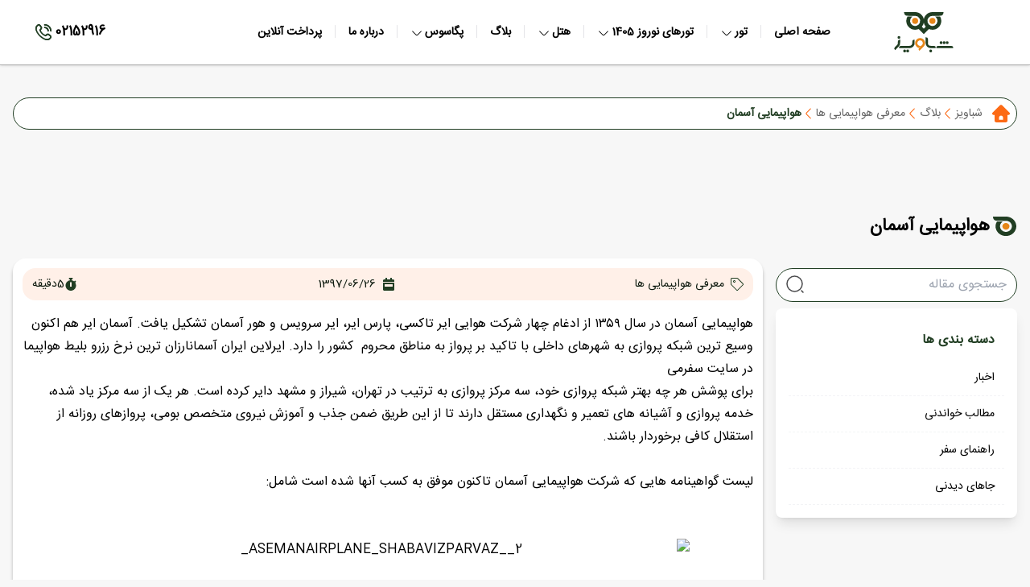

--- FILE ---
content_type: text/html; charset=utf-8
request_url: https://www.shabaviztour.com/blog/3328/%D9%87%D9%88%D8%A7%D9%BE%DB%8C%D9%85%D8%A7%DB%8C%DB%8C-%D8%A2%D8%B3%D9%85%D8%A7%D9%86
body_size: 109197
content:
<!DOCTYPE html>
<html lang="fa" dir="rtl">
<head>
    <meta charset="utf-8">
    <meta name="viewport" content="width=device-width, initial-scale=1.0" />
    <link rel="preload" href="/font/yekanbakht/YekanBakhFaNum-Light.ttf" crossorigin as="font" type="font/ttf">
    <link rel="preload" href="/font/yekanbakht/YekanBakhFaNum-Regular.ttf" crossorigin as="font" type="font/ttf">
    <link rel="preload" href="/css/output.css?v=o4amaVGIN-BsMtAoq-Mo9FynWIOm2zncqbXCLtRPFvw" as="style" />
    <link rel="preload" href="/preludejs/css/preludejs-style.css?v=glLcWFPQBUuuFJvMq7MBTphlCtSI-O5lTXg5b5TnXZ8" as="style" />
    <link rel="preconnect" href="https://www.googletagmanager.com/">
    <link rel="preconnect" href="https://analytics.google.com/">
    <link rel="preconnect" href="https://echo.shabaviztour.com">
    <link rel="preconnect" href="https://compositor.papgroup.ir">
    <link href="/css/output.css?v=o4amaVGIN-BsMtAoq-Mo9FynWIOm2zncqbXCLtRPFvw" rel="stylesheet" />
    <link href="/preludejs/css/preludejs-style.css?v=glLcWFPQBUuuFJvMq7MBTphlCtSI-O5lTXg5b5TnXZ8" rel="stylesheet" />
    


    <script type="application/ld+json">{"@context":"https://schema.org","@type":"BreadcrumbList","itemListElement":[{"@type":"ListItem","position":1,"name":"بلاگ","item":"https://www.shabaviztour.com/blog"},{"@type":"ListItem","position":2,"name":"معرفی هواپیمایی ها","item":"https://www.shabaviztour.com/blog/category/2665/معرفی-هواپیمایی-ها"},{"@type":"ListItem","position":3,"name":"هواپیمایی آسمان"}]}</script>
    <script type="application/ld+json">{"@context":"https://schema.org","@type":"NewsArticle","headline":"هواپیمایی آسمان","image":["https://cdn.shabaviztour.com/Content/Upload/Images/Iran_Aseman_Airlines_logo-7097.webp"],"datePublished":"1397/06/26","dateModified":"1397/06/26","author":{"name":"آژانس مسافرتی شباویز پرواز"}}</script>




    
<title>هواپیمایی آسمان</title>

<!-- Begin Meta Tags-->
<meta charset="UTF-8" />
<meta name="viewport" content="width=device-width, initial-scale=1.0" />
<link rel="shortcut icon" href="/favicon.ico" type="image/png">


<meta name="description" content="هواپیمایی آسمان در سال ۱۳۵۹ از ادغام چهار شرکت هوایی ایر تاکسی، پارس ایر، ایر سرویس و هور آسمان تشکیل یافت. آسمان ایر هم اکنون وسیع ترین شبکه پروازی به شهرهای " />
<link rel="canonical" href="https://www.shabaviztour.com/blog/3328/هواپیمایی-آسمان" />

    <meta itemprop="name" content="هواپیمایی آسمان">
    <meta itemprop="description" content="هواپیمایی آسمان در سال ۱۳۵۹ از ادغام چهار شرکت هوایی ایر تاکسی، پارس ایر، ایر سرویس و هور آسمان تشکیل یافت. آسمان ایر هم اکنون وسیع ترین شبکه پروازی به شهرهای  ">
    <meta itemprop="image" content="https://cdn.shabaviztour.com/Content/Upload/Images/Iran_Aseman_Airlines_logo-7097.webp">

    <meta property="og:locale" content="fa_IR" />
    <meta property="og:type" content="website" />
    <meta property="og:url" content="https://www.shabaviztour.com/blog/3328/هواپیمایی-آسمان" />
    <meta property="og:site_name" content="شباویز پرواز" />
    <meta property="og:title" content="هواپیمایی آسمان" />
    <meta property="og:description" content="هواپیمایی آسمان در سال ۱۳۵۹ از ادغام چهار شرکت هوایی ایر تاکسی، پارس ایر، ایر سرویس و هور آسمان تشکیل یافت. آسمان ایر هم اکنون وسیع ترین شبکه پروازی به شهرهای " />
    <meta property="og:image" content="https://cdn.shabaviztour.com/Content/Upload/Images/Iran_Aseman_Airlines_logo-7097.webp" />
    <meta property="og:image:alt" content="Iran_Aseman_Airlines_logo.png" />

    <meta name="twitter:card" content="summary" />
    <meta name="twitter:site" content="@" />
    <meta name="twitter:creator" content="@" />
    <meta name="twitter:title" content="هواپیمایی آسمان" />
    <meta name="twitter:description" content="هواپیمایی آسمان در سال ۱۳۵۹ از ادغام چهار شرکت هوایی ایر تاکسی، پارس ایر، ایر سرویس و هور آسمان تشکیل یافت. آسمان ایر هم اکنون وسیع ترین شبکه پروازی به شهرهای " />
    <meta name="twitter:image" content="https://cdn.shabaviztour.com/Content/Upload/Images/Iran_Aseman_Airlines_logo-7097.webp" />
<!-- End Meta Tags-->

    


    <!-- Page Visit Tracking Script-->
    <script>

        document.addEventListener("DOMContentLoaded", function () {
            fetch("https://harmonyapi.papgroup.ir/api/PageViewCount", {
                method: "POST",
                headers: {
                    "Content-Type": "application/json",
                },
                body: JSON.stringify({ BasePageId: 3328})
            })

        });
    </script>

    
    <script async>
        (function (w, d, s, l, i) {
            w[l] = w[l] || []; w[l].push({
                'gtm.start':
                    new Date().getTime(), event: 'gtm.js'
            }); var f = d.getElementsByTagName(s)[0],
                j = d.createElement(s), dl = l != 'dataLayer' ? '&l=' + l : ''; j.async = true; j.src =
                    'https://www.googletagmanager.com/gtm.js?id=' + i + dl; f.parentNode.insertBefore(j, f);
        })(window, document, 'script', 'dataLayer', 'GTM-59XFSCN4');</script>

    <script>
        !function (t, e, n) {
        t.yektanetAnalyticsObject = n, t[n] = t[n] || function () {
        t[n].q.push(arguments)
        }, t[n].q = t[n].q || [];
        var a = new Date, r = a.getFullYear().toString() + "0" + a.getMonth() + "0" + a.getDate() + "0" + a.getHours(),
        c = e.getElementsByTagName("script")[0], s = e.createElement("script");
        s.id = "ua-script-TJJhv8FW"; s.dataset.analyticsobject = n;
        s.async = 1; s.type = "text/javascript";
        s.src = "https://cdn.yektanet.com/rg_woebegone/scripts_v3/TJJhv8FW/rg.complete.js?v=" + r, c.parentNode.insertBefore(s, c)
        }(window, document, "yektanet");
    </script>
</head>


<body>

    
    <noscript>
        <iframe src="https://www.googletagmanager.com/ns.html?id=GTM-59XFSCN4"
                height="0" width="0" style="display:none;visibility:hidden"></iframe>
    </noscript>



    <input b-tdy68mkb7r type="hidden" id="recaptchaSiteKey" name="recaptchaSiteKey" value="6Ld9QeYjAAAAAA6n-aXWvOcAqXqdJM_-zuKt72QR">

    

<header class="header">
    <div class="custom-container">
        <div class="header-body">
            <svg onclick="toggleMobileMenu()" class="w-6 h-6 lgAndUp:hidden" viewBox="0 0 18 14" fill="none" xmlns="http://www.w3.org/2000/svg">
                <path d="M18 7C18 7.19891 17.921 7.38968 17.7803 7.53033C17.6397 7.67098 17.4489 7.75 17.25 7.75H0.75C0.551088 7.75 0.360322 7.67098 0.21967 7.53033C0.0790178 7.38968 0 7.19891 0 7C0 6.80109 0.0790178 6.61032 0.21967 6.46967C0.360322 6.32902 0.551088 6.25 0.75 6.25H17.25C17.4489 6.25 17.6397 6.32902 17.7803 6.46967C17.921 6.61032 18 6.80109 18 7ZM0.75 1.75H17.25C17.4489 1.75 17.6397 1.67098 17.7803 1.53033C17.921 1.38968 18 1.19891 18 1C18 0.801088 17.921 0.610322 17.7803 0.46967C17.6397 0.329018 17.4489 0.25 17.25 0.25H0.75C0.551088 0.25 0.360322 0.329018 0.21967 0.46967C0.0790178 0.610322 0 0.801088 0 1C0 1.19891 0.0790178 1.38968 0.21967 1.53033C0.360322 1.67098 0.551088 1.75 0.75 1.75ZM17.25 12.25H0.75C0.551088 12.25 0.360322 12.329 0.21967 12.4697C0.0790178 12.6103 0 12.8011 0 13C0 13.1989 0.0790178 13.3897 0.21967 13.5303C0.360322 13.671 0.551088 13.75 0.75 13.75H17.25C17.4489 13.75 17.6397 13.671 17.7803 13.5303C17.921 13.3897 18 13.1989 18 13C18 12.8011 17.921 12.6103 17.7803 12.4697C17.6397 12.329 17.4489 12.25 17.25 12.25Z" fill="#333" />
            </svg>
            <a href="/" class="header-logo">
                <img class="h-full w-full object-fit object-center bg-transparent"
                     src="https://cdn.shabaviztour.com/Content/Upload/Images/SHABAVIZ-Logo.svg"
                     alt="شباویز پرواز"
                     title="شباویز پرواز" />
            </a>
            <div class="lgAndUp:grow">
                

<div b-ucil46axv8 id="mobileMenuBg" onclick="toggleMobileMenu()" class="menu-bg menu-bg-disable"></div>
<div b-ucil46axv8 id="mobileMenu" class="menu-body mobile-menu-disable">
    <div b-ucil46axv8 class="lgAndUp:hidden w-full my-2">
        <a b-ucil46axv8 href="/" class="menu-logo mx-auto">
            <img b-ucil46axv8 src="https://cdn.shabaviztour.com/Content/Upload/Images/SHABAVIZ-Logo.svg" alt="شباویز پرواز" title="شباویز پرواز" class="w-full h-full" loading="lazy" />
        </a>
    </div>
    <ul b-ucil46axv8 class="menu py-4">
        
            <li b-ucil46axv8 class="relative">
                <div b-ucil46axv8 class="mdAndDown:border-b-2 mdAndDown:border-gray-200">
                    <div b-ucil46axv8 onclick="toggleMenuExpansion('/00')" class="peer group">
                        <a b-ucil46axv8 class="menu-title " href="/">
                            <div b-ucil46axv8 id="menuTitle-/00" class="flex items-center justify-between">
                                صفحه اصلی
                            </div>
                        </a>
                    </div>
                </div>
            </li>
            <svg b-ucil46axv8 class="divider mdAndDown:hidden" xmlns="http://www.w3.org/2000/svg" width="1" height="18" viewBox="0 0 1 20" fill="none">
                <rect b-ucil46axv8 width="1" height="18" rx="0.5" fill="#E4E4E7"></rect>
            </svg>
            <li b-ucil46axv8 class="">
                <div b-ucil46axv8 class="mdAndDown:border-b-2 mdAndDown:border-gray-200">
                    <div b-ucil46axv8 onclick="toggleMenuExpansion('/tour11')" class="peer group">
                        <a b-ucil46axv8 class="menu-title mdAndDown:pointer-events-none" href="/tour">
                            <div b-ucil46axv8 id="menuTitle-/tour11" class="flex items-center justify-between">
                                تور
                                    <svg b-ucil46axv8 id="menuvron-/tour11" class="menu-chevron" viewBox="0 0 24 24">
                                        <path b-ucil46axv8 d="M12 16.8C11.3 16.8 10.6 16.53 10.07 16L3.55002 9.48001C3.26002 9.19001 3.26002 8.71001 3.55002 8.42001C3.84002 8.13001 4.32002 8.13001 4.61002 8.42001L11.13 14.94C11.61 15.42 12.39 15.42 12.87 14.94L19.39 8.42001C19.68 8.13001 20.16 8.13001 20.45 8.42001C20.74 8.71001 20.74 9.19001 20.45 9.48001L13.93 16C13.4 16.53 12.7 16.8 12 16.8Z"></path>
                                    </svg>
                            </div>
                        </a>
                    </div>
                        

<ul id="submenu-/tour11" class="mobile-submenu-disable submenu  mega right-0  not-mega-and-last-submenu mega-window">
    <li class="lgAndUp:hidden">
        <a href="/tour" class="flex items-center justify-between py-4 text-gray-400">
            <div class="flex items-center gap-2 flex-wrap font-bold text-black">
                تور
                <div class="text-sm">(مشاهده همه)</div>
            </div>
            <svg class="min-w-6 w-6 aspect-square rotate-90 fill-gray-400 lgAndUp:hidden" viewBox="0 0 24 24">
                <path d="M12 16.8C11.3 16.8 10.6 16.53 10.07 16L3.55002 9.48001C3.26002 9.19001 3.26002 8.71001 3.55002 8.42001C3.84002 8.13001 4.32002 8.13001 4.61002 8.42001L11.13 14.94C11.61 15.42 12.39 15.42 12.87 14.94L19.39 8.42001C19.68 8.13001 20.16 8.13001 20.45 8.42001C20.74 8.71001 20.74 9.19001 20.45 9.48001L13.93 16C13.4 16.53 12.7 16.8 12 16.8Z"></path>
            </svg>
        </a>
    </li>
        <li class="lgAndUp:w-1/5  menu-item-space-b  lgAndUp:px-2">
            <div onclick="toggleMenuExpansion('/tour/turkey10')" class=" ">
                <a class="block mdAndDown:pointer-events-none " href="/tour/turkey">
                    <div id="menuTitle-/tour/turkey10" class="menu-subtitle lgAndUp:bg-secondary-50 font-bold lgAndDown:text-black hover:text-secondary ">
                        تور ترکیه
                            <svg id="menuvron-/tour/turkey10" class="submenu-chevron lgAndUp:hidden" viewBox="0 0 24 24">
                                <path d="M12 16.8C11.3 16.8 10.6 16.53 10.07 16L3.55002 9.48001C3.26002 9.19001 3.26002 8.71001 3.55002 8.42001C3.84002 8.13001 4.32002 8.13001 4.61002 8.42001L11.13 14.94C11.61 15.42 12.39 15.42 12.87 14.94L19.39 8.42001C19.68 8.13001 20.16 8.13001 20.45 8.42001C20.74 8.71001 20.74 9.19001 20.45 9.48001L13.93 16C13.4 16.53 12.7 16.8 12 16.8Z"></path>
                            </svg>
                    </div>

                </a>
            </div>

                

<ul id="submenu-/tour/turkey10" class="mobile-submenu-disable submenu  mega right-0  mega-and-last-submenu ">
    <li class="lgAndUp:hidden">
        <a href="/tour/turkey" class="flex items-center justify-between py-4 text-gray-400">
            <div class="flex items-center gap-2 flex-wrap font-bold text-black">
                تور ترکیه
                <div class="text-sm">(مشاهده همه)</div>
            </div>
            <svg class="min-w-6 w-6 aspect-square rotate-90 fill-gray-400 lgAndUp:hidden" viewBox="0 0 24 24">
                <path d="M12 16.8C11.3 16.8 10.6 16.53 10.07 16L3.55002 9.48001C3.26002 9.19001 3.26002 8.71001 3.55002 8.42001C3.84002 8.13001 4.32002 8.13001 4.61002 8.42001L11.13 14.94C11.61 15.42 12.39 15.42 12.87 14.94L19.39 8.42001C19.68 8.13001 20.16 8.13001 20.45 8.42001C20.74 8.71001 20.74 9.19001 20.45 9.48001L13.93 16C13.4 16.53 12.7 16.8 12 16.8Z"></path>
            </svg>
        </a>
    </li>
        <li class="w-full  menu-item-space-b  ">
            <div onclick="toggleMenuExpansion('/tour/alanya00')" class=" ">
                <a class="block  " href="/tour/alanya">
                    <div id="menuTitle-/tour/alanya00" class="menu-subtitle  hover:text-secondary ">
                        تور آلانیا
                    </div>

                </a>
            </div>


        </li>
        <li class="w-full  menu-item-space-b  ">
            <div onclick="toggleMenuExpansion('/tour/antalya01')" class=" ">
                <a class="block  " href="/tour/antalya">
                    <div id="menuTitle-/tour/antalya01" class="menu-subtitle  hover:text-secondary ">
                        تور آنتالیا
                    </div>

                </a>
            </div>


        </li>
        <li class="w-full  menu-item-space-b  ">
            <div onclick="toggleMenuExpansion('/tour/istanbul02')" class=" ">
                <a class="block  " href="/tour/istanbul">
                    <div id="menuTitle-/tour/istanbul02" class="menu-subtitle  hover:text-secondary ">
                        تور استانبول
                    </div>

                </a>
            </div>


        </li>
        <li class="w-full  menu-item-space-b  ">
            <div onclick="toggleMenuExpansion('/tour/izmir03')" class=" ">
                <a class="block  " href="/tour/izmir">
                    <div id="menuTitle-/tour/izmir03" class="menu-subtitle  hover:text-secondary ">
                        تور ازمیر
                    </div>

                </a>
            </div>


        </li>
        <li class="w-full  menu-item-space-b  ">
            <div onclick="toggleMenuExpansion('/tour/kusadasi04')" class=" ">
                <a class="block  " href="/tour/kusadasi">
                    <div id="menuTitle-/tour/kusadasi04" class="menu-subtitle  hover:text-secondary ">
                        تور کوش آداسی
                    </div>

                </a>
            </div>


        </li>
        <li class="w-full  menu-item-space-b  ">
            <div onclick="toggleMenuExpansion('/tour/bodrum15')" class=" ">
                <a class="block  " href="/tour/bodrum">
                    <div id="menuTitle-/tour/bodrum15" class="menu-subtitle  hover:text-secondary ">
                        تور بدروم
                    </div>

                </a>
            </div>


        </li>
        <li class="w-full  menu-item-space-b  ">
            <div onclick="toggleMenuExpansion('/tour/marmaris16')" class=" ">
                <a class="block  " href="/tour/marmaris">
                    <div id="menuTitle-/tour/marmaris16" class="menu-subtitle  hover:text-secondary ">
                        تور مارماریس
                    </div>

                </a>
            </div>


        </li>
        <li class="w-full  menu-item-space-b  ">
            <div onclick="toggleMenuExpansion('/tour/van67')" class=" ">
                <a class="block  " href="/tour/van">
                    <div id="menuTitle-/tour/van67" class="menu-subtitle  hover:text-secondary ">
                        تور وان
                    </div>

                </a>
            </div>


        </li>
        <li class="w-full  menu-item-space-b  ">
            <div onclick="toggleMenuExpansion('/tour/didim98')" class=" ">
                <a class="block  " href="/tour/didim">
                    <div id="menuTitle-/tour/didim98" class="menu-subtitle  hover:text-secondary ">
                        تور دیدیم
                    </div>

                </a>
            </div>


        </li>
        <li class="w-full  menu-item-space-b  ">
            <div onclick="toggleMenuExpansion('/tour/fethiye119')" class=" ">
                <a class="block  " href="/tour/fethiye">
                    <div id="menuTitle-/tour/fethiye119" class="menu-subtitle  hover:text-secondary ">
                        تور فتحیه
                    </div>

                </a>
            </div>


        </li>
</ul>

        </li>
        <li class="lgAndUp:w-1/5  menu-item-space-b  lgAndUp:px-2">
            <div onclick="toggleMenuExpansion('/tour/armenia21')" class=" ">
                <a class="block mdAndDown:pointer-events-none " href="/tour/armenia">
                    <div id="menuTitle-/tour/armenia21" class="menu-subtitle lgAndUp:bg-secondary-50 font-bold lgAndDown:text-black hover:text-secondary ">
                        تور ارمنستان
                            <svg id="menuvron-/tour/armenia21" class="submenu-chevron lgAndUp:hidden" viewBox="0 0 24 24">
                                <path d="M12 16.8C11.3 16.8 10.6 16.53 10.07 16L3.55002 9.48001C3.26002 9.19001 3.26002 8.71001 3.55002 8.42001C3.84002 8.13001 4.32002 8.13001 4.61002 8.42001L11.13 14.94C11.61 15.42 12.39 15.42 12.87 14.94L19.39 8.42001C19.68 8.13001 20.16 8.13001 20.45 8.42001C20.74 8.71001 20.74 9.19001 20.45 9.48001L13.93 16C13.4 16.53 12.7 16.8 12 16.8Z"></path>
                            </svg>
                    </div>

                </a>
            </div>

                

<ul id="submenu-/tour/armenia21" class="mobile-submenu-disable submenu  mega right-0  mega-and-last-submenu ">
    <li class="lgAndUp:hidden">
        <a href="/tour/armenia" class="flex items-center justify-between py-4 text-gray-400">
            <div class="flex items-center gap-2 flex-wrap font-bold text-black">
                تور ارمنستان
                <div class="text-sm">(مشاهده همه)</div>
            </div>
            <svg class="min-w-6 w-6 aspect-square rotate-90 fill-gray-400 lgAndUp:hidden" viewBox="0 0 24 24">
                <path d="M12 16.8C11.3 16.8 10.6 16.53 10.07 16L3.55002 9.48001C3.26002 9.19001 3.26002 8.71001 3.55002 8.42001C3.84002 8.13001 4.32002 8.13001 4.61002 8.42001L11.13 14.94C11.61 15.42 12.39 15.42 12.87 14.94L19.39 8.42001C19.68 8.13001 20.16 8.13001 20.45 8.42001C20.74 8.71001 20.74 9.19001 20.45 9.48001L13.93 16C13.4 16.53 12.7 16.8 12 16.8Z"></path>
            </svg>
        </a>
    </li>
        <li class="w-full  menu-item-space-b  ">
            <div onclick="toggleMenuExpansion('/tour/yerevan00')" class=" ">
                <a class="block  " href="/tour/yerevan">
                    <div id="menuTitle-/tour/yerevan00" class="menu-subtitle  hover:text-secondary ">
                        تور ایروان
                    </div>

                </a>
            </div>


        </li>
</ul>

        </li>
        <li class="lgAndUp:w-1/5  menu-item-space-b  lgAndUp:px-2">
            <div onclick="toggleMenuExpansion('/tour/europe22')" class=" ">
                <a class="block mdAndDown:pointer-events-none " href="/tour/europe">
                    <div id="menuTitle-/tour/europe22" class="menu-subtitle lgAndUp:bg-secondary-50 font-bold lgAndDown:text-black hover:text-secondary ">
                        تور اروپا
                            <svg id="menuvron-/tour/europe22" class="submenu-chevron lgAndUp:hidden" viewBox="0 0 24 24">
                                <path d="M12 16.8C11.3 16.8 10.6 16.53 10.07 16L3.55002 9.48001C3.26002 9.19001 3.26002 8.71001 3.55002 8.42001C3.84002 8.13001 4.32002 8.13001 4.61002 8.42001L11.13 14.94C11.61 15.42 12.39 15.42 12.87 14.94L19.39 8.42001C19.68 8.13001 20.16 8.13001 20.45 8.42001C20.74 8.71001 20.74 9.19001 20.45 9.48001L13.93 16C13.4 16.53 12.7 16.8 12 16.8Z"></path>
                            </svg>
                    </div>

                </a>
            </div>

                

<ul id="submenu-/tour/europe22" class="mobile-submenu-disable submenu  mega right-0  mega-and-last-submenu ">
    <li class="lgAndUp:hidden">
        <a href="/tour/europe" class="flex items-center justify-between py-4 text-gray-400">
            <div class="flex items-center gap-2 flex-wrap font-bold text-black">
                تور اروپا
                <div class="text-sm">(مشاهده همه)</div>
            </div>
            <svg class="min-w-6 w-6 aspect-square rotate-90 fill-gray-400 lgAndUp:hidden" viewBox="0 0 24 24">
                <path d="M12 16.8C11.3 16.8 10.6 16.53 10.07 16L3.55002 9.48001C3.26002 9.19001 3.26002 8.71001 3.55002 8.42001C3.84002 8.13001 4.32002 8.13001 4.61002 8.42001L11.13 14.94C11.61 15.42 12.39 15.42 12.87 14.94L19.39 8.42001C19.68 8.13001 20.16 8.13001 20.45 8.42001C20.74 8.71001 20.74 9.19001 20.45 9.48001L13.93 16C13.4 16.53 12.7 16.8 12 16.8Z"></path>
            </svg>
        </a>
    </li>
        <li class="w-full  menu-item-space-b  ">
            <div onclick="toggleMenuExpansion('/tour/switzerland00')" class=" ">
                <a class="block  " href="/tour/switzerland">
                    <div id="menuTitle-/tour/switzerland00" class="menu-subtitle  hover:text-secondary ">
                        تور سوئیس
                    </div>

                </a>
            </div>


        </li>
        <li class="w-full  menu-item-space-b  ">
            <div onclick="toggleMenuExpansion('/tour/italy11')" class=" ">
                <a class="block  " href="/tour/italy">
                    <div id="menuTitle-/tour/italy11" class="menu-subtitle  hover:text-secondary ">
                        تور ایتالیا
                    </div>

                </a>
            </div>


        </li>
        <li class="w-full  menu-item-space-b  ">
            <div onclick="toggleMenuExpansion('/tour/france22')" class=" ">
                <a class="block  " href="/tour/france">
                    <div id="menuTitle-/tour/france22" class="menu-subtitle  hover:text-secondary ">
                        تور فرانسه
                    </div>

                </a>
            </div>


        </li>
        <li class="w-full  menu-item-space-b  ">
            <div onclick="toggleMenuExpansion('/tour/spain33')" class=" ">
                <a class="block  " href="/tour/spain">
                    <div id="menuTitle-/tour/spain33" class="menu-subtitle  hover:text-secondary ">
                        تور اسپانیا
                    </div>

                </a>
            </div>


        </li>
</ul>

        </li>
        <li class="lgAndUp:w-1/5  menu-item-space-b  lgAndUp:px-2">
            <div onclick="toggleMenuExpansion('/tour/united-arab-emirates23')" class=" ">
                <a class="block mdAndDown:pointer-events-none " href="/tour/united-arab-emirates">
                    <div id="menuTitle-/tour/united-arab-emirates23" class="menu-subtitle lgAndUp:bg-secondary-50 font-bold lgAndDown:text-black hover:text-secondary ">
                        تور امارات
                            <svg id="menuvron-/tour/united-arab-emirates23" class="submenu-chevron lgAndUp:hidden" viewBox="0 0 24 24">
                                <path d="M12 16.8C11.3 16.8 10.6 16.53 10.07 16L3.55002 9.48001C3.26002 9.19001 3.26002 8.71001 3.55002 8.42001C3.84002 8.13001 4.32002 8.13001 4.61002 8.42001L11.13 14.94C11.61 15.42 12.39 15.42 12.87 14.94L19.39 8.42001C19.68 8.13001 20.16 8.13001 20.45 8.42001C20.74 8.71001 20.74 9.19001 20.45 9.48001L13.93 16C13.4 16.53 12.7 16.8 12 16.8Z"></path>
                            </svg>
                    </div>

                </a>
            </div>

                

<ul id="submenu-/tour/united-arab-emirates23" class="mobile-submenu-disable submenu  mega right-0  mega-and-last-submenu ">
    <li class="lgAndUp:hidden">
        <a href="/tour/united-arab-emirates" class="flex items-center justify-between py-4 text-gray-400">
            <div class="flex items-center gap-2 flex-wrap font-bold text-black">
                تور امارات
                <div class="text-sm">(مشاهده همه)</div>
            </div>
            <svg class="min-w-6 w-6 aspect-square rotate-90 fill-gray-400 lgAndUp:hidden" viewBox="0 0 24 24">
                <path d="M12 16.8C11.3 16.8 10.6 16.53 10.07 16L3.55002 9.48001C3.26002 9.19001 3.26002 8.71001 3.55002 8.42001C3.84002 8.13001 4.32002 8.13001 4.61002 8.42001L11.13 14.94C11.61 15.42 12.39 15.42 12.87 14.94L19.39 8.42001C19.68 8.13001 20.16 8.13001 20.45 8.42001C20.74 8.71001 20.74 9.19001 20.45 9.48001L13.93 16C13.4 16.53 12.7 16.8 12 16.8Z"></path>
            </svg>
        </a>
    </li>
        <li class="w-full  menu-item-space-b  ">
            <div onclick="toggleMenuExpansion('/tour/dubai00')" class=" ">
                <a class="block  " href="/tour/dubai">
                    <div id="menuTitle-/tour/dubai00" class="menu-subtitle  hover:text-secondary ">
                        تور دبی
                    </div>

                </a>
            </div>


        </li>
</ul>

        </li>
        <li class="lgAndUp:w-1/5  menu-item-space-b  lgAndUp:px-2">
            <div onclick="toggleMenuExpansion('/tour/russia34')" class=" ">
                <a class="block mdAndDown:pointer-events-none " href="/tour/russia">
                    <div id="menuTitle-/tour/russia34" class="menu-subtitle lgAndUp:bg-secondary-50 font-bold lgAndDown:text-black hover:text-secondary ">
                        تور روسیه
                            <svg id="menuvron-/tour/russia34" class="submenu-chevron lgAndUp:hidden" viewBox="0 0 24 24">
                                <path d="M12 16.8C11.3 16.8 10.6 16.53 10.07 16L3.55002 9.48001C3.26002 9.19001 3.26002 8.71001 3.55002 8.42001C3.84002 8.13001 4.32002 8.13001 4.61002 8.42001L11.13 14.94C11.61 15.42 12.39 15.42 12.87 14.94L19.39 8.42001C19.68 8.13001 20.16 8.13001 20.45 8.42001C20.74 8.71001 20.74 9.19001 20.45 9.48001L13.93 16C13.4 16.53 12.7 16.8 12 16.8Z"></path>
                            </svg>
                    </div>

                </a>
            </div>

                

<ul id="submenu-/tour/russia34" class="mobile-submenu-disable submenu  mega right-0  mega-and-last-submenu ">
    <li class="lgAndUp:hidden">
        <a href="/tour/russia" class="flex items-center justify-between py-4 text-gray-400">
            <div class="flex items-center gap-2 flex-wrap font-bold text-black">
                تور روسیه
                <div class="text-sm">(مشاهده همه)</div>
            </div>
            <svg class="min-w-6 w-6 aspect-square rotate-90 fill-gray-400 lgAndUp:hidden" viewBox="0 0 24 24">
                <path d="M12 16.8C11.3 16.8 10.6 16.53 10.07 16L3.55002 9.48001C3.26002 9.19001 3.26002 8.71001 3.55002 8.42001C3.84002 8.13001 4.32002 8.13001 4.61002 8.42001L11.13 14.94C11.61 15.42 12.39 15.42 12.87 14.94L19.39 8.42001C19.68 8.13001 20.16 8.13001 20.45 8.42001C20.74 8.71001 20.74 9.19001 20.45 9.48001L13.93 16C13.4 16.53 12.7 16.8 12 16.8Z"></path>
            </svg>
        </a>
    </li>
        <li class="w-full  menu-item-space-b  ">
            <div onclick="toggleMenuExpansion('/tour/russia-combo00')" class=" ">
                <a class="block  " href="/tour/russia-combo">
                    <div id="menuTitle-/tour/russia-combo00" class="menu-subtitle  hover:text-secondary ">
                        تور ترکیبی روسیه
                    </div>

                </a>
            </div>


        </li>
</ul>

        </li>
        <li class="lgAndUp:w-1/5  menu-item-space-b  lgAndUp:px-2">
            <div onclick="toggleMenuExpansion('/tour/sri-lanka45')" class=" ">
                <a class="block mdAndDown:pointer-events-none " href="/tour/sri-lanka">
                    <div id="menuTitle-/tour/sri-lanka45" class="menu-subtitle lgAndUp:bg-secondary-50 font-bold lgAndDown:text-black hover:text-secondary ">
                        تور سریلانکا
                            <svg id="menuvron-/tour/sri-lanka45" class="submenu-chevron lgAndUp:hidden" viewBox="0 0 24 24">
                                <path d="M12 16.8C11.3 16.8 10.6 16.53 10.07 16L3.55002 9.48001C3.26002 9.19001 3.26002 8.71001 3.55002 8.42001C3.84002 8.13001 4.32002 8.13001 4.61002 8.42001L11.13 14.94C11.61 15.42 12.39 15.42 12.87 14.94L19.39 8.42001C19.68 8.13001 20.16 8.13001 20.45 8.42001C20.74 8.71001 20.74 9.19001 20.45 9.48001L13.93 16C13.4 16.53 12.7 16.8 12 16.8Z"></path>
                            </svg>
                    </div>

                </a>
            </div>

                

<ul id="submenu-/tour/sri-lanka45" class="mobile-submenu-disable submenu  mega right-0  mega-and-last-submenu ">
    <li class="lgAndUp:hidden">
        <a href="/tour/sri-lanka" class="flex items-center justify-between py-4 text-gray-400">
            <div class="flex items-center gap-2 flex-wrap font-bold text-black">
                تور سریلانکا
                <div class="text-sm">(مشاهده همه)</div>
            </div>
            <svg class="min-w-6 w-6 aspect-square rotate-90 fill-gray-400 lgAndUp:hidden" viewBox="0 0 24 24">
                <path d="M12 16.8C11.3 16.8 10.6 16.53 10.07 16L3.55002 9.48001C3.26002 9.19001 3.26002 8.71001 3.55002 8.42001C3.84002 8.13001 4.32002 8.13001 4.61002 8.42001L11.13 14.94C11.61 15.42 12.39 15.42 12.87 14.94L19.39 8.42001C19.68 8.13001 20.16 8.13001 20.45 8.42001C20.74 8.71001 20.74 9.19001 20.45 9.48001L13.93 16C13.4 16.53 12.7 16.8 12 16.8Z"></path>
            </svg>
        </a>
    </li>
        <li class="w-full  menu-item-space-b  ">
            <div onclick="toggleMenuExpansion('/tour/sri-lanka-combo10')" class=" ">
                <a class="block  " href="/tour/sri-lanka-combo">
                    <div id="menuTitle-/tour/sri-lanka-combo10" class="menu-subtitle  hover:text-secondary ">
                        تور ترکیبی سریلانکا
                    </div>

                </a>
            </div>


        </li>
</ul>

        </li>
        <li class="lgAndUp:w-1/5  menu-item-space-b  lgAndUp:px-2">
            <div onclick="toggleMenuExpansion('/tour/malaysia56')" class=" ">
                <a class="block mdAndDown:pointer-events-none " href="/tour/malaysia">
                    <div id="menuTitle-/tour/malaysia56" class="menu-subtitle lgAndUp:bg-secondary-50 font-bold lgAndDown:text-black hover:text-secondary ">
                        تور مالزی
                            <svg id="menuvron-/tour/malaysia56" class="submenu-chevron lgAndUp:hidden" viewBox="0 0 24 24">
                                <path d="M12 16.8C11.3 16.8 10.6 16.53 10.07 16L3.55002 9.48001C3.26002 9.19001 3.26002 8.71001 3.55002 8.42001C3.84002 8.13001 4.32002 8.13001 4.61002 8.42001L11.13 14.94C11.61 15.42 12.39 15.42 12.87 14.94L19.39 8.42001C19.68 8.13001 20.16 8.13001 20.45 8.42001C20.74 8.71001 20.74 9.19001 20.45 9.48001L13.93 16C13.4 16.53 12.7 16.8 12 16.8Z"></path>
                            </svg>
                    </div>

                </a>
            </div>

                

<ul id="submenu-/tour/malaysia56" class="mobile-submenu-disable submenu  mega right-0  mega-and-last-submenu ">
    <li class="lgAndUp:hidden">
        <a href="/tour/malaysia" class="flex items-center justify-between py-4 text-gray-400">
            <div class="flex items-center gap-2 flex-wrap font-bold text-black">
                تور مالزی
                <div class="text-sm">(مشاهده همه)</div>
            </div>
            <svg class="min-w-6 w-6 aspect-square rotate-90 fill-gray-400 lgAndUp:hidden" viewBox="0 0 24 24">
                <path d="M12 16.8C11.3 16.8 10.6 16.53 10.07 16L3.55002 9.48001C3.26002 9.19001 3.26002 8.71001 3.55002 8.42001C3.84002 8.13001 4.32002 8.13001 4.61002 8.42001L11.13 14.94C11.61 15.42 12.39 15.42 12.87 14.94L19.39 8.42001C19.68 8.13001 20.16 8.13001 20.45 8.42001C20.74 8.71001 20.74 9.19001 20.45 9.48001L13.93 16C13.4 16.53 12.7 16.8 12 16.8Z"></path>
            </svg>
        </a>
    </li>
        <li class="w-full  menu-item-space-b  ">
            <div onclick="toggleMenuExpansion('/tour/kuala-lumpur00')" class=" ">
                <a class="block  " href="/tour/kuala-lumpur">
                    <div id="menuTitle-/tour/kuala-lumpur00" class="menu-subtitle  hover:text-secondary ">
                        تور کوالالامپور
                    </div>

                </a>
            </div>


        </li>
        <li class="w-full  menu-item-space-b  ">
            <div onclick="toggleMenuExpansion('/tour/malaysia-combo01')" class=" ">
                <a class="block  " href="/tour/malaysia-combo">
                    <div id="menuTitle-/tour/malaysia-combo01" class="menu-subtitle  hover:text-secondary ">
                        تور ترکیبی مالزی
                    </div>

                </a>
            </div>


        </li>
</ul>

        </li>
        <li class="lgAndUp:w-1/5  menu-item-space-b  lgAndUp:px-2">
            <div onclick="toggleMenuExpansion('/tour/vietnam77')" class=" ">
                <a class="block mdAndDown:pointer-events-none " href="/tour/vietnam">
                    <div id="menuTitle-/tour/vietnam77" class="menu-subtitle lgAndUp:bg-secondary-50 font-bold lgAndDown:text-black hover:text-secondary ">
                        تور ویتنام
                            <svg id="menuvron-/tour/vietnam77" class="submenu-chevron lgAndUp:hidden" viewBox="0 0 24 24">
                                <path d="M12 16.8C11.3 16.8 10.6 16.53 10.07 16L3.55002 9.48001C3.26002 9.19001 3.26002 8.71001 3.55002 8.42001C3.84002 8.13001 4.32002 8.13001 4.61002 8.42001L11.13 14.94C11.61 15.42 12.39 15.42 12.87 14.94L19.39 8.42001C19.68 8.13001 20.16 8.13001 20.45 8.42001C20.74 8.71001 20.74 9.19001 20.45 9.48001L13.93 16C13.4 16.53 12.7 16.8 12 16.8Z"></path>
                            </svg>
                    </div>

                </a>
            </div>

                

<ul id="submenu-/tour/vietnam77" class="mobile-submenu-disable submenu  mega right-0  mega-and-last-submenu ">
    <li class="lgAndUp:hidden">
        <a href="/tour/vietnam" class="flex items-center justify-between py-4 text-gray-400">
            <div class="flex items-center gap-2 flex-wrap font-bold text-black">
                تور ویتنام
                <div class="text-sm">(مشاهده همه)</div>
            </div>
            <svg class="min-w-6 w-6 aspect-square rotate-90 fill-gray-400 lgAndUp:hidden" viewBox="0 0 24 24">
                <path d="M12 16.8C11.3 16.8 10.6 16.53 10.07 16L3.55002 9.48001C3.26002 9.19001 3.26002 8.71001 3.55002 8.42001C3.84002 8.13001 4.32002 8.13001 4.61002 8.42001L11.13 14.94C11.61 15.42 12.39 15.42 12.87 14.94L19.39 8.42001C19.68 8.13001 20.16 8.13001 20.45 8.42001C20.74 8.71001 20.74 9.19001 20.45 9.48001L13.93 16C13.4 16.53 12.7 16.8 12 16.8Z"></path>
            </svg>
        </a>
    </li>
        <li class="w-full  menu-item-space-b  ">
            <div onclick="toggleMenuExpansion('/tour/vietnam-combo30')" class=" ">
                <a class="block  " href="/tour/vietnam-combo">
                    <div id="menuTitle-/tour/vietnam-combo30" class="menu-subtitle  hover:text-secondary ">
                        تور ترکیبی ویتنام
                    </div>

                </a>
            </div>


        </li>
</ul>

        </li>
        <li class="lgAndUp:w-1/5  menu-item-space-b  lgAndUp:px-2">
            <div onclick="toggleMenuExpansion('/tour/georgia128')" class=" ">
                <a class="block mdAndDown:pointer-events-none " href="/tour/georgia">
                    <div id="menuTitle-/tour/georgia128" class="menu-subtitle lgAndUp:bg-secondary-50 font-bold lgAndDown:text-black hover:text-secondary ">
                        تور گرجستان
                            <svg id="menuvron-/tour/georgia128" class="submenu-chevron lgAndUp:hidden" viewBox="0 0 24 24">
                                <path d="M12 16.8C11.3 16.8 10.6 16.53 10.07 16L3.55002 9.48001C3.26002 9.19001 3.26002 8.71001 3.55002 8.42001C3.84002 8.13001 4.32002 8.13001 4.61002 8.42001L11.13 14.94C11.61 15.42 12.39 15.42 12.87 14.94L19.39 8.42001C19.68 8.13001 20.16 8.13001 20.45 8.42001C20.74 8.71001 20.74 9.19001 20.45 9.48001L13.93 16C13.4 16.53 12.7 16.8 12 16.8Z"></path>
                            </svg>
                    </div>

                </a>
            </div>

                

<ul id="submenu-/tour/georgia128" class="mobile-submenu-disable submenu  mega right-0  mega-and-last-submenu ">
    <li class="lgAndUp:hidden">
        <a href="/tour/georgia" class="flex items-center justify-between py-4 text-gray-400">
            <div class="flex items-center gap-2 flex-wrap font-bold text-black">
                تور گرجستان
                <div class="text-sm">(مشاهده همه)</div>
            </div>
            <svg class="min-w-6 w-6 aspect-square rotate-90 fill-gray-400 lgAndUp:hidden" viewBox="0 0 24 24">
                <path d="M12 16.8C11.3 16.8 10.6 16.53 10.07 16L3.55002 9.48001C3.26002 9.19001 3.26002 8.71001 3.55002 8.42001C3.84002 8.13001 4.32002 8.13001 4.61002 8.42001L11.13 14.94C11.61 15.42 12.39 15.42 12.87 14.94L19.39 8.42001C19.68 8.13001 20.16 8.13001 20.45 8.42001C20.74 8.71001 20.74 9.19001 20.45 9.48001L13.93 16C13.4 16.53 12.7 16.8 12 16.8Z"></path>
            </svg>
        </a>
    </li>
        <li class="w-full  menu-item-space-b  ">
            <div onclick="toggleMenuExpansion('/tour/georgia-combo00')" class=" ">
                <a class="block  " href="/tour/georgia-combo">
                    <div id="menuTitle-/tour/georgia-combo00" class="menu-subtitle  hover:text-secondary ">
                        تور ترکیبی گرجستان
                    </div>

                </a>
            </div>


        </li>
        <li class="w-full  menu-item-space-b  ">
            <div onclick="toggleMenuExpansion('/tour/tbilisi01')" class=" ">
                <a class="block  " href="/tour/tbilisi">
                    <div id="menuTitle-/tour/tbilisi01" class="menu-subtitle  hover:text-secondary ">
                        تور تفلیس
                    </div>

                </a>
            </div>


        </li>
        <li class="w-full  menu-item-space-b  ">
            <div onclick="toggleMenuExpansion('/tour/batumi32')" class=" ">
                <a class="block  " href="/tour/batumi">
                    <div id="menuTitle-/tour/batumi32" class="menu-subtitle  hover:text-secondary ">
                        تور باتومی
                    </div>

                </a>
            </div>


        </li>
        <li class="w-full  menu-item-space-b  ">
            <div onclick="toggleMenuExpansion('/tour/gudauri93')" class=" ">
                <a class="block  " href="/tour/gudauri">
                    <div id="menuTitle-/tour/gudauri93" class="menu-subtitle  hover:text-secondary ">
                        تور گودائوری(اسکی)
                    </div>

                </a>
            </div>


        </li>
</ul>

        </li>
        <li class="lgAndUp:w-1/5  menu-item-space-b  lgAndUp:px-2">
            <div onclick="toggleMenuExpansion('/tour/japan149')" class=" ">
                <a class="block mdAndDown:pointer-events-none " href="/tour/japan">
                    <div id="menuTitle-/tour/japan149" class="menu-subtitle lgAndUp:bg-secondary-50 font-bold lgAndDown:text-black hover:text-secondary ">
                        تور ژاپن
                            <svg id="menuvron-/tour/japan149" class="submenu-chevron lgAndUp:hidden" viewBox="0 0 24 24">
                                <path d="M12 16.8C11.3 16.8 10.6 16.53 10.07 16L3.55002 9.48001C3.26002 9.19001 3.26002 8.71001 3.55002 8.42001C3.84002 8.13001 4.32002 8.13001 4.61002 8.42001L11.13 14.94C11.61 15.42 12.39 15.42 12.87 14.94L19.39 8.42001C19.68 8.13001 20.16 8.13001 20.45 8.42001C20.74 8.71001 20.74 9.19001 20.45 9.48001L13.93 16C13.4 16.53 12.7 16.8 12 16.8Z"></path>
                            </svg>
                    </div>

                </a>
            </div>

                

<ul id="submenu-/tour/japan149" class="mobile-submenu-disable submenu  mega right-0  mega-and-last-submenu ">
    <li class="lgAndUp:hidden">
        <a href="/tour/japan" class="flex items-center justify-between py-4 text-gray-400">
            <div class="flex items-center gap-2 flex-wrap font-bold text-black">
                تور ژاپن
                <div class="text-sm">(مشاهده همه)</div>
            </div>
            <svg class="min-w-6 w-6 aspect-square rotate-90 fill-gray-400 lgAndUp:hidden" viewBox="0 0 24 24">
                <path d="M12 16.8C11.3 16.8 10.6 16.53 10.07 16L3.55002 9.48001C3.26002 9.19001 3.26002 8.71001 3.55002 8.42001C3.84002 8.13001 4.32002 8.13001 4.61002 8.42001L11.13 14.94C11.61 15.42 12.39 15.42 12.87 14.94L19.39 8.42001C19.68 8.13001 20.16 8.13001 20.45 8.42001C20.74 8.71001 20.74 9.19001 20.45 9.48001L13.93 16C13.4 16.53 12.7 16.8 12 16.8Z"></path>
            </svg>
        </a>
    </li>
        <li class="w-full  menu-item-space-b  ">
            <div onclick="toggleMenuExpansion('/tour/japan-combo00')" class=" ">
                <a class="block  " href="/tour/japan-combo">
                    <div id="menuTitle-/tour/japan-combo00" class="menu-subtitle  hover:text-secondary ">
                        تور ترکیبی ژاپن
                    </div>

                </a>
            </div>


        </li>
</ul>

        </li>
        <li class="lgAndUp:w-1/5  menu-item-space-b  lgAndUp:px-2">
            <div onclick="toggleMenuExpansion('/tour/india1510')" class=" ">
                <a class="block mdAndDown:pointer-events-none " href="/tour/india">
                    <div id="menuTitle-/tour/india1510" class="menu-subtitle lgAndUp:bg-secondary-50 font-bold lgAndDown:text-black hover:text-secondary ">
                        تور هند
                            <svg id="menuvron-/tour/india1510" class="submenu-chevron lgAndUp:hidden" viewBox="0 0 24 24">
                                <path d="M12 16.8C11.3 16.8 10.6 16.53 10.07 16L3.55002 9.48001C3.26002 9.19001 3.26002 8.71001 3.55002 8.42001C3.84002 8.13001 4.32002 8.13001 4.61002 8.42001L11.13 14.94C11.61 15.42 12.39 15.42 12.87 14.94L19.39 8.42001C19.68 8.13001 20.16 8.13001 20.45 8.42001C20.74 8.71001 20.74 9.19001 20.45 9.48001L13.93 16C13.4 16.53 12.7 16.8 12 16.8Z"></path>
                            </svg>
                    </div>

                </a>
            </div>

                

<ul id="submenu-/tour/india1510" class="mobile-submenu-disable submenu  mega right-0  mega-and-last-submenu ">
    <li class="lgAndUp:hidden">
        <a href="/tour/india" class="flex items-center justify-between py-4 text-gray-400">
            <div class="flex items-center gap-2 flex-wrap font-bold text-black">
                تور هند
                <div class="text-sm">(مشاهده همه)</div>
            </div>
            <svg class="min-w-6 w-6 aspect-square rotate-90 fill-gray-400 lgAndUp:hidden" viewBox="0 0 24 24">
                <path d="M12 16.8C11.3 16.8 10.6 16.53 10.07 16L3.55002 9.48001C3.26002 9.19001 3.26002 8.71001 3.55002 8.42001C3.84002 8.13001 4.32002 8.13001 4.61002 8.42001L11.13 14.94C11.61 15.42 12.39 15.42 12.87 14.94L19.39 8.42001C19.68 8.13001 20.16 8.13001 20.45 8.42001C20.74 8.71001 20.74 9.19001 20.45 9.48001L13.93 16C13.4 16.53 12.7 16.8 12 16.8Z"></path>
            </svg>
        </a>
    </li>
        <li class="w-full  menu-item-space-b  ">
            <div onclick="toggleMenuExpansion('/tour/goa00')" class=" ">
                <a class="block  " href="/tour/goa">
                    <div id="menuTitle-/tour/goa00" class="menu-subtitle  hover:text-secondary ">
                        تور گوا
                    </div>

                </a>
            </div>


        </li>
        <li class="w-full  menu-item-space-b  ">
            <div onclick="toggleMenuExpansion('/tour/india-combo01')" class=" ">
                <a class="block  " href="/tour/india-combo">
                    <div id="menuTitle-/tour/india-combo01" class="menu-subtitle  hover:text-secondary ">
                        تور ترکیبی هند
                    </div>

                </a>
            </div>


        </li>
</ul>

        </li>
        <li class="lgAndUp:w-1/5  menu-item-space-b  lgAndUp:px-2">
            <div onclick="toggleMenuExpansion('/tour/thailand2011')" class=" ">
                <a class="block mdAndDown:pointer-events-none " href="/tour/thailand">
                    <div id="menuTitle-/tour/thailand2011" class="menu-subtitle lgAndUp:bg-secondary-50 font-bold lgAndDown:text-black hover:text-secondary ">
                        تور تایلند
                            <svg id="menuvron-/tour/thailand2011" class="submenu-chevron lgAndUp:hidden" viewBox="0 0 24 24">
                                <path d="M12 16.8C11.3 16.8 10.6 16.53 10.07 16L3.55002 9.48001C3.26002 9.19001 3.26002 8.71001 3.55002 8.42001C3.84002 8.13001 4.32002 8.13001 4.61002 8.42001L11.13 14.94C11.61 15.42 12.39 15.42 12.87 14.94L19.39 8.42001C19.68 8.13001 20.16 8.13001 20.45 8.42001C20.74 8.71001 20.74 9.19001 20.45 9.48001L13.93 16C13.4 16.53 12.7 16.8 12 16.8Z"></path>
                            </svg>
                    </div>

                </a>
            </div>

                

<ul id="submenu-/tour/thailand2011" class="mobile-submenu-disable submenu  mega right-0  mega-and-last-submenu ">
    <li class="lgAndUp:hidden">
        <a href="/tour/thailand" class="flex items-center justify-between py-4 text-gray-400">
            <div class="flex items-center gap-2 flex-wrap font-bold text-black">
                تور تایلند
                <div class="text-sm">(مشاهده همه)</div>
            </div>
            <svg class="min-w-6 w-6 aspect-square rotate-90 fill-gray-400 lgAndUp:hidden" viewBox="0 0 24 24">
                <path d="M12 16.8C11.3 16.8 10.6 16.53 10.07 16L3.55002 9.48001C3.26002 9.19001 3.26002 8.71001 3.55002 8.42001C3.84002 8.13001 4.32002 8.13001 4.61002 8.42001L11.13 14.94C11.61 15.42 12.39 15.42 12.87 14.94L19.39 8.42001C19.68 8.13001 20.16 8.13001 20.45 8.42001C20.74 8.71001 20.74 9.19001 20.45 9.48001L13.93 16C13.4 16.53 12.7 16.8 12 16.8Z"></path>
            </svg>
        </a>
    </li>
        <li class="w-full  menu-item-space-b  ">
            <div onclick="toggleMenuExpansion('/tour/bangkok00')" class=" ">
                <a class="block  " href="/tour/bangkok">
                    <div id="menuTitle-/tour/bangkok00" class="menu-subtitle  hover:text-secondary ">
                        تور بانکوک
                    </div>

                </a>
            </div>


        </li>
        <li class="w-full  menu-item-space-b  ">
            <div onclick="toggleMenuExpansion('/tour/phuket01')" class=" ">
                <a class="block  " href="/tour/phuket">
                    <div id="menuTitle-/tour/phuket01" class="menu-subtitle  hover:text-secondary ">
                        تور پوکت
                    </div>

                </a>
            </div>


        </li>
</ul>

        </li>
        <li class="lgAndUp:w-1/5  menu-item-space-b  lgAndUp:px-2">
            <div onclick="toggleMenuExpansion('/tour/republic-of-tunisia4712')" class=" ">
                <a class="block mdAndDown:pointer-events-none " href="/tour/republic-of-tunisia">
                    <div id="menuTitle-/tour/republic-of-tunisia4712" class="menu-subtitle lgAndUp:bg-secondary-50 font-bold lgAndDown:text-black hover:text-secondary ">
                        تور تونس
                            <svg id="menuvron-/tour/republic-of-tunisia4712" class="submenu-chevron lgAndUp:hidden" viewBox="0 0 24 24">
                                <path d="M12 16.8C11.3 16.8 10.6 16.53 10.07 16L3.55002 9.48001C3.26002 9.19001 3.26002 8.71001 3.55002 8.42001C3.84002 8.13001 4.32002 8.13001 4.61002 8.42001L11.13 14.94C11.61 15.42 12.39 15.42 12.87 14.94L19.39 8.42001C19.68 8.13001 20.16 8.13001 20.45 8.42001C20.74 8.71001 20.74 9.19001 20.45 9.48001L13.93 16C13.4 16.53 12.7 16.8 12 16.8Z"></path>
                            </svg>
                    </div>

                </a>
            </div>

                

<ul id="submenu-/tour/republic-of-tunisia4712" class="mobile-submenu-disable submenu  mega right-0  mega-and-last-submenu ">
    <li class="lgAndUp:hidden">
        <a href="/tour/republic-of-tunisia" class="flex items-center justify-between py-4 text-gray-400">
            <div class="flex items-center gap-2 flex-wrap font-bold text-black">
                تور تونس
                <div class="text-sm">(مشاهده همه)</div>
            </div>
            <svg class="min-w-6 w-6 aspect-square rotate-90 fill-gray-400 lgAndUp:hidden" viewBox="0 0 24 24">
                <path d="M12 16.8C11.3 16.8 10.6 16.53 10.07 16L3.55002 9.48001C3.26002 9.19001 3.26002 8.71001 3.55002 8.42001C3.84002 8.13001 4.32002 8.13001 4.61002 8.42001L11.13 14.94C11.61 15.42 12.39 15.42 12.87 14.94L19.39 8.42001C19.68 8.13001 20.16 8.13001 20.45 8.42001C20.74 8.71001 20.74 9.19001 20.45 9.48001L13.93 16C13.4 16.53 12.7 16.8 12 16.8Z"></path>
            </svg>
        </a>
    </li>
        <li class="w-full  menu-item-space-b  ">
            <div onclick="toggleMenuExpansion('/tour/tunisia-combo110')" class=" ">
                <a class="block  " href="/tour/tunisia-combo">
                    <div id="menuTitle-/tour/tunisia-combo110" class="menu-subtitle  hover:text-secondary ">
                        تور ترکیبی تونس
                    </div>

                </a>
            </div>


        </li>
</ul>

        </li>
        <li class="lgAndUp:w-1/5  menu-item-space-b  lgAndUp:px-2">
            <div onclick="toggleMenuExpansion('/tour/iran20013')" class=" ">
                <a class="block mdAndDown:pointer-events-none " href="/tour/iran">
                    <div id="menuTitle-/tour/iran20013" class="menu-subtitle lgAndUp:bg-secondary-50 font-bold lgAndDown:text-black hover:text-secondary ">
                        تور ایران
                            <svg id="menuvron-/tour/iran20013" class="submenu-chevron lgAndUp:hidden" viewBox="0 0 24 24">
                                <path d="M12 16.8C11.3 16.8 10.6 16.53 10.07 16L3.55002 9.48001C3.26002 9.19001 3.26002 8.71001 3.55002 8.42001C3.84002 8.13001 4.32002 8.13001 4.61002 8.42001L11.13 14.94C11.61 15.42 12.39 15.42 12.87 14.94L19.39 8.42001C19.68 8.13001 20.16 8.13001 20.45 8.42001C20.74 8.71001 20.74 9.19001 20.45 9.48001L13.93 16C13.4 16.53 12.7 16.8 12 16.8Z"></path>
                            </svg>
                    </div>

                </a>
            </div>

                

<ul id="submenu-/tour/iran20013" class="mobile-submenu-disable submenu  mega right-0  mega-and-last-submenu ">
    <li class="lgAndUp:hidden">
        <a href="/tour/iran" class="flex items-center justify-between py-4 text-gray-400">
            <div class="flex items-center gap-2 flex-wrap font-bold text-black">
                تور ایران
                <div class="text-sm">(مشاهده همه)</div>
            </div>
            <svg class="min-w-6 w-6 aspect-square rotate-90 fill-gray-400 lgAndUp:hidden" viewBox="0 0 24 24">
                <path d="M12 16.8C11.3 16.8 10.6 16.53 10.07 16L3.55002 9.48001C3.26002 9.19001 3.26002 8.71001 3.55002 8.42001C3.84002 8.13001 4.32002 8.13001 4.61002 8.42001L11.13 14.94C11.61 15.42 12.39 15.42 12.87 14.94L19.39 8.42001C19.68 8.13001 20.16 8.13001 20.45 8.42001C20.74 8.71001 20.74 9.19001 20.45 9.48001L13.93 16C13.4 16.53 12.7 16.8 12 16.8Z"></path>
            </svg>
        </a>
    </li>
        <li class="w-full  menu-item-space-b  ">
            <div onclick="toggleMenuExpansion('/tour/kish2000')" class=" ">
                <a class="block  " href="/tour/kish">
                    <div id="menuTitle-/tour/kish2000" class="menu-subtitle  hover:text-secondary ">
                        تور کیش
                    </div>

                </a>
            </div>


        </li>
</ul>

        </li>
</ul>
                </div>
            </li>
            <svg b-ucil46axv8 class="divider mdAndDown:hidden" xmlns="http://www.w3.org/2000/svg" width="1" height="18" viewBox="0 0 1 20" fill="none">
                <rect b-ucil46axv8 width="1" height="18" rx="0.5" fill="#E4E4E7"></rect>
            </svg>
            <li b-ucil46axv8 class="relative">
                <div b-ucil46axv8 class="mdAndDown:border-b-2 mdAndDown:border-gray-200">
                    <div b-ucil46axv8 onclick="toggleMenuExpansion('/tour/nowruz22')" class="peer group">
                        <a b-ucil46axv8 class="menu-title mdAndDown:pointer-events-none" href="/tour/nowruz">
                            <div b-ucil46axv8 id="menuTitle-/tour/nowruz22" class="flex items-center justify-between">
                                تورهای نوروز 1405
                                    <svg b-ucil46axv8 id="menuvron-/tour/nowruz22" class="menu-chevron" viewBox="0 0 24 24">
                                        <path b-ucil46axv8 d="M12 16.8C11.3 16.8 10.6 16.53 10.07 16L3.55002 9.48001C3.26002 9.19001 3.26002 8.71001 3.55002 8.42001C3.84002 8.13001 4.32002 8.13001 4.61002 8.42001L11.13 14.94C11.61 15.42 12.39 15.42 12.87 14.94L19.39 8.42001C19.68 8.13001 20.16 8.13001 20.45 8.42001C20.74 8.71001 20.74 9.19001 20.45 9.48001L13.93 16C13.4 16.53 12.7 16.8 12 16.8Z"></path>
                                    </svg>
                            </div>
                        </a>
                    </div>
                        

<ul id="submenu-/tour/nowruz22" class="mobile-submenu-disable submenu  not-mega right-0 !-right-3 not-mega-and-last-submenu ">
    <li class="lgAndUp:hidden">
        <a href="/tour/nowruz" class="flex items-center justify-between py-4 text-gray-400">
            <div class="flex items-center gap-2 flex-wrap font-bold text-black">
                تورهای نوروز 1405
                <div class="text-sm">(مشاهده همه)</div>
            </div>
            <svg class="min-w-6 w-6 aspect-square rotate-90 fill-gray-400 " viewBox="0 0 24 24">
                <path d="M12 16.8C11.3 16.8 10.6 16.53 10.07 16L3.55002 9.48001C3.26002 9.19001 3.26002 8.71001 3.55002 8.42001C3.84002 8.13001 4.32002 8.13001 4.61002 8.42001L11.13 14.94C11.61 15.42 12.39 15.42 12.87 14.94L19.39 8.42001C19.68 8.13001 20.16 8.13001 20.45 8.42001C20.74 8.71001 20.74 9.19001 20.45 9.48001L13.93 16C13.4 16.53 12.7 16.8 12 16.8Z"></path>
            </svg>
        </a>
    </li>
        <li class="w-full relative menu-item-space-b not-mega-menu-border lgAndUp:px-2">
            <div onclick="toggleMenuExpansion('/tour/turkey/nowruz10')" class="peer group -mx-2">
                <a class="block mdAndDown:pointer-events-none " href="/tour/turkey/nowruz">
                    <div id="menuTitle-/tour/turkey/nowruz10" class="menu-subtitle  not-mega-subtitle ">
                        تور ترکیه نوروز 1405
                            <svg id="menuvron-/tour/turkey/nowruz10" class="submenu-chevron " viewBox="0 0 24 24">
                                <path d="M12 16.8C11.3 16.8 10.6 16.53 10.07 16L3.55002 9.48001C3.26002 9.19001 3.26002 8.71001 3.55002 8.42001C3.84002 8.13001 4.32002 8.13001 4.61002 8.42001L11.13 14.94C11.61 15.42 12.39 15.42 12.87 14.94L19.39 8.42001C19.68 8.13001 20.16 8.13001 20.45 8.42001C20.74 8.71001 20.74 9.19001 20.45 9.48001L13.93 16C13.4 16.53 12.7 16.8 12 16.8Z"></path>
                            </svg>
                    </div>

                </a>
            </div>

                

<ul id="submenu-/tour/turkey/nowruz10" class="mobile-submenu-disable submenu  not-mega -left-[99%] !-top-2  not-mega-and-last-submenu ">
    <li class="lgAndUp:hidden">
        <a href="/tour/turkey/nowruz" class="flex items-center justify-between py-4 text-gray-400">
            <div class="flex items-center gap-2 flex-wrap font-bold text-black">
                تور ترکیه نوروز 1405
                <div class="text-sm">(مشاهده همه)</div>
            </div>
            <svg class="min-w-6 w-6 aspect-square rotate-90 fill-gray-400 " viewBox="0 0 24 24">
                <path d="M12 16.8C11.3 16.8 10.6 16.53 10.07 16L3.55002 9.48001C3.26002 9.19001 3.26002 8.71001 3.55002 8.42001C3.84002 8.13001 4.32002 8.13001 4.61002 8.42001L11.13 14.94C11.61 15.42 12.39 15.42 12.87 14.94L19.39 8.42001C19.68 8.13001 20.16 8.13001 20.45 8.42001C20.74 8.71001 20.74 9.19001 20.45 9.48001L13.93 16C13.4 16.53 12.7 16.8 12 16.8Z"></path>
            </svg>
        </a>
    </li>
        <li class="w-full  menu-item-space-b not-mega-menu-border lgAndUp:px-2">
            <div onclick="toggleMenuExpansion('/tour/marmaris/nowruz10')" class="peer group -mx-2">
                <a class="block  " href="/tour/marmaris/nowruz">
                    <div id="menuTitle-/tour/marmaris/nowruz10" class="menu-subtitle  not-mega-subtitle ">
                        تور مارماریس نوروز 1405
                    </div>

                </a>
            </div>


        </li>
        <li class="w-full  menu-item-space-b not-mega-menu-border lgAndUp:px-2">
            <div onclick="toggleMenuExpansion('/tour/kusadasi/nowruz21')" class="peer group -mx-2">
                <a class="block  " href="/tour/kusadasi/nowruz">
                    <div id="menuTitle-/tour/kusadasi/nowruz21" class="menu-subtitle  not-mega-subtitle ">
                        تور کوش آداسی نوروز 1405
                    </div>

                </a>
            </div>


        </li>
        <li class="w-full  menu-item-space-b not-mega-menu-border lgAndUp:px-2">
            <div onclick="toggleMenuExpansion('/tour/fethiye/Nowruz52')" class="peer group -mx-2">
                <a class="block  " href="/tour/fethiye/Nowruz">
                    <div id="menuTitle-/tour/fethiye/Nowruz52" class="menu-subtitle  not-mega-subtitle ">
                        تور فتحیه نوروز 1405
                    </div>

                </a>
            </div>


        </li>
        <li class="w-full  menu-item-space-b not-mega-menu-border lgAndUp:px-2">
            <div onclick="toggleMenuExpansion('/tour/izmir/nowruz63')" class="peer group -mx-2">
                <a class="block  " href="/tour/izmir/nowruz">
                    <div id="menuTitle-/tour/izmir/nowruz63" class="menu-subtitle  not-mega-subtitle ">
                        تور ازمیر نوروز 1405
                    </div>

                </a>
            </div>


        </li>
        <li class="w-full  menu-item-space-b not-mega-menu-border lgAndUp:px-2">
            <div onclick="toggleMenuExpansion('/tour/antalya/nowruz84')" class="peer group -mx-2">
                <a class="block  " href="/tour/antalya/nowruz">
                    <div id="menuTitle-/tour/antalya/nowruz84" class="menu-subtitle  not-mega-subtitle ">
                        تور آنتالیا نوروز 1405
                    </div>

                </a>
            </div>


        </li>
        <li class="w-full  menu-item-space-b not-mega-menu-border lgAndUp:px-2">
            <div onclick="toggleMenuExpansion('/tour/Didim/Nowruz95')" class="peer group -mx-2">
                <a class="block  " href="/tour/Didim/Nowruz">
                    <div id="menuTitle-/tour/Didim/Nowruz95" class="menu-subtitle  not-mega-subtitle ">
                        تور دیدیم نوروز 1405
                    </div>

                </a>
            </div>


        </li>
        <li class="w-full  menu-item-space-b not-mega-menu-border lgAndUp:px-2">
            <div onclick="toggleMenuExpansion('/tour/istanbul/nowruz216')" class="peer group -mx-2">
                <a class="block  " href="/tour/istanbul/nowruz">
                    <div id="menuTitle-/tour/istanbul/nowruz216" class="menu-subtitle  not-mega-subtitle ">
                        تور استانبول نوروز 1405
                    </div>

                </a>
            </div>


        </li>
        <li class="w-full  menu-item-space-b not-mega-menu-border lgAndUp:px-2">
            <div onclick="toggleMenuExpansion('/tour/bodrum/nowruz307')" class="peer group -mx-2">
                <a class="block  " href="/tour/bodrum/nowruz">
                    <div id="menuTitle-/tour/bodrum/nowruz307" class="menu-subtitle  not-mega-subtitle ">
                        تور بدروم نوروز 1405
                    </div>

                </a>
            </div>


        </li>
</ul>

        </li>
        <li class="w-full relative menu-item-space-b not-mega-menu-border lgAndUp:px-2">
            <div onclick="toggleMenuExpansion('/tour/sri-lanka/nowruz161')" class="peer group -mx-2">
                <a class="block  " href="/tour/sri-lanka/nowruz">
                    <div id="menuTitle-/tour/sri-lanka/nowruz161" class="menu-subtitle  not-mega-subtitle ">
                        تور سریلانکا نوروز 1405
                    </div>

                </a>
            </div>


        </li>
</ul>
                </div>
            </li>
            <svg b-ucil46axv8 class="divider mdAndDown:hidden" xmlns="http://www.w3.org/2000/svg" width="1" height="18" viewBox="0 0 1 20" fill="none">
                <rect b-ucil46axv8 width="1" height="18" rx="0.5" fill="#E4E4E7"></rect>
            </svg>
            <li b-ucil46axv8 class="relative">
                <div b-ucil46axv8 class="mdAndDown:border-b-2 mdAndDown:border-gray-200">
                    <div b-ucil46axv8 onclick="toggleMenuExpansion('/hotel33')" class="peer group">
                        <a b-ucil46axv8 class="menu-title mdAndDown:pointer-events-none" href="/hotel">
                            <div b-ucil46axv8 id="menuTitle-/hotel33" class="flex items-center justify-between">
                                هتل
                                    <svg b-ucil46axv8 id="menuvron-/hotel33" class="menu-chevron" viewBox="0 0 24 24">
                                        <path b-ucil46axv8 d="M12 16.8C11.3 16.8 10.6 16.53 10.07 16L3.55002 9.48001C3.26002 9.19001 3.26002 8.71001 3.55002 8.42001C3.84002 8.13001 4.32002 8.13001 4.61002 8.42001L11.13 14.94C11.61 15.42 12.39 15.42 12.87 14.94L19.39 8.42001C19.68 8.13001 20.16 8.13001 20.45 8.42001C20.74 8.71001 20.74 9.19001 20.45 9.48001L13.93 16C13.4 16.53 12.7 16.8 12 16.8Z"></path>
                                    </svg>
                            </div>
                        </a>
                    </div>
                        

<ul id="submenu-/hotel33" class="mobile-submenu-disable submenu  not-mega right-0 !-right-3 not-mega-and-last-submenu ">
    <li class="lgAndUp:hidden">
        <a href="/hotel" class="flex items-center justify-between py-4 text-gray-400">
            <div class="flex items-center gap-2 flex-wrap font-bold text-black">
                هتل
                <div class="text-sm">(مشاهده همه)</div>
            </div>
            <svg class="min-w-6 w-6 aspect-square rotate-90 fill-gray-400 " viewBox="0 0 24 24">
                <path d="M12 16.8C11.3 16.8 10.6 16.53 10.07 16L3.55002 9.48001C3.26002 9.19001 3.26002 8.71001 3.55002 8.42001C3.84002 8.13001 4.32002 8.13001 4.61002 8.42001L11.13 14.94C11.61 15.42 12.39 15.42 12.87 14.94L19.39 8.42001C19.68 8.13001 20.16 8.13001 20.45 8.42001C20.74 8.71001 20.74 9.19001 20.45 9.48001L13.93 16C13.4 16.53 12.7 16.8 12 16.8Z"></path>
            </svg>
        </a>
    </li>
        <li class="w-full relative menu-item-space-b not-mega-menu-border lgAndUp:px-2">
            <div onclick="toggleMenuExpansion('/hotel/sri-lanka00')" class="peer group -mx-2">
                <a class="block mdAndDown:pointer-events-none " href="/hotel/sri-lanka">
                    <div id="menuTitle-/hotel/sri-lanka00" class="menu-subtitle  not-mega-subtitle ">
                        هتل های سریلانکا
                            <svg id="menuvron-/hotel/sri-lanka00" class="submenu-chevron " viewBox="0 0 24 24">
                                <path d="M12 16.8C11.3 16.8 10.6 16.53 10.07 16L3.55002 9.48001C3.26002 9.19001 3.26002 8.71001 3.55002 8.42001C3.84002 8.13001 4.32002 8.13001 4.61002 8.42001L11.13 14.94C11.61 15.42 12.39 15.42 12.87 14.94L19.39 8.42001C19.68 8.13001 20.16 8.13001 20.45 8.42001C20.74 8.71001 20.74 9.19001 20.45 9.48001L13.93 16C13.4 16.53 12.7 16.8 12 16.8Z"></path>
                            </svg>
                    </div>

                </a>
            </div>

                

<ul id="submenu-/hotel/sri-lanka00" class="mobile-submenu-disable submenu  not-mega -left-[99%] !-top-2  not-mega-and-last-submenu ">
    <li class="lgAndUp:hidden">
        <a href="/hotel/sri-lanka" class="flex items-center justify-between py-4 text-gray-400">
            <div class="flex items-center gap-2 flex-wrap font-bold text-black">
                هتل های سریلانکا
                <div class="text-sm">(مشاهده همه)</div>
            </div>
            <svg class="min-w-6 w-6 aspect-square rotate-90 fill-gray-400 " viewBox="0 0 24 24">
                <path d="M12 16.8C11.3 16.8 10.6 16.53 10.07 16L3.55002 9.48001C3.26002 9.19001 3.26002 8.71001 3.55002 8.42001C3.84002 8.13001 4.32002 8.13001 4.61002 8.42001L11.13 14.94C11.61 15.42 12.39 15.42 12.87 14.94L19.39 8.42001C19.68 8.13001 20.16 8.13001 20.45 8.42001C20.74 8.71001 20.74 9.19001 20.45 9.48001L13.93 16C13.4 16.53 12.7 16.8 12 16.8Z"></path>
            </svg>
        </a>
    </li>
        <li class="w-full  menu-item-space-b not-mega-menu-border lgAndUp:px-2">
            <div onclick="toggleMenuExpansion('/hotel/kandy00')" class="peer group -mx-2">
                <a class="block  " href="/hotel/kandy">
                    <div id="menuTitle-/hotel/kandy00" class="menu-subtitle  not-mega-subtitle ">
                        هتل های کندی
                    </div>

                </a>
            </div>


        </li>
        <li class="w-full  menu-item-space-b not-mega-menu-border lgAndUp:px-2">
            <div onclick="toggleMenuExpansion('/hotel/bentota01')" class="peer group -mx-2">
                <a class="block  " href="/hotel/bentota">
                    <div id="menuTitle-/hotel/bentota01" class="menu-subtitle  not-mega-subtitle ">
                        هتل های بنتوتا
                    </div>

                </a>
            </div>


        </li>
        <li class="w-full  menu-item-space-b not-mega-menu-border lgAndUp:px-2">
            <div onclick="toggleMenuExpansion('/hotel/colombo02')" class="peer group -mx-2">
                <a class="block  " href="/hotel/colombo">
                    <div id="menuTitle-/hotel/colombo02" class="menu-subtitle  not-mega-subtitle ">
                        هتل های کلمبو
                    </div>

                </a>
            </div>


        </li>
</ul>

        </li>
        <li class="w-full relative menu-item-space-b not-mega-menu-border lgAndUp:px-2">
            <div onclick="toggleMenuExpansion('/hotel/turkey01')" class="peer group -mx-2">
                <a class="block mdAndDown:pointer-events-none " href="/hotel/turkey">
                    <div id="menuTitle-/hotel/turkey01" class="menu-subtitle  not-mega-subtitle ">
                        هتل های ترکیه
                            <svg id="menuvron-/hotel/turkey01" class="submenu-chevron " viewBox="0 0 24 24">
                                <path d="M12 16.8C11.3 16.8 10.6 16.53 10.07 16L3.55002 9.48001C3.26002 9.19001 3.26002 8.71001 3.55002 8.42001C3.84002 8.13001 4.32002 8.13001 4.61002 8.42001L11.13 14.94C11.61 15.42 12.39 15.42 12.87 14.94L19.39 8.42001C19.68 8.13001 20.16 8.13001 20.45 8.42001C20.74 8.71001 20.74 9.19001 20.45 9.48001L13.93 16C13.4 16.53 12.7 16.8 12 16.8Z"></path>
                            </svg>
                    </div>

                </a>
            </div>

                

<ul id="submenu-/hotel/turkey01" class="mobile-submenu-disable submenu  not-mega -left-[99%] !-top-2  not-mega-and-last-submenu ">
    <li class="lgAndUp:hidden">
        <a href="/hotel/turkey" class="flex items-center justify-between py-4 text-gray-400">
            <div class="flex items-center gap-2 flex-wrap font-bold text-black">
                هتل های ترکیه
                <div class="text-sm">(مشاهده همه)</div>
            </div>
            <svg class="min-w-6 w-6 aspect-square rotate-90 fill-gray-400 " viewBox="0 0 24 24">
                <path d="M12 16.8C11.3 16.8 10.6 16.53 10.07 16L3.55002 9.48001C3.26002 9.19001 3.26002 8.71001 3.55002 8.42001C3.84002 8.13001 4.32002 8.13001 4.61002 8.42001L11.13 14.94C11.61 15.42 12.39 15.42 12.87 14.94L19.39 8.42001C19.68 8.13001 20.16 8.13001 20.45 8.42001C20.74 8.71001 20.74 9.19001 20.45 9.48001L13.93 16C13.4 16.53 12.7 16.8 12 16.8Z"></path>
            </svg>
        </a>
    </li>
        <li class="w-full  menu-item-space-b not-mega-menu-border lgAndUp:px-2">
            <div onclick="toggleMenuExpansion('/hotel/Bodrum00')" class="peer group -mx-2">
                <a class="block  " href="/hotel/Bodrum">
                    <div id="menuTitle-/hotel/Bodrum00" class="menu-subtitle  not-mega-subtitle ">
                        هتل های بدروم
                    </div>

                </a>
            </div>


        </li>
        <li class="w-full  menu-item-space-b not-mega-menu-border lgAndUp:px-2">
            <div onclick="toggleMenuExpansion('/hotel/marmaris11')" class="peer group -mx-2">
                <a class="block  " href="/hotel/marmaris">
                    <div id="menuTitle-/hotel/marmaris11" class="menu-subtitle  not-mega-subtitle ">
                        هتل های مارماریس
                    </div>

                </a>
            </div>


        </li>
        <li class="w-full  menu-item-space-b not-mega-menu-border lgAndUp:px-2">
            <div onclick="toggleMenuExpansion('/hotel/kusadasi#hotelGroupId=29&amp;page=112')" class="peer group -mx-2">
                <a class="block  " href="/hotel/kusadasi#hotelGroupId=29&amp;page=1">
                    <div id="menuTitle-/hotel/kusadasi#hotelGroupId=29&amp;page=112" class="menu-subtitle  not-mega-subtitle ">
                        هتل های کوش آداسی
                    </div>

                </a>
            </div>


        </li>
        <li class="w-full  menu-item-space-b not-mega-menu-border lgAndUp:px-2">
            <div onclick="toggleMenuExpansion('/hotel/Istanbul23')" class="peer group -mx-2">
                <a class="block  " href="/hotel/Istanbul">
                    <div id="menuTitle-/hotel/Istanbul23" class="menu-subtitle  not-mega-subtitle ">
                        هتل‌های استانبول
                    </div>

                </a>
            </div>


        </li>
        <li class="w-full  menu-item-space-b not-mega-menu-border lgAndUp:px-2">
            <div onclick="toggleMenuExpansion('/hotel/antalya34')" class="peer group -mx-2">
                <a class="block  " href="/hotel/antalya">
                    <div id="menuTitle-/hotel/antalya34" class="menu-subtitle  not-mega-subtitle ">
                        هتل‌های آنتالیا
                    </div>

                </a>
            </div>


        </li>
        <li class="w-full  menu-item-space-b not-mega-menu-border lgAndUp:px-2">
            <div onclick="toggleMenuExpansion('/hotel/van45')" class="peer group -mx-2">
                <a class="block  " href="/hotel/van">
                    <div id="menuTitle-/hotel/van45" class="menu-subtitle  not-mega-subtitle ">
                        هتل های وان
                    </div>

                </a>
            </div>


        </li>
        <li class="w-full  menu-item-space-b not-mega-menu-border lgAndUp:px-2">
            <div onclick="toggleMenuExpansion('/hotel/Izmir56')" class="peer group -mx-2">
                <a class="block  " href="/hotel/Izmir">
                    <div id="menuTitle-/hotel/Izmir56" class="menu-subtitle  not-mega-subtitle ">
                        هتل های ازمیر
                    </div>

                </a>
            </div>


        </li>
        <li class="w-full  menu-item-space-b not-mega-menu-border lgAndUp:px-2">
            <div onclick="toggleMenuExpansion('/hotel/didim97')" class="peer group -mx-2">
                <a class="block  " href="/hotel/didim">
                    <div id="menuTitle-/hotel/didim97" class="menu-subtitle  not-mega-subtitle ">
                        هتل های دیدیم
                    </div>

                </a>
            </div>


        </li>
        <li class="w-full  menu-item-space-b not-mega-menu-border lgAndUp:px-2">
            <div onclick="toggleMenuExpansion('/hotel/fethiye108')" class="peer group -mx-2">
                <a class="block  " href="/hotel/fethiye">
                    <div id="menuTitle-/hotel/fethiye108" class="menu-subtitle  not-mega-subtitle ">
                        هتل های فتحیه
                    </div>

                </a>
            </div>


        </li>
        <li class="w-full  menu-item-space-b not-mega-menu-border lgAndUp:px-2">
            <div onclick="toggleMenuExpansion('/hotel/cesme239')" class="peer group -mx-2">
                <a class="block  " href="/hotel/cesme">
                    <div id="menuTitle-/hotel/cesme239" class="menu-subtitle  not-mega-subtitle ">
                        هتل های چشمه
                    </div>

                </a>
            </div>


        </li>
</ul>

        </li>
        <li class="w-full relative menu-item-space-b not-mega-menu-border lgAndUp:px-2">
            <div onclick="toggleMenuExpansion('/hotel/Iran42')" class="peer group -mx-2">
                <a class="block mdAndDown:pointer-events-none " href="/hotel/Iran">
                    <div id="menuTitle-/hotel/Iran42" class="menu-subtitle  not-mega-subtitle ">
                        هتل های ایران
                            <svg id="menuvron-/hotel/Iran42" class="submenu-chevron " viewBox="0 0 24 24">
                                <path d="M12 16.8C11.3 16.8 10.6 16.53 10.07 16L3.55002 9.48001C3.26002 9.19001 3.26002 8.71001 3.55002 8.42001C3.84002 8.13001 4.32002 8.13001 4.61002 8.42001L11.13 14.94C11.61 15.42 12.39 15.42 12.87 14.94L19.39 8.42001C19.68 8.13001 20.16 8.13001 20.45 8.42001C20.74 8.71001 20.74 9.19001 20.45 9.48001L13.93 16C13.4 16.53 12.7 16.8 12 16.8Z"></path>
                            </svg>
                    </div>

                </a>
            </div>

                

<ul id="submenu-/hotel/Iran42" class="mobile-submenu-disable submenu  not-mega -left-[99%] !-top-2  not-mega-and-last-submenu ">
    <li class="lgAndUp:hidden">
        <a href="/hotel/Iran" class="flex items-center justify-between py-4 text-gray-400">
            <div class="flex items-center gap-2 flex-wrap font-bold text-black">
                هتل های ایران
                <div class="text-sm">(مشاهده همه)</div>
            </div>
            <svg class="min-w-6 w-6 aspect-square rotate-90 fill-gray-400 " viewBox="0 0 24 24">
                <path d="M12 16.8C11.3 16.8 10.6 16.53 10.07 16L3.55002 9.48001C3.26002 9.19001 3.26002 8.71001 3.55002 8.42001C3.84002 8.13001 4.32002 8.13001 4.61002 8.42001L11.13 14.94C11.61 15.42 12.39 15.42 12.87 14.94L19.39 8.42001C19.68 8.13001 20.16 8.13001 20.45 8.42001C20.74 8.71001 20.74 9.19001 20.45 9.48001L13.93 16C13.4 16.53 12.7 16.8 12 16.8Z"></path>
            </svg>
        </a>
    </li>
        <li class="w-full  menu-item-space-b not-mega-menu-border lgAndUp:px-2">
            <div onclick="toggleMenuExpansion('/hotel/Kish30')" class="peer group -mx-2">
                <a class="block  " href="/hotel/Kish">
                    <div id="menuTitle-/hotel/Kish30" class="menu-subtitle  not-mega-subtitle ">
                        هتل های کیش
                    </div>

                </a>
            </div>


        </li>
</ul>

        </li>
</ul>
                </div>
            </li>
            <svg b-ucil46axv8 class="divider mdAndDown:hidden" xmlns="http://www.w3.org/2000/svg" width="1" height="18" viewBox="0 0 1 20" fill="none">
                <rect b-ucil46axv8 width="1" height="18" rx="0.5" fill="#E4E4E7"></rect>
            </svg>
            <li b-ucil46axv8 class="relative">
                <div b-ucil46axv8 class="mdAndDown:border-b-2 mdAndDown:border-gray-200">
                    <div b-ucil46axv8 onclick="toggleMenuExpansion('/blog54')" class="peer group">
                        <a b-ucil46axv8 class="menu-title " href="/blog">
                            <div b-ucil46axv8 id="menuTitle-/blog54" class="flex items-center justify-between">
                                بلاگ
                            </div>
                        </a>
                    </div>
                </div>
            </li>
            <svg b-ucil46axv8 class="divider mdAndDown:hidden" xmlns="http://www.w3.org/2000/svg" width="1" height="18" viewBox="0 0 1 20" fill="none">
                <rect b-ucil46axv8 width="1" height="18" rx="0.5" fill="#E4E4E7"></rect>
            </svg>
            <li b-ucil46axv8 class="relative">
                <div b-ucil46axv8 class="mdAndDown:border-b-2 mdAndDown:border-gray-200">
                    <div b-ucil46axv8 onclick="toggleMenuExpansion('/blog/3950/%D8%B3%D9%88%D8%A7%D9%84%D8%A7%D8%AA-%D9%85%D8%AA%D8%AF%D8%A7%D9%88%D9%84-%D9%BE%DA%AF%D8%A7%D8%B3%D9%88%D8%B3-%D9%87%D9%85%D9%87-%DA%86%DB%8C%D8%B2-%D8%AF%D8%B1%D8%A8%D8%A7%D8%B1%D9%87-%D9%BE%DA%AF%D8%A7%D8%B3%D9%88%D8%B355')" class="peer group">
                        <a b-ucil46axv8 class="menu-title mdAndDown:pointer-events-none" href="/blog/3950/%D8%B3%D9%88%D8%A7%D9%84%D8%A7%D8%AA-%D9%85%D8%AA%D8%AF%D8%A7%D9%88%D9%84-%D9%BE%DA%AF%D8%A7%D8%B3%D9%88%D8%B3-%D9%87%D9%85%D9%87-%DA%86%DB%8C%D8%B2-%D8%AF%D8%B1%D8%A8%D8%A7%D8%B1%D9%87-%D9%BE%DA%AF%D8%A7%D8%B3%D9%88%D8%B3">
                            <div b-ucil46axv8 id="menuTitle-/blog/3950/%D8%B3%D9%88%D8%A7%D9%84%D8%A7%D8%AA-%D9%85%D8%AA%D8%AF%D8%A7%D9%88%D9%84-%D9%BE%DA%AF%D8%A7%D8%B3%D9%88%D8%B3-%D9%87%D9%85%D9%87-%DA%86%DB%8C%D8%B2-%D8%AF%D8%B1%D8%A8%D8%A7%D8%B1%D9%87-%D9%BE%DA%AF%D8%A7%D8%B3%D9%88%D8%B355" class="flex items-center justify-between">
                                پگاسوس
                                    <svg b-ucil46axv8 id="menuvron-/blog/3950/%D8%B3%D9%88%D8%A7%D9%84%D8%A7%D8%AA-%D9%85%D8%AA%D8%AF%D8%A7%D9%88%D9%84-%D9%BE%DA%AF%D8%A7%D8%B3%D9%88%D8%B3-%D9%87%D9%85%D9%87-%DA%86%DB%8C%D8%B2-%D8%AF%D8%B1%D8%A8%D8%A7%D8%B1%D9%87-%D9%BE%DA%AF%D8%A7%D8%B3%D9%88%D8%B355" class="menu-chevron" viewBox="0 0 24 24">
                                        <path b-ucil46axv8 d="M12 16.8C11.3 16.8 10.6 16.53 10.07 16L3.55002 9.48001C3.26002 9.19001 3.26002 8.71001 3.55002 8.42001C3.84002 8.13001 4.32002 8.13001 4.61002 8.42001L11.13 14.94C11.61 15.42 12.39 15.42 12.87 14.94L19.39 8.42001C19.68 8.13001 20.16 8.13001 20.45 8.42001C20.74 8.71001 20.74 9.19001 20.45 9.48001L13.93 16C13.4 16.53 12.7 16.8 12 16.8Z"></path>
                                    </svg>
                            </div>
                        </a>
                    </div>
                        

<ul id="submenu-/blog/3950/%D8%B3%D9%88%D8%A7%D9%84%D8%A7%D8%AA-%D9%85%D8%AA%D8%AF%D8%A7%D9%88%D9%84-%D9%BE%DA%AF%D8%A7%D8%B3%D9%88%D8%B3-%D9%87%D9%85%D9%87-%DA%86%DB%8C%D8%B2-%D8%AF%D8%B1%D8%A8%D8%A7%D8%B1%D9%87-%D9%BE%DA%AF%D8%A7%D8%B3%D9%88%D8%B355" class="mobile-submenu-disable submenu  not-mega right-0 !-right-3 not-mega-and-last-submenu ">
    <li class="lgAndUp:hidden">
        <a href="/blog/3950/%D8%B3%D9%88%D8%A7%D9%84%D8%A7%D8%AA-%D9%85%D8%AA%D8%AF%D8%A7%D9%88%D9%84-%D9%BE%DA%AF%D8%A7%D8%B3%D9%88%D8%B3-%D9%87%D9%85%D9%87-%DA%86%DB%8C%D8%B2-%D8%AF%D8%B1%D8%A8%D8%A7%D8%B1%D9%87-%D9%BE%DA%AF%D8%A7%D8%B3%D9%88%D8%B3" class="flex items-center justify-between py-4 text-gray-400">
            <div class="flex items-center gap-2 flex-wrap font-bold text-black">
                پگاسوس
                <div class="text-sm">(مشاهده همه)</div>
            </div>
            <svg class="min-w-6 w-6 aspect-square rotate-90 fill-gray-400 " viewBox="0 0 24 24">
                <path d="M12 16.8C11.3 16.8 10.6 16.53 10.07 16L3.55002 9.48001C3.26002 9.19001 3.26002 8.71001 3.55002 8.42001C3.84002 8.13001 4.32002 8.13001 4.61002 8.42001L11.13 14.94C11.61 15.42 12.39 15.42 12.87 14.94L19.39 8.42001C19.68 8.13001 20.16 8.13001 20.45 8.42001C20.74 8.71001 20.74 9.19001 20.45 9.48001L13.93 16C13.4 16.53 12.7 16.8 12 16.8Z"></path>
            </svg>
        </a>
    </li>
        <li class="w-full relative menu-item-space-b not-mega-menu-border lgAndUp:px-2">
            <div onclick="toggleMenuExpansion('/blog/3957/%D9%82%DB%8C%D9%85%D8%AA-%D8%A7%D8%B6%D8%A7%D9%81%D9%87-%D8%A8%D8%A7%D8%B1-%D9%BE%DA%AF%D8%A7%D8%B3%D9%88%D8%B310')" class="peer group -mx-2">
                <a class="block  " href="/blog/3957/%D9%82%DB%8C%D9%85%D8%AA-%D8%A7%D8%B6%D8%A7%D9%81%D9%87-%D8%A8%D8%A7%D8%B1-%D9%BE%DA%AF%D8%A7%D8%B3%D9%88%D8%B3">
                    <div id="menuTitle-/blog/3957/%D9%82%DB%8C%D9%85%D8%AA-%D8%A7%D8%B6%D8%A7%D9%81%D9%87-%D8%A8%D8%A7%D8%B1-%D9%BE%DA%AF%D8%A7%D8%B3%D9%88%D8%B310" class="menu-subtitle  not-mega-subtitle ">
                        قیمت اضافه بار
                    </div>

                </a>
            </div>


        </li>
        <li class="w-full relative menu-item-space-b not-mega-menu-border lgAndUp:px-2">
            <div onclick="toggleMenuExpansion('https://www.shabaviztour.com/blog/16633/%D9%86%D9%85%D8%A7%DB%8C%D9%86%D8%AF%DA%AF%DB%8C-%D9%BE%DA%AF%D8%A7%D8%B3%D9%88%D8%B3-%D8%AF%D8%B1-%D8%AA%D9%87%D8%B1%D8%A7%D9%8611')" class="peer group -mx-2">
                <a class="block  " href="https://www.shabaviztour.com/blog/16633/%D9%86%D9%85%D8%A7%DB%8C%D9%86%D8%AF%DA%AF%DB%8C-%D9%BE%DA%AF%D8%A7%D8%B3%D9%88%D8%B3-%D8%AF%D8%B1-%D8%AA%D9%87%D8%B1%D8%A7%D9%86">
                    <div id="menuTitle-https://www.shabaviztour.com/blog/16633/%D9%86%D9%85%D8%A7%DB%8C%D9%86%D8%AF%DA%AF%DB%8C-%D9%BE%DA%AF%D8%A7%D8%B3%D9%88%D8%B3-%D8%AF%D8%B1-%D8%AA%D9%87%D8%B1%D8%A7%D9%8611" class="menu-subtitle  not-mega-subtitle ">
                        نمایندگی پگاسوس در ایران
                    </div>

                </a>
            </div>


        </li>
        <li class="w-full relative menu-item-space-b not-mega-menu-border lgAndUp:px-2">
            <div onclick="toggleMenuExpansion('/blog/3958/%D8%AC%D8%B1%DB%8C%D9%85%D9%87-%DA%A9%D9%86%D8%B3%D9%84%DB%8C-%D8%A8%D9%84%DB%8C%D8%B7-%D9%BE%DA%AF%D8%A7%D8%B3%D9%88%D8%B322')" class="peer group -mx-2">
                <a class="block  " href="/blog/3958/%D8%AC%D8%B1%DB%8C%D9%85%D9%87-%DA%A9%D9%86%D8%B3%D9%84%DB%8C-%D8%A8%D9%84%DB%8C%D8%B7-%D9%BE%DA%AF%D8%A7%D8%B3%D9%88%D8%B3">
                    <div id="menuTitle-/blog/3958/%D8%AC%D8%B1%DB%8C%D9%85%D9%87-%DA%A9%D9%86%D8%B3%D9%84%DB%8C-%D8%A8%D9%84%DB%8C%D8%B7-%D9%BE%DA%AF%D8%A7%D8%B3%D9%88%D8%B322" class="menu-subtitle  not-mega-subtitle ">
                        جریمه کنسلی بلیط پگاسوس
                    </div>

                </a>
            </div>


        </li>
        <li class="w-full relative menu-item-space-b not-mega-menu-border lgAndUp:px-2">
            <div onclick="toggleMenuExpansion('/blog/3953/%D8%AD%D9%85%D9%84-%D8%AD%DB%8C%D9%88%D8%A7%D9%86%D8%A7%D8%AA-%D8%A8%D8%A7-%D9%87%D9%88%D8%A7%D9%BE%DB%8C%D9%85%D8%A7%DB%8C-%D9%BE%DA%AF%D8%A7%D8%B3%D9%88%D8%B333')" class="peer group -mx-2">
                <a class="block  " href="/blog/3953/%D8%AD%D9%85%D9%84-%D8%AD%DB%8C%D9%88%D8%A7%D9%86%D8%A7%D8%AA-%D8%A8%D8%A7-%D9%87%D9%88%D8%A7%D9%BE%DB%8C%D9%85%D8%A7%DB%8C-%D9%BE%DA%AF%D8%A7%D8%B3%D9%88%D8%B3">
                    <div id="menuTitle-/blog/3953/%D8%AD%D9%85%D9%84-%D8%AD%DB%8C%D9%88%D8%A7%D9%86%D8%A7%D8%AA-%D8%A8%D8%A7-%D9%87%D9%88%D8%A7%D9%BE%DB%8C%D9%85%D8%A7%DB%8C-%D9%BE%DA%AF%D8%A7%D8%B3%D9%88%D8%B333" class="menu-subtitle  not-mega-subtitle ">
                        شرایط حمل حیوانات خانگی
                    </div>

                </a>
            </div>


        </li>
        <li class="w-full relative menu-item-space-b not-mega-menu-border lgAndUp:px-2">
            <div onclick="toggleMenuExpansion('/blog/3959/%D8%A8%D8%B1%D9%86%D8%A7%D9%85%D9%87-%D9%BE%D8%B1%D9%88%D8%A7%D8%B2%D9%87%D8%A7%DB%8C-%D9%BE%DA%AF%D8%A7%D8%B3%D9%88%D8%B344')" class="peer group -mx-2">
                <a class="block  " href="/blog/3959/%D8%A8%D8%B1%D9%86%D8%A7%D9%85%D9%87-%D9%BE%D8%B1%D9%88%D8%A7%D8%B2%D9%87%D8%A7%DB%8C-%D9%BE%DA%AF%D8%A7%D8%B3%D9%88%D8%B3">
                    <div id="menuTitle-/blog/3959/%D8%A8%D8%B1%D9%86%D8%A7%D9%85%D9%87-%D9%BE%D8%B1%D9%88%D8%A7%D8%B2%D9%87%D8%A7%DB%8C-%D9%BE%DA%AF%D8%A7%D8%B3%D9%88%D8%B344" class="menu-subtitle  not-mega-subtitle ">
                        برنامه پروازهای پگاسوس
                    </div>

                </a>
            </div>


        </li>
</ul>
                </div>
            </li>
            <svg b-ucil46axv8 class="divider mdAndDown:hidden" xmlns="http://www.w3.org/2000/svg" width="1" height="18" viewBox="0 0 1 20" fill="none">
                <rect b-ucil46axv8 width="1" height="18" rx="0.5" fill="#E4E4E7"></rect>
            </svg>
            <li b-ucil46axv8 class="relative">
                <div b-ucil46axv8 class="mdAndDown:border-b-2 mdAndDown:border-gray-200">
                    <div b-ucil46axv8 onclick="toggleMenuExpansion('/about1006')" class="peer group">
                        <a b-ucil46axv8 class="menu-title " href="/about">
                            <div b-ucil46axv8 id="menuTitle-/about1006" class="flex items-center justify-between">
                                درباره ما
                            </div>
                        </a>
                    </div>
                </div>
            </li>
            <svg b-ucil46axv8 class="divider mdAndDown:hidden" xmlns="http://www.w3.org/2000/svg" width="1" height="18" viewBox="0 0 1 20" fill="none">
                <rect b-ucil46axv8 width="1" height="18" rx="0.5" fill="#E4E4E7"></rect>
            </svg>
            <li b-ucil46axv8 class="relative">
                <div b-ucil46axv8 class="mdAndDown:border-b-2 mdAndDown:border-gray-200">
                    <div b-ucil46axv8 onclick="toggleMenuExpansion('https://shabaviztour.ir/SearchTicket/ContractReview1007')" class="peer group">
                        <a b-ucil46axv8 class="menu-title " href="https://shabaviztour.ir/SearchTicket/ContractReview">
                            <div b-ucil46axv8 id="menuTitle-https://shabaviztour.ir/SearchTicket/ContractReview1007" class="flex items-center justify-between">
                                پرداخت آنلاین
                            </div>
                        </a>
                    </div>
                </div>
            </li>
            <svg b-ucil46axv8 class="divider mdAndDown:hidden" xmlns="http://www.w3.org/2000/svg" width="1" height="18" viewBox="0 0 1 20" fill="none">
                <rect b-ucil46axv8 width="1" height="18" rx="0.5" fill="#E4E4E7"></rect>
            </svg>

    </ul>
</div>




            </div>
            <a href="tel:02152916" title="phone call" class="group flex items-center gap-2 text-black lgAndUp:px-2 py-1 mr-auto" id="call">
                <div class="text-xs lgAndUp:text-base group-hover:text-secondary duration-200 font-bold xs:hidden">02152916</div>

                <svg class="w-7 aspect-square object-center object-fill" width="20" height="20" viewBox="0 0 20 20" fill="none" xmlns="http://www.w3.org/2000/svg">
                    <mask id="path-1-inside-1_16282_7858" fill="white">
                        <path d="M10.8184 0.836037C10.8184 0.61466 10.9063 0.40235 11.0629 0.245812C11.2194 0.0892748 11.4317 0.001333 11.6531 0.001333C13.8661 0.00376332 15.9877 0.883962 17.5526 2.44881C19.1174 4.01366 19.9976 6.13535 20 8.34838C20 8.56976 19.9121 8.78207 19.7555 8.9386C19.599 9.09514 19.3867 9.18308 19.1653 9.18308C18.9439 9.18308 18.7316 9.09514 18.5751 8.9386C18.4186 8.78207 18.3306 8.56976 18.3306 8.34838C18.3286 6.57797 17.6245 4.88064 16.3726 3.62877C15.1208 2.3769 13.4235 1.67273 11.6531 1.67074C11.4317 1.67074 11.2194 1.5828 11.0629 1.42626C10.9063 1.26973 10.8184 1.05741 10.8184 0.836037ZM11.6531 5.00956C12.5386 5.00956 13.3878 5.36133 14.0139 5.98748C14.6401 6.61363 14.9918 7.46287 14.9918 8.34838C14.9918 8.56976 15.0798 8.78207 15.2363 8.9386C15.3929 9.09514 15.6052 9.18308 15.8265 9.18308C16.0479 9.18308 16.2602 9.09514 16.4168 8.9386C16.5733 8.78207 16.6612 8.56976 16.6612 8.34838C16.6599 7.02052 16.1318 5.74743 15.1929 4.80849C14.254 3.86955 12.9809 3.34148 11.6531 3.34015C11.4317 3.34015 11.2194 3.42809 11.0629 3.58463C10.9063 3.74117 10.8184 3.95348 10.8184 4.17486C10.8184 4.39623 10.9063 4.60854 11.0629 4.76508C11.2194 4.92162 11.4317 5.00956 11.6531 5.00956ZM19.2429 13.9735C19.7266 14.4585 19.9983 15.1156 19.9983 15.8006C19.9983 16.4856 19.7266 17.1427 19.2429 17.6278L18.4834 18.5034C11.6472 25.0483 -4.98819 8.41682 1.45564 1.55889L2.41554 0.724187C2.90113 0.253979 3.55233 -0.00613838 4.22824 0.000110022C4.90415 0.00635842 5.55043 0.27847 6.02725 0.757575C6.05313 0.783451 7.59981 2.79258 7.59981 2.79258C8.05875 3.27473 8.31423 3.9152 8.31314 4.58086C8.31205 5.24651 8.05448 5.88614 7.59397 6.36679L6.62739 7.58212C7.1623 8.88185 7.94876 10.0631 8.94159 11.0579C9.93441 12.0527 11.114 12.8416 12.4126 13.3791L13.6355 12.4067C14.1162 11.9466 14.7557 11.6893 15.4211 11.6883C16.0866 11.6874 16.7268 11.9429 17.2088 12.4017C17.2088 12.4017 19.2171 13.9476 19.2429 13.9735ZM18.0944 15.1871C18.0944 15.1871 16.097 13.6504 16.0711 13.6245C15.8991 13.454 15.6668 13.3584 15.4246 13.3584C15.1825 13.3584 14.9501 13.454 14.7782 13.6245C14.7556 13.6479 13.0721 14.9893 13.0721 14.9893C12.9586 15.0796 12.8236 15.1388 12.6803 15.161C12.537 15.1833 12.3904 15.1678 12.2549 15.1162C10.5725 14.4898 9.04444 13.5091 7.77412 12.2407C6.5038 10.9722 5.52093 9.44554 4.89207 7.76408C4.83631 7.62674 4.81813 7.47702 4.8394 7.33032C4.86067 7.18362 4.92063 7.04523 5.0131 6.92938C5.0131 6.92938 6.35445 5.24495 6.37699 5.22324C6.54749 5.05128 6.64315 4.81893 6.64315 4.57677C6.64315 4.3346 6.54749 4.10225 6.37699 3.93029C6.35111 3.90525 4.81444 1.90613 4.81444 1.90613C4.63991 1.74963 4.41212 1.66581 4.17778 1.67187C3.94343 1.67792 3.72028 1.77338 3.55406 1.93868L2.59416 2.77339C-2.11517 8.43602 12.3008 22.0526 17.263 17.3632L18.0234 16.4867C18.2016 16.3217 18.3087 16.0938 18.3219 15.8513C18.3351 15.6088 18.2536 15.3706 18.0944 15.1871Z"></path>
                    </mask>
                    <path d="M10.8184 0.836037C10.8184 0.61466 10.9063 0.40235 11.0629 0.245812C11.2194 0.0892748 11.4317 0.001333 11.6531 0.001333C13.8661 0.00376332 15.9877 0.883962 17.5526 2.44881C19.1174 4.01366 19.9976 6.13535 20 8.34838C20 8.56976 19.9121 8.78207 19.7555 8.9386C19.599 9.09514 19.3867 9.18308 19.1653 9.18308C18.9439 9.18308 18.7316 9.09514 18.5751 8.9386C18.4186 8.78207 18.3306 8.56976 18.3306 8.34838C18.3286 6.57797 17.6245 4.88064 16.3726 3.62877C15.1208 2.3769 13.4235 1.67273 11.6531 1.67074C11.4317 1.67074 11.2194 1.5828 11.0629 1.42626C10.9063 1.26973 10.8184 1.05741 10.8184 0.836037ZM11.6531 5.00956C12.5386 5.00956 13.3878 5.36133 14.0139 5.98748C14.6401 6.61363 14.9918 7.46287 14.9918 8.34838C14.9918 8.56976 15.0798 8.78207 15.2363 8.9386C15.3929 9.09514 15.6052 9.18308 15.8265 9.18308C16.0479 9.18308 16.2602 9.09514 16.4168 8.9386C16.5733 8.78207 16.6612 8.56976 16.6612 8.34838C16.6599 7.02052 16.1318 5.74743 15.1929 4.80849C14.254 3.86955 12.9809 3.34148 11.6531 3.34015C11.4317 3.34015 11.2194 3.42809 11.0629 3.58463C10.9063 3.74117 10.8184 3.95348 10.8184 4.17486C10.8184 4.39623 10.9063 4.60854 11.0629 4.76508C11.2194 4.92162 11.4317 5.00956 11.6531 5.00956ZM19.2429 13.9735C19.7266 14.4585 19.9983 15.1156 19.9983 15.8006C19.9983 16.4856 19.7266 17.1427 19.2429 17.6278L18.4834 18.5034C11.6472 25.0483 -4.98819 8.41682 1.45564 1.55889L2.41554 0.724187C2.90113 0.253979 3.55233 -0.00613838 4.22824 0.000110022C4.90415 0.00635842 5.55043 0.27847 6.02725 0.757575C6.05313 0.783451 7.59981 2.79258 7.59981 2.79258C8.05875 3.27473 8.31423 3.9152 8.31314 4.58086C8.31205 5.24651 8.05448 5.88614 7.59397 6.36679L6.62739 7.58212C7.1623 8.88185 7.94876 10.0631 8.94159 11.0579C9.93441 12.0527 11.114 12.8416 12.4126 13.3791L13.6355 12.4067C14.1162 11.9466 14.7557 11.6893 15.4211 11.6883C16.0866 11.6874 16.7268 11.9429 17.2088 12.4017C17.2088 12.4017 19.2171 13.9476 19.2429 13.9735ZM18.0944 15.1871C18.0944 15.1871 16.097 13.6504 16.0711 13.6245C15.8991 13.454 15.6668 13.3584 15.4246 13.3584C15.1825 13.3584 14.9501 13.454 14.7782 13.6245C14.7556 13.6479 13.0721 14.9893 13.0721 14.9893C12.9586 15.0796 12.8236 15.1388 12.6803 15.161C12.537 15.1833 12.3904 15.1678 12.2549 15.1162C10.5725 14.4898 9.04444 13.5091 7.77412 12.2407C6.5038 10.9722 5.52093 9.44554 4.89207 7.76408C4.83631 7.62674 4.81813 7.47702 4.8394 7.33032C4.86067 7.18362 4.92063 7.04523 5.0131 6.92938C5.0131 6.92938 6.35445 5.24495 6.37699 5.22324C6.54749 5.05128 6.64315 4.81893 6.64315 4.57677C6.64315 4.3346 6.54749 4.10225 6.37699 3.93029C6.35111 3.90525 4.81444 1.90613 4.81444 1.90613C4.63991 1.74963 4.41212 1.66581 4.17778 1.67187C3.94343 1.67792 3.72028 1.77338 3.55406 1.93868L2.59416 2.77339C-2.11517 8.43602 12.3008 22.0526 17.263 17.3632L18.0234 16.4867C18.2016 16.3217 18.3087 16.0938 18.3219 15.8513C18.3351 15.6088 18.2536 15.3706 18.0944 15.1871Z" fill="#213E23"></path>
                    <path d="M11.6531 0.001333L11.6765 -21.332L11.6648 -21.332H11.6531V0.001333ZM20 8.34838H41.3333V8.33666L41.3333 8.32495L20 8.34838ZM18.3306 8.34838H39.6639V8.3364L39.6639 8.32442L18.3306 8.34838ZM11.6531 1.67074L11.677 -19.6626L11.6651 -19.6626H11.6531V1.67074ZM16.6612 8.34838H37.9946V8.33773L37.9946 8.32708L16.6612 8.34838ZM11.6531 3.34015L11.6744 -17.9932L11.6637 -17.9932H11.6531V3.34015ZM19.2429 13.9735L34.3488 -1.09053L34.3384 -1.10096L34.328 -1.11139L19.2429 13.9735ZM19.9983 15.8006H-1.33505H19.9983ZM19.2429 17.6278L4.13705 2.56381L3.61371 3.0886L3.12806 3.64845L19.2429 17.6278ZM18.4834 18.5034L33.2365 33.913L33.9505 33.2294L34.5982 32.4827L18.4834 18.5034ZM1.45564 1.55889L-12.543 -14.5393L-13.3547 -13.8334L-14.0914 -13.0494L1.45564 1.55889ZM2.41554 0.724187L16.4141 16.8223L16.8452 16.4475L17.2557 16.05L2.41554 0.724187ZM6.02725 0.757575L-9.09367 15.8065L-9.07576 15.8245L-9.0578 15.8424L6.02725 0.757575ZM7.59981 2.79258L-9.30463 15.8061L-8.62295 16.6916L-7.85248 17.501L7.59981 2.79258ZM7.59397 6.36679L-7.81015 -8.39209L-8.4905 -7.68199L-9.10263 -6.91232L7.59397 6.36679ZM6.62739 7.58212L-10.0692 -5.69699L-17.8703 4.11174L-13.1005 15.7013L6.62739 7.58212ZM12.4126 13.3791L4.25351 33.0905L15.8596 37.8946L25.6909 30.0764L12.4126 13.3791ZM13.6355 12.4067L26.9137 29.104L27.6802 28.4945L28.3875 27.8174L13.6355 12.4067ZM17.2088 12.4017L2.49998 27.8536L8.67853 33.735H17.2088V12.4017ZM16.0711 13.6245L31.1562 -1.46029L31.1241 -1.49239L31.0918 -1.52436L16.0711 13.6245ZM14.7782 13.6245L-0.242552 -1.52436L-0.412498 -1.35585L-0.578622 -1.18357L14.7782 13.6245ZM13.0721 14.9893L26.3581 31.6804L26.3657 31.6743L13.0721 14.9893ZM12.2549 15.1162L19.8544 -4.81768L19.7767 -4.84733L19.6987 -4.87638L12.2549 15.1162ZM4.89207 7.76408L24.8737 0.291031L24.77 0.0137181L24.6586 -0.260609L4.89207 7.76408ZM5.0131 6.92938L21.6863 20.2378L21.6939 20.2283L21.7015 20.2187L5.0131 6.92938ZM6.37699 5.22324L21.1748 20.59L21.3524 20.4189L21.5261 20.2437L6.37699 5.22324ZM6.64315 4.57677H27.9765H6.64315ZM6.37699 3.93029L21.5261 -11.0902L21.371 -11.2466L21.2128 -11.3998L6.37699 3.93029ZM4.81444 1.90613L21.7283 -11.0951L20.5257 -12.6596L19.0565 -13.977L4.81444 1.90613ZM3.55406 1.93868L17.5527 18.0368L18.0911 17.5686L18.5971 17.0655L3.55406 1.93868ZM2.59416 2.77339L-11.4044 -13.3248L-12.7056 -12.1933L-13.8081 -10.8676L2.59416 2.77339ZM17.263 17.3632L31.9156 32.8684L32.6841 32.1423L33.3769 31.3437L17.263 17.3632ZM18.0234 16.4867L3.52644 0.835935L2.67244 1.62698L1.90958 2.50625L18.0234 16.4867ZM10.8184 0.836037H32.1517C32.1517 6.27252 29.9921 11.4864 26.1479 15.3306L11.0629 0.245812L-4.02219 -14.839C-8.17946 -10.6817 -10.5149 -5.0432 -10.5149 0.836037H10.8184ZM11.0629 0.245812L26.1479 15.3306C22.3037 19.1749 17.0898 21.3347 11.6531 21.3347V0.001333V-21.332C5.77365 -21.332 0.135091 -18.9964 -4.02219 -14.839L11.0629 0.245812ZM11.6531 0.001333L11.6296 21.3347C8.19271 21.3309 4.89769 19.9639 2.4675 17.5336L17.5526 2.44881L32.6376 -12.636C27.0778 -18.1959 19.5394 -21.3234 11.6765 -21.332L11.6531 0.001333ZM17.5526 2.44881L2.4675 17.5336C0.0373273 15.1034 -1.32955 11.8085 -1.33332 8.37181L20 8.34838L41.3333 8.32495C41.3247 0.462192 38.1974 -7.07612 32.6376 -12.636L17.5526 2.44881ZM20 8.34838H-1.33333C-1.33333 2.91194 0.826238 -2.30194 4.67047 -6.14623L19.7555 8.9386L34.8406 24.0234C38.9979 19.8661 41.3333 14.2276 41.3333 8.34838H20ZM19.7555 8.9386L4.67047 -6.14623C8.51469 -9.99051 13.7286 -12.1503 19.1653 -12.1503V9.18308V30.5164C25.0447 30.5164 30.6833 28.1808 34.8406 24.0234L19.7555 8.9386ZM19.1653 9.18308V-12.1503C24.602 -12.1503 29.8159 -9.99051 33.6601 -6.14623L18.5751 8.9386L3.49004 24.0234C7.64733 28.1808 13.2859 30.5164 19.1653 30.5164V9.18308ZM18.5751 8.9386L33.6601 -6.14623C37.5044 -2.30194 39.6639 2.91194 39.6639 8.34838H18.3306H-3.00272C-3.00272 14.2276 -0.667267 19.8661 3.49004 24.0234L18.5751 8.9386ZM18.3306 8.34838L39.6639 8.32442C39.6556 0.904459 36.7044 -6.20927 31.4577 -11.4561L16.3726 3.62877L1.28756 18.7136C-1.45546 15.9706 -2.99835 12.2515 -3.00271 8.37234L18.3306 8.34838ZM16.3726 3.62877L31.4577 -11.4561C26.2109 -16.7029 19.0972 -19.6542 11.677 -19.6626L11.6531 1.67074L11.6291 23.0041C7.74975 22.9997 4.03059 21.4567 1.28756 18.7136L16.3726 3.62877ZM11.6531 1.67074V-19.6626C17.0898 -19.6626 22.3037 -17.5028 26.1479 -13.6586L11.0629 1.42626L-4.02219 16.5111C0.135093 20.6684 5.77365 23.0041 11.6531 23.0041V1.67074ZM11.0629 1.42626L26.1479 -13.6586C29.9921 -9.81432 32.1517 -4.60045 32.1517 0.836037H10.8184H-10.5149C-10.5149 6.71528 -8.17946 12.3538 -4.02219 16.5111L11.0629 1.42626ZM11.6531 5.00956V26.3429C6.88052 26.3429 2.30349 24.447 -1.07111 21.0723L14.0139 5.98748L29.099 -9.09736C24.4721 -13.7243 18.1966 -16.3238 11.6531 -16.3238V5.00956ZM14.0139 5.98748L-1.07111 21.0723C-4.44571 17.6977 -6.34149 13.1207 -6.34149 8.34838H14.9918H36.3252C36.3252 1.80501 33.7259 -4.47041 29.099 -9.09736L14.0139 5.98748ZM14.9918 8.34838H-6.34149C-6.34149 14.2276 -4.00604 19.8661 0.151267 24.0234L15.2363 8.9386L30.3214 -6.14623C34.1656 -2.30194 36.3252 2.91194 36.3252 8.34838H14.9918ZM15.2363 8.9386L0.151267 24.0234C4.30856 28.1808 9.94712 30.5164 15.8265 30.5164V9.18308V-12.1503C21.2632 -12.1503 26.4772 -9.99051 30.3214 -6.14623L15.2363 8.9386ZM15.8265 9.18308V30.5164C21.706 30.5164 27.3445 28.1808 31.5018 24.0234L16.4168 8.9386L1.3317 -6.14623C5.17592 -9.99051 10.3899 -12.1503 15.8265 -12.1503V9.18308ZM16.4168 8.9386L31.5018 24.0234C35.6591 19.8661 37.9946 14.2276 37.9946 8.34838H16.6612H-4.6721C-4.6721 2.91194 -2.51253 -2.30194 1.3317 -6.14623L16.4168 8.9386ZM16.6612 8.34838L37.9946 8.32708C37.9876 1.34876 35.2124 -5.34182 30.278 -10.2763L15.1929 4.80849L0.107858 19.8933C-2.94874 16.8367 -4.66778 12.6923 -4.67209 8.36968L16.6612 8.34838ZM15.1929 4.80849L30.278 -10.2763C25.3435 -15.2109 18.6529 -17.9862 11.6744 -17.9932L11.6531 3.34015L11.6318 24.6735C7.30894 24.6692 3.16447 22.95 0.107858 19.8933L15.1929 4.80849ZM11.6531 3.34015V-17.9932C5.77364 -17.9932 0.135083 -15.6575 -4.02219 -11.5002L11.0629 3.58463L26.1479 18.6695C22.3037 22.5137 17.0898 24.6735 11.6531 24.6735V3.34015ZM11.0629 3.58463L-4.02219 -11.5002C-8.17946 -7.34288 -10.5149 -1.70439 -10.5149 4.17486H10.8184H32.1517C32.1517 9.61135 29.9921 14.8252 26.1479 18.6695L11.0629 3.58463ZM10.8184 4.17486H-10.5149C-10.5149 10.0541 -8.17946 15.6926 -4.02219 19.8499L11.0629 4.76508L26.1479 -10.3198C29.9921 -6.4755 32.1517 -1.26163 32.1517 4.17486H10.8184ZM11.0629 4.76508L-4.02219 19.8499C0.135083 24.0073 5.77364 26.3429 11.6531 26.3429V5.00956V-16.3238C17.0898 -16.3238 22.3037 -14.164 26.1479 -10.3198L11.0629 4.76508ZM19.2429 13.9735L4.13705 29.0374C0.632764 25.5234 -1.33505 20.7632 -1.33505 15.8006H19.9983H41.3316C41.3316 9.46795 38.8205 3.39363 34.3488 -1.09053L19.2429 13.9735ZM19.9983 15.8006H-1.33505C-1.33505 10.838 0.632754 6.07786 4.13705 2.56381L19.2429 17.6278L34.3488 32.6918C38.8205 28.2076 41.3316 22.1333 41.3316 15.8006H19.9983ZM19.2429 17.6278L3.12806 3.64845L2.36849 4.52405L18.4834 18.5034L34.5982 32.4827L35.3578 31.6071L19.2429 17.6278ZM18.4834 18.5034L3.73021 3.0938C6.28217 0.650547 9.44716 -0.741671 12.4783 -1.179C15.2486 -1.57871 17.3171 -1.11355 18.3164 -0.805534C20.0952 -0.257279 20.4576 0.354392 20.0549 -0.0472759C19.6561 -0.445031 20.2457 -0.104463 20.7901 1.62962C21.0956 2.60246 21.5688 4.63841 21.1979 7.38221C20.792 10.3847 19.4431 13.5699 17.0027 16.1671L1.45564 1.55889L-14.0914 -13.0494C-22.865 -3.71197 -22.0234 7.70249 -19.9173 14.4105C-17.8524 20.9872 -13.885 26.3625 -10.0759 30.1617C-6.27068 33.957 -0.870344 37.928 5.74882 39.9682C12.5491 42.0643 23.9788 42.7764 33.2365 33.913L18.4834 18.5034ZM1.45564 1.55889L15.4542 17.657L16.4141 16.8223L2.41554 0.724187L-11.5831 -15.374L-12.543 -14.5393L1.45564 1.55889ZM2.41554 0.724187L17.2557 16.05C13.713 19.4804 8.96222 21.3781 4.03103 21.3325L4.22824 0.000110022L4.42545 -21.3323C-1.85756 -21.3904 -7.91076 -18.9724 -12.4246 -14.6017L2.41554 0.724187ZM4.22824 0.000110022L4.03103 21.3325C-0.900144 21.2869 -5.61506 19.3017 -9.09367 15.8065L6.02725 0.757575L21.1482 -14.2913C16.7159 -18.7448 10.7084 -21.2742 4.42545 -21.3323L4.22824 0.000110022ZM6.02725 0.757575L-9.0578 15.8424C-9.59249 15.3077 -9.98317 14.8566 -10.0398 14.7918C-10.1768 14.635 -10.2828 14.5089 -10.3356 14.4457C-10.4451 14.3148 -10.5284 14.2118 -10.5585 14.1746C-10.6283 14.0882 -10.6798 14.023 -10.6899 14.0102C-10.7201 13.972 -10.7355 13.9521 -10.7211 13.9706C-10.6997 13.998 -10.6554 14.0551 -10.5849 14.1461C-10.4485 14.3224 -10.2623 14.5636 -10.0692 14.8139C-9.87784 15.062 -9.68657 15.3102 -9.54268 15.497C-9.47085 15.5902 -9.41111 15.6678 -9.36941 15.7219C-9.34857 15.749 -9.33225 15.7702 -9.3212 15.7846C-9.31568 15.7917 -9.31147 15.7972 -9.30868 15.8008C-9.30728 15.8026 -9.30624 15.804 -9.30556 15.8049C-9.30522 15.8053 -9.30497 15.8056 -9.30482 15.8058C-9.30474 15.8059 -9.30469 15.806 -9.30466 15.806C-9.30464 15.8061 -9.30463 15.8061 -9.30463 15.8061C-9.30463 15.8061 -9.30463 15.8061 7.59981 2.79258C24.5043 -10.2209 24.5042 -10.2209 24.5042 -10.221C24.5042 -10.221 24.5042 -10.221 24.5041 -10.2211C24.5041 -10.2211 24.504 -10.2213 24.5039 -10.2214C24.5037 -10.2217 24.5033 -10.2221 24.5029 -10.2226C24.5021 -10.2237 24.501 -10.2252 24.4994 -10.2272C24.4964 -10.2312 24.4919 -10.237 24.4861 -10.2445C24.4744 -10.2596 24.4575 -10.2816 24.436 -10.3095C24.393 -10.3654 24.3317 -10.4449 24.2582 -10.5405C24.1112 -10.7312 23.9142 -10.9869 23.7156 -11.2443C23.5188 -11.4995 23.3135 -11.7655 23.1527 -11.9732C23.0745 -12.0742 22.9938 -12.1783 22.9256 -12.2657C22.8953 -12.3046 22.844 -12.3703 22.7882 -12.4408C22.7654 -12.4697 22.7038 -12.5477 22.6266 -12.6432C22.5928 -12.685 22.5065 -12.7916 22.3948 -12.9252C22.3408 -12.9898 22.2338 -13.117 22.0961 -13.2747C22.0387 -13.3404 21.6474 -13.7922 21.1123 -14.3273L6.02725 0.757575ZM7.59981 2.79258L-7.85248 17.501C-11.1773 14.0081 -13.028 9.36823 -13.0202 4.54598L8.31314 4.58086L29.6464 4.61573C29.6565 -1.53782 27.2948 -7.45861 23.0521 -11.9158L7.59981 2.79258ZM8.31314 4.58086L-13.0202 4.54598C-13.0123 -0.27626 -11.1463 -4.91003 -7.81015 -8.39209L7.59397 6.36679L22.9981 21.1257C27.2553 16.6823 29.6364 10.7693 29.6464 4.61573L8.31314 4.58086ZM7.59397 6.36679L-9.10263 -6.91232L-10.0692 -5.69699L6.62739 7.58212L23.324 20.8612L24.2906 19.6459L7.59397 6.36679ZM6.62739 7.58212L-13.1005 15.7013C-11.496 19.6 -9.13685 23.1433 -6.15868 26.1275L8.94159 11.0579L24.0419 -4.0117C25.0344 -3.01716 25.8206 -1.83631 26.3553 -0.537024L6.62739 7.58212ZM8.94159 11.0579L-6.15868 26.1275C-3.18051 29.1117 0.357987 31.4781 4.25351 33.0905L12.4126 13.3791L20.5718 -6.33227C21.8701 -5.79488 23.0493 -5.00625 24.0419 -4.0117L8.94159 11.0579ZM12.4126 13.3791L25.6909 30.0764L26.9137 29.104L13.6355 12.4067L0.357232 -4.29058L-0.865591 -3.31815L12.4126 13.3791ZM13.6355 12.4067L28.3875 27.8174C24.905 31.151 20.272 33.0149 15.451 33.0217L15.4211 11.6883L15.3912 -9.64497C9.23933 -9.63635 3.32731 -7.25792 -1.11659 -3.00393L13.6355 12.4067ZM15.4211 11.6883L15.451 33.0217C10.63 33.0284 5.99182 31.1775 2.49998 27.8536L17.2088 12.4017L31.9176 -3.05023C27.4618 -7.29176 21.5431 -9.65359 15.3912 -9.64497L15.4211 11.6883ZM17.2088 12.4017C4.19608 29.3067 4.19607 29.3067 4.19607 29.3067C4.19608 29.3067 4.19609 29.3068 4.19611 29.3068C4.19615 29.3068 4.19622 29.3069 4.19632 29.3069C4.19652 29.3071 4.19684 29.3073 4.19728 29.3077C4.19817 29.3084 4.19952 29.3094 4.20133 29.3108C4.20496 29.3136 4.21042 29.3178 4.21759 29.3233C4.23193 29.3343 4.25312 29.3507 4.28018 29.3715C4.3343 29.4132 4.41184 29.4729 4.50504 29.5447C4.69176 29.6885 4.93987 29.8796 5.18782 30.0709C5.43803 30.2638 5.67911 30.45 5.85528 30.5863C5.94625 30.6568 6.00326 30.701 6.03068 30.7224C6.04912 30.7368 6.0292 30.7213 5.99087 30.6911C5.97811 30.681 5.9128 30.6294 5.82637 30.5596C5.7891 30.5295 5.68606 30.4461 5.55508 30.3365C5.49184 30.2837 5.36568 30.1776 5.20871 30.0405C5.14378 29.9838 4.69265 29.5931 4.15788 29.0583L19.2429 13.9735L34.328 -1.11139C33.7928 -1.64657 33.341 -2.03789 33.2752 -2.09538C33.1174 -2.23324 32.9901 -2.34025 32.9255 -2.39427C32.7918 -2.50606 32.6851 -2.59244 32.6433 -2.62624C32.5477 -2.70345 32.4697 -2.76517 32.4408 -2.78799C32.3702 -2.84376 32.3045 -2.89507 32.2655 -2.92544C32.1782 -2.99356 32.074 -3.0743 31.9731 -3.15243C31.7654 -3.31319 31.4996 -3.5184 31.2445 -3.71513C30.9871 -3.9136 30.7316 -4.11052 30.5409 -4.25736C30.4454 -4.33091 30.3659 -4.39217 30.3101 -4.43514C30.2822 -4.45662 30.2602 -4.47355 30.2451 -4.48517C30.2376 -4.49097 30.2317 -4.49546 30.2278 -4.49852C30.2258 -4.50005 30.2243 -4.50122 30.2232 -4.50203C30.2227 -4.50243 30.2223 -4.50275 30.222 -4.50296C30.2218 -4.50307 30.2217 -4.50316 30.2217 -4.50322C30.2216 -4.50325 30.2216 -4.50328 30.2216 -4.5033C30.2215 -4.50332 30.2215 -4.50334 17.2088 12.4017ZM18.0944 15.1871C31.1027 -1.72132 31.1027 -1.72131 31.1027 -1.72131C31.1027 -1.72132 31.1027 -1.72132 31.1027 -1.72134C31.1026 -1.72137 31.1026 -1.72142 31.1025 -1.7215C31.1023 -1.72165 31.102 -1.7219 31.1015 -1.72224C31.1006 -1.72291 31.0993 -1.72394 31.0975 -1.72533C31.0939 -1.7281 31.0885 -1.73228 31.0813 -1.73777C31.0671 -1.74874 31.046 -1.76495 31.0191 -1.78565C30.9653 -1.82707 30.8882 -1.88642 30.7955 -1.95777C30.6098 -2.10072 30.3631 -2.29071 30.1165 -2.48077C29.8677 -2.67258 29.628 -2.85748 29.453 -2.9929C29.3626 -3.06286 29.3062 -3.10666 29.2793 -3.12762C29.2611 -3.14181 29.2814 -3.12605 29.3202 -3.09543C29.3332 -3.08519 29.3989 -3.03328 29.4859 -2.96299C29.5235 -2.93265 29.627 -2.84888 29.7586 -2.73885C29.8222 -2.68569 29.9487 -2.57933 30.1061 -2.44187C30.1722 -2.38409 30.6223 -1.99413 31.1562 -1.46029L16.0711 13.6245L0.986048 28.7094C1.52028 29.2436 1.97104 29.6342 2.03807 29.6927C2.19633 29.831 2.32398 29.9383 2.3889 29.9926C2.52319 30.1048 2.63036 30.1916 2.67245 30.2256C2.76852 30.3032 2.84698 30.3652 2.87599 30.3881C2.94687 30.4441 3.01277 30.4955 3.05165 30.5258C3.13894 30.5939 3.24282 30.6744 3.34329 30.7521C3.55006 30.9121 3.81464 31.1162 4.06839 31.3118C4.32442 31.5092 4.57867 31.705 4.76831 31.851C4.86329 31.9241 4.94243 31.985 4.99794 32.0277C5.0257 32.0491 5.04758 32.0659 5.06259 32.0775C5.07009 32.0832 5.07588 32.0877 5.07984 32.0907C5.08182 32.0923 5.08334 32.0934 5.08438 32.0942C5.08491 32.0946 5.08531 32.0949 5.08559 32.0952C5.08574 32.0953 5.08585 32.0954 5.08593 32.0954C5.08597 32.0955 5.08601 32.0955 5.08603 32.0955C5.08606 32.0955 5.08608 32.0955 18.0944 15.1871ZM16.0711 13.6245L31.0918 -1.52436C26.9244 -5.6565 21.2933 -7.97496 15.4246 -7.97496V13.3584V34.6917C10.0402 34.6917 4.87387 32.5646 1.05039 28.7734L16.0711 13.6245ZM15.4246 13.3584V-7.97496C9.55593 -7.97496 3.92485 -5.6565 -0.242552 -1.52436L14.7782 13.6245L29.7989 28.7734C25.9754 32.5646 20.809 34.6917 15.4246 34.6917V13.3584ZM14.7782 13.6245L-0.578622 -1.18357C-0.0631605 -1.71813 0.37103 -2.10932 0.443732 -2.17527C0.600612 -2.31759 0.727038 -2.42793 0.791637 -2.48401C0.924743 -2.59954 1.02973 -2.68767 1.06872 -2.72035C1.15826 -2.79539 1.22652 -2.85124 1.24144 -2.86346C1.28418 -2.89845 1.30923 -2.9186 1.29584 -2.90778C1.27878 -2.894 1.23563 -2.85929 1.16033 -2.79895C1.01572 -2.68305 0.816046 -2.52347 0.606735 -2.35637C0.399775 -2.19114 0.192517 -2.02585 0.0363722 -1.90136C-0.0415308 -1.83924 -0.106333 -1.78759 -0.151538 -1.75157C-0.174133 -1.73356 -0.191813 -1.71947 -0.203762 -1.70995C-0.209736 -1.70519 -0.214276 -1.70157 -0.21728 -1.69918C-0.218782 -1.69798 -0.2199 -1.69709 -0.220621 -1.69652C-0.220981 -1.69623 -0.221243 -1.69602 -0.221403 -1.69589C-0.221483 -1.69583 -0.221538 -1.69578 -0.221568 -1.69576C-0.221583 -1.69575 -0.221586 -1.69575 -0.221593 -1.69574C-0.22159 -1.69574 -0.221581 -1.69575 13.0721 14.9893C26.3657 31.6743 26.3657 31.6743 26.3657 31.6743C26.3658 31.6743 26.3658 31.6742 26.3658 31.6742C26.3659 31.6742 26.366 31.6741 26.3661 31.674C26.3664 31.6738 26.3667 31.6735 26.3672 31.6731C26.3681 31.6724 26.3694 31.6714 26.371 31.6701C26.3744 31.6674 26.3793 31.6635 26.3857 31.6584C26.3984 31.6482 26.4169 31.6335 26.4404 31.6148C26.4874 31.5774 26.5543 31.524 26.6346 31.46C26.7948 31.3323 27.0098 31.1608 27.2266 30.9877C27.441 30.8166 27.6664 30.6364 27.8438 30.4942C27.9295 30.4255 28.0216 30.3516 28.1009 30.2876C28.1357 30.2595 28.1993 30.2081 28.2691 30.1509C28.2976 30.1276 28.3766 30.0629 28.4739 29.9814C28.5167 29.9455 28.6248 29.8547 28.7602 29.7372C28.8259 29.6801 28.9533 29.5689 29.1109 29.4259C29.1844 29.3593 29.6191 28.9676 30.1349 28.4327L14.7782 13.6245ZM13.0721 14.9893L-0.213945 -1.70183C2.57221 -3.91959 5.88814 -5.37334 9.40723 -5.91972L12.6803 15.161L15.9533 36.2418C19.759 35.6509 23.345 34.0788 26.3581 31.6804L13.0721 14.9893ZM12.6803 15.161L9.40723 -5.91972C12.9263 -6.46609 16.5269 -6.08626 19.8544 -4.81768L12.2549 15.1162L4.65534 35.05C8.25386 36.4219 12.1477 36.8327 15.9533 36.2418L12.6803 15.161ZM12.2549 15.1162L19.6987 -4.87638C20.8811 -4.4361 21.9552 -3.74684 22.848 -2.85529L7.77412 12.2407L-7.2998 27.3366C-3.86631 30.7651 0.263918 33.4156 4.81112 35.1087L12.2549 15.1162ZM7.77412 12.2407L22.848 -2.85529C23.7409 -1.96374 24.4317 -0.890738 24.8737 0.291031L4.89207 7.76408L-15.0895 15.2371C-13.3898 19.7818 -10.7333 23.9081 -7.2998 27.3366L7.77412 12.2407ZM4.89207 7.76408L24.6586 -0.260609C26.0279 3.11231 26.4743 6.78902 25.952 10.3916L4.8394 7.33032L-16.2731 4.26905C-16.8381 8.16502 -16.3553 12.1412 -14.8745 15.7888L4.89207 7.76408ZM4.8394 7.33032L25.952 10.3916C25.4296 13.9942 23.9573 17.3927 21.6863 20.2378L5.0131 6.92938L-11.6601 -6.37904C-14.116 -3.30224 -15.7082 0.373057 -16.2731 4.26905L4.8394 7.33032ZM5.0131 6.92938C21.7015 20.2187 21.7015 20.2187 21.7015 20.2188C21.7015 20.2187 21.7015 20.2187 21.7016 20.2187C21.7016 20.2187 21.7016 20.2186 21.7017 20.2186C21.7018 20.2184 21.702 20.2181 21.7023 20.2178C21.7029 20.217 21.7038 20.2159 21.705 20.2144C21.7074 20.2114 21.711 20.2069 21.7158 20.2009C21.7253 20.1889 21.7394 20.1712 21.7574 20.1486C21.7935 20.1033 21.8451 20.0385 21.9073 19.9605C22.0318 19.8042 22.1971 19.5968 22.3624 19.3896C22.5295 19.1802 22.6893 18.9801 22.8055 18.8351C22.8659 18.7596 22.9011 18.7159 22.9155 18.698C22.9265 18.6843 22.9072 18.7084 22.8733 18.7499C22.8616 18.7641 22.8069 18.8311 22.7333 18.9191C22.7015 18.9571 22.6143 19.0612 22.4999 19.1932C22.4447 19.257 22.3342 19.3838 22.1916 19.5413C22.1315 19.6077 21.7273 20.0579 21.1748 20.59L6.37699 5.22324L-8.42081 -10.1435C-8.97365 -9.61111 -9.3784 -9.16036 -9.43918 -9.09322C-9.58246 -8.93494 -9.69372 -8.8072 -9.74996 -8.74226C-9.86629 -8.60797 -9.9561 -8.50083 -9.99111 -8.45898C-10.0711 -8.36339 -10.1346 -8.28571 -10.1574 -8.25789C-10.2134 -8.18936 -10.2639 -8.12689 -10.2917 -8.09245C-10.3549 -8.01402 -10.4283 -7.92262 -10.4968 -7.8371C-10.6384 -7.6602 -10.8182 -7.43509 -10.9892 -7.22072C-11.1621 -7.00406 -11.3335 -6.78904 -11.4612 -6.62881C-11.5252 -6.54852 -11.5785 -6.48162 -11.6159 -6.43467C-11.6346 -6.41119 -11.6493 -6.39268 -11.6594 -6.37996C-11.6645 -6.3736 -11.6684 -6.36869 -11.6711 -6.36532C-11.6724 -6.36364 -11.6735 -6.36235 -11.6742 -6.36145C-11.6745 -6.361 -11.6748 -6.36066 -11.675 -6.36041C-11.6751 -6.36029 -11.6752 -6.36019 -11.6752 -6.36012C-11.6753 -6.36008 -11.6753 -6.36005 -11.6753 -6.36003C-11.6753 -6.36 -11.6753 -6.35998 5.0131 6.92938ZM6.37699 5.22324L21.5261 20.2437C25.6581 16.0763 27.9765 10.4453 27.9765 4.57677H6.64315H-14.6902C-14.6902 -0.807471 -12.5632 -5.97376 -8.77213 -9.79725L6.37699 5.22324ZM6.64315 4.57677H27.9765C27.9765 -1.29178 25.6581 -6.92279 21.5261 -11.0902L6.37699 3.93029L-8.77213 18.9508C-12.5632 15.1273 -14.6902 9.96099 -14.6902 4.57677H6.64315ZM6.37699 3.93029L21.2128 -11.3998C21.8324 -10.8001 22.2816 -10.2881 22.3444 -10.2172C22.5007 -10.0408 22.6213 -9.89864 22.6812 -9.82767C22.8053 -9.68048 22.8997 -9.56439 22.9338 -9.5224C23.0129 -9.4249 23.0716 -9.35077 23.0836 -9.3355C23.1193 -9.29051 23.1388 -9.26527 23.1255 -9.28235C23.1072 -9.30584 23.0655 -9.3596 22.9959 -9.4495C22.8619 -9.62281 22.678 -9.86119 22.4864 -10.1099C22.2968 -10.3561 22.1071 -10.6026 21.9643 -10.7882C21.8931 -10.8808 21.8338 -10.9579 21.7925 -11.0117C21.7718 -11.0386 21.7556 -11.0596 21.7447 -11.0738C21.7392 -11.0809 21.735 -11.0864 21.7323 -11.0899C21.7309 -11.0917 21.7299 -11.0931 21.7292 -11.0939C21.7289 -11.0944 21.7286 -11.0947 21.7285 -11.0949C21.7284 -11.095 21.7284 -11.0951 21.7283 -11.0951C21.7283 -11.0951 21.7283 -11.0951 21.7283 -11.0951C21.7283 -11.0951 21.7283 -11.0951 4.81444 1.90613C-12.0994 14.9074 -12.0994 14.9074 -12.0994 14.9074C-12.0994 14.9074 -12.0993 14.9075 -12.0993 14.9075C-12.0992 14.9076 -12.0991 14.9077 -12.099 14.9079C-12.0988 14.9082 -12.0985 14.9086 -12.0981 14.9091C-12.0973 14.9102 -12.0961 14.9117 -12.0946 14.9137C-12.0915 14.9177 -12.087 14.9235 -12.0813 14.931C-12.0697 14.9461 -12.0528 14.968 -12.0314 14.9958C-11.9886 15.0515 -11.9276 15.1308 -11.8544 15.226C-11.7083 15.416 -11.5121 15.6708 -11.3144 15.9276C-11.1186 16.1817 -10.9134 16.4478 -10.7521 16.6564C-10.6739 16.7574 -10.5914 16.864 -10.5207 16.9546C-10.4895 16.9946 -10.4343 17.0653 -10.3733 17.1424C-10.3485 17.1736 -10.2798 17.2604 -10.1933 17.367C-10.1556 17.4135 -10.0582 17.5332 -9.93181 17.683C-9.87081 17.7553 -9.74925 17.8986 -9.59217 18.0759C-9.52858 18.1477 -9.07882 18.6603 -8.45878 19.2604L6.37699 3.93029ZM4.81444 1.90613L19.0565 -13.977C14.8267 -17.7698 9.30636 -19.801 3.62696 -19.6544L4.17778 1.67187L4.7286 22.9981C-0.482112 23.1327 -5.54691 21.269 -9.42764 17.7893L4.81444 1.90613ZM4.17778 1.67187L3.62696 -19.6544C-2.05244 -19.5077 -7.46058 -17.1941 -11.4889 -13.1881L3.55406 1.93868L18.5971 17.0655C14.9011 20.7409 9.93931 22.8635 4.7286 22.9981L4.17778 1.67187ZM3.55406 1.93868L-10.4445 -14.1595L-11.4044 -13.3248L2.59416 2.77339L16.5928 18.8715L17.5527 18.0368L3.55406 1.93868ZM2.59416 2.77339L-13.8081 -10.8676C-22.0532 -0.953444 -19.801 10.3063 -17.7174 15.7398C-15.5266 21.4528 -11.8675 26.0475 -8.55012 29.2648C-5.23153 32.4831 -0.588746 35.9384 5.04044 37.9488C10.0258 39.7292 22.0094 42.2299 31.9156 32.8684L17.263 17.3632L2.61045 1.85794C10.0355 -5.15882 18.3563 -2.60168 19.3902 -2.23243C21.068 -1.63327 21.4707 -1.05673 21.1536 -1.36418C20.8355 -1.67274 21.4634 -1.25082 22.1206 0.46306C22.6706 1.8973 24.8869 9.33154 18.9964 16.4144L2.59416 2.77339ZM17.263 17.3632L33.3769 31.3437L34.1373 30.4672L18.0234 16.4867L1.90958 2.50625L1.14917 3.38269L17.263 17.3632ZM18.0234 16.4867L32.5205 32.1376C36.7613 28.2094 39.3084 22.7861 39.6235 17.0142L18.3219 15.8513L-2.97971 14.6884C-2.69109 9.40152 -0.357996 4.434 3.52644 0.835935L18.0234 16.4867ZM18.3219 15.8513L39.6235 17.0142C39.9386 11.2422 37.997 5.5739 34.209 1.20745L18.0944 15.1871L1.9798 29.1668C-1.48983 25.1673 -3.26833 19.9753 -2.97971 14.6884L18.3219 15.8513Z" fill="#213E23" mask="url(#path-1-inside-1_16282_7858)"></path>
                </svg>
            </a>
        </div>
    </div>
</header>


<script>
    // toggle menu slide
    const mobileMenuBg = document.getElementById('mobileMenuBg')
    const mobileMenu = document.getElementById('mobileMenu')

    const toggleMobileMenu = () => {
        mobileMenuBg.classList.toggle('menu-bg-disable')
        mobileMenu.classList.toggle('mobile-menu-disable')
    }
    // toggle expantion panels
    const toggleMenuExpansion = (id) => {
        const submenu = document.getElementById(`submenu-${id}`)
        const menuvron = document.getElementById(`menuvron-${id}`)
        const menuTitle = document.getElementById(`menuTitle-${id}`)

        submenu.classList.toggle('mobile-submenu-disable')
        menuvron.classList.toggle('active-menuvron')
        menuTitle.classList.toggle('active-menutitle')

    }

</script>
    <main b-tdy68mkb7r class="min-h-[100vh]">
        




<section>
    

<div class="w-full py-10 items-center hidden mdAndUp:flex custom-container ">
    <ul class="text-brcrp-gray flex flex-wrap items-center gap-1 lgAndUp:gap-4 text-sm bg-white rounded-full border-primary border p-2 w-full">
        <li class="hover:text-primary hover:font-semibold duration-100">
            <a href="/" class="flex items-center">
        
                <svg fill="#FC6A15" height="22" width="22" version="1.1" id="Capa_1" xmlns="http://www.w3.org/2000/svg" xmlns:xlink="http://www.w3.org/1999/xlink" viewBox="0 0 360 360" xml:space="preserve">

                    <g id="SVGRepo_bgCarrier" stroke-width="0"/>

                    <g id="SVGRepo_tracerCarrier" stroke-linecap="round" stroke-linejoin="round"/>

                    <g id="SVGRepo_iconCarrier"> <path d="M352.163,163.115L198.919,9.871c-10.449-10.449-27.389-10.449-37.838,0L7.837,163.115c-7.652,7.652-9.94,19.16-5.8,29.158 c4.142,9.998,13.898,16.516,24.719,16.516h20.762v114.574c0,19.112,15.493,34.603,34.603,34.603h195.758 c19.11,0,34.603-15.492,34.603-34.603V208.789h20.762c10.821,0,20.578-6.519,24.719-16.516 C362.103,182.275,359.815,170.767,352.163,163.115z M220.431,307.785h-80.862v-45.583c0-22.33,18.102-40.431,40.431-40.431 s40.431,18.1,40.431,40.431V307.785z"/> </g>

                </svg>
                <span class="mr-3">
                    شباویز
                </span>
            </a>
        </li>
                <li class="group flex items-center gap-2">
                    <svg width="18" height="18" viewBox="0 0 24 24" fill="none" xmlns="http://www.w3.org/2000/svg">
                        <path d="M15.0003 20.67C14.8103 20.67 14.6203 20.6 14.4703 20.45L7.95027 13.93C6.89027 12.87 6.89027 11.13 7.95027 10.07L14.4703 3.55002C14.7603 3.26002 15.2403 3.26002 15.5303 3.55002C15.8203 3.84002 15.8203 4.32002 15.5303 4.61002L9.01027 11.13C8.53027 11.61 8.53027 12.39 9.01027 12.87L15.5303 19.39C15.8203 19.68 15.8203 20.16 15.5303 20.45C15.3803 20.59 15.1903 20.67 15.0003 20.67Z" fill="#FC6A15" />
                    </svg>

                    <a class="group-hover:text-primary group-hover:font-semibold duration-100" href="/blog">بلاگ</a>
                </li>
                <li class="group flex items-center gap-2">
                    <svg width="18" height="18" viewBox="0 0 24 24" fill="none" xmlns="http://www.w3.org/2000/svg">
                        <path d="M15.0003 20.67C14.8103 20.67 14.6203 20.6 14.4703 20.45L7.95027 13.93C6.89027 12.87 6.89027 11.13 7.95027 10.07L14.4703 3.55002C14.7603 3.26002 15.2403 3.26002 15.5303 3.55002C15.8203 3.84002 15.8203 4.32002 15.5303 4.61002L9.01027 11.13C8.53027 11.61 8.53027 12.39 9.01027 12.87L15.5303 19.39C15.8203 19.68 15.8203 20.16 15.5303 20.45C15.3803 20.59 15.1903 20.67 15.0003 20.67Z" fill="#FC6A15" />
                    </svg>

                    <a class="group-hover:text-primary group-hover:font-semibold duration-100" href="/blog/category/2665/معرفی-هواپیمایی-ها">معرفی هواپیمایی ها</a>
                </li>
                <li class="flex items-center gap-2 font-bold text-primary">
                    <svg width="18" height="18" viewBox="0 0 24 24" fill="none" xmlns="http://www.w3.org/2000/svg">
                        <path d="M15.0003 20.67C14.8103 20.67 14.6203 20.6 14.4703 20.45L7.95027 13.93C6.89027 12.87 6.89027 11.13 7.95027 10.07L14.4703 3.55002C14.7603 3.26002 15.2403 3.26002 15.5303 3.55002C15.8203 3.84002 15.8203 4.32002 15.5303 4.61002L9.01027 11.13C8.53027 11.61 8.53027 12.39 9.01027 12.87L15.5303 19.39C15.8203 19.68 15.8203 20.16 15.5303 20.45C15.3803 20.59 15.1903 20.67 15.0003 20.67Z" fill="#FC6A15" />
                    </svg>
                    <span>هواپیمایی آسمان</span>
                </li>
    </ul>
</div>

</section>

<div class="custom-container my-10">
    <div class=" font-semibold lgAndUp:text-lg mt-4 mb-4 lgAndUp:mt-16 lgAndUp:mb-6 flex items-center ">
        <svg class="w-[30px] ml-1" viewBox="0 0 18 15" fill="none" xmlns="http://www.w3.org/2000/svg">
            <path fill-rule="evenodd" clip-rule="evenodd" d="M1.92534 7.23412C1.92534 8.6649 2.37854 10.0635 3.22763 11.2532C4.07672 12.4428 5.28357 13.37 6.69557 13.9176C8.10756 14.4651 9.66128 14.6083 11.1602 14.3292C12.6592 14.0501 14.0361 13.3611 15.1168 12.3494C16.1975 11.3377 16.9334 10.0487 17.2316 8.64543C17.5298 7.24215 17.3767 5.78761 16.7919 4.46575C16.207 3.14389 15.2166 2.01407 13.9458 1.21917C12.675 0.424277 11.181 0 9.65271 0H0V0.365359C0 1.70501 0.962668 2.89851 2.4457 3.04466H2.47172L9.65271 3.09339C10.6793 3.09119 11.6747 3.42333 12.4684 4.03292C13.262 4.64252 13.8045 5.49157 14.0027 6.43455C14.2009 7.37752 14.0426 8.35568 13.5549 9.20135C13.0671 10.047 12.2804 10.7075 11.3295 11.0697C10.3785 11.4318 9.32266 11.473 8.34286 11.1861C7.36305 10.8993 6.52033 10.3024 5.95914 9.49764C5.39795 8.69289 5.15326 7.73045 5.267 6.77531C5.38075 5.82018 5.84585 4.93181 6.58257 4.26252L7.25904 3.65359H2.94004L2.83597 3.84846C2.23657 4.89739 1.92373 6.06888 1.92534 7.25848" fill="#213E23" />
            <path fill-rule="evenodd" clip-rule="evenodd" d="M9.65273 4.77399C9.133 4.77399 8.62493 4.91827 8.19279 5.18858C7.76065 5.4589 7.42383 5.84314 7.22493 6.29266C7.02604 6.74218 6.974 7.2368 7.0754 7.71401C7.17679 8.19122 7.42707 8.62957 7.79458 8.97362C8.16209 9.31767 8.63032 9.55197 9.14007 9.64689C9.64982 9.74182 10.1782 9.69311 10.6584 9.50691C11.1385 9.32071 11.5489 9.00539 11.8377 8.60083C12.1264 8.19627 12.2806 7.72065 12.2806 7.23409C12.2806 6.58164 12.0037 5.95589 11.5109 5.49454C11.0181 5.03318 10.3497 4.77399 9.65273 4.77399Z" fill="#E68618" />
        </svg>
        <h1 class="font-bold mdAndUp:text-2xl text-lg  mdAndUp:px-0 px-2">
            هواپیمایی آسمان
        </h1>
    </div>
    <div class="grid-cols-4 mt-5 grid gap-4">
        <div class="hidden mdAndUp:block z-10 relative col-span-full mt-3 lgAndUp:sticky mdAndDown:top-2 lgAndUp:col-span-1 top-5">
            

<div class="lgAndUp:sticky top-4 lgAndUp:top-[90px]">
    <form class="relative mb-2 h-[85%] " action="/blog/search" method="get">
    <input type="text" placeholder="جستجوی مقاله" 
           id="Title" 
           name="Title"
           class="w-full rounded-full rounded border border-primary px-3 py-2 text-blackish focus:bg-primary-light focus:bg-opacity-40 focus:outline-none"
           required 
           oninvalid="this.setCustomValidity('پر کردن این فیلد اجباری است')" 
           oninput="setCustomValidity('')" />
               
    <button type="submit" class="absolute bottom-0 left-0 top-0 m-auto rounded-l-lg p-2">
        <svg class="absolute left-3 top-2" width="24" height="24" viewBox="0 0 24 24" fill="none" xmlns="http://www.w3.org/2000/svg">
            <path d="M11.5 21C16.7467 21 21 16.7467 21 11.5C21 6.25329 16.7467 2 11.5 2C6.25329 2 2 6.25329 2 11.5C2 16.7467 6.25329 21 11.5 21Z" stroke="#4B4B4D" stroke-width="1.5" stroke-linecap="round" stroke-linejoin="round"></path>
            <path d="M22 22L20 20" stroke="#4B4B4D" stroke-width="1.5" stroke-linecap="round" stroke-linejoin="round"></path>
        </svg>
    </button>
</form>
    
<div class="hidden mdAndUp:block rounded bg-white shadow-lg p-4 rounded-lg">
    <h3 class="relative block flex py-3 px-3 text-right font-bold text-primary ">دسته بندی ها</h3>
    <div class="overflow-y-auto max-h-[25vh]">
            <div class="flex justify-between border-b border-dashed border-gray-100 px-2 py-3 text-sm duration-300 hover:text-black px-3 ">
                <a class="text-black group-hover:mr-1 group-hover:text-primary duration-200" href="/blog/category/16735/اخبار">
                    اخبار
                </a>
            </div>
            <div class="flex justify-between border-b border-dashed border-gray-100 px-2 py-3 text-sm duration-300 hover:text-black px-3 ">
                <a class="text-black group-hover:mr-1 group-hover:text-primary duration-200" href="/blog/category/2662/مطالب-خواندنی">
                    مطالب خواندنی
                </a>
            </div>
            <div class="flex justify-between border-b border-dashed border-gray-100 px-2 py-3 text-sm duration-300 hover:text-black px-3 ">
                <a class="text-black group-hover:mr-1 group-hover:text-primary duration-200" href="/blog/category/2667/راهنمای-سفر">
                    راهنمای سفر
                </a>
            </div>
            <div class="flex justify-between border-b border-dashed border-gray-100 px-2 py-3 text-sm duration-300 hover:text-black px-3 ">
                <a class="text-black group-hover:mr-1 group-hover:text-primary duration-200" href="/blog/category/2668/جاهای-دیدنی">
                    جاهای دیدنی
                </a>
            </div>
            <div class="flex justify-between border-b border-dashed border-gray-100 px-2 py-3 text-sm duration-300 hover:text-black px-3 ">
                <a class="text-black group-hover:mr-1 group-hover:text-primary duration-200" href="/blog/category/2666/جشن-و-جشنواره-ها">
                    جشن و جشنواره ها
                </a>
            </div>
            <div class="flex justify-between border-b border-dashed border-gray-100 px-2 py-3 text-sm duration-300 hover:text-black px-3 ">
                <a class="text-black group-hover:mr-1 group-hover:text-primary duration-200" href="/blog/category/2663/هتل-ها-و-اقامتگاه-ها">
                    هتل ها و اقامتگاه ها
                </a>
            </div>
            <div class="flex justify-between border-b border-dashed border-gray-100 px-2 py-3 text-sm duration-300 hover:text-black px-3 ">
                <a class="text-black group-hover:mr-1 group-hover:text-primary duration-200" href="/blog/category/2664/اطلاعات-ویزا-">
                    اطلاعات ویزا 
                </a>
            </div>
            <div class="flex justify-between border-b border-dashed border-gray-100 px-2 py-3 text-sm duration-300 hover:text-black px-3 ">
                <a class="text-black group-hover:mr-1 group-hover:text-primary duration-200" href="/blog/category/2665/معرفی-هواپیمایی-ها">
                    معرفی هواپیمایی ها
                </a>
            </div>
            <div class="flex justify-between border-b border-dashed border-gray-100 px-2 py-3 text-sm duration-300 hover:text-black px-3 ">
                <a class="text-black group-hover:mr-1 group-hover:text-primary duration-200" href="/blog/category/2670/غذاها-و-رستوران-ها">
                    غذاها و رستوران ها
                </a>
            </div>
            <div class="flex justify-between border-b border-dashed border-gray-100 px-2 py-3 text-sm duration-300 hover:text-black px-3 ">
                <a class="text-black group-hover:mr-1 group-hover:text-primary duration-200" href="/blog/category/2672/معرفی-فرودگاه-ها">
                    معرفی فرودگاه ها
                </a>
            </div>
            <div class="flex justify-between border-b border-dashed border-gray-100 px-2 py-3 text-sm duration-300 hover:text-black px-3 ">
                <a class="text-black group-hover:mr-1 group-hover:text-primary duration-200" href="/blog/category/2673/معرفی-مراکز-خرید-">
                    معرفی مراکز خرید 
                </a>
            </div>
    </div>
</div>

</div>
        </div>
        <div class="relative col-span-full lgAndUp:col-span-3">
            <div class="rounded-2xl bg-white p-3 shadow-[rgba(0,_0,_0,_0.25)_0px_4px_4px] mb-4">
                <div class="mb-4 text-sm flex flex-col items-start justify-between gap-4 rounded-2xl bg-secondary-50 text-primary-darken p-3 mdAndUp:flex-row">
                    <span class="flex items-center leading-4">
                        <svg height="16px" width="16px" fill="#213E23"
                             viewBox="0 0 512 512">
                            <path d="M497.941 225.941L286.059 14.059A48 48 0 0 0 252.118 0H48C21.49 0 0 21.49 0 48v204.118a48 48 0 0 0 14.059 33.941l211.882 211.882c18.745 18.745 49.137 18.746 67.882 0l204.118-204.118c18.745-18.745 18.745-49.137 0-67.882zm-22.627 45.255L271.196 475.314c-6.243 6.243-16.375 6.253-22.627 0L36.686 263.431A15.895 15.895 0 0 1 32 252.117V48c0-8.822 7.178-16 16-16h204.118c4.274 0 8.292 1.664 11.314 4.686l211.882 211.882c6.238 6.239 6.238 16.39 0 22.628zM144 124c11.028 0 20 8.972 20 20s-8.972 20-20 20-20-8.972-20-20 8.972-20 20-20m0-28c-26.51 0-48 21.49-48 48s21.49 48 48 48 48-21.49 48-48-21.49-48-48-48z"></path>
                        </svg>
                        <span class="mr-2"> معرفی هواپیمایی ها </span>
                    </span>
                    <span class="flex items-center leading-4">
                        <svg height="16px" width="16px" fill="#213E23" viewBox="0 0 448 512">
                            <path d="M0 464c0 26.5 21.5 48 48 48h352c26.5 0 48-21.5 48-48V192H0v272zm64-192c0-8.8 7.2-16 16-16h288c8.8 0 16 7.2 16 16v64c0 8.8-7.2 16-16 16H80c-8.8 0-16-7.2-16-16v-64zM400 64h-48V16c0-8.8-7.2-16-16-16h-32c-8.8 0-16 7.2-16 16v48H160V16c0-8.8-7.2-16-16-16h-32c-8.8 0-16 7.2-16 16v48H48C21.5 64 0 85.5 0 112v48h448v-48c0-26.5-21.5-48-48-48z"></path>
                        </svg>
                        <span class="mr-2">1397/06/26</span>
                    </span>
                    <span class="flex items-center gap-1 leading-4">
                        <svg height="16px" width="16px" fill="#213E23" viewBox="0 0 448 512">
                            <path d="M432 304c0 114.9-93.1 208-208 208S16 418.9 16 304c0-104 76.3-190.2 176-205.5V64h-28c-6.6 0-12-5.4-12-12V12c0-6.6 5.4-12 12-12h120c6.6 0 12 5.4 12 12v40c0 6.6-5.4 12-12 12h-28v34.5c37.5 5.8 71.7 21.6 99.7 44.6l27.5-27.5c4.7-4.7 12.3-4.7 17 0l28.3 28.3c4.7 4.7 4.7 12.3 0 17l-29.4 29.4-.6.6C419.7 223.3 432 262.2 432 304zm-176 36V188.5c0-6.6-5.4-12-12-12h-40c-6.6 0-12 5.4-12 12V340c0 6.6 5.4 12 12 12h40c6.6 0 12-5.4 12-12z"></path>
                        </svg>
                        <span>
                                <span> 5 </span>
                        </span>
                        دقیقه
                    </span>
                </div>
                <div id="contentNavlistWrapper" class="content-navlist hidden w-full mdAndUp:w-fit">
                    <div class="content_navlist_header">
                        <span>در این مطلب می‌خوانید</span>
                        <a id="ShowContentBotton">[ نمایش ]</a>
                    </div>
                    <ul class="content_navlist_ul" id="ContentNavList">
                    </ul>
                </div>
                <div class="leading-7 page-content content" id="PagePostContent">
                    هواپیمایی آسمان در سال ۱۳۵۹ از ادغام چهار شرکت هوایی ایر تاکسی، پارس ایر، ایر سرویس و هور آسمان تشکیل یافت. آسمان ایر هم اکنون وسیع ترین شبکه پروازی به شهرهای داخلی با تاکید بر پرواز به مناطق محروم  کشور را دارد. ایرلاین ایران آسمانارزان ترین نرخ رزرو بلیط هواپیما در سایت سفرمی<br />برای پوشش هر چه بهتر شبکه پروازی خود، سه مرکز پروازی به ترتیب در تهران، شیراز و مشهد دایر کرده است. هر یک از سه مرکز یاد شده، خدمه پروازی و آشیانه های تعمیر و نگهداری مستقل دارند تا از این طریق ضمن جذب و آموزش نیروی متخصص بومی، پروازهای روزانه از استقلال کافی برخوردار باشند.<br /><br />لیست گواهینامه هایی که شرکت هواپیمایی آسمان تاکنون موفق به کسب آنها شده است شامل:<br /><br /> <br /> 
  <div align="center"><img src="https://www.shabaviz.com/files/news/2018.09.17/ASEMANAIRPLANE_SHABAVIZPARVAZ__2_.jpg" alt="ASEMANAIRPLANE_SHABAVIZPARVAZ__2_" title="ASEMANAIRPLANE_SHABAVIZPARVAZ__2_" width="750" height="433" /><br /></div><span style="color: #ff0000;"><strong><font size="3"><br />تاریخچه شرکت هواپیمایی ایران آسمان</font></strong></span><br /><br />هواپیمایی آسمان در سال ۱۳۸۱ به صندوق بازنشستگی کشوری واگذار شد. این امر سبب شده تا آهنگ رشد و توسعه آسمان بیش از پیش افزایش یابد. آسمان از بدو تاسیس تاکنون دو شاخص مهم یعنی توسعه ناوگان و توسعه توانمندی های فنی عملیاتی شرکت را مد نظر داشته و در این راه به نتایج مهمی دست یافته که از آن جمله می توان عضویت در مجامع معتبر هوایی جهان همچون یاتا، نرخ صعودی جابجایی مسافر، گسترش شبکه پروازی، جذب و آموزش نیروی متخصص، ساخت آشیانه ها و کارگاه های متعدد مهندسی تعمیرات و دریافت گواهینامه های بین المللی از سازمان های معتبر هوایی اشاره کرد. آخرین گواهینامه معتبر اخذ شده در این خصوص IOSA خوانده می شود که از سوی یاتا برای آسمان صادر شده است .<br /><br /> 
  <div align="center"><img src="https://www.shabaviz.com/files/news/2018.09.17/ASEMANAIRPLANE_SHABAVIZPARVAZ__4_.jpg" alt="ASEMANAIRPLANE_SHABAVIZPARVAZ__4_" title="ASEMANAIRPLANE_SHABAVIZPARVAZ__4_" width="750" height="274" /><br /></div><br /><br />هواپیمایی آسمان همچون سایر خطوط هوایی جهان به ایمنی پروازهای خود قبل از هر شاخص دیگری توجهی خاص دارد . از این رو با ایجاد سیستم مدیریت ایمنی که در اصطلاح اس.ام.اس خوانده می شود، آخرین رهیافت های جهانی ایمنی را در سازمان خود اعمال و دیده بانی می کند تا از این طریق سفری امن و راحت را برای شما فراهم نماید. هواپیمایی آسمان هم اکنون با ۳۳ فروند هواپیما به ۴۰ شهر داخلی و ۱۳ کشور خارجی پرواز منظم برنامه ای دارد.<br /><br />۱ فروند<br /><br />حداکثر وزن برخاست: ۲۶۰,۰۰۰ کیلوگرم<br /><br />طول بال ها: ۶۰.۳ متر<br /><br />طول: ۵۹.۴متر<br /><br />ارتفاع: ۱۶.۸ متر<br /><br />حداکثر برد: ۱۳,۶۰۰ کیلومتر<br /><br />ظرفیت مسافر: ۲۴۰<br /><br />۳ فروند<br /><br />حداکثر وزن برخاست: ۷۵.۵۰۰ کیلوگرم<br /><br />طول بال ها: ۳۴ متر<br /><br />طول: ۳۷.۵ متر<br /><br />ارتفاع: ۱۱.۷۶ متر<br /><br />حداکثر برد: ۱۳.۰۰۰ کیلومتر<br /><br />ظرفیت مسافر: ۱۵۰<br /><br />۵ فروند<br /><br />حداکثر وزن برخاست: ۸۶.۴۰۰ کیلوگرم<br /><br />طول بال ها: ۳۲.۹۰ متر<br /><br />طول: ۴۶.۶۶ متر<br /><br />ارتفاع: ۱۰ متر<br /><br />حداکثر برد: ۱۱.۰۰۰ کیلومتر<br /><br />ظرفیت مسافر: ۱۷۲<br /><br />۲ فروند<br /><br />حداکثر وزن برخاست: ۶۲.۸۲۲کیلوگرم<br /><br />طول بال ها: ۲۸.۸۸ متر<br /><br />طول: ۳۳.۲۵ متر<br /><br />ارتفاع: ۱۱.۱۳ متر<br /><br />حداکثر برد: ۱۰.۷۰۰ کیلومتر<br /><br />ظرفیت مسافر: ۱۴۴<br /><br /> 
  <div align="center"><img src="https://www.shabaviz.com/files/news/2018.09.17/ASEMANAIRPLANE_SHABAVIZPARVAZ__6_.jpg" alt="ASEMANAIRPLANE_SHABAVIZPARVAZ__6_" title="ASEMANAIRPLANE_SHABAVIZPARVAZ__6_" width="750" height="279" /><br /></div><br />۱۶ فروند<br /><br />حداکثر وزن برخاست: ۴۴.۴۵۰ کیلوگرم<br /><br />طول بال ها: ۲۸.۰۷۶ متر<br /><br />طول: ۵۳.۳۵ متر<br /><br />ارتفاع: ۸.۵۰۵ متر<br /><br />حداکثر برد: ۱۱۲۸۵ کیلومتر<br /><br />ظرفیت مسافر: ۱۰۰-۱۰۹ نفر<br /><br /> 
  <div align="center"><img src="https://www.shabaviz.com/files/news/2018.09.17/ASEMANAIRPLANE_SHABAVIZPARVAZ__8_.jpg" alt="ASEMANAIRPLANE_SHABAVIZPARVAZ__8_" title="ASEMANAIRPLANE_SHABAVIZPARVAZ__8_" width="750" height="492" /><br /></div><br />۶ فروند<br /><br />حداکثر وزن برخاست : :۲۲.۰۰۰ کیلوگرم<br /><br />طول بال ها: ۲۷متر<br /><br />طول: ۲۷.۱۷متر<br /><br />ارتفاع: ۷.۵۵متر<br /><br />حداکثر برد: ۷.۶۲۰کیلومتر<br /><br />ظرفیت مسافر: ۶۶<br /><br /> 
  <div align="center"><img src="https://www.shabaviz.com/files/news/2018.09.17/ASEMANAIRPLANE_SHABAVIZPARVAZ__4_.jpg" alt="ASEMANAIRPLANE_SHABAVIZPARVAZ__4_" title="ASEMANAIRPLANE_SHABAVIZPARVAZ__4_" width="750" height="274" /><br /></div><br />پروازهای ورودی آسمان از ترمینال ۶ و پروازهای خروجی از ترمینال ۴ در فرودگاه مهرآباد انجام می شوند.<br /><br />شماره های تماس ضروری ترمینال ۴:<br /><br />افسر نگهبان (پلیس): ۶۱۰۲۲۶۶۷<br /><br />مدیریت ترمینال: ۶۱۰۲۳۲۰۴<br /><br />اطلاعات پرواز: ۶۱۰۲۳۱۸۷<br /><br />اورژانس: ۶۱۰۲۳۲۸۰<br /><br />ترافیک: ۶۱۰۲۳۵۰۴<br /><br />مرکز تلفن: ۶۱۱۰۱<br /><br />شماره های تماس ضروری ترمینال ۶:<br /><br />افسر نگهبان (پلیس): ۶۱۰۲۲۷۱۷<br /><br />مدیریت ترمینال: ۶۱۰۲۳۲۰۶<br /><br />اطلاعات پرواز: ۶۱۰۲۳۱۹۶<br /><br />اورژانس: ۶۱۰۲۳۲۸۰<br /><br />حراست: ۶۱۰۲۳۰۹۰<br />اطلاعات تماس<br /><br />آدرس:<br /><br />دفتر مرکزی: تهران- فرودگاه مهرآباد<br /><br />تلفن تماس:<br /><br />۶۶۰۷۶۷۵۰<br /><br />۶۱۱۰۶۵۶۵<br /><br />فرودگاه امام خمینی(ره)<br /><br />۵۵۶۷۸۰۴۰<br /><br />آدرس سایت:https://www.iaa.ir<br /><br /> 
  <div align="center"><img src="https://www.shabaviz.com/files/news/2018.09.17/ASEMANAIRPLANE_SHABAVIZPARVAZ__10_.jpg" alt="ASEMANAIRPLANE_SHABAVIZPARVAZ__10_" title="ASEMANAIRPLANE_SHABAVIZPARVAZ__10_" width="750" height="230" /><br /><br /><img src="https://www.shabaviz.com/files/news/2018.09.17/ASEMANAIRPLANE_SHABAVIZPARVAZ__12_.jpg" alt="ASEMANAIRPLANE_SHABAVIZPARVAZ__12_" title="ASEMANAIRPLANE_SHABAVIZPARVAZ__12_" width="750" height="523" /><br /><br />
    <div align="right">منبع : سفرمی<br /></div>
  </div>
                </div>
            </div>


            <div id="preludeFAQ" class="w-full">
                <faq :page-id="3328"></faq>
            </div>


            <div class="mt-3 mdAndUp:flex items-center justify-between gap-2 rounded-2xl bg-white p-3 shadow-[rgba(0,_0,_0,_0.25)_0px_4px_4px]">
                    <a href="/blog/3326/هواپیمایی-تابان" id="PrePost" class="prev block flex items-center gap-2 text-sm mdAndUp:text-base">
                        <svg height="16px" width="16px" fill="#FC6A15" viewBox="0 0 448 512">
                            <path d="M190.5 66.9l22.2-22.2c9.4-9.4 24.6-9.4 33.9 0L441 239c9.4 9.4 9.4 24.6 0 33.9L246.6 467.3c-9.4 9.4-24.6 9.4-33.9 0l-22.2-22.2c-9.5-9.5-9.3-25 .4-34.3L311.4 296H24c-13.3 0-24-10.7-24-24v-32c0-13.3 10.7-24 24-24h287.4L190.9 101.2c-9.8-9.3-10-24.8-.4-34.3z"></path>
                        </svg>
                        هواپیمایی تابان
                    </a>
                    <div class="flex justify-end mt-2 mdAndUp:mt-0">
                        <a href="/blog/3331/هواپیمایی-سپهران" id="NextPost" class="next flex items-center gap-2 text-sm mdAndUp:text-base text-left">
                            هواپیمایی سپهران
                            <svg height="16px" width="16px" fill="#FC6A15" viewBox="0 0 448 512">
                                <path d="M257.5 445.1l-22.2 22.2c-9.4 9.4-24.6 9.4-33.9 0L7 273c-9.4-9.4-9.4-24.6 0-33.9L201.4 44.7c9.4-9.4 24.6-9.4 33.9 0l22.2 22.2c9.5 9.5 9.3 25-.4 34.3L136.6 216H424c13.3 0 24 10.7 24 24v32c0 13.3-10.7 24-24 24H136.6l120.5 114.8c9.8 9.3 10 24.8.4 34.3z"></path>
                            </svg>
                        </a>
                    </div>


            </div>
            <div class="mt-4 p-2">
                <div class="mb-5 w-full">
                    <div class="w-full overflow-x-auto overflow-y-hidden">
                        <div class="relative my-3">
                            <div class="w-full">
                                <h4 class="mb-2 lgAndUp:mb-4 font-semibold text-primary-400">مقالات پربازدید</h4>
                            </div>
                            <div class="relative mb-24 smAndDown:mb-10 col-span-full lg:col-span-3 xlAndUp:col-span-4">
                                <ul class="list-none pb-2 no-scrollBar smAndDown:flex smAndDown:overflow-x-auto items-center mdAndUp:grid mdAndUp:grid-cols-2 xlAndUp:grid-cols-3 gap-4">
                                        


<li class="smAndDown:min-w-[300px] smAndDown:max-w-[450px] smAndDown:w-full mdAndUp:min-w-[200px] mdAndUp:w-auto mdAndUp:max-w-auto relative cursor-pointer col-span-1 row-span-full mdAndUp:row-auto">
    <a class="block bg-white px-2 py-2 rounded-3xl border border-gray-300 duration-300 ease-in-out shadow-md hover:shadow-lg" href="/blog/16736/هواپیمایی-آجت">
        <div class="bg-gray-300 rounded-2xl h-[205px] min-h-[205px] max-h-[205px] block">
            <img class="w-full h-full object-fit rounded-2xl"
                 src="https://cdn.shabaviztour.com/Content/Upload/Images/1920x1080.webp"
                 alt=""
                 title=""
                 loading="lazy" />
        </div>
        <h3 class="text-black line-clamp-2 h-12 font-semibold mt-4">
            هواپیمایی ای جت
        </h3>
        <p class="text-black line-clamp-2 h-12 mt-4">
            هواپیمایی ای‌جت (AJet) یکی از خطوط هوایی اقتصادی و نوظهور ترکیه است که در سال 2024 فعالیت خود را آغاز کرد. این شرکت به عنوان یک زیرمجموعه از ترکی
        </p>
        <div class=" text-black text-sm mt-4 flex items-center justify-start gap-6 px-1">
            <div class="flex gap-2 items-center">
                

<svg role="none" class="fill-current w-6 h-6 text-winter-gray">
    <use href="/assets/icons/etude.svg#calendar" />
</svg>
                <span class="leading-0 mt-1">
                    1403/10/20
                </span>
            </div>
                <div class="flex gap-2 items-center">
                    

<svg role="none" class="fill-current w-6 h-6 text-winter-gray">
    <use href="/assets/icons/etude.svg#clock" />
</svg>
                    <span class="leading-0 mt-1">
                        2 دقیقه
                    </span>
                </div>
        </div>
    </a>
</li>

                                        


<li class="smAndDown:min-w-[300px] smAndDown:max-w-[450px] smAndDown:w-full mdAndUp:min-w-[200px] mdAndUp:w-auto mdAndUp:max-w-auto relative cursor-pointer col-span-1 row-span-full mdAndUp:row-auto">
    <a class="block bg-white px-2 py-2 rounded-3xl border border-gray-300 duration-300 ease-in-out shadow-md hover:shadow-lg" href="/blog/3942/کترینگ-در-پگاسوس">
        <div class="bg-gray-300 rounded-2xl h-[205px] min-h-[205px] max-h-[205px] block">
            <img class="w-full h-full object-fit rounded-2xl"
                 src="https://cdn.shabaviztour.com/Content/Upload/Images/office_pegasus_shabavizparvaz.webp"
                 alt=""
                 title=""
                 loading="lazy" />
        </div>
        <h3 class="text-black line-clamp-2 h-12 font-semibold mt-4">
            کترینگ در پگاسوس
        </h3>
        <p class="text-black line-clamp-2 h-12 mt-4">
            منوهای غذایی هواپیمایی پگاسوس( Pegasus Airlines )با احترام به حق مسافر بر اساس سلیقه آنها اقدام به سرو غذا در هواپیما می نماید. شما می توانید 24 ساعت قبل از پرواز خود منوی مورد نظر خود را انتخاب کنید تا از شما همچون یک رستوران لوکس پذیرایی شود.
        </p>
        <div class=" text-black text-sm mt-4 flex items-center justify-start gap-6 px-1">
            <div class="flex gap-2 items-center">
                

<svg role="none" class="fill-current w-6 h-6 text-winter-gray">
    <use href="/assets/icons/etude.svg#calendar" />
</svg>
                <span class="leading-0 mt-1">
                    1401/12/07
                </span>
            </div>
        </div>
    </a>
</li>

                                        


<li class="smAndDown:min-w-[300px] smAndDown:max-w-[450px] smAndDown:w-full mdAndUp:min-w-[200px] mdAndUp:w-auto mdAndUp:max-w-auto relative cursor-pointer col-span-1 row-span-full mdAndUp:row-auto">
    <a class="block bg-white px-2 py-2 rounded-3xl border border-gray-300 duration-300 ease-in-out shadow-md hover:shadow-lg" href="/blog/3956/پرواز-قطری">
        <div class="bg-gray-300 rounded-2xl h-[205px] min-h-[205px] max-h-[205px] block">
            <img class="w-full h-full object-fit rounded-2xl"
                 src="https://cdn.shabaviztour.com/Content/Upload/Images/qatar.webp"
                 alt=""
                 title=""
                 loading="lazy" />
        </div>
        <h3 class="text-black line-clamp-2 h-12 font-semibold mt-4">
            پرواز قطری
        </h3>
        <p class="text-black line-clamp-2 h-12 mt-4">
            قطر ایرویز یک شرکت حمل مسافراز طریق خطوط هوایی است که حدود 50 درصد از سهام آن در اختیار امیر قطر می باشد .
        </p>
        <div class=" text-black text-sm mt-4 flex items-center justify-start gap-6 px-1">
            <div class="flex gap-2 items-center">
                

<svg role="none" class="fill-current w-6 h-6 text-winter-gray">
    <use href="/assets/icons/etude.svg#calendar" />
</svg>
                <span class="leading-0 mt-1">
                    1401/12/02
                </span>
            </div>
        </div>
    </a>
</li>

                                </ul>
                            </div>
                        </div>
                    </div>
                </div>
            </div>


            <div class="w-full">
                <div id="preludeUserFeedbacks" class="my-20">
                    <user-feedbacks :page-id="3328"></user-feedbacks>
                </div>
            </div>
        </div>
    </div>
</div>

<script src="https://code.jquery.com/jquery-3.6.0.min.js"></script>
<script type="module" src="/preludejs/js/preludejs.UserFeedbacks-5.7.3.min.js"></script>
<script type="module" src="/preludejs/js/preludejs.Faq-5.7.3.min.js"></script>

<script>
    document.addEventListener("DOMContentLoaded", function () {
        const navListWrapperEl = document.getElementById('contentNavlistWrapper');
        const pagePostContentEl = document.getElementById('PagePostContent');
        const navListEl = document.getElementById('ContentNavList');
        if (!pagePostContentEl || !navListEl) return;


        const navListTitles = pagePostContentEl.getElementsByTagName('h2');
        const generateSlug = (text) => {
            return text
                .trim()
                .replace(/\s+/g, "-")
                .replace(/[؟?!.,]/g, "");
        };

        const addId = () => {
            for (let i = 0; i < navListTitles.length; i++) {
                const slug = generateSlug(navListTitles[i].innerText);
                navListTitles[i].setAttribute("id", slug);
            }
        };

        const updateNavList = () => {
            navListEl.innerHTML = '';
            for (let i = 0; i < navListTitles.length; i++) {
                const slug = generateSlug(navListTitles[i].innerText);
                const li = document.createElement("li");
                const a = document.createElement("a");
                a.href = `#${slug}`;
                a.textContent = navListTitles[i].innerText;
                a.style.color = "#213E23";
                li.appendChild(a);
                navListEl.appendChild(li);
            }
        };

        addId();
        updateNavList();

        if (navListTitles.length > 0) {
            navListWrapperEl.classList.remove('hidden')
        };

        navListEl.querySelectorAll('a').forEach(link => {
            link.addEventListener('click', function (e) {
                e.preventDefault();
                const targetId = this.getAttribute('href').substring(1);
                const targetElement = document.getElementById(targetId);
                if (targetElement) {
                    window.scrollTo({
                        top: targetElement.offsetTop + 40,
                        behavior: 'smooth'
                    });
                }
            });
        });

          $(document).ready(function () {

           $(document).on('click', '#ShowContentBotton', function () {
        $(this).text($(this).text() === '[ نمایش ]' ? '[ بستن ]' : '[ نمایش ]');
        $('#ContentNavList').slideToggle('slow');
    });

    });

    });
</script>


    </main>

    


    <div class="z-50 mdAndUp:hidden flex justify-end items-center cursor-pointer fixed left-4 w-[150px] bottom-2">

            <a href="tel:02152916" id="mobileCallWidget" class="flex bg-primary text-white  rounded-2xl items-center gap-3 w-fit px-2 py-1">
            <span>
                مشاوره رایگان
            </span>
            <svg class="fill-white  w-4 h-4 " xmlns="http://www.w3.org/2000/svg" viewBox="0 0 512 512">
                <path d="M511.2 387l-23.25 100.8c-3.266 14.25-15.79 24.22-30.46 24.22C205.2 512 0 306.8 0 54.5c0-14.66 9.969-27.2 24.22-30.45l100.8-23.25C139.7-2.602 154.7 5.018 160.8 18.92l46.52 108.5c5.438 12.78 1.77 27.67-8.98 36.45L144.5 207.1c33.98 69.22 90.26 125.5 159.5 159.5l44.08-53.8c8.688-10.78 23.69-14.51 36.47-8.975l108.5 46.51C506.1 357.2 514.6 372.4 511.2 387z"></path>
            </svg>
        </a>

    </div>
<footer class="pt-3 text-priamry rounded-t-lg bg-primary-100 mt-8 border-t-4 border-primary">

    <div class="w-full custom-container lgAndUp:flex items-start justify-between gap-4">
            <div class="mdAndDown:-ml-4">
                <span class=" block my-4 font-semibold flex items-center">
                    تورهای پرطرفدار
                </span>
                <ul class="w-full mdAndDown:flex horizontal-swipe gap-8 lgAndUp:gap-2 pr-2">
                        <li class="whitespace-nowrap mb-2 lg:basis-full grow-0 shrink-0 hover:text-secondary duration-200">
                            <a class="flex items-center justify-start" href="/tour/vietnam">
                                <svg xmlns="http://www.w3.org/2000/svg" width="10" height="10" viewBox="0 0 10 10" fill="none">
                                    <circle cx="5" cy="5" r="5" fill="#FC6A15"></circle>
                                </svg>
                                <span class="pr-4">تور ویتنام</span>
                            </a>
                        </li>
                        <li class="whitespace-nowrap mb-2 lg:basis-full grow-0 shrink-0 hover:text-secondary duration-200">
                            <a class="flex items-center justify-start" href="/tour/dubai">
                                <svg xmlns="http://www.w3.org/2000/svg" width="10" height="10" viewBox="0 0 10 10" fill="none">
                                    <circle cx="5" cy="5" r="5" fill="#FC6A15"></circle>
                                </svg>
                                <span class="pr-4">تور دبی</span>
                            </a>
                        </li>
                        <li class="whitespace-nowrap mb-2 lg:basis-full grow-0 shrink-0 hover:text-secondary duration-200">
                            <a class="flex items-center justify-start" href="/tour/south-africa">
                                <svg xmlns="http://www.w3.org/2000/svg" width="10" height="10" viewBox="0 0 10 10" fill="none">
                                    <circle cx="5" cy="5" r="5" fill="#FC6A15"></circle>
                                </svg>
                                <span class="pr-4">تور آفریقای جنوبی</span>
                            </a>
                        </li>
                        <li class="whitespace-nowrap mb-2 lg:basis-full grow-0 shrink-0 hover:text-secondary duration-200">
                            <a class="flex items-center justify-start" href="/tour/armenia">
                                <svg xmlns="http://www.w3.org/2000/svg" width="10" height="10" viewBox="0 0 10 10" fill="none">
                                    <circle cx="5" cy="5" r="5" fill="#FC6A15"></circle>
                                </svg>
                                <span class="pr-4">تور ارمنستان</span>
                            </a>
                        </li>
                        <li class="whitespace-nowrap mb-2 lg:basis-full grow-0 shrink-0 hover:text-secondary duration-200">
                            <a class="flex items-center justify-start" href="/tour/sri-lanka">
                                <svg xmlns="http://www.w3.org/2000/svg" width="10" height="10" viewBox="0 0 10 10" fill="none">
                                    <circle cx="5" cy="5" r="5" fill="#FC6A15"></circle>
                                </svg>
                                <span class="pr-4">تور سریلانکا</span>
                            </a>
                        </li>
                        <li class="whitespace-nowrap mb-2 lg:basis-full grow-0 shrink-0 hover:text-secondary duration-200">
                            <a class="flex items-center justify-start" href="/tour/russia">
                                <svg xmlns="http://www.w3.org/2000/svg" width="10" height="10" viewBox="0 0 10 10" fill="none">
                                    <circle cx="5" cy="5" r="5" fill="#FC6A15"></circle>
                                </svg>
                                <span class="pr-4">تور روسیه</span>
                            </a>
                        </li>
                        <li class="whitespace-nowrap mb-2 lg:basis-full grow-0 shrink-0 hover:text-secondary duration-200">
                            <a class="flex items-center justify-start" href="/tour/europe">
                                <svg xmlns="http://www.w3.org/2000/svg" width="10" height="10" viewBox="0 0 10 10" fill="none">
                                    <circle cx="5" cy="5" r="5" fill="#FC6A15"></circle>
                                </svg>
                                <span class="pr-4">تور اروپا</span>
                            </a>
                        </li>
                </ul>
            </div>
            <div class="mdAndDown:-ml-4">
                <span class=" block my-4 font-semibold flex items-center">
                    تورهای تابستانی
                </span>
                <ul class="w-full mdAndDown:flex horizontal-swipe gap-8 lgAndUp:gap-2 pr-2">
                        <li class="whitespace-nowrap mb-2 lg:basis-full grow-0 shrink-0 hover:text-secondary duration-200">
                            <a class="flex items-center justify-start" href="/tour/antalya">
                                <svg xmlns="http://www.w3.org/2000/svg" width="10" height="10" viewBox="0 0 10 10" fill="none">
                                    <circle cx="5" cy="5" r="5" fill="#FC6A15"></circle>
                                </svg>
                                <span class="pr-4">تور آنتالیا </span>
                            </a>
                        </li>
                        <li class="whitespace-nowrap mb-2 lg:basis-full grow-0 shrink-0 hover:text-secondary duration-200">
                            <a class="flex items-center justify-start" href="/tour/Izmir">
                                <svg xmlns="http://www.w3.org/2000/svg" width="10" height="10" viewBox="0 0 10 10" fill="none">
                                    <circle cx="5" cy="5" r="5" fill="#FC6A15"></circle>
                                </svg>
                                <span class="pr-4">تور ازمیر</span>
                            </a>
                        </li>
                        <li class="whitespace-nowrap mb-2 lg:basis-full grow-0 shrink-0 hover:text-secondary duration-200">
                            <a class="flex items-center justify-start" href="/tour/marmaris">
                                <svg xmlns="http://www.w3.org/2000/svg" width="10" height="10" viewBox="0 0 10 10" fill="none">
                                    <circle cx="5" cy="5" r="5" fill="#FC6A15"></circle>
                                </svg>
                                <span class="pr-4">تور مارماریس</span>
                            </a>
                        </li>
                        <li class="whitespace-nowrap mb-2 lg:basis-full grow-0 shrink-0 hover:text-secondary duration-200">
                            <a class="flex items-center justify-start" href="/tour/fethiye">
                                <svg xmlns="http://www.w3.org/2000/svg" width="10" height="10" viewBox="0 0 10 10" fill="none">
                                    <circle cx="5" cy="5" r="5" fill="#FC6A15"></circle>
                                </svg>
                                <span class="pr-4">تور فتحیه</span>
                            </a>
                        </li>
                        <li class="whitespace-nowrap mb-2 lg:basis-full grow-0 shrink-0 hover:text-secondary duration-200">
                            <a class="flex items-center justify-start" href="/tour/alanya">
                                <svg xmlns="http://www.w3.org/2000/svg" width="10" height="10" viewBox="0 0 10 10" fill="none">
                                    <circle cx="5" cy="5" r="5" fill="#FC6A15"></circle>
                                </svg>
                                <span class="pr-4">تور آلانیا</span>
                            </a>
                        </li>
                        <li class="whitespace-nowrap mb-2 lg:basis-full grow-0 shrink-0 hover:text-secondary duration-200">
                            <a class="flex items-center justify-start" href="/tour/kusadasi">
                                <svg xmlns="http://www.w3.org/2000/svg" width="10" height="10" viewBox="0 0 10 10" fill="none">
                                    <circle cx="5" cy="5" r="5" fill="#FC6A15"></circle>
                                </svg>
                                <span class="pr-4">تور کوش آداسی</span>
                            </a>
                        </li>
                        <li class="whitespace-nowrap mb-2 lg:basis-full grow-0 shrink-0 hover:text-secondary duration-200">
                            <a class="flex items-center justify-start" href="/tour/van">
                                <svg xmlns="http://www.w3.org/2000/svg" width="10" height="10" viewBox="0 0 10 10" fill="none">
                                    <circle cx="5" cy="5" r="5" fill="#FC6A15"></circle>
                                </svg>
                                <span class="pr-4">تور وان</span>
                            </a>
                        </li>
                </ul>
            </div>
            <div class="mdAndDown:-ml-4">
                <span class=" block my-4 font-semibold flex items-center">
                    لینک‌های مفید
                </span>
                <ul class="w-full mdAndDown:flex horizontal-swipe gap-8 lgAndUp:gap-2 pr-2">
                        <li class="whitespace-nowrap mb-2 lg:basis-full grow-0 shrink-0 hover:text-secondary duration-200">
                            <a class="flex items-center justify-start" href="/contact">
                                <svg xmlns="http://www.w3.org/2000/svg" width="10" height="10" viewBox="0 0 10 10" fill="none">
                                    <circle cx="5" cy="5" r="5" fill="#FC6A15"></circle>
                                </svg>
                                <span class="pr-4">تماس با ما</span>
                            </a>
                        </li>
                        <li class="whitespace-nowrap mb-2 lg:basis-full grow-0 shrink-0 hover:text-secondary duration-200">
                            <a class="flex items-center justify-start" href="/blog/14476/%d8%b4%d8%b1%d8%a7%db%8c%d8%b7-%d8%a7%d9%82%d8%b3%d8%a7%d8%b7-%d8%b4%d8%a8%d8%a7%d9%88%db%8c%d8%b2-%d9%be%d8%b1%d9%88%d8%a7%d8%b2">
                                <svg xmlns="http://www.w3.org/2000/svg" width="10" height="10" viewBox="0 0 10 10" fill="none">
                                    <circle cx="5" cy="5" r="5" fill="#FC6A15"></circle>
                                </svg>
                                <span class="pr-4">شرایط اقساطی شباویز</span>
                            </a>
                        </li>
                        <li class="whitespace-nowrap mb-2 lg:basis-full grow-0 shrink-0 hover:text-secondary duration-200">
                            <a class="flex items-center justify-start" href="/videogroup/4003/%d9%88%db%8c%d8%af%d8%a6%d9%88-%d9%87%d8%a7%db%8c-%d8%b4%d8%a8%d8%a7%d9%88%db%8c%d8%b2">
                                <svg xmlns="http://www.w3.org/2000/svg" width="10" height="10" viewBox="0 0 10 10" fill="none">
                                    <circle cx="5" cy="5" r="5" fill="#FC6A15"></circle>
                                </svg>
                                <span class="pr-4">ویدئوهای شباویز</span>
                            </a>
                        </li>
                        <li class="whitespace-nowrap mb-2 lg:basis-full grow-0 shrink-0 hover:text-secondary duration-200">
                            <a class="flex items-center justify-start" href="/blog/3950/%d8%b3%d9%88%d8%a7%d9%84%d8%a7%d8%aa-%d9%85%d8%aa%d8%af%d8%a7%d9%88%d9%84-%d9%be%da%af%d8%a7%d8%b3%d9%88%d8%b3-%d9%87%d9%85%d9%87-%da%86%db%8c%d8%b2-%d8%af%d8%b1%d8%a8%d8%a7%d8%b1%d9%87-%d9%be%da%af%d8%a7%d8%b3%d9%88%d8%b3">
                                <svg xmlns="http://www.w3.org/2000/svg" width="10" height="10" viewBox="0 0 10 10" fill="none">
                                    <circle cx="5" cy="5" r="5" fill="#FC6A15"></circle>
                                </svg>
                                <span class="pr-4">هواپیمایی پگاسوس</span>
                            </a>
                        </li>
                        <li class="whitespace-nowrap mb-2 lg:basis-full grow-0 shrink-0 hover:text-secondary duration-200">
                            <a class="flex items-center justify-start" href="/blog">
                                <svg xmlns="http://www.w3.org/2000/svg" width="10" height="10" viewBox="0 0 10 10" fill="none">
                                    <circle cx="5" cy="5" r="5" fill="#FC6A15"></circle>
                                </svg>
                                <span class="pr-4">بلاگ</span>
                            </a>
                        </li>
                        <li class="whitespace-nowrap mb-2 lg:basis-full grow-0 shrink-0 hover:text-secondary duration-200">
                            <a class="flex items-center justify-start" href="/tour">
                                <svg xmlns="http://www.w3.org/2000/svg" width="10" height="10" viewBox="0 0 10 10" fill="none">
                                    <circle cx="5" cy="5" r="5" fill="#FC6A15"></circle>
                                </svg>
                                <span class="pr-4">تور</span>
                            </a>
                        </li>
                        <li class="whitespace-nowrap mb-2 lg:basis-full grow-0 shrink-0 hover:text-secondary duration-200">
                            <a class="flex items-center justify-start" href="/about/%d8%af%d8%b1%d8%a8%d8%a7%d8%b1%d9%87-%d9%85%d8%a7">
                                <svg xmlns="http://www.w3.org/2000/svg" width="10" height="10" viewBox="0 0 10 10" fill="none">
                                    <circle cx="5" cy="5" r="5" fill="#FC6A15"></circle>
                                </svg>
                                <span class="pr-4">درباره ما</span>
                            </a>
                        </li>
                </ul>
            </div>
    </div>
    <div class="w-full border-t border-secondary py-6 mdAndUp:py-4 lgAndUp:flex items-center justify-between custom-container">
        <div class="mdAndDown:custom-container">
            <span class=" block font-semibold flex items-center">
                اطلاعات تماس
            </span>
            <ul class="flex mt-6 flex-col gap-4 mdAndUp:flex-row flex-wrap">
                        <li class="basis-full flex gap-4 items-center mdAndUp:basis-auto w-full">
                            <svg class="w-7 aspect-square object-center object-fill" width="20" height="20" viewBox="0 0 20 20" fill="none" xmlns="http://www.w3.org/2000/svg">
                                <mask id="path-1-inside-1_16282_7858" fill="white">
                                    <path d="M10.8184 0.836037C10.8184 0.61466 10.9063 0.40235 11.0629 0.245812C11.2194 0.0892748 11.4317 0.001333 11.6531 0.001333C13.8661 0.00376332 15.9877 0.883962 17.5526 2.44881C19.1174 4.01366 19.9976 6.13535 20 8.34838C20 8.56976 19.9121 8.78207 19.7555 8.9386C19.599 9.09514 19.3867 9.18308 19.1653 9.18308C18.9439 9.18308 18.7316 9.09514 18.5751 8.9386C18.4186 8.78207 18.3306 8.56976 18.3306 8.34838C18.3286 6.57797 17.6245 4.88064 16.3726 3.62877C15.1208 2.3769 13.4235 1.67273 11.6531 1.67074C11.4317 1.67074 11.2194 1.5828 11.0629 1.42626C10.9063 1.26973 10.8184 1.05741 10.8184 0.836037ZM11.6531 5.00956C12.5386 5.00956 13.3878 5.36133 14.0139 5.98748C14.6401 6.61363 14.9918 7.46287 14.9918 8.34838C14.9918 8.56976 15.0798 8.78207 15.2363 8.9386C15.3929 9.09514 15.6052 9.18308 15.8265 9.18308C16.0479 9.18308 16.2602 9.09514 16.4168 8.9386C16.5733 8.78207 16.6612 8.56976 16.6612 8.34838C16.6599 7.02052 16.1318 5.74743 15.1929 4.80849C14.254 3.86955 12.9809 3.34148 11.6531 3.34015C11.4317 3.34015 11.2194 3.42809 11.0629 3.58463C10.9063 3.74117 10.8184 3.95348 10.8184 4.17486C10.8184 4.39623 10.9063 4.60854 11.0629 4.76508C11.2194 4.92162 11.4317 5.00956 11.6531 5.00956ZM19.2429 13.9735C19.7266 14.4585 19.9983 15.1156 19.9983 15.8006C19.9983 16.4856 19.7266 17.1427 19.2429 17.6278L18.4834 18.5034C11.6472 25.0483 -4.98819 8.41682 1.45564 1.55889L2.41554 0.724187C2.90113 0.253979 3.55233 -0.00613838 4.22824 0.000110022C4.90415 0.00635842 5.55043 0.27847 6.02725 0.757575C6.05313 0.783451 7.59981 2.79258 7.59981 2.79258C8.05875 3.27473 8.31423 3.9152 8.31314 4.58086C8.31205 5.24651 8.05448 5.88614 7.59397 6.36679L6.62739 7.58212C7.1623 8.88185 7.94876 10.0631 8.94159 11.0579C9.93441 12.0527 11.114 12.8416 12.4126 13.3791L13.6355 12.4067C14.1162 11.9466 14.7557 11.6893 15.4211 11.6883C16.0866 11.6874 16.7268 11.9429 17.2088 12.4017C17.2088 12.4017 19.2171 13.9476 19.2429 13.9735ZM18.0944 15.1871C18.0944 15.1871 16.097 13.6504 16.0711 13.6245C15.8991 13.454 15.6668 13.3584 15.4246 13.3584C15.1825 13.3584 14.9501 13.454 14.7782 13.6245C14.7556 13.6479 13.0721 14.9893 13.0721 14.9893C12.9586 15.0796 12.8236 15.1388 12.6803 15.161C12.537 15.1833 12.3904 15.1678 12.2549 15.1162C10.5725 14.4898 9.04444 13.5091 7.77412 12.2407C6.5038 10.9722 5.52093 9.44554 4.89207 7.76408C4.83631 7.62674 4.81813 7.47702 4.8394 7.33032C4.86067 7.18362 4.92063 7.04523 5.0131 6.92938C5.0131 6.92938 6.35445 5.24495 6.37699 5.22324C6.54749 5.05128 6.64315 4.81893 6.64315 4.57677C6.64315 4.3346 6.54749 4.10225 6.37699 3.93029C6.35111 3.90525 4.81444 1.90613 4.81444 1.90613C4.63991 1.74963 4.41212 1.66581 4.17778 1.67187C3.94343 1.67792 3.72028 1.77338 3.55406 1.93868L2.59416 2.77339C-2.11517 8.43602 12.3008 22.0526 17.263 17.3632L18.0234 16.4867C18.2016 16.3217 18.3087 16.0938 18.3219 15.8513C18.3351 15.6088 18.2536 15.3706 18.0944 15.1871Z"></path>
                                </mask>
                                <path d="M10.8184 0.836037C10.8184 0.61466 10.9063 0.40235 11.0629 0.245812C11.2194 0.0892748 11.4317 0.001333 11.6531 0.001333C13.8661 0.00376332 15.9877 0.883962 17.5526 2.44881C19.1174 4.01366 19.9976 6.13535 20 8.34838C20 8.56976 19.9121 8.78207 19.7555 8.9386C19.599 9.09514 19.3867 9.18308 19.1653 9.18308C18.9439 9.18308 18.7316 9.09514 18.5751 8.9386C18.4186 8.78207 18.3306 8.56976 18.3306 8.34838C18.3286 6.57797 17.6245 4.88064 16.3726 3.62877C15.1208 2.3769 13.4235 1.67273 11.6531 1.67074C11.4317 1.67074 11.2194 1.5828 11.0629 1.42626C10.9063 1.26973 10.8184 1.05741 10.8184 0.836037ZM11.6531 5.00956C12.5386 5.00956 13.3878 5.36133 14.0139 5.98748C14.6401 6.61363 14.9918 7.46287 14.9918 8.34838C14.9918 8.56976 15.0798 8.78207 15.2363 8.9386C15.3929 9.09514 15.6052 9.18308 15.8265 9.18308C16.0479 9.18308 16.2602 9.09514 16.4168 8.9386C16.5733 8.78207 16.6612 8.56976 16.6612 8.34838C16.6599 7.02052 16.1318 5.74743 15.1929 4.80849C14.254 3.86955 12.9809 3.34148 11.6531 3.34015C11.4317 3.34015 11.2194 3.42809 11.0629 3.58463C10.9063 3.74117 10.8184 3.95348 10.8184 4.17486C10.8184 4.39623 10.9063 4.60854 11.0629 4.76508C11.2194 4.92162 11.4317 5.00956 11.6531 5.00956ZM19.2429 13.9735C19.7266 14.4585 19.9983 15.1156 19.9983 15.8006C19.9983 16.4856 19.7266 17.1427 19.2429 17.6278L18.4834 18.5034C11.6472 25.0483 -4.98819 8.41682 1.45564 1.55889L2.41554 0.724187C2.90113 0.253979 3.55233 -0.00613838 4.22824 0.000110022C4.90415 0.00635842 5.55043 0.27847 6.02725 0.757575C6.05313 0.783451 7.59981 2.79258 7.59981 2.79258C8.05875 3.27473 8.31423 3.9152 8.31314 4.58086C8.31205 5.24651 8.05448 5.88614 7.59397 6.36679L6.62739 7.58212C7.1623 8.88185 7.94876 10.0631 8.94159 11.0579C9.93441 12.0527 11.114 12.8416 12.4126 13.3791L13.6355 12.4067C14.1162 11.9466 14.7557 11.6893 15.4211 11.6883C16.0866 11.6874 16.7268 11.9429 17.2088 12.4017C17.2088 12.4017 19.2171 13.9476 19.2429 13.9735ZM18.0944 15.1871C18.0944 15.1871 16.097 13.6504 16.0711 13.6245C15.8991 13.454 15.6668 13.3584 15.4246 13.3584C15.1825 13.3584 14.9501 13.454 14.7782 13.6245C14.7556 13.6479 13.0721 14.9893 13.0721 14.9893C12.9586 15.0796 12.8236 15.1388 12.6803 15.161C12.537 15.1833 12.3904 15.1678 12.2549 15.1162C10.5725 14.4898 9.04444 13.5091 7.77412 12.2407C6.5038 10.9722 5.52093 9.44554 4.89207 7.76408C4.83631 7.62674 4.81813 7.47702 4.8394 7.33032C4.86067 7.18362 4.92063 7.04523 5.0131 6.92938C5.0131 6.92938 6.35445 5.24495 6.37699 5.22324C6.54749 5.05128 6.64315 4.81893 6.64315 4.57677C6.64315 4.3346 6.54749 4.10225 6.37699 3.93029C6.35111 3.90525 4.81444 1.90613 4.81444 1.90613C4.63991 1.74963 4.41212 1.66581 4.17778 1.67187C3.94343 1.67792 3.72028 1.77338 3.55406 1.93868L2.59416 2.77339C-2.11517 8.43602 12.3008 22.0526 17.263 17.3632L18.0234 16.4867C18.2016 16.3217 18.3087 16.0938 18.3219 15.8513C18.3351 15.6088 18.2536 15.3706 18.0944 15.1871Z" fill="#213E23"></path>
                                <path d="M11.6531 0.001333L11.6765 -21.332L11.6648 -21.332H11.6531V0.001333ZM20 8.34838H41.3333V8.33666L41.3333 8.32495L20 8.34838ZM18.3306 8.34838H39.6639V8.3364L39.6639 8.32442L18.3306 8.34838ZM11.6531 1.67074L11.677 -19.6626L11.6651 -19.6626H11.6531V1.67074ZM16.6612 8.34838H37.9946V8.33773L37.9946 8.32708L16.6612 8.34838ZM11.6531 3.34015L11.6744 -17.9932L11.6637 -17.9932H11.6531V3.34015ZM19.2429 13.9735L34.3488 -1.09053L34.3384 -1.10096L34.328 -1.11139L19.2429 13.9735ZM19.9983 15.8006H-1.33505H19.9983ZM19.2429 17.6278L4.13705 2.56381L3.61371 3.0886L3.12806 3.64845L19.2429 17.6278ZM18.4834 18.5034L33.2365 33.913L33.9505 33.2294L34.5982 32.4827L18.4834 18.5034ZM1.45564 1.55889L-12.543 -14.5393L-13.3547 -13.8334L-14.0914 -13.0494L1.45564 1.55889ZM2.41554 0.724187L16.4141 16.8223L16.8452 16.4475L17.2557 16.05L2.41554 0.724187ZM6.02725 0.757575L-9.09367 15.8065L-9.07576 15.8245L-9.0578 15.8424L6.02725 0.757575ZM7.59981 2.79258L-9.30463 15.8061L-8.62295 16.6916L-7.85248 17.501L7.59981 2.79258ZM7.59397 6.36679L-7.81015 -8.39209L-8.4905 -7.68199L-9.10263 -6.91232L7.59397 6.36679ZM6.62739 7.58212L-10.0692 -5.69699L-17.8703 4.11174L-13.1005 15.7013L6.62739 7.58212ZM12.4126 13.3791L4.25351 33.0905L15.8596 37.8946L25.6909 30.0764L12.4126 13.3791ZM13.6355 12.4067L26.9137 29.104L27.6802 28.4945L28.3875 27.8174L13.6355 12.4067ZM17.2088 12.4017L2.49998 27.8536L8.67853 33.735H17.2088V12.4017ZM16.0711 13.6245L31.1562 -1.46029L31.1241 -1.49239L31.0918 -1.52436L16.0711 13.6245ZM14.7782 13.6245L-0.242552 -1.52436L-0.412498 -1.35585L-0.578622 -1.18357L14.7782 13.6245ZM13.0721 14.9893L26.3581 31.6804L26.3657 31.6743L13.0721 14.9893ZM12.2549 15.1162L19.8544 -4.81768L19.7767 -4.84733L19.6987 -4.87638L12.2549 15.1162ZM4.89207 7.76408L24.8737 0.291031L24.77 0.0137181L24.6586 -0.260609L4.89207 7.76408ZM5.0131 6.92938L21.6863 20.2378L21.6939 20.2283L21.7015 20.2187L5.0131 6.92938ZM6.37699 5.22324L21.1748 20.59L21.3524 20.4189L21.5261 20.2437L6.37699 5.22324ZM6.64315 4.57677H27.9765H6.64315ZM6.37699 3.93029L21.5261 -11.0902L21.371 -11.2466L21.2128 -11.3998L6.37699 3.93029ZM4.81444 1.90613L21.7283 -11.0951L20.5257 -12.6596L19.0565 -13.977L4.81444 1.90613ZM3.55406 1.93868L17.5527 18.0368L18.0911 17.5686L18.5971 17.0655L3.55406 1.93868ZM2.59416 2.77339L-11.4044 -13.3248L-12.7056 -12.1933L-13.8081 -10.8676L2.59416 2.77339ZM17.263 17.3632L31.9156 32.8684L32.6841 32.1423L33.3769 31.3437L17.263 17.3632ZM18.0234 16.4867L3.52644 0.835935L2.67244 1.62698L1.90958 2.50625L18.0234 16.4867ZM10.8184 0.836037H32.1517C32.1517 6.27252 29.9921 11.4864 26.1479 15.3306L11.0629 0.245812L-4.02219 -14.839C-8.17946 -10.6817 -10.5149 -5.0432 -10.5149 0.836037H10.8184ZM11.0629 0.245812L26.1479 15.3306C22.3037 19.1749 17.0898 21.3347 11.6531 21.3347V0.001333V-21.332C5.77365 -21.332 0.135091 -18.9964 -4.02219 -14.839L11.0629 0.245812ZM11.6531 0.001333L11.6296 21.3347C8.19271 21.3309 4.89769 19.9639 2.4675 17.5336L17.5526 2.44881L32.6376 -12.636C27.0778 -18.1959 19.5394 -21.3234 11.6765 -21.332L11.6531 0.001333ZM17.5526 2.44881L2.4675 17.5336C0.0373273 15.1034 -1.32955 11.8085 -1.33332 8.37181L20 8.34838L41.3333 8.32495C41.3247 0.462192 38.1974 -7.07612 32.6376 -12.636L17.5526 2.44881ZM20 8.34838H-1.33333C-1.33333 2.91194 0.826238 -2.30194 4.67047 -6.14623L19.7555 8.9386L34.8406 24.0234C38.9979 19.8661 41.3333 14.2276 41.3333 8.34838H20ZM19.7555 8.9386L4.67047 -6.14623C8.51469 -9.99051 13.7286 -12.1503 19.1653 -12.1503V9.18308V30.5164C25.0447 30.5164 30.6833 28.1808 34.8406 24.0234L19.7555 8.9386ZM19.1653 9.18308V-12.1503C24.602 -12.1503 29.8159 -9.99051 33.6601 -6.14623L18.5751 8.9386L3.49004 24.0234C7.64733 28.1808 13.2859 30.5164 19.1653 30.5164V9.18308ZM18.5751 8.9386L33.6601 -6.14623C37.5044 -2.30194 39.6639 2.91194 39.6639 8.34838H18.3306H-3.00272C-3.00272 14.2276 -0.667267 19.8661 3.49004 24.0234L18.5751 8.9386ZM18.3306 8.34838L39.6639 8.32442C39.6556 0.904459 36.7044 -6.20927 31.4577 -11.4561L16.3726 3.62877L1.28756 18.7136C-1.45546 15.9706 -2.99835 12.2515 -3.00271 8.37234L18.3306 8.34838ZM16.3726 3.62877L31.4577 -11.4561C26.2109 -16.7029 19.0972 -19.6542 11.677 -19.6626L11.6531 1.67074L11.6291 23.0041C7.74975 22.9997 4.03059 21.4567 1.28756 18.7136L16.3726 3.62877ZM11.6531 1.67074V-19.6626C17.0898 -19.6626 22.3037 -17.5028 26.1479 -13.6586L11.0629 1.42626L-4.02219 16.5111C0.135093 20.6684 5.77365 23.0041 11.6531 23.0041V1.67074ZM11.0629 1.42626L26.1479 -13.6586C29.9921 -9.81432 32.1517 -4.60045 32.1517 0.836037H10.8184H-10.5149C-10.5149 6.71528 -8.17946 12.3538 -4.02219 16.5111L11.0629 1.42626ZM11.6531 5.00956V26.3429C6.88052 26.3429 2.30349 24.447 -1.07111 21.0723L14.0139 5.98748L29.099 -9.09736C24.4721 -13.7243 18.1966 -16.3238 11.6531 -16.3238V5.00956ZM14.0139 5.98748L-1.07111 21.0723C-4.44571 17.6977 -6.34149 13.1207 -6.34149 8.34838H14.9918H36.3252C36.3252 1.80501 33.7259 -4.47041 29.099 -9.09736L14.0139 5.98748ZM14.9918 8.34838H-6.34149C-6.34149 14.2276 -4.00604 19.8661 0.151267 24.0234L15.2363 8.9386L30.3214 -6.14623C34.1656 -2.30194 36.3252 2.91194 36.3252 8.34838H14.9918ZM15.2363 8.9386L0.151267 24.0234C4.30856 28.1808 9.94712 30.5164 15.8265 30.5164V9.18308V-12.1503C21.2632 -12.1503 26.4772 -9.99051 30.3214 -6.14623L15.2363 8.9386ZM15.8265 9.18308V30.5164C21.706 30.5164 27.3445 28.1808 31.5018 24.0234L16.4168 8.9386L1.3317 -6.14623C5.17592 -9.99051 10.3899 -12.1503 15.8265 -12.1503V9.18308ZM16.4168 8.9386L31.5018 24.0234C35.6591 19.8661 37.9946 14.2276 37.9946 8.34838H16.6612H-4.6721C-4.6721 2.91194 -2.51253 -2.30194 1.3317 -6.14623L16.4168 8.9386ZM16.6612 8.34838L37.9946 8.32708C37.9876 1.34876 35.2124 -5.34182 30.278 -10.2763L15.1929 4.80849L0.107858 19.8933C-2.94874 16.8367 -4.66778 12.6923 -4.67209 8.36968L16.6612 8.34838ZM15.1929 4.80849L30.278 -10.2763C25.3435 -15.2109 18.6529 -17.9862 11.6744 -17.9932L11.6531 3.34015L11.6318 24.6735C7.30894 24.6692 3.16447 22.95 0.107858 19.8933L15.1929 4.80849ZM11.6531 3.34015V-17.9932C5.77364 -17.9932 0.135083 -15.6575 -4.02219 -11.5002L11.0629 3.58463L26.1479 18.6695C22.3037 22.5137 17.0898 24.6735 11.6531 24.6735V3.34015ZM11.0629 3.58463L-4.02219 -11.5002C-8.17946 -7.34288 -10.5149 -1.70439 -10.5149 4.17486H10.8184H32.1517C32.1517 9.61135 29.9921 14.8252 26.1479 18.6695L11.0629 3.58463ZM10.8184 4.17486H-10.5149C-10.5149 10.0541 -8.17946 15.6926 -4.02219 19.8499L11.0629 4.76508L26.1479 -10.3198C29.9921 -6.4755 32.1517 -1.26163 32.1517 4.17486H10.8184ZM11.0629 4.76508L-4.02219 19.8499C0.135083 24.0073 5.77364 26.3429 11.6531 26.3429V5.00956V-16.3238C17.0898 -16.3238 22.3037 -14.164 26.1479 -10.3198L11.0629 4.76508ZM19.2429 13.9735L4.13705 29.0374C0.632764 25.5234 -1.33505 20.7632 -1.33505 15.8006H19.9983H41.3316C41.3316 9.46795 38.8205 3.39363 34.3488 -1.09053L19.2429 13.9735ZM19.9983 15.8006H-1.33505C-1.33505 10.838 0.632754 6.07786 4.13705 2.56381L19.2429 17.6278L34.3488 32.6918C38.8205 28.2076 41.3316 22.1333 41.3316 15.8006H19.9983ZM19.2429 17.6278L3.12806 3.64845L2.36849 4.52405L18.4834 18.5034L34.5982 32.4827L35.3578 31.6071L19.2429 17.6278ZM18.4834 18.5034L3.73021 3.0938C6.28217 0.650547 9.44716 -0.741671 12.4783 -1.179C15.2486 -1.57871 17.3171 -1.11355 18.3164 -0.805534C20.0952 -0.257279 20.4576 0.354392 20.0549 -0.0472759C19.6561 -0.445031 20.2457 -0.104463 20.7901 1.62962C21.0956 2.60246 21.5688 4.63841 21.1979 7.38221C20.792 10.3847 19.4431 13.5699 17.0027 16.1671L1.45564 1.55889L-14.0914 -13.0494C-22.865 -3.71197 -22.0234 7.70249 -19.9173 14.4105C-17.8524 20.9872 -13.885 26.3625 -10.0759 30.1617C-6.27068 33.957 -0.870344 37.928 5.74882 39.9682C12.5491 42.0643 23.9788 42.7764 33.2365 33.913L18.4834 18.5034ZM1.45564 1.55889L15.4542 17.657L16.4141 16.8223L2.41554 0.724187L-11.5831 -15.374L-12.543 -14.5393L1.45564 1.55889ZM2.41554 0.724187L17.2557 16.05C13.713 19.4804 8.96222 21.3781 4.03103 21.3325L4.22824 0.000110022L4.42545 -21.3323C-1.85756 -21.3904 -7.91076 -18.9724 -12.4246 -14.6017L2.41554 0.724187ZM4.22824 0.000110022L4.03103 21.3325C-0.900144 21.2869 -5.61506 19.3017 -9.09367 15.8065L6.02725 0.757575L21.1482 -14.2913C16.7159 -18.7448 10.7084 -21.2742 4.42545 -21.3323L4.22824 0.000110022ZM6.02725 0.757575L-9.0578 15.8424C-9.59249 15.3077 -9.98317 14.8566 -10.0398 14.7918C-10.1768 14.635 -10.2828 14.5089 -10.3356 14.4457C-10.4451 14.3148 -10.5284 14.2118 -10.5585 14.1746C-10.6283 14.0882 -10.6798 14.023 -10.6899 14.0102C-10.7201 13.972 -10.7355 13.9521 -10.7211 13.9706C-10.6997 13.998 -10.6554 14.0551 -10.5849 14.1461C-10.4485 14.3224 -10.2623 14.5636 -10.0692 14.8139C-9.87784 15.062 -9.68657 15.3102 -9.54268 15.497C-9.47085 15.5902 -9.41111 15.6678 -9.36941 15.7219C-9.34857 15.749 -9.33225 15.7702 -9.3212 15.7846C-9.31568 15.7917 -9.31147 15.7972 -9.30868 15.8008C-9.30728 15.8026 -9.30624 15.804 -9.30556 15.8049C-9.30522 15.8053 -9.30497 15.8056 -9.30482 15.8058C-9.30474 15.8059 -9.30469 15.806 -9.30466 15.806C-9.30464 15.8061 -9.30463 15.8061 -9.30463 15.8061C-9.30463 15.8061 -9.30463 15.8061 7.59981 2.79258C24.5043 -10.2209 24.5042 -10.2209 24.5042 -10.221C24.5042 -10.221 24.5042 -10.221 24.5041 -10.2211C24.5041 -10.2211 24.504 -10.2213 24.5039 -10.2214C24.5037 -10.2217 24.5033 -10.2221 24.5029 -10.2226C24.5021 -10.2237 24.501 -10.2252 24.4994 -10.2272C24.4964 -10.2312 24.4919 -10.237 24.4861 -10.2445C24.4744 -10.2596 24.4575 -10.2816 24.436 -10.3095C24.393 -10.3654 24.3317 -10.4449 24.2582 -10.5405C24.1112 -10.7312 23.9142 -10.9869 23.7156 -11.2443C23.5188 -11.4995 23.3135 -11.7655 23.1527 -11.9732C23.0745 -12.0742 22.9938 -12.1783 22.9256 -12.2657C22.8953 -12.3046 22.844 -12.3703 22.7882 -12.4408C22.7654 -12.4697 22.7038 -12.5477 22.6266 -12.6432C22.5928 -12.685 22.5065 -12.7916 22.3948 -12.9252C22.3408 -12.9898 22.2338 -13.117 22.0961 -13.2747C22.0387 -13.3404 21.6474 -13.7922 21.1123 -14.3273L6.02725 0.757575ZM7.59981 2.79258L-7.85248 17.501C-11.1773 14.0081 -13.028 9.36823 -13.0202 4.54598L8.31314 4.58086L29.6464 4.61573C29.6565 -1.53782 27.2948 -7.45861 23.0521 -11.9158L7.59981 2.79258ZM8.31314 4.58086L-13.0202 4.54598C-13.0123 -0.27626 -11.1463 -4.91003 -7.81015 -8.39209L7.59397 6.36679L22.9981 21.1257C27.2553 16.6823 29.6364 10.7693 29.6464 4.61573L8.31314 4.58086ZM7.59397 6.36679L-9.10263 -6.91232L-10.0692 -5.69699L6.62739 7.58212L23.324 20.8612L24.2906 19.6459L7.59397 6.36679ZM6.62739 7.58212L-13.1005 15.7013C-11.496 19.6 -9.13685 23.1433 -6.15868 26.1275L8.94159 11.0579L24.0419 -4.0117C25.0344 -3.01716 25.8206 -1.83631 26.3553 -0.537024L6.62739 7.58212ZM8.94159 11.0579L-6.15868 26.1275C-3.18051 29.1117 0.357987 31.4781 4.25351 33.0905L12.4126 13.3791L20.5718 -6.33227C21.8701 -5.79488 23.0493 -5.00625 24.0419 -4.0117L8.94159 11.0579ZM12.4126 13.3791L25.6909 30.0764L26.9137 29.104L13.6355 12.4067L0.357232 -4.29058L-0.865591 -3.31815L12.4126 13.3791ZM13.6355 12.4067L28.3875 27.8174C24.905 31.151 20.272 33.0149 15.451 33.0217L15.4211 11.6883L15.3912 -9.64497C9.23933 -9.63635 3.32731 -7.25792 -1.11659 -3.00393L13.6355 12.4067ZM15.4211 11.6883L15.451 33.0217C10.63 33.0284 5.99182 31.1775 2.49998 27.8536L17.2088 12.4017L31.9176 -3.05023C27.4618 -7.29176 21.5431 -9.65359 15.3912 -9.64497L15.4211 11.6883ZM17.2088 12.4017C4.19608 29.3067 4.19607 29.3067 4.19607 29.3067C4.19608 29.3067 4.19609 29.3068 4.19611 29.3068C4.19615 29.3068 4.19622 29.3069 4.19632 29.3069C4.19652 29.3071 4.19684 29.3073 4.19728 29.3077C4.19817 29.3084 4.19952 29.3094 4.20133 29.3108C4.20496 29.3136 4.21042 29.3178 4.21759 29.3233C4.23193 29.3343 4.25312 29.3507 4.28018 29.3715C4.3343 29.4132 4.41184 29.4729 4.50504 29.5447C4.69176 29.6885 4.93987 29.8796 5.18782 30.0709C5.43803 30.2638 5.67911 30.45 5.85528 30.5863C5.94625 30.6568 6.00326 30.701 6.03068 30.7224C6.04912 30.7368 6.0292 30.7213 5.99087 30.6911C5.97811 30.681 5.9128 30.6294 5.82637 30.5596C5.7891 30.5295 5.68606 30.4461 5.55508 30.3365C5.49184 30.2837 5.36568 30.1776 5.20871 30.0405C5.14378 29.9838 4.69265 29.5931 4.15788 29.0583L19.2429 13.9735L34.328 -1.11139C33.7928 -1.64657 33.341 -2.03789 33.2752 -2.09538C33.1174 -2.23324 32.9901 -2.34025 32.9255 -2.39427C32.7918 -2.50606 32.6851 -2.59244 32.6433 -2.62624C32.5477 -2.70345 32.4697 -2.76517 32.4408 -2.78799C32.3702 -2.84376 32.3045 -2.89507 32.2655 -2.92544C32.1782 -2.99356 32.074 -3.0743 31.9731 -3.15243C31.7654 -3.31319 31.4996 -3.5184 31.2445 -3.71513C30.9871 -3.9136 30.7316 -4.11052 30.5409 -4.25736C30.4454 -4.33091 30.3659 -4.39217 30.3101 -4.43514C30.2822 -4.45662 30.2602 -4.47355 30.2451 -4.48517C30.2376 -4.49097 30.2317 -4.49546 30.2278 -4.49852C30.2258 -4.50005 30.2243 -4.50122 30.2232 -4.50203C30.2227 -4.50243 30.2223 -4.50275 30.222 -4.50296C30.2218 -4.50307 30.2217 -4.50316 30.2217 -4.50322C30.2216 -4.50325 30.2216 -4.50328 30.2216 -4.5033C30.2215 -4.50332 30.2215 -4.50334 17.2088 12.4017ZM18.0944 15.1871C31.1027 -1.72132 31.1027 -1.72131 31.1027 -1.72131C31.1027 -1.72132 31.1027 -1.72132 31.1027 -1.72134C31.1026 -1.72137 31.1026 -1.72142 31.1025 -1.7215C31.1023 -1.72165 31.102 -1.7219 31.1015 -1.72224C31.1006 -1.72291 31.0993 -1.72394 31.0975 -1.72533C31.0939 -1.7281 31.0885 -1.73228 31.0813 -1.73777C31.0671 -1.74874 31.046 -1.76495 31.0191 -1.78565C30.9653 -1.82707 30.8882 -1.88642 30.7955 -1.95777C30.6098 -2.10072 30.3631 -2.29071 30.1165 -2.48077C29.8677 -2.67258 29.628 -2.85748 29.453 -2.9929C29.3626 -3.06286 29.3062 -3.10666 29.2793 -3.12762C29.2611 -3.14181 29.2814 -3.12605 29.3202 -3.09543C29.3332 -3.08519 29.3989 -3.03328 29.4859 -2.96299C29.5235 -2.93265 29.627 -2.84888 29.7586 -2.73885C29.8222 -2.68569 29.9487 -2.57933 30.1061 -2.44187C30.1722 -2.38409 30.6223 -1.99413 31.1562 -1.46029L16.0711 13.6245L0.986048 28.7094C1.52028 29.2436 1.97104 29.6342 2.03807 29.6927C2.19633 29.831 2.32398 29.9383 2.3889 29.9926C2.52319 30.1048 2.63036 30.1916 2.67245 30.2256C2.76852 30.3032 2.84698 30.3652 2.87599 30.3881C2.94687 30.4441 3.01277 30.4955 3.05165 30.5258C3.13894 30.5939 3.24282 30.6744 3.34329 30.7521C3.55006 30.9121 3.81464 31.1162 4.06839 31.3118C4.32442 31.5092 4.57867 31.705 4.76831 31.851C4.86329 31.9241 4.94243 31.985 4.99794 32.0277C5.0257 32.0491 5.04758 32.0659 5.06259 32.0775C5.07009 32.0832 5.07588 32.0877 5.07984 32.0907C5.08182 32.0923 5.08334 32.0934 5.08438 32.0942C5.08491 32.0946 5.08531 32.0949 5.08559 32.0952C5.08574 32.0953 5.08585 32.0954 5.08593 32.0954C5.08597 32.0955 5.08601 32.0955 5.08603 32.0955C5.08606 32.0955 5.08608 32.0955 18.0944 15.1871ZM16.0711 13.6245L31.0918 -1.52436C26.9244 -5.6565 21.2933 -7.97496 15.4246 -7.97496V13.3584V34.6917C10.0402 34.6917 4.87387 32.5646 1.05039 28.7734L16.0711 13.6245ZM15.4246 13.3584V-7.97496C9.55593 -7.97496 3.92485 -5.6565 -0.242552 -1.52436L14.7782 13.6245L29.7989 28.7734C25.9754 32.5646 20.809 34.6917 15.4246 34.6917V13.3584ZM14.7782 13.6245L-0.578622 -1.18357C-0.0631605 -1.71813 0.37103 -2.10932 0.443732 -2.17527C0.600612 -2.31759 0.727038 -2.42793 0.791637 -2.48401C0.924743 -2.59954 1.02973 -2.68767 1.06872 -2.72035C1.15826 -2.79539 1.22652 -2.85124 1.24144 -2.86346C1.28418 -2.89845 1.30923 -2.9186 1.29584 -2.90778C1.27878 -2.894 1.23563 -2.85929 1.16033 -2.79895C1.01572 -2.68305 0.816046 -2.52347 0.606735 -2.35637C0.399775 -2.19114 0.192517 -2.02585 0.0363722 -1.90136C-0.0415308 -1.83924 -0.106333 -1.78759 -0.151538 -1.75157C-0.174133 -1.73356 -0.191813 -1.71947 -0.203762 -1.70995C-0.209736 -1.70519 -0.214276 -1.70157 -0.21728 -1.69918C-0.218782 -1.69798 -0.2199 -1.69709 -0.220621 -1.69652C-0.220981 -1.69623 -0.221243 -1.69602 -0.221403 -1.69589C-0.221483 -1.69583 -0.221538 -1.69578 -0.221568 -1.69576C-0.221583 -1.69575 -0.221586 -1.69575 -0.221593 -1.69574C-0.22159 -1.69574 -0.221581 -1.69575 13.0721 14.9893C26.3657 31.6743 26.3657 31.6743 26.3657 31.6743C26.3658 31.6743 26.3658 31.6742 26.3658 31.6742C26.3659 31.6742 26.366 31.6741 26.3661 31.674C26.3664 31.6738 26.3667 31.6735 26.3672 31.6731C26.3681 31.6724 26.3694 31.6714 26.371 31.6701C26.3744 31.6674 26.3793 31.6635 26.3857 31.6584C26.3984 31.6482 26.4169 31.6335 26.4404 31.6148C26.4874 31.5774 26.5543 31.524 26.6346 31.46C26.7948 31.3323 27.0098 31.1608 27.2266 30.9877C27.441 30.8166 27.6664 30.6364 27.8438 30.4942C27.9295 30.4255 28.0216 30.3516 28.1009 30.2876C28.1357 30.2595 28.1993 30.2081 28.2691 30.1509C28.2976 30.1276 28.3766 30.0629 28.4739 29.9814C28.5167 29.9455 28.6248 29.8547 28.7602 29.7372C28.8259 29.6801 28.9533 29.5689 29.1109 29.4259C29.1844 29.3593 29.6191 28.9676 30.1349 28.4327L14.7782 13.6245ZM13.0721 14.9893L-0.213945 -1.70183C2.57221 -3.91959 5.88814 -5.37334 9.40723 -5.91972L12.6803 15.161L15.9533 36.2418C19.759 35.6509 23.345 34.0788 26.3581 31.6804L13.0721 14.9893ZM12.6803 15.161L9.40723 -5.91972C12.9263 -6.46609 16.5269 -6.08626 19.8544 -4.81768L12.2549 15.1162L4.65534 35.05C8.25386 36.4219 12.1477 36.8327 15.9533 36.2418L12.6803 15.161ZM12.2549 15.1162L19.6987 -4.87638C20.8811 -4.4361 21.9552 -3.74684 22.848 -2.85529L7.77412 12.2407L-7.2998 27.3366C-3.86631 30.7651 0.263918 33.4156 4.81112 35.1087L12.2549 15.1162ZM7.77412 12.2407L22.848 -2.85529C23.7409 -1.96374 24.4317 -0.890738 24.8737 0.291031L4.89207 7.76408L-15.0895 15.2371C-13.3898 19.7818 -10.7333 23.9081 -7.2998 27.3366L7.77412 12.2407ZM4.89207 7.76408L24.6586 -0.260609C26.0279 3.11231 26.4743 6.78902 25.952 10.3916L4.8394 7.33032L-16.2731 4.26905C-16.8381 8.16502 -16.3553 12.1412 -14.8745 15.7888L4.89207 7.76408ZM4.8394 7.33032L25.952 10.3916C25.4296 13.9942 23.9573 17.3927 21.6863 20.2378L5.0131 6.92938L-11.6601 -6.37904C-14.116 -3.30224 -15.7082 0.373057 -16.2731 4.26905L4.8394 7.33032ZM5.0131 6.92938C21.7015 20.2187 21.7015 20.2187 21.7015 20.2188C21.7015 20.2187 21.7015 20.2187 21.7016 20.2187C21.7016 20.2187 21.7016 20.2186 21.7017 20.2186C21.7018 20.2184 21.702 20.2181 21.7023 20.2178C21.7029 20.217 21.7038 20.2159 21.705 20.2144C21.7074 20.2114 21.711 20.2069 21.7158 20.2009C21.7253 20.1889 21.7394 20.1712 21.7574 20.1486C21.7935 20.1033 21.8451 20.0385 21.9073 19.9605C22.0318 19.8042 22.1971 19.5968 22.3624 19.3896C22.5295 19.1802 22.6893 18.9801 22.8055 18.8351C22.8659 18.7596 22.9011 18.7159 22.9155 18.698C22.9265 18.6843 22.9072 18.7084 22.8733 18.7499C22.8616 18.7641 22.8069 18.8311 22.7333 18.9191C22.7015 18.9571 22.6143 19.0612 22.4999 19.1932C22.4447 19.257 22.3342 19.3838 22.1916 19.5413C22.1315 19.6077 21.7273 20.0579 21.1748 20.59L6.37699 5.22324L-8.42081 -10.1435C-8.97365 -9.61111 -9.3784 -9.16036 -9.43918 -9.09322C-9.58246 -8.93494 -9.69372 -8.8072 -9.74996 -8.74226C-9.86629 -8.60797 -9.9561 -8.50083 -9.99111 -8.45898C-10.0711 -8.36339 -10.1346 -8.28571 -10.1574 -8.25789C-10.2134 -8.18936 -10.2639 -8.12689 -10.2917 -8.09245C-10.3549 -8.01402 -10.4283 -7.92262 -10.4968 -7.8371C-10.6384 -7.6602 -10.8182 -7.43509 -10.9892 -7.22072C-11.1621 -7.00406 -11.3335 -6.78904 -11.4612 -6.62881C-11.5252 -6.54852 -11.5785 -6.48162 -11.6159 -6.43467C-11.6346 -6.41119 -11.6493 -6.39268 -11.6594 -6.37996C-11.6645 -6.3736 -11.6684 -6.36869 -11.6711 -6.36532C-11.6724 -6.36364 -11.6735 -6.36235 -11.6742 -6.36145C-11.6745 -6.361 -11.6748 -6.36066 -11.675 -6.36041C-11.6751 -6.36029 -11.6752 -6.36019 -11.6752 -6.36012C-11.6753 -6.36008 -11.6753 -6.36005 -11.6753 -6.36003C-11.6753 -6.36 -11.6753 -6.35998 5.0131 6.92938ZM6.37699 5.22324L21.5261 20.2437C25.6581 16.0763 27.9765 10.4453 27.9765 4.57677H6.64315H-14.6902C-14.6902 -0.807471 -12.5632 -5.97376 -8.77213 -9.79725L6.37699 5.22324ZM6.64315 4.57677H27.9765C27.9765 -1.29178 25.6581 -6.92279 21.5261 -11.0902L6.37699 3.93029L-8.77213 18.9508C-12.5632 15.1273 -14.6902 9.96099 -14.6902 4.57677H6.64315ZM6.37699 3.93029L21.2128 -11.3998C21.8324 -10.8001 22.2816 -10.2881 22.3444 -10.2172C22.5007 -10.0408 22.6213 -9.89864 22.6812 -9.82767C22.8053 -9.68048 22.8997 -9.56439 22.9338 -9.5224C23.0129 -9.4249 23.0716 -9.35077 23.0836 -9.3355C23.1193 -9.29051 23.1388 -9.26527 23.1255 -9.28235C23.1072 -9.30584 23.0655 -9.3596 22.9959 -9.4495C22.8619 -9.62281 22.678 -9.86119 22.4864 -10.1099C22.2968 -10.3561 22.1071 -10.6026 21.9643 -10.7882C21.8931 -10.8808 21.8338 -10.9579 21.7925 -11.0117C21.7718 -11.0386 21.7556 -11.0596 21.7447 -11.0738C21.7392 -11.0809 21.735 -11.0864 21.7323 -11.0899C21.7309 -11.0917 21.7299 -11.0931 21.7292 -11.0939C21.7289 -11.0944 21.7286 -11.0947 21.7285 -11.0949C21.7284 -11.095 21.7284 -11.0951 21.7283 -11.0951C21.7283 -11.0951 21.7283 -11.0951 21.7283 -11.0951C21.7283 -11.0951 21.7283 -11.0951 4.81444 1.90613C-12.0994 14.9074 -12.0994 14.9074 -12.0994 14.9074C-12.0994 14.9074 -12.0993 14.9075 -12.0993 14.9075C-12.0992 14.9076 -12.0991 14.9077 -12.099 14.9079C-12.0988 14.9082 -12.0985 14.9086 -12.0981 14.9091C-12.0973 14.9102 -12.0961 14.9117 -12.0946 14.9137C-12.0915 14.9177 -12.087 14.9235 -12.0813 14.931C-12.0697 14.9461 -12.0528 14.968 -12.0314 14.9958C-11.9886 15.0515 -11.9276 15.1308 -11.8544 15.226C-11.7083 15.416 -11.5121 15.6708 -11.3144 15.9276C-11.1186 16.1817 -10.9134 16.4478 -10.7521 16.6564C-10.6739 16.7574 -10.5914 16.864 -10.5207 16.9546C-10.4895 16.9946 -10.4343 17.0653 -10.3733 17.1424C-10.3485 17.1736 -10.2798 17.2604 -10.1933 17.367C-10.1556 17.4135 -10.0582 17.5332 -9.93181 17.683C-9.87081 17.7553 -9.74925 17.8986 -9.59217 18.0759C-9.52858 18.1477 -9.07882 18.6603 -8.45878 19.2604L6.37699 3.93029ZM4.81444 1.90613L19.0565 -13.977C14.8267 -17.7698 9.30636 -19.801 3.62696 -19.6544L4.17778 1.67187L4.7286 22.9981C-0.482112 23.1327 -5.54691 21.269 -9.42764 17.7893L4.81444 1.90613ZM4.17778 1.67187L3.62696 -19.6544C-2.05244 -19.5077 -7.46058 -17.1941 -11.4889 -13.1881L3.55406 1.93868L18.5971 17.0655C14.9011 20.7409 9.93931 22.8635 4.7286 22.9981L4.17778 1.67187ZM3.55406 1.93868L-10.4445 -14.1595L-11.4044 -13.3248L2.59416 2.77339L16.5928 18.8715L17.5527 18.0368L3.55406 1.93868ZM2.59416 2.77339L-13.8081 -10.8676C-22.0532 -0.953444 -19.801 10.3063 -17.7174 15.7398C-15.5266 21.4528 -11.8675 26.0475 -8.55012 29.2648C-5.23153 32.4831 -0.588746 35.9384 5.04044 37.9488C10.0258 39.7292 22.0094 42.2299 31.9156 32.8684L17.263 17.3632L2.61045 1.85794C10.0355 -5.15882 18.3563 -2.60168 19.3902 -2.23243C21.068 -1.63327 21.4707 -1.05673 21.1536 -1.36418C20.8355 -1.67274 21.4634 -1.25082 22.1206 0.46306C22.6706 1.8973 24.8869 9.33154 18.9964 16.4144L2.59416 2.77339ZM17.263 17.3632L33.3769 31.3437L34.1373 30.4672L18.0234 16.4867L1.90958 2.50625L1.14917 3.38269L17.263 17.3632ZM18.0234 16.4867L32.5205 32.1376C36.7613 28.2094 39.3084 22.7861 39.6235 17.0142L18.3219 15.8513L-2.97971 14.6884C-2.69109 9.40152 -0.357996 4.434 3.52644 0.835935L18.0234 16.4867ZM18.3219 15.8513L39.6235 17.0142C39.9386 11.2422 37.997 5.5739 34.209 1.20745L18.0944 15.1871L1.9798 29.1668C-1.48983 25.1673 -3.26833 19.9753 -2.97971 14.6884L18.3219 15.8513Z" fill="#213E23" mask="url(#path-1-inside-1_16282_7858)"></path>
                            </svg>
                            <span>
                                <a href="tel:02152916">
                                    ثابت محل کار:
                                    02152916
                                </a>
                            </span>
                        </li>
                        <li class="basis-full flex gap-4 items-center mdAndUp:basis-auto w-full">
                            <svg class="w-7 aspect-square object-center object-fill" width="20" height="20" viewBox="0 0 20 20" fill="none" xmlns="http://www.w3.org/2000/svg">
                                <mask id="path-1-inside-1_16282_7858" fill="white">
                                    <path d="M10.8184 0.836037C10.8184 0.61466 10.9063 0.40235 11.0629 0.245812C11.2194 0.0892748 11.4317 0.001333 11.6531 0.001333C13.8661 0.00376332 15.9877 0.883962 17.5526 2.44881C19.1174 4.01366 19.9976 6.13535 20 8.34838C20 8.56976 19.9121 8.78207 19.7555 8.9386C19.599 9.09514 19.3867 9.18308 19.1653 9.18308C18.9439 9.18308 18.7316 9.09514 18.5751 8.9386C18.4186 8.78207 18.3306 8.56976 18.3306 8.34838C18.3286 6.57797 17.6245 4.88064 16.3726 3.62877C15.1208 2.3769 13.4235 1.67273 11.6531 1.67074C11.4317 1.67074 11.2194 1.5828 11.0629 1.42626C10.9063 1.26973 10.8184 1.05741 10.8184 0.836037ZM11.6531 5.00956C12.5386 5.00956 13.3878 5.36133 14.0139 5.98748C14.6401 6.61363 14.9918 7.46287 14.9918 8.34838C14.9918 8.56976 15.0798 8.78207 15.2363 8.9386C15.3929 9.09514 15.6052 9.18308 15.8265 9.18308C16.0479 9.18308 16.2602 9.09514 16.4168 8.9386C16.5733 8.78207 16.6612 8.56976 16.6612 8.34838C16.6599 7.02052 16.1318 5.74743 15.1929 4.80849C14.254 3.86955 12.9809 3.34148 11.6531 3.34015C11.4317 3.34015 11.2194 3.42809 11.0629 3.58463C10.9063 3.74117 10.8184 3.95348 10.8184 4.17486C10.8184 4.39623 10.9063 4.60854 11.0629 4.76508C11.2194 4.92162 11.4317 5.00956 11.6531 5.00956ZM19.2429 13.9735C19.7266 14.4585 19.9983 15.1156 19.9983 15.8006C19.9983 16.4856 19.7266 17.1427 19.2429 17.6278L18.4834 18.5034C11.6472 25.0483 -4.98819 8.41682 1.45564 1.55889L2.41554 0.724187C2.90113 0.253979 3.55233 -0.00613838 4.22824 0.000110022C4.90415 0.00635842 5.55043 0.27847 6.02725 0.757575C6.05313 0.783451 7.59981 2.79258 7.59981 2.79258C8.05875 3.27473 8.31423 3.9152 8.31314 4.58086C8.31205 5.24651 8.05448 5.88614 7.59397 6.36679L6.62739 7.58212C7.1623 8.88185 7.94876 10.0631 8.94159 11.0579C9.93441 12.0527 11.114 12.8416 12.4126 13.3791L13.6355 12.4067C14.1162 11.9466 14.7557 11.6893 15.4211 11.6883C16.0866 11.6874 16.7268 11.9429 17.2088 12.4017C17.2088 12.4017 19.2171 13.9476 19.2429 13.9735ZM18.0944 15.1871C18.0944 15.1871 16.097 13.6504 16.0711 13.6245C15.8991 13.454 15.6668 13.3584 15.4246 13.3584C15.1825 13.3584 14.9501 13.454 14.7782 13.6245C14.7556 13.6479 13.0721 14.9893 13.0721 14.9893C12.9586 15.0796 12.8236 15.1388 12.6803 15.161C12.537 15.1833 12.3904 15.1678 12.2549 15.1162C10.5725 14.4898 9.04444 13.5091 7.77412 12.2407C6.5038 10.9722 5.52093 9.44554 4.89207 7.76408C4.83631 7.62674 4.81813 7.47702 4.8394 7.33032C4.86067 7.18362 4.92063 7.04523 5.0131 6.92938C5.0131 6.92938 6.35445 5.24495 6.37699 5.22324C6.54749 5.05128 6.64315 4.81893 6.64315 4.57677C6.64315 4.3346 6.54749 4.10225 6.37699 3.93029C6.35111 3.90525 4.81444 1.90613 4.81444 1.90613C4.63991 1.74963 4.41212 1.66581 4.17778 1.67187C3.94343 1.67792 3.72028 1.77338 3.55406 1.93868L2.59416 2.77339C-2.11517 8.43602 12.3008 22.0526 17.263 17.3632L18.0234 16.4867C18.2016 16.3217 18.3087 16.0938 18.3219 15.8513C18.3351 15.6088 18.2536 15.3706 18.0944 15.1871Z"></path>
                                </mask>
                                <path d="M10.8184 0.836037C10.8184 0.61466 10.9063 0.40235 11.0629 0.245812C11.2194 0.0892748 11.4317 0.001333 11.6531 0.001333C13.8661 0.00376332 15.9877 0.883962 17.5526 2.44881C19.1174 4.01366 19.9976 6.13535 20 8.34838C20 8.56976 19.9121 8.78207 19.7555 8.9386C19.599 9.09514 19.3867 9.18308 19.1653 9.18308C18.9439 9.18308 18.7316 9.09514 18.5751 8.9386C18.4186 8.78207 18.3306 8.56976 18.3306 8.34838C18.3286 6.57797 17.6245 4.88064 16.3726 3.62877C15.1208 2.3769 13.4235 1.67273 11.6531 1.67074C11.4317 1.67074 11.2194 1.5828 11.0629 1.42626C10.9063 1.26973 10.8184 1.05741 10.8184 0.836037ZM11.6531 5.00956C12.5386 5.00956 13.3878 5.36133 14.0139 5.98748C14.6401 6.61363 14.9918 7.46287 14.9918 8.34838C14.9918 8.56976 15.0798 8.78207 15.2363 8.9386C15.3929 9.09514 15.6052 9.18308 15.8265 9.18308C16.0479 9.18308 16.2602 9.09514 16.4168 8.9386C16.5733 8.78207 16.6612 8.56976 16.6612 8.34838C16.6599 7.02052 16.1318 5.74743 15.1929 4.80849C14.254 3.86955 12.9809 3.34148 11.6531 3.34015C11.4317 3.34015 11.2194 3.42809 11.0629 3.58463C10.9063 3.74117 10.8184 3.95348 10.8184 4.17486C10.8184 4.39623 10.9063 4.60854 11.0629 4.76508C11.2194 4.92162 11.4317 5.00956 11.6531 5.00956ZM19.2429 13.9735C19.7266 14.4585 19.9983 15.1156 19.9983 15.8006C19.9983 16.4856 19.7266 17.1427 19.2429 17.6278L18.4834 18.5034C11.6472 25.0483 -4.98819 8.41682 1.45564 1.55889L2.41554 0.724187C2.90113 0.253979 3.55233 -0.00613838 4.22824 0.000110022C4.90415 0.00635842 5.55043 0.27847 6.02725 0.757575C6.05313 0.783451 7.59981 2.79258 7.59981 2.79258C8.05875 3.27473 8.31423 3.9152 8.31314 4.58086C8.31205 5.24651 8.05448 5.88614 7.59397 6.36679L6.62739 7.58212C7.1623 8.88185 7.94876 10.0631 8.94159 11.0579C9.93441 12.0527 11.114 12.8416 12.4126 13.3791L13.6355 12.4067C14.1162 11.9466 14.7557 11.6893 15.4211 11.6883C16.0866 11.6874 16.7268 11.9429 17.2088 12.4017C17.2088 12.4017 19.2171 13.9476 19.2429 13.9735ZM18.0944 15.1871C18.0944 15.1871 16.097 13.6504 16.0711 13.6245C15.8991 13.454 15.6668 13.3584 15.4246 13.3584C15.1825 13.3584 14.9501 13.454 14.7782 13.6245C14.7556 13.6479 13.0721 14.9893 13.0721 14.9893C12.9586 15.0796 12.8236 15.1388 12.6803 15.161C12.537 15.1833 12.3904 15.1678 12.2549 15.1162C10.5725 14.4898 9.04444 13.5091 7.77412 12.2407C6.5038 10.9722 5.52093 9.44554 4.89207 7.76408C4.83631 7.62674 4.81813 7.47702 4.8394 7.33032C4.86067 7.18362 4.92063 7.04523 5.0131 6.92938C5.0131 6.92938 6.35445 5.24495 6.37699 5.22324C6.54749 5.05128 6.64315 4.81893 6.64315 4.57677C6.64315 4.3346 6.54749 4.10225 6.37699 3.93029C6.35111 3.90525 4.81444 1.90613 4.81444 1.90613C4.63991 1.74963 4.41212 1.66581 4.17778 1.67187C3.94343 1.67792 3.72028 1.77338 3.55406 1.93868L2.59416 2.77339C-2.11517 8.43602 12.3008 22.0526 17.263 17.3632L18.0234 16.4867C18.2016 16.3217 18.3087 16.0938 18.3219 15.8513C18.3351 15.6088 18.2536 15.3706 18.0944 15.1871Z" fill="#213E23"></path>
                                <path d="M11.6531 0.001333L11.6765 -21.332L11.6648 -21.332H11.6531V0.001333ZM20 8.34838H41.3333V8.33666L41.3333 8.32495L20 8.34838ZM18.3306 8.34838H39.6639V8.3364L39.6639 8.32442L18.3306 8.34838ZM11.6531 1.67074L11.677 -19.6626L11.6651 -19.6626H11.6531V1.67074ZM16.6612 8.34838H37.9946V8.33773L37.9946 8.32708L16.6612 8.34838ZM11.6531 3.34015L11.6744 -17.9932L11.6637 -17.9932H11.6531V3.34015ZM19.2429 13.9735L34.3488 -1.09053L34.3384 -1.10096L34.328 -1.11139L19.2429 13.9735ZM19.9983 15.8006H-1.33505H19.9983ZM19.2429 17.6278L4.13705 2.56381L3.61371 3.0886L3.12806 3.64845L19.2429 17.6278ZM18.4834 18.5034L33.2365 33.913L33.9505 33.2294L34.5982 32.4827L18.4834 18.5034ZM1.45564 1.55889L-12.543 -14.5393L-13.3547 -13.8334L-14.0914 -13.0494L1.45564 1.55889ZM2.41554 0.724187L16.4141 16.8223L16.8452 16.4475L17.2557 16.05L2.41554 0.724187ZM6.02725 0.757575L-9.09367 15.8065L-9.07576 15.8245L-9.0578 15.8424L6.02725 0.757575ZM7.59981 2.79258L-9.30463 15.8061L-8.62295 16.6916L-7.85248 17.501L7.59981 2.79258ZM7.59397 6.36679L-7.81015 -8.39209L-8.4905 -7.68199L-9.10263 -6.91232L7.59397 6.36679ZM6.62739 7.58212L-10.0692 -5.69699L-17.8703 4.11174L-13.1005 15.7013L6.62739 7.58212ZM12.4126 13.3791L4.25351 33.0905L15.8596 37.8946L25.6909 30.0764L12.4126 13.3791ZM13.6355 12.4067L26.9137 29.104L27.6802 28.4945L28.3875 27.8174L13.6355 12.4067ZM17.2088 12.4017L2.49998 27.8536L8.67853 33.735H17.2088V12.4017ZM16.0711 13.6245L31.1562 -1.46029L31.1241 -1.49239L31.0918 -1.52436L16.0711 13.6245ZM14.7782 13.6245L-0.242552 -1.52436L-0.412498 -1.35585L-0.578622 -1.18357L14.7782 13.6245ZM13.0721 14.9893L26.3581 31.6804L26.3657 31.6743L13.0721 14.9893ZM12.2549 15.1162L19.8544 -4.81768L19.7767 -4.84733L19.6987 -4.87638L12.2549 15.1162ZM4.89207 7.76408L24.8737 0.291031L24.77 0.0137181L24.6586 -0.260609L4.89207 7.76408ZM5.0131 6.92938L21.6863 20.2378L21.6939 20.2283L21.7015 20.2187L5.0131 6.92938ZM6.37699 5.22324L21.1748 20.59L21.3524 20.4189L21.5261 20.2437L6.37699 5.22324ZM6.64315 4.57677H27.9765H6.64315ZM6.37699 3.93029L21.5261 -11.0902L21.371 -11.2466L21.2128 -11.3998L6.37699 3.93029ZM4.81444 1.90613L21.7283 -11.0951L20.5257 -12.6596L19.0565 -13.977L4.81444 1.90613ZM3.55406 1.93868L17.5527 18.0368L18.0911 17.5686L18.5971 17.0655L3.55406 1.93868ZM2.59416 2.77339L-11.4044 -13.3248L-12.7056 -12.1933L-13.8081 -10.8676L2.59416 2.77339ZM17.263 17.3632L31.9156 32.8684L32.6841 32.1423L33.3769 31.3437L17.263 17.3632ZM18.0234 16.4867L3.52644 0.835935L2.67244 1.62698L1.90958 2.50625L18.0234 16.4867ZM10.8184 0.836037H32.1517C32.1517 6.27252 29.9921 11.4864 26.1479 15.3306L11.0629 0.245812L-4.02219 -14.839C-8.17946 -10.6817 -10.5149 -5.0432 -10.5149 0.836037H10.8184ZM11.0629 0.245812L26.1479 15.3306C22.3037 19.1749 17.0898 21.3347 11.6531 21.3347V0.001333V-21.332C5.77365 -21.332 0.135091 -18.9964 -4.02219 -14.839L11.0629 0.245812ZM11.6531 0.001333L11.6296 21.3347C8.19271 21.3309 4.89769 19.9639 2.4675 17.5336L17.5526 2.44881L32.6376 -12.636C27.0778 -18.1959 19.5394 -21.3234 11.6765 -21.332L11.6531 0.001333ZM17.5526 2.44881L2.4675 17.5336C0.0373273 15.1034 -1.32955 11.8085 -1.33332 8.37181L20 8.34838L41.3333 8.32495C41.3247 0.462192 38.1974 -7.07612 32.6376 -12.636L17.5526 2.44881ZM20 8.34838H-1.33333C-1.33333 2.91194 0.826238 -2.30194 4.67047 -6.14623L19.7555 8.9386L34.8406 24.0234C38.9979 19.8661 41.3333 14.2276 41.3333 8.34838H20ZM19.7555 8.9386L4.67047 -6.14623C8.51469 -9.99051 13.7286 -12.1503 19.1653 -12.1503V9.18308V30.5164C25.0447 30.5164 30.6833 28.1808 34.8406 24.0234L19.7555 8.9386ZM19.1653 9.18308V-12.1503C24.602 -12.1503 29.8159 -9.99051 33.6601 -6.14623L18.5751 8.9386L3.49004 24.0234C7.64733 28.1808 13.2859 30.5164 19.1653 30.5164V9.18308ZM18.5751 8.9386L33.6601 -6.14623C37.5044 -2.30194 39.6639 2.91194 39.6639 8.34838H18.3306H-3.00272C-3.00272 14.2276 -0.667267 19.8661 3.49004 24.0234L18.5751 8.9386ZM18.3306 8.34838L39.6639 8.32442C39.6556 0.904459 36.7044 -6.20927 31.4577 -11.4561L16.3726 3.62877L1.28756 18.7136C-1.45546 15.9706 -2.99835 12.2515 -3.00271 8.37234L18.3306 8.34838ZM16.3726 3.62877L31.4577 -11.4561C26.2109 -16.7029 19.0972 -19.6542 11.677 -19.6626L11.6531 1.67074L11.6291 23.0041C7.74975 22.9997 4.03059 21.4567 1.28756 18.7136L16.3726 3.62877ZM11.6531 1.67074V-19.6626C17.0898 -19.6626 22.3037 -17.5028 26.1479 -13.6586L11.0629 1.42626L-4.02219 16.5111C0.135093 20.6684 5.77365 23.0041 11.6531 23.0041V1.67074ZM11.0629 1.42626L26.1479 -13.6586C29.9921 -9.81432 32.1517 -4.60045 32.1517 0.836037H10.8184H-10.5149C-10.5149 6.71528 -8.17946 12.3538 -4.02219 16.5111L11.0629 1.42626ZM11.6531 5.00956V26.3429C6.88052 26.3429 2.30349 24.447 -1.07111 21.0723L14.0139 5.98748L29.099 -9.09736C24.4721 -13.7243 18.1966 -16.3238 11.6531 -16.3238V5.00956ZM14.0139 5.98748L-1.07111 21.0723C-4.44571 17.6977 -6.34149 13.1207 -6.34149 8.34838H14.9918H36.3252C36.3252 1.80501 33.7259 -4.47041 29.099 -9.09736L14.0139 5.98748ZM14.9918 8.34838H-6.34149C-6.34149 14.2276 -4.00604 19.8661 0.151267 24.0234L15.2363 8.9386L30.3214 -6.14623C34.1656 -2.30194 36.3252 2.91194 36.3252 8.34838H14.9918ZM15.2363 8.9386L0.151267 24.0234C4.30856 28.1808 9.94712 30.5164 15.8265 30.5164V9.18308V-12.1503C21.2632 -12.1503 26.4772 -9.99051 30.3214 -6.14623L15.2363 8.9386ZM15.8265 9.18308V30.5164C21.706 30.5164 27.3445 28.1808 31.5018 24.0234L16.4168 8.9386L1.3317 -6.14623C5.17592 -9.99051 10.3899 -12.1503 15.8265 -12.1503V9.18308ZM16.4168 8.9386L31.5018 24.0234C35.6591 19.8661 37.9946 14.2276 37.9946 8.34838H16.6612H-4.6721C-4.6721 2.91194 -2.51253 -2.30194 1.3317 -6.14623L16.4168 8.9386ZM16.6612 8.34838L37.9946 8.32708C37.9876 1.34876 35.2124 -5.34182 30.278 -10.2763L15.1929 4.80849L0.107858 19.8933C-2.94874 16.8367 -4.66778 12.6923 -4.67209 8.36968L16.6612 8.34838ZM15.1929 4.80849L30.278 -10.2763C25.3435 -15.2109 18.6529 -17.9862 11.6744 -17.9932L11.6531 3.34015L11.6318 24.6735C7.30894 24.6692 3.16447 22.95 0.107858 19.8933L15.1929 4.80849ZM11.6531 3.34015V-17.9932C5.77364 -17.9932 0.135083 -15.6575 -4.02219 -11.5002L11.0629 3.58463L26.1479 18.6695C22.3037 22.5137 17.0898 24.6735 11.6531 24.6735V3.34015ZM11.0629 3.58463L-4.02219 -11.5002C-8.17946 -7.34288 -10.5149 -1.70439 -10.5149 4.17486H10.8184H32.1517C32.1517 9.61135 29.9921 14.8252 26.1479 18.6695L11.0629 3.58463ZM10.8184 4.17486H-10.5149C-10.5149 10.0541 -8.17946 15.6926 -4.02219 19.8499L11.0629 4.76508L26.1479 -10.3198C29.9921 -6.4755 32.1517 -1.26163 32.1517 4.17486H10.8184ZM11.0629 4.76508L-4.02219 19.8499C0.135083 24.0073 5.77364 26.3429 11.6531 26.3429V5.00956V-16.3238C17.0898 -16.3238 22.3037 -14.164 26.1479 -10.3198L11.0629 4.76508ZM19.2429 13.9735L4.13705 29.0374C0.632764 25.5234 -1.33505 20.7632 -1.33505 15.8006H19.9983H41.3316C41.3316 9.46795 38.8205 3.39363 34.3488 -1.09053L19.2429 13.9735ZM19.9983 15.8006H-1.33505C-1.33505 10.838 0.632754 6.07786 4.13705 2.56381L19.2429 17.6278L34.3488 32.6918C38.8205 28.2076 41.3316 22.1333 41.3316 15.8006H19.9983ZM19.2429 17.6278L3.12806 3.64845L2.36849 4.52405L18.4834 18.5034L34.5982 32.4827L35.3578 31.6071L19.2429 17.6278ZM18.4834 18.5034L3.73021 3.0938C6.28217 0.650547 9.44716 -0.741671 12.4783 -1.179C15.2486 -1.57871 17.3171 -1.11355 18.3164 -0.805534C20.0952 -0.257279 20.4576 0.354392 20.0549 -0.0472759C19.6561 -0.445031 20.2457 -0.104463 20.7901 1.62962C21.0956 2.60246 21.5688 4.63841 21.1979 7.38221C20.792 10.3847 19.4431 13.5699 17.0027 16.1671L1.45564 1.55889L-14.0914 -13.0494C-22.865 -3.71197 -22.0234 7.70249 -19.9173 14.4105C-17.8524 20.9872 -13.885 26.3625 -10.0759 30.1617C-6.27068 33.957 -0.870344 37.928 5.74882 39.9682C12.5491 42.0643 23.9788 42.7764 33.2365 33.913L18.4834 18.5034ZM1.45564 1.55889L15.4542 17.657L16.4141 16.8223L2.41554 0.724187L-11.5831 -15.374L-12.543 -14.5393L1.45564 1.55889ZM2.41554 0.724187L17.2557 16.05C13.713 19.4804 8.96222 21.3781 4.03103 21.3325L4.22824 0.000110022L4.42545 -21.3323C-1.85756 -21.3904 -7.91076 -18.9724 -12.4246 -14.6017L2.41554 0.724187ZM4.22824 0.000110022L4.03103 21.3325C-0.900144 21.2869 -5.61506 19.3017 -9.09367 15.8065L6.02725 0.757575L21.1482 -14.2913C16.7159 -18.7448 10.7084 -21.2742 4.42545 -21.3323L4.22824 0.000110022ZM6.02725 0.757575L-9.0578 15.8424C-9.59249 15.3077 -9.98317 14.8566 -10.0398 14.7918C-10.1768 14.635 -10.2828 14.5089 -10.3356 14.4457C-10.4451 14.3148 -10.5284 14.2118 -10.5585 14.1746C-10.6283 14.0882 -10.6798 14.023 -10.6899 14.0102C-10.7201 13.972 -10.7355 13.9521 -10.7211 13.9706C-10.6997 13.998 -10.6554 14.0551 -10.5849 14.1461C-10.4485 14.3224 -10.2623 14.5636 -10.0692 14.8139C-9.87784 15.062 -9.68657 15.3102 -9.54268 15.497C-9.47085 15.5902 -9.41111 15.6678 -9.36941 15.7219C-9.34857 15.749 -9.33225 15.7702 -9.3212 15.7846C-9.31568 15.7917 -9.31147 15.7972 -9.30868 15.8008C-9.30728 15.8026 -9.30624 15.804 -9.30556 15.8049C-9.30522 15.8053 -9.30497 15.8056 -9.30482 15.8058C-9.30474 15.8059 -9.30469 15.806 -9.30466 15.806C-9.30464 15.8061 -9.30463 15.8061 -9.30463 15.8061C-9.30463 15.8061 -9.30463 15.8061 7.59981 2.79258C24.5043 -10.2209 24.5042 -10.2209 24.5042 -10.221C24.5042 -10.221 24.5042 -10.221 24.5041 -10.2211C24.5041 -10.2211 24.504 -10.2213 24.5039 -10.2214C24.5037 -10.2217 24.5033 -10.2221 24.5029 -10.2226C24.5021 -10.2237 24.501 -10.2252 24.4994 -10.2272C24.4964 -10.2312 24.4919 -10.237 24.4861 -10.2445C24.4744 -10.2596 24.4575 -10.2816 24.436 -10.3095C24.393 -10.3654 24.3317 -10.4449 24.2582 -10.5405C24.1112 -10.7312 23.9142 -10.9869 23.7156 -11.2443C23.5188 -11.4995 23.3135 -11.7655 23.1527 -11.9732C23.0745 -12.0742 22.9938 -12.1783 22.9256 -12.2657C22.8953 -12.3046 22.844 -12.3703 22.7882 -12.4408C22.7654 -12.4697 22.7038 -12.5477 22.6266 -12.6432C22.5928 -12.685 22.5065 -12.7916 22.3948 -12.9252C22.3408 -12.9898 22.2338 -13.117 22.0961 -13.2747C22.0387 -13.3404 21.6474 -13.7922 21.1123 -14.3273L6.02725 0.757575ZM7.59981 2.79258L-7.85248 17.501C-11.1773 14.0081 -13.028 9.36823 -13.0202 4.54598L8.31314 4.58086L29.6464 4.61573C29.6565 -1.53782 27.2948 -7.45861 23.0521 -11.9158L7.59981 2.79258ZM8.31314 4.58086L-13.0202 4.54598C-13.0123 -0.27626 -11.1463 -4.91003 -7.81015 -8.39209L7.59397 6.36679L22.9981 21.1257C27.2553 16.6823 29.6364 10.7693 29.6464 4.61573L8.31314 4.58086ZM7.59397 6.36679L-9.10263 -6.91232L-10.0692 -5.69699L6.62739 7.58212L23.324 20.8612L24.2906 19.6459L7.59397 6.36679ZM6.62739 7.58212L-13.1005 15.7013C-11.496 19.6 -9.13685 23.1433 -6.15868 26.1275L8.94159 11.0579L24.0419 -4.0117C25.0344 -3.01716 25.8206 -1.83631 26.3553 -0.537024L6.62739 7.58212ZM8.94159 11.0579L-6.15868 26.1275C-3.18051 29.1117 0.357987 31.4781 4.25351 33.0905L12.4126 13.3791L20.5718 -6.33227C21.8701 -5.79488 23.0493 -5.00625 24.0419 -4.0117L8.94159 11.0579ZM12.4126 13.3791L25.6909 30.0764L26.9137 29.104L13.6355 12.4067L0.357232 -4.29058L-0.865591 -3.31815L12.4126 13.3791ZM13.6355 12.4067L28.3875 27.8174C24.905 31.151 20.272 33.0149 15.451 33.0217L15.4211 11.6883L15.3912 -9.64497C9.23933 -9.63635 3.32731 -7.25792 -1.11659 -3.00393L13.6355 12.4067ZM15.4211 11.6883L15.451 33.0217C10.63 33.0284 5.99182 31.1775 2.49998 27.8536L17.2088 12.4017L31.9176 -3.05023C27.4618 -7.29176 21.5431 -9.65359 15.3912 -9.64497L15.4211 11.6883ZM17.2088 12.4017C4.19608 29.3067 4.19607 29.3067 4.19607 29.3067C4.19608 29.3067 4.19609 29.3068 4.19611 29.3068C4.19615 29.3068 4.19622 29.3069 4.19632 29.3069C4.19652 29.3071 4.19684 29.3073 4.19728 29.3077C4.19817 29.3084 4.19952 29.3094 4.20133 29.3108C4.20496 29.3136 4.21042 29.3178 4.21759 29.3233C4.23193 29.3343 4.25312 29.3507 4.28018 29.3715C4.3343 29.4132 4.41184 29.4729 4.50504 29.5447C4.69176 29.6885 4.93987 29.8796 5.18782 30.0709C5.43803 30.2638 5.67911 30.45 5.85528 30.5863C5.94625 30.6568 6.00326 30.701 6.03068 30.7224C6.04912 30.7368 6.0292 30.7213 5.99087 30.6911C5.97811 30.681 5.9128 30.6294 5.82637 30.5596C5.7891 30.5295 5.68606 30.4461 5.55508 30.3365C5.49184 30.2837 5.36568 30.1776 5.20871 30.0405C5.14378 29.9838 4.69265 29.5931 4.15788 29.0583L19.2429 13.9735L34.328 -1.11139C33.7928 -1.64657 33.341 -2.03789 33.2752 -2.09538C33.1174 -2.23324 32.9901 -2.34025 32.9255 -2.39427C32.7918 -2.50606 32.6851 -2.59244 32.6433 -2.62624C32.5477 -2.70345 32.4697 -2.76517 32.4408 -2.78799C32.3702 -2.84376 32.3045 -2.89507 32.2655 -2.92544C32.1782 -2.99356 32.074 -3.0743 31.9731 -3.15243C31.7654 -3.31319 31.4996 -3.5184 31.2445 -3.71513C30.9871 -3.9136 30.7316 -4.11052 30.5409 -4.25736C30.4454 -4.33091 30.3659 -4.39217 30.3101 -4.43514C30.2822 -4.45662 30.2602 -4.47355 30.2451 -4.48517C30.2376 -4.49097 30.2317 -4.49546 30.2278 -4.49852C30.2258 -4.50005 30.2243 -4.50122 30.2232 -4.50203C30.2227 -4.50243 30.2223 -4.50275 30.222 -4.50296C30.2218 -4.50307 30.2217 -4.50316 30.2217 -4.50322C30.2216 -4.50325 30.2216 -4.50328 30.2216 -4.5033C30.2215 -4.50332 30.2215 -4.50334 17.2088 12.4017ZM18.0944 15.1871C31.1027 -1.72132 31.1027 -1.72131 31.1027 -1.72131C31.1027 -1.72132 31.1027 -1.72132 31.1027 -1.72134C31.1026 -1.72137 31.1026 -1.72142 31.1025 -1.7215C31.1023 -1.72165 31.102 -1.7219 31.1015 -1.72224C31.1006 -1.72291 31.0993 -1.72394 31.0975 -1.72533C31.0939 -1.7281 31.0885 -1.73228 31.0813 -1.73777C31.0671 -1.74874 31.046 -1.76495 31.0191 -1.78565C30.9653 -1.82707 30.8882 -1.88642 30.7955 -1.95777C30.6098 -2.10072 30.3631 -2.29071 30.1165 -2.48077C29.8677 -2.67258 29.628 -2.85748 29.453 -2.9929C29.3626 -3.06286 29.3062 -3.10666 29.2793 -3.12762C29.2611 -3.14181 29.2814 -3.12605 29.3202 -3.09543C29.3332 -3.08519 29.3989 -3.03328 29.4859 -2.96299C29.5235 -2.93265 29.627 -2.84888 29.7586 -2.73885C29.8222 -2.68569 29.9487 -2.57933 30.1061 -2.44187C30.1722 -2.38409 30.6223 -1.99413 31.1562 -1.46029L16.0711 13.6245L0.986048 28.7094C1.52028 29.2436 1.97104 29.6342 2.03807 29.6927C2.19633 29.831 2.32398 29.9383 2.3889 29.9926C2.52319 30.1048 2.63036 30.1916 2.67245 30.2256C2.76852 30.3032 2.84698 30.3652 2.87599 30.3881C2.94687 30.4441 3.01277 30.4955 3.05165 30.5258C3.13894 30.5939 3.24282 30.6744 3.34329 30.7521C3.55006 30.9121 3.81464 31.1162 4.06839 31.3118C4.32442 31.5092 4.57867 31.705 4.76831 31.851C4.86329 31.9241 4.94243 31.985 4.99794 32.0277C5.0257 32.0491 5.04758 32.0659 5.06259 32.0775C5.07009 32.0832 5.07588 32.0877 5.07984 32.0907C5.08182 32.0923 5.08334 32.0934 5.08438 32.0942C5.08491 32.0946 5.08531 32.0949 5.08559 32.0952C5.08574 32.0953 5.08585 32.0954 5.08593 32.0954C5.08597 32.0955 5.08601 32.0955 5.08603 32.0955C5.08606 32.0955 5.08608 32.0955 18.0944 15.1871ZM16.0711 13.6245L31.0918 -1.52436C26.9244 -5.6565 21.2933 -7.97496 15.4246 -7.97496V13.3584V34.6917C10.0402 34.6917 4.87387 32.5646 1.05039 28.7734L16.0711 13.6245ZM15.4246 13.3584V-7.97496C9.55593 -7.97496 3.92485 -5.6565 -0.242552 -1.52436L14.7782 13.6245L29.7989 28.7734C25.9754 32.5646 20.809 34.6917 15.4246 34.6917V13.3584ZM14.7782 13.6245L-0.578622 -1.18357C-0.0631605 -1.71813 0.37103 -2.10932 0.443732 -2.17527C0.600612 -2.31759 0.727038 -2.42793 0.791637 -2.48401C0.924743 -2.59954 1.02973 -2.68767 1.06872 -2.72035C1.15826 -2.79539 1.22652 -2.85124 1.24144 -2.86346C1.28418 -2.89845 1.30923 -2.9186 1.29584 -2.90778C1.27878 -2.894 1.23563 -2.85929 1.16033 -2.79895C1.01572 -2.68305 0.816046 -2.52347 0.606735 -2.35637C0.399775 -2.19114 0.192517 -2.02585 0.0363722 -1.90136C-0.0415308 -1.83924 -0.106333 -1.78759 -0.151538 -1.75157C-0.174133 -1.73356 -0.191813 -1.71947 -0.203762 -1.70995C-0.209736 -1.70519 -0.214276 -1.70157 -0.21728 -1.69918C-0.218782 -1.69798 -0.2199 -1.69709 -0.220621 -1.69652C-0.220981 -1.69623 -0.221243 -1.69602 -0.221403 -1.69589C-0.221483 -1.69583 -0.221538 -1.69578 -0.221568 -1.69576C-0.221583 -1.69575 -0.221586 -1.69575 -0.221593 -1.69574C-0.22159 -1.69574 -0.221581 -1.69575 13.0721 14.9893C26.3657 31.6743 26.3657 31.6743 26.3657 31.6743C26.3658 31.6743 26.3658 31.6742 26.3658 31.6742C26.3659 31.6742 26.366 31.6741 26.3661 31.674C26.3664 31.6738 26.3667 31.6735 26.3672 31.6731C26.3681 31.6724 26.3694 31.6714 26.371 31.6701C26.3744 31.6674 26.3793 31.6635 26.3857 31.6584C26.3984 31.6482 26.4169 31.6335 26.4404 31.6148C26.4874 31.5774 26.5543 31.524 26.6346 31.46C26.7948 31.3323 27.0098 31.1608 27.2266 30.9877C27.441 30.8166 27.6664 30.6364 27.8438 30.4942C27.9295 30.4255 28.0216 30.3516 28.1009 30.2876C28.1357 30.2595 28.1993 30.2081 28.2691 30.1509C28.2976 30.1276 28.3766 30.0629 28.4739 29.9814C28.5167 29.9455 28.6248 29.8547 28.7602 29.7372C28.8259 29.6801 28.9533 29.5689 29.1109 29.4259C29.1844 29.3593 29.6191 28.9676 30.1349 28.4327L14.7782 13.6245ZM13.0721 14.9893L-0.213945 -1.70183C2.57221 -3.91959 5.88814 -5.37334 9.40723 -5.91972L12.6803 15.161L15.9533 36.2418C19.759 35.6509 23.345 34.0788 26.3581 31.6804L13.0721 14.9893ZM12.6803 15.161L9.40723 -5.91972C12.9263 -6.46609 16.5269 -6.08626 19.8544 -4.81768L12.2549 15.1162L4.65534 35.05C8.25386 36.4219 12.1477 36.8327 15.9533 36.2418L12.6803 15.161ZM12.2549 15.1162L19.6987 -4.87638C20.8811 -4.4361 21.9552 -3.74684 22.848 -2.85529L7.77412 12.2407L-7.2998 27.3366C-3.86631 30.7651 0.263918 33.4156 4.81112 35.1087L12.2549 15.1162ZM7.77412 12.2407L22.848 -2.85529C23.7409 -1.96374 24.4317 -0.890738 24.8737 0.291031L4.89207 7.76408L-15.0895 15.2371C-13.3898 19.7818 -10.7333 23.9081 -7.2998 27.3366L7.77412 12.2407ZM4.89207 7.76408L24.6586 -0.260609C26.0279 3.11231 26.4743 6.78902 25.952 10.3916L4.8394 7.33032L-16.2731 4.26905C-16.8381 8.16502 -16.3553 12.1412 -14.8745 15.7888L4.89207 7.76408ZM4.8394 7.33032L25.952 10.3916C25.4296 13.9942 23.9573 17.3927 21.6863 20.2378L5.0131 6.92938L-11.6601 -6.37904C-14.116 -3.30224 -15.7082 0.373057 -16.2731 4.26905L4.8394 7.33032ZM5.0131 6.92938C21.7015 20.2187 21.7015 20.2187 21.7015 20.2188C21.7015 20.2187 21.7015 20.2187 21.7016 20.2187C21.7016 20.2187 21.7016 20.2186 21.7017 20.2186C21.7018 20.2184 21.702 20.2181 21.7023 20.2178C21.7029 20.217 21.7038 20.2159 21.705 20.2144C21.7074 20.2114 21.711 20.2069 21.7158 20.2009C21.7253 20.1889 21.7394 20.1712 21.7574 20.1486C21.7935 20.1033 21.8451 20.0385 21.9073 19.9605C22.0318 19.8042 22.1971 19.5968 22.3624 19.3896C22.5295 19.1802 22.6893 18.9801 22.8055 18.8351C22.8659 18.7596 22.9011 18.7159 22.9155 18.698C22.9265 18.6843 22.9072 18.7084 22.8733 18.7499C22.8616 18.7641 22.8069 18.8311 22.7333 18.9191C22.7015 18.9571 22.6143 19.0612 22.4999 19.1932C22.4447 19.257 22.3342 19.3838 22.1916 19.5413C22.1315 19.6077 21.7273 20.0579 21.1748 20.59L6.37699 5.22324L-8.42081 -10.1435C-8.97365 -9.61111 -9.3784 -9.16036 -9.43918 -9.09322C-9.58246 -8.93494 -9.69372 -8.8072 -9.74996 -8.74226C-9.86629 -8.60797 -9.9561 -8.50083 -9.99111 -8.45898C-10.0711 -8.36339 -10.1346 -8.28571 -10.1574 -8.25789C-10.2134 -8.18936 -10.2639 -8.12689 -10.2917 -8.09245C-10.3549 -8.01402 -10.4283 -7.92262 -10.4968 -7.8371C-10.6384 -7.6602 -10.8182 -7.43509 -10.9892 -7.22072C-11.1621 -7.00406 -11.3335 -6.78904 -11.4612 -6.62881C-11.5252 -6.54852 -11.5785 -6.48162 -11.6159 -6.43467C-11.6346 -6.41119 -11.6493 -6.39268 -11.6594 -6.37996C-11.6645 -6.3736 -11.6684 -6.36869 -11.6711 -6.36532C-11.6724 -6.36364 -11.6735 -6.36235 -11.6742 -6.36145C-11.6745 -6.361 -11.6748 -6.36066 -11.675 -6.36041C-11.6751 -6.36029 -11.6752 -6.36019 -11.6752 -6.36012C-11.6753 -6.36008 -11.6753 -6.36005 -11.6753 -6.36003C-11.6753 -6.36 -11.6753 -6.35998 5.0131 6.92938ZM6.37699 5.22324L21.5261 20.2437C25.6581 16.0763 27.9765 10.4453 27.9765 4.57677H6.64315H-14.6902C-14.6902 -0.807471 -12.5632 -5.97376 -8.77213 -9.79725L6.37699 5.22324ZM6.64315 4.57677H27.9765C27.9765 -1.29178 25.6581 -6.92279 21.5261 -11.0902L6.37699 3.93029L-8.77213 18.9508C-12.5632 15.1273 -14.6902 9.96099 -14.6902 4.57677H6.64315ZM6.37699 3.93029L21.2128 -11.3998C21.8324 -10.8001 22.2816 -10.2881 22.3444 -10.2172C22.5007 -10.0408 22.6213 -9.89864 22.6812 -9.82767C22.8053 -9.68048 22.8997 -9.56439 22.9338 -9.5224C23.0129 -9.4249 23.0716 -9.35077 23.0836 -9.3355C23.1193 -9.29051 23.1388 -9.26527 23.1255 -9.28235C23.1072 -9.30584 23.0655 -9.3596 22.9959 -9.4495C22.8619 -9.62281 22.678 -9.86119 22.4864 -10.1099C22.2968 -10.3561 22.1071 -10.6026 21.9643 -10.7882C21.8931 -10.8808 21.8338 -10.9579 21.7925 -11.0117C21.7718 -11.0386 21.7556 -11.0596 21.7447 -11.0738C21.7392 -11.0809 21.735 -11.0864 21.7323 -11.0899C21.7309 -11.0917 21.7299 -11.0931 21.7292 -11.0939C21.7289 -11.0944 21.7286 -11.0947 21.7285 -11.0949C21.7284 -11.095 21.7284 -11.0951 21.7283 -11.0951C21.7283 -11.0951 21.7283 -11.0951 21.7283 -11.0951C21.7283 -11.0951 21.7283 -11.0951 4.81444 1.90613C-12.0994 14.9074 -12.0994 14.9074 -12.0994 14.9074C-12.0994 14.9074 -12.0993 14.9075 -12.0993 14.9075C-12.0992 14.9076 -12.0991 14.9077 -12.099 14.9079C-12.0988 14.9082 -12.0985 14.9086 -12.0981 14.9091C-12.0973 14.9102 -12.0961 14.9117 -12.0946 14.9137C-12.0915 14.9177 -12.087 14.9235 -12.0813 14.931C-12.0697 14.9461 -12.0528 14.968 -12.0314 14.9958C-11.9886 15.0515 -11.9276 15.1308 -11.8544 15.226C-11.7083 15.416 -11.5121 15.6708 -11.3144 15.9276C-11.1186 16.1817 -10.9134 16.4478 -10.7521 16.6564C-10.6739 16.7574 -10.5914 16.864 -10.5207 16.9546C-10.4895 16.9946 -10.4343 17.0653 -10.3733 17.1424C-10.3485 17.1736 -10.2798 17.2604 -10.1933 17.367C-10.1556 17.4135 -10.0582 17.5332 -9.93181 17.683C-9.87081 17.7553 -9.74925 17.8986 -9.59217 18.0759C-9.52858 18.1477 -9.07882 18.6603 -8.45878 19.2604L6.37699 3.93029ZM4.81444 1.90613L19.0565 -13.977C14.8267 -17.7698 9.30636 -19.801 3.62696 -19.6544L4.17778 1.67187L4.7286 22.9981C-0.482112 23.1327 -5.54691 21.269 -9.42764 17.7893L4.81444 1.90613ZM4.17778 1.67187L3.62696 -19.6544C-2.05244 -19.5077 -7.46058 -17.1941 -11.4889 -13.1881L3.55406 1.93868L18.5971 17.0655C14.9011 20.7409 9.93931 22.8635 4.7286 22.9981L4.17778 1.67187ZM3.55406 1.93868L-10.4445 -14.1595L-11.4044 -13.3248L2.59416 2.77339L16.5928 18.8715L17.5527 18.0368L3.55406 1.93868ZM2.59416 2.77339L-13.8081 -10.8676C-22.0532 -0.953444 -19.801 10.3063 -17.7174 15.7398C-15.5266 21.4528 -11.8675 26.0475 -8.55012 29.2648C-5.23153 32.4831 -0.588746 35.9384 5.04044 37.9488C10.0258 39.7292 22.0094 42.2299 31.9156 32.8684L17.263 17.3632L2.61045 1.85794C10.0355 -5.15882 18.3563 -2.60168 19.3902 -2.23243C21.068 -1.63327 21.4707 -1.05673 21.1536 -1.36418C20.8355 -1.67274 21.4634 -1.25082 22.1206 0.46306C22.6706 1.8973 24.8869 9.33154 18.9964 16.4144L2.59416 2.77339ZM17.263 17.3632L33.3769 31.3437L34.1373 30.4672L18.0234 16.4867L1.90958 2.50625L1.14917 3.38269L17.263 17.3632ZM18.0234 16.4867L32.5205 32.1376C36.7613 28.2094 39.3084 22.7861 39.6235 17.0142L18.3219 15.8513L-2.97971 14.6884C-2.69109 9.40152 -0.357996 4.434 3.52644 0.835935L18.0234 16.4867ZM18.3219 15.8513L39.6235 17.0142C39.9386 11.2422 37.997 5.5739 34.209 1.20745L18.0944 15.1871L1.9798 29.1668C-1.48983 25.1673 -3.26833 19.9753 -2.97971 14.6884L18.3219 15.8513Z" fill="#213E23" mask="url(#path-1-inside-1_16282_7858)"></path>
                            </svg>
                            <span>
                                <a href="tel:: 09124382619 آقای بهرودی">
                                    پشتیبانی 24 ساعته:
                                    : 09124382619 آقای بهرودی
                                </a>
                            </span>
                        </li>
                        <li class="basis-full flex gap-4 items-center mdAndUp:basis-auto w-full">
                            <svg class="w-7 aspect-square object-center object-fill" width="20" height="20" viewBox="0 0 20 20" fill="none" xmlns="http://www.w3.org/2000/svg">
                                <mask id="path-1-inside-1_16282_7858" fill="white">
                                    <path d="M10.8184 0.836037C10.8184 0.61466 10.9063 0.40235 11.0629 0.245812C11.2194 0.0892748 11.4317 0.001333 11.6531 0.001333C13.8661 0.00376332 15.9877 0.883962 17.5526 2.44881C19.1174 4.01366 19.9976 6.13535 20 8.34838C20 8.56976 19.9121 8.78207 19.7555 8.9386C19.599 9.09514 19.3867 9.18308 19.1653 9.18308C18.9439 9.18308 18.7316 9.09514 18.5751 8.9386C18.4186 8.78207 18.3306 8.56976 18.3306 8.34838C18.3286 6.57797 17.6245 4.88064 16.3726 3.62877C15.1208 2.3769 13.4235 1.67273 11.6531 1.67074C11.4317 1.67074 11.2194 1.5828 11.0629 1.42626C10.9063 1.26973 10.8184 1.05741 10.8184 0.836037ZM11.6531 5.00956C12.5386 5.00956 13.3878 5.36133 14.0139 5.98748C14.6401 6.61363 14.9918 7.46287 14.9918 8.34838C14.9918 8.56976 15.0798 8.78207 15.2363 8.9386C15.3929 9.09514 15.6052 9.18308 15.8265 9.18308C16.0479 9.18308 16.2602 9.09514 16.4168 8.9386C16.5733 8.78207 16.6612 8.56976 16.6612 8.34838C16.6599 7.02052 16.1318 5.74743 15.1929 4.80849C14.254 3.86955 12.9809 3.34148 11.6531 3.34015C11.4317 3.34015 11.2194 3.42809 11.0629 3.58463C10.9063 3.74117 10.8184 3.95348 10.8184 4.17486C10.8184 4.39623 10.9063 4.60854 11.0629 4.76508C11.2194 4.92162 11.4317 5.00956 11.6531 5.00956ZM19.2429 13.9735C19.7266 14.4585 19.9983 15.1156 19.9983 15.8006C19.9983 16.4856 19.7266 17.1427 19.2429 17.6278L18.4834 18.5034C11.6472 25.0483 -4.98819 8.41682 1.45564 1.55889L2.41554 0.724187C2.90113 0.253979 3.55233 -0.00613838 4.22824 0.000110022C4.90415 0.00635842 5.55043 0.27847 6.02725 0.757575C6.05313 0.783451 7.59981 2.79258 7.59981 2.79258C8.05875 3.27473 8.31423 3.9152 8.31314 4.58086C8.31205 5.24651 8.05448 5.88614 7.59397 6.36679L6.62739 7.58212C7.1623 8.88185 7.94876 10.0631 8.94159 11.0579C9.93441 12.0527 11.114 12.8416 12.4126 13.3791L13.6355 12.4067C14.1162 11.9466 14.7557 11.6893 15.4211 11.6883C16.0866 11.6874 16.7268 11.9429 17.2088 12.4017C17.2088 12.4017 19.2171 13.9476 19.2429 13.9735ZM18.0944 15.1871C18.0944 15.1871 16.097 13.6504 16.0711 13.6245C15.8991 13.454 15.6668 13.3584 15.4246 13.3584C15.1825 13.3584 14.9501 13.454 14.7782 13.6245C14.7556 13.6479 13.0721 14.9893 13.0721 14.9893C12.9586 15.0796 12.8236 15.1388 12.6803 15.161C12.537 15.1833 12.3904 15.1678 12.2549 15.1162C10.5725 14.4898 9.04444 13.5091 7.77412 12.2407C6.5038 10.9722 5.52093 9.44554 4.89207 7.76408C4.83631 7.62674 4.81813 7.47702 4.8394 7.33032C4.86067 7.18362 4.92063 7.04523 5.0131 6.92938C5.0131 6.92938 6.35445 5.24495 6.37699 5.22324C6.54749 5.05128 6.64315 4.81893 6.64315 4.57677C6.64315 4.3346 6.54749 4.10225 6.37699 3.93029C6.35111 3.90525 4.81444 1.90613 4.81444 1.90613C4.63991 1.74963 4.41212 1.66581 4.17778 1.67187C3.94343 1.67792 3.72028 1.77338 3.55406 1.93868L2.59416 2.77339C-2.11517 8.43602 12.3008 22.0526 17.263 17.3632L18.0234 16.4867C18.2016 16.3217 18.3087 16.0938 18.3219 15.8513C18.3351 15.6088 18.2536 15.3706 18.0944 15.1871Z"></path>
                                </mask>
                                <path d="M10.8184 0.836037C10.8184 0.61466 10.9063 0.40235 11.0629 0.245812C11.2194 0.0892748 11.4317 0.001333 11.6531 0.001333C13.8661 0.00376332 15.9877 0.883962 17.5526 2.44881C19.1174 4.01366 19.9976 6.13535 20 8.34838C20 8.56976 19.9121 8.78207 19.7555 8.9386C19.599 9.09514 19.3867 9.18308 19.1653 9.18308C18.9439 9.18308 18.7316 9.09514 18.5751 8.9386C18.4186 8.78207 18.3306 8.56976 18.3306 8.34838C18.3286 6.57797 17.6245 4.88064 16.3726 3.62877C15.1208 2.3769 13.4235 1.67273 11.6531 1.67074C11.4317 1.67074 11.2194 1.5828 11.0629 1.42626C10.9063 1.26973 10.8184 1.05741 10.8184 0.836037ZM11.6531 5.00956C12.5386 5.00956 13.3878 5.36133 14.0139 5.98748C14.6401 6.61363 14.9918 7.46287 14.9918 8.34838C14.9918 8.56976 15.0798 8.78207 15.2363 8.9386C15.3929 9.09514 15.6052 9.18308 15.8265 9.18308C16.0479 9.18308 16.2602 9.09514 16.4168 8.9386C16.5733 8.78207 16.6612 8.56976 16.6612 8.34838C16.6599 7.02052 16.1318 5.74743 15.1929 4.80849C14.254 3.86955 12.9809 3.34148 11.6531 3.34015C11.4317 3.34015 11.2194 3.42809 11.0629 3.58463C10.9063 3.74117 10.8184 3.95348 10.8184 4.17486C10.8184 4.39623 10.9063 4.60854 11.0629 4.76508C11.2194 4.92162 11.4317 5.00956 11.6531 5.00956ZM19.2429 13.9735C19.7266 14.4585 19.9983 15.1156 19.9983 15.8006C19.9983 16.4856 19.7266 17.1427 19.2429 17.6278L18.4834 18.5034C11.6472 25.0483 -4.98819 8.41682 1.45564 1.55889L2.41554 0.724187C2.90113 0.253979 3.55233 -0.00613838 4.22824 0.000110022C4.90415 0.00635842 5.55043 0.27847 6.02725 0.757575C6.05313 0.783451 7.59981 2.79258 7.59981 2.79258C8.05875 3.27473 8.31423 3.9152 8.31314 4.58086C8.31205 5.24651 8.05448 5.88614 7.59397 6.36679L6.62739 7.58212C7.1623 8.88185 7.94876 10.0631 8.94159 11.0579C9.93441 12.0527 11.114 12.8416 12.4126 13.3791L13.6355 12.4067C14.1162 11.9466 14.7557 11.6893 15.4211 11.6883C16.0866 11.6874 16.7268 11.9429 17.2088 12.4017C17.2088 12.4017 19.2171 13.9476 19.2429 13.9735ZM18.0944 15.1871C18.0944 15.1871 16.097 13.6504 16.0711 13.6245C15.8991 13.454 15.6668 13.3584 15.4246 13.3584C15.1825 13.3584 14.9501 13.454 14.7782 13.6245C14.7556 13.6479 13.0721 14.9893 13.0721 14.9893C12.9586 15.0796 12.8236 15.1388 12.6803 15.161C12.537 15.1833 12.3904 15.1678 12.2549 15.1162C10.5725 14.4898 9.04444 13.5091 7.77412 12.2407C6.5038 10.9722 5.52093 9.44554 4.89207 7.76408C4.83631 7.62674 4.81813 7.47702 4.8394 7.33032C4.86067 7.18362 4.92063 7.04523 5.0131 6.92938C5.0131 6.92938 6.35445 5.24495 6.37699 5.22324C6.54749 5.05128 6.64315 4.81893 6.64315 4.57677C6.64315 4.3346 6.54749 4.10225 6.37699 3.93029C6.35111 3.90525 4.81444 1.90613 4.81444 1.90613C4.63991 1.74963 4.41212 1.66581 4.17778 1.67187C3.94343 1.67792 3.72028 1.77338 3.55406 1.93868L2.59416 2.77339C-2.11517 8.43602 12.3008 22.0526 17.263 17.3632L18.0234 16.4867C18.2016 16.3217 18.3087 16.0938 18.3219 15.8513C18.3351 15.6088 18.2536 15.3706 18.0944 15.1871Z" fill="#213E23"></path>
                                <path d="M11.6531 0.001333L11.6765 -21.332L11.6648 -21.332H11.6531V0.001333ZM20 8.34838H41.3333V8.33666L41.3333 8.32495L20 8.34838ZM18.3306 8.34838H39.6639V8.3364L39.6639 8.32442L18.3306 8.34838ZM11.6531 1.67074L11.677 -19.6626L11.6651 -19.6626H11.6531V1.67074ZM16.6612 8.34838H37.9946V8.33773L37.9946 8.32708L16.6612 8.34838ZM11.6531 3.34015L11.6744 -17.9932L11.6637 -17.9932H11.6531V3.34015ZM19.2429 13.9735L34.3488 -1.09053L34.3384 -1.10096L34.328 -1.11139L19.2429 13.9735ZM19.9983 15.8006H-1.33505H19.9983ZM19.2429 17.6278L4.13705 2.56381L3.61371 3.0886L3.12806 3.64845L19.2429 17.6278ZM18.4834 18.5034L33.2365 33.913L33.9505 33.2294L34.5982 32.4827L18.4834 18.5034ZM1.45564 1.55889L-12.543 -14.5393L-13.3547 -13.8334L-14.0914 -13.0494L1.45564 1.55889ZM2.41554 0.724187L16.4141 16.8223L16.8452 16.4475L17.2557 16.05L2.41554 0.724187ZM6.02725 0.757575L-9.09367 15.8065L-9.07576 15.8245L-9.0578 15.8424L6.02725 0.757575ZM7.59981 2.79258L-9.30463 15.8061L-8.62295 16.6916L-7.85248 17.501L7.59981 2.79258ZM7.59397 6.36679L-7.81015 -8.39209L-8.4905 -7.68199L-9.10263 -6.91232L7.59397 6.36679ZM6.62739 7.58212L-10.0692 -5.69699L-17.8703 4.11174L-13.1005 15.7013L6.62739 7.58212ZM12.4126 13.3791L4.25351 33.0905L15.8596 37.8946L25.6909 30.0764L12.4126 13.3791ZM13.6355 12.4067L26.9137 29.104L27.6802 28.4945L28.3875 27.8174L13.6355 12.4067ZM17.2088 12.4017L2.49998 27.8536L8.67853 33.735H17.2088V12.4017ZM16.0711 13.6245L31.1562 -1.46029L31.1241 -1.49239L31.0918 -1.52436L16.0711 13.6245ZM14.7782 13.6245L-0.242552 -1.52436L-0.412498 -1.35585L-0.578622 -1.18357L14.7782 13.6245ZM13.0721 14.9893L26.3581 31.6804L26.3657 31.6743L13.0721 14.9893ZM12.2549 15.1162L19.8544 -4.81768L19.7767 -4.84733L19.6987 -4.87638L12.2549 15.1162ZM4.89207 7.76408L24.8737 0.291031L24.77 0.0137181L24.6586 -0.260609L4.89207 7.76408ZM5.0131 6.92938L21.6863 20.2378L21.6939 20.2283L21.7015 20.2187L5.0131 6.92938ZM6.37699 5.22324L21.1748 20.59L21.3524 20.4189L21.5261 20.2437L6.37699 5.22324ZM6.64315 4.57677H27.9765H6.64315ZM6.37699 3.93029L21.5261 -11.0902L21.371 -11.2466L21.2128 -11.3998L6.37699 3.93029ZM4.81444 1.90613L21.7283 -11.0951L20.5257 -12.6596L19.0565 -13.977L4.81444 1.90613ZM3.55406 1.93868L17.5527 18.0368L18.0911 17.5686L18.5971 17.0655L3.55406 1.93868ZM2.59416 2.77339L-11.4044 -13.3248L-12.7056 -12.1933L-13.8081 -10.8676L2.59416 2.77339ZM17.263 17.3632L31.9156 32.8684L32.6841 32.1423L33.3769 31.3437L17.263 17.3632ZM18.0234 16.4867L3.52644 0.835935L2.67244 1.62698L1.90958 2.50625L18.0234 16.4867ZM10.8184 0.836037H32.1517C32.1517 6.27252 29.9921 11.4864 26.1479 15.3306L11.0629 0.245812L-4.02219 -14.839C-8.17946 -10.6817 -10.5149 -5.0432 -10.5149 0.836037H10.8184ZM11.0629 0.245812L26.1479 15.3306C22.3037 19.1749 17.0898 21.3347 11.6531 21.3347V0.001333V-21.332C5.77365 -21.332 0.135091 -18.9964 -4.02219 -14.839L11.0629 0.245812ZM11.6531 0.001333L11.6296 21.3347C8.19271 21.3309 4.89769 19.9639 2.4675 17.5336L17.5526 2.44881L32.6376 -12.636C27.0778 -18.1959 19.5394 -21.3234 11.6765 -21.332L11.6531 0.001333ZM17.5526 2.44881L2.4675 17.5336C0.0373273 15.1034 -1.32955 11.8085 -1.33332 8.37181L20 8.34838L41.3333 8.32495C41.3247 0.462192 38.1974 -7.07612 32.6376 -12.636L17.5526 2.44881ZM20 8.34838H-1.33333C-1.33333 2.91194 0.826238 -2.30194 4.67047 -6.14623L19.7555 8.9386L34.8406 24.0234C38.9979 19.8661 41.3333 14.2276 41.3333 8.34838H20ZM19.7555 8.9386L4.67047 -6.14623C8.51469 -9.99051 13.7286 -12.1503 19.1653 -12.1503V9.18308V30.5164C25.0447 30.5164 30.6833 28.1808 34.8406 24.0234L19.7555 8.9386ZM19.1653 9.18308V-12.1503C24.602 -12.1503 29.8159 -9.99051 33.6601 -6.14623L18.5751 8.9386L3.49004 24.0234C7.64733 28.1808 13.2859 30.5164 19.1653 30.5164V9.18308ZM18.5751 8.9386L33.6601 -6.14623C37.5044 -2.30194 39.6639 2.91194 39.6639 8.34838H18.3306H-3.00272C-3.00272 14.2276 -0.667267 19.8661 3.49004 24.0234L18.5751 8.9386ZM18.3306 8.34838L39.6639 8.32442C39.6556 0.904459 36.7044 -6.20927 31.4577 -11.4561L16.3726 3.62877L1.28756 18.7136C-1.45546 15.9706 -2.99835 12.2515 -3.00271 8.37234L18.3306 8.34838ZM16.3726 3.62877L31.4577 -11.4561C26.2109 -16.7029 19.0972 -19.6542 11.677 -19.6626L11.6531 1.67074L11.6291 23.0041C7.74975 22.9997 4.03059 21.4567 1.28756 18.7136L16.3726 3.62877ZM11.6531 1.67074V-19.6626C17.0898 -19.6626 22.3037 -17.5028 26.1479 -13.6586L11.0629 1.42626L-4.02219 16.5111C0.135093 20.6684 5.77365 23.0041 11.6531 23.0041V1.67074ZM11.0629 1.42626L26.1479 -13.6586C29.9921 -9.81432 32.1517 -4.60045 32.1517 0.836037H10.8184H-10.5149C-10.5149 6.71528 -8.17946 12.3538 -4.02219 16.5111L11.0629 1.42626ZM11.6531 5.00956V26.3429C6.88052 26.3429 2.30349 24.447 -1.07111 21.0723L14.0139 5.98748L29.099 -9.09736C24.4721 -13.7243 18.1966 -16.3238 11.6531 -16.3238V5.00956ZM14.0139 5.98748L-1.07111 21.0723C-4.44571 17.6977 -6.34149 13.1207 -6.34149 8.34838H14.9918H36.3252C36.3252 1.80501 33.7259 -4.47041 29.099 -9.09736L14.0139 5.98748ZM14.9918 8.34838H-6.34149C-6.34149 14.2276 -4.00604 19.8661 0.151267 24.0234L15.2363 8.9386L30.3214 -6.14623C34.1656 -2.30194 36.3252 2.91194 36.3252 8.34838H14.9918ZM15.2363 8.9386L0.151267 24.0234C4.30856 28.1808 9.94712 30.5164 15.8265 30.5164V9.18308V-12.1503C21.2632 -12.1503 26.4772 -9.99051 30.3214 -6.14623L15.2363 8.9386ZM15.8265 9.18308V30.5164C21.706 30.5164 27.3445 28.1808 31.5018 24.0234L16.4168 8.9386L1.3317 -6.14623C5.17592 -9.99051 10.3899 -12.1503 15.8265 -12.1503V9.18308ZM16.4168 8.9386L31.5018 24.0234C35.6591 19.8661 37.9946 14.2276 37.9946 8.34838H16.6612H-4.6721C-4.6721 2.91194 -2.51253 -2.30194 1.3317 -6.14623L16.4168 8.9386ZM16.6612 8.34838L37.9946 8.32708C37.9876 1.34876 35.2124 -5.34182 30.278 -10.2763L15.1929 4.80849L0.107858 19.8933C-2.94874 16.8367 -4.66778 12.6923 -4.67209 8.36968L16.6612 8.34838ZM15.1929 4.80849L30.278 -10.2763C25.3435 -15.2109 18.6529 -17.9862 11.6744 -17.9932L11.6531 3.34015L11.6318 24.6735C7.30894 24.6692 3.16447 22.95 0.107858 19.8933L15.1929 4.80849ZM11.6531 3.34015V-17.9932C5.77364 -17.9932 0.135083 -15.6575 -4.02219 -11.5002L11.0629 3.58463L26.1479 18.6695C22.3037 22.5137 17.0898 24.6735 11.6531 24.6735V3.34015ZM11.0629 3.58463L-4.02219 -11.5002C-8.17946 -7.34288 -10.5149 -1.70439 -10.5149 4.17486H10.8184H32.1517C32.1517 9.61135 29.9921 14.8252 26.1479 18.6695L11.0629 3.58463ZM10.8184 4.17486H-10.5149C-10.5149 10.0541 -8.17946 15.6926 -4.02219 19.8499L11.0629 4.76508L26.1479 -10.3198C29.9921 -6.4755 32.1517 -1.26163 32.1517 4.17486H10.8184ZM11.0629 4.76508L-4.02219 19.8499C0.135083 24.0073 5.77364 26.3429 11.6531 26.3429V5.00956V-16.3238C17.0898 -16.3238 22.3037 -14.164 26.1479 -10.3198L11.0629 4.76508ZM19.2429 13.9735L4.13705 29.0374C0.632764 25.5234 -1.33505 20.7632 -1.33505 15.8006H19.9983H41.3316C41.3316 9.46795 38.8205 3.39363 34.3488 -1.09053L19.2429 13.9735ZM19.9983 15.8006H-1.33505C-1.33505 10.838 0.632754 6.07786 4.13705 2.56381L19.2429 17.6278L34.3488 32.6918C38.8205 28.2076 41.3316 22.1333 41.3316 15.8006H19.9983ZM19.2429 17.6278L3.12806 3.64845L2.36849 4.52405L18.4834 18.5034L34.5982 32.4827L35.3578 31.6071L19.2429 17.6278ZM18.4834 18.5034L3.73021 3.0938C6.28217 0.650547 9.44716 -0.741671 12.4783 -1.179C15.2486 -1.57871 17.3171 -1.11355 18.3164 -0.805534C20.0952 -0.257279 20.4576 0.354392 20.0549 -0.0472759C19.6561 -0.445031 20.2457 -0.104463 20.7901 1.62962C21.0956 2.60246 21.5688 4.63841 21.1979 7.38221C20.792 10.3847 19.4431 13.5699 17.0027 16.1671L1.45564 1.55889L-14.0914 -13.0494C-22.865 -3.71197 -22.0234 7.70249 -19.9173 14.4105C-17.8524 20.9872 -13.885 26.3625 -10.0759 30.1617C-6.27068 33.957 -0.870344 37.928 5.74882 39.9682C12.5491 42.0643 23.9788 42.7764 33.2365 33.913L18.4834 18.5034ZM1.45564 1.55889L15.4542 17.657L16.4141 16.8223L2.41554 0.724187L-11.5831 -15.374L-12.543 -14.5393L1.45564 1.55889ZM2.41554 0.724187L17.2557 16.05C13.713 19.4804 8.96222 21.3781 4.03103 21.3325L4.22824 0.000110022L4.42545 -21.3323C-1.85756 -21.3904 -7.91076 -18.9724 -12.4246 -14.6017L2.41554 0.724187ZM4.22824 0.000110022L4.03103 21.3325C-0.900144 21.2869 -5.61506 19.3017 -9.09367 15.8065L6.02725 0.757575L21.1482 -14.2913C16.7159 -18.7448 10.7084 -21.2742 4.42545 -21.3323L4.22824 0.000110022ZM6.02725 0.757575L-9.0578 15.8424C-9.59249 15.3077 -9.98317 14.8566 -10.0398 14.7918C-10.1768 14.635 -10.2828 14.5089 -10.3356 14.4457C-10.4451 14.3148 -10.5284 14.2118 -10.5585 14.1746C-10.6283 14.0882 -10.6798 14.023 -10.6899 14.0102C-10.7201 13.972 -10.7355 13.9521 -10.7211 13.9706C-10.6997 13.998 -10.6554 14.0551 -10.5849 14.1461C-10.4485 14.3224 -10.2623 14.5636 -10.0692 14.8139C-9.87784 15.062 -9.68657 15.3102 -9.54268 15.497C-9.47085 15.5902 -9.41111 15.6678 -9.36941 15.7219C-9.34857 15.749 -9.33225 15.7702 -9.3212 15.7846C-9.31568 15.7917 -9.31147 15.7972 -9.30868 15.8008C-9.30728 15.8026 -9.30624 15.804 -9.30556 15.8049C-9.30522 15.8053 -9.30497 15.8056 -9.30482 15.8058C-9.30474 15.8059 -9.30469 15.806 -9.30466 15.806C-9.30464 15.8061 -9.30463 15.8061 -9.30463 15.8061C-9.30463 15.8061 -9.30463 15.8061 7.59981 2.79258C24.5043 -10.2209 24.5042 -10.2209 24.5042 -10.221C24.5042 -10.221 24.5042 -10.221 24.5041 -10.2211C24.5041 -10.2211 24.504 -10.2213 24.5039 -10.2214C24.5037 -10.2217 24.5033 -10.2221 24.5029 -10.2226C24.5021 -10.2237 24.501 -10.2252 24.4994 -10.2272C24.4964 -10.2312 24.4919 -10.237 24.4861 -10.2445C24.4744 -10.2596 24.4575 -10.2816 24.436 -10.3095C24.393 -10.3654 24.3317 -10.4449 24.2582 -10.5405C24.1112 -10.7312 23.9142 -10.9869 23.7156 -11.2443C23.5188 -11.4995 23.3135 -11.7655 23.1527 -11.9732C23.0745 -12.0742 22.9938 -12.1783 22.9256 -12.2657C22.8953 -12.3046 22.844 -12.3703 22.7882 -12.4408C22.7654 -12.4697 22.7038 -12.5477 22.6266 -12.6432C22.5928 -12.685 22.5065 -12.7916 22.3948 -12.9252C22.3408 -12.9898 22.2338 -13.117 22.0961 -13.2747C22.0387 -13.3404 21.6474 -13.7922 21.1123 -14.3273L6.02725 0.757575ZM7.59981 2.79258L-7.85248 17.501C-11.1773 14.0081 -13.028 9.36823 -13.0202 4.54598L8.31314 4.58086L29.6464 4.61573C29.6565 -1.53782 27.2948 -7.45861 23.0521 -11.9158L7.59981 2.79258ZM8.31314 4.58086L-13.0202 4.54598C-13.0123 -0.27626 -11.1463 -4.91003 -7.81015 -8.39209L7.59397 6.36679L22.9981 21.1257C27.2553 16.6823 29.6364 10.7693 29.6464 4.61573L8.31314 4.58086ZM7.59397 6.36679L-9.10263 -6.91232L-10.0692 -5.69699L6.62739 7.58212L23.324 20.8612L24.2906 19.6459L7.59397 6.36679ZM6.62739 7.58212L-13.1005 15.7013C-11.496 19.6 -9.13685 23.1433 -6.15868 26.1275L8.94159 11.0579L24.0419 -4.0117C25.0344 -3.01716 25.8206 -1.83631 26.3553 -0.537024L6.62739 7.58212ZM8.94159 11.0579L-6.15868 26.1275C-3.18051 29.1117 0.357987 31.4781 4.25351 33.0905L12.4126 13.3791L20.5718 -6.33227C21.8701 -5.79488 23.0493 -5.00625 24.0419 -4.0117L8.94159 11.0579ZM12.4126 13.3791L25.6909 30.0764L26.9137 29.104L13.6355 12.4067L0.357232 -4.29058L-0.865591 -3.31815L12.4126 13.3791ZM13.6355 12.4067L28.3875 27.8174C24.905 31.151 20.272 33.0149 15.451 33.0217L15.4211 11.6883L15.3912 -9.64497C9.23933 -9.63635 3.32731 -7.25792 -1.11659 -3.00393L13.6355 12.4067ZM15.4211 11.6883L15.451 33.0217C10.63 33.0284 5.99182 31.1775 2.49998 27.8536L17.2088 12.4017L31.9176 -3.05023C27.4618 -7.29176 21.5431 -9.65359 15.3912 -9.64497L15.4211 11.6883ZM17.2088 12.4017C4.19608 29.3067 4.19607 29.3067 4.19607 29.3067C4.19608 29.3067 4.19609 29.3068 4.19611 29.3068C4.19615 29.3068 4.19622 29.3069 4.19632 29.3069C4.19652 29.3071 4.19684 29.3073 4.19728 29.3077C4.19817 29.3084 4.19952 29.3094 4.20133 29.3108C4.20496 29.3136 4.21042 29.3178 4.21759 29.3233C4.23193 29.3343 4.25312 29.3507 4.28018 29.3715C4.3343 29.4132 4.41184 29.4729 4.50504 29.5447C4.69176 29.6885 4.93987 29.8796 5.18782 30.0709C5.43803 30.2638 5.67911 30.45 5.85528 30.5863C5.94625 30.6568 6.00326 30.701 6.03068 30.7224C6.04912 30.7368 6.0292 30.7213 5.99087 30.6911C5.97811 30.681 5.9128 30.6294 5.82637 30.5596C5.7891 30.5295 5.68606 30.4461 5.55508 30.3365C5.49184 30.2837 5.36568 30.1776 5.20871 30.0405C5.14378 29.9838 4.69265 29.5931 4.15788 29.0583L19.2429 13.9735L34.328 -1.11139C33.7928 -1.64657 33.341 -2.03789 33.2752 -2.09538C33.1174 -2.23324 32.9901 -2.34025 32.9255 -2.39427C32.7918 -2.50606 32.6851 -2.59244 32.6433 -2.62624C32.5477 -2.70345 32.4697 -2.76517 32.4408 -2.78799C32.3702 -2.84376 32.3045 -2.89507 32.2655 -2.92544C32.1782 -2.99356 32.074 -3.0743 31.9731 -3.15243C31.7654 -3.31319 31.4996 -3.5184 31.2445 -3.71513C30.9871 -3.9136 30.7316 -4.11052 30.5409 -4.25736C30.4454 -4.33091 30.3659 -4.39217 30.3101 -4.43514C30.2822 -4.45662 30.2602 -4.47355 30.2451 -4.48517C30.2376 -4.49097 30.2317 -4.49546 30.2278 -4.49852C30.2258 -4.50005 30.2243 -4.50122 30.2232 -4.50203C30.2227 -4.50243 30.2223 -4.50275 30.222 -4.50296C30.2218 -4.50307 30.2217 -4.50316 30.2217 -4.50322C30.2216 -4.50325 30.2216 -4.50328 30.2216 -4.5033C30.2215 -4.50332 30.2215 -4.50334 17.2088 12.4017ZM18.0944 15.1871C31.1027 -1.72132 31.1027 -1.72131 31.1027 -1.72131C31.1027 -1.72132 31.1027 -1.72132 31.1027 -1.72134C31.1026 -1.72137 31.1026 -1.72142 31.1025 -1.7215C31.1023 -1.72165 31.102 -1.7219 31.1015 -1.72224C31.1006 -1.72291 31.0993 -1.72394 31.0975 -1.72533C31.0939 -1.7281 31.0885 -1.73228 31.0813 -1.73777C31.0671 -1.74874 31.046 -1.76495 31.0191 -1.78565C30.9653 -1.82707 30.8882 -1.88642 30.7955 -1.95777C30.6098 -2.10072 30.3631 -2.29071 30.1165 -2.48077C29.8677 -2.67258 29.628 -2.85748 29.453 -2.9929C29.3626 -3.06286 29.3062 -3.10666 29.2793 -3.12762C29.2611 -3.14181 29.2814 -3.12605 29.3202 -3.09543C29.3332 -3.08519 29.3989 -3.03328 29.4859 -2.96299C29.5235 -2.93265 29.627 -2.84888 29.7586 -2.73885C29.8222 -2.68569 29.9487 -2.57933 30.1061 -2.44187C30.1722 -2.38409 30.6223 -1.99413 31.1562 -1.46029L16.0711 13.6245L0.986048 28.7094C1.52028 29.2436 1.97104 29.6342 2.03807 29.6927C2.19633 29.831 2.32398 29.9383 2.3889 29.9926C2.52319 30.1048 2.63036 30.1916 2.67245 30.2256C2.76852 30.3032 2.84698 30.3652 2.87599 30.3881C2.94687 30.4441 3.01277 30.4955 3.05165 30.5258C3.13894 30.5939 3.24282 30.6744 3.34329 30.7521C3.55006 30.9121 3.81464 31.1162 4.06839 31.3118C4.32442 31.5092 4.57867 31.705 4.76831 31.851C4.86329 31.9241 4.94243 31.985 4.99794 32.0277C5.0257 32.0491 5.04758 32.0659 5.06259 32.0775C5.07009 32.0832 5.07588 32.0877 5.07984 32.0907C5.08182 32.0923 5.08334 32.0934 5.08438 32.0942C5.08491 32.0946 5.08531 32.0949 5.08559 32.0952C5.08574 32.0953 5.08585 32.0954 5.08593 32.0954C5.08597 32.0955 5.08601 32.0955 5.08603 32.0955C5.08606 32.0955 5.08608 32.0955 18.0944 15.1871ZM16.0711 13.6245L31.0918 -1.52436C26.9244 -5.6565 21.2933 -7.97496 15.4246 -7.97496V13.3584V34.6917C10.0402 34.6917 4.87387 32.5646 1.05039 28.7734L16.0711 13.6245ZM15.4246 13.3584V-7.97496C9.55593 -7.97496 3.92485 -5.6565 -0.242552 -1.52436L14.7782 13.6245L29.7989 28.7734C25.9754 32.5646 20.809 34.6917 15.4246 34.6917V13.3584ZM14.7782 13.6245L-0.578622 -1.18357C-0.0631605 -1.71813 0.37103 -2.10932 0.443732 -2.17527C0.600612 -2.31759 0.727038 -2.42793 0.791637 -2.48401C0.924743 -2.59954 1.02973 -2.68767 1.06872 -2.72035C1.15826 -2.79539 1.22652 -2.85124 1.24144 -2.86346C1.28418 -2.89845 1.30923 -2.9186 1.29584 -2.90778C1.27878 -2.894 1.23563 -2.85929 1.16033 -2.79895C1.01572 -2.68305 0.816046 -2.52347 0.606735 -2.35637C0.399775 -2.19114 0.192517 -2.02585 0.0363722 -1.90136C-0.0415308 -1.83924 -0.106333 -1.78759 -0.151538 -1.75157C-0.174133 -1.73356 -0.191813 -1.71947 -0.203762 -1.70995C-0.209736 -1.70519 -0.214276 -1.70157 -0.21728 -1.69918C-0.218782 -1.69798 -0.2199 -1.69709 -0.220621 -1.69652C-0.220981 -1.69623 -0.221243 -1.69602 -0.221403 -1.69589C-0.221483 -1.69583 -0.221538 -1.69578 -0.221568 -1.69576C-0.221583 -1.69575 -0.221586 -1.69575 -0.221593 -1.69574C-0.22159 -1.69574 -0.221581 -1.69575 13.0721 14.9893C26.3657 31.6743 26.3657 31.6743 26.3657 31.6743C26.3658 31.6743 26.3658 31.6742 26.3658 31.6742C26.3659 31.6742 26.366 31.6741 26.3661 31.674C26.3664 31.6738 26.3667 31.6735 26.3672 31.6731C26.3681 31.6724 26.3694 31.6714 26.371 31.6701C26.3744 31.6674 26.3793 31.6635 26.3857 31.6584C26.3984 31.6482 26.4169 31.6335 26.4404 31.6148C26.4874 31.5774 26.5543 31.524 26.6346 31.46C26.7948 31.3323 27.0098 31.1608 27.2266 30.9877C27.441 30.8166 27.6664 30.6364 27.8438 30.4942C27.9295 30.4255 28.0216 30.3516 28.1009 30.2876C28.1357 30.2595 28.1993 30.2081 28.2691 30.1509C28.2976 30.1276 28.3766 30.0629 28.4739 29.9814C28.5167 29.9455 28.6248 29.8547 28.7602 29.7372C28.8259 29.6801 28.9533 29.5689 29.1109 29.4259C29.1844 29.3593 29.6191 28.9676 30.1349 28.4327L14.7782 13.6245ZM13.0721 14.9893L-0.213945 -1.70183C2.57221 -3.91959 5.88814 -5.37334 9.40723 -5.91972L12.6803 15.161L15.9533 36.2418C19.759 35.6509 23.345 34.0788 26.3581 31.6804L13.0721 14.9893ZM12.6803 15.161L9.40723 -5.91972C12.9263 -6.46609 16.5269 -6.08626 19.8544 -4.81768L12.2549 15.1162L4.65534 35.05C8.25386 36.4219 12.1477 36.8327 15.9533 36.2418L12.6803 15.161ZM12.2549 15.1162L19.6987 -4.87638C20.8811 -4.4361 21.9552 -3.74684 22.848 -2.85529L7.77412 12.2407L-7.2998 27.3366C-3.86631 30.7651 0.263918 33.4156 4.81112 35.1087L12.2549 15.1162ZM7.77412 12.2407L22.848 -2.85529C23.7409 -1.96374 24.4317 -0.890738 24.8737 0.291031L4.89207 7.76408L-15.0895 15.2371C-13.3898 19.7818 -10.7333 23.9081 -7.2998 27.3366L7.77412 12.2407ZM4.89207 7.76408L24.6586 -0.260609C26.0279 3.11231 26.4743 6.78902 25.952 10.3916L4.8394 7.33032L-16.2731 4.26905C-16.8381 8.16502 -16.3553 12.1412 -14.8745 15.7888L4.89207 7.76408ZM4.8394 7.33032L25.952 10.3916C25.4296 13.9942 23.9573 17.3927 21.6863 20.2378L5.0131 6.92938L-11.6601 -6.37904C-14.116 -3.30224 -15.7082 0.373057 -16.2731 4.26905L4.8394 7.33032ZM5.0131 6.92938C21.7015 20.2187 21.7015 20.2187 21.7015 20.2188C21.7015 20.2187 21.7015 20.2187 21.7016 20.2187C21.7016 20.2187 21.7016 20.2186 21.7017 20.2186C21.7018 20.2184 21.702 20.2181 21.7023 20.2178C21.7029 20.217 21.7038 20.2159 21.705 20.2144C21.7074 20.2114 21.711 20.2069 21.7158 20.2009C21.7253 20.1889 21.7394 20.1712 21.7574 20.1486C21.7935 20.1033 21.8451 20.0385 21.9073 19.9605C22.0318 19.8042 22.1971 19.5968 22.3624 19.3896C22.5295 19.1802 22.6893 18.9801 22.8055 18.8351C22.8659 18.7596 22.9011 18.7159 22.9155 18.698C22.9265 18.6843 22.9072 18.7084 22.8733 18.7499C22.8616 18.7641 22.8069 18.8311 22.7333 18.9191C22.7015 18.9571 22.6143 19.0612 22.4999 19.1932C22.4447 19.257 22.3342 19.3838 22.1916 19.5413C22.1315 19.6077 21.7273 20.0579 21.1748 20.59L6.37699 5.22324L-8.42081 -10.1435C-8.97365 -9.61111 -9.3784 -9.16036 -9.43918 -9.09322C-9.58246 -8.93494 -9.69372 -8.8072 -9.74996 -8.74226C-9.86629 -8.60797 -9.9561 -8.50083 -9.99111 -8.45898C-10.0711 -8.36339 -10.1346 -8.28571 -10.1574 -8.25789C-10.2134 -8.18936 -10.2639 -8.12689 -10.2917 -8.09245C-10.3549 -8.01402 -10.4283 -7.92262 -10.4968 -7.8371C-10.6384 -7.6602 -10.8182 -7.43509 -10.9892 -7.22072C-11.1621 -7.00406 -11.3335 -6.78904 -11.4612 -6.62881C-11.5252 -6.54852 -11.5785 -6.48162 -11.6159 -6.43467C-11.6346 -6.41119 -11.6493 -6.39268 -11.6594 -6.37996C-11.6645 -6.3736 -11.6684 -6.36869 -11.6711 -6.36532C-11.6724 -6.36364 -11.6735 -6.36235 -11.6742 -6.36145C-11.6745 -6.361 -11.6748 -6.36066 -11.675 -6.36041C-11.6751 -6.36029 -11.6752 -6.36019 -11.6752 -6.36012C-11.6753 -6.36008 -11.6753 -6.36005 -11.6753 -6.36003C-11.6753 -6.36 -11.6753 -6.35998 5.0131 6.92938ZM6.37699 5.22324L21.5261 20.2437C25.6581 16.0763 27.9765 10.4453 27.9765 4.57677H6.64315H-14.6902C-14.6902 -0.807471 -12.5632 -5.97376 -8.77213 -9.79725L6.37699 5.22324ZM6.64315 4.57677H27.9765C27.9765 -1.29178 25.6581 -6.92279 21.5261 -11.0902L6.37699 3.93029L-8.77213 18.9508C-12.5632 15.1273 -14.6902 9.96099 -14.6902 4.57677H6.64315ZM6.37699 3.93029L21.2128 -11.3998C21.8324 -10.8001 22.2816 -10.2881 22.3444 -10.2172C22.5007 -10.0408 22.6213 -9.89864 22.6812 -9.82767C22.8053 -9.68048 22.8997 -9.56439 22.9338 -9.5224C23.0129 -9.4249 23.0716 -9.35077 23.0836 -9.3355C23.1193 -9.29051 23.1388 -9.26527 23.1255 -9.28235C23.1072 -9.30584 23.0655 -9.3596 22.9959 -9.4495C22.8619 -9.62281 22.678 -9.86119 22.4864 -10.1099C22.2968 -10.3561 22.1071 -10.6026 21.9643 -10.7882C21.8931 -10.8808 21.8338 -10.9579 21.7925 -11.0117C21.7718 -11.0386 21.7556 -11.0596 21.7447 -11.0738C21.7392 -11.0809 21.735 -11.0864 21.7323 -11.0899C21.7309 -11.0917 21.7299 -11.0931 21.7292 -11.0939C21.7289 -11.0944 21.7286 -11.0947 21.7285 -11.0949C21.7284 -11.095 21.7284 -11.0951 21.7283 -11.0951C21.7283 -11.0951 21.7283 -11.0951 21.7283 -11.0951C21.7283 -11.0951 21.7283 -11.0951 4.81444 1.90613C-12.0994 14.9074 -12.0994 14.9074 -12.0994 14.9074C-12.0994 14.9074 -12.0993 14.9075 -12.0993 14.9075C-12.0992 14.9076 -12.0991 14.9077 -12.099 14.9079C-12.0988 14.9082 -12.0985 14.9086 -12.0981 14.9091C-12.0973 14.9102 -12.0961 14.9117 -12.0946 14.9137C-12.0915 14.9177 -12.087 14.9235 -12.0813 14.931C-12.0697 14.9461 -12.0528 14.968 -12.0314 14.9958C-11.9886 15.0515 -11.9276 15.1308 -11.8544 15.226C-11.7083 15.416 -11.5121 15.6708 -11.3144 15.9276C-11.1186 16.1817 -10.9134 16.4478 -10.7521 16.6564C-10.6739 16.7574 -10.5914 16.864 -10.5207 16.9546C-10.4895 16.9946 -10.4343 17.0653 -10.3733 17.1424C-10.3485 17.1736 -10.2798 17.2604 -10.1933 17.367C-10.1556 17.4135 -10.0582 17.5332 -9.93181 17.683C-9.87081 17.7553 -9.74925 17.8986 -9.59217 18.0759C-9.52858 18.1477 -9.07882 18.6603 -8.45878 19.2604L6.37699 3.93029ZM4.81444 1.90613L19.0565 -13.977C14.8267 -17.7698 9.30636 -19.801 3.62696 -19.6544L4.17778 1.67187L4.7286 22.9981C-0.482112 23.1327 -5.54691 21.269 -9.42764 17.7893L4.81444 1.90613ZM4.17778 1.67187L3.62696 -19.6544C-2.05244 -19.5077 -7.46058 -17.1941 -11.4889 -13.1881L3.55406 1.93868L18.5971 17.0655C14.9011 20.7409 9.93931 22.8635 4.7286 22.9981L4.17778 1.67187ZM3.55406 1.93868L-10.4445 -14.1595L-11.4044 -13.3248L2.59416 2.77339L16.5928 18.8715L17.5527 18.0368L3.55406 1.93868ZM2.59416 2.77339L-13.8081 -10.8676C-22.0532 -0.953444 -19.801 10.3063 -17.7174 15.7398C-15.5266 21.4528 -11.8675 26.0475 -8.55012 29.2648C-5.23153 32.4831 -0.588746 35.9384 5.04044 37.9488C10.0258 39.7292 22.0094 42.2299 31.9156 32.8684L17.263 17.3632L2.61045 1.85794C10.0355 -5.15882 18.3563 -2.60168 19.3902 -2.23243C21.068 -1.63327 21.4707 -1.05673 21.1536 -1.36418C20.8355 -1.67274 21.4634 -1.25082 22.1206 0.46306C22.6706 1.8973 24.8869 9.33154 18.9964 16.4144L2.59416 2.77339ZM17.263 17.3632L33.3769 31.3437L34.1373 30.4672L18.0234 16.4867L1.90958 2.50625L1.14917 3.38269L17.263 17.3632ZM18.0234 16.4867L32.5205 32.1376C36.7613 28.2094 39.3084 22.7861 39.6235 17.0142L18.3219 15.8513L-2.97971 14.6884C-2.69109 9.40152 -0.357996 4.434 3.52644 0.835935L18.0234 16.4867ZM18.3219 15.8513L39.6235 17.0142C39.9386 11.2422 37.997 5.5739 34.209 1.20745L18.0944 15.1871L1.9798 29.1668C-1.48983 25.1673 -3.26833 19.9753 -2.97971 14.6884L18.3219 15.8513Z" fill="#213E23" mask="url(#path-1-inside-1_16282_7858)"></path>
                            </svg>
                            <span>
                                <a href="tel:: 09359820002 خانم منصوری">
                                    پشتیبانی 24 ساعته:
                                    : 09359820002 خانم منصوری
                                </a>
                            </span>
                        </li>
                        <li class="basis-full flex gap-4 items-center mdAndUp:basis-auto w-full">
                            <svg class="w-7 aspect-square object-center object-fill" width="20" height="20" viewBox="0 0 20 20" fill="none" xmlns="http://www.w3.org/2000/svg">
                                <mask id="path-1-inside-1_16282_7858" fill="white">
                                    <path d="M10.8184 0.836037C10.8184 0.61466 10.9063 0.40235 11.0629 0.245812C11.2194 0.0892748 11.4317 0.001333 11.6531 0.001333C13.8661 0.00376332 15.9877 0.883962 17.5526 2.44881C19.1174 4.01366 19.9976 6.13535 20 8.34838C20 8.56976 19.9121 8.78207 19.7555 8.9386C19.599 9.09514 19.3867 9.18308 19.1653 9.18308C18.9439 9.18308 18.7316 9.09514 18.5751 8.9386C18.4186 8.78207 18.3306 8.56976 18.3306 8.34838C18.3286 6.57797 17.6245 4.88064 16.3726 3.62877C15.1208 2.3769 13.4235 1.67273 11.6531 1.67074C11.4317 1.67074 11.2194 1.5828 11.0629 1.42626C10.9063 1.26973 10.8184 1.05741 10.8184 0.836037ZM11.6531 5.00956C12.5386 5.00956 13.3878 5.36133 14.0139 5.98748C14.6401 6.61363 14.9918 7.46287 14.9918 8.34838C14.9918 8.56976 15.0798 8.78207 15.2363 8.9386C15.3929 9.09514 15.6052 9.18308 15.8265 9.18308C16.0479 9.18308 16.2602 9.09514 16.4168 8.9386C16.5733 8.78207 16.6612 8.56976 16.6612 8.34838C16.6599 7.02052 16.1318 5.74743 15.1929 4.80849C14.254 3.86955 12.9809 3.34148 11.6531 3.34015C11.4317 3.34015 11.2194 3.42809 11.0629 3.58463C10.9063 3.74117 10.8184 3.95348 10.8184 4.17486C10.8184 4.39623 10.9063 4.60854 11.0629 4.76508C11.2194 4.92162 11.4317 5.00956 11.6531 5.00956ZM19.2429 13.9735C19.7266 14.4585 19.9983 15.1156 19.9983 15.8006C19.9983 16.4856 19.7266 17.1427 19.2429 17.6278L18.4834 18.5034C11.6472 25.0483 -4.98819 8.41682 1.45564 1.55889L2.41554 0.724187C2.90113 0.253979 3.55233 -0.00613838 4.22824 0.000110022C4.90415 0.00635842 5.55043 0.27847 6.02725 0.757575C6.05313 0.783451 7.59981 2.79258 7.59981 2.79258C8.05875 3.27473 8.31423 3.9152 8.31314 4.58086C8.31205 5.24651 8.05448 5.88614 7.59397 6.36679L6.62739 7.58212C7.1623 8.88185 7.94876 10.0631 8.94159 11.0579C9.93441 12.0527 11.114 12.8416 12.4126 13.3791L13.6355 12.4067C14.1162 11.9466 14.7557 11.6893 15.4211 11.6883C16.0866 11.6874 16.7268 11.9429 17.2088 12.4017C17.2088 12.4017 19.2171 13.9476 19.2429 13.9735ZM18.0944 15.1871C18.0944 15.1871 16.097 13.6504 16.0711 13.6245C15.8991 13.454 15.6668 13.3584 15.4246 13.3584C15.1825 13.3584 14.9501 13.454 14.7782 13.6245C14.7556 13.6479 13.0721 14.9893 13.0721 14.9893C12.9586 15.0796 12.8236 15.1388 12.6803 15.161C12.537 15.1833 12.3904 15.1678 12.2549 15.1162C10.5725 14.4898 9.04444 13.5091 7.77412 12.2407C6.5038 10.9722 5.52093 9.44554 4.89207 7.76408C4.83631 7.62674 4.81813 7.47702 4.8394 7.33032C4.86067 7.18362 4.92063 7.04523 5.0131 6.92938C5.0131 6.92938 6.35445 5.24495 6.37699 5.22324C6.54749 5.05128 6.64315 4.81893 6.64315 4.57677C6.64315 4.3346 6.54749 4.10225 6.37699 3.93029C6.35111 3.90525 4.81444 1.90613 4.81444 1.90613C4.63991 1.74963 4.41212 1.66581 4.17778 1.67187C3.94343 1.67792 3.72028 1.77338 3.55406 1.93868L2.59416 2.77339C-2.11517 8.43602 12.3008 22.0526 17.263 17.3632L18.0234 16.4867C18.2016 16.3217 18.3087 16.0938 18.3219 15.8513C18.3351 15.6088 18.2536 15.3706 18.0944 15.1871Z"></path>
                                </mask>
                                <path d="M10.8184 0.836037C10.8184 0.61466 10.9063 0.40235 11.0629 0.245812C11.2194 0.0892748 11.4317 0.001333 11.6531 0.001333C13.8661 0.00376332 15.9877 0.883962 17.5526 2.44881C19.1174 4.01366 19.9976 6.13535 20 8.34838C20 8.56976 19.9121 8.78207 19.7555 8.9386C19.599 9.09514 19.3867 9.18308 19.1653 9.18308C18.9439 9.18308 18.7316 9.09514 18.5751 8.9386C18.4186 8.78207 18.3306 8.56976 18.3306 8.34838C18.3286 6.57797 17.6245 4.88064 16.3726 3.62877C15.1208 2.3769 13.4235 1.67273 11.6531 1.67074C11.4317 1.67074 11.2194 1.5828 11.0629 1.42626C10.9063 1.26973 10.8184 1.05741 10.8184 0.836037ZM11.6531 5.00956C12.5386 5.00956 13.3878 5.36133 14.0139 5.98748C14.6401 6.61363 14.9918 7.46287 14.9918 8.34838C14.9918 8.56976 15.0798 8.78207 15.2363 8.9386C15.3929 9.09514 15.6052 9.18308 15.8265 9.18308C16.0479 9.18308 16.2602 9.09514 16.4168 8.9386C16.5733 8.78207 16.6612 8.56976 16.6612 8.34838C16.6599 7.02052 16.1318 5.74743 15.1929 4.80849C14.254 3.86955 12.9809 3.34148 11.6531 3.34015C11.4317 3.34015 11.2194 3.42809 11.0629 3.58463C10.9063 3.74117 10.8184 3.95348 10.8184 4.17486C10.8184 4.39623 10.9063 4.60854 11.0629 4.76508C11.2194 4.92162 11.4317 5.00956 11.6531 5.00956ZM19.2429 13.9735C19.7266 14.4585 19.9983 15.1156 19.9983 15.8006C19.9983 16.4856 19.7266 17.1427 19.2429 17.6278L18.4834 18.5034C11.6472 25.0483 -4.98819 8.41682 1.45564 1.55889L2.41554 0.724187C2.90113 0.253979 3.55233 -0.00613838 4.22824 0.000110022C4.90415 0.00635842 5.55043 0.27847 6.02725 0.757575C6.05313 0.783451 7.59981 2.79258 7.59981 2.79258C8.05875 3.27473 8.31423 3.9152 8.31314 4.58086C8.31205 5.24651 8.05448 5.88614 7.59397 6.36679L6.62739 7.58212C7.1623 8.88185 7.94876 10.0631 8.94159 11.0579C9.93441 12.0527 11.114 12.8416 12.4126 13.3791L13.6355 12.4067C14.1162 11.9466 14.7557 11.6893 15.4211 11.6883C16.0866 11.6874 16.7268 11.9429 17.2088 12.4017C17.2088 12.4017 19.2171 13.9476 19.2429 13.9735ZM18.0944 15.1871C18.0944 15.1871 16.097 13.6504 16.0711 13.6245C15.8991 13.454 15.6668 13.3584 15.4246 13.3584C15.1825 13.3584 14.9501 13.454 14.7782 13.6245C14.7556 13.6479 13.0721 14.9893 13.0721 14.9893C12.9586 15.0796 12.8236 15.1388 12.6803 15.161C12.537 15.1833 12.3904 15.1678 12.2549 15.1162C10.5725 14.4898 9.04444 13.5091 7.77412 12.2407C6.5038 10.9722 5.52093 9.44554 4.89207 7.76408C4.83631 7.62674 4.81813 7.47702 4.8394 7.33032C4.86067 7.18362 4.92063 7.04523 5.0131 6.92938C5.0131 6.92938 6.35445 5.24495 6.37699 5.22324C6.54749 5.05128 6.64315 4.81893 6.64315 4.57677C6.64315 4.3346 6.54749 4.10225 6.37699 3.93029C6.35111 3.90525 4.81444 1.90613 4.81444 1.90613C4.63991 1.74963 4.41212 1.66581 4.17778 1.67187C3.94343 1.67792 3.72028 1.77338 3.55406 1.93868L2.59416 2.77339C-2.11517 8.43602 12.3008 22.0526 17.263 17.3632L18.0234 16.4867C18.2016 16.3217 18.3087 16.0938 18.3219 15.8513C18.3351 15.6088 18.2536 15.3706 18.0944 15.1871Z" fill="#213E23"></path>
                                <path d="M11.6531 0.001333L11.6765 -21.332L11.6648 -21.332H11.6531V0.001333ZM20 8.34838H41.3333V8.33666L41.3333 8.32495L20 8.34838ZM18.3306 8.34838H39.6639V8.3364L39.6639 8.32442L18.3306 8.34838ZM11.6531 1.67074L11.677 -19.6626L11.6651 -19.6626H11.6531V1.67074ZM16.6612 8.34838H37.9946V8.33773L37.9946 8.32708L16.6612 8.34838ZM11.6531 3.34015L11.6744 -17.9932L11.6637 -17.9932H11.6531V3.34015ZM19.2429 13.9735L34.3488 -1.09053L34.3384 -1.10096L34.328 -1.11139L19.2429 13.9735ZM19.9983 15.8006H-1.33505H19.9983ZM19.2429 17.6278L4.13705 2.56381L3.61371 3.0886L3.12806 3.64845L19.2429 17.6278ZM18.4834 18.5034L33.2365 33.913L33.9505 33.2294L34.5982 32.4827L18.4834 18.5034ZM1.45564 1.55889L-12.543 -14.5393L-13.3547 -13.8334L-14.0914 -13.0494L1.45564 1.55889ZM2.41554 0.724187L16.4141 16.8223L16.8452 16.4475L17.2557 16.05L2.41554 0.724187ZM6.02725 0.757575L-9.09367 15.8065L-9.07576 15.8245L-9.0578 15.8424L6.02725 0.757575ZM7.59981 2.79258L-9.30463 15.8061L-8.62295 16.6916L-7.85248 17.501L7.59981 2.79258ZM7.59397 6.36679L-7.81015 -8.39209L-8.4905 -7.68199L-9.10263 -6.91232L7.59397 6.36679ZM6.62739 7.58212L-10.0692 -5.69699L-17.8703 4.11174L-13.1005 15.7013L6.62739 7.58212ZM12.4126 13.3791L4.25351 33.0905L15.8596 37.8946L25.6909 30.0764L12.4126 13.3791ZM13.6355 12.4067L26.9137 29.104L27.6802 28.4945L28.3875 27.8174L13.6355 12.4067ZM17.2088 12.4017L2.49998 27.8536L8.67853 33.735H17.2088V12.4017ZM16.0711 13.6245L31.1562 -1.46029L31.1241 -1.49239L31.0918 -1.52436L16.0711 13.6245ZM14.7782 13.6245L-0.242552 -1.52436L-0.412498 -1.35585L-0.578622 -1.18357L14.7782 13.6245ZM13.0721 14.9893L26.3581 31.6804L26.3657 31.6743L13.0721 14.9893ZM12.2549 15.1162L19.8544 -4.81768L19.7767 -4.84733L19.6987 -4.87638L12.2549 15.1162ZM4.89207 7.76408L24.8737 0.291031L24.77 0.0137181L24.6586 -0.260609L4.89207 7.76408ZM5.0131 6.92938L21.6863 20.2378L21.6939 20.2283L21.7015 20.2187L5.0131 6.92938ZM6.37699 5.22324L21.1748 20.59L21.3524 20.4189L21.5261 20.2437L6.37699 5.22324ZM6.64315 4.57677H27.9765H6.64315ZM6.37699 3.93029L21.5261 -11.0902L21.371 -11.2466L21.2128 -11.3998L6.37699 3.93029ZM4.81444 1.90613L21.7283 -11.0951L20.5257 -12.6596L19.0565 -13.977L4.81444 1.90613ZM3.55406 1.93868L17.5527 18.0368L18.0911 17.5686L18.5971 17.0655L3.55406 1.93868ZM2.59416 2.77339L-11.4044 -13.3248L-12.7056 -12.1933L-13.8081 -10.8676L2.59416 2.77339ZM17.263 17.3632L31.9156 32.8684L32.6841 32.1423L33.3769 31.3437L17.263 17.3632ZM18.0234 16.4867L3.52644 0.835935L2.67244 1.62698L1.90958 2.50625L18.0234 16.4867ZM10.8184 0.836037H32.1517C32.1517 6.27252 29.9921 11.4864 26.1479 15.3306L11.0629 0.245812L-4.02219 -14.839C-8.17946 -10.6817 -10.5149 -5.0432 -10.5149 0.836037H10.8184ZM11.0629 0.245812L26.1479 15.3306C22.3037 19.1749 17.0898 21.3347 11.6531 21.3347V0.001333V-21.332C5.77365 -21.332 0.135091 -18.9964 -4.02219 -14.839L11.0629 0.245812ZM11.6531 0.001333L11.6296 21.3347C8.19271 21.3309 4.89769 19.9639 2.4675 17.5336L17.5526 2.44881L32.6376 -12.636C27.0778 -18.1959 19.5394 -21.3234 11.6765 -21.332L11.6531 0.001333ZM17.5526 2.44881L2.4675 17.5336C0.0373273 15.1034 -1.32955 11.8085 -1.33332 8.37181L20 8.34838L41.3333 8.32495C41.3247 0.462192 38.1974 -7.07612 32.6376 -12.636L17.5526 2.44881ZM20 8.34838H-1.33333C-1.33333 2.91194 0.826238 -2.30194 4.67047 -6.14623L19.7555 8.9386L34.8406 24.0234C38.9979 19.8661 41.3333 14.2276 41.3333 8.34838H20ZM19.7555 8.9386L4.67047 -6.14623C8.51469 -9.99051 13.7286 -12.1503 19.1653 -12.1503V9.18308V30.5164C25.0447 30.5164 30.6833 28.1808 34.8406 24.0234L19.7555 8.9386ZM19.1653 9.18308V-12.1503C24.602 -12.1503 29.8159 -9.99051 33.6601 -6.14623L18.5751 8.9386L3.49004 24.0234C7.64733 28.1808 13.2859 30.5164 19.1653 30.5164V9.18308ZM18.5751 8.9386L33.6601 -6.14623C37.5044 -2.30194 39.6639 2.91194 39.6639 8.34838H18.3306H-3.00272C-3.00272 14.2276 -0.667267 19.8661 3.49004 24.0234L18.5751 8.9386ZM18.3306 8.34838L39.6639 8.32442C39.6556 0.904459 36.7044 -6.20927 31.4577 -11.4561L16.3726 3.62877L1.28756 18.7136C-1.45546 15.9706 -2.99835 12.2515 -3.00271 8.37234L18.3306 8.34838ZM16.3726 3.62877L31.4577 -11.4561C26.2109 -16.7029 19.0972 -19.6542 11.677 -19.6626L11.6531 1.67074L11.6291 23.0041C7.74975 22.9997 4.03059 21.4567 1.28756 18.7136L16.3726 3.62877ZM11.6531 1.67074V-19.6626C17.0898 -19.6626 22.3037 -17.5028 26.1479 -13.6586L11.0629 1.42626L-4.02219 16.5111C0.135093 20.6684 5.77365 23.0041 11.6531 23.0041V1.67074ZM11.0629 1.42626L26.1479 -13.6586C29.9921 -9.81432 32.1517 -4.60045 32.1517 0.836037H10.8184H-10.5149C-10.5149 6.71528 -8.17946 12.3538 -4.02219 16.5111L11.0629 1.42626ZM11.6531 5.00956V26.3429C6.88052 26.3429 2.30349 24.447 -1.07111 21.0723L14.0139 5.98748L29.099 -9.09736C24.4721 -13.7243 18.1966 -16.3238 11.6531 -16.3238V5.00956ZM14.0139 5.98748L-1.07111 21.0723C-4.44571 17.6977 -6.34149 13.1207 -6.34149 8.34838H14.9918H36.3252C36.3252 1.80501 33.7259 -4.47041 29.099 -9.09736L14.0139 5.98748ZM14.9918 8.34838H-6.34149C-6.34149 14.2276 -4.00604 19.8661 0.151267 24.0234L15.2363 8.9386L30.3214 -6.14623C34.1656 -2.30194 36.3252 2.91194 36.3252 8.34838H14.9918ZM15.2363 8.9386L0.151267 24.0234C4.30856 28.1808 9.94712 30.5164 15.8265 30.5164V9.18308V-12.1503C21.2632 -12.1503 26.4772 -9.99051 30.3214 -6.14623L15.2363 8.9386ZM15.8265 9.18308V30.5164C21.706 30.5164 27.3445 28.1808 31.5018 24.0234L16.4168 8.9386L1.3317 -6.14623C5.17592 -9.99051 10.3899 -12.1503 15.8265 -12.1503V9.18308ZM16.4168 8.9386L31.5018 24.0234C35.6591 19.8661 37.9946 14.2276 37.9946 8.34838H16.6612H-4.6721C-4.6721 2.91194 -2.51253 -2.30194 1.3317 -6.14623L16.4168 8.9386ZM16.6612 8.34838L37.9946 8.32708C37.9876 1.34876 35.2124 -5.34182 30.278 -10.2763L15.1929 4.80849L0.107858 19.8933C-2.94874 16.8367 -4.66778 12.6923 -4.67209 8.36968L16.6612 8.34838ZM15.1929 4.80849L30.278 -10.2763C25.3435 -15.2109 18.6529 -17.9862 11.6744 -17.9932L11.6531 3.34015L11.6318 24.6735C7.30894 24.6692 3.16447 22.95 0.107858 19.8933L15.1929 4.80849ZM11.6531 3.34015V-17.9932C5.77364 -17.9932 0.135083 -15.6575 -4.02219 -11.5002L11.0629 3.58463L26.1479 18.6695C22.3037 22.5137 17.0898 24.6735 11.6531 24.6735V3.34015ZM11.0629 3.58463L-4.02219 -11.5002C-8.17946 -7.34288 -10.5149 -1.70439 -10.5149 4.17486H10.8184H32.1517C32.1517 9.61135 29.9921 14.8252 26.1479 18.6695L11.0629 3.58463ZM10.8184 4.17486H-10.5149C-10.5149 10.0541 -8.17946 15.6926 -4.02219 19.8499L11.0629 4.76508L26.1479 -10.3198C29.9921 -6.4755 32.1517 -1.26163 32.1517 4.17486H10.8184ZM11.0629 4.76508L-4.02219 19.8499C0.135083 24.0073 5.77364 26.3429 11.6531 26.3429V5.00956V-16.3238C17.0898 -16.3238 22.3037 -14.164 26.1479 -10.3198L11.0629 4.76508ZM19.2429 13.9735L4.13705 29.0374C0.632764 25.5234 -1.33505 20.7632 -1.33505 15.8006H19.9983H41.3316C41.3316 9.46795 38.8205 3.39363 34.3488 -1.09053L19.2429 13.9735ZM19.9983 15.8006H-1.33505C-1.33505 10.838 0.632754 6.07786 4.13705 2.56381L19.2429 17.6278L34.3488 32.6918C38.8205 28.2076 41.3316 22.1333 41.3316 15.8006H19.9983ZM19.2429 17.6278L3.12806 3.64845L2.36849 4.52405L18.4834 18.5034L34.5982 32.4827L35.3578 31.6071L19.2429 17.6278ZM18.4834 18.5034L3.73021 3.0938C6.28217 0.650547 9.44716 -0.741671 12.4783 -1.179C15.2486 -1.57871 17.3171 -1.11355 18.3164 -0.805534C20.0952 -0.257279 20.4576 0.354392 20.0549 -0.0472759C19.6561 -0.445031 20.2457 -0.104463 20.7901 1.62962C21.0956 2.60246 21.5688 4.63841 21.1979 7.38221C20.792 10.3847 19.4431 13.5699 17.0027 16.1671L1.45564 1.55889L-14.0914 -13.0494C-22.865 -3.71197 -22.0234 7.70249 -19.9173 14.4105C-17.8524 20.9872 -13.885 26.3625 -10.0759 30.1617C-6.27068 33.957 -0.870344 37.928 5.74882 39.9682C12.5491 42.0643 23.9788 42.7764 33.2365 33.913L18.4834 18.5034ZM1.45564 1.55889L15.4542 17.657L16.4141 16.8223L2.41554 0.724187L-11.5831 -15.374L-12.543 -14.5393L1.45564 1.55889ZM2.41554 0.724187L17.2557 16.05C13.713 19.4804 8.96222 21.3781 4.03103 21.3325L4.22824 0.000110022L4.42545 -21.3323C-1.85756 -21.3904 -7.91076 -18.9724 -12.4246 -14.6017L2.41554 0.724187ZM4.22824 0.000110022L4.03103 21.3325C-0.900144 21.2869 -5.61506 19.3017 -9.09367 15.8065L6.02725 0.757575L21.1482 -14.2913C16.7159 -18.7448 10.7084 -21.2742 4.42545 -21.3323L4.22824 0.000110022ZM6.02725 0.757575L-9.0578 15.8424C-9.59249 15.3077 -9.98317 14.8566 -10.0398 14.7918C-10.1768 14.635 -10.2828 14.5089 -10.3356 14.4457C-10.4451 14.3148 -10.5284 14.2118 -10.5585 14.1746C-10.6283 14.0882 -10.6798 14.023 -10.6899 14.0102C-10.7201 13.972 -10.7355 13.9521 -10.7211 13.9706C-10.6997 13.998 -10.6554 14.0551 -10.5849 14.1461C-10.4485 14.3224 -10.2623 14.5636 -10.0692 14.8139C-9.87784 15.062 -9.68657 15.3102 -9.54268 15.497C-9.47085 15.5902 -9.41111 15.6678 -9.36941 15.7219C-9.34857 15.749 -9.33225 15.7702 -9.3212 15.7846C-9.31568 15.7917 -9.31147 15.7972 -9.30868 15.8008C-9.30728 15.8026 -9.30624 15.804 -9.30556 15.8049C-9.30522 15.8053 -9.30497 15.8056 -9.30482 15.8058C-9.30474 15.8059 -9.30469 15.806 -9.30466 15.806C-9.30464 15.8061 -9.30463 15.8061 -9.30463 15.8061C-9.30463 15.8061 -9.30463 15.8061 7.59981 2.79258C24.5043 -10.2209 24.5042 -10.2209 24.5042 -10.221C24.5042 -10.221 24.5042 -10.221 24.5041 -10.2211C24.5041 -10.2211 24.504 -10.2213 24.5039 -10.2214C24.5037 -10.2217 24.5033 -10.2221 24.5029 -10.2226C24.5021 -10.2237 24.501 -10.2252 24.4994 -10.2272C24.4964 -10.2312 24.4919 -10.237 24.4861 -10.2445C24.4744 -10.2596 24.4575 -10.2816 24.436 -10.3095C24.393 -10.3654 24.3317 -10.4449 24.2582 -10.5405C24.1112 -10.7312 23.9142 -10.9869 23.7156 -11.2443C23.5188 -11.4995 23.3135 -11.7655 23.1527 -11.9732C23.0745 -12.0742 22.9938 -12.1783 22.9256 -12.2657C22.8953 -12.3046 22.844 -12.3703 22.7882 -12.4408C22.7654 -12.4697 22.7038 -12.5477 22.6266 -12.6432C22.5928 -12.685 22.5065 -12.7916 22.3948 -12.9252C22.3408 -12.9898 22.2338 -13.117 22.0961 -13.2747C22.0387 -13.3404 21.6474 -13.7922 21.1123 -14.3273L6.02725 0.757575ZM7.59981 2.79258L-7.85248 17.501C-11.1773 14.0081 -13.028 9.36823 -13.0202 4.54598L8.31314 4.58086L29.6464 4.61573C29.6565 -1.53782 27.2948 -7.45861 23.0521 -11.9158L7.59981 2.79258ZM8.31314 4.58086L-13.0202 4.54598C-13.0123 -0.27626 -11.1463 -4.91003 -7.81015 -8.39209L7.59397 6.36679L22.9981 21.1257C27.2553 16.6823 29.6364 10.7693 29.6464 4.61573L8.31314 4.58086ZM7.59397 6.36679L-9.10263 -6.91232L-10.0692 -5.69699L6.62739 7.58212L23.324 20.8612L24.2906 19.6459L7.59397 6.36679ZM6.62739 7.58212L-13.1005 15.7013C-11.496 19.6 -9.13685 23.1433 -6.15868 26.1275L8.94159 11.0579L24.0419 -4.0117C25.0344 -3.01716 25.8206 -1.83631 26.3553 -0.537024L6.62739 7.58212ZM8.94159 11.0579L-6.15868 26.1275C-3.18051 29.1117 0.357987 31.4781 4.25351 33.0905L12.4126 13.3791L20.5718 -6.33227C21.8701 -5.79488 23.0493 -5.00625 24.0419 -4.0117L8.94159 11.0579ZM12.4126 13.3791L25.6909 30.0764L26.9137 29.104L13.6355 12.4067L0.357232 -4.29058L-0.865591 -3.31815L12.4126 13.3791ZM13.6355 12.4067L28.3875 27.8174C24.905 31.151 20.272 33.0149 15.451 33.0217L15.4211 11.6883L15.3912 -9.64497C9.23933 -9.63635 3.32731 -7.25792 -1.11659 -3.00393L13.6355 12.4067ZM15.4211 11.6883L15.451 33.0217C10.63 33.0284 5.99182 31.1775 2.49998 27.8536L17.2088 12.4017L31.9176 -3.05023C27.4618 -7.29176 21.5431 -9.65359 15.3912 -9.64497L15.4211 11.6883ZM17.2088 12.4017C4.19608 29.3067 4.19607 29.3067 4.19607 29.3067C4.19608 29.3067 4.19609 29.3068 4.19611 29.3068C4.19615 29.3068 4.19622 29.3069 4.19632 29.3069C4.19652 29.3071 4.19684 29.3073 4.19728 29.3077C4.19817 29.3084 4.19952 29.3094 4.20133 29.3108C4.20496 29.3136 4.21042 29.3178 4.21759 29.3233C4.23193 29.3343 4.25312 29.3507 4.28018 29.3715C4.3343 29.4132 4.41184 29.4729 4.50504 29.5447C4.69176 29.6885 4.93987 29.8796 5.18782 30.0709C5.43803 30.2638 5.67911 30.45 5.85528 30.5863C5.94625 30.6568 6.00326 30.701 6.03068 30.7224C6.04912 30.7368 6.0292 30.7213 5.99087 30.6911C5.97811 30.681 5.9128 30.6294 5.82637 30.5596C5.7891 30.5295 5.68606 30.4461 5.55508 30.3365C5.49184 30.2837 5.36568 30.1776 5.20871 30.0405C5.14378 29.9838 4.69265 29.5931 4.15788 29.0583L19.2429 13.9735L34.328 -1.11139C33.7928 -1.64657 33.341 -2.03789 33.2752 -2.09538C33.1174 -2.23324 32.9901 -2.34025 32.9255 -2.39427C32.7918 -2.50606 32.6851 -2.59244 32.6433 -2.62624C32.5477 -2.70345 32.4697 -2.76517 32.4408 -2.78799C32.3702 -2.84376 32.3045 -2.89507 32.2655 -2.92544C32.1782 -2.99356 32.074 -3.0743 31.9731 -3.15243C31.7654 -3.31319 31.4996 -3.5184 31.2445 -3.71513C30.9871 -3.9136 30.7316 -4.11052 30.5409 -4.25736C30.4454 -4.33091 30.3659 -4.39217 30.3101 -4.43514C30.2822 -4.45662 30.2602 -4.47355 30.2451 -4.48517C30.2376 -4.49097 30.2317 -4.49546 30.2278 -4.49852C30.2258 -4.50005 30.2243 -4.50122 30.2232 -4.50203C30.2227 -4.50243 30.2223 -4.50275 30.222 -4.50296C30.2218 -4.50307 30.2217 -4.50316 30.2217 -4.50322C30.2216 -4.50325 30.2216 -4.50328 30.2216 -4.5033C30.2215 -4.50332 30.2215 -4.50334 17.2088 12.4017ZM18.0944 15.1871C31.1027 -1.72132 31.1027 -1.72131 31.1027 -1.72131C31.1027 -1.72132 31.1027 -1.72132 31.1027 -1.72134C31.1026 -1.72137 31.1026 -1.72142 31.1025 -1.7215C31.1023 -1.72165 31.102 -1.7219 31.1015 -1.72224C31.1006 -1.72291 31.0993 -1.72394 31.0975 -1.72533C31.0939 -1.7281 31.0885 -1.73228 31.0813 -1.73777C31.0671 -1.74874 31.046 -1.76495 31.0191 -1.78565C30.9653 -1.82707 30.8882 -1.88642 30.7955 -1.95777C30.6098 -2.10072 30.3631 -2.29071 30.1165 -2.48077C29.8677 -2.67258 29.628 -2.85748 29.453 -2.9929C29.3626 -3.06286 29.3062 -3.10666 29.2793 -3.12762C29.2611 -3.14181 29.2814 -3.12605 29.3202 -3.09543C29.3332 -3.08519 29.3989 -3.03328 29.4859 -2.96299C29.5235 -2.93265 29.627 -2.84888 29.7586 -2.73885C29.8222 -2.68569 29.9487 -2.57933 30.1061 -2.44187C30.1722 -2.38409 30.6223 -1.99413 31.1562 -1.46029L16.0711 13.6245L0.986048 28.7094C1.52028 29.2436 1.97104 29.6342 2.03807 29.6927C2.19633 29.831 2.32398 29.9383 2.3889 29.9926C2.52319 30.1048 2.63036 30.1916 2.67245 30.2256C2.76852 30.3032 2.84698 30.3652 2.87599 30.3881C2.94687 30.4441 3.01277 30.4955 3.05165 30.5258C3.13894 30.5939 3.24282 30.6744 3.34329 30.7521C3.55006 30.9121 3.81464 31.1162 4.06839 31.3118C4.32442 31.5092 4.57867 31.705 4.76831 31.851C4.86329 31.9241 4.94243 31.985 4.99794 32.0277C5.0257 32.0491 5.04758 32.0659 5.06259 32.0775C5.07009 32.0832 5.07588 32.0877 5.07984 32.0907C5.08182 32.0923 5.08334 32.0934 5.08438 32.0942C5.08491 32.0946 5.08531 32.0949 5.08559 32.0952C5.08574 32.0953 5.08585 32.0954 5.08593 32.0954C5.08597 32.0955 5.08601 32.0955 5.08603 32.0955C5.08606 32.0955 5.08608 32.0955 18.0944 15.1871ZM16.0711 13.6245L31.0918 -1.52436C26.9244 -5.6565 21.2933 -7.97496 15.4246 -7.97496V13.3584V34.6917C10.0402 34.6917 4.87387 32.5646 1.05039 28.7734L16.0711 13.6245ZM15.4246 13.3584V-7.97496C9.55593 -7.97496 3.92485 -5.6565 -0.242552 -1.52436L14.7782 13.6245L29.7989 28.7734C25.9754 32.5646 20.809 34.6917 15.4246 34.6917V13.3584ZM14.7782 13.6245L-0.578622 -1.18357C-0.0631605 -1.71813 0.37103 -2.10932 0.443732 -2.17527C0.600612 -2.31759 0.727038 -2.42793 0.791637 -2.48401C0.924743 -2.59954 1.02973 -2.68767 1.06872 -2.72035C1.15826 -2.79539 1.22652 -2.85124 1.24144 -2.86346C1.28418 -2.89845 1.30923 -2.9186 1.29584 -2.90778C1.27878 -2.894 1.23563 -2.85929 1.16033 -2.79895C1.01572 -2.68305 0.816046 -2.52347 0.606735 -2.35637C0.399775 -2.19114 0.192517 -2.02585 0.0363722 -1.90136C-0.0415308 -1.83924 -0.106333 -1.78759 -0.151538 -1.75157C-0.174133 -1.73356 -0.191813 -1.71947 -0.203762 -1.70995C-0.209736 -1.70519 -0.214276 -1.70157 -0.21728 -1.69918C-0.218782 -1.69798 -0.2199 -1.69709 -0.220621 -1.69652C-0.220981 -1.69623 -0.221243 -1.69602 -0.221403 -1.69589C-0.221483 -1.69583 -0.221538 -1.69578 -0.221568 -1.69576C-0.221583 -1.69575 -0.221586 -1.69575 -0.221593 -1.69574C-0.22159 -1.69574 -0.221581 -1.69575 13.0721 14.9893C26.3657 31.6743 26.3657 31.6743 26.3657 31.6743C26.3658 31.6743 26.3658 31.6742 26.3658 31.6742C26.3659 31.6742 26.366 31.6741 26.3661 31.674C26.3664 31.6738 26.3667 31.6735 26.3672 31.6731C26.3681 31.6724 26.3694 31.6714 26.371 31.6701C26.3744 31.6674 26.3793 31.6635 26.3857 31.6584C26.3984 31.6482 26.4169 31.6335 26.4404 31.6148C26.4874 31.5774 26.5543 31.524 26.6346 31.46C26.7948 31.3323 27.0098 31.1608 27.2266 30.9877C27.441 30.8166 27.6664 30.6364 27.8438 30.4942C27.9295 30.4255 28.0216 30.3516 28.1009 30.2876C28.1357 30.2595 28.1993 30.2081 28.2691 30.1509C28.2976 30.1276 28.3766 30.0629 28.4739 29.9814C28.5167 29.9455 28.6248 29.8547 28.7602 29.7372C28.8259 29.6801 28.9533 29.5689 29.1109 29.4259C29.1844 29.3593 29.6191 28.9676 30.1349 28.4327L14.7782 13.6245ZM13.0721 14.9893L-0.213945 -1.70183C2.57221 -3.91959 5.88814 -5.37334 9.40723 -5.91972L12.6803 15.161L15.9533 36.2418C19.759 35.6509 23.345 34.0788 26.3581 31.6804L13.0721 14.9893ZM12.6803 15.161L9.40723 -5.91972C12.9263 -6.46609 16.5269 -6.08626 19.8544 -4.81768L12.2549 15.1162L4.65534 35.05C8.25386 36.4219 12.1477 36.8327 15.9533 36.2418L12.6803 15.161ZM12.2549 15.1162L19.6987 -4.87638C20.8811 -4.4361 21.9552 -3.74684 22.848 -2.85529L7.77412 12.2407L-7.2998 27.3366C-3.86631 30.7651 0.263918 33.4156 4.81112 35.1087L12.2549 15.1162ZM7.77412 12.2407L22.848 -2.85529C23.7409 -1.96374 24.4317 -0.890738 24.8737 0.291031L4.89207 7.76408L-15.0895 15.2371C-13.3898 19.7818 -10.7333 23.9081 -7.2998 27.3366L7.77412 12.2407ZM4.89207 7.76408L24.6586 -0.260609C26.0279 3.11231 26.4743 6.78902 25.952 10.3916L4.8394 7.33032L-16.2731 4.26905C-16.8381 8.16502 -16.3553 12.1412 -14.8745 15.7888L4.89207 7.76408ZM4.8394 7.33032L25.952 10.3916C25.4296 13.9942 23.9573 17.3927 21.6863 20.2378L5.0131 6.92938L-11.6601 -6.37904C-14.116 -3.30224 -15.7082 0.373057 -16.2731 4.26905L4.8394 7.33032ZM5.0131 6.92938C21.7015 20.2187 21.7015 20.2187 21.7015 20.2188C21.7015 20.2187 21.7015 20.2187 21.7016 20.2187C21.7016 20.2187 21.7016 20.2186 21.7017 20.2186C21.7018 20.2184 21.702 20.2181 21.7023 20.2178C21.7029 20.217 21.7038 20.2159 21.705 20.2144C21.7074 20.2114 21.711 20.2069 21.7158 20.2009C21.7253 20.1889 21.7394 20.1712 21.7574 20.1486C21.7935 20.1033 21.8451 20.0385 21.9073 19.9605C22.0318 19.8042 22.1971 19.5968 22.3624 19.3896C22.5295 19.1802 22.6893 18.9801 22.8055 18.8351C22.8659 18.7596 22.9011 18.7159 22.9155 18.698C22.9265 18.6843 22.9072 18.7084 22.8733 18.7499C22.8616 18.7641 22.8069 18.8311 22.7333 18.9191C22.7015 18.9571 22.6143 19.0612 22.4999 19.1932C22.4447 19.257 22.3342 19.3838 22.1916 19.5413C22.1315 19.6077 21.7273 20.0579 21.1748 20.59L6.37699 5.22324L-8.42081 -10.1435C-8.97365 -9.61111 -9.3784 -9.16036 -9.43918 -9.09322C-9.58246 -8.93494 -9.69372 -8.8072 -9.74996 -8.74226C-9.86629 -8.60797 -9.9561 -8.50083 -9.99111 -8.45898C-10.0711 -8.36339 -10.1346 -8.28571 -10.1574 -8.25789C-10.2134 -8.18936 -10.2639 -8.12689 -10.2917 -8.09245C-10.3549 -8.01402 -10.4283 -7.92262 -10.4968 -7.8371C-10.6384 -7.6602 -10.8182 -7.43509 -10.9892 -7.22072C-11.1621 -7.00406 -11.3335 -6.78904 -11.4612 -6.62881C-11.5252 -6.54852 -11.5785 -6.48162 -11.6159 -6.43467C-11.6346 -6.41119 -11.6493 -6.39268 -11.6594 -6.37996C-11.6645 -6.3736 -11.6684 -6.36869 -11.6711 -6.36532C-11.6724 -6.36364 -11.6735 -6.36235 -11.6742 -6.36145C-11.6745 -6.361 -11.6748 -6.36066 -11.675 -6.36041C-11.6751 -6.36029 -11.6752 -6.36019 -11.6752 -6.36012C-11.6753 -6.36008 -11.6753 -6.36005 -11.6753 -6.36003C-11.6753 -6.36 -11.6753 -6.35998 5.0131 6.92938ZM6.37699 5.22324L21.5261 20.2437C25.6581 16.0763 27.9765 10.4453 27.9765 4.57677H6.64315H-14.6902C-14.6902 -0.807471 -12.5632 -5.97376 -8.77213 -9.79725L6.37699 5.22324ZM6.64315 4.57677H27.9765C27.9765 -1.29178 25.6581 -6.92279 21.5261 -11.0902L6.37699 3.93029L-8.77213 18.9508C-12.5632 15.1273 -14.6902 9.96099 -14.6902 4.57677H6.64315ZM6.37699 3.93029L21.2128 -11.3998C21.8324 -10.8001 22.2816 -10.2881 22.3444 -10.2172C22.5007 -10.0408 22.6213 -9.89864 22.6812 -9.82767C22.8053 -9.68048 22.8997 -9.56439 22.9338 -9.5224C23.0129 -9.4249 23.0716 -9.35077 23.0836 -9.3355C23.1193 -9.29051 23.1388 -9.26527 23.1255 -9.28235C23.1072 -9.30584 23.0655 -9.3596 22.9959 -9.4495C22.8619 -9.62281 22.678 -9.86119 22.4864 -10.1099C22.2968 -10.3561 22.1071 -10.6026 21.9643 -10.7882C21.8931 -10.8808 21.8338 -10.9579 21.7925 -11.0117C21.7718 -11.0386 21.7556 -11.0596 21.7447 -11.0738C21.7392 -11.0809 21.735 -11.0864 21.7323 -11.0899C21.7309 -11.0917 21.7299 -11.0931 21.7292 -11.0939C21.7289 -11.0944 21.7286 -11.0947 21.7285 -11.0949C21.7284 -11.095 21.7284 -11.0951 21.7283 -11.0951C21.7283 -11.0951 21.7283 -11.0951 21.7283 -11.0951C21.7283 -11.0951 21.7283 -11.0951 4.81444 1.90613C-12.0994 14.9074 -12.0994 14.9074 -12.0994 14.9074C-12.0994 14.9074 -12.0993 14.9075 -12.0993 14.9075C-12.0992 14.9076 -12.0991 14.9077 -12.099 14.9079C-12.0988 14.9082 -12.0985 14.9086 -12.0981 14.9091C-12.0973 14.9102 -12.0961 14.9117 -12.0946 14.9137C-12.0915 14.9177 -12.087 14.9235 -12.0813 14.931C-12.0697 14.9461 -12.0528 14.968 -12.0314 14.9958C-11.9886 15.0515 -11.9276 15.1308 -11.8544 15.226C-11.7083 15.416 -11.5121 15.6708 -11.3144 15.9276C-11.1186 16.1817 -10.9134 16.4478 -10.7521 16.6564C-10.6739 16.7574 -10.5914 16.864 -10.5207 16.9546C-10.4895 16.9946 -10.4343 17.0653 -10.3733 17.1424C-10.3485 17.1736 -10.2798 17.2604 -10.1933 17.367C-10.1556 17.4135 -10.0582 17.5332 -9.93181 17.683C-9.87081 17.7553 -9.74925 17.8986 -9.59217 18.0759C-9.52858 18.1477 -9.07882 18.6603 -8.45878 19.2604L6.37699 3.93029ZM4.81444 1.90613L19.0565 -13.977C14.8267 -17.7698 9.30636 -19.801 3.62696 -19.6544L4.17778 1.67187L4.7286 22.9981C-0.482112 23.1327 -5.54691 21.269 -9.42764 17.7893L4.81444 1.90613ZM4.17778 1.67187L3.62696 -19.6544C-2.05244 -19.5077 -7.46058 -17.1941 -11.4889 -13.1881L3.55406 1.93868L18.5971 17.0655C14.9011 20.7409 9.93931 22.8635 4.7286 22.9981L4.17778 1.67187ZM3.55406 1.93868L-10.4445 -14.1595L-11.4044 -13.3248L2.59416 2.77339L16.5928 18.8715L17.5527 18.0368L3.55406 1.93868ZM2.59416 2.77339L-13.8081 -10.8676C-22.0532 -0.953444 -19.801 10.3063 -17.7174 15.7398C-15.5266 21.4528 -11.8675 26.0475 -8.55012 29.2648C-5.23153 32.4831 -0.588746 35.9384 5.04044 37.9488C10.0258 39.7292 22.0094 42.2299 31.9156 32.8684L17.263 17.3632L2.61045 1.85794C10.0355 -5.15882 18.3563 -2.60168 19.3902 -2.23243C21.068 -1.63327 21.4707 -1.05673 21.1536 -1.36418C20.8355 -1.67274 21.4634 -1.25082 22.1206 0.46306C22.6706 1.8973 24.8869 9.33154 18.9964 16.4144L2.59416 2.77339ZM17.263 17.3632L33.3769 31.3437L34.1373 30.4672L18.0234 16.4867L1.90958 2.50625L1.14917 3.38269L17.263 17.3632ZM18.0234 16.4867L32.5205 32.1376C36.7613 28.2094 39.3084 22.7861 39.6235 17.0142L18.3219 15.8513L-2.97971 14.6884C-2.69109 9.40152 -0.357996 4.434 3.52644 0.835935L18.0234 16.4867ZM18.3219 15.8513L39.6235 17.0142C39.9386 11.2422 37.997 5.5739 34.209 1.20745L18.0944 15.1871L1.9798 29.1668C-1.48983 25.1673 -3.26833 19.9753 -2.97971 14.6884L18.3219 15.8513Z" fill="#213E23" mask="url(#path-1-inside-1_16282_7858)"></path>
                            </svg>
                            <span>
                                <a href="tel:: 09123360611 خانم عباسی">
                                    پشتیبانی 24 ساعته:
                                    : 09123360611 خانم عباسی
                                </a>
                            </span>
                        </li>
                        <li class="basis-full flex gap-4 items-center mdAndUp:basis-auto w-full">
                            <svg class="w-7 aspect-square object-center object-fill" width="20" height="20" viewBox="0 0 20 20" fill="none" xmlns="http://www.w3.org/2000/svg">
                                <mask id="path-1-inside-1_16282_7858" fill="white">
                                    <path d="M10.8184 0.836037C10.8184 0.61466 10.9063 0.40235 11.0629 0.245812C11.2194 0.0892748 11.4317 0.001333 11.6531 0.001333C13.8661 0.00376332 15.9877 0.883962 17.5526 2.44881C19.1174 4.01366 19.9976 6.13535 20 8.34838C20 8.56976 19.9121 8.78207 19.7555 8.9386C19.599 9.09514 19.3867 9.18308 19.1653 9.18308C18.9439 9.18308 18.7316 9.09514 18.5751 8.9386C18.4186 8.78207 18.3306 8.56976 18.3306 8.34838C18.3286 6.57797 17.6245 4.88064 16.3726 3.62877C15.1208 2.3769 13.4235 1.67273 11.6531 1.67074C11.4317 1.67074 11.2194 1.5828 11.0629 1.42626C10.9063 1.26973 10.8184 1.05741 10.8184 0.836037ZM11.6531 5.00956C12.5386 5.00956 13.3878 5.36133 14.0139 5.98748C14.6401 6.61363 14.9918 7.46287 14.9918 8.34838C14.9918 8.56976 15.0798 8.78207 15.2363 8.9386C15.3929 9.09514 15.6052 9.18308 15.8265 9.18308C16.0479 9.18308 16.2602 9.09514 16.4168 8.9386C16.5733 8.78207 16.6612 8.56976 16.6612 8.34838C16.6599 7.02052 16.1318 5.74743 15.1929 4.80849C14.254 3.86955 12.9809 3.34148 11.6531 3.34015C11.4317 3.34015 11.2194 3.42809 11.0629 3.58463C10.9063 3.74117 10.8184 3.95348 10.8184 4.17486C10.8184 4.39623 10.9063 4.60854 11.0629 4.76508C11.2194 4.92162 11.4317 5.00956 11.6531 5.00956ZM19.2429 13.9735C19.7266 14.4585 19.9983 15.1156 19.9983 15.8006C19.9983 16.4856 19.7266 17.1427 19.2429 17.6278L18.4834 18.5034C11.6472 25.0483 -4.98819 8.41682 1.45564 1.55889L2.41554 0.724187C2.90113 0.253979 3.55233 -0.00613838 4.22824 0.000110022C4.90415 0.00635842 5.55043 0.27847 6.02725 0.757575C6.05313 0.783451 7.59981 2.79258 7.59981 2.79258C8.05875 3.27473 8.31423 3.9152 8.31314 4.58086C8.31205 5.24651 8.05448 5.88614 7.59397 6.36679L6.62739 7.58212C7.1623 8.88185 7.94876 10.0631 8.94159 11.0579C9.93441 12.0527 11.114 12.8416 12.4126 13.3791L13.6355 12.4067C14.1162 11.9466 14.7557 11.6893 15.4211 11.6883C16.0866 11.6874 16.7268 11.9429 17.2088 12.4017C17.2088 12.4017 19.2171 13.9476 19.2429 13.9735ZM18.0944 15.1871C18.0944 15.1871 16.097 13.6504 16.0711 13.6245C15.8991 13.454 15.6668 13.3584 15.4246 13.3584C15.1825 13.3584 14.9501 13.454 14.7782 13.6245C14.7556 13.6479 13.0721 14.9893 13.0721 14.9893C12.9586 15.0796 12.8236 15.1388 12.6803 15.161C12.537 15.1833 12.3904 15.1678 12.2549 15.1162C10.5725 14.4898 9.04444 13.5091 7.77412 12.2407C6.5038 10.9722 5.52093 9.44554 4.89207 7.76408C4.83631 7.62674 4.81813 7.47702 4.8394 7.33032C4.86067 7.18362 4.92063 7.04523 5.0131 6.92938C5.0131 6.92938 6.35445 5.24495 6.37699 5.22324C6.54749 5.05128 6.64315 4.81893 6.64315 4.57677C6.64315 4.3346 6.54749 4.10225 6.37699 3.93029C6.35111 3.90525 4.81444 1.90613 4.81444 1.90613C4.63991 1.74963 4.41212 1.66581 4.17778 1.67187C3.94343 1.67792 3.72028 1.77338 3.55406 1.93868L2.59416 2.77339C-2.11517 8.43602 12.3008 22.0526 17.263 17.3632L18.0234 16.4867C18.2016 16.3217 18.3087 16.0938 18.3219 15.8513C18.3351 15.6088 18.2536 15.3706 18.0944 15.1871Z"></path>
                                </mask>
                                <path d="M10.8184 0.836037C10.8184 0.61466 10.9063 0.40235 11.0629 0.245812C11.2194 0.0892748 11.4317 0.001333 11.6531 0.001333C13.8661 0.00376332 15.9877 0.883962 17.5526 2.44881C19.1174 4.01366 19.9976 6.13535 20 8.34838C20 8.56976 19.9121 8.78207 19.7555 8.9386C19.599 9.09514 19.3867 9.18308 19.1653 9.18308C18.9439 9.18308 18.7316 9.09514 18.5751 8.9386C18.4186 8.78207 18.3306 8.56976 18.3306 8.34838C18.3286 6.57797 17.6245 4.88064 16.3726 3.62877C15.1208 2.3769 13.4235 1.67273 11.6531 1.67074C11.4317 1.67074 11.2194 1.5828 11.0629 1.42626C10.9063 1.26973 10.8184 1.05741 10.8184 0.836037ZM11.6531 5.00956C12.5386 5.00956 13.3878 5.36133 14.0139 5.98748C14.6401 6.61363 14.9918 7.46287 14.9918 8.34838C14.9918 8.56976 15.0798 8.78207 15.2363 8.9386C15.3929 9.09514 15.6052 9.18308 15.8265 9.18308C16.0479 9.18308 16.2602 9.09514 16.4168 8.9386C16.5733 8.78207 16.6612 8.56976 16.6612 8.34838C16.6599 7.02052 16.1318 5.74743 15.1929 4.80849C14.254 3.86955 12.9809 3.34148 11.6531 3.34015C11.4317 3.34015 11.2194 3.42809 11.0629 3.58463C10.9063 3.74117 10.8184 3.95348 10.8184 4.17486C10.8184 4.39623 10.9063 4.60854 11.0629 4.76508C11.2194 4.92162 11.4317 5.00956 11.6531 5.00956ZM19.2429 13.9735C19.7266 14.4585 19.9983 15.1156 19.9983 15.8006C19.9983 16.4856 19.7266 17.1427 19.2429 17.6278L18.4834 18.5034C11.6472 25.0483 -4.98819 8.41682 1.45564 1.55889L2.41554 0.724187C2.90113 0.253979 3.55233 -0.00613838 4.22824 0.000110022C4.90415 0.00635842 5.55043 0.27847 6.02725 0.757575C6.05313 0.783451 7.59981 2.79258 7.59981 2.79258C8.05875 3.27473 8.31423 3.9152 8.31314 4.58086C8.31205 5.24651 8.05448 5.88614 7.59397 6.36679L6.62739 7.58212C7.1623 8.88185 7.94876 10.0631 8.94159 11.0579C9.93441 12.0527 11.114 12.8416 12.4126 13.3791L13.6355 12.4067C14.1162 11.9466 14.7557 11.6893 15.4211 11.6883C16.0866 11.6874 16.7268 11.9429 17.2088 12.4017C17.2088 12.4017 19.2171 13.9476 19.2429 13.9735ZM18.0944 15.1871C18.0944 15.1871 16.097 13.6504 16.0711 13.6245C15.8991 13.454 15.6668 13.3584 15.4246 13.3584C15.1825 13.3584 14.9501 13.454 14.7782 13.6245C14.7556 13.6479 13.0721 14.9893 13.0721 14.9893C12.9586 15.0796 12.8236 15.1388 12.6803 15.161C12.537 15.1833 12.3904 15.1678 12.2549 15.1162C10.5725 14.4898 9.04444 13.5091 7.77412 12.2407C6.5038 10.9722 5.52093 9.44554 4.89207 7.76408C4.83631 7.62674 4.81813 7.47702 4.8394 7.33032C4.86067 7.18362 4.92063 7.04523 5.0131 6.92938C5.0131 6.92938 6.35445 5.24495 6.37699 5.22324C6.54749 5.05128 6.64315 4.81893 6.64315 4.57677C6.64315 4.3346 6.54749 4.10225 6.37699 3.93029C6.35111 3.90525 4.81444 1.90613 4.81444 1.90613C4.63991 1.74963 4.41212 1.66581 4.17778 1.67187C3.94343 1.67792 3.72028 1.77338 3.55406 1.93868L2.59416 2.77339C-2.11517 8.43602 12.3008 22.0526 17.263 17.3632L18.0234 16.4867C18.2016 16.3217 18.3087 16.0938 18.3219 15.8513C18.3351 15.6088 18.2536 15.3706 18.0944 15.1871Z" fill="#213E23"></path>
                                <path d="M11.6531 0.001333L11.6765 -21.332L11.6648 -21.332H11.6531V0.001333ZM20 8.34838H41.3333V8.33666L41.3333 8.32495L20 8.34838ZM18.3306 8.34838H39.6639V8.3364L39.6639 8.32442L18.3306 8.34838ZM11.6531 1.67074L11.677 -19.6626L11.6651 -19.6626H11.6531V1.67074ZM16.6612 8.34838H37.9946V8.33773L37.9946 8.32708L16.6612 8.34838ZM11.6531 3.34015L11.6744 -17.9932L11.6637 -17.9932H11.6531V3.34015ZM19.2429 13.9735L34.3488 -1.09053L34.3384 -1.10096L34.328 -1.11139L19.2429 13.9735ZM19.9983 15.8006H-1.33505H19.9983ZM19.2429 17.6278L4.13705 2.56381L3.61371 3.0886L3.12806 3.64845L19.2429 17.6278ZM18.4834 18.5034L33.2365 33.913L33.9505 33.2294L34.5982 32.4827L18.4834 18.5034ZM1.45564 1.55889L-12.543 -14.5393L-13.3547 -13.8334L-14.0914 -13.0494L1.45564 1.55889ZM2.41554 0.724187L16.4141 16.8223L16.8452 16.4475L17.2557 16.05L2.41554 0.724187ZM6.02725 0.757575L-9.09367 15.8065L-9.07576 15.8245L-9.0578 15.8424L6.02725 0.757575ZM7.59981 2.79258L-9.30463 15.8061L-8.62295 16.6916L-7.85248 17.501L7.59981 2.79258ZM7.59397 6.36679L-7.81015 -8.39209L-8.4905 -7.68199L-9.10263 -6.91232L7.59397 6.36679ZM6.62739 7.58212L-10.0692 -5.69699L-17.8703 4.11174L-13.1005 15.7013L6.62739 7.58212ZM12.4126 13.3791L4.25351 33.0905L15.8596 37.8946L25.6909 30.0764L12.4126 13.3791ZM13.6355 12.4067L26.9137 29.104L27.6802 28.4945L28.3875 27.8174L13.6355 12.4067ZM17.2088 12.4017L2.49998 27.8536L8.67853 33.735H17.2088V12.4017ZM16.0711 13.6245L31.1562 -1.46029L31.1241 -1.49239L31.0918 -1.52436L16.0711 13.6245ZM14.7782 13.6245L-0.242552 -1.52436L-0.412498 -1.35585L-0.578622 -1.18357L14.7782 13.6245ZM13.0721 14.9893L26.3581 31.6804L26.3657 31.6743L13.0721 14.9893ZM12.2549 15.1162L19.8544 -4.81768L19.7767 -4.84733L19.6987 -4.87638L12.2549 15.1162ZM4.89207 7.76408L24.8737 0.291031L24.77 0.0137181L24.6586 -0.260609L4.89207 7.76408ZM5.0131 6.92938L21.6863 20.2378L21.6939 20.2283L21.7015 20.2187L5.0131 6.92938ZM6.37699 5.22324L21.1748 20.59L21.3524 20.4189L21.5261 20.2437L6.37699 5.22324ZM6.64315 4.57677H27.9765H6.64315ZM6.37699 3.93029L21.5261 -11.0902L21.371 -11.2466L21.2128 -11.3998L6.37699 3.93029ZM4.81444 1.90613L21.7283 -11.0951L20.5257 -12.6596L19.0565 -13.977L4.81444 1.90613ZM3.55406 1.93868L17.5527 18.0368L18.0911 17.5686L18.5971 17.0655L3.55406 1.93868ZM2.59416 2.77339L-11.4044 -13.3248L-12.7056 -12.1933L-13.8081 -10.8676L2.59416 2.77339ZM17.263 17.3632L31.9156 32.8684L32.6841 32.1423L33.3769 31.3437L17.263 17.3632ZM18.0234 16.4867L3.52644 0.835935L2.67244 1.62698L1.90958 2.50625L18.0234 16.4867ZM10.8184 0.836037H32.1517C32.1517 6.27252 29.9921 11.4864 26.1479 15.3306L11.0629 0.245812L-4.02219 -14.839C-8.17946 -10.6817 -10.5149 -5.0432 -10.5149 0.836037H10.8184ZM11.0629 0.245812L26.1479 15.3306C22.3037 19.1749 17.0898 21.3347 11.6531 21.3347V0.001333V-21.332C5.77365 -21.332 0.135091 -18.9964 -4.02219 -14.839L11.0629 0.245812ZM11.6531 0.001333L11.6296 21.3347C8.19271 21.3309 4.89769 19.9639 2.4675 17.5336L17.5526 2.44881L32.6376 -12.636C27.0778 -18.1959 19.5394 -21.3234 11.6765 -21.332L11.6531 0.001333ZM17.5526 2.44881L2.4675 17.5336C0.0373273 15.1034 -1.32955 11.8085 -1.33332 8.37181L20 8.34838L41.3333 8.32495C41.3247 0.462192 38.1974 -7.07612 32.6376 -12.636L17.5526 2.44881ZM20 8.34838H-1.33333C-1.33333 2.91194 0.826238 -2.30194 4.67047 -6.14623L19.7555 8.9386L34.8406 24.0234C38.9979 19.8661 41.3333 14.2276 41.3333 8.34838H20ZM19.7555 8.9386L4.67047 -6.14623C8.51469 -9.99051 13.7286 -12.1503 19.1653 -12.1503V9.18308V30.5164C25.0447 30.5164 30.6833 28.1808 34.8406 24.0234L19.7555 8.9386ZM19.1653 9.18308V-12.1503C24.602 -12.1503 29.8159 -9.99051 33.6601 -6.14623L18.5751 8.9386L3.49004 24.0234C7.64733 28.1808 13.2859 30.5164 19.1653 30.5164V9.18308ZM18.5751 8.9386L33.6601 -6.14623C37.5044 -2.30194 39.6639 2.91194 39.6639 8.34838H18.3306H-3.00272C-3.00272 14.2276 -0.667267 19.8661 3.49004 24.0234L18.5751 8.9386ZM18.3306 8.34838L39.6639 8.32442C39.6556 0.904459 36.7044 -6.20927 31.4577 -11.4561L16.3726 3.62877L1.28756 18.7136C-1.45546 15.9706 -2.99835 12.2515 -3.00271 8.37234L18.3306 8.34838ZM16.3726 3.62877L31.4577 -11.4561C26.2109 -16.7029 19.0972 -19.6542 11.677 -19.6626L11.6531 1.67074L11.6291 23.0041C7.74975 22.9997 4.03059 21.4567 1.28756 18.7136L16.3726 3.62877ZM11.6531 1.67074V-19.6626C17.0898 -19.6626 22.3037 -17.5028 26.1479 -13.6586L11.0629 1.42626L-4.02219 16.5111C0.135093 20.6684 5.77365 23.0041 11.6531 23.0041V1.67074ZM11.0629 1.42626L26.1479 -13.6586C29.9921 -9.81432 32.1517 -4.60045 32.1517 0.836037H10.8184H-10.5149C-10.5149 6.71528 -8.17946 12.3538 -4.02219 16.5111L11.0629 1.42626ZM11.6531 5.00956V26.3429C6.88052 26.3429 2.30349 24.447 -1.07111 21.0723L14.0139 5.98748L29.099 -9.09736C24.4721 -13.7243 18.1966 -16.3238 11.6531 -16.3238V5.00956ZM14.0139 5.98748L-1.07111 21.0723C-4.44571 17.6977 -6.34149 13.1207 -6.34149 8.34838H14.9918H36.3252C36.3252 1.80501 33.7259 -4.47041 29.099 -9.09736L14.0139 5.98748ZM14.9918 8.34838H-6.34149C-6.34149 14.2276 -4.00604 19.8661 0.151267 24.0234L15.2363 8.9386L30.3214 -6.14623C34.1656 -2.30194 36.3252 2.91194 36.3252 8.34838H14.9918ZM15.2363 8.9386L0.151267 24.0234C4.30856 28.1808 9.94712 30.5164 15.8265 30.5164V9.18308V-12.1503C21.2632 -12.1503 26.4772 -9.99051 30.3214 -6.14623L15.2363 8.9386ZM15.8265 9.18308V30.5164C21.706 30.5164 27.3445 28.1808 31.5018 24.0234L16.4168 8.9386L1.3317 -6.14623C5.17592 -9.99051 10.3899 -12.1503 15.8265 -12.1503V9.18308ZM16.4168 8.9386L31.5018 24.0234C35.6591 19.8661 37.9946 14.2276 37.9946 8.34838H16.6612H-4.6721C-4.6721 2.91194 -2.51253 -2.30194 1.3317 -6.14623L16.4168 8.9386ZM16.6612 8.34838L37.9946 8.32708C37.9876 1.34876 35.2124 -5.34182 30.278 -10.2763L15.1929 4.80849L0.107858 19.8933C-2.94874 16.8367 -4.66778 12.6923 -4.67209 8.36968L16.6612 8.34838ZM15.1929 4.80849L30.278 -10.2763C25.3435 -15.2109 18.6529 -17.9862 11.6744 -17.9932L11.6531 3.34015L11.6318 24.6735C7.30894 24.6692 3.16447 22.95 0.107858 19.8933L15.1929 4.80849ZM11.6531 3.34015V-17.9932C5.77364 -17.9932 0.135083 -15.6575 -4.02219 -11.5002L11.0629 3.58463L26.1479 18.6695C22.3037 22.5137 17.0898 24.6735 11.6531 24.6735V3.34015ZM11.0629 3.58463L-4.02219 -11.5002C-8.17946 -7.34288 -10.5149 -1.70439 -10.5149 4.17486H10.8184H32.1517C32.1517 9.61135 29.9921 14.8252 26.1479 18.6695L11.0629 3.58463ZM10.8184 4.17486H-10.5149C-10.5149 10.0541 -8.17946 15.6926 -4.02219 19.8499L11.0629 4.76508L26.1479 -10.3198C29.9921 -6.4755 32.1517 -1.26163 32.1517 4.17486H10.8184ZM11.0629 4.76508L-4.02219 19.8499C0.135083 24.0073 5.77364 26.3429 11.6531 26.3429V5.00956V-16.3238C17.0898 -16.3238 22.3037 -14.164 26.1479 -10.3198L11.0629 4.76508ZM19.2429 13.9735L4.13705 29.0374C0.632764 25.5234 -1.33505 20.7632 -1.33505 15.8006H19.9983H41.3316C41.3316 9.46795 38.8205 3.39363 34.3488 -1.09053L19.2429 13.9735ZM19.9983 15.8006H-1.33505C-1.33505 10.838 0.632754 6.07786 4.13705 2.56381L19.2429 17.6278L34.3488 32.6918C38.8205 28.2076 41.3316 22.1333 41.3316 15.8006H19.9983ZM19.2429 17.6278L3.12806 3.64845L2.36849 4.52405L18.4834 18.5034L34.5982 32.4827L35.3578 31.6071L19.2429 17.6278ZM18.4834 18.5034L3.73021 3.0938C6.28217 0.650547 9.44716 -0.741671 12.4783 -1.179C15.2486 -1.57871 17.3171 -1.11355 18.3164 -0.805534C20.0952 -0.257279 20.4576 0.354392 20.0549 -0.0472759C19.6561 -0.445031 20.2457 -0.104463 20.7901 1.62962C21.0956 2.60246 21.5688 4.63841 21.1979 7.38221C20.792 10.3847 19.4431 13.5699 17.0027 16.1671L1.45564 1.55889L-14.0914 -13.0494C-22.865 -3.71197 -22.0234 7.70249 -19.9173 14.4105C-17.8524 20.9872 -13.885 26.3625 -10.0759 30.1617C-6.27068 33.957 -0.870344 37.928 5.74882 39.9682C12.5491 42.0643 23.9788 42.7764 33.2365 33.913L18.4834 18.5034ZM1.45564 1.55889L15.4542 17.657L16.4141 16.8223L2.41554 0.724187L-11.5831 -15.374L-12.543 -14.5393L1.45564 1.55889ZM2.41554 0.724187L17.2557 16.05C13.713 19.4804 8.96222 21.3781 4.03103 21.3325L4.22824 0.000110022L4.42545 -21.3323C-1.85756 -21.3904 -7.91076 -18.9724 -12.4246 -14.6017L2.41554 0.724187ZM4.22824 0.000110022L4.03103 21.3325C-0.900144 21.2869 -5.61506 19.3017 -9.09367 15.8065L6.02725 0.757575L21.1482 -14.2913C16.7159 -18.7448 10.7084 -21.2742 4.42545 -21.3323L4.22824 0.000110022ZM6.02725 0.757575L-9.0578 15.8424C-9.59249 15.3077 -9.98317 14.8566 -10.0398 14.7918C-10.1768 14.635 -10.2828 14.5089 -10.3356 14.4457C-10.4451 14.3148 -10.5284 14.2118 -10.5585 14.1746C-10.6283 14.0882 -10.6798 14.023 -10.6899 14.0102C-10.7201 13.972 -10.7355 13.9521 -10.7211 13.9706C-10.6997 13.998 -10.6554 14.0551 -10.5849 14.1461C-10.4485 14.3224 -10.2623 14.5636 -10.0692 14.8139C-9.87784 15.062 -9.68657 15.3102 -9.54268 15.497C-9.47085 15.5902 -9.41111 15.6678 -9.36941 15.7219C-9.34857 15.749 -9.33225 15.7702 -9.3212 15.7846C-9.31568 15.7917 -9.31147 15.7972 -9.30868 15.8008C-9.30728 15.8026 -9.30624 15.804 -9.30556 15.8049C-9.30522 15.8053 -9.30497 15.8056 -9.30482 15.8058C-9.30474 15.8059 -9.30469 15.806 -9.30466 15.806C-9.30464 15.8061 -9.30463 15.8061 -9.30463 15.8061C-9.30463 15.8061 -9.30463 15.8061 7.59981 2.79258C24.5043 -10.2209 24.5042 -10.2209 24.5042 -10.221C24.5042 -10.221 24.5042 -10.221 24.5041 -10.2211C24.5041 -10.2211 24.504 -10.2213 24.5039 -10.2214C24.5037 -10.2217 24.5033 -10.2221 24.5029 -10.2226C24.5021 -10.2237 24.501 -10.2252 24.4994 -10.2272C24.4964 -10.2312 24.4919 -10.237 24.4861 -10.2445C24.4744 -10.2596 24.4575 -10.2816 24.436 -10.3095C24.393 -10.3654 24.3317 -10.4449 24.2582 -10.5405C24.1112 -10.7312 23.9142 -10.9869 23.7156 -11.2443C23.5188 -11.4995 23.3135 -11.7655 23.1527 -11.9732C23.0745 -12.0742 22.9938 -12.1783 22.9256 -12.2657C22.8953 -12.3046 22.844 -12.3703 22.7882 -12.4408C22.7654 -12.4697 22.7038 -12.5477 22.6266 -12.6432C22.5928 -12.685 22.5065 -12.7916 22.3948 -12.9252C22.3408 -12.9898 22.2338 -13.117 22.0961 -13.2747C22.0387 -13.3404 21.6474 -13.7922 21.1123 -14.3273L6.02725 0.757575ZM7.59981 2.79258L-7.85248 17.501C-11.1773 14.0081 -13.028 9.36823 -13.0202 4.54598L8.31314 4.58086L29.6464 4.61573C29.6565 -1.53782 27.2948 -7.45861 23.0521 -11.9158L7.59981 2.79258ZM8.31314 4.58086L-13.0202 4.54598C-13.0123 -0.27626 -11.1463 -4.91003 -7.81015 -8.39209L7.59397 6.36679L22.9981 21.1257C27.2553 16.6823 29.6364 10.7693 29.6464 4.61573L8.31314 4.58086ZM7.59397 6.36679L-9.10263 -6.91232L-10.0692 -5.69699L6.62739 7.58212L23.324 20.8612L24.2906 19.6459L7.59397 6.36679ZM6.62739 7.58212L-13.1005 15.7013C-11.496 19.6 -9.13685 23.1433 -6.15868 26.1275L8.94159 11.0579L24.0419 -4.0117C25.0344 -3.01716 25.8206 -1.83631 26.3553 -0.537024L6.62739 7.58212ZM8.94159 11.0579L-6.15868 26.1275C-3.18051 29.1117 0.357987 31.4781 4.25351 33.0905L12.4126 13.3791L20.5718 -6.33227C21.8701 -5.79488 23.0493 -5.00625 24.0419 -4.0117L8.94159 11.0579ZM12.4126 13.3791L25.6909 30.0764L26.9137 29.104L13.6355 12.4067L0.357232 -4.29058L-0.865591 -3.31815L12.4126 13.3791ZM13.6355 12.4067L28.3875 27.8174C24.905 31.151 20.272 33.0149 15.451 33.0217L15.4211 11.6883L15.3912 -9.64497C9.23933 -9.63635 3.32731 -7.25792 -1.11659 -3.00393L13.6355 12.4067ZM15.4211 11.6883L15.451 33.0217C10.63 33.0284 5.99182 31.1775 2.49998 27.8536L17.2088 12.4017L31.9176 -3.05023C27.4618 -7.29176 21.5431 -9.65359 15.3912 -9.64497L15.4211 11.6883ZM17.2088 12.4017C4.19608 29.3067 4.19607 29.3067 4.19607 29.3067C4.19608 29.3067 4.19609 29.3068 4.19611 29.3068C4.19615 29.3068 4.19622 29.3069 4.19632 29.3069C4.19652 29.3071 4.19684 29.3073 4.19728 29.3077C4.19817 29.3084 4.19952 29.3094 4.20133 29.3108C4.20496 29.3136 4.21042 29.3178 4.21759 29.3233C4.23193 29.3343 4.25312 29.3507 4.28018 29.3715C4.3343 29.4132 4.41184 29.4729 4.50504 29.5447C4.69176 29.6885 4.93987 29.8796 5.18782 30.0709C5.43803 30.2638 5.67911 30.45 5.85528 30.5863C5.94625 30.6568 6.00326 30.701 6.03068 30.7224C6.04912 30.7368 6.0292 30.7213 5.99087 30.6911C5.97811 30.681 5.9128 30.6294 5.82637 30.5596C5.7891 30.5295 5.68606 30.4461 5.55508 30.3365C5.49184 30.2837 5.36568 30.1776 5.20871 30.0405C5.14378 29.9838 4.69265 29.5931 4.15788 29.0583L19.2429 13.9735L34.328 -1.11139C33.7928 -1.64657 33.341 -2.03789 33.2752 -2.09538C33.1174 -2.23324 32.9901 -2.34025 32.9255 -2.39427C32.7918 -2.50606 32.6851 -2.59244 32.6433 -2.62624C32.5477 -2.70345 32.4697 -2.76517 32.4408 -2.78799C32.3702 -2.84376 32.3045 -2.89507 32.2655 -2.92544C32.1782 -2.99356 32.074 -3.0743 31.9731 -3.15243C31.7654 -3.31319 31.4996 -3.5184 31.2445 -3.71513C30.9871 -3.9136 30.7316 -4.11052 30.5409 -4.25736C30.4454 -4.33091 30.3659 -4.39217 30.3101 -4.43514C30.2822 -4.45662 30.2602 -4.47355 30.2451 -4.48517C30.2376 -4.49097 30.2317 -4.49546 30.2278 -4.49852C30.2258 -4.50005 30.2243 -4.50122 30.2232 -4.50203C30.2227 -4.50243 30.2223 -4.50275 30.222 -4.50296C30.2218 -4.50307 30.2217 -4.50316 30.2217 -4.50322C30.2216 -4.50325 30.2216 -4.50328 30.2216 -4.5033C30.2215 -4.50332 30.2215 -4.50334 17.2088 12.4017ZM18.0944 15.1871C31.1027 -1.72132 31.1027 -1.72131 31.1027 -1.72131C31.1027 -1.72132 31.1027 -1.72132 31.1027 -1.72134C31.1026 -1.72137 31.1026 -1.72142 31.1025 -1.7215C31.1023 -1.72165 31.102 -1.7219 31.1015 -1.72224C31.1006 -1.72291 31.0993 -1.72394 31.0975 -1.72533C31.0939 -1.7281 31.0885 -1.73228 31.0813 -1.73777C31.0671 -1.74874 31.046 -1.76495 31.0191 -1.78565C30.9653 -1.82707 30.8882 -1.88642 30.7955 -1.95777C30.6098 -2.10072 30.3631 -2.29071 30.1165 -2.48077C29.8677 -2.67258 29.628 -2.85748 29.453 -2.9929C29.3626 -3.06286 29.3062 -3.10666 29.2793 -3.12762C29.2611 -3.14181 29.2814 -3.12605 29.3202 -3.09543C29.3332 -3.08519 29.3989 -3.03328 29.4859 -2.96299C29.5235 -2.93265 29.627 -2.84888 29.7586 -2.73885C29.8222 -2.68569 29.9487 -2.57933 30.1061 -2.44187C30.1722 -2.38409 30.6223 -1.99413 31.1562 -1.46029L16.0711 13.6245L0.986048 28.7094C1.52028 29.2436 1.97104 29.6342 2.03807 29.6927C2.19633 29.831 2.32398 29.9383 2.3889 29.9926C2.52319 30.1048 2.63036 30.1916 2.67245 30.2256C2.76852 30.3032 2.84698 30.3652 2.87599 30.3881C2.94687 30.4441 3.01277 30.4955 3.05165 30.5258C3.13894 30.5939 3.24282 30.6744 3.34329 30.7521C3.55006 30.9121 3.81464 31.1162 4.06839 31.3118C4.32442 31.5092 4.57867 31.705 4.76831 31.851C4.86329 31.9241 4.94243 31.985 4.99794 32.0277C5.0257 32.0491 5.04758 32.0659 5.06259 32.0775C5.07009 32.0832 5.07588 32.0877 5.07984 32.0907C5.08182 32.0923 5.08334 32.0934 5.08438 32.0942C5.08491 32.0946 5.08531 32.0949 5.08559 32.0952C5.08574 32.0953 5.08585 32.0954 5.08593 32.0954C5.08597 32.0955 5.08601 32.0955 5.08603 32.0955C5.08606 32.0955 5.08608 32.0955 18.0944 15.1871ZM16.0711 13.6245L31.0918 -1.52436C26.9244 -5.6565 21.2933 -7.97496 15.4246 -7.97496V13.3584V34.6917C10.0402 34.6917 4.87387 32.5646 1.05039 28.7734L16.0711 13.6245ZM15.4246 13.3584V-7.97496C9.55593 -7.97496 3.92485 -5.6565 -0.242552 -1.52436L14.7782 13.6245L29.7989 28.7734C25.9754 32.5646 20.809 34.6917 15.4246 34.6917V13.3584ZM14.7782 13.6245L-0.578622 -1.18357C-0.0631605 -1.71813 0.37103 -2.10932 0.443732 -2.17527C0.600612 -2.31759 0.727038 -2.42793 0.791637 -2.48401C0.924743 -2.59954 1.02973 -2.68767 1.06872 -2.72035C1.15826 -2.79539 1.22652 -2.85124 1.24144 -2.86346C1.28418 -2.89845 1.30923 -2.9186 1.29584 -2.90778C1.27878 -2.894 1.23563 -2.85929 1.16033 -2.79895C1.01572 -2.68305 0.816046 -2.52347 0.606735 -2.35637C0.399775 -2.19114 0.192517 -2.02585 0.0363722 -1.90136C-0.0415308 -1.83924 -0.106333 -1.78759 -0.151538 -1.75157C-0.174133 -1.73356 -0.191813 -1.71947 -0.203762 -1.70995C-0.209736 -1.70519 -0.214276 -1.70157 -0.21728 -1.69918C-0.218782 -1.69798 -0.2199 -1.69709 -0.220621 -1.69652C-0.220981 -1.69623 -0.221243 -1.69602 -0.221403 -1.69589C-0.221483 -1.69583 -0.221538 -1.69578 -0.221568 -1.69576C-0.221583 -1.69575 -0.221586 -1.69575 -0.221593 -1.69574C-0.22159 -1.69574 -0.221581 -1.69575 13.0721 14.9893C26.3657 31.6743 26.3657 31.6743 26.3657 31.6743C26.3658 31.6743 26.3658 31.6742 26.3658 31.6742C26.3659 31.6742 26.366 31.6741 26.3661 31.674C26.3664 31.6738 26.3667 31.6735 26.3672 31.6731C26.3681 31.6724 26.3694 31.6714 26.371 31.6701C26.3744 31.6674 26.3793 31.6635 26.3857 31.6584C26.3984 31.6482 26.4169 31.6335 26.4404 31.6148C26.4874 31.5774 26.5543 31.524 26.6346 31.46C26.7948 31.3323 27.0098 31.1608 27.2266 30.9877C27.441 30.8166 27.6664 30.6364 27.8438 30.4942C27.9295 30.4255 28.0216 30.3516 28.1009 30.2876C28.1357 30.2595 28.1993 30.2081 28.2691 30.1509C28.2976 30.1276 28.3766 30.0629 28.4739 29.9814C28.5167 29.9455 28.6248 29.8547 28.7602 29.7372C28.8259 29.6801 28.9533 29.5689 29.1109 29.4259C29.1844 29.3593 29.6191 28.9676 30.1349 28.4327L14.7782 13.6245ZM13.0721 14.9893L-0.213945 -1.70183C2.57221 -3.91959 5.88814 -5.37334 9.40723 -5.91972L12.6803 15.161L15.9533 36.2418C19.759 35.6509 23.345 34.0788 26.3581 31.6804L13.0721 14.9893ZM12.6803 15.161L9.40723 -5.91972C12.9263 -6.46609 16.5269 -6.08626 19.8544 -4.81768L12.2549 15.1162L4.65534 35.05C8.25386 36.4219 12.1477 36.8327 15.9533 36.2418L12.6803 15.161ZM12.2549 15.1162L19.6987 -4.87638C20.8811 -4.4361 21.9552 -3.74684 22.848 -2.85529L7.77412 12.2407L-7.2998 27.3366C-3.86631 30.7651 0.263918 33.4156 4.81112 35.1087L12.2549 15.1162ZM7.77412 12.2407L22.848 -2.85529C23.7409 -1.96374 24.4317 -0.890738 24.8737 0.291031L4.89207 7.76408L-15.0895 15.2371C-13.3898 19.7818 -10.7333 23.9081 -7.2998 27.3366L7.77412 12.2407ZM4.89207 7.76408L24.6586 -0.260609C26.0279 3.11231 26.4743 6.78902 25.952 10.3916L4.8394 7.33032L-16.2731 4.26905C-16.8381 8.16502 -16.3553 12.1412 -14.8745 15.7888L4.89207 7.76408ZM4.8394 7.33032L25.952 10.3916C25.4296 13.9942 23.9573 17.3927 21.6863 20.2378L5.0131 6.92938L-11.6601 -6.37904C-14.116 -3.30224 -15.7082 0.373057 -16.2731 4.26905L4.8394 7.33032ZM5.0131 6.92938C21.7015 20.2187 21.7015 20.2187 21.7015 20.2188C21.7015 20.2187 21.7015 20.2187 21.7016 20.2187C21.7016 20.2187 21.7016 20.2186 21.7017 20.2186C21.7018 20.2184 21.702 20.2181 21.7023 20.2178C21.7029 20.217 21.7038 20.2159 21.705 20.2144C21.7074 20.2114 21.711 20.2069 21.7158 20.2009C21.7253 20.1889 21.7394 20.1712 21.7574 20.1486C21.7935 20.1033 21.8451 20.0385 21.9073 19.9605C22.0318 19.8042 22.1971 19.5968 22.3624 19.3896C22.5295 19.1802 22.6893 18.9801 22.8055 18.8351C22.8659 18.7596 22.9011 18.7159 22.9155 18.698C22.9265 18.6843 22.9072 18.7084 22.8733 18.7499C22.8616 18.7641 22.8069 18.8311 22.7333 18.9191C22.7015 18.9571 22.6143 19.0612 22.4999 19.1932C22.4447 19.257 22.3342 19.3838 22.1916 19.5413C22.1315 19.6077 21.7273 20.0579 21.1748 20.59L6.37699 5.22324L-8.42081 -10.1435C-8.97365 -9.61111 -9.3784 -9.16036 -9.43918 -9.09322C-9.58246 -8.93494 -9.69372 -8.8072 -9.74996 -8.74226C-9.86629 -8.60797 -9.9561 -8.50083 -9.99111 -8.45898C-10.0711 -8.36339 -10.1346 -8.28571 -10.1574 -8.25789C-10.2134 -8.18936 -10.2639 -8.12689 -10.2917 -8.09245C-10.3549 -8.01402 -10.4283 -7.92262 -10.4968 -7.8371C-10.6384 -7.6602 -10.8182 -7.43509 -10.9892 -7.22072C-11.1621 -7.00406 -11.3335 -6.78904 -11.4612 -6.62881C-11.5252 -6.54852 -11.5785 -6.48162 -11.6159 -6.43467C-11.6346 -6.41119 -11.6493 -6.39268 -11.6594 -6.37996C-11.6645 -6.3736 -11.6684 -6.36869 -11.6711 -6.36532C-11.6724 -6.36364 -11.6735 -6.36235 -11.6742 -6.36145C-11.6745 -6.361 -11.6748 -6.36066 -11.675 -6.36041C-11.6751 -6.36029 -11.6752 -6.36019 -11.6752 -6.36012C-11.6753 -6.36008 -11.6753 -6.36005 -11.6753 -6.36003C-11.6753 -6.36 -11.6753 -6.35998 5.0131 6.92938ZM6.37699 5.22324L21.5261 20.2437C25.6581 16.0763 27.9765 10.4453 27.9765 4.57677H6.64315H-14.6902C-14.6902 -0.807471 -12.5632 -5.97376 -8.77213 -9.79725L6.37699 5.22324ZM6.64315 4.57677H27.9765C27.9765 -1.29178 25.6581 -6.92279 21.5261 -11.0902L6.37699 3.93029L-8.77213 18.9508C-12.5632 15.1273 -14.6902 9.96099 -14.6902 4.57677H6.64315ZM6.37699 3.93029L21.2128 -11.3998C21.8324 -10.8001 22.2816 -10.2881 22.3444 -10.2172C22.5007 -10.0408 22.6213 -9.89864 22.6812 -9.82767C22.8053 -9.68048 22.8997 -9.56439 22.9338 -9.5224C23.0129 -9.4249 23.0716 -9.35077 23.0836 -9.3355C23.1193 -9.29051 23.1388 -9.26527 23.1255 -9.28235C23.1072 -9.30584 23.0655 -9.3596 22.9959 -9.4495C22.8619 -9.62281 22.678 -9.86119 22.4864 -10.1099C22.2968 -10.3561 22.1071 -10.6026 21.9643 -10.7882C21.8931 -10.8808 21.8338 -10.9579 21.7925 -11.0117C21.7718 -11.0386 21.7556 -11.0596 21.7447 -11.0738C21.7392 -11.0809 21.735 -11.0864 21.7323 -11.0899C21.7309 -11.0917 21.7299 -11.0931 21.7292 -11.0939C21.7289 -11.0944 21.7286 -11.0947 21.7285 -11.0949C21.7284 -11.095 21.7284 -11.0951 21.7283 -11.0951C21.7283 -11.0951 21.7283 -11.0951 21.7283 -11.0951C21.7283 -11.0951 21.7283 -11.0951 4.81444 1.90613C-12.0994 14.9074 -12.0994 14.9074 -12.0994 14.9074C-12.0994 14.9074 -12.0993 14.9075 -12.0993 14.9075C-12.0992 14.9076 -12.0991 14.9077 -12.099 14.9079C-12.0988 14.9082 -12.0985 14.9086 -12.0981 14.9091C-12.0973 14.9102 -12.0961 14.9117 -12.0946 14.9137C-12.0915 14.9177 -12.087 14.9235 -12.0813 14.931C-12.0697 14.9461 -12.0528 14.968 -12.0314 14.9958C-11.9886 15.0515 -11.9276 15.1308 -11.8544 15.226C-11.7083 15.416 -11.5121 15.6708 -11.3144 15.9276C-11.1186 16.1817 -10.9134 16.4478 -10.7521 16.6564C-10.6739 16.7574 -10.5914 16.864 -10.5207 16.9546C-10.4895 16.9946 -10.4343 17.0653 -10.3733 17.1424C-10.3485 17.1736 -10.2798 17.2604 -10.1933 17.367C-10.1556 17.4135 -10.0582 17.5332 -9.93181 17.683C-9.87081 17.7553 -9.74925 17.8986 -9.59217 18.0759C-9.52858 18.1477 -9.07882 18.6603 -8.45878 19.2604L6.37699 3.93029ZM4.81444 1.90613L19.0565 -13.977C14.8267 -17.7698 9.30636 -19.801 3.62696 -19.6544L4.17778 1.67187L4.7286 22.9981C-0.482112 23.1327 -5.54691 21.269 -9.42764 17.7893L4.81444 1.90613ZM4.17778 1.67187L3.62696 -19.6544C-2.05244 -19.5077 -7.46058 -17.1941 -11.4889 -13.1881L3.55406 1.93868L18.5971 17.0655C14.9011 20.7409 9.93931 22.8635 4.7286 22.9981L4.17778 1.67187ZM3.55406 1.93868L-10.4445 -14.1595L-11.4044 -13.3248L2.59416 2.77339L16.5928 18.8715L17.5527 18.0368L3.55406 1.93868ZM2.59416 2.77339L-13.8081 -10.8676C-22.0532 -0.953444 -19.801 10.3063 -17.7174 15.7398C-15.5266 21.4528 -11.8675 26.0475 -8.55012 29.2648C-5.23153 32.4831 -0.588746 35.9384 5.04044 37.9488C10.0258 39.7292 22.0094 42.2299 31.9156 32.8684L17.263 17.3632L2.61045 1.85794C10.0355 -5.15882 18.3563 -2.60168 19.3902 -2.23243C21.068 -1.63327 21.4707 -1.05673 21.1536 -1.36418C20.8355 -1.67274 21.4634 -1.25082 22.1206 0.46306C22.6706 1.8973 24.8869 9.33154 18.9964 16.4144L2.59416 2.77339ZM17.263 17.3632L33.3769 31.3437L34.1373 30.4672L18.0234 16.4867L1.90958 2.50625L1.14917 3.38269L17.263 17.3632ZM18.0234 16.4867L32.5205 32.1376C36.7613 28.2094 39.3084 22.7861 39.6235 17.0142L18.3219 15.8513L-2.97971 14.6884C-2.69109 9.40152 -0.357996 4.434 3.52644 0.835935L18.0234 16.4867ZM18.3219 15.8513L39.6235 17.0142C39.9386 11.2422 37.997 5.5739 34.209 1.20745L18.0944 15.1871L1.9798 29.1668C-1.48983 25.1673 -3.26833 19.9753 -2.97971 14.6884L18.3219 15.8513Z" fill="#213E23" mask="url(#path-1-inside-1_16282_7858)"></path>
                            </svg>
                            <span>
                                <a href="tel:: 09125848720 خانم جعفری">
                                    پشتیبانی 24 ساعته:
                                    : 09125848720 خانم جعفری
                                </a>
                            </span>
                        </li>
                        <li class="basis-full flex gap-4 items-center mdAndUp:basis-auto w-full">
                            <svg width="24" height="24" viewBox="0 0 24 24" fill="none" xmlns="http://www.w3.org/2000/svg">
                                <path d="M17 20.5H7C4 20.5 2 19 2 15.5V8.5C2 5 4 3.5 7 3.5H17C20 3.5 22 5 22 8.5V15.5C22 19 20 20.5 17 20.5Z" stroke="#213E23" stroke-width="1.5" stroke-miterlimit="10" stroke-linecap="round" stroke-linejoin="round"></path>
                                <path d="M17 9L13.87 11.5C12.84 12.32 11.15 12.32 10.12 11.5L7 9" stroke="#213E23" stroke-width="1.5" stroke-miterlimit="10" stroke-linecap="round" stroke-linejoin="round"></path>
                            </svg>
                            <span>
                                <a href="mailto:i@item.Data.Value">
                                    کاری:
                                    info@shabaviztour.com
                                </a>
                            </span>
                        </li>
                        <li class="basis-full mdAndUp:basis-auto w-full">
                            <div class="flex gap-4 items-start">
                                <svg class="min-w-6 min-h-6 w-6 h-6" viewBox="0 0 24 25" fill="none" xmlns="http://www.w3.org/2000/svg">
                                    <path d="M12 13.9299C13.7231 13.9299 15.12 12.5331 15.12 10.8099C15.12 9.08681 13.7231 7.68994 12 7.68994C10.2769 7.68994 8.88 9.08681 8.88 10.8099C8.88 12.5331 10.2769 13.9299 12 13.9299Z" stroke="#213E23" stroke-width="1.5"></path>
                                    <path d="M3.62001 8.99C5.59001 0.330002 18.42 0.340003 20.38 9C21.53 14.08 18.37 18.38 15.6 21.04C13.59 22.98 10.41 22.98 8.39001 21.04C5.63001 18.38 2.47001 14.07 3.62001 8.99Z" stroke="#213E23" stroke-width="1.5"></path>
                                </svg>
                                <span id="address">
                                    محل کار:
                                    خیابان ملاصدرا - خیابان شیراز شمالی - نبش صائب تبریزی - پلاک ۱۸۰
                                </span>
                            </div>
                        </li>
                        <li class="basis-full mdAndUp:basis-auto w-full">
                            <div class="flex gap-4 items-start">
                                <svg class="min-w-6 min-h-6 w-6 h-6" viewBox="0 0 24 25" fill="none" xmlns="http://www.w3.org/2000/svg">
                                    <path d="M12 13.9299C13.7231 13.9299 15.12 12.5331 15.12 10.8099C15.12 9.08681 13.7231 7.68994 12 7.68994C10.2769 7.68994 8.88 9.08681 8.88 10.8099C8.88 12.5331 10.2769 13.9299 12 13.9299Z" stroke="#213E23" stroke-width="1.5"></path>
                                    <path d="M3.62001 8.99C5.59001 0.330002 18.42 0.340003 20.38 9C21.53 14.08 18.37 18.38 15.6 21.04C13.59 22.98 10.41 22.98 8.39001 21.04C5.63001 18.38 2.47001 14.07 3.62001 8.99Z" stroke="#213E23" stroke-width="1.5"></path>
                                </svg>
                                <span id="address">
                                    ساعت کاری:
                                    روزهای شنبه تا چهارشنبه از ساعت 9:00 الی 18:00 - پنجشنبه از ساعت 9:00 الی 14:00
                                </span>
                            </div>
                        </li>
            </ul>
        </div>

        <div class="w-full lgAndUp:w-fit mt-10 lgAndUp:my-2 mdAndDown:custom-container">
            <ul class="flex gap-2 items-center justify-center flex-wrap lgAndUp:flex-nowrap lgAndUp:whitespace-nowrap">
                    <li class="hover:scale-95 duration-300">
                        <a class="block w-7 lgAndUp:w-6 aspect-square rounded-full" href="https://instagram.com/shabavizparvaz/">
                            <img class="object-fit h-full w-full object-cover" src="https://cdn.shabaviztour.com/Content/Upload/Images/instagram-7275.svg" alt="instagram">
                        </a>
                    </li>
                    <li class="hover:scale-95 duration-300">
                        <a class="block w-7 lgAndUp:w-6 aspect-square rounded-full" href="https://t.me/SHABAVIZPARVAZ">
                            <img class="object-fit h-full w-full object-cover" src="https://cdn.shabaviztour.com/Content/Upload/Images/telegram-1337.svg" alt="telegram">
                        </a>
                    </li>
                    <li class="hover:scale-95 duration-300">
                        <a class="block w-7 lgAndUp:w-6 aspect-square rounded-full" href="https://www.aparat.com/shabavizparvaz">
                            <img class="object-fit h-full w-full object-cover" src="https://cdn.shabaviztour.com/Content/Upload/Images/aparat.svg" alt="aparat">
                        </a>
                    </li>
                    <li class="hover:scale-95 duration-300">
                        <a class="block w-7 lgAndUp:w-6 aspect-square rounded-full" href="https://www.facebook.com/profile.php?id=100068612766354&amp;sk=videos">
                            <img class="object-fit h-full w-full object-cover" src="https://cdn.shabaviztour.com/Content/Upload/Images/facebook-4837.svg" alt="facebook">
                        </a>
                    </li>
                    <li class="hover:scale-95 duration-300">
                        <a class="block w-7 lgAndUp:w-6 aspect-square rounded-full" href="https://www.linkedin.com/in/shabaviz-parvaz-34681980?utm_source=share&amp;utm_campaign=share_via&amp;utm_content=profile&amp;utm_medium=ios_app">
                            <img class="object-fit h-full w-full object-cover" src="https://cdn.shabaviztour.com/Content/Upload/Images/linkedin-1508.svg" alt="linkedin">
                        </a>
                    </li>
                    <li class="hover:scale-95 duration-300">
                        <a class="block w-7 lgAndUp:w-6 aspect-square rounded-full" href="https://wa.me/989123219626">
                            <img class="object-fit h-full w-full object-cover" src="https://cdn.shabaviztour.com/Content/Upload/Images/whatsapp-2393.svg" alt="Whats App">
                        </a>
                    </li>
            </ul>

        </div>

    </div>


    <div class=" text-sm mdAndUp:text-lg py-6 smAndDown:pb-12 text-center flex flex-wrap justify-center items-center text-primary">
        <span>
            <a href="https://www.papgroup.co/web-design" target="_blank" class="hover:border-b border-secondary duration-200">
                طراحی سایت
            </a>
            و
            <a href="https://www.papgroup.co/digital-marketing/seo" target="_blank" class="hover:border-b border-secondary duration-200">
                بهینه سازی سایت
            </a>
            :
            <a href="https://www.papgroup.co/" target="_blank" class="hover:border-b border-secondary duration-200">
                پیام آوران پارسیان
            </a>
        </span>
    </div>
</footer>


    <script type="module" src="/preludejs/js/preludejs.NewsletterSubscription-5.7.3.min.js"></script>

    


<script fetchpriority="high">
    (() => {

        const windowPreludeData = {"baseUrl":{"queryBaseUrl":"https://echo.shabaviztour.com/api","commandBaseUrl":"https://harmonyapi.papgroup.ir","imageBaseUrl":"https://cdn.shabaviztour.com","airlineLogosBaseUrl":"https://compositor.papgroup.ir/static/airlines/","bookingBaseUrl":""},"floatingActions":{"call":{"phoneNumber":"02152916","enabled":true},"whatsApp":{"phoneNumber":null,"enabled":false,"predefinedMessage":"\u0633\u0644\u0627\u0645 \u062F\u0631\u062E\u0648\u0627\u0633\u062A \u0645\u0634\u0627\u0648\u0631\u0647 \u062F\u0627\u0631\u0645."},"menu":{"enabled":true,"tourActionMode":null},"style":"standard"},"googleRecaptcha":{"siteKey":"6Ld9QeYjAAAAAA6n-aXWvOcAqXqdJM_-zuKt72QR"},"listActions":{"mobileStyle":"standard"}};

        window.preludeConfig = windowPreludeData
    })()
</script>


    <script defer src="/js/public/share.js?v=rmpGrwfYb-79pD3B3UjkgGPyR5saRzPnoTpiVVM2f1o"></script>

</body>
</html>



--- FILE ---
content_type: text/css
request_url: https://www.shabaviztour.com/css/output.css?v=o4amaVGIN-BsMtAoq-Mo9FynWIOm2zncqbXCLtRPFvw
body_size: 17881
content:
*,:after,:before{--tw-border-spacing-x:0;--tw-border-spacing-y:0;--tw-translate-x:0;--tw-translate-y:0;--tw-rotate:0;--tw-skew-x:0;--tw-skew-y:0;--tw-scale-x:1;--tw-scale-y:1;--tw-pan-x: ;--tw-pan-y: ;--tw-pinch-zoom: ;--tw-scroll-snap-strictness:proximity;--tw-gradient-from-position: ;--tw-gradient-via-position: ;--tw-gradient-to-position: ;--tw-ordinal: ;--tw-slashed-zero: ;--tw-numeric-figure: ;--tw-numeric-spacing: ;--tw-numeric-fraction: ;--tw-ring-inset: ;--tw-ring-offset-width:0px;--tw-ring-offset-color:#fff;--tw-ring-color:rgba(59,130,246,.5);--tw-ring-offset-shadow:0 0 #0000;--tw-ring-shadow:0 0 #0000;--tw-shadow:0 0 #0000;--tw-shadow-colored:0 0 #0000;--tw-blur: ;--tw-brightness: ;--tw-contrast: ;--tw-grayscale: ;--tw-hue-rotate: ;--tw-invert: ;--tw-saturate: ;--tw-sepia: ;--tw-drop-shadow: ;--tw-backdrop-blur: ;--tw-backdrop-brightness: ;--tw-backdrop-contrast: ;--tw-backdrop-grayscale: ;--tw-backdrop-hue-rotate: ;--tw-backdrop-invert: ;--tw-backdrop-opacity: ;--tw-backdrop-saturate: ;--tw-backdrop-sepia: ;--tw-contain-size: ;--tw-contain-layout: ;--tw-contain-paint: ;--tw-contain-style: }::backdrop{--tw-border-spacing-x:0;--tw-border-spacing-y:0;--tw-translate-x:0;--tw-translate-y:0;--tw-rotate:0;--tw-skew-x:0;--tw-skew-y:0;--tw-scale-x:1;--tw-scale-y:1;--tw-pan-x: ;--tw-pan-y: ;--tw-pinch-zoom: ;--tw-scroll-snap-strictness:proximity;--tw-gradient-from-position: ;--tw-gradient-via-position: ;--tw-gradient-to-position: ;--tw-ordinal: ;--tw-slashed-zero: ;--tw-numeric-figure: ;--tw-numeric-spacing: ;--tw-numeric-fraction: ;--tw-ring-inset: ;--tw-ring-offset-width:0px;--tw-ring-offset-color:#fff;--tw-ring-color:rgba(59,130,246,.5);--tw-ring-offset-shadow:0 0 #0000;--tw-ring-shadow:0 0 #0000;--tw-shadow:0 0 #0000;--tw-shadow-colored:0 0 #0000;--tw-blur: ;--tw-brightness: ;--tw-contrast: ;--tw-grayscale: ;--tw-hue-rotate: ;--tw-invert: ;--tw-saturate: ;--tw-sepia: ;--tw-drop-shadow: ;--tw-backdrop-blur: ;--tw-backdrop-brightness: ;--tw-backdrop-contrast: ;--tw-backdrop-grayscale: ;--tw-backdrop-hue-rotate: ;--tw-backdrop-invert: ;--tw-backdrop-opacity: ;--tw-backdrop-saturate: ;--tw-backdrop-sepia: ;--tw-contain-size: ;--tw-contain-layout: ;--tw-contain-paint: ;--tw-contain-style: }/*! tailwindcss v3.4.18 | MIT License | https://tailwindcss.com*/*,:after,:before{box-sizing:border-box;border:0 solid #e5e7eb}:after,:before{--tw-content:""}:host,html{line-height:1.5;-webkit-text-size-adjust:100%;-moz-tab-size:4;-o-tab-size:4;tab-size:4;font-family:ui-sans-serif,system-ui,sans-serif,Apple Color Emoji,Segoe UI Emoji,Segoe UI Symbol,Noto Color Emoji;font-feature-settings:normal;font-variation-settings:normal;-webkit-tap-highlight-color:transparent}body{margin:0;line-height:inherit}hr{height:0;color:inherit;border-top-width:1px}abbr:where([title]){-webkit-text-decoration:underline dotted;text-decoration:underline dotted}h1,h2,h3,h4,h5,h6{font-size:inherit;font-weight:inherit}a{color:inherit;text-decoration:inherit}b,strong{font-weight:bolder}code,kbd,pre,samp{font-family:ui-monospace,SFMono-Regular,Menlo,Monaco,Consolas,Liberation Mono,Courier New,monospace;font-feature-settings:normal;font-variation-settings:normal;font-size:1em}small{font-size:80%}sub,sup{font-size:75%;line-height:0;position:relative;vertical-align:baseline}sub{bottom:-.25em}sup{top:-.5em}table{text-indent:0;border-color:inherit;border-collapse:collapse}button,input,optgroup,select,textarea{font-family:inherit;font-feature-settings:inherit;font-variation-settings:inherit;font-size:100%;font-weight:inherit;line-height:inherit;letter-spacing:inherit;color:inherit;margin:0;padding:0}button,select{text-transform:none}button,input:where([type=button]),input:where([type=reset]),input:where([type=submit]){-webkit-appearance:button;background-color:transparent;background-image:none}:-moz-focusring{outline:auto}:-moz-ui-invalid{box-shadow:none}progress{vertical-align:baseline}::-webkit-inner-spin-button,::-webkit-outer-spin-button{height:auto}[type=search]{-webkit-appearance:textfield;outline-offset:-2px}::-webkit-search-decoration{-webkit-appearance:none}::-webkit-file-upload-button{-webkit-appearance:button;font:inherit}summary{display:list-item}blockquote,dd,dl,figure,h1,h2,h3,h4,h5,h6,hr,p,pre{margin:0}fieldset{margin:0}fieldset,legend{padding:0}menu,ol,ul{list-style:none;margin:0;padding:0}dialog{padding:0}textarea{resize:vertical}input::-moz-placeholder,textarea::-moz-placeholder{opacity:1;color:#9ca3af}input::placeholder,textarea::placeholder{opacity:1;color:#9ca3af}[role=button],button{cursor:pointer}:disabled{cursor:default}audio,canvas,embed,iframe,img,object,svg,video{display:block;vertical-align:middle}img,video{max-width:100%;height:auto}[hidden]:where(:not([hidden=until-found])){display:none}.\!pointer-events-none{pointer-events:none!important}.pointer-events-none{pointer-events:none}.invisible{visibility:hidden}.static{position:static}.fixed{position:fixed}.absolute{position:absolute}.relative{position:relative}.sticky{position:sticky}.inset-0{inset:0}.\!-right-3{right:-.75rem!important}.\!-top-2{top:-.5rem!important}.-left-\[99\%\]{left:-99%}.-right-3{right:-.75rem}.-top-3{top:-.75rem}.bottom-0{bottom:0}.bottom-10{bottom:2.5rem}.bottom-2{bottom:.5rem}.left-0{left:0}.left-3{left:.75rem}.left-4{left:1rem}.left-6{left:1.5rem}.left-\[1\%\]{left:1%}.right-0{right:0}.right-4{right:1rem}.right-6{right:1.5rem}.right-\[-12px\]{right:-12px}.right-\[-28px\]{right:-28px}.right-\[1\%\]{right:1%}.top-0{top:0}.top-2{top:.5rem}.top-20{top:5rem}.top-3{top:.75rem}.top-4{top:1rem}.top-5{top:1.25rem}.top-6{top:1.5rem}.top-\[15px\]{top:15px}.top-\[25px\]{top:25px}.top-\[40\%\]{top:40%}.top-\[65px\]{top:65px}.\!z-\[100000\]{z-index:100000!important}.z-10{z-index:10}.z-20{z-index:20}.z-40{z-index:40}.z-50{z-index:50}.z-\[9999\]{z-index:9999}.z-\[999\]{z-index:999}.col-span-1{grid-column:span 1/span 1}.col-span-3{grid-column:span 3/span 3}.col-span-4{grid-column:span 4/span 4}.col-span-full{grid-column:1/-1}.row-span-full{grid-row:1/-1}.m-auto{margin:auto}.-mx-2{margin-left:-.5rem;margin-right:-.5rem}.mx-0\.5{margin-left:.125rem;margin-right:.125rem}.mx-2{margin-left:.5rem;margin-right:.5rem}.mx-4{margin-left:1rem;margin-right:1rem}.mx-5{margin-left:1.25rem;margin-right:1.25rem}.mx-auto{margin-left:auto;margin-right:auto}.my-10{margin-top:2.5rem;margin-bottom:2.5rem}.my-12{margin-top:3rem;margin-bottom:3rem}.my-2{margin-top:.5rem;margin-bottom:.5rem}.my-20{margin-top:5rem;margin-bottom:5rem}.my-3{margin-top:.75rem;margin-bottom:.75rem}.my-4{margin-top:1rem;margin-bottom:1rem}.my-5{margin-top:1.25rem;margin-bottom:1.25rem}.-mr-2{margin-right:-.5rem}.-mr-4{margin-right:-1rem}.mb-1{margin-bottom:.25rem}.mb-10{margin-bottom:2.5rem}.mb-2{margin-bottom:.5rem}.mb-20{margin-bottom:5rem}.mb-24{margin-bottom:6rem}.mb-3{margin-bottom:.75rem}.mb-4{margin-bottom:1rem}.mb-5{margin-bottom:1.25rem}.mb-6{margin-bottom:1.5rem}.mb-7{margin-bottom:1.75rem}.mb-\[20px\]{margin-bottom:20px}.me-1{margin-inline-end:.25rem}.me-2{margin-inline-end:.5rem}.me-6{margin-inline-end:1.5rem}.me-8{margin-inline-end:2rem}.ml-1{margin-left:.25rem}.ml-2{margin-left:.5rem}.ml-3{margin-left:.75rem}.ml-6{margin-left:1.5rem}.mr-1{margin-right:.25rem}.mr-2{margin-right:.5rem}.mr-3{margin-right:.75rem}.mr-auto{margin-right:auto}.mt-1{margin-top:.25rem}.mt-10{margin-top:2.5rem}.mt-12{margin-top:3rem}.mt-14{margin-top:3.5rem}.mt-2{margin-top:.5rem}.mt-24{margin-top:6rem}.mt-3{margin-top:.75rem}.mt-4{margin-top:1rem}.mt-5{margin-top:1.25rem}.mt-6{margin-top:1.5rem}.mt-8{margin-top:2rem}.mt-\[-18px\]{margin-top:-18px}.line-clamp-1{-webkit-line-clamp:1}.line-clamp-1,.line-clamp-2{overflow:hidden;display:-webkit-box;-webkit-box-orient:vertical}.line-clamp-2{-webkit-line-clamp:2}.block{display:block}.inline-block{display:inline-block}.flex{display:flex}.table{display:table}.table-header-group{display:table-header-group}.table-row-group{display:table-row-group}.grid{display:grid}.hidden{display:none}.aspect-square{aspect-ratio:1/1}.aspect-video{aspect-ratio:16/9}.h-10{height:2.5rem}.h-12{height:3rem}.h-14{height:3.5rem}.h-16{height:4rem}.h-36{height:9rem}.h-4{height:1rem}.h-5{height:1.25rem}.h-6{height:1.5rem}.h-7{height:1.75rem}.h-9{height:2.25rem}.h-\[130px\]{height:130px}.h-\[136px\]{height:136px}.h-\[14px\]{height:14px}.h-\[158px\]{height:158px}.h-\[15px\]{height:15px}.h-\[160px\]{height:160px}.h-\[163px\]{height:163px}.h-\[205px\]{height:205px}.h-\[208px\]{height:208px}.h-\[21\.5px\]{height:21.5px}.h-\[220px\]{height:220px}.h-\[256px\]{height:256px}.h-\[25px\]{height:25px}.h-\[267px\]{height:267px}.h-\[332px\]{height:332px}.h-\[430px\]{height:430px}.h-\[452px\]{height:452px}.h-\[500px\]{height:500px}.h-\[52px\]{height:52px}.h-\[60px\]{height:60px}.h-\[85\%\]{height:85%}.h-auto{height:auto}.h-full{height:100%}.max-h-0{max-height:0}.max-h-96{max-height:24rem}.max-h-\[205px\]{max-height:205px}.max-h-\[25vh\]{max-height:25vh}.max-h-\[38px\]{max-height:38px}.max-h-\[400px\]{max-height:400px}.min-h-6{min-height:1.5rem}.min-h-80{min-height:20rem}.min-h-\[100vh\]{min-height:100vh}.min-h-\[205px\]{min-height:205px}.\!w-full{width:100%!important}.w-1\/3{width:33.333333%}.w-1\/6{width:16.666667%}.w-11\/12{width:91.666667%}.w-2\/3{width:66.666667%}.w-24{width:6rem}.w-36{width:9rem}.w-4{width:1rem}.w-5{width:1.25rem}.w-6{width:1.5rem}.w-7{width:1.75rem}.w-\[100px\]{width:100px}.w-\[140px\]{width:140px}.w-\[14px\]{width:14px}.w-\[150px\]{width:150px}.w-\[20px\]{width:20px}.w-\[21\.5px\]{width:21.5px}.w-\[30px\]{width:30px}.w-\[65px\]{width:65px}.w-\[70px\]{width:70px}.w-auto{width:auto}.w-fit{width:-moz-fit-content;width:fit-content}.w-full{width:100%}.min-w-16{min-width:4rem}.min-w-6{min-width:1.5rem}.min-w-\[140px\]{min-width:140px}.min-w-\[210px\]{min-width:210px}.min-w-\[250px\]{min-width:250px}.min-w-\[286px\]{min-width:286px}.min-w-\[300px\]{min-width:300px}.min-w-\[308px\]{min-width:308px}.min-w-\[73px\]{min-width:73px}.flex-shrink-0,.shrink-0{flex-shrink:0}.grow{flex-grow:1}.grow-0{flex-grow:0}.basis-1\/4{flex-basis:25%}.basis-full{flex-basis:100%}.border-collapse{border-collapse:collapse}.translate-y-\[500px\]{--tw-translate-y:500px}.-rotate-90,.translate-y-\[500px\]{transform:translate(var(--tw-translate-x),var(--tw-translate-y)) rotate(var(--tw-rotate)) skewX(var(--tw-skew-x)) skewY(var(--tw-skew-y)) scaleX(var(--tw-scale-x)) scaleY(var(--tw-scale-y))}.-rotate-90{--tw-rotate:-90deg}.rotate-180{--tw-rotate:180deg}.rotate-180,.rotate-90{transform:translate(var(--tw-translate-x),var(--tw-translate-y)) rotate(var(--tw-rotate)) skewX(var(--tw-skew-x)) skewY(var(--tw-skew-y)) scaleX(var(--tw-scale-x)) scaleY(var(--tw-scale-y))}.rotate-90{--tw-rotate:90deg}.transform{transform:translate(var(--tw-translate-x),var(--tw-translate-y)) rotate(var(--tw-rotate)) skewX(var(--tw-skew-x)) skewY(var(--tw-skew-y)) scaleX(var(--tw-scale-x)) scaleY(var(--tw-scale-y))}@keyframes pulse{50%{opacity:.5}}.animate-pulse{animation:pulse 2s cubic-bezier(.4,0,.6,1) infinite}.cursor-pointer{cursor:pointer}.\!select-none{-webkit-user-select:none!important;-moz-user-select:none!important;user-select:none!important}.select-none{-webkit-user-select:none;-moz-user-select:none;user-select:none}.list-disc{list-style-type:disc}.list-none{list-style-type:none}.auto-cols-max{grid-auto-columns:max-content}.grid-flow-col{grid-auto-flow:column}.grid-cols-1{grid-template-columns:repeat(1,minmax(0,1fr))}.grid-cols-3{grid-template-columns:repeat(3,minmax(0,1fr))}.grid-cols-4{grid-template-columns:repeat(4,minmax(0,1fr))}.grid-cols-5{grid-template-columns:repeat(5,minmax(0,1fr))}.flex-col{flex-direction:column}.flex-wrap{flex-wrap:wrap}.flex-nowrap{flex-wrap:nowrap}.items-start{align-items:flex-start}.items-center{align-items:center}.justify-start{justify-content:flex-start}.justify-end{justify-content:flex-end}.justify-center{justify-content:center}.justify-between{justify-content:space-between}.justify-around{justify-content:space-around}.gap-0\.5{gap:.125rem}.gap-1{gap:.25rem}.gap-1\.5{gap:.375rem}.gap-10{gap:2.5rem}.gap-12{gap:3rem}.gap-2{gap:.5rem}.gap-2\.5{gap:.625rem}.gap-3{gap:.75rem}.gap-4{gap:1rem}.gap-6{gap:1.5rem}.gap-8{gap:2rem}.gap-x-2{-moz-column-gap:.5rem;column-gap:.5rem}.gap-x-3{-moz-column-gap:.75rem;column-gap:.75rem}.gap-x-8{-moz-column-gap:2rem;column-gap:2rem}.gap-y-2{row-gap:.5rem}.gap-y-3{row-gap:.75rem}.gap-y-4{row-gap:1rem}.space-y-3>:not([hidden])~:not([hidden]){--tw-space-y-reverse:0;margin-top:calc(.75rem*(1 - var(--tw-space-y-reverse)));margin-bottom:calc(.75rem*var(--tw-space-y-reverse))}.divide-y>:not([hidden])~:not([hidden]){--tw-divide-y-reverse:0;border-top-width:calc(1px*(1 - var(--tw-divide-y-reverse)));border-bottom-width:calc(1px*var(--tw-divide-y-reverse))}.divide-gray-200>:not([hidden])~:not([hidden]){--tw-divide-opacity:1;border-color:rgb(229 231 235/var(--tw-divide-opacity,1))}.self-stretch{align-self:stretch}.overflow-hidden{overflow:hidden}.overflow-x-auto{overflow-x:auto}.overflow-y-auto{overflow-y:auto}.overflow-x-hidden{overflow-x:hidden}.overflow-y-hidden{overflow-y:hidden}.truncate{overflow:hidden;text-overflow:ellipsis}.truncate,.whitespace-nowrap{white-space:nowrap}.text-nowrap{text-wrap:nowrap}.\!rounded-xl{border-radius:.75rem!important}.rounded{border-radius:.25rem}.rounded-2xl{border-radius:1rem}.rounded-3xl{border-radius:1.5rem}.rounded-\[20px\]{border-radius:20px}.rounded-\[32px\]{border-radius:32px}.rounded-full{border-radius:9999px}.rounded-lg{border-radius:.5rem}.rounded-xl{border-radius:.75rem}.rounded-b-2xl{border-bottom-right-radius:1rem;border-bottom-left-radius:1rem}.rounded-b-\[324px\]{border-bottom-right-radius:324px;border-bottom-left-radius:324px}.rounded-b-\[32px\]{border-bottom-right-radius:32px;border-bottom-left-radius:32px}.rounded-b-lg{border-bottom-right-radius:.5rem;border-bottom-left-radius:.5rem}.rounded-e-2xl{border-start-end-radius:1rem;border-end-end-radius:1rem}.rounded-l-lg{border-top-left-radius:.5rem;border-bottom-left-radius:.5rem}.rounded-t-3xl{border-top-left-radius:1.5rem;border-top-right-radius:1.5rem}.rounded-t-\[32px\]{border-top-left-radius:32px;border-top-right-radius:32px}.rounded-t-lg{border-top-left-radius:.5rem;border-top-right-radius:.5rem}.border{border-width:1px}.border-2{border-width:2px}.border-b{border-bottom-width:1px}.border-l{border-left-width:1px}.border-r{border-right-width:1px}.border-t{border-top-width:1px}.border-t-4{border-top-width:4px}.border-dashed{border-style:dashed}.border-blue\+2{--tw-border-opacity:1;border-color:rgb(0 79 153/var(--tw-border-opacity,1))}.border-brdr-gray{--tw-border-opacity:1;border-color:rgb(179 179 179/var(--tw-border-opacity,1))}.border-danger-lighten{--tw-border-opacity:1;border-color:rgb(161 128 134/var(--tw-border-opacity,1))}.border-gray-100{--tw-border-opacity:1;border-color:rgb(243 244 246/var(--tw-border-opacity,1))}.border-gray-200{--tw-border-opacity:1;border-color:rgb(229 231 235/var(--tw-border-opacity,1))}.border-gray-300{--tw-border-opacity:1;border-color:rgb(209 213 219/var(--tw-border-opacity,1))}.border-gray-500{--tw-border-opacity:1;border-color:rgb(107 114 128/var(--tw-border-opacity,1))}.border-green{--tw-border-opacity:1;border-color:rgb(31 141 35/var(--tw-border-opacity,1))}.border-green\+2{--tw-border-opacity:1;border-color:rgb(26 128 25/var(--tw-border-opacity,1))}.border-primary{--tw-border-opacity:1;border-color:rgb(33 62 35/var(--tw-border-opacity,1))}.border-primary-100{--tw-border-opacity:1;border-color:rgb(186 195 187/var(--tw-border-opacity,1))}.border-primary-400{--tw-border-opacity:1;border-color:rgb(77 101 79/var(--tw-border-opacity,1))}.border-red{--tw-border-opacity:1;border-color:rgb(230 16 20/var(--tw-border-opacity,1))}.border-secondary{--tw-border-opacity:1;border-color:rgb(252 106 21/var(--tw-border-opacity,1))}.border-secondary-100{--tw-border-opacity:1;border-color:rgb(254 209 182/var(--tw-border-opacity,1))}.border-tag-red{--tw-border-opacity:1;border-color:rgb(234 52 51/var(--tw-border-opacity,1))}.border-winter-gray{--tw-border-opacity:1;border-color:rgb(124 125 130/var(--tw-border-opacity,1))}.bg-\[\#00AF87\]{--tw-bg-opacity:1;background-color:rgb(0 175 135/var(--tw-bg-opacity,1))}.bg-\[\#1F8D23\]{--tw-bg-opacity:1;background-color:rgb(31 141 35/var(--tw-bg-opacity,1))}.bg-\[\#F7F7F7\]{--tw-bg-opacity:1;background-color:rgb(247 247 247/var(--tw-bg-opacity,1))}.bg-\[\#d9d9d9\]{--tw-bg-opacity:1;background-color:rgb(217 217 217/var(--tw-bg-opacity,1))}.bg-\[\#ffebe5\]{--tw-bg-opacity:1;background-color:rgb(255 235 229/var(--tw-bg-opacity,1))}.bg-black{--tw-bg-opacity:1;background-color:rgb(0 0 0/var(--tw-bg-opacity,1))}.bg-error{--tw-bg-opacity:1;background-color:rgb(226 86 88/var(--tw-bg-opacity,1))}.bg-gray-100{--tw-bg-opacity:1;background-color:rgb(243 244 246/var(--tw-bg-opacity,1))}.bg-gray-200{--tw-bg-opacity:1;background-color:rgb(229 231 235/var(--tw-bg-opacity,1))}.bg-gray-300{--tw-bg-opacity:1;background-color:rgb(209 213 219/var(--tw-bg-opacity,1))}.bg-gray-50{--tw-bg-opacity:1;background-color:rgb(249 250 251/var(--tw-bg-opacity,1))}.bg-green-1{--tw-bg-opacity:1;background-color:rgb(246 246 202/var(--tw-bg-opacity,1))}.bg-primary{--tw-bg-opacity:1;background-color:rgb(33 62 35/var(--tw-bg-opacity,1))}.bg-primary-100{--tw-bg-opacity:1;background-color:rgb(186 195 187/var(--tw-bg-opacity,1))}.bg-primary-50,.bg-primary-lighten{--tw-bg-opacity:1;background-color:rgb(233 236 233/var(--tw-bg-opacity,1))}.bg-red-1{--tw-bg-opacity:1;background-color:rgb(233 208 208/var(--tw-bg-opacity,1))}.bg-riverstone{--tw-bg-opacity:1;background-color:rgb(245 246 248/var(--tw-bg-opacity,1))}.bg-secondary{--tw-bg-opacity:1;background-color:rgb(252 106 21/var(--tw-bg-opacity,1))}.bg-secondary-50{--tw-bg-opacity:1;background-color:rgb(255 240 232/var(--tw-bg-opacity,1))}.bg-tag-installments{--tw-bg-opacity:1;background-color:rgb(246 232 251/var(--tw-bg-opacity,1))}.bg-tag-lastsecond{--tw-bg-opacity:1;background-color:rgb(238 202 202/var(--tw-bg-opacity,1))}.bg-tag-nowruz{--tw-bg-opacity:1;background-color:rgb(205 238 202/var(--tw-bg-opacity,1))}.bg-tag-online{--tw-bg-opacity:1;background-color:rgb(20 134 235/var(--tw-bg-opacity,1))}.bg-tag-special{--tw-bg-opacity:1;background-color:rgb(157 223 151/var(--tw-bg-opacity,1))}.bg-transparent{background-color:transparent}.bg-ui-gray{--tw-bg-opacity:1;background-color:rgb(230 233 239/var(--tw-bg-opacity,1))}.bg-white{--tw-bg-opacity:1;background-color:rgb(255 255 255/var(--tw-bg-opacity,1))}.bg-opacity-40{--tw-bg-opacity:0.4}.bg-opacity-80{--tw-bg-opacity:0.8}.fill-current{fill:currentColor}.fill-gray-400{fill:#9ca3af}.fill-white{fill:#fff}.object-cover{-o-object-fit:cover;object-fit:cover}.object-fill{-o-object-fit:fill;object-fit:fill}.object-scale-down{-o-object-fit:scale-down;object-fit:scale-down}.object-center{-o-object-position:center;object-position:center}.p-1{padding:.25rem}.p-2{padding:.5rem}.p-3{padding:.75rem}.p-4{padding:1rem}.p-5{padding:1.25rem}.px-1{padding-left:.25rem;padding-right:.25rem}.px-1\.5{padding-left:.375rem;padding-right:.375rem}.px-10{padding-left:2.5rem;padding-right:2.5rem}.px-2{padding-left:.5rem;padding-right:.5rem}.px-3{padding-left:.75rem;padding-right:.75rem}.px-4{padding-left:1rem;padding-right:1rem}.px-6{padding-left:1.5rem;padding-right:1.5rem}.px-8{padding-left:2rem;padding-right:2rem}.py-0\.5{padding-top:.125rem;padding-bottom:.125rem}.py-1{padding-top:.25rem;padding-bottom:.25rem}.py-1\.5{padding-top:.375rem;padding-bottom:.375rem}.py-10{padding-top:2.5rem;padding-bottom:2.5rem}.py-2{padding-top:.5rem;padding-bottom:.5rem}.py-3{padding-top:.75rem;padding-bottom:.75rem}.py-32{padding-top:8rem;padding-bottom:8rem}.py-4{padding-top:1rem;padding-bottom:1rem}.py-6{padding-top:1.5rem;padding-bottom:1.5rem}.\!pl-0{padding-left:0!important}.pb-10{padding-bottom:2.5rem}.pb-2{padding-bottom:.5rem}.pb-2\.5{padding-bottom:.625rem}.pb-3{padding-bottom:.75rem}.pb-4{padding-bottom:1rem}.pb-\[20px\]{padding-bottom:20px}.pl-1{padding-left:.25rem}.pl-1\.5{padding-left:.375rem}.pl-2{padding-left:.5rem}.pl-3{padding-left:.75rem}.pr-1\.5{padding-right:.375rem}.pr-14{padding-right:3.5rem}.pr-2{padding-right:.5rem}.pr-3{padding-right:.75rem}.pr-4{padding-right:1rem}.pr-8{padding-right:2rem}.pr-\[6px\]{padding-right:6px}.pt-1{padding-top:.25rem}.pt-1\.5{padding-top:.375rem}.pt-10{padding-top:2.5rem}.pt-12{padding-top:3rem}.pt-16{padding-top:4rem}.pt-2{padding-top:.5rem}.pt-3{padding-top:.75rem}.pt-4{padding-top:1rem}.pt-5{padding-top:1.25rem}.pt-\[1px\]{padding-top:1px}.text-left{text-align:left}.text-center{text-align:center}.text-right{text-align:right}.text-justify{text-align:justify}.\!text-base{font-size:1rem!important;line-height:1.5rem!important}.text-2xl{font-size:1.5rem;line-height:2rem}.text-\[30px\]{font-size:30px}.text-base{font-size:1rem;line-height:1.5rem}.text-lg{font-size:1.125rem;line-height:1.75rem}.text-sm{font-size:.875rem;line-height:1.25rem}.text-xl{font-size:1.25rem;line-height:1.75rem}.text-xs{font-size:.75rem;line-height:1rem}.font-bold{font-weight:700}.font-medium{font-weight:500}.font-normal{font-weight:400}.font-semibold{font-weight:600}.leading-4{line-height:1rem}.leading-7{line-height:1.75rem}.leading-8{line-height:2rem}.\!text-brdr-gray{--tw-text-opacity:1!important;color:rgb(179 179 179/var(--tw-text-opacity,1))!important}.text-\[\#414db9\]{--tw-text-opacity:1;color:rgb(65 77 185/var(--tw-text-opacity,1))}.text-\[\#666\]{--tw-text-opacity:1;color:rgb(102 102 102/var(--tw-text-opacity,1))}.text-\[\#6D6D6D\]{--tw-text-opacity:1;color:rgb(109 109 109/var(--tw-text-opacity,1))}.text-black{--tw-text-opacity:1;color:rgb(0 0 0/var(--tw-text-opacity,1))}.text-blackish{--tw-text-opacity:1;color:rgb(52 52 52/var(--tw-text-opacity,1))}.text-blue{--tw-text-opacity:1;color:rgb(65 77 185/var(--tw-text-opacity,1))}.text-blue\+2{--tw-text-opacity:1;color:rgb(0 79 153/var(--tw-text-opacity,1))}.text-blue-cach{--tw-text-opacity:1;color:rgb(52 154 235/var(--tw-text-opacity,1))}.text-blue-price{--tw-text-opacity:1;color:rgb(0 119 219/var(--tw-text-opacity,1))}.text-brcrp-gray{--tw-text-opacity:1;color:rgb(102 102 102/var(--tw-text-opacity,1))}.text-danger{--tw-text-opacity:1;color:rgb(230 16 20/var(--tw-text-opacity,1))}.text-gray-400{--tw-text-opacity:1;color:rgb(156 163 175/var(--tw-text-opacity,1))}.text-gray-500{--tw-text-opacity:1;color:rgb(107 114 128/var(--tw-text-opacity,1))}.text-gray-700{--tw-text-opacity:1;color:rgb(55 65 81/var(--tw-text-opacity,1))}.text-green{--tw-text-opacity:1;color:rgb(31 141 35/var(--tw-text-opacity,1))}.text-green\+2{--tw-text-opacity:1;color:rgb(26 128 25/var(--tw-text-opacity,1))}.text-icongray{--tw-text-opacity:1;color:rgb(102 112 133/var(--tw-text-opacity,1))}.text-lightgray{--tw-text-opacity:1;color:rgb(245 242 245/var(--tw-text-opacity,1))}.text-primary{--tw-text-opacity:1;color:rgb(33 62 35/var(--tw-text-opacity,1))}.text-primary-400{--tw-text-opacity:1;color:rgb(77 101 79/var(--tw-text-opacity,1))}.text-primary-700{--tw-text-opacity:1;color:rgb(23 44 25/var(--tw-text-opacity,1))}.text-primary-800{--tw-text-opacity:1;color:rgb(18 34 19/var(--tw-text-opacity,1))}.text-primary-darken{--tw-text-opacity:1;color:rgb(14 26 15/var(--tw-text-opacity,1))}.text-red{--tw-text-opacity:1;color:rgb(230 16 20/var(--tw-text-opacity,1))}.text-secondary{--tw-text-opacity:1;color:rgb(252 106 21/var(--tw-text-opacity,1))}.text-tag-red{--tw-text-opacity:1;color:rgb(234 52 51/var(--tw-text-opacity,1))}.text-txt-gray{--tw-text-opacity:1;color:rgb(51 51 51/var(--tw-text-opacity,1))}.text-white{--tw-text-opacity:1;color:rgb(255 255 255/var(--tw-text-opacity,1))}.text-winter-gray{--tw-text-opacity:1;color:rgb(124 125 130/var(--tw-text-opacity,1))}.text-yellow{--tw-text-opacity:1;color:rgb(233 174 33/var(--tw-text-opacity,1))}.opacity-0{opacity:0}.shadow{--tw-shadow:0 1px 3px 0 rgba(0,0,0,.1),0 1px 2px -1px rgba(0,0,0,.1);--tw-shadow-colored:0 1px 3px 0 var(--tw-shadow-color),0 1px 2px -1px var(--tw-shadow-color)}.shadow,.shadow-\[rgba\(0\2c _0\2c _0\2c _0\.25\)_0px_4px_4px\]{box-shadow:var(--tw-ring-offset-shadow,0 0 #0000),var(--tw-ring-shadow,0 0 #0000),var(--tw-shadow)}.shadow-\[rgba\(0\2c _0\2c _0\2c _0\.25\)_0px_4px_4px\]{--tw-shadow:rgba(0,0,0,.25) 0px 4px 4px;--tw-shadow-colored:0px 4px 4px var(--tw-shadow-color)}.shadow-lg{--tw-shadow:0 10px 15px -3px rgba(0,0,0,.1),0 4px 6px -4px rgba(0,0,0,.1);--tw-shadow-colored:0 10px 15px -3px var(--tw-shadow-color),0 4px 6px -4px var(--tw-shadow-color)}.shadow-lg,.shadow-md{box-shadow:var(--tw-ring-offset-shadow,0 0 #0000),var(--tw-ring-shadow,0 0 #0000),var(--tw-shadow)}.shadow-md{--tw-shadow:0 4px 6px -1px rgba(0,0,0,.1),0 2px 4px -2px rgba(0,0,0,.1);--tw-shadow-colored:0 4px 6px -1px var(--tw-shadow-color),0 2px 4px -2px var(--tw-shadow-color)}.shadow-sm{--tw-shadow:0 1px 2px 0 rgba(0,0,0,.05);--tw-shadow-colored:0 1px 2px 0 var(--tw-shadow-color);box-shadow:var(--tw-ring-offset-shadow,0 0 #0000),var(--tw-ring-shadow,0 0 #0000),var(--tw-shadow)}.transition{transition-property:color,background-color,border-color,text-decoration-color,fill,stroke,opacity,box-shadow,transform,filter,-webkit-backdrop-filter;transition-property:color,background-color,border-color,text-decoration-color,fill,stroke,opacity,box-shadow,transform,filter,backdrop-filter;transition-property:color,background-color,border-color,text-decoration-color,fill,stroke,opacity,box-shadow,transform,filter,backdrop-filter,-webkit-backdrop-filter;transition-timing-function:cubic-bezier(.4,0,.2,1);transition-duration:.15s}.transition-all{transition-property:all;transition-timing-function:cubic-bezier(.4,0,.2,1);transition-duration:.15s}.duration-100{transition-duration:.1s}.duration-200{transition-duration:.2s}.duration-300{transition-duration:.3s}.duration-500{transition-duration:.5s}.duration-700{transition-duration:.7s}.ease-in-out{transition-timing-function:cubic-bezier(.4,0,.2,1)}:root{--obooking-loading-color:#fc6a15!important;--prelude-primary-color:#213e23!important;--prelude-secondary-color:#fc6a15!important;--prelude-button-text-color:#fff!important}h1{font-size:22px!important}@font-face{font-family:iransans;font-style:normal;font-weight:400;src:url("../font/eot/IRANSansWeb(FaNum).eot");src:url("../font/eot/IRANSansWeb(FaNum).eot?#iefix") format("embedded-opentype"),url("../font/woff2/IRANSansWeb(FaNum).woff2") format("woff2"),url("../font/woff/IRANSansWeb(FaNum).woff") format("woff"),url("../font/ttf/IRANSansWeb(FaNum).ttf") format("truetype")}html{scroll-behavior:smooth;scroll-padding-top:150px}body{font-family:iransans;font-weight:400;background-color:#f7f7f7}::-webkit-scrollbar{height:.375rem;width:.375rem}::-webkit-scrollbar-track{border-radius:.75rem;--tw-bg-opacity:1;background-color:rgb(255 255 255/var(--tw-bg-opacity,1))}::-webkit-scrollbar-thumb{border-radius:.75rem;--tw-bg-opacity:1;background-color:rgb(233 236 233/var(--tw-bg-opacity,1))}.horizontal-swipe{scroll-snap-type:x var(--tw-scroll-snap-strictness);overflow-x:auto;-ms-overflow-style:none;scrollbar-width:none}.horizontal-swipe::-webkit-scrollbar{display:none}.no-scrollBar{-ms-overflow-style:none;scrollbar-width:none}.no-scrollBar::-webkit-scrollbar{display:none}.header{position:sticky;left:0;right:0;top:0;z-index:999;border-bottom-width:1px;--tw-border-opacity:1;border-color:rgb(179 179 179/var(--tw-border-opacity,1));--tw-bg-opacity:1;background-color:rgb(255 255 255/var(--tw-bg-opacity,1));padding-top:.5rem;padding-bottom:.5rem;--tw-shadow:0 4px 6px -1px rgba(0,0,0,.1),0 2px 4px -2px rgba(0,0,0,.1);--tw-shadow-colored:0 4px 6px -1px var(--tw-shadow-color),0 2px 4px -2px var(--tw-shadow-color);--tw-shadow:0 1px 3px 0 rgba(0,0,0,.1),0 1px 2px -1px rgba(0,0,0,.1);--tw-shadow-colored:0 1px 3px 0 var(--tw-shadow-color),0 1px 2px -1px var(--tw-shadow-color);box-shadow:var(--tw-ring-offset-shadow,0 0 #0000),var(--tw-ring-shadow,0 0 #0000),var(--tw-shadow)}@media (min-width:992px){.header{padding-top:1.25rem;padding-bottom:1.25rem}}.custom-container{margin-left:auto;margin-right:auto;padding-left:1rem;padding-right:1rem}@media (max-width:575px){.custom-container{width:100%}}@media (min-width:576px) and (max-width:767px){.custom-container{width:100%}}@media (min-width:768px) and (max-width:991px){.custom-container{width:100%}}@media (min-width:992px) and (max-width:1199px){.custom-container{width:100%}}@media (min-width:1200px) and (max-width:1399px){.custom-container{width:100%}}@media (min-width:1400px){.custom-container{width:91.5rem}}.header-logo{left:50%;display:block;height:30px;width:136px}@media (max-width:991px){.header-logo{position:absolute;--tw-translate-x:-50%;transform:translate(var(--tw-translate-x),var(--tw-translate-y)) rotate(var(--tw-rotate)) skewX(var(--tw-skew-x)) skewY(var(--tw-skew-y)) scaleX(var(--tw-scale-x)) scaleY(var(--tw-scale-y))}}@media (min-width:768px){.header-logo{height:50px}}@media (min-width:992px) and (max-width:1199px){.header-logo{width:145px}}@media (min-width:1200px){.header-logo{width:200px}}.header-body{position:relative;display:flex;max-height:2.5rem;width:100%;flex-wrap:wrap;align-items:center;justify-content:space-between;gap:.25rem;padding:.375rem 1rem}@media (min-width:992px){.header-body{height:auto;flex-wrap:nowrap;gap:1rem}}.menu-bg{position:fixed;inset:0;z-index:99999;background-color:rgb(0 0 0/var(--tw-bg-opacity,1));--tw-bg-opacity:0.3;--tw-backdrop-blur:blur(2px);-webkit-backdrop-filter:var(--tw-backdrop-blur) var(--tw-backdrop-brightness) var(--tw-backdrop-contrast) var(--tw-backdrop-grayscale) var(--tw-backdrop-hue-rotate) var(--tw-backdrop-invert) var(--tw-backdrop-opacity) var(--tw-backdrop-saturate) var(--tw-backdrop-sepia);backdrop-filter:var(--tw-backdrop-blur) var(--tw-backdrop-brightness) var(--tw-backdrop-contrast) var(--tw-backdrop-grayscale) var(--tw-backdrop-hue-rotate) var(--tw-backdrop-invert) var(--tw-backdrop-opacity) var(--tw-backdrop-saturate) var(--tw-backdrop-sepia);transition-property:all;transition-timing-function:cubic-bezier(.4,0,.2,1);transition-duration:.3s}@media (min-width:992px){.menu-bg{display:none}}.menu-body{position:fixed;top:0;bottom:0;right:0;z-index:999999;transition-property:all;transition-timing-function:cubic-bezier(.4,0,.2,1);transition-duration:.3s}@media (max-width:991px){.menu-body{width:75vw;border-top-left-radius:1rem;border-bottom-left-radius:1rem;--tw-bg-opacity:1;background-color:rgb(255 255 255/var(--tw-bg-opacity,1));padding:.75rem 1.5rem .75rem .75rem}}@media (min-width:992px){.menu-body{position:static}}@media (max-width:991px){.menu{height:100vh;overflow-y:auto;padding-left:.75rem}}@media (min-width:992px){.menu{display:flex;align-items:center;gap:0}}.menu .divider:last-child{display:none!important}.submenu{border-radius:.75rem;transition-property:all;transition-timing-function:cubic-bezier(.4,0,.2,1);transition-duration:.3s}@media (max-width:991px){.submenu{max-height:10000px;--tw-bg-opacity:1;background-color:rgb(243 244 246/var(--tw-bg-opacity,1));padding-left:.75rem;padding-right:.75rem}}@media (min-width:992px){.submenu{border-radius:.75rem}}.mega{top:2.75rem;margin-left:auto;margin-right:auto;padding-left:1rem;padding-right:1rem}@media (max-width:575px){.mega{width:100%}}@media (min-width:576px) and (max-width:767px){.mega{width:100%}}@media (min-width:768px) and (max-width:991px){.mega{width:100%}}@media (min-width:992px) and (max-width:1199px){.mega{width:100%}}@media (min-width:1200px) and (max-width:1399px){.mega{width:100%}}@media (min-width:1400px){.mega{width:91.5rem}}.not-mega{top:2.5rem}@media (min-width:992px){.not-mega{width:16rem}.mega-window{max-height:80vh;overflow-y:auto}}.mega-and-last-submenu{width:100%}@media (min-width:992px){.mega-and-last-submenu{margin-top:.5rem;border-width:1px;--tw-border-opacity:1;border-color:rgb(255 240 232/var(--tw-border-opacity,1));padding-left:0;padding-right:0}.not-mega-and-last-submenu{position:absolute;display:none;flex-wrap:wrap;--tw-bg-opacity:1;background-color:rgb(255 255 255/var(--tw-bg-opacity,1));padding-top:.5rem;padding-bottom:1.25rem;--tw-shadow:0 20px 25px -5px rgba(0,0,0,.1),0 8px 10px -6px rgba(0,0,0,.1);--tw-shadow-colored:0 20px 25px -5px var(--tw-shadow-color),0 8px 10px -6px var(--tw-shadow-color);box-shadow:var(--tw-ring-offset-shadow,0 0 #0000),var(--tw-ring-shadow,0 0 #0000),var(--tw-shadow)}.not-mega-and-last-submenu:hover,.peer:hover~.not-mega-and-last-submenu{display:flex}}.not-mega-menu-border:last-child{padding-left:.5rem;padding-right:.5rem}@media (min-width:992px){.not-mega-menu-border:last-child{border-bottom-width:1px;border-style:none!important;--tw-border-opacity:1;border-color:rgb(229 231 235/var(--tw-border-opacity,1))}}.menu-logo{display:block;height:75px;width:100%;min-width:135px}.menu-title{display:block;font-weight:700}.menu-title:hover{font-weight:800}.group:hover .menu-title{--tw-text-opacity:1;color:rgb(252 106 21/var(--tw-text-opacity,1))}@media (max-width:991px){.menu-title{width:100%;padding-top:.625rem;padding-bottom:.625rem}}@media (min-width:992px) and (max-width:1199px){.menu-title{font-size:.75rem;line-height:1rem}}@media (min-width:992px){.menu-title{padding:1rem .5rem}}@media (min-width:1200px) and (max-width:1399px){.menu-title{font-size:.875rem;line-height:1.25rem}}@media (min-width:1200px){.menu-title{padding-left:1rem;padding-right:1rem}}@media (min-width:1400px){.menu-title{padding-left:1.5rem;padding-right:1.5rem}}.menu-subtitle{display:flex;align-items:center;justify-content:space-between;border-radius:.75rem;padding-top:1rem;padding-bottom:1rem;transition-duration:.2s}.group:hover .menu-subtitle{--tw-text-opacity:1;color:rgb(252 106 21/var(--tw-text-opacity,1))}@media (min-width:992px){.menu-subtitle{padding:.25rem .5rem}}.not-mega-subtitle{border-radius:0}@media (min-width:992px){.not-mega-menu-border{border-bottom-width:1px;border-style:dashed;--tw-border-opacity:1;border-color:rgb(156 163 175/var(--tw-border-opacity,1))}.menu-item-space-b{margin-bottom:.25rem;padding-bottom:.25rem}.menu-item-space-b:last-child{margin-bottom:0;padding-bottom:0}}.submenu-chevron{aspect-ratio:1/1;width:1.5rem;min-width:1.5rem;--tw-rotate:90deg;fill:#9ca3af;transition-duration:.2s}.group:hover .submenu-chevron,.submenu-chevron{transform:translate(var(--tw-translate-x),var(--tw-translate-y)) rotate(var(--tw-rotate)) skewX(var(--tw-skew-x)) skewY(var(--tw-skew-y)) scaleX(var(--tw-scale-x)) scaleY(var(--tw-scale-y))}.group:hover .submenu-chevron{--tw-rotate:0deg;fill:#213e23}.menu-chevron{aspect-ratio:1/1;width:1.25rem;min-width:1.25rem;fill:#000;transition-duration:.2s}.group:hover .menu-chevron{fill:#213e23}@media (max-width:991px){.menu-chevron{--tw-rotate:90deg;transform:translate(var(--tw-translate-x),var(--tw-translate-y)) rotate(var(--tw-rotate)) skewX(var(--tw-skew-x)) skewY(var(--tw-skew-y)) scaleX(var(--tw-scale-x)) scaleY(var(--tw-scale-y))}}@media (min-width:992px) and (max-width:1199px){.menu-chevron{width:.625rem;min-width:.625rem}}@media (min-width:992px){.menu-chevron{margin-top:.125rem;margin-right:.125rem}.group:hover .menu-chevron{--tw-rotate:180deg;transform:translate(var(--tw-translate-x),var(--tw-translate-y)) rotate(var(--tw-rotate)) skewX(var(--tw-skew-x)) skewY(var(--tw-skew-y)) scaleX(var(--tw-scale-x)) scaleY(var(--tw-scale-y))}}@media (min-width:1200px){.menu-chevron{width:1rem;min-width:1rem}}.menu-bg-disable{visibility:hidden;opacity:0}@media (max-width:991px){.mobile-menu-disable{--tw-translate-x:100%;transform:translate(var(--tw-translate-x),var(--tw-translate-y)) rotate(var(--tw-rotate)) skewX(var(--tw-skew-x)) skewY(var(--tw-skew-y)) scaleX(var(--tw-scale-x)) scaleY(var(--tw-scale-y))}.mobile-submenu-disable{max-height:0!important;overflow:hidden;opacity:0}.active-menuvron{--tw-rotate:180deg;transform:translate(var(--tw-translate-x),var(--tw-translate-y)) rotate(var(--tw-rotate)) skewX(var(--tw-skew-x)) skewY(var(--tw-skew-y)) scaleX(var(--tw-scale-x)) scaleY(var(--tw-scale-y));fill:#213e23}.active-menutitle{--tw-text-opacity:1;color:rgb(33 62 35/var(--tw-text-opacity,1))}}.pr-toursearch-wrapper{border-radius:9999px!important;border-style:none;--tw-bg-opacity:1;background-color:rgb(255 240 232/var(--tw-bg-opacity,1));text-align:right}.pr-toursearch-wrapper input{order:2;margin-right:1rem}.pr-toursearch-icon svg{--tw-text-opacity:1;color:rgb(107 114 128/var(--tw-text-opacity,1))}.pr-toursearch-item{transition-duration:.2s;transition-timing-function:cubic-bezier(.4,0,.2,1)}.pr-toursearch-item:hover{--tw-bg-opacity:1!important;background-color:rgb(33 62 35/var(--tw-bg-opacity,1))!important;--tw-text-opacity:1!important;color:rgb(255 255 255/var(--tw-text-opacity,1))!important}.pr-toursearch-wrapper{border-style:solid!important;--tw-border-opacity:1!important;border-color:rgb(179 179 179/var(--tw-border-opacity,1))!important;--tw-bg-opacity:1!important;background-color:rgb(255 255 255/var(--tw-bg-opacity,1))!important}.pr-label{border-radius:9999px!important;--tw-border-opacity:1!important;border-color:rgb(0 0 0/var(--tw-border-opacity,1))!important;--tw-bg-opacity:1;background-color:rgb(255 255 255/var(--tw-bg-opacity,1));padding-left:1rem!important;padding-right:1rem!important}.pr-label-checked{--tw-border-opacity:1!important;border-color:rgb(33 62 35/var(--tw-border-opacity,1))!important;--tw-bg-opacity:1!important;background-color:rgb(233 236 233/var(--tw-bg-opacity,1))!important;--tw-text-opacity:1!important;color:rgb(33 62 35/var(--tw-text-opacity,1))!important}@media (max-width:991px){.pr-featuredtabs-sidebar{padding-left:0!important}}.pr-hometourstap-item{font-weight:600}@media (max-width:991px){.pr-hometourstap-item:last-child{margin-left:.5rem}}@media (max-width:767px){.pr-featuredtabs-list-right{margin-left:-1rem}}.pr-featuredtabs-list-right{-ms-overflow-style:none;scrollbar-width:none}.pr-featuredtabs-list-right::-webkit-scrollbar{display:none}.page-break{page-break-before:always}.catalogue-table td,.catalogue-table th{text-overflow:ellipsis;overflow:hidden}.catalogue-card{display:flex;height:5rem;width:6rem;min-width:6rem;flex-direction:column;justify-content:space-around;gap:.25rem;border-radius:.5rem;--tw-bg-opacity:1;background-color:rgb(255 255 255/var(--tw-bg-opacity,1));padding:.5rem;text-align:center;--tw-shadow:0 1px 2px 0 rgba(0,0,0,.05);--tw-shadow-colored:0 1px 2px 0 var(--tw-shadow-color);box-shadow:var(--tw-ring-offset-shadow,0 0 #0000),var(--tw-ring-shadow,0 0 #0000),var(--tw-shadow)}.catalogue-th{padding:.5rem .25rem;font-size:.875rem;line-height:1.25rem;font-weight:500;--tw-text-opacity:1;color:rgb(107 114 128/var(--tw-text-opacity,1))}.catalogue-th:first-child{border-top-right-radius:.5rem}.catalogue-th:last-child{border-top-left-radius:.5rem}.catalogue-td{padding:.625rem .25rem;font-size:.75rem;line-height:1rem}.catalogue-td:first-child{border-bottom-right-radius:.5rem}.catalogue-td:last-child{border-bottom-left-radius:.5rem}.catalogue-header{position:fixed;left:0;right:0;top:0;z-index:10;--tw-bg-opacity:1;background-color:rgb(209 213 219/var(--tw-bg-opacity,1));padding-top:1rem;padding-bottom:1rem}@media print{.catalogue-header{top:0}}.catalogue-footer{position:fixed;bottom:0;left:0;right:0;z-index:10;--tw-bg-opacity:1;background-color:rgb(209 213 219/var(--tw-bg-opacity,1));padding-top:1rem;padding-bottom:1rem;text-align:center}@media print{.catalogue-footer{bottom:0}*{-webkit-print-color-adjust:exact;print-color-adjust:exact}body,html{height:100%;page-break-after:avoid;page-break-before:avoid}.catalogue-content{height:auto}table{page-break-inside:auto}.catalogue-footer,.catalogue-header{page-break-before:always}.no-break,tr{page-break-inside:avoid}.no-break{-moz-column-break-inside:avoid;break-inside:avoid;margin-bottom:200px!important}.catalogue-table thead:before{content:"";visibility:hidden;display:table-row;height:120px}.catalogue-table tfoot:after{content:"";visibility:hidden;display:table-row;height:100px}}.pr-tourcard-accordion{--tw-bg-opacity:1;background-color:rgb(255 255 255/var(--tw-bg-opacity,1));--tw-shadow:0 4px 6px -1px rgba(0,0,0,.1),0 2px 4px -2px rgba(0,0,0,.1);--tw-shadow-colored:0 4px 6px -1px var(--tw-shadow-color),0 2px 4px -2px var(--tw-shadow-color);box-shadow:var(--tw-ring-offset-shadow,0 0 #0000),var(--tw-ring-shadow,0 0 #0000),var(--tw-shadow)}.pr-tourcard-accordion .pr-card-itinerary-item{position:relative;--tw-bg-opacity:1;background-color:rgb(250 250 250/var(--tw-bg-opacity,1))}.pr-tourcard-accordion .pr-card-itinerary-item:after{left:0;border-radius:.5rem;border-left-width:4px;border-color:rgb(86 86 86/var(--tw-border-opacity,1))}.pr-tourcard-accordion .pr-card-itinerary-item:after,.pr-tourcard-accordion .pr-card-itinerary-item:before{position:absolute;top:0;height:100%;width:50px;--tw-border-opacity:1;--tw-content:"";content:var(--tw-content)}.pr-tourcard-accordion .pr-card-itinerary-item:before{right:0;border-radius:.5rem;border-right-width:4px;border-color:rgb(86 86 86/var(--tw-border-opacity,1))}.pr-itinerary-details{font-size:1rem;line-height:1.5rem}.accordion--content .p-4{padding:0!important}.expansion-panel{margin-bottom:.75rem;border-radius:.5rem!important;--tw-bg-opacity:1;background-color:rgb(255 255 255/var(--tw-bg-opacity,1));padding-left:.5rem;padding-right:.5rem}#preludeHotelList .e-row.pr-pt-2,#preludeTourList .e-row.pr-pt-2{border:1px solid #c5c7d0;padding:10px 0;border-radius:15px;margin:0}@media (min-width:768px) and (max-width:991px){#preludeHotelList .e-row.pr-pt-2,#preludeTourList .e-row.pr-pt-2{display:flex!important;flex-direction:column!important;align-items:center!important;gap:12px!important}}.e-row.no-gutters.toggle-election.toggle{margin-bottom:.75rem;border-radius:.5rem!important;--tw-bg-opacity:1;background-color:rgb(255 255 255/var(--tw-bg-opacity,1))}.pr-hometourstap-list{overflow-x:auto;white-space:nowrap;padding-bottom:.75rem}@media (min-width:992px){.myBlogCardTwo{grid-column:span 2/span 2!important}}.pr-featuredtabs-list-right{top:8rem!important}.card-details{font-size:.875rem;line-height:1.25rem}@media (max-width:991px){.price-section{padding-right:0!important;font-size:.875rem!important;line-height:1.25rem!important}.tour-item-price{font-size:1rem!important;line-height:1.5rem!important}}.expansion-panel *,.toggle-election *{font-size:15px!important}.e-textfield.is-small.pr-pt-3 label{margin-bottom:10px}.modal--overlay{z-index:9999999999!important}.e-textfield.is-small.has-prepend.\!pr-leading-9.pr-pt-3{margin-bottom:.75rem;border-radius:.75rem;border-width:1px;--tw-border-opacity:1;border-color:rgb(197 199 208/var(--tw-border-opacity,1));padding-left:.75rem;padding-right:.75rem;padding-top:.75rem}.hotel_map{height:260px}.hotel_map,.hotel_map iframe{border-radius:.75rem;--tw-bg-opacity:1;background-color:rgb(87 87 87/var(--tw-bg-opacity,1))}.hotel_map iframe{height:100%;width:100%}.page-conten{line-height:20px}.page-content h2{position:relative;margin-top:.75rem;margin-bottom:.75rem;padding-right:2rem;font-size:1.25rem;line-height:1.75rem;font-weight:700}.page-content h2:before{content:"";position:absolute;right:0;top:.25rem;height:1.25rem;width:1.25rem;background-size:contain;background-repeat:no-repeat;padding-left:.5rem;padding-right:.5rem;background-image:url("data:image/svg+xml;charset=utf-8,%3Csvg xmlns='http://www.w3.org/2000/svg' width='18' height='15' fill='none'%3E%3Cpath fill='%23213E23' fill-rule='evenodd' d='M1.925 7.234c0 1.43.454 2.83 1.303 4.02a7.64 7.64 0 0 0 3.468 2.664 8.2 8.2 0 0 0 4.464.411 7.9 7.9 0 0 0 3.957-1.98 7.1 7.1 0 0 0 2.115-3.704 6.8 6.8 0 0 0-.44-4.18 7.36 7.36 0 0 0-2.846-3.246A8.1 8.1 0 0 0 9.653 0H0v.365c0 1.34.963 2.534 2.446 2.68h.026l7.18.048a4.6 4.6 0 0 1 2.816.94 4.1 4.1 0 0 1 1.535 2.402 3.9 3.9 0 0 1-.448 2.766 4.34 4.34 0 0 1-2.226 1.869 4.7 4.7 0 0 1-2.986.116 4.4 4.4 0 0 1-2.384-1.688 3.94 3.94 0 0 1-.692-2.723 4.05 4.05 0 0 1 1.316-2.512l.676-.61H2.94l-.104.195a6.85 6.85 0 0 0-.91 3.41' clip-rule='evenodd'/%3E%3Cpath fill='%23E68618' fill-rule='evenodd' d='M9.653 4.774c-.52 0-1.028.144-1.46.415-.432.27-.77.654-.968 1.104-.199.45-.251.944-.15 1.421s.352.916.72 1.26c.367.344.835.578 1.345.673s1.038.046 1.518-.14.89-.502 1.18-.906a2.35 2.35 0 0 0 .443-1.367c0-.652-.277-1.278-.77-1.74a2.72 2.72 0 0 0-1.858-.72' clip-rule='evenodd'/%3E%3C/svg%3E")}.page-content h3,.page-content h4,.page-content h5,.page-content h6{position:relative;margin-top:.75rem;margin-bottom:.75rem;font-weight:600}.page-content a{font-weight:700;--tw-text-opacity:1!important;color:rgb(33 62 35/var(--tw-text-opacity,1))!important}.page-content ol,.page-content ul{margin:0 20px}.page-content ul li{list-style:square;margin-right:2rem}.page-content ol li{list-style:decimal;margin-right:2rem}.page-content ol li::marker{font-weight:700}.page-content h3{margin-top:1.5rem;font-size:1.125rem;line-height:1.75rem;font-weight:600;--tw-text-opacity:1;color:rgb(0 0 0/var(--tw-text-opacity,1))}@media (max-width:767px){.page-content h3{font-size:1rem;line-height:1.5rem}}.page-content h4{margin-bottom:.75rem;font-size:1rem;line-height:1.5rem}@media (max-width:767px){.page-content h4{font-size:.875rem;line-height:1.25rem}}.page-content h5{margin-bottom:.75rem;font-size:.875rem;line-height:1.25rem}.page-content img,.page-content table{margin-left:auto;margin-right:auto}.page-content table{margin-top:1.25rem!important;margin-bottom:1.25rem!important;border-collapse:separate;--tw-border-spacing-y:0.25rem;border-spacing:var(--tw-border-spacing-x) var(--tw-border-spacing-y)}@media (max-width:767px){.page-content table{margin-left:-.5rem;margin-right:-.5rem;display:block;overflow-x:auto;white-space:nowrap;padding-left:.5rem;padding-right:.5rem;padding-bottom:.5rem}}.page-content table{-ms-overflow-style:none;scrollbar-width:none}.page-content table::-webkit-scrollbar{display:none}.page-content table td{text-wrap:wrap;border-top-width:1px;border-bottom-width:1px;border-left-width:1px;--tw-border-opacity:1;border-color:rgb(33 62 35/var(--tw-border-opacity,1));padding:.625rem .75rem}.page-content table td:first-of-type{border-top-right-radius:.5rem;border-bottom-right-radius:.5rem;border-right-width:1px;--tw-border-opacity:1;border-color:rgb(33 62 35/var(--tw-border-opacity,1))}.page-content table td:last-of-type{border-top-left-radius:.5rem;border-bottom-left-radius:.5rem}.pr-faq{background-color:rgb(234 236 240/var(--tw-bg-opacity,1))!important}.pr-faq,.pr-faq-content{border-radius:.75rem!important;--tw-bg-opacity:1!important}.pr-faq-content{margin-left:-.5rem;margin-right:-.5rem;border-top-left-radius:0!important;border-top-right-radius:0!important;background-color:rgb(255 255 255/var(--tw-bg-opacity,1))!important;padding-top:.5rem;padding-bottom:.5rem}.contactus-box{width:100%;border-radius:1.5rem;border-width:1px;--tw-border-opacity:1;border-color:rgb(229 231 235/var(--tw-border-opacity,1));--tw-bg-opacity:1;background-color:rgb(255 255 255/var(--tw-bg-opacity,1));padding:1rem;--tw-shadow:0 1px 3px 0 rgba(0,0,0,.1),0 1px 2px -1px rgba(0,0,0,.1);--tw-shadow-colored:0 1px 3px 0 var(--tw-shadow-color),0 1px 2px -1px var(--tw-shadow-color);box-shadow:var(--tw-ring-offset-shadow,0 0 #0000),var(--tw-ring-shadow,0 0 #0000),var(--tw-shadow)}.accordion--content .contactus-box{padding:0}@media (min-width:992px){.contactus-box{padding:1.5rem}}.contactus-box iframe{height:100%;width:100%}.selected-itinerary{transition:background-color .1s ease,box-shadow .1s ease,transform .1s ease}.selected-itinerary.highlight{background-color:#fdebeb29;box-shadow:0 0 15px 5px #dacccf;transform:scale(.98)}@media (max-width:991px){.section-no-scrollbar{margin-left:-1rem!important}}@media print{.desc-sec{-moz-column-break-before:page!important;break-before:page!important;page-break-before:always!important}.print-space{height:110px}.prn-space{height:40px}}.is-special-tag{transform:rotate(270deg)!important}#preludeBundleList .wrapper,.card-detail-price,.tour-card .pr-font-semibold{font-weight:700!important}#preludeUserFeedbacks .review-item{--tw-bg-opacity:1!important;background-color:rgb(255 255 255/var(--tw-bg-opacity,1))!important}.pr-faq,.rate-holder{background-color:#fff!important}.answere-content,.question-content{font-weight:700!important;--tw-text-opacity:1!important;color:rgb(0 0 0/var(--tw-text-opacity,1))!important}.rate-holder{border-width:1px!important;--tw-border-opacity:1!important;border-color:#efefef!important}.expansion-panel--header span{font-weight:700!important;--tw-text-opacity:1!important;color:rgb(0 0 0/var(--tw-text-opacity,1))!important}.card-detail-price,.price-amount{--tw-text-opacity:1!important;color:rgb(0 119 219/var(--tw-text-opacity,1))!important}@media(min-width:998px){.hotels-section:after{top:-22px;height:78px;transform:rotate(180deg)}.hotels-section:after,.hotels-section:before{content:"";position:absolute;width:100%;display:block;background-image:url("data:image/svg+xml;charset=utf-8,%3Csvg xmlns='http://www.w3.org/2000/svg' viewBox='0 0 2500 622'%3E%3Cpath d='M2500 0c-247.37 0-291.24 52.67-416.67 52.67S1914.04 0 1666.67 0 1375.43 52.67 1250 52.67 1080.7 0 833.33 0 542.09 52.67 416.66 52.67 247.37 0 0 0v622c247.37 0 291.24-52.67 416.67-52.67S585.97 622 833.34 622s291.24-52.67 416.67-52.67S1419.31 622 1666.68 622s291.24-52.67 416.67-52.67S2252.65 622 2500.02 622V0Z' style='fill:%23f7f7f7'/%3E%3C/svg%3E");background-repeat:no-repeat;background-size:cover;left:0;right:0}.hotels-section:before{bottom:-2px;height:44px;transform:rotateY(180deg)}}.content-navlist{border-radius:16px;min-width:50%;margin:10px 0 30px;border:1px solid #f3f3f4;padding:10px;background-color:#f3f3f4}.content-navlist .content_navlist_header{display:flex;gap:10px;color:#333}.content-navlist .content_navlist_header span{font-size:15px;font-weight:700}.content-navlist .content_navlist_header a{cursor:pointer;--tw-text-opacity:1;color:rgb(33 62 35/var(--tw-text-opacity,1));transition-duration:.2s}.content-navlist .content_navlist_header a:hover{--tw-text-opacity:1;color:rgb(139 58 12/var(--tw-text-opacity,1))}.content-navlist .content_navlist_ul{list-style:square;display:none;margin-top:10px;padding:0 24px 0 0}.content-navlist .content_navlist_ul li{margin-bottom:4px;list-style:square}@media (max-width:399px){.content-navlist .content_navlist_ul li a{font-size:13px}}@media (min-width:400px) and (max-width:500px){.content-navlist .content_navlist_ul li a{font-size:14px}}.content-navlist .content_navlist_ul li a:hover{color:#2d6d86!important;transition:all .2s}.content-navlist .content_navlist_ul li:hover{margin-bottom:4px}#installlmentCondition{--tw-bg-opacity:1!important;background-color:rgb(255 255 255/var(--tw-bg-opacity,1))!important;--tw-text-opacity:1!important;color:rgb(33 62 35/var(--tw-text-opacity,1))!important}.full-badge{display:block;left:.5rem;position:absolute;top:1.25rem;z-index:20;transform:rotate(-20deg)}.e-badge{align-items:center;border-radius:1.5rem;min-width:1.5rem}.e-badge.is-alert{border-width:4px;background-color:#d83a52;font-size:.625rem;line-height:.75rem;padding:.25rem .5rem;color:#fff;--tw-shadow:0 0 0 3.5px #d83a52;box-shadow:0 0 #0000,0 0 #0000,var(--tw-shadow)}.before\:absolute:before{content:var(--tw-content);position:absolute}.before\:left-0:before{content:var(--tw-content);left:0}.before\:right-0:before{content:var(--tw-content);right:0}.before\:right-\[-17px\]:before{content:var(--tw-content);right:-17px}.before\:top-0:before{content:var(--tw-content);top:0}.before\:top-2:before{content:var(--tw-content);top:.5rem}.before\:top-\[-55px\]:before{content:var(--tw-content);top:-55px}.before\:h-\[10px\]:before{content:var(--tw-content);height:10px}.before\:h-\[15px\]:before{content:var(--tw-content);height:15px}.before\:w-\[10px\]:before{content:var(--tw-content);width:10px}.before\:w-\[15px\]:before{content:var(--tw-content);width:15px}.before\:rounded-full:before{content:var(--tw-content);border-radius:9999px}.before\:bg-\[\#e6e6e6\]:before{content:var(--tw-content);--tw-bg-opacity:1;background-color:rgb(230 230 230/var(--tw-bg-opacity,1))}.after\:absolute:after{content:var(--tw-content);position:absolute}.after\:right-0:after{content:var(--tw-content);right:0}.after\:right-\[44px\]:after{content:var(--tw-content);right:44px}.after\:top-2:after{content:var(--tw-content);top:.5rem}.after\:top-\[13px\]:after{content:var(--tw-content);top:13px}.after\:h-\[45px\]:after{content:var(--tw-content);height:45px}.after\:w-full:after{content:var(--tw-content);width:100%}.after\:border-b:after{content:var(--tw-content);border-bottom-width:1px}.after\:border-r:after{content:var(--tw-content);border-right-width:1px}.after\:border-\[\#e6e6e6\]:after{content:var(--tw-content);--tw-border-opacity:1;border-color:rgb(230 230 230/var(--tw-border-opacity,1))}.last\:ml-4:last-child{margin-left:1rem}.hover\:-translate-y-1\.5:hover{--tw-translate-y:-0.375rem}.hover\:-translate-y-1\.5:hover,.hover\:scale-90:hover{transform:translate(var(--tw-translate-x),var(--tw-translate-y)) rotate(var(--tw-rotate)) skewX(var(--tw-skew-x)) skewY(var(--tw-skew-y)) scaleX(var(--tw-scale-x)) scaleY(var(--tw-scale-y))}.hover\:scale-90:hover{--tw-scale-x:.9;--tw-scale-y:.9}.hover\:scale-95:hover{--tw-scale-x:.95;--tw-scale-y:.95;transform:translate(var(--tw-translate-x),var(--tw-translate-y)) rotate(var(--tw-rotate)) skewX(var(--tw-skew-x)) skewY(var(--tw-skew-y)) scaleX(var(--tw-scale-x)) scaleY(var(--tw-scale-y))}@keyframes tinybounce{0%,to{transform:translateY(0)}50%{transform:translateY(-6px)}}.hover\:animate-tinybounce:hover{animation:tinybounce .8s infinite}.hover\:border-b:hover{border-bottom-width:1px}.hover\:border-primary:hover{--tw-border-opacity:1;border-color:rgb(33 62 35/var(--tw-border-opacity,1))}.hover\:border-secondary-lighten:hover{--tw-border-opacity:1;border-color:rgb(255 240 232/var(--tw-border-opacity,1))}.hover\:bg-primary:hover{--tw-bg-opacity:1;background-color:rgb(33 62 35/var(--tw-bg-opacity,1))}.hover\:font-semibold:hover{font-weight:600}.hover\:text-black:hover{--tw-text-opacity:1;color:rgb(0 0 0/var(--tw-text-opacity,1))}.hover\:text-primary:hover{--tw-text-opacity:1;color:rgb(33 62 35/var(--tw-text-opacity,1))}.hover\:text-secondary:hover{--tw-text-opacity:1;color:rgb(252 106 21/var(--tw-text-opacity,1))}.hover\:text-white:hover{--tw-text-opacity:1;color:rgb(255 255 255/var(--tw-text-opacity,1))}.hover\:shadow:hover{--tw-shadow:0 1px 3px 0 rgba(0,0,0,.1),0 1px 2px -1px rgba(0,0,0,.1);--tw-shadow-colored:0 1px 3px 0 var(--tw-shadow-color),0 1px 2px -1px var(--tw-shadow-color)}.hover\:shadow-lg:hover,.hover\:shadow:hover{box-shadow:var(--tw-ring-offset-shadow,0 0 #0000),var(--tw-ring-shadow,0 0 #0000),var(--tw-shadow)}.hover\:shadow-lg:hover{--tw-shadow:0 10px 15px -3px rgba(0,0,0,.1),0 4px 6px -4px rgba(0,0,0,.1);--tw-shadow-colored:0 10px 15px -3px var(--tw-shadow-color),0 4px 6px -4px var(--tw-shadow-color)}.hover\:shadow-md:hover{--tw-shadow:0 4px 6px -1px rgba(0,0,0,.1),0 2px 4px -2px rgba(0,0,0,.1);--tw-shadow-colored:0 4px 6px -1px var(--tw-shadow-color),0 2px 4px -2px var(--tw-shadow-color)}.hover\:shadow-md:hover,.hover\:shadow-xl:hover{box-shadow:var(--tw-ring-offset-shadow,0 0 #0000),var(--tw-ring-shadow,0 0 #0000),var(--tw-shadow)}.hover\:shadow-xl:hover{--tw-shadow:0 20px 25px -5px rgba(0,0,0,.1),0 8px 10px -6px rgba(0,0,0,.1);--tw-shadow-colored:0 20px 25px -5px var(--tw-shadow-color),0 8px 10px -6px var(--tw-shadow-color)}.focus\:bg-opacity-40:focus{--tw-bg-opacity:0.4}.focus\:outline-none:focus{outline:2px solid transparent;outline-offset:2px}.active\:scale-90:active{--tw-scale-x:.9;--tw-scale-y:.9;transform:translate(var(--tw-translate-x),var(--tw-translate-y)) rotate(var(--tw-rotate)) skewX(var(--tw-skew-x)) skewY(var(--tw-skew-y)) scaleX(var(--tw-scale-x)) scaleY(var(--tw-scale-y))}.group:hover .group-hover\:mr-1{margin-right:.25rem}.group:hover .group-hover\:font-semibold{font-weight:600}.group:hover .group-hover\:text-primary{--tw-text-opacity:1;color:rgb(33 62 35/var(--tw-text-opacity,1))}.group:hover .group-hover\:text-secondary{--tw-text-opacity:1;color:rgb(252 106 21/var(--tw-text-opacity,1))}@media (max-width:575px){.xs\:mt-\[3px\]{margin-top:3px}.xs\:hidden{display:none}.xs\:flex-col{flex-direction:column}.xs\:justify-around{justify-content:space-around}}@media (max-width:767px){.smAndDown\:relative{position:relative}.smAndDown\:col-span-full{grid-column:1/-1}.smAndDown\:-mx-4{margin-left:-1rem;margin-right:-1rem}.smAndDown\:mx-1{margin-left:.25rem;margin-right:.25rem}.smAndDown\:my-4{margin-top:1rem;margin-bottom:1rem}.smAndDown\:-ml-4{margin-left:-1rem}.smAndDown\:mb-10{margin-bottom:2.5rem}.smAndDown\:mb-3{margin-bottom:.75rem}.smAndDown\:me-0{margin-inline-end:0}.smAndDown\:me-1{margin-inline-end:.25rem}.smAndDown\:mt-14{margin-top:3.5rem}.smAndDown\:mt-3{margin-top:.75rem}.smAndDown\:mt-4{margin-top:1rem}.smAndDown\:mt-5{margin-top:1.25rem}.smAndDown\:mt-6{margin-top:1.5rem}.smAndDown\:flex{display:flex}.smAndDown\:hidden{display:none}.smAndDown\:h-\[314px\]{height:314px}.smAndDown\:h-\[442px\]{height:442px}.smAndDown\:h-\[82px\]{height:82px}.smAndDown\:min-h-\[100dvh\]{min-height:100dvh}.smAndDown\:w-full{width:100%}.smAndDown\:min-w-\[186px\]{min-width:186px}.smAndDown\:min-w-\[300px\]{min-width:300px}.smAndDown\:max-w-\[450px\]{max-width:450px}.smAndDown\:basis-1\/2{flex-basis:50%}.smAndDown\:basis-full{flex-basis:100%}.smAndDown\:justify-end{justify-content:flex-end}.smAndDown\:justify-center{justify-content:center}.smAndDown\:justify-between{justify-content:space-between}.smAndDown\:gap-1{gap:.25rem}.smAndDown\:gap-2{gap:.5rem}.smAndDown\:gap-7{gap:1.75rem}.smAndDown\:overflow-x-auto{overflow-x:auto}.smAndDown\:p-4{padding:1rem}.smAndDown\:px-0{padding-left:0;padding-right:0}.smAndDown\:px-2{padding-left:.5rem;padding-right:.5rem}.smAndDown\:px-4{padding-left:1rem;padding-right:1rem}.smAndDown\:py-2{padding-top:.5rem;padding-bottom:.5rem}.smAndDown\:\!pl-0{padding-left:0!important}.smAndDown\:pb-12{padding-bottom:3rem}.smAndDown\:pl-0{padding-left:0}.smAndDown\:pl-4{padding-left:1rem}.smAndDown\:pr-4{padding-right:1rem}.smAndDown\:last\:ml-4:last-child{margin-left:1rem}}@media (min-width:576px){.smAndUp\:mt-1{margin-top:.25rem}.smAndUp\:line-clamp-2{overflow:hidden;display:-webkit-box;-webkit-box-orient:vertical;-webkit-line-clamp:2}.smAndUp\:flex{display:flex}.smAndUp\:h-10{height:2.5rem}.smAndUp\:w-fit{width:-moz-fit-content;width:fit-content}}@media (max-width:991px){.mdAndDown\:pointer-events-none{pointer-events:none}.mdAndDown\:sticky{position:sticky}.mdAndDown\:top-2{top:.5rem}.mdAndDown\:top-\[50px\]{top:50px}.mdAndDown\:col-span-1{grid-column:span 1/span 1}.mdAndDown\:row-span-full{grid-row:1/-1}.mdAndDown\:-ml-4{margin-left:-1rem}.mdAndDown\:mt-2{margin-top:.5rem}.mdAndDown\:block{display:block}.mdAndDown\:flex{display:flex}.mdAndDown\:hidden{display:none}.mdAndDown\:max-h-0{max-height:0}.mdAndDown\:max-h-\[10000px\]{max-height:10000px}.mdAndDown\:w-\[256px\]{width:256px}.mdAndDown\:w-full{width:100%}.mdAndDown\:min-w-\[256px\]{min-width:256px}.mdAndDown\:flex-wrap{flex-wrap:wrap}.mdAndDown\:items-start{align-items:flex-start}.mdAndDown\:justify-between{justify-content:space-between}.mdAndDown\:gap-1{gap:.25rem}.mdAndDown\:gap-2{gap:.5rem}.mdAndDown\:gap-2\.5{gap:.625rem}.mdAndDown\:rounded-3xl{border-radius:1.5rem}.mdAndDown\:border-b-2{border-bottom-width:2px}.mdAndDown\:border-gray-200{--tw-border-opacity:1;border-color:rgb(229 231 235/var(--tw-border-opacity,1))}.mdAndDown\:bg-white{--tw-bg-opacity:1;background-color:rgb(255 255 255/var(--tw-bg-opacity,1))}.mdAndDown\:px-4{padding-left:1rem;padding-right:1rem}.mdAndDown\:pl-5{padding-left:1.25rem}.mdAndDown\:pt-8{padding-top:2rem}.mdAndDown\:shadow-md{--tw-shadow:0 4px 6px -1px rgba(0,0,0,.1),0 2px 4px -2px rgba(0,0,0,.1);--tw-shadow-colored:0 4px 6px -1px var(--tw-shadow-color),0 2px 4px -2px var(--tw-shadow-color);box-shadow:var(--tw-ring-offset-shadow,0 0 #0000),var(--tw-ring-shadow,0 0 #0000),var(--tw-shadow)}}@media (min-width:768px) and (max-width:991px){.md\:grid-cols-2{grid-template-columns:repeat(2,minmax(0,1fr))}}@media (min-width:768px){.mdAndUp\:sticky{position:sticky}.mdAndUp\:top-\[84px\]{top:84px}.mdAndUp\:col-span-2{grid-column:span 2/span 2}.mdAndUp\:row-auto{grid-row:auto}.mdAndUp\:-m-2{margin:-.5rem}.mdAndUp\:mb-4{margin-bottom:1rem}.mdAndUp\:me-4{margin-inline-end:1rem}.mdAndUp\:mt-0{margin-top:0}.mdAndUp\:mt-1{margin-top:.25rem}.mdAndUp\:mt-12{margin-top:3rem}.mdAndUp\:mt-5{margin-top:1.25rem}.mdAndUp\:mt-8{margin-top:2rem}.mdAndUp\:block{display:block}.mdAndUp\:flex{display:flex}.mdAndUp\:grid{display:grid}.mdAndUp\:hidden{display:none}.mdAndUp\:w-2\/3{width:66.666667%}.mdAndUp\:w-4\/5{width:80%}.mdAndUp\:w-\[35\%\]{width:35%}.mdAndUp\:w-\[4\%\]{width:4%}.mdAndUp\:w-\[70\%\]{width:70%}.mdAndUp\:w-auto{width:auto}.mdAndUp\:w-fit{width:-moz-fit-content;width:fit-content}.mdAndUp\:min-w-\[200px\]{min-width:200px}.mdAndUp\:min-w-\[300px\]{min-width:300px}.mdAndUp\:basis-1\/5{flex-basis:20%}.mdAndUp\:basis-3\/4{flex-basis:75%}.mdAndUp\:basis-auto{flex-basis:auto}.mdAndUp\:grid-cols-2{grid-template-columns:repeat(2,minmax(0,1fr))}.mdAndUp\:grid-cols-3{grid-template-columns:repeat(3,minmax(0,1fr))}.mdAndUp\:flex-row{flex-direction:row}.mdAndUp\:flex-nowrap{flex-wrap:nowrap}.mdAndUp\:justify-center{justify-content:center}.mdAndUp\:gap-4{gap:1rem}.mdAndUp\:gap-x-6{-moz-column-gap:1.5rem;column-gap:1.5rem}.mdAndUp\:gap-x-8{-moz-column-gap:2rem;column-gap:2rem}.mdAndUp\:rounded-2xl{border-radius:1rem}.mdAndUp\:rounded-full{border-radius:9999px}.mdAndUp\:bg-white{--tw-bg-opacity:1;background-color:rgb(255 255 255/var(--tw-bg-opacity,1))}.mdAndUp\:p-2{padding:.5rem}.mdAndUp\:p-3{padding:.75rem}.mdAndUp\:px-0{padding-left:0;padding-right:0}.mdAndUp\:px-1{padding-left:.25rem;padding-right:.25rem}.mdAndUp\:px-5{padding-left:1.25rem;padding-right:1.25rem}.mdAndUp\:py-4{padding-top:1rem;padding-bottom:1rem}.mdAndUp\:pt-20{padding-top:5rem}.mdAndUp\:pt-4{padding-top:1rem}.mdAndUp\:text-2xl{font-size:1.5rem;line-height:2rem}.mdAndUp\:text-base{font-size:1rem;line-height:1.5rem}.mdAndUp\:text-lg{font-size:1.125rem;line-height:1.75rem}.mdAndUp\:text-sm{font-size:.875rem;line-height:1.25rem}.mdAndUp\:text-xl{font-size:1.25rem;line-height:1.75rem}.mdAndUp\:last\:ml-0:last-child{margin-left:0}}@media (max-width:1199px){.lgAndDown\:border-t{border-top-width:1px}.lgAndDown\:text-black{--tw-text-opacity:1;color:rgb(0 0 0/var(--tw-text-opacity,1))}}@media (min-width:992px) and (max-width:1199px){.lg\:col-span-3{grid-column:span 3/span 3}.lg\:basis-full{flex-basis:100%}.lg\:grid-cols-4{grid-template-columns:repeat(4,minmax(0,1fr))}.lg\:grid-cols-7{grid-template-columns:repeat(7,minmax(0,1fr))}}@media (min-width:992px){.lgAndUp\:sticky{position:sticky}.lgAndUp\:top-\[90px\]{top:90px}.lgAndUp\:col-span-1{grid-column:span 1/span 1}.lgAndUp\:col-span-2{grid-column:span 2/span 2}.lgAndUp\:col-span-3{grid-column:span 3/span 3}.lgAndUp\:col-span-4{grid-column:span 4/span 4}.lgAndUp\:col-span-5{grid-column:span 5/span 5}.lgAndUp\:row-auto{grid-row:auto}.lgAndUp\:my-16{margin-top:4rem;margin-bottom:4rem}.lgAndUp\:my-2{margin-top:.5rem;margin-bottom:.5rem}.lgAndUp\:mb-1{margin-bottom:.25rem}.lgAndUp\:mb-2{margin-bottom:.5rem}.lgAndUp\:mb-4{margin-bottom:1rem}.lgAndUp\:mb-6{margin-bottom:1.5rem}.lgAndUp\:mt-10{margin-top:2.5rem}.lgAndUp\:mt-16{margin-top:4rem}.lgAndUp\:mt-4{margin-top:1rem}.lgAndUp\:block{display:block}.lgAndUp\:flex{display:flex}.lgAndUp\:hidden{display:none}.lgAndUp\:h-\[122px\]{height:122px}.lgAndUp\:w-1\/5{width:20%}.lgAndUp\:w-6{width:1.5rem}.lgAndUp\:w-\[160px\]{width:160px}.lgAndUp\:w-fit{width:-moz-fit-content;width:fit-content}.lgAndUp\:grow{flex-grow:1}.lgAndUp\:basis-1\/3{flex-basis:33.333333%}.lgAndUp\:basis-1\/4{flex-basis:25%}.lgAndUp\:grid-cols-3{grid-template-columns:repeat(3,minmax(0,1fr))}.lgAndUp\:grid-cols-4{grid-template-columns:repeat(4,minmax(0,1fr))}.lgAndUp\:flex-row-reverse{flex-direction:row-reverse}.lgAndUp\:flex-nowrap{flex-wrap:nowrap}.lgAndUp\:items-start{align-items:flex-start}.lgAndUp\:items-end{align-items:flex-end}.lgAndUp\:items-center{align-items:center}.lgAndUp\:justify-between{justify-content:space-between}.lgAndUp\:gap-2{gap:.5rem}.lgAndUp\:gap-4{gap:1rem}.lgAndUp\:whitespace-nowrap{white-space:nowrap}.lgAndUp\:rounded-\[55px\]{border-radius:55px}.lgAndUp\:rounded-full{border-radius:9999px}.lgAndUp\:bg-secondary-50{--tw-bg-opacity:1;background-color:rgb(255 240 232/var(--tw-bg-opacity,1))}.lgAndUp\:p-1{padding:.25rem}.lgAndUp\:p-6{padding:1.5rem}.lgAndUp\:px-14{padding-left:3.5rem;padding-right:3.5rem}.lgAndUp\:px-2{padding-left:.5rem;padding-right:.5rem}.lgAndUp\:py-0{padding-top:0;padding-bottom:0}.lgAndUp\:pb-1{padding-bottom:.25rem}.lgAndUp\:pb-2{padding-bottom:.5rem}.lgAndUp\:pt-2{padding-top:.5rem}.lgAndUp\:pt-3\.5{padding-top:.875rem}.lgAndUp\:pt-4{padding-top:1rem}.lgAndUp\:text-base{font-size:1rem;line-height:1.5rem}.lgAndUp\:text-lg{font-size:1.125rem;line-height:1.75rem}.lgAndUp\:text-sm{font-size:.875rem;line-height:1.25rem}.lgAndUp\:text-xl{font-size:1.25rem;line-height:1.75rem}.lgAndUp\:text-xs{font-size:.75rem;line-height:1rem}.lgAndUp\:shadow-md{--tw-shadow:0 4px 6px -1px rgba(0,0,0,.1),0 2px 4px -2px rgba(0,0,0,.1);--tw-shadow-colored:0 4px 6px -1px var(--tw-shadow-color),0 2px 4px -2px var(--tw-shadow-color);box-shadow:var(--tw-ring-offset-shadow,0 0 #0000),var(--tw-ring-shadow,0 0 #0000),var(--tw-shadow)}}@media (min-width:1200px) and (max-width:1399px){.xl\:grid-cols-7{grid-template-columns:repeat(7,minmax(0,1fr))}}@media (min-width:1200px){.xlAndUp\:col-span-4{grid-column:span 4/span 4}.xlAndUp\:col-span-5{grid-column:span 5/span 5}.xlAndUp\:mt-0{margin-top:0}.xlAndUp\:flex{display:flex}.xlAndUp\:w-3\/5{width:60%}.xlAndUp\:grow{flex-grow:1}.xlAndUp\:grid-cols-3{grid-template-columns:repeat(3,minmax(0,1fr))}.xlAndUp\:grid-cols-4{grid-template-columns:repeat(4,minmax(0,1fr))}.xlAndUp\:gap-4{gap:1rem}.xlAndUp\:gap-x-12{-moz-column-gap:3rem;column-gap:3rem}.xlAndUp\:border-r{border-right-width:1px}.xlAndUp\:px-3{padding-left:.75rem;padding-right:.75rem}.xlAndUp\:pl-1{padding-left:.25rem}.xlAndUp\:pr-3{padding-right:.75rem}.xlAndUp\:pt-10{padding-top:2.5rem}.xlAndUp\:text-base{font-size:1rem;line-height:1.5rem}.xlAndUp\:text-sm{font-size:.875rem;line-height:1.25rem}.xlAndUp\:text-black{--tw-text-opacity:1;color:rgb(0 0 0/var(--tw-text-opacity,1))}}@media (min-width:1400px){.xxl\:col-span-1{grid-column:span 1/span 1}.xxl\:col-span-3{grid-column:span 3/span 3}.xxl\:grid-cols-4{grid-template-columns:repeat(4,minmax(0,1fr))}}@media print{.print\:-mt-20{margin-top:-5rem}.print\:pb-0{padding-bottom:0}}

--- FILE ---
content_type: text/css
request_url: https://www.shabaviztour.com/preludejs/css/preludejs-style.css?v=glLcWFPQBUuuFJvMq7MBTphlCtSI-O5lTXg5b5TnXZ8
body_size: 44084
content:
/*! tailwindcss v3.3.3 | MIT License | https://tailwindcss.com*/*,:after,:before{border:0 solid;box-sizing:border-box}:after,:before{--tw-content:""}html{line-height:1.5;-webkit-text-size-adjust:100%;font-family:ui-sans-serif,system-ui,-apple-system,BlinkMacSystemFont,Segoe UI,Roboto,Helvetica Neue,Arial,Noto Sans,sans-serif,Apple Color Emoji,Segoe UI Emoji,Segoe UI Symbol,Noto Color Emoji;font-feature-settings:normal;font-variation-settings:normal;-moz-tab-size:4;-o-tab-size:4;tab-size:4}body{line-height:inherit;margin:0}hr{border-top-width:1px;color:inherit;height:0}abbr:where([title]){-webkit-text-decoration:underline dotted;text-decoration:underline dotted}h1,h2,h3,h4,h5,h6{font-size:inherit;font-weight:inherit}a{color:inherit;text-decoration:inherit}b,strong{font-weight:bolder}code,kbd,pre,samp{font-family:ui-monospace,SFMono-Regular,Menlo,Monaco,Consolas,Liberation Mono,Courier New,monospace;font-size:1em}small{font-size:80%}sub,sup{font-size:75%;line-height:0;position:relative;vertical-align:baseline}sub{bottom:-.25em}sup{top:-.5em}table{border-collapse:collapse;border-color:inherit;text-indent:0}button,input,optgroup,select,textarea{color:inherit;font-family:inherit;font-feature-settings:inherit;font-size:100%;font-variation-settings:inherit;font-weight:inherit;line-height:inherit;margin:0;padding:0}button,select{text-transform:none}[type=button],[type=reset],[type=submit],button{-webkit-appearance:button;background-color:transparent;background-image:none}:-moz-focusring{outline:auto}:-moz-ui-invalid{box-shadow:none}progress{vertical-align:baseline}::-webkit-inner-spin-button,::-webkit-outer-spin-button{height:auto}[type=search]{-webkit-appearance:textfield;outline-offset:-2px}::-webkit-search-decoration{-webkit-appearance:none}::-webkit-file-upload-button{-webkit-appearance:button;font:inherit}summary{display:list-item}blockquote,dd,dl,figure,h1,h2,h3,h4,h5,h6,hr,p,pre{margin:0}fieldset{margin:0}fieldset,legend{padding:0}menu,ol,ul{list-style:none;margin:0;padding:0}dialog{padding:0}textarea{resize:vertical}input::-moz-placeholder,textarea::-moz-placeholder{color:#9ca3af;opacity:1}input::placeholder,textarea::placeholder{color:#9ca3af;opacity:1}[role=button],button{cursor:pointer}:disabled{cursor:default}audio,canvas,embed,iframe,img,object,svg,video{display:block;vertical-align:middle}img,video{height:auto;max-width:100%}[hidden]{display:none}*,:after,:before{--tw-border-spacing-x:0;--tw-border-spacing-y:0;--tw-translate-x:0;--tw-translate-y:0;--tw-rotate:0;--tw-skew-x:0;--tw-skew-y:0;--tw-scale-x:1;--tw-scale-y:1;--tw-pan-x: ;--tw-pan-y: ;--tw-pinch-zoom: ;--tw-scroll-snap-strictness:proximity;--tw-gradient-from-position: ;--tw-gradient-via-position: ;--tw-gradient-to-position: ;--tw-ordinal: ;--tw-slashed-zero: ;--tw-numeric-figure: ;--tw-numeric-spacing: ;--tw-numeric-fraction: ;--tw-ring-inset: ;--tw-ring-offset-width:0px;--tw-ring-offset-color:#fff;--tw-ring-color:rgba(59,130,246,.5);--tw-ring-offset-shadow:0 0 #0000;--tw-ring-shadow:0 0 #0000;--tw-shadow:0 0 #0000;--tw-shadow-colored:0 0 #0000;--tw-blur: ;--tw-brightness: ;--tw-contrast: ;--tw-grayscale: ;--tw-hue-rotate: ;--tw-invert: ;--tw-saturate: ;--tw-sepia: ;--tw-drop-shadow: ;--tw-backdrop-blur: ;--tw-backdrop-brightness: ;--tw-backdrop-contrast: ;--tw-backdrop-grayscale: ;--tw-backdrop-hue-rotate: ;--tw-backdrop-invert: ;--tw-backdrop-opacity: ;--tw-backdrop-saturate: ;--tw-backdrop-sepia: }::backdrop{--tw-border-spacing-x:0;--tw-border-spacing-y:0;--tw-translate-x:0;--tw-translate-y:0;--tw-rotate:0;--tw-skew-x:0;--tw-skew-y:0;--tw-scale-x:1;--tw-scale-y:1;--tw-pan-x: ;--tw-pan-y: ;--tw-pinch-zoom: ;--tw-scroll-snap-strictness:proximity;--tw-gradient-from-position: ;--tw-gradient-via-position: ;--tw-gradient-to-position: ;--tw-ordinal: ;--tw-slashed-zero: ;--tw-numeric-figure: ;--tw-numeric-spacing: ;--tw-numeric-fraction: ;--tw-ring-inset: ;--tw-ring-offset-width:0px;--tw-ring-offset-color:#fff;--tw-ring-color:rgba(59,130,246,.5);--tw-ring-offset-shadow:0 0 #0000;--tw-ring-shadow:0 0 #0000;--tw-shadow:0 0 #0000;--tw-shadow-colored:0 0 #0000;--tw-blur: ;--tw-brightness: ;--tw-contrast: ;--tw-grayscale: ;--tw-hue-rotate: ;--tw-invert: ;--tw-saturate: ;--tw-sepia: ;--tw-drop-shadow: ;--tw-backdrop-blur: ;--tw-backdrop-brightness: ;--tw-backdrop-contrast: ;--tw-backdrop-grayscale: ;--tw-backdrop-hue-rotate: ;--tw-backdrop-invert: ;--tw-backdrop-opacity: ;--tw-backdrop-saturate: ;--tw-backdrop-sepia: }.pr-container{margin-left:auto;margin-right:auto;width:100%}@media (min-width:576px){.pr-container{max-width:576px}}@media (min-width:768px){.pr-container{max-width:768px}}@media (min-width:992px){.pr-container{max-width:992px}}@media (min-width:1200px){.pr-container{max-width:1200px}}@media (min-width:1400px){.pr-container{max-width:1400px}}.pr-pointer-events-none{pointer-events:none}.pr-invisible{visibility:hidden}.\!pr-fixed{position:fixed!important}.pr-fixed{position:fixed}.\!pr-absolute{position:absolute!important}.pr-absolute{position:absolute}.\!pr-relative{position:relative!important}.pr-relative{position:relative}.pr-sticky{position:sticky}.pr-inset-0{top:0;right:0;bottom:0;left:0}.pr-inset-x-0{left:0;right:0}.-pr-top-3{top:-.75rem}.-pr-top-3\.5{top:-.875rem}.pr-bottom-0{bottom:0}.pr-bottom-1{bottom:.25rem}.pr-bottom-2{bottom:.5rem}.pr-bottom-3{bottom:.75rem}.pr-bottom-4{bottom:1rem}.pr-bottom-5{bottom:1.25rem}.pr-bottom-6{bottom:1.5rem}.pr-bottom-9{bottom:2.25rem}.pr-left-0{left:0}.pr-left-1{left:.25rem}.pr-left-1\/2{left:50%}.pr-left-3{left:.75rem}.pr-left-4{left:1rem}.pr-right-0{right:0}.pr-right-1{right:.25rem}.pr-right-2{right:.5rem}.pr-right-2\/4{right:50%}.pr-right-3{right:.75rem}.pr-right-4{right:1rem}.pr-right-6{right:1.5rem}.pr-right-\[-8px\]{right:-8px}.pr-top-0{top:0}.pr-top-0\.5{top:.125rem}.pr-top-1\/2{top:50%}.pr-top-10{top:2.5rem}.pr-top-16{top:4rem}.pr-top-2\/4{top:50%}.pr-top-20{top:5rem}.pr-top-3{top:.75rem}.pr-top-5{top:1.25rem}.pr-top-6{top:1.5rem}.pr-top-\[-14px\]{top:-14px}.\!pr--z-10{z-index:-10!important}.\!pr-z-20{z-index:20!important}.pr--z-10{z-index:-10}.pr-z-0{z-index:0}.pr-z-10{z-index:10}.pr-z-20{z-index:20}.pr-z-30{z-index:30}.pr-z-40{z-index:40}.pr-z-50{z-index:50}.pr-z-\[1000000000\]{z-index:1000000000}.pr-z-\[1\]{z-index:1}.pr-z-\[9000000000\]{z-index:9000000000}.pr-z-\[9999\]{z-index:9999}.pr-col-span-1{grid-column:span 1/span 1}.pr-col-span-2{grid-column:span 2/span 2}.pr-col-span-3{grid-column:span 3/span 3}.pr-col-span-full{grid-column:1/-1}.pr-row-span-full{grid-row:1/-1}.pr-float-none{float:none}.pr-m-0{margin:0}.pr-m-0\.5{margin:.125rem}.pr-m-1{margin:.25rem}.pr-m-2{margin:.5rem}.pr-m-4{margin:1rem}.pr-m-auto{margin:auto}.\!pr--mx-4{margin-left:-1rem!important;margin-right:-1rem!important}.\!pr-mx-0{margin-left:0!important;margin-right:0!important}.-pr-mx-0{margin-left:0;margin-right:0}.-pr-mx-0\.5{margin-left:-.125rem;margin-right:-.125rem}.-pr-mx-2{margin-left:-.5rem;margin-right:-.5rem}.pr--mx-4{margin-left:-1rem;margin-right:-1rem}.pr-mx-0{margin-left:0;margin-right:0}.pr-mx-1{margin-left:.25rem;margin-right:.25rem}.pr-mx-2{margin-left:.5rem;margin-right:.5rem}.pr-mx-4{margin-left:1rem;margin-right:1rem}.pr-mx-auto{margin-left:auto;margin-right:auto}.pr-my-2{margin-bottom:.5rem;margin-top:.5rem}.pr-my-3{margin-bottom:.75rem;margin-top:.75rem}.pr-my-4{margin-bottom:1rem;margin-top:1rem}.\!pr--ml-4{margin-left:-1rem!important}.\!pr-mb-24{margin-bottom:6rem!important}.\!pr-mt-\[30vh\]{margin-top:30vh!important}.\!pr-mt-\[40vh\]{margin-top:40vh!important}.pr--ml-4{margin-left:-1rem}.pr--mr-4{margin-right:-1rem}.pr--mt-2{margin-top:-.5rem}.pr--mt-5{margin-top:-1.25rem}.pr-mb-0{margin-bottom:0}.pr-mb-1{margin-bottom:.25rem}.pr-mb-1\.5{margin-bottom:.375rem}.pr-mb-10{margin-bottom:2.5rem}.pr-mb-12{margin-bottom:3rem}.pr-mb-14{margin-bottom:3.5rem}.pr-mb-2{margin-bottom:.5rem}.pr-mb-20{margin-bottom:5rem}.pr-mb-3{margin-bottom:.75rem}.pr-mb-4{margin-bottom:1rem}.pr-mb-5{margin-bottom:1.25rem}.pr-mb-6{margin-bottom:1.5rem}.pr-mb-9{margin-bottom:2.25rem}.pr-mb-\[70px\]{margin-bottom:70px}.pr-me-2{margin-inline-end:.5rem}.pr-ml-2{margin-left:.5rem}.pr-ml-4{margin-left:1rem}.pr-mr-0{margin-right:0}.pr-mr-0\.5{margin-right:.125rem}.pr-mr-2{margin-right:.5rem}.pr-mr-auto{margin-right:auto}.pr-mt-0{margin-top:0}.pr-mt-0\.5{margin-top:.125rem}.pr-mt-1{margin-top:.25rem}.pr-mt-1\.5{margin-top:.375rem}.pr-mt-10{margin-top:2.5rem}.pr-mt-12{margin-top:3rem}.pr-mt-2{margin-top:.5rem}.pr-mt-28{margin-top:7rem}.pr-mt-3{margin-top:.75rem}.pr-mt-4{margin-top:1rem}.pr-mt-5{margin-top:1.25rem}.pr-mt-6{margin-top:1.5rem}.pr-mt-auto{margin-top:auto}.pr-line-clamp-1{display:-webkit-box;overflow:hidden;-webkit-box-orient:vertical;-webkit-line-clamp:1}.pr-block{display:block}.pr-inline-block{display:inline-block}.\!pr-flex{display:flex!important}.pr-flex{display:flex}.pr-inline-flex{display:inline-flex}.pr-table-row{display:table-row}.pr-grid{display:grid}.pr-hidden{display:none}.pr-aspect-square{aspect-ratio:1/1}.pr-aspect-video{aspect-ratio:16/9}.\!pr-h-\[344px\]{height:344px!important}.\!pr-h-\[392px\]{height:392px!important}.\!pr-h-fit{height:-moz-fit-content!important;height:fit-content!important}.\!pr-h-full{height:100%!important}.pr-h-0{height:0}.pr-h-1{height:.25rem}.pr-h-1\.5{height:.375rem}.pr-h-1\/4{height:25%}.pr-h-10{height:2.5rem}.pr-h-12{height:3rem}.pr-h-14{height:3.5rem}.pr-h-16{height:4rem}.pr-h-2{height:.5rem}.pr-h-20{height:5rem}.pr-h-24{height:6rem}.pr-h-28{height:7rem}.pr-h-3{height:.75rem}.pr-h-32{height:8rem}.pr-h-36{height:9rem}.pr-h-4{height:1rem}.pr-h-4\/5{height:80%}.pr-h-40{height:10rem}.pr-h-5{height:1.25rem}.pr-h-6{height:1.5rem}.pr-h-64{height:16rem}.pr-h-7{height:1.75rem}.pr-h-72{height:18rem}.pr-h-8{height:2rem}.pr-h-80{height:20rem}.pr-h-9{height:2.25rem}.pr-h-96{height:24rem}.pr-h-\[130px\]{height:130px}.pr-h-\[160px\]{height:160px}.pr-h-\[170px\]{height:170px}.pr-h-\[181px\]{height:181px}.pr-h-\[260px\]{height:260px}.pr-h-\[276px\]{height:276px}.pr-h-\[403px\]{height:403px}.pr-h-\[60vh\]{height:60vh}.pr-h-\[80px\]{height:80px}.pr-h-\[88px\]{height:88px}.pr-h-\[90\%\]{height:90%}.pr-h-\[94\%\]{height:94%}.pr-h-fit{height:-moz-fit-content;height:fit-content}.pr-h-full{height:100%}.pr-h-px{height:1px}.pr-max-h-0{max-height:0}.pr-max-h-96{max-height:24rem}.pr-max-h-\[1000px\]{max-height:1000px}.pr-max-h-\[80dvh\]{max-height:80dvh}.pr-min-h-\[112px\]{min-height:112px}.pr-min-h-\[132px\]{min-height:132px}.pr-min-h-\[240px\]{min-height:240px}.pr-min-h-\[294px\]{min-height:294px}.pr-min-h-\[500px\]{min-height:500px}.pr-min-h-\[600px\]{min-height:600px}.pr-min-h-\[74px\]{min-height:74px}.pr-min-h-\[82px\]{min-height:82px}.pr-min-h-full{min-height:100%}.pr-w-0{width:0}.pr-w-1{width:.25rem}.pr-w-1\.5{width:.375rem}.pr-w-1\/2{width:50%}.pr-w-1\/3{width:33.333333%}.pr-w-1\/4{width:25%}.pr-w-1\/6{width:16.666667%}.pr-w-10{width:2.5rem}.pr-w-10\/12{width:83.333333%}.pr-w-16{width:4rem}.pr-w-2{width:.5rem}.pr-w-2\.5{width:.625rem}.pr-w-2\/3{width:66.666667%}.pr-w-2\/4{width:50%}.pr-w-24{width:6rem}.pr-w-28{width:7rem}.pr-w-3{width:.75rem}.pr-w-32{width:8rem}.pr-w-36{width:9rem}.pr-w-4{width:1rem}.pr-w-4\/5{width:80%}.pr-w-44{width:11rem}.pr-w-48{width:12rem}.pr-w-5{width:1.25rem}.pr-w-6{width:1.5rem}.pr-w-64{width:16rem}.pr-w-7{width:1.75rem}.pr-w-7\/12{width:58.333333%}.pr-w-72{width:18rem}.pr-w-8{width:2rem}.pr-w-96{width:24rem}.pr-w-\[150px\]{width:150px}.pr-w-\[372px\]{width:372px}.pr-w-fit{width:-moz-fit-content;width:fit-content}.pr-w-full{width:100%}.\!pr-min-w-0{min-width:0!important}.pr-min-w-12{min-width:3rem}.pr-min-w-16{min-width:4rem}.pr-min-w-20{min-width:5rem}.pr-min-w-24{min-width:6rem}.pr-min-w-\[73px\]{min-width:73px}.pr-max-w-full{max-width:100%}.pr-flex-none{flex:none}.pr-flex-shrink-0{flex-shrink:0}.pr-shrink{flex-shrink:1}.pr-shrink-0{flex-shrink:0}.\!pr-grow-0{flex-grow:0!important}.pr-grow{flex-grow:1}.pr-basis-1\/2{flex-basis:50%}.pr-basis-1\/4{flex-basis:25%}.pr-basis-auto{flex-basis:auto}.pr-basis-full{flex-basis:100%}.pr-border-separate{border-collapse:separate}.\!pr-border-spacing-1{--tw-border-spacing-x:.25rem!important;--tw-border-spacing-y:.25rem!important}.\!pr-border-spacing-1,.\!pr-border-spacing-1\.5{border-spacing:var(--tw-border-spacing-x) var(--tw-border-spacing-y)!important}.\!pr-border-spacing-1\.5{--tw-border-spacing-x:.375rem!important;--tw-border-spacing-y:.375rem!important}.-pr-translate-x-1\/2{--tw-translate-x:-50%}.-pr-translate-x-1\/2,.-pr-translate-y-1\/2{transform:translate(var(--tw-translate-x),var(--tw-translate-y)) rotate(var(--tw-rotate)) skew(var(--tw-skew-x)) skewY(var(--tw-skew-y)) scaleX(var(--tw-scale-x)) scaleY(var(--tw-scale-y))}.-pr-translate-y-1\/2{--tw-translate-y:-50%}.pr--translate-x-1\/2{--tw-translate-x:-50%}.pr--translate-x-1\/2,.pr--translate-x-2{transform:translate(var(--tw-translate-x),var(--tw-translate-y)) rotate(var(--tw-rotate)) skew(var(--tw-skew-x)) skewY(var(--tw-skew-y)) scaleX(var(--tw-scale-x)) scaleY(var(--tw-scale-y))}.pr--translate-x-2{--tw-translate-x:-.5rem}.pr--translate-x-full{--tw-translate-x:-100%;transform:translate(var(--tw-translate-x),var(--tw-translate-y)) rotate(var(--tw-rotate)) skew(var(--tw-skew-x)) skewY(var(--tw-skew-y)) scaleX(var(--tw-scale-x)) scaleY(var(--tw-scale-y))}.pr--translate-y-1\/2,.pr--translate-y-2\/4{--tw-translate-y:-50%}.pr--translate-y-1\/2,.pr--translate-y-2\/4,.pr-translate-x-2\/4{transform:translate(var(--tw-translate-x),var(--tw-translate-y)) rotate(var(--tw-rotate)) skew(var(--tw-skew-x)) skewY(var(--tw-skew-y)) scaleX(var(--tw-scale-x)) scaleY(var(--tw-scale-y))}.pr-translate-x-2\/4{--tw-translate-x:50%}.pr-translate-x-full{--tw-translate-x:100%}.pr-translate-x-full,.pr-translate-y-\[1000px\]{transform:translate(var(--tw-translate-x),var(--tw-translate-y)) rotate(var(--tw-rotate)) skew(var(--tw-skew-x)) skewY(var(--tw-skew-y)) scaleX(var(--tw-scale-x)) scaleY(var(--tw-scale-y))}.pr-translate-y-\[1000px\]{--tw-translate-y:1000px}.pr-translate-y-full{--tw-translate-y:100%}.-pr-rotate-90,.pr-translate-y-full{transform:translate(var(--tw-translate-x),var(--tw-translate-y)) rotate(var(--tw-rotate)) skew(var(--tw-skew-x)) skewY(var(--tw-skew-y)) scaleX(var(--tw-scale-x)) scaleY(var(--tw-scale-y))}.-pr-rotate-90{--tw-rotate:-90deg}.-pr-rotate-\[15deg\]{--tw-rotate:-15deg}.-pr-rotate-\[15deg\],.-pr-rotate-\[30deg\]{transform:translate(var(--tw-translate-x),var(--tw-translate-y)) rotate(var(--tw-rotate)) skew(var(--tw-skew-x)) skewY(var(--tw-skew-y)) scaleX(var(--tw-scale-x)) scaleY(var(--tw-scale-y))}.-pr-rotate-\[30deg\]{--tw-rotate:-30deg}.pr--rotate-45{--tw-rotate:-45deg}.pr--rotate-45,.pr--rotate-6{transform:translate(var(--tw-translate-x),var(--tw-translate-y)) rotate(var(--tw-rotate)) skew(var(--tw-skew-x)) skewY(var(--tw-skew-y)) scaleX(var(--tw-scale-x)) scaleY(var(--tw-scale-y))}.pr--rotate-6{--tw-rotate:-6deg}.pr--rotate-90{--tw-rotate:-90deg}.pr--rotate-90,.pr-rotate-0{transform:translate(var(--tw-translate-x),var(--tw-translate-y)) rotate(var(--tw-rotate)) skew(var(--tw-skew-x)) skewY(var(--tw-skew-y)) scaleX(var(--tw-scale-x)) scaleY(var(--tw-scale-y))}.pr-rotate-0{--tw-rotate:0deg}.pr-rotate-180{--tw-rotate:180deg}.pr-rotate-180,.pr-rotate-45{transform:translate(var(--tw-translate-x),var(--tw-translate-y)) rotate(var(--tw-rotate)) skew(var(--tw-skew-x)) skewY(var(--tw-skew-y)) scaleX(var(--tw-scale-x)) scaleY(var(--tw-scale-y))}.pr-rotate-45{--tw-rotate:45deg}.pr-rotate-6{--tw-rotate:6deg}.pr-rotate-6,.pr-rotate-\[30deg\]{transform:translate(var(--tw-translate-x),var(--tw-translate-y)) rotate(var(--tw-rotate)) skew(var(--tw-skew-x)) skewY(var(--tw-skew-y)) scaleX(var(--tw-scale-x)) scaleY(var(--tw-scale-y))}.pr-rotate-\[30deg\]{--tw-rotate:30deg}.pr--scale-x-100,.pr-scale-x-\[-1\]{--tw-scale-x:-1}.pr--scale-x-100,.pr-scale-x-\[-1\],.pr-transform{transform:translate(var(--tw-translate-x),var(--tw-translate-y)) rotate(var(--tw-rotate)) skew(var(--tw-skew-x)) skewY(var(--tw-skew-y)) scaleX(var(--tw-scale-x)) scaleY(var(--tw-scale-y))}@keyframes pr-pulse{50%{opacity:.5}}.pr-animate-pulse{animation:pr-pulse 2s cubic-bezier(.4,0,.6,1) infinite}@keyframes pr-spin{to{transform:rotate(1turn)}}.pr-animate-spin{animation:pr-spin 1s linear infinite}.pr-cursor-default{cursor:default}.pr-cursor-inherit{cursor:inherit}.pr-cursor-not-allowed{cursor:not-allowed}.pr-cursor-pointer{cursor:pointer}.pr-cursor-text{cursor:text}.pr-cursor-wait{cursor:wait}.pr-select-none{-webkit-user-select:none;-moz-user-select:none;user-select:none}.pr-snap-start{scroll-snap-align:start}.pr-list-none{list-style-type:none}.pr-grid-flow-col{grid-auto-flow:column}.pr-grid-cols-2{grid-template-columns:repeat(2,minmax(0,1fr))}.pr-grid-cols-3{grid-template-columns:repeat(3,minmax(0,1fr))}.pr-grid-cols-4{grid-template-columns:repeat(4,minmax(0,1fr))}.pr-grid-cols-6{grid-template-columns:repeat(6,minmax(0,1fr))}.pr-grid-rows-2{grid-template-rows:repeat(2,minmax(0,1fr))}.pr-flex-row-reverse{flex-direction:row-reverse}.pr-flex-col{flex-direction:column}.pr-flex-wrap{flex-wrap:wrap}.\!pr-flex-nowrap{flex-wrap:nowrap!important}.pr-flex-nowrap{flex-wrap:nowrap}.pr-items-start{align-items:flex-start}.\!pr-items-center{align-items:center!important}.pr-items-center{align-items:center}.\!pr-items-stretch{align-items:stretch!important}.pr-items-stretch{align-items:stretch}.pr-justify-end{justify-content:flex-end}.pr-justify-center{justify-content:center}.pr-justify-between{justify-content:space-between}.pr-justify-around{justify-content:space-around}.\!pr-gap-2{gap:.5rem!important}.pr-gap-0{gap:0}.pr-gap-0\.5{gap:.125rem}.pr-gap-1{gap:.25rem}.pr-gap-1\.5{gap:.375rem}.pr-gap-10{gap:2.5rem}.pr-gap-12{gap:3rem}.pr-gap-14{gap:3.5rem}.pr-gap-2{gap:.5rem}.pr-gap-2\.5{gap:.625rem}.pr-gap-3{gap:.75rem}.pr-gap-4{gap:1rem}.pr-gap-6{gap:1.5rem}.pr-gap-8{gap:2rem}.pr-gap-x-2{-moz-column-gap:.5rem;column-gap:.5rem}.pr-gap-x-4{-moz-column-gap:1rem;column-gap:1rem}.pr-gap-x-6{-moz-column-gap:1.5rem;column-gap:1.5rem}.pr-gap-y-3{row-gap:.75rem}.pr-space-y-0>:not([hidden])~:not([hidden]){--tw-space-y-reverse:0;margin-bottom:calc(0px*var(--tw-space-y-reverse));margin-top:calc(0px*(1 - var(--tw-space-y-reverse)))}.pr-space-y-0\.5>:not([hidden])~:not([hidden]){--tw-space-y-reverse:0;margin-bottom:calc(.125rem*var(--tw-space-y-reverse));margin-top:calc(.125rem*(1 - var(--tw-space-y-reverse)))}.pr-overflow-auto{overflow:auto}.pr-overflow-hidden{overflow:hidden}.pr-overflow-x-auto{overflow-x:auto}.pr-overflow-y-auto{overflow-y:auto}.pr-overflow-y-hidden{overflow-y:hidden}.pr-overflow-x-clip{overflow-x:clip}.pr-scroll-smooth{scroll-behavior:smooth}.pr-truncate{overflow:hidden;text-overflow:ellipsis}.pr-truncate,.pr-whitespace-nowrap{white-space:nowrap}.\!pr-rounded{border-radius:.25rem!important}.\!pr-rounded-lg{border-radius:.5rem!important}.\!pr-rounded-xl{border-radius:.75rem!important}.pr-rounded{border-radius:.25rem}.pr-rounded-2xl{border-radius:1rem}.pr-rounded-3xl{border-radius:1.5rem}.pr-rounded-\[20px\]{border-radius:20px}.pr-rounded-\[32px\]{border-radius:32px}.pr-rounded-full{border-radius:9999px}.pr-rounded-lg{border-radius:.5rem}.pr-rounded-md{border-radius:.375rem}.pr-rounded-none{border-radius:0}.pr-rounded-xl{border-radius:.75rem}.\!pr-rounded-l-none{border-bottom-left-radius:0!important;border-top-left-radius:0!important}.\!pr-rounded-r-none{border-bottom-right-radius:0!important;border-top-right-radius:0!important}.pr-rounded-b-3xl{border-bottom-left-radius:1.5rem;border-bottom-right-radius:1.5rem}.pr-rounded-b-none{border-bottom-left-radius:0;border-bottom-right-radius:0}.pr-rounded-e-2xl{border-end-end-radius:1rem;border-start-end-radius:1rem}.pr-rounded-l-\[20px\]{border-bottom-left-radius:20px;border-top-left-radius:20px}.pr-rounded-t-2xl{border-top-left-radius:1rem;border-top-right-radius:1rem}.pr-rounded-t-3xl{border-top-left-radius:1.5rem;border-top-right-radius:1.5rem}.pr-rounded-t-none{border-top-left-radius:0;border-top-right-radius:0}.pr-rounded-t-xl{border-top-left-radius:.75rem;border-top-right-radius:.75rem}.pr-rounded-bl-md{border-bottom-left-radius:.375rem}.pr-rounded-br-md{border-bottom-right-radius:.375rem}.pr-rounded-tl-md{border-top-left-radius:.375rem}.pr-rounded-tr-md{border-top-right-radius:.375rem}.\!pr-border{border-width:1px!important}.pr-border{border-width:1px}.pr-border-0{border-width:0}.pr-border-2{border-width:2px}.pr-border-4{border-width:4px}.pr-border-\[3px\]{border-width:3px}.pr-border-\[5px\]{border-width:5px}.pr-border-b{border-bottom-width:1px}.pr-border-b-0{border-bottom-width:0}.pr-border-b-2{border-bottom-width:2px}.pr-border-l-8{border-left-width:8px}.pr-border-r{border-right-width:1px}.pr-border-t{border-top-width:1px}.pr-border-t-2{border-top-width:2px}.pr-border-solid{border-style:solid}.pr-border-dashed{border-style:dashed}.pr-border-none{border-style:none}.\!pr-border-neutral-300{--tw-border-opacity:1!important;border-color:rgb(179 179 179/var(--tw-border-opacity))!important}.\!pr-border-secondary{border-color:var(--prelude-secondary-color)!important}.pr-border-\[\#0CA789\]{--tw-border-opacity:1;border-color:rgb(12 167 137/var(--tw-border-opacity))}.pr-border-\[\#437B0E80\]{border-color:#437b0e80}.pr-border-\[\#437B0E\]{--tw-border-opacity:1;border-color:rgb(67 123 14/var(--tw-border-opacity))}.pr-border-\[\#5D5D5D\]{--tw-border-opacity:1;border-color:rgb(93 93 93/var(--tw-border-opacity))}.pr-border-\[\#97BCDF\]{--tw-border-opacity:1;border-color:rgb(151 188 223/var(--tw-border-opacity))}.pr-border-\[\#B3B3B3\]{--tw-border-opacity:1;border-color:rgb(179 179 179/var(--tw-border-opacity))}.pr-border-\[\#DE2C28\]{--tw-border-opacity:1;border-color:rgb(222 44 40/var(--tw-border-opacity))}.pr-border-\[\#dfdfdf\]{--tw-border-opacity:1;border-color:rgb(223 223 223/var(--tw-border-opacity))}.pr-border-blue{--tw-border-opacity:1;border-color:rgb(12 133 199/var(--tw-border-opacity))}.pr-border-error{--tw-border-opacity:1;border-color:rgb(216 58 82/var(--tw-border-opacity))}.pr-border-gray-1{--tw-border-opacity:1;border-color:rgb(197 199 208/var(--tw-border-opacity))}.pr-border-gray-3{--tw-border-opacity:1;border-color:rgb(200 204 208/var(--tw-border-opacity))}.pr-border-gray-4{--tw-border-opacity:1;border-color:rgb(228 230 231/var(--tw-border-opacity))}.pr-border-gray-wolf{--tw-border-opacity:1;border-color:rgb(197 199 208/var(--tw-border-opacity))}.pr-border-neutral-300{--tw-border-opacity:1;border-color:rgb(179 179 179/var(--tw-border-opacity))}.pr-border-neutral-400{--tw-border-opacity:1;border-color:rgb(153 153 153/var(--tw-border-opacity))}.pr-border-primary{border-color:var(--prelude-primary-color)}.pr-border-red-4{border-color:#ec9da980}.pr-border-secondary{border-color:var(--prelude-secondary-color)}.pr-border-silver-gray{--tw-border-opacity:1;border-color:rgb(223 223 223/var(--tw-border-opacity))}.pr-border-transparent{border-color:transparent}.pr-border-ui-gray{--tw-border-opacity:1;border-color:rgb(230 233 239/var(--tw-border-opacity))}.pr-border-white{--tw-border-opacity:1;border-color:rgb(255 255 255/var(--tw-border-opacity))}.pr-border-winter-gray{--tw-border-opacity:1;border-color:rgb(124 125 130/var(--tw-border-opacity))}.pr-border-x-transparent{border-left-color:transparent;border-right-color:transparent}.pr-border-l-transparent{border-left-color:transparent}.pr-border-t-gray-2{--tw-border-opacity:1;border-top-color:rgb(124 125 130/var(--tw-border-opacity))}.pr-border-t-primary{border-top-color:var(--prelude-primary-color)}.pr-border-t-transparent{border-top-color:transparent}.\!pr-bg-white{--tw-bg-opacity:1!important;background-color:rgb(255 255 255/var(--tw-bg-opacity))!important}.pr-bg-\[\#0077DB33\]{background-color:#0077db33}.pr-bg-\[\#0CA78920\]{background-color:#0ca78920}.pr-bg-\[\#92C3A8\]{--tw-bg-opacity:1;background-color:rgb(146 195 168/var(--tw-bg-opacity))}.pr-bg-\[\#97BCDF80\]{background-color:#97bcdf80}.pr-bg-\[\#CBF6CA66\]{background-color:#cbf6ca66}.pr-bg-\[\#E6E6E6\]{--tw-bg-opacity:1;background-color:rgb(230 230 230/var(--tw-bg-opacity))}.pr-bg-\[\#E9C6F566\]{background-color:#e9c6f566}.pr-bg-\[\#E9D0D066\]{background-color:#e9d0d066}.pr-bg-\[\#ECE5E7\]{--tw-bg-opacity:1;background-color:rgb(236 229 231/var(--tw-bg-opacity))}.pr-bg-\[\#EFEFEF\]{--tw-bg-opacity:1;background-color:rgb(239 239 239/var(--tw-bg-opacity))}.pr-bg-\[\#F2F2F280\]{background-color:#f2f2f280}.pr-bg-\[\#F6F6CA66\]{background-color:#f6f6ca66}.pr-bg-\[\#F9F9F9\]{--tw-bg-opacity:1;background-color:rgb(249 249 249/var(--tw-bg-opacity))}.pr-bg-\[\#FFAE00\]{--tw-bg-opacity:1;background-color:rgb(255 174 0/var(--tw-bg-opacity))}.pr-bg-\[\#f1f2f3\]{--tw-bg-opacity:1;background-color:rgb(241 242 243/var(--tw-bg-opacity))}.pr-bg-action{background-color:var(--prelude-action-color)}.pr-bg-background{background-color:var(--prelude-site-background-color)}.pr-bg-black{--tw-bg-opacity:1;background-color:rgb(0 0 0/var(--tw-bg-opacity))}.pr-bg-black\/50{background-color:#00000080}.pr-bg-blue-3{--tw-bg-opacity:1;background-color:rgb(153 206 255/var(--tw-bg-opacity))}.pr-bg-danger,.pr-bg-error{--tw-bg-opacity:1;background-color:rgb(216 58 82/var(--tw-bg-opacity))}.pr-bg-gray-1{--tw-bg-opacity:1;background-color:rgb(197 199 208/var(--tw-bg-opacity))}.pr-bg-gray-3{--tw-bg-opacity:1;background-color:rgb(200 204 208/var(--tw-bg-opacity))}.pr-bg-gray-4{--tw-bg-opacity:1;background-color:rgb(228 230 231/var(--tw-bg-opacity))}.pr-bg-gray-5{--tw-bg-opacity:1;background-color:rgb(241 242 243/var(--tw-bg-opacity))}.pr-bg-indigo{--tw-bg-opacity:1;background-color:rgb(31 67 94/var(--tw-bg-opacity))}.pr-bg-indigo-5{--tw-bg-opacity:1;background-color:rgb(210 217 223/var(--tw-bg-opacity))}.pr-bg-neutral-100{--tw-bg-opacity:1;background-color:rgb(230 230 230/var(--tw-bg-opacity))}.pr-bg-neutral-200{--tw-bg-opacity:1;background-color:rgb(204 204 204/var(--tw-bg-opacity))}.pr-bg-neutral-300{--tw-bg-opacity:1;background-color:rgb(179 179 179/var(--tw-bg-opacity))}.pr-bg-neutral-50{--tw-bg-opacity:1;background-color:rgb(242 242 242/var(--tw-bg-opacity))}.pr-bg-orange-3{--tw-bg-opacity:1;background-color:rgb(251 240 234/var(--tw-bg-opacity))}.pr-bg-primary{background-color:var(--prelude-primary-color)}.pr-bg-primaryPallet{--tw-bg-opacity:1;background-color:rgb(206 237 253/var(--tw-bg-opacity))}.pr-bg-red{--tw-bg-opacity:1;background-color:rgb(255 52 99/var(--tw-bg-opacity))}.pr-bg-red-3{--tw-bg-opacity:1;background-color:rgb(249 210 223/var(--tw-bg-opacity))}.pr-bg-red-4{background-color:#ec9da980}.pr-bg-secondary{background-color:var(--prelude-secondary-color)}.pr-bg-transparent{background-color:transparent}.pr-bg-ui-gray{--tw-bg-opacity:1;background-color:rgb(230 233 239/var(--tw-bg-opacity))}.pr-bg-white{--tw-bg-opacity:1;background-color:rgb(255 255 255/var(--tw-bg-opacity))}.pr-bg-opacity-30{--tw-bg-opacity:.3}.pr-bg-opacity-40{--tw-bg-opacity:.4}.pr-bg-opacity-50{--tw-bg-opacity:.5}.pr-bg-opacity-60{--tw-bg-opacity:.6}.pr-bg-gradient-to-br{background-image:linear-gradient(to bottom right,var(--tw-gradient-stops))}.pr-from-\[\#018944\]{--tw-gradient-from:#018944 var(--tw-gradient-from-position);--tw-gradient-to:rgba(1,137,68,0) var(--tw-gradient-to-position);--tw-gradient-stops:var(--tw-gradient-from),var(--tw-gradient-to)}.pr-to-\[\#00C15F\]{--tw-gradient-to:#00c15f var(--tw-gradient-to-position)}.pr-fill-black{fill:#000}.pr-fill-winter-gray{fill:#7c7d82}.pr-object-contain{-o-object-fit:contain;object-fit:contain}.pr-object-cover{-o-object-fit:cover;object-fit:cover}.pr-object-center{-o-object-position:center;object-position:center}.pr-p-0{padding:0}.pr-p-0\.5{padding:.125rem}.pr-p-1{padding:.25rem}.pr-p-2{padding:.5rem}.pr-p-3{padding:.75rem}.pr-p-4{padding:1rem}.pr-p-5{padding:1.25rem}.pr-p-6{padding:1.5rem}.\!pr-px-0{padding-left:0!important;padding-right:0!important}.\!pr-px-3{padding-left:.75rem!important;padding-right:.75rem!important}.\!pr-py-1{padding-bottom:.25rem!important;padding-top:.25rem!important}.pr-px-0{padding-left:0;padding-right:0}.pr-px-0\.5{padding-left:.125rem;padding-right:.125rem}.pr-px-1{padding-left:.25rem;padding-right:.25rem}.pr-px-11{padding-left:2.75rem;padding-right:2.75rem}.pr-px-12{padding-left:3rem;padding-right:3rem}.pr-px-2{padding-left:.5rem;padding-right:.5rem}.pr-px-2\.5{padding-left:.625rem;padding-right:.625rem}.pr-px-24{padding-left:6rem;padding-right:6rem}.pr-px-3{padding-left:.75rem;padding-right:.75rem}.pr-px-4{padding-left:1rem;padding-right:1rem}.pr-px-6{padding-left:1.5rem;padding-right:1.5rem}.pr-px-7{padding-left:1.75rem;padding-right:1.75rem}.pr-px-8{padding-left:2rem;padding-right:2rem}.pr-py-0{padding-bottom:0;padding-top:0}.pr-py-1{padding-bottom:.25rem;padding-top:.25rem}.pr-py-1\.5{padding-bottom:.375rem;padding-top:.375rem}.pr-py-2{padding-bottom:.5rem;padding-top:.5rem}.pr-py-2\.5{padding-bottom:.625rem;padding-top:.625rem}.pr-py-3{padding-bottom:.75rem;padding-top:.75rem}.pr-py-4{padding-bottom:1rem;padding-top:1rem}.pr-py-5{padding-bottom:1.25rem;padding-top:1.25rem}.pr-py-6{padding-bottom:1.5rem;padding-top:1.5rem}.pr-py-8{padding-bottom:2rem;padding-top:2rem}.pr-pb-0{padding-bottom:0}.pr-pb-1{padding-bottom:.25rem}.pr-pb-2{padding-bottom:.5rem}.pr-pb-20{padding-bottom:5rem}.pr-pb-3{padding-bottom:.75rem}.pr-pb-32{padding-bottom:8rem}.pr-pb-4{padding-bottom:1rem}.pr-pb-5{padding-bottom:1.25rem}.pr-pb-6{padding-bottom:1.5rem}.pr-pb-8{padding-bottom:2rem}.pr-pb-9{padding-bottom:2.25rem}.pr-pe-9{padding-inline-end:2.25rem}.pr-pl-1{padding-left:.25rem}.pr-pl-2{padding-left:.5rem}.pr-pl-3{padding-left:.75rem}.pr-pl-4{padding-left:1rem}.pr-pl-6{padding-left:1.5rem}.pr-pr-14{padding-right:3.5rem}.pr-pr-2{padding-right:.5rem}.pr-pr-3{padding-right:.75rem}.pr-pr-4{padding-right:1rem}.pr-ps-3{padding-inline-start:.75rem}.pr-pt-0{padding-top:0}.pr-pt-0\.5{padding-top:.125rem}.pr-pt-1{padding-top:.25rem}.pr-pt-1\.5{padding-top:.375rem}.pr-pt-12{padding-top:3rem}.pr-pt-14{padding-top:3.5rem}.pr-pt-2{padding-top:.5rem}.pr-pt-3{padding-top:.75rem}.pr-pt-4{padding-top:1rem}.pr-pt-5{padding-top:1.25rem}.pr-pt-6{padding-top:1.5rem}.pr-pt-7{padding-top:1.75rem}.pr-pt-8{padding-top:2rem}.pr-text-left{text-align:left}.pr-text-center{text-align:center}.pr-text-right{text-align:right}.pr-text-justify{text-align:justify}.pr-text-end{text-align:end}.\!pr-text-xs{font-size:.75rem!important;line-height:1rem!important}.pr-text-2xl{font-size:1.5rem;line-height:2rem}.pr-text-\[10px\]{font-size:10px}.pr-text-base{font-size:1rem;line-height:1.5rem}.pr-text-body{line-height:1.625rem}.pr-text-body,.pr-text-caption-1{font-size:.875rem;font-weight:400}.pr-text-caption-1{line-height:1.25rem}.pr-text-caption-2{font-size:.75rem;font-weight:400;line-height:.75rem}.pr-text-default{font-size:.875rem;font-weight:400;line-height:1.625rem}.pr-text-lg{font-size:1.125rem;line-height:1.75rem}.pr-text-sm{font-size:.875rem;line-height:1.25rem}.pr-text-subtitle{font-size:1rem;font-weight:400;line-height:1.75rem}.pr-text-xl{font-size:1.25rem;line-height:1.75rem}.pr-text-xs{font-size:.75rem;line-height:1rem}.\!pr-font-bold{font-weight:700!important}.pr-font-bold{font-weight:700}.pr-font-medium{font-weight:500}.pr-font-semibold{font-weight:600}.\!pr-leading-9{line-height:2.25rem!important}.pr-leading-5{line-height:1.25rem}.pr-leading-6{line-height:1.5rem}.pr-leading-7{line-height:1.75rem}.\!pr-text-blackish{--tw-text-opacity:1!important;color:rgb(51 51 51/var(--tw-text-opacity))!important}.\!pr-text-blue\+1{--tw-text-opacity:1!important;color:rgb(0 105 204/var(--tw-text-opacity))!important}.\!pr-text-primary{color:var(--prelude-primary-color)!important}.\!pr-text-white{--tw-text-opacity:1!important;color:rgb(255 255 255/var(--tw-text-opacity))!important}.pr-text-\[\#0077DB\]{--tw-text-opacity:1;color:rgb(0 119 219/var(--tw-text-opacity))}.pr-text-\[\#0CA789\]{--tw-text-opacity:1;color:rgb(12 167 137/var(--tw-text-opacity))}.pr-text-\[\#173D60\]{--tw-text-opacity:1;color:rgb(23 61 96/var(--tw-text-opacity))}.pr-text-\[\#437B0E\]{--tw-text-opacity:1;color:rgb(67 123 14/var(--tw-text-opacity))}.pr-text-\[\#5D5D5D\],.pr-text-\[\#5d5d5d\]{--tw-text-opacity:1;color:rgb(93 93 93/var(--tw-text-opacity))}.pr-text-\[\#666666\]{--tw-text-opacity:1;color:rgb(102 102 102/var(--tw-text-opacity))}.pr-text-\[\#747474\]{--tw-text-opacity:1;color:rgb(116 116 116/var(--tw-text-opacity))}.pr-text-\[\#7C7D82\],.pr-text-\[\#7c7d82\]{--tw-text-opacity:1;color:rgb(124 125 130/var(--tw-text-opacity))}.pr-text-\[\#DE2C28\]{--tw-text-opacity:1;color:rgb(222 44 40/var(--tw-text-opacity))}.pr-text-\[\#FFAE00\]{--tw-text-opacity:1;color:rgb(255 174 0/var(--tw-text-opacity))}.pr-text-\[gold\]{--tw-text-opacity:1;color:rgb(255 215 0/var(--tw-text-opacity))}.pr-text-action{color:var(--prelude-action-color)}.pr-text-beachsand{--tw-text-opacity:1;color:rgb(124 125 130/var(--tw-text-opacity))}.pr-text-black{--tw-text-opacity:1;color:rgb(0 0 0/var(--tw-text-opacity))}.pr-text-blackish{--tw-text-opacity:1;color:rgb(51 51 51/var(--tw-text-opacity))}.pr-text-blue{--tw-text-opacity:1;color:rgb(12 133 199/var(--tw-text-opacity))}.pr-text-blue\+1{--tw-text-opacity:1;color:rgb(0 105 204/var(--tw-text-opacity))}.pr-text-blue\+3{--tw-text-opacity:1;color:rgb(65 77 185/var(--tw-text-opacity))}.pr-text-blue-1{--tw-text-opacity:1;color:rgb(51 156 255/var(--tw-text-opacity))}.pr-text-button-text{color:var(--prelude-button-text-color)}.pr-text-danger,.pr-text-error{--tw-text-opacity:1;color:rgb(216 58 82/var(--tw-text-opacity))}.pr-text-gray{--tw-text-opacity:1;color:rgb(108 117 125/var(--tw-text-opacity))}.pr-text-gray\+2{--tw-text-opacity:1;color:rgb(71 77 82/var(--tw-text-opacity))}.pr-text-gray\+3{--tw-text-opacity:1;color:rgb(47 51 55/var(--tw-text-opacity))}.pr-text-gray-2{--tw-text-opacity:1;color:rgb(124 125 130/var(--tw-text-opacity))}.pr-text-gray-wolf{--tw-text-opacity:1;color:rgb(197 199 208/var(--tw-text-opacity))}.pr-text-neutral-400{--tw-text-opacity:1;color:rgb(153 153 153/var(--tw-text-opacity))}.pr-text-neutral-600{--tw-text-opacity:1;color:rgb(102 102 102/var(--tw-text-opacity))}.pr-text-neutral-700,.pr-text-neutral-800{--tw-text-opacity:1;color:rgb(77 77 77/var(--tw-text-opacity))}.pr-text-primary{color:var(--prelude-primary-color)}.pr-text-secondary{color:var(--prelude-secondary-color)}.pr-text-slate-50{--tw-text-opacity:1;color:rgb(248 250 252/var(--tw-text-opacity))}.pr-text-star{--tw-text-opacity:1;color:rgb(250 203 119/var(--tw-text-opacity))}.pr-text-steel-gray{--tw-text-opacity:1;color:rgb(109 109 109/var(--tw-text-opacity))}.pr-text-whatsapp{--tw-text-opacity:1;color:rgb(37 211 102/var(--tw-text-opacity))}.pr-text-white{--tw-text-opacity:1;color:rgb(255 255 255/var(--tw-text-opacity))}.pr-text-winter-gray{--tw-text-opacity:1;color:rgb(124 125 130/var(--tw-text-opacity))}.pr-opacity-0{opacity:0}.pr-opacity-100{opacity:1}.pr-opacity-20{opacity:.2}.pr-opacity-30{opacity:.3}.pr-opacity-40{opacity:.4}.pr-opacity-50{opacity:.5}.pr-opacity-60{opacity:.6}.pr-opacity-70{opacity:.7}.pr-shadow{--tw-shadow:0 1px 3px 0 rgba(0,0,0,.1),0 1px 2px -1px rgba(0,0,0,.1);--tw-shadow-colored:0 1px 3px 0 var(--tw-shadow-color),0 1px 2px -1px var(--tw-shadow-color)}.pr-shadow,.pr-shadow-\[0px_-2px_10px_rgba\(0\,0\,0\,0\.15\)\]{box-shadow:var(--tw-ring-offset-shadow,0 0 #0000),var(--tw-ring-shadow,0 0 #0000),var(--tw-shadow)}.pr-shadow-\[0px_-2px_10px_rgba\(0\,0\,0\,0\.15\)\]{--tw-shadow:0px -2px 10px rgba(0,0,0,.15);--tw-shadow-colored:0px -2px 10px var(--tw-shadow-color)}.pr-shadow-\[0px_1px_3px_0px_\#0000004D\,0px_4px_8px_3px_\#00000026\]{--tw-shadow:0px 1px 3px 0px #0000004d,0px 4px 8px 3px #00000026;--tw-shadow-colored:0px 1px 3px 0px var(--tw-shadow-color),0px 4px 8px 3px var(--tw-shadow-color)}.pr-shadow-\[0px_1px_3px_0px_\#0000004D\,0px_4px_8px_3px_\#00000026\],.pr-shadow-lg{box-shadow:var(--tw-ring-offset-shadow,0 0 #0000),var(--tw-ring-shadow,0 0 #0000),var(--tw-shadow)}.pr-shadow-lg{--tw-shadow:0 10px 15px -3px rgba(0,0,0,.1),0 4px 6px -4px rgba(0,0,0,.1);--tw-shadow-colored:0 10px 15px -3px var(--tw-shadow-color),0 4px 6px -4px var(--tw-shadow-color)}.pr-shadow-md{--tw-shadow:0 4px 6px -1px rgba(0,0,0,.1),0 2px 4px -2px rgba(0,0,0,.1);--tw-shadow-colored:0 4px 6px -1px var(--tw-shadow-color),0 2px 4px -2px var(--tw-shadow-color)}.pr-shadow-md,.pr-shadow-none{box-shadow:var(--tw-ring-offset-shadow,0 0 #0000),var(--tw-ring-shadow,0 0 #0000),var(--tw-shadow)}.pr-shadow-none{--tw-shadow:0 0 #0000;--tw-shadow-colored:0 0 #0000}.pr-shadow-sm{--tw-shadow:0 1px 2px 0 rgba(0,0,0,.05);--tw-shadow-colored:0 1px 2px 0 var(--tw-shadow-color)}.pr-shadow-sm,.pr-shadow-xl{box-shadow:var(--tw-ring-offset-shadow,0 0 #0000),var(--tw-ring-shadow,0 0 #0000),var(--tw-shadow)}.pr-shadow-xl{--tw-shadow:0 20px 25px -5px rgba(0,0,0,.1),0 8px 10px -6px rgba(0,0,0,.1);--tw-shadow-colored:0 20px 25px -5px var(--tw-shadow-color),0 8px 10px -6px var(--tw-shadow-color)}.pr-outline-none{outline:2px solid transparent;outline-offset:2px}.pr-outline{outline-style:solid}.pr-outline-0{outline-width:0}.pr-outline-1{outline-width:1px}.pr-outline-neutral-400{outline-color:#999}.pr-backdrop-blur-\[2px\]{--tw-backdrop-blur:blur(2px);-webkit-backdrop-filter:var(--tw-backdrop-blur) var(--tw-backdrop-brightness) var(--tw-backdrop-contrast) var(--tw-backdrop-grayscale) var(--tw-backdrop-hue-rotate) var(--tw-backdrop-invert) var(--tw-backdrop-opacity) var(--tw-backdrop-saturate) var(--tw-backdrop-sepia);backdrop-filter:var(--tw-backdrop-blur) var(--tw-backdrop-brightness) var(--tw-backdrop-contrast) var(--tw-backdrop-grayscale) var(--tw-backdrop-hue-rotate) var(--tw-backdrop-invert) var(--tw-backdrop-opacity) var(--tw-backdrop-saturate) var(--tw-backdrop-sepia)}.pr-transition{transition-duration:.15s;transition-property:color,background-color,border-color,text-decoration-color,fill,stroke,opacity,box-shadow,transform,filter,-webkit-backdrop-filter;transition-property:color,background-color,border-color,text-decoration-color,fill,stroke,opacity,box-shadow,transform,filter,backdrop-filter;transition-property:color,background-color,border-color,text-decoration-color,fill,stroke,opacity,box-shadow,transform,filter,backdrop-filter,-webkit-backdrop-filter;transition-timing-function:cubic-bezier(.4,0,.2,1)}.pr-transition-all{transition-duration:.15s;transition-property:all;transition-timing-function:cubic-bezier(.4,0,.2,1)}.pr-duration-200{transition-duration:.2s}.pr-duration-300{transition-duration:.3s}.pr-duration-500{transition-duration:.5s}.pr-ease-in-out{transition-timing-function:cubic-bezier(.4,0,.2,1)}.pr-ease-out{transition-timing-function:cubic-bezier(0,0,.2,1)}.section-no-scrollbar{scrollbar-width:none}.section-no-scrollbar::-webkit-scrollbar{display:none}:root{--obooking-loading-color:#ffae00;--prelude-primary-color:#41b883;--prelude-secondary-color:#076c9e;--prelude-button-text-color:#000;--prelude-action-color:var(--prelude-primary-color);--prelude-site-background-color:#fff}*{box-sizing:border-box}body{margin:0;padding:0}html{scroll-behavior:smooth;scroll-padding-top:7rem}*,:after,:before{border-color:currentColor;border-style:solid;border-width:0}.custom-container{margin-left:auto;margin-right:auto;padding-left:1rem;padding-right:1rem}@media (max-width:575px){.custom-container{width:100%}}@media (min-width:576px) and (max-width:767px){.custom-container{width:100%}}@media (min-width:768px) and (max-width:991px){.custom-container{width:100%}}@media (min-width:992px) and (max-width:1199px){.custom-container{width:100%}}@media (min-width:1200px) and (max-width:1399px){.custom-container{width:100%}}@media (min-width:1400px){.custom-container{width:91.5rem}}button{background-color:inherit;padding:0}input::-webkit-inner-spin-button,input::-webkit-outer-spin-button{-webkit-appearance:none;margin:0}input[type=number]{-moz-appearance:textfield}.vpd-day-effect,.vpd-header,.vpd-icon-btn{background-color:var(--obooking-datepicker-color)!important}.half-circle-spinner .circle.circle-2{border-bottom-color:var(--obooking-loading-color)!important}.half-circle-spinner .circle.circle-1{border-top-color:var(--obooking-loading-color)!important}.form-control{font-size:1rem;line-height:1.5rem}.fade-enter-active,.fade-leave-active{transition-duration:.5s;transition-property:all;transition-timing-function:cubic-bezier(.4,0,.2,1)}@media (min-width:768px) and (max-width:991px){.fade-enter-active,.fade-leave-active{transition-duration:.3s}}.fade-enter-from,.fade-leave-to{opacity:0}@media (max-width:991px){.grecaptcha-badge{display:none}}.prelude-nested-reserve>button{border-radius:9999px;color:var(--prelude-button-text-color);height:2rem;margin:1rem auto auto;width:80%}@media (min-width:768px) and (max-width:991px){.prelude-nested-reserve>button{width:16rem}}::-webkit-scrollbar{height:.375rem;width:.375rem}::-webkit-scrollbar-thumb{border-radius:.25rem;--tw-bg-opacity:1;background-color:rgb(200 204 208/var(--tw-bg-opacity))}::-webkit-scrollbar-track{border-radius:.25rem;--tw-bg-opacity:1;background-color:rgb(241 242 243/var(--tw-bg-opacity))}@media (min-width:1200px){.xlAndUp\:pr-container{margin-left:auto;margin-right:auto;width:100%}@media (min-width:576px){.xlAndUp\:pr-container{max-width:576px}}@media (min-width:768px){.xlAndUp\:pr-container{max-width:768px}}@media (min-width:992px){.xlAndUp\:pr-container{max-width:992px}}@media (min-width:1200px){.xlAndUp\:pr-container{max-width:1200px}}@media (min-width:1400px){.xlAndUp\:pr-container{max-width:1400px}}}.before\:pr-absolute:before{content:var(--tw-content);position:absolute}.before\:pr-right-\[3px\]:before{content:var(--tw-content);right:3px}.before\:pr-top-\[18px\]:before{content:var(--tw-content);top:18px}.before\:pr-h-full:before{content:var(--tw-content);height:100%}.before\:pr-w-\[2px\]:before{content:var(--tw-content);width:2px}.before\:pr-rounded-full:before{border-radius:9999px;content:var(--tw-content)}.before\:pr-bg-primary:before{background-color:var(--prelude-primary-color);content:var(--tw-content)}.before\:pr-content-\[\'\'\]:before{--tw-content:"";content:var(--tw-content)}.after\:pr-absolute:after{content:var(--tw-content);position:absolute}.after\:pr-right-0:after{content:var(--tw-content);right:0}.after\:pr-top-\[10px\]:after{content:var(--tw-content);top:10px}.after\:pr-top-\[12px\]:after{content:var(--tw-content);top:12px}.after\:pr-h-2:after{content:var(--tw-content);height:.5rem}.after\:pr-w-2:after{content:var(--tw-content);width:.5rem}.after\:pr-rounded-full:after{border-radius:9999px;content:var(--tw-content)}.after\:pr-bg-primary:after{background-color:var(--prelude-primary-color);content:var(--tw-content)}.after\:pr-content-\[\'\'\]:after{--tw-content:"";content:var(--tw-content)}.last\:pr-mb-0:last-child{margin-bottom:0}.last\:pr-ml-4:last-child{margin-left:1rem}.last\:pr-border-0:last-child{border-width:0}.last\:pr-border-none:last-child{border-style:none}.hover\:pr-bg-\[\#D2D9DF\]:hover{--tw-bg-opacity:1;background-color:rgb(210 217 223/var(--tw-bg-opacity))}.hover\:pr-bg-gray-2:hover{--tw-bg-opacity:1;background-color:rgb(124 125 130/var(--tw-bg-opacity))}.hover\:pr-shadow-lg:hover{--tw-shadow:0 10px 15px -3px rgba(0,0,0,.1),0 4px 6px -4px rgba(0,0,0,.1);--tw-shadow-colored:0 10px 15px -3px var(--tw-shadow-color),0 4px 6px -4px var(--tw-shadow-color)}.hover\:pr-shadow-lg:hover,.hover\:pr-shadow-xl:hover{box-shadow:var(--tw-ring-offset-shadow,0 0 #0000),var(--tw-ring-shadow,0 0 #0000),var(--tw-shadow)}.hover\:pr-shadow-xl:hover{--tw-shadow:0 20px 25px -5px rgba(0,0,0,.1),0 8px 10px -6px rgba(0,0,0,.1);--tw-shadow-colored:0 20px 25px -5px var(--tw-shadow-color),0 8px 10px -6px var(--tw-shadow-color)}.focus\:pr-outline-none:focus{outline:2px solid transparent;outline-offset:2px}.pr-peer:focus~.peer-focus\:pr-max-h-56{max-height:14rem}@media (max-width:575px){.xs\:pr-w-container-xs{width:100%}.xs\:pr-gap-4{gap:1rem}}@media (max-width:767px){.smAndDown\:pr-fixed{position:fixed}.smAndDown\:pr-order-1{order:1}.smAndDown\:pr-order-2{order:2}.smAndDown\:pr-row-span-full{grid-row:1/-1}.smAndDown\:pr--mx-4{margin-left:-1rem;margin-right:-1rem}.smAndDown\:pr-my-0{margin-bottom:0;margin-top:0}.smAndDown\:pr-my-1{margin-bottom:.25rem;margin-top:.25rem}.smAndDown\:pr-my-2{margin-bottom:.5rem;margin-top:.5rem}.smAndDown\:pr-my-4{margin-bottom:1rem;margin-top:1rem}.smAndDown\:-pr-ml-4,.smAndDown\:pr--ml-4{margin-left:-1rem}.smAndDown\:pr-mb-2{margin-bottom:.5rem}.smAndDown\:pr-mb-5{margin-bottom:1.25rem}.smAndDown\:pr-mt-0{margin-top:0}.smAndDown\:pr-mt-10{margin-top:2.5rem}.smAndDown\:pr-mt-2{margin-top:.5rem}.smAndDown\:pr-mt-4{margin-top:1rem}.smAndDown\:pr-block{display:block}.smAndDown\:pr-flex{display:flex}.smAndDown\:\!pr-hidden{display:none!important}.smAndDown\:pr-hidden{display:none}.smAndDown\:pr-aspect-square{aspect-ratio:1/1}.smAndDown\:\!pr-h-16{height:4rem!important}.smAndDown\:pr-h-28{height:7rem}.smAndDown\:pr-h-40{height:10rem}.smAndDown\:pr-h-44{height:11rem}.smAndDown\:pr-h-80{height:20rem}.smAndDown\:pr-h-\[82px\]{height:82px}.smAndDown\:pr-max-h-\[70dvh\]{max-height:70dvh}.smAndDown\:pr-w-1\/2{width:50%}.smAndDown\:pr-w-11\/12{width:91.666667%}.smAndDown\:pr-w-2\/5{width:40%}.smAndDown\:pr-w-\[48\%\]{width:48%}.smAndDown\:pr-w-\[95vw\]{width:95vw}.smAndDown\:pr-w-full{width:100%}.smAndDown\:pr-min-w-\[124px\]{min-width:124px}.smAndDown\:pr-min-w-\[140px\]{min-width:140px}.smAndDown\:pr-min-w-\[40\%\]{min-width:40%}.smAndDown\:pr-basis-full{flex-basis:100%}.smAndDown\:pr-flex-col{flex-direction:column}.smAndDown\:pr-flex-wrap{flex-wrap:wrap}.smAndDown\:pr-flex-nowrap{flex-wrap:nowrap}.smAndDown\:pr-justify-center{justify-content:center}.smAndDown\:pr-justify-between{justify-content:space-between}.smAndDown\:pr-justify-around{justify-content:space-around}.smAndDown\:pr-gap-2{gap:.5rem}.smAndDown\:pr-gap-3{gap:.75rem}.smAndDown\:pr-gap-4{gap:1rem}.smAndDown\:pr-rounded-xl{border-radius:.75rem}.smAndDown\:\!pr-rounded-b-none{border-bottom-left-radius:0!important;border-bottom-right-radius:0!important}.smAndDown\:pr-border-r-0{border-right-width:0}.smAndDown\:pr-border-t{border-top-width:1px}.smAndDown\:pr-p-4{padding:1rem}.smAndDown\:pr-px-0{padding-left:0;padding-right:0}.smAndDown\:pr-px-4{padding-left:1rem;padding-right:1rem}.smAndDown\:pr-px-8{padding-left:2rem;padding-right:2rem}.smAndDown\:pr-py-0{padding-bottom:0;padding-top:0}.smAndDown\:pr-py-5{padding-bottom:1.25rem;padding-top:1.25rem}.smAndDown\:pr-pb-2{padding-bottom:.5rem}.smAndDown\:pr-pl-1{padding-left:.25rem}.smAndDown\:pr-pt-2{padding-top:.5rem}.smAndDown\:pr-text-left{text-align:left}.smAndDown\:pr-text-center{text-align:center}.smAndDown\:pr-text-lg{font-size:1.125rem;line-height:1.75rem}.smAndDown\:pr-text-sm{font-size:.875rem;line-height:1.25rem}.smAndDown\:pr-text-xs{font-size:.75rem;line-height:1rem}.smAndDown\:section-no-scrollbar{scrollbar-width:none}.smAndDown\:section-no-scrollbar::-webkit-scrollbar{display:none}}@media (min-width:576px) and (max-width:767px){.sm\:pr-w-1\/2{width:50%}.sm\:pr-w-container-sm{width:100%}.sm\:pr-grid-cols-1{grid-template-columns:repeat(1,minmax(0,1fr))}}@media (min-width:576px){.smAndUp\:pr-grid-cols-2{grid-template-columns:repeat(2,minmax(0,1fr))}.smAndUp\:pr-gap-8{gap:2rem}}@media (max-width:991px){.mdAndDown\:pr-absolute{position:absolute}.mdAndDown\:-pr-bottom-2{bottom:-.5rem}.mdAndDown\:-pr-right-20{right:-5rem}.mdAndDown\:pr-bottom-0{bottom:0}.mdAndDown\:pr-left-0{left:0}.mdAndDown\:pr-order-1{order:1}.mdAndDown\:pr-order-2{order:2}.mdAndDown\:pr--m-4{margin:-1rem}.mdAndDown\:pr-mb-10{margin-bottom:2.5rem}.mdAndDown\:pr-mb-2{margin-bottom:.5rem}.mdAndDown\:pr-mb-4{margin-bottom:1rem}.mdAndDown\:pr-mb-5{margin-bottom:1.25rem}.mdAndDown\:pr-ml-2{margin-left:.5rem}.mdAndDown\:pr-mt-2{margin-top:.5rem}.mdAndDown\:pr-mt-4{margin-top:1rem}.mdAndDown\:pr-block{display:block}.mdAndDown\:pr-flex{display:flex}.mdAndDown\:pr-hidden{display:none}.mdAndDown\:pr-h-4{height:1rem}.mdAndDown\:pr-h-\[116px\]{height:116px}.mdAndDown\:pr-h-\[278px\]{height:278px}.mdAndDown\:pr-h-\[408px\]{height:408px}.mdAndDown\:pr-min-h-\[60dvh\]{min-height:60dvh}.mdAndDown\:pr-w-full{width:100%}.mdAndDown\:pr-translate-y-full{--tw-translate-y:100%;transform:translate(var(--tw-translate-x),var(--tw-translate-y)) rotate(var(--tw-rotate)) skew(var(--tw-skew-x)) skewY(var(--tw-skew-y)) scaleX(var(--tw-scale-x)) scaleY(var(--tw-scale-y))}.mdAndDown\:pr-grid-cols-1{grid-template-columns:repeat(1,minmax(0,1fr))}.mdAndDown\:pr-flex-col{flex-direction:column}.mdAndDown\:pr-flex-wrap{flex-wrap:wrap}.mdAndDown\:pr-items-start{align-items:flex-start}.mdAndDown\:pr-gap-1{gap:.25rem}.mdAndDown\:pr-gap-2{gap:.5rem}.mdAndDown\:pr-gap-2\.5{gap:.625rem}.mdAndDown\:pr-gap-4{gap:1rem}.mdAndDown\:pr-px-3{padding-left:.75rem;padding-right:.75rem}.mdAndDown\:pr-py-1{padding-bottom:.25rem;padding-top:.25rem}.mdAndDown\:pr-pr-4{padding-right:1rem}.mdAndDown\:pr-text-sm{font-size:.875rem;line-height:1.25rem}}@media (min-width:768px) and (max-width:991px){.md\:pr-w-1\/2{width:50%}.md\:pr-w-4\/5{width:80%}.md\:pr-w-5\/12{width:41.666667%}.md\:pr-w-64{width:16rem}.md\:pr-w-7\/12{width:58.333333%}.md\:pr-w-container-md{width:100%}.md\:pr-duration-300{transition-duration:.3s}}@media (min-width:768px){.mdAndUp\:pr-static{position:static}.mdAndUp\:pr-relative{position:relative}.mdAndUp\:pr-col-span-3{grid-column:span 3/span 3}.mdAndUp\:pr-row-auto{grid-row:auto}.mdAndUp\:pr-row-span-2{grid-row:span 2/span 2}.mdAndUp\:pr-row-span-3{grid-row:span 3/span 3}.mdAndUp\:\!-pr-mx-6{margin-left:-1.5rem!important;margin-right:-1.5rem!important}.mdAndUp\:pr-mx-12{margin-left:3rem;margin-right:3rem}.mdAndUp\:pr-mx-auto{margin-left:auto;margin-right:auto}.mdAndUp\:pr-mb-1{margin-bottom:.25rem}.mdAndUp\:pr-mb-2{margin-bottom:.5rem}.mdAndUp\:pr-mb-4{margin-bottom:1rem}.mdAndUp\:pr-ml-4{margin-left:1rem}.mdAndUp\:pr-mt-4{margin-top:1rem}.mdAndUp\:pr-mt-5{margin-top:1.25rem}.mdAndUp\:pr-mt-\[70px\]{margin-top:70px}.mdAndUp\:pr-block{display:block}.mdAndUp\:pr-flex{display:flex}.mdAndUp\:\!pr-table{display:table!important}.mdAndUp\:\!pr-table-row{display:table-row!important}.mdAndUp\:pr-grid{display:grid}.mdAndUp\:\!pr-hidden{display:none!important}.mdAndUp\:pr-hidden{display:none}.mdAndUp\:pr-h-96{height:24rem}.mdAndUp\:pr-h-\[99px\]{height:99px}.mdAndUp\:pr-h-full{height:100%}.mdAndUp\:pr-h-inherit{height:inherit}.mdAndUp\:pr-w-1\/2{width:50%}.mdAndUp\:pr-w-1\/4{width:25%}.mdAndUp\:pr-w-1\/5{width:20%}.mdAndUp\:pr-w-11\/12{width:91.666667%}.mdAndUp\:pr-w-3\/4{width:75%}.mdAndUp\:pr-w-3\/5{width:60%}.mdAndUp\:pr-w-4\/5{width:80%}.mdAndUp\:pr-w-full{width:100%}.mdAndUp\:pr-flex-1{flex:1 1 0%}.mdAndUp\:pr-flex-\[4\]{flex:4}.mdAndUp\:pr-basis-1\/2{flex-basis:50%}.mdAndUp\:pr-basis-1\/5{flex-basis:20%}.mdAndUp\:pr-basis-3\/4{flex-basis:75%}.mdAndUp\:pr-translate-y-0{--tw-translate-y:0px;transform:translate(var(--tw-translate-x),var(--tw-translate-y)) rotate(var(--tw-rotate)) skew(var(--tw-skew-x)) skewY(var(--tw-skew-y)) scaleX(var(--tw-scale-x)) scaleY(var(--tw-scale-y))}.mdAndUp\:pr-grid-cols-2{grid-template-columns:repeat(2,minmax(0,1fr))}.mdAndUp\:pr-grid-cols-3{grid-template-columns:repeat(3,minmax(0,1fr))}.mdAndUp\:pr-grid-cols-6{grid-template-columns:repeat(6,minmax(0,1fr))}.mdAndUp\:pr-grid-rows-6{grid-template-rows:repeat(6,minmax(0,1fr))}.mdAndUp\:pr-flex-col{flex-direction:column}.mdAndUp\:\!pr-flex-nowrap{flex-wrap:nowrap!important}.mdAndUp\:pr-flex-nowrap{flex-wrap:nowrap}.mdAndUp\:pr-items-center{align-items:center}.mdAndUp\:pr-justify-center{justify-content:center}.mdAndUp\:pr-gap-2{gap:.5rem}.mdAndUp\:pr-gap-6{gap:1.5rem}.mdAndUp\:pr-overflow-y-auto{overflow-y:auto}.mdAndUp\:pr-rounded-xl{border-radius:.75rem}.mdAndUp\:pr-rounded-b-xl{border-bottom-left-radius:.75rem;border-bottom-right-radius:.75rem}.mdAndUp\:pr-rounded-t-xl{border-top-left-radius:.75rem;border-top-right-radius:.75rem}.mdAndUp\:pr-rounded-br-md{border-bottom-right-radius:.375rem}.mdAndUp\:pr-rounded-br-none{border-bottom-right-radius:0}.mdAndUp\:pr-rounded-tl-md{border-top-left-radius:.375rem}.mdAndUp\:pr-rounded-tl-none{border-top-left-radius:0}.mdAndUp\:pr-px-0{padding-left:0;padding-right:0}.mdAndUp\:pr-px-1{padding-left:.25rem;padding-right:.25rem}.mdAndUp\:pr-px-10{padding-left:2.5rem;padding-right:2.5rem}.mdAndUp\:pr-px-3{padding-left:.75rem;padding-right:.75rem}.mdAndUp\:pr-px-4{padding-left:1rem;padding-right:1rem}.mdAndUp\:pr-px-5{padding-left:1.25rem;padding-right:1.25rem}.mdAndUp\:pr-px-6{padding-left:1.5rem;padding-right:1.5rem}.mdAndUp\:pr-px-7{padding-left:1.75rem;padding-right:1.75rem}.mdAndUp\:pr-px-8{padding-left:2rem;padding-right:2rem}.mdAndUp\:pr-py-5{padding-bottom:1.25rem;padding-top:1.25rem}.mdAndUp\:pr-pb-0{padding-bottom:0}.mdAndUp\:pr-pb-4{padding-bottom:1rem}.mdAndUp\:pr-pl-8{padding-left:2rem}.mdAndUp\:pr-pr-2{padding-right:.5rem}.mdAndUp\:pr-pr-4{padding-right:1rem}.mdAndUp\:pr-pt-3{padding-top:.75rem}.mdAndUp\:pr-text-base{font-size:1rem;line-height:1.5rem}.mdAndUp\:pr-text-lg{font-size:1.125rem;line-height:1.75rem}.mdAndUp\:pr-text-sm{font-size:.875rem;line-height:1.25rem}.mdAndUp\:last\:pr-ml-0:last-child{margin-left:0}}@media (max-width:1199px){.lgAndDown\:pr-block{display:block}.lgAndDown\:pr-w-full{width:100%}.lgAndDown\:pr-basis-full{flex-basis:100%}.lgAndDown\:pr-text-center{text-align:center}}@media (min-width:992px) and (max-width:1199px){.lg\:pr-h-\[260px\]{height:260px}.lg\:pr-w-4\/5{width:80%}.lg\:pr-w-container-lg,.lg\:pr-w-full{width:100%}.lg\:pr-text-base{font-size:1rem;line-height:1.5rem}.pr-peer:focus~.peer-focus\:lg\:pr-max-h-72{max-height:18rem}}@media (min-width:992px){.lgAndUp\:pr-mb-2{margin-bottom:.5rem}.lgAndUp\:pr-mb-4{margin-bottom:1rem}.lgAndUp\:pr-mt-2{margin-top:.5rem}.lgAndUp\:pr-mt-6{margin-top:1.5rem}.lgAndUp\:\!pr-table{display:table!important}.lgAndUp\:\!pr-table-row{display:table-row!important}.lgAndUp\:pr-grid{display:grid}.lgAndUp\:pr-h-14{height:3.5rem}.lgAndUp\:pr-h-fit{height:-moz-fit-content;height:fit-content}.lgAndUp\:pr-w-1\/2{width:50%}.lgAndUp\:pr-w-1\/3{width:33.333333%}.lgAndUp\:pr-w-1\/4{width:25%}.lgAndUp\:pr-w-2\/3{width:66.666667%}.lgAndUp\:pr-w-3\/4{width:75%}.lgAndUp\:pr-w-full{width:100%}.lgAndUp\:pr-grid-cols-2{grid-template-columns:repeat(2,minmax(0,1fr))}.lgAndUp\:pr-grid-cols-4{grid-template-columns:repeat(4,minmax(0,1fr))}.lgAndUp\:pr-grid-cols-6{grid-template-columns:repeat(6,minmax(0,1fr))}.lgAndUp\:pr-flex-nowrap{flex-wrap:nowrap}.lgAndUp\:pr-justify-between{justify-content:space-between}.lgAndUp\:pr-rounded-2xl{border-radius:1rem}.lgAndUp\:pr-border{border-width:1px}.lgAndUp\:pr-border-winter-gray{--tw-border-opacity:1;border-color:rgb(124 125 130/var(--tw-border-opacity))}.lgAndUp\:pr-px-3{padding-left:.75rem;padding-right:.75rem}.lgAndUp\:pr-px-4{padding-left:1rem;padding-right:1rem}.lgAndUp\:pr-py-2{padding-bottom:.5rem;padding-top:.5rem}.lgAndUp\:pr-py-3{padding-bottom:.75rem;padding-top:.75rem}.lgAndUp\:pr-pl-6{padding-left:1.5rem}.lgAndUp\:pr-pr-10{padding-right:2.5rem}.lgAndUp\:pr-pr-6{padding-right:1.5rem}}@media (min-width:1200px) and (max-width:1399px){.xl\:pr-w-container-xl{width:100%}}@media (min-width:1200px){.xlAndUp\:pr-mt-9{margin-top:2.25rem}.xlAndUp\:pr-h-\[230px\]{height:230px}.xlAndUp\:pr-w-1\/5{width:20%}.xlAndUp\:pr-w-3\/5{width:60%}.xlAndUp\:pr-w-4\/5{width:80%}.xlAndUp\:pr-grid-cols-3{grid-template-columns:repeat(3,minmax(0,1fr))}.xlAndUp\:pr-gap-x-12{-moz-column-gap:3rem;column-gap:3rem}.xlAndUp\:pr-text-base{font-size:1rem;line-height:1.5rem}.xlAndUp\:pr-text-lg{font-size:1.125rem;line-height:1.75rem}.xlAndUp\:pr-text-xl{font-size:1.25rem;line-height:1.75rem}}@media (min-width:1400px){.xxl\:pr-w-1\/5{width:20%}.xxl\:pr-w-4\/5{width:80%}.xxl\:pr-w-container-xxl{width:91.5rem}.xxl\:pr-gap-x-20{-moz-column-gap:5rem;column-gap:5rem}}.modal--overlay[data-v-d1c7bda7]{background-color:#00000080;display:flex;top:0;right:0;bottom:0;left:0;position:fixed;z-index:9999}@media (min-width:768px){.modal--overlay[data-v-d1c7bda7]{align-items:center;justify-content:center}}@media (max-width:767px){.modal--overlay[data-v-d1c7bda7]{align-items:flex-end}}.modal[data-v-d1c7bda7]{border-radius:1.5rem;position:relative;width:100%;z-index:50;--tw-bg-opacity:1;background-color:rgb(255 255 255/var(--tw-bg-opacity));padding:1.5rem 1rem;--tw-shadow:0 10px 15px -3px rgba(0,0,0,.1),0 4px 6px -4px rgba(0,0,0,.1);--tw-shadow-colored:0 10px 15px -3px var(--tw-shadow-color),0 4px 6px -4px var(--tw-shadow-color);box-shadow:var(--tw-ring-offset-shadow,0 0 #0000),var(--tw-ring-shadow,0 0 #0000),var(--tw-shadow)}@media (max-width:767px){.modal[data-v-d1c7bda7]{border-bottom-left-radius:0!important;border-bottom-right-radius:0!important}}@media (max-width:991px){.modal[data-v-d1c7bda7]{bottom:0;min-height:60dvh;position:absolute}}@media (min-width:768px) and (max-width:991px){.modal[data-v-d1c7bda7]{width:80%}}@media (min-width:992px) and (max-width:1199px){.modal[data-v-d1c7bda7]{width:80%}}@media (min-width:1200px){.modal[data-v-d1c7bda7]{width:60%}}.modal--header[data-v-d1c7bda7]{align-items:center;border-bottom-width:1px;display:flex;justify-content:space-between;margin-bottom:1rem;--tw-border-opacity:1;border-color:rgb(200 204 208/var(--tw-border-opacity));padding-bottom:.5rem}.modal--closeButton[data-v-d1c7bda7]{cursor:pointer;--tw-text-opacity:1;color:rgb(47 51 55/var(--tw-text-opacity))}.modal--closeButton[data-v-d1c7bda7]:hover{--tw-text-opacity:1;color:rgb(197 199 208/var(--tw-text-opacity))}.modal--body[data-v-d1c7bda7]{height:60vh;overflow:auto}@media (max-width:991px){.modal--body[data-v-d1c7bda7]{margin-bottom:2.5rem}}.modal--footer[data-v-d1c7bda7]{width:100%}@media (max-width:767px){.modal--footer[data-v-d1c7bda7]{bottom:1rem;position:fixed;width:95vw}}.fade-enter-active[data-v-d1c7bda7],.fade-leave-active[data-v-d1c7bda7]{transition-duration:.3s;transition-property:color,background-color,border-color,text-decoration-color,fill,stroke,opacity,box-shadow,transform,filter,-webkit-backdrop-filter;transition-property:color,background-color,border-color,text-decoration-color,fill,stroke,opacity,box-shadow,transform,filter,backdrop-filter;transition-property:color,background-color,border-color,text-decoration-color,fill,stroke,opacity,box-shadow,transform,filter,backdrop-filter,-webkit-backdrop-filter;transition-timing-function:cubic-bezier(.4,0,.2,1)}.fade-enter-from[data-v-d1c7bda7],.fade-leave-to[data-v-d1c7bda7]{opacity:0}.modal-fade-enter-active[data-v-d1c7bda7],.modal-fade-leave-active[data-v-d1c7bda7]{transition-duration:.3s;transition-property:color,background-color,border-color,text-decoration-color,fill,stroke,opacity,box-shadow,transform,filter,-webkit-backdrop-filter;transition-property:color,background-color,border-color,text-decoration-color,fill,stroke,opacity,box-shadow,transform,filter,backdrop-filter;transition-property:color,background-color,border-color,text-decoration-color,fill,stroke,opacity,box-shadow,transform,filter,backdrop-filter,-webkit-backdrop-filter;transition-timing-function:cubic-bezier(.4,0,.2,1)}.modal-fade-enter-from[data-v-d1c7bda7],.modal-fade-leave-to[data-v-d1c7bda7]{--tw-scale-x:.9;--tw-scale-y:.9;opacity:0;transform:translate(var(--tw-translate-x),var(--tw-translate-y)) rotate(var(--tw-rotate)) skew(var(--tw-skew-x)) skewY(var(--tw-skew-y)) scaleX(var(--tw-scale-x)) scaleY(var(--tw-scale-y))}.modal-slide-up-enter-active[data-v-d1c7bda7],.modal-slide-up-leave-active[data-v-d1c7bda7]{transition-duration:.3s;transition-property:color,background-color,border-color,text-decoration-color,fill,stroke,opacity,box-shadow,transform,filter,-webkit-backdrop-filter;transition-property:color,background-color,border-color,text-decoration-color,fill,stroke,opacity,box-shadow,transform,filter,backdrop-filter;transition-property:color,background-color,border-color,text-decoration-color,fill,stroke,opacity,box-shadow,transform,filter,backdrop-filter,-webkit-backdrop-filter;transition-timing-function:cubic-bezier(.4,0,.2,1)}.modal-slide-up-enter-from[data-v-d1c7bda7],.modal-slide-up-leave-to[data-v-d1c7bda7]{--tw-translate-y:100%;opacity:0;transform:translate(var(--tw-translate-x),var(--tw-translate-y)) rotate(var(--tw-rotate)) skew(var(--tw-skew-x)) skewY(var(--tw-skew-y)) scaleX(var(--tw-scale-x)) scaleY(var(--tw-scale-y))}.modal-slide-up-enter-to[data-v-d1c7bda7],.modal-slide-up-leave-from[data-v-d1c7bda7]{--tw-translate-y:0px;opacity:1;transform:translate(var(--tw-translate-x),var(--tw-translate-y)) rotate(var(--tw-rotate)) skew(var(--tw-skew-x)) skewY(var(--tw-skew-y)) scaleX(var(--tw-scale-x)) scaleY(var(--tw-scale-y))}.modal-slide-right-enter-active[data-v-d1c7bda7],.modal-slide-right-leave-active[data-v-d1c7bda7]{transition-duration:.3s;transition-property:color,background-color,border-color,text-decoration-color,fill,stroke,opacity,box-shadow,transform,filter,-webkit-backdrop-filter;transition-property:color,background-color,border-color,text-decoration-color,fill,stroke,opacity,box-shadow,transform,filter,backdrop-filter;transition-property:color,background-color,border-color,text-decoration-color,fill,stroke,opacity,box-shadow,transform,filter,backdrop-filter,-webkit-backdrop-filter;transition-timing-function:cubic-bezier(.4,0,.2,1)}.modal-slide-right-enter-from[data-v-d1c7bda7],.modal-slide-right-leave-to[data-v-d1c7bda7]{--tw-translate-x:100%;opacity:0;transform:translate(var(--tw-translate-x),var(--tw-translate-y)) rotate(var(--tw-rotate)) skew(var(--tw-skew-x)) skewY(var(--tw-skew-y)) scaleX(var(--tw-scale-x)) scaleY(var(--tw-scale-y))}.e-radio[data-v-dd26293a]{align-items:center;display:inline-flex;font-size:.875rem;font-weight:400;line-height:1.625rem;position:relative}.e-radio .label[data-v-dd26293a]{align-items:flex-start;cursor:pointer;display:flex;gap:.5rem}.e-radio .wiggler[data-v-dd26293a]{padding:.25rem;position:relative}.e-radio .wiggler[data-v-dd26293a]:before{content:"";display:block;position:absolute;right:50%;top:50%;--tw-translate-x:50%;--tw-translate-y:-50%;border-radius:9999px;height:0;opacity:.2;transform:translate(var(--tw-translate-x),var(--tw-translate-y)) rotate(var(--tw-rotate)) skew(var(--tw-skew-x)) skewY(var(--tw-skew-y)) scaleX(var(--tw-scale-x)) scaleY(var(--tw-scale-y));width:0;--tw-bg-opacity:1;background-color:rgb(197 199 208/var(--tw-bg-opacity));transition-duration:.3s;transition-property:all;transition-timing-function:cubic-bezier(.4,0,.2,1)}.e-radio .wiggler-content[data-v-dd26293a]{border-radius:9999px;border-width:1px;display:block;height:1rem;position:relative;width:1rem;--tw-border-opacity:1;border-color:rgb(197 199 208/var(--tw-border-opacity));--tw-bg-opacity:1;background-color:rgb(255 255 255/var(--tw-bg-opacity));--tw-text-opacity:1;color:rgb(255 255 255/var(--tw-text-opacity))}.e-radio .wiggler-control[data-v-dd26293a]{height:.375rem;position:absolute;right:50%;top:50%;width:.375rem;--tw-translate-x:50%;--tw-translate-y:-50%;border-radius:9999px;transform:translate(var(--tw-translate-x),var(--tw-translate-y)) rotate(var(--tw-rotate)) skew(var(--tw-skew-x)) skewY(var(--tw-skew-y)) scaleX(var(--tw-scale-x)) scaleY(var(--tw-scale-y))}.e-radio .wiggler[data-v-dd26293a]:focus:before,.e-radio .wiggler[data-v-dd26293a]:hover:before{height:100%;width:100%}.e-radio.is-filled .label[data-v-dd26293a]{display:block;width:100%}.e-radio .jiggler[data-v-dd26293a]{border-radius:1.5rem;border-width:1px;display:block;--tw-border-opacity:1;border-color:rgb(255 255 255/var(--tw-border-opacity));--tw-bg-opacity:1;background-color:rgb(255 255 255/var(--tw-bg-opacity));font-size:.875rem;font-weight:400;line-height:1.25rem;padding:.5rem 1rem;text-align:center;--tw-text-opacity:1;color:rgb(51 51 51/var(--tw-text-opacity));--tw-shadow:0 1px 3px 0 rgba(0,0,0,.1),0 1px 2px -1px rgba(0,0,0,.1);--tw-shadow-colored:0 1px 3px 0 var(--tw-shadow-color),0 1px 2px -1px var(--tw-shadow-color);box-shadow:var(--tw-ring-offset-shadow,0 0 #0000),var(--tw-ring-shadow,0 0 #0000),var(--tw-shadow);transition-duration:.3s;transition-property:all;transition-timing-function:cubic-bezier(.4,0,.2,1)}.e-radio.is-focus .wiggler[data-v-dd26293a]:before{height:100%;width:100%}.e-radio input[data-v-dd26293a]{opacity:0;position:absolute;right:0;top:0;-webkit-user-select:none;-moz-user-select:none;user-select:none}.e-radio.is-checked .wiggler-content[data-v-dd26293a]{background-color:var(--prelude-secondary-color);border-color:var(--prelude-secondary-color);--tw-bg-opacity:.5}.e-radio.is-checked .wiggler-control[data-v-dd26293a]{--tw-bg-opacity:1;background-color:rgb(255 255 255/var(--tw-bg-opacity))}.e-radio.is-checked .jiggler[data-v-dd26293a]{border-color:var(--prelude-primary-color);color:var(--prelude-primary-color)}.e-radio.is-checked .jiggler[data-v-dd26293a],.e-radio.is-noBorder .jiggler[data-v-dd26293a]{--tw-shadow:0 10px 15px -3px rgba(0,0,0,.1),0 4px 6px -4px rgba(0,0,0,.1);--tw-shadow-colored:0 10px 15px -3px var(--tw-shadow-color),0 4px 6px -4px var(--tw-shadow-color);box-shadow:var(--tw-ring-offset-shadow,0 0 #0000),var(--tw-ring-shadow,0 0 #0000),var(--tw-shadow)}.e-radio.is-noBorder .jiggler[data-v-dd26293a]{border-style:none}.e-radio.is-noBorder.is-noCursor .jiggler[data-v-dd26293a]{cursor:default}.e-radio.is-checked:not(.is-disable) .wiggler-content[data-v-dd26293a]{background-color:var(--prelude-secondary-color);border-color:var(--prelude-secondary-color)}.e-radio.is-disable .label[data-v-dd26293a]{cursor:not-allowed}.e-radio.is-disable:not(.is-checked) .wiggler-content[data-v-dd26293a]{--tw-border-opacity:1;--tw-bg-opacity:1;--tw-text-opacity:1;color:rgb(228 230 231/var(--tw-text-opacity))}.e-radio.is-disable.is-checked .wiggler-content[data-v-dd26293a],.e-radio.is-disable:not(.is-checked) .wiggler-content[data-v-dd26293a]{background-color:rgb(228 230 231/var(--tw-bg-opacity));border-color:rgb(228 230 231/var(--tw-border-opacity))}.e-radio.is-disable.is-checked .wiggler-content[data-v-dd26293a]{--tw-border-opacity:1;--tw-bg-opacity:1}.e-radio.is-disable.is-checked .wiggler-control[data-v-dd26293a]{--tw-bg-opacity:1;background-color:rgb(197 199 208/var(--tw-bg-opacity))}.e-radio.is-disable:focus .wiggler-content[data-v-dd26293a],.e-radio.is-disable:hover .wiggler-content[data-v-dd26293a]{--tw-border-opacity:1;border-color:rgb(228 230 231/var(--tw-border-opacity));--tw-bg-opacity:1;background-color:rgb(228 230 231/var(--tw-bg-opacity));--tw-text-opacity:1;color:rgb(228 230 231/var(--tw-text-opacity))}.e-radio.is-disable:focus.is-checked .wiggler-content[data-v-dd26293a],.e-radio.is-disable:hover.is-checked .wiggler-content[data-v-dd26293a]{--tw-border-opacity:1;border-color:rgb(228 230 231/var(--tw-border-opacity));--tw-bg-opacity:1;background-color:rgb(228 230 231/var(--tw-bg-opacity))}.e-radio-group[data-v-6c3b1ea7]{display:inline-flex;position:relative}.e-radio-group.is-column[data-v-6c3b1ea7]{flex-direction:column}.e-loading[data-v-7f3c9463]{border-radius:9999px;position:relative}.e-loading div[data-v-7f3c9463],.e-loading[data-v-7f3c9463]:before{border-radius:9999px;display:block;top:0;right:0;bottom:0;left:0;position:absolute}.e-loading.is-md[data-v-7f3c9463]{height:1.25rem;width:1.25rem}.e-loading.is-md div[data-v-7f3c9463],.e-loading.is-md[data-v-7f3c9463]:before{border-width:2px}.e-loading.is-lg[data-v-7f3c9463]{height:1.75rem;width:1.75rem}.e-loading.is-lg div[data-v-7f3c9463],.e-loading.is-lg[data-v-7f3c9463]:before{border-width:4px}.e-loading.is-xlg[data-v-7f3c9463]{height:4rem;width:4rem}.e-loading.is-xlg div[data-v-7f3c9463],.e-loading.is-xlg[data-v-7f3c9463]:before{border-width:4px}.e-loading.is-sm[data-v-7f3c9463]{height:.75rem;width:.75rem}.e-loading.is-sm div[data-v-7f3c9463],.e-loading.is-sm[data-v-7f3c9463]:before{border-width:2px}.e-loading[data-v-7f3c9463]:before{content:"";--tw-border-opacity:1;border-color:rgb(200 204 208/var(--tw-border-opacity))}@keyframes pr-spin-7f3c9463{to{transform:rotate(1turn)}}.e-loading div[data-v-7f3c9463]{animation:pr-spin-7f3c9463 1s linear infinite;animation-timing-function:cubic-bezier(.5,0,.5,1);border-bottom-color:transparent;border-left-color:transparent;border-right-color:transparent;border-top-color:var(--prelude-primary-color)}.e-loading div[data-v-7f3c9463]:first-of-type{animation-delay:-.2s}.e-loading div[data-v-7f3c9463]:nth-of-type(2){animation-delay:-.1s}.e-button[data-v-e4dc0a3f]{align-items:center;border-radius:1.5rem;border-width:1px;display:inline-flex;font-size:.875rem;font-weight:400;justify-content:center;line-height:1.5rem;min-width:4rem;padding:.25rem 1rem;position:relative;text-align:center;--tw-shadow:0 0 #0000;--tw-shadow-colored:0 0 #0000;box-shadow:var(--tw-ring-offset-shadow,0 0 #0000),var(--tw-ring-shadow,0 0 #0000),var(--tw-shadow);transition-duration:.3s;transition-property:color,background-color,border-color,text-decoration-color,fill,stroke,opacity,box-shadow,transform,filter,-webkit-backdrop-filter;transition-property:color,background-color,border-color,text-decoration-color,fill,stroke,opacity,box-shadow,transform,filter,backdrop-filter;transition-property:color,background-color,border-color,text-decoration-color,fill,stroke,opacity,box-shadow,transform,filter,backdrop-filter,-webkit-backdrop-filter;transition-timing-function:cubic-bezier(.4,0,.2,1)}.e-button.has-icon[data-v-e4dc0a3f]{padding-right:.75rem}.e-button.has-append-icon[data-v-e4dc0a3f]{padding-left:.75rem}.e-button.is-text[data-v-e4dc0a3f]{background-color:transparent;border-color:transparent;color:var(--prelude-action-color)}.e-button.is-text:not(.is-disable).is-focus[data-v-e4dc0a3f],.e-button.is-text:not(.is-disable).is-hover[data-v-e4dc0a3f],.e-button.is-text[data-v-e4dc0a3f]:not(.is-disable):focus,.e-button.is-text[data-v-e4dc0a3f]:not(.is-disable):hover{--tw-bg-opacity:1;background-color:rgb(210 217 223/var(--tw-bg-opacity))}.e-button.is-sunlight[data-v-e4dc0a3f]{background-color:var(--prelude-secondary-color);border-color:var(--prelude-secondary-color)!important;--tw-text-opacity:1!important;color:rgb(51 51 51/var(--tw-text-opacity))!important}.e-button.is-sunlight:not(.is-disable).is-focus[data-v-e4dc0a3f],.e-button.is-sunlight:not(.is-disable).is-hover[data-v-e4dc0a3f],.e-button.is-sunlight[data-v-e4dc0a3f]:not(.is-disable):focus,.e-button.is-sunlight[data-v-e4dc0a3f]:not(.is-disable):hover{--tw-bg-opacity:1;background-color:rgb(210 217 223/var(--tw-bg-opacity))}.e-button.is-large[data-v-e4dc0a3f]{font-size:1rem;font-weight:400;line-height:1.75rem;min-width:6rem;padding-bottom:.5rem;padding-top:.5rem}.e-button.is-large.has-append-icon[data-v-e4dc0a3f],.e-button.is-large.has-icon[data-v-e4dc0a3f]{padding-left:1rem;padding-right:1rem}.e-button.is-large .e-button-icon[data-v-e4dc0a3f]{margin-left:.625rem}.e-button.is-large .e-button-append-icon[data-v-e4dc0a3f]{margin-right:.625rem}.e-button.is-large .e-button-append-icon[data-v-e4dc0a3f],.e-button.is-large .e-button-icon[data-v-e4dc0a3f]{height:1.25rem;width:1.25rem}.e-button.is-small[data-v-e4dc0a3f]{font-size:.875rem;font-weight:400;line-height:1.5rem;min-width:3rem;padding:0 .625rem}.e-button.is-small.has-append-icon[data-v-e4dc0a3f],.e-button.is-small.has-icon[data-v-e4dc0a3f]{padding-left:.375rem;padding-right:.375rem}.e-button.is-small .e-button-icon[data-v-e4dc0a3f]{margin-left:.25rem}.e-button.is-small .e-button-append-icon[data-v-e4dc0a3f]{margin-right:.25rem}.e-button.is-small .e-button-append-icon[data-v-e4dc0a3f],.e-button.is-small .e-button-icon[data-v-e4dc0a3f]{height:.75rem;width:.75rem}.e-button-loading[data-v-e4dc0a3f]{pointer-events:none}.e-button-append-icon[data-v-e4dc0a3f],.e-button-icon[data-v-e4dc0a3f]{height:1rem;width:1rem}.e-button-icon[data-v-e4dc0a3f]{margin-left:0}.e-button-append-icon[data-v-e4dc0a3f]{margin-right:.5rem}.e-button-content[data-v-e4dc0a3f]{align-items:center;display:flex;gap:.25rem;justify-content:center}.e-button.is-focus[data-v-e4dc0a3f],.e-button[data-v-e4dc0a3f]:focus{opacity:.8}.e-button.is-hover[data-v-e4dc0a3f],.e-button[data-v-e4dc0a3f]:hover{--tw-shadow:0 10px 15px -3px rgba(0,0,0,.1),0 4px 6px -4px rgba(0,0,0,.1);--tw-shadow-colored:0 10px 15px -3px var(--tw-shadow-color),0 4px 6px -4px var(--tw-shadow-color)}.e-button.is-disable[data-v-e4dc0a3f],.e-button.is-hover[data-v-e4dc0a3f],.e-button[data-v-e4dc0a3f]:disabled,.e-button[data-v-e4dc0a3f]:hover{box-shadow:var(--tw-ring-offset-shadow,0 0 #0000),var(--tw-ring-shadow,0 0 #0000),var(--tw-shadow)}.e-button.is-disable[data-v-e4dc0a3f],.e-button[data-v-e4dc0a3f]:disabled{cursor:not-allowed;--tw-shadow:0 0 #0000;--tw-shadow-colored:0 0 #0000}.e-button.is-loading[data-v-e4dc0a3f]{align-items:center;cursor:wait;gap:.25rem}.e-button.is-loading .e-button-content[data-v-e4dc0a3f]{align-items:center;opacity:.7}.e-button.is-block[data-v-e4dc0a3f]{display:flex;width:100%}.e-button.is-primary[data-v-e4dc0a3f]{background-color:var(--prelude-action-color);border-color:var(--prelude-action-color);--tw-text-opacity:1;color:rgb(255 255 255/var(--tw-text-opacity))}.e-button.is-primary.is-disable[data-v-e4dc0a3f],.e-button.is-primary[data-v-e4dc0a3f]:disabled{--tw-border-opacity:1;border-color:rgb(228 230 231/var(--tw-border-opacity));--tw-bg-opacity:1;background-color:rgb(228 230 231/var(--tw-bg-opacity));--tw-text-opacity:1;color:rgb(108 117 125/var(--tw-text-opacity))}.e-button.is-primary[data-v-e4dc0a3f]:hover{background-color:var(--prelude-action-color)}.e-button.is-secondary[data-v-e4dc0a3f]{background-color:var(--prelude-secondary-color);border-color:var(--prelude-secondary-color)}.e-button.is-secondary.is-disable[data-v-e4dc0a3f],.e-button.is-secondary[data-v-e4dc0a3f]:disabled{--tw-border-opacity:1;border-color:rgb(228 230 231/var(--tw-border-opacity));--tw-text-opacity:1;color:rgb(108 117 125/var(--tw-text-opacity))}.e-button.is-blackish[data-v-e4dc0a3f]{background-color:transparent;border-color:transparent;color:var(--prelude-primary-color)}.e-button.is-blackish.is-focus[data-v-e4dc0a3f],.e-button.is-blackish.is-hover[data-v-e4dc0a3f],.e-button.is-blackish[data-v-e4dc0a3f]:focus,.e-button.is-blackish[data-v-e4dc0a3f]:hover{background-color:var(--prelude-secondary-color)!important;--tw-text-opacity:1;color:rgb(51 51 51/var(--tw-text-opacity))}.e-button.is-blackish.is-disable[data-v-e4dc0a3f],.e-button.is-blackish[data-v-e4dc0a3f]:disabled{background-color:transparent;--tw-text-opacity:1;color:rgb(108 117 125/var(--tw-text-opacity))}.e-button.is-icon-only[data-v-e4dc0a3f]{margin:0;min-width:auto;padding:.5rem}.e-skeleton-bone[data-v-f30c35f2]:after{animation:loading-f30c35f2 1.4s infinite;background:linear-gradient(90deg,hsla(0,0%,100%,0),hsla(0,0%,100%,.3),hsla(0,0%,100%,0));content:"";height:100%;left:0;position:absolute;right:0;top:0;transform:translate(-100%);z-index:1}@keyframes loading-f30c35f2{to{transform:translate(100%)}}.pr-gallery[data-v-693b1144]{display:grid;gap:.75rem;overflow-x:auto}@media (min-width:768px){.pr-gallery[data-v-693b1144]{grid-template-columns:repeat(3,minmax(0,1fr))}}.pr-gallery .pr-gallery-items[data-v-693b1144]{border-radius:1rem;cursor:pointer;position:relative;--tw-bg-opacity:1;background-color:rgb(204 204 204/var(--tw-bg-opacity));transition-duration:.3s}.pr-gallery .pr-gallery-items[data-v-693b1144]:hover{--tw-shadow:0 20px 25px -5px rgba(0,0,0,.1),0 8px 10px -6px rgba(0,0,0,.1);--tw-shadow-colored:0 20px 25px -5px var(--tw-shadow-color),0 8px 10px -6px var(--tw-shadow-color);box-shadow:var(--tw-ring-offset-shadow,0 0 #0000),var(--tw-ring-shadow,0 0 #0000),var(--tw-shadow)}.pr-gallery .pr-gallery-items img[data-v-693b1144]{border-radius:1rem;height:100%;width:100%}.more-overlay[data-v-693b1144]{align-items:center;background-color:rgb(0 0 0/var(--tw-bg-opacity));border-radius:.75rem;display:flex;top:0;right:0;bottom:0;left:0;justify-content:center;position:absolute;z-index:10;--tw-bg-opacity:.6;--tw-text-opacity:1;color:rgb(255 255 255/var(--tw-text-opacity))}.swipe-btn[data-v-71cfaeec]{display:flex;height:2.5rem;position:absolute!important;top:50%;width:2.5rem;z-index:10;--tw-translate-y:-50%;align-items:center;border-radius:.75rem;justify-content:center;padding:.25rem;transform:translate(var(--tw-translate-x),var(--tw-translate-y)) rotate(var(--tw-rotate)) skew(var(--tw-skew-x)) skewY(var(--tw-skew-y)) scaleX(var(--tw-scale-x)) scaleY(var(--tw-scale-y))}.headSwiper[data-v-8c70b2ce]{border-radius:.5rem;height:80%;-webkit-user-select:none;-moz-user-select:none;user-select:none;--tw-text-opacity:1;color:rgb(255 255 255/var(--tw-text-opacity))}@media (min-width:992px){.headSwiper[data-v-8c70b2ce]{margin-bottom:1rem;width:100%}}@media (min-width:768px){.headSwiper[data-v-8c70b2ce] .swiper-slide{padding-left:3rem;padding-right:3rem}}.headSwiper[data-v-8c70b2ce] .swiper-pagination{left:50%}.headSwiper[data-v-8c70b2ce] .swiper-pagination{display:none}.headSwiper[data-v-8c70b2ce] .swiper-pagination{--tw-translate-x:-50%;transform:translate(var(--tw-translate-x),var(--tw-translate-y)) rotate(var(--tw-rotate)) skew(var(--tw-skew-x)) skewY(var(--tw-skew-y)) scaleX(var(--tw-scale-x)) scaleY(var(--tw-scale-y))}.headSwiper[data-v-8c70b2ce] .swiper-pagination{border-radius:1rem}.headSwiper[data-v-8c70b2ce] .swiper-pagination{text-align:center}.headSwiper[data-v-8c70b2ce] .swiper-pagination{font-size:1.125rem;line-height:1.75rem}.childSwiper[data-v-8c70b2ce]{height:25%;padding-bottom:.5rem;padding-top:.5rem;-webkit-user-select:none;-moz-user-select:none;user-select:none}.childSwiper[data-v-8c70b2ce] .swiper-slide{height:100%}.childSwiper[data-v-8c70b2ce] .swiper-slide{width:16.666667%}.childSwiper[data-v-8c70b2ce] .swiper-slide{cursor:pointer}.childSwiper[data-v-8c70b2ce] .swiper-slide{border-radius:.5rem}.childSwiper[data-v-8c70b2ce] .swiper-slide{opacity:.4}.childSwiper[data-v-8c70b2ce] .swiper-slide-thumb-active{opacity:1}.image[data-v-8c70b2ce]{border-radius:.5rem;display:block;height:100%;width:100%;--tw-bg-opacity:1;background-color:rgb(179 179 179/var(--tw-bg-opacity))}.e-row[data-v-4ec86702]{display:flex;flex-basis:auto;flex-grow:1;flex-shrink:1;flex-wrap:wrap;margin-left:-.5rem;margin-right:-.5rem}.e-row.no-wrap[data-v-4ec86702]{flex-wrap:nowrap}.e-row.no-gutters[data-v-4ec86702]{margin-left:0;margin-right:0}.e-row.no-gutters[data-v-4ec86702]>.e-col{padding:0}.e-col[data-v-fc7faceb]{flex-grow:1;flex-shrink:1;padding-left:.5rem;padding-right:.5rem}.e-col[class*=basis-][data-v-fc7faceb]{flex-grow:0;flex-shrink:1}.e-toggle[data-v-7260660c]{display:inline-flex;font-size:.875rem;font-weight:400;line-height:1.625rem;-webkit-user-select:none;-moz-user-select:none;user-select:none}.e-toggle[data-v-7260660c],.e-toggle .label[data-v-7260660c]{align-items:center}.e-toggle .label[data-v-7260660c]{cursor:pointer;display:flex}.e-toggle .wiggler[data-v-7260660c]{border-radius:9999px;cursor:inherit;display:block;height:1.5rem;margin:.25rem;position:relative;width:2.5rem;--tw-bg-opacity:1;background-color:rgb(197 199 208/var(--tw-bg-opacity));padding:.125rem}.e-toggle .wiggler-thing[data-v-7260660c]{border-radius:9999px;box-shadow:0 2px 2px #2125290f,0 0 1px #21252914;display:block;height:1.25rem;left:0;margin-left:auto;margin-right:auto;position:absolute;right:0;top:.125rem;width:1.25rem;--tw-translate-x:-.5rem;transform:translate(var(--tw-translate-x),var(--tw-translate-y)) rotate(var(--tw-rotate)) skew(var(--tw-skew-x)) skewY(var(--tw-skew-y)) scaleX(var(--tw-scale-x)) scaleY(var(--tw-scale-y));transition-duration:.3s;transition-property:all;transition-timing-function:cubic-bezier(.4,0,.2,1)}.e-toggle .wiggler-thing[data-v-7260660c]:after,.e-toggle .wiggler-thing[data-v-7260660c]:before{content:""}.e-toggle .wiggler-thing[data-v-7260660c]:before{display:block;position:absolute;right:50%;top:50%;--tw-translate-x:50%;--tw-translate-y:-50%;border-radius:9999px;height:0;opacity:.2;transform:translate(var(--tw-translate-x),var(--tw-translate-y)) rotate(var(--tw-rotate)) skew(var(--tw-skew-x)) skewY(var(--tw-skew-y)) scaleX(var(--tw-scale-x)) scaleY(var(--tw-scale-y));width:0;--tw-bg-opacity:1;background-color:rgb(197 199 208/var(--tw-bg-opacity));transition-duration:.3s;transition-property:all;transition-timing-function:cubic-bezier(.4,0,.2,1)}.e-toggle .wiggler-thing[data-v-7260660c]:after{border-radius:9999px;display:block;height:100%;position:relative;width:100%;--tw-bg-opacity:1;background-color:rgb(255 255 255/var(--tw-bg-opacity))}.e-toggle .wiggler:focus .wiggler-thing[data-v-7260660c]:before,.e-toggle .wiggler:hover .wiggler-thing[data-v-7260660c]:before{height:1.75rem;width:1.75rem}.e-toggle input[data-v-7260660c]{left:0;opacity:0;position:absolute;top:0;-webkit-user-select:none;-moz-user-select:none;user-select:none;visibility:hidden}.e-toggle .slot[data-v-7260660c]{cursor:pointer}.e-toggle.is-checked .wiggler-thing[data-v-7260660c]{--tw-translate-x:.5rem;transform:translate(var(--tw-translate-x),var(--tw-translate-y)) rotate(var(--tw-rotate)) skew(var(--tw-skew-x)) skewY(var(--tw-skew-y)) scaleX(var(--tw-scale-x)) scaleY(var(--tw-scale-y))}.e-toggle.is-checked:not(.is-disable) .wiggler[data-v-7260660c]{background-color:var(--prelude-secondary-color)}.e-toggle.is-checked:not(.is-disable) .wiggler-thing[data-v-7260660c]{--tw-translate-x:.5rem;transform:translate(var(--tw-translate-x),var(--tw-translate-y)) rotate(var(--tw-rotate)) skew(var(--tw-skew-x)) skewY(var(--tw-skew-y)) scaleX(var(--tw-scale-x)) scaleY(var(--tw-scale-y))}.e-toggle.is-checked:not(.is-disable) .wiggler-thing[data-v-7260660c]:before{background-color:var(--prelude-secondary-color)}.e-toggle.is-disable .label[data-v-7260660c]{cursor:not-allowed}.e-toggle.is-disable .wiggler[data-v-7260660c]{--tw-bg-opacity:1;background-color:rgb(228 230 231/var(--tw-bg-opacity))}.e-toggle.is-disable .slot[data-v-7260660c]{cursor:not-allowed}.e-toggle.is-disable:focus .wiggler-thing[data-v-7260660c]:before,.e-toggle.is-disable:hover .wiggler-thing[data-v-7260660c]:before{height:0;width:0}.e-textfield[data-v-9bbbf5c7]{display:flex;flex-direction:column;width:100%}.e-textfield .label[data-v-9bbbf5c7]{font-size:.875rem;font-weight:400;line-height:1.25rem;margin-bottom:.25rem;padding-left:.75rem;padding-right:.75rem}.e-textfield .input[data-v-9bbbf5c7],.e-textfield .label[data-v-9bbbf5c7]{--tw-text-opacity:1;color:rgb(51 51 51/var(--tw-text-opacity))}.e-textfield .input[data-v-9bbbf5c7]{background:inherit;border-radius:1.5rem;outline-width:0;padding-bottom:.5rem;padding-inline-end:2.25rem;padding-top:.5rem;padding-inline-start:.75rem;width:100%}.e-textfield .input[data-v-9bbbf5c7]::-moz-placeholder{--tw-text-opacity:1;color:rgb(197 199 208/var(--tw-text-opacity))}.e-textfield .input[data-v-9bbbf5c7]::placeholder{--tw-text-opacity:1;color:rgb(197 199 208/var(--tw-text-opacity))}.e-textfield .input-wrapper[data-v-9bbbf5c7]{align-items:center;border-radius:1.5rem;border-width:1px;cursor:text;display:flex;position:relative;width:100%;--tw-border-opacity:1;border-color:rgb(124 125 130/var(--tw-border-opacity));--tw-bg-opacity:1;background-color:rgb(255 255 255/var(--tw-bg-opacity));transition-duration:.3s;transition-property:all;transition-timing-function:cubic-bezier(.4,0,.2,1)}.e-textfield .icon[data-v-9bbbf5c7]{position:absolute;--tw-text-opacity:1;color:rgb(124 125 130/var(--tw-text-opacity))}.e-textfield.is-small .input[data-v-9bbbf5c7]{font-size:.875rem;font-weight:400;line-height:1.25rem}.e-textfield.is-small .input[data-v-9bbbf5c7]::-moz-placeholder{font-size:.875rem;font-weight:400;line-height:1.25rem}.e-textfield.is-small .input[data-v-9bbbf5c7]::placeholder{font-size:.875rem;font-weight:400;line-height:1.25rem}.e-textfield.is-large .input[data-v-9bbbf5c7]{font-size:1rem;font-weight:400;line-height:1.5rem}.e-textfield.is-large .input[data-v-9bbbf5c7]::-moz-placeholder{font-size:1rem;font-weight:400;line-height:1.5rem}.e-textfield.is-large .input[data-v-9bbbf5c7]::placeholder{font-size:1rem;font-weight:400;line-height:1.5rem}.e-textfield.is-focused:not(.is-error) .input-wrapper[data-v-9bbbf5c7]{--tw-border-opacity:1;border-color:rgb(124 125 130/var(--tw-border-opacity))}.e-textfield.is-focused:not(.is-error) .icon[data-v-9bbbf5c7]{--tw-text-opacity:1;color:rgb(124 125 130/var(--tw-text-opacity))}.e-textfield.is-error .input-wrapper[data-v-9bbbf5c7]{--tw-border-opacity:1;border-color:rgb(216 58 82/var(--tw-border-opacity))}.e-textfield.is-error .icon[data-v-9bbbf5c7]{--tw-text-opacity:1;color:rgb(216 58 82/var(--tw-text-opacity))}.e-textfield.is-disable[data-v-9bbbf5c7]{pointer-events:none}.e-textfield.is-disable .input-wrapper[data-v-9bbbf5c7],.e-textfield.is-disable input[data-v-9bbbf5c7]{cursor:not-allowed;--tw-bg-opacity:1;background-color:rgb(230 233 239/var(--tw-bg-opacity));--tw-text-opacity:1;color:rgb(197 199 208/var(--tw-text-opacity))}.e-textfield.has-prepend .input[data-v-9bbbf5c7]{padding-inline-start:2.75rem}.e-textfield-details[data-v-9bbbf5c7]{height:1rem;margin-top:.125rem;padding-left:.75rem;padding-right:.75rem}.e-textfield .message[data-v-9bbbf5c7]{font-size:.875rem;font-weight:400;line-height:1rem}.e-checkbox[data-v-2ec9dc1d],.e-checkbox .label[data-v-2ec9dc1d]{display:inline-flex}.e-checkbox .label[data-v-2ec9dc1d]{align-items:center;cursor:pointer;font-size:.875rem;font-weight:400;line-height:1.625rem;position:relative;-webkit-user-select:none;-moz-user-select:none;user-select:none}.e-checkbox .label .wiggler[data-v-2ec9dc1d]{padding:.25rem;position:relative}.e-checkbox .label .wiggler[data-v-2ec9dc1d]:before{content:"";display:block;position:absolute;right:50%;top:50%;--tw-translate-x:50%;--tw-translate-y:-50%;border-radius:9999px;height:0;opacity:.2;transform:translate(var(--tw-translate-x),var(--tw-translate-y)) rotate(var(--tw-rotate)) skew(var(--tw-skew-x)) skewY(var(--tw-skew-y)) scaleX(var(--tw-scale-x)) scaleY(var(--tw-scale-y));width:0;--tw-bg-opacity:1;background-color:rgb(197 199 208/var(--tw-bg-opacity));transition-duration:.3s;transition-property:all;transition-timing-function:cubic-bezier(.4,0,.2,1)}.e-checkbox .label .wiggler-content[data-v-2ec9dc1d]{border-radius:.25rem;border-width:1px;display:block;height:1rem;position:relative;width:1rem;--tw-border-opacity:1;border-color:rgb(197 199 208/var(--tw-border-opacity));--tw-bg-opacity:1;background-color:rgb(255 255 255/var(--tw-bg-opacity));--tw-text-opacity:1;color:rgb(255 255 255/var(--tw-text-opacity))}.e-checkbox .label .wiggler[data-v-2ec9dc1d]:focus:before,.e-checkbox .label .wiggler[data-v-2ec9dc1d]:hover:before{height:100%;width:100%}.e-checkbox input[data-v-2ec9dc1d]{opacity:0;position:absolute;right:0;top:0;-webkit-user-select:none;-moz-user-select:none;user-select:none;visibility:hidden}.e-checkbox.is-checked:not(.is-disable) .label .wiggler[data-v-2ec9dc1d]:before{background-color:var(--prelude-primary-color)}.e-checkbox.is-checked:not(.is-disable) .label .wiggler-content[data-v-2ec9dc1d]{background-color:var(--prelude-primary-color);border-color:var(--prelude-primary-color)}.e-checkbox.is-disable .label[data-v-2ec9dc1d]{cursor:not-allowed}.e-checkbox.is-disable .label .wiggler[data-v-2ec9dc1d]:focus:before,.e-checkbox.is-disable .label .wiggler[data-v-2ec9dc1d]:hover:before{height:0;width:0}.e-checkbox.is-disable .label .wiggler-content[data-v-2ec9dc1d]{--tw-border-opacity:1;border-color:rgb(228 230 231/var(--tw-border-opacity));--tw-bg-opacity:1;background-color:rgb(255 255 255/var(--tw-bg-opacity))}.e-checkbox.is-disable.is-checked .label .wiggler-content[data-v-2ec9dc1d]{--tw-border-opacity:1;border-color:rgb(228 230 231/var(--tw-border-opacity));--tw-bg-opacity:1;background-color:rgb(228 230 231/var(--tw-bg-opacity));--tw-text-opacity:1;color:rgb(197 199 208/var(--tw-text-opacity))}.expansion-panel[data-v-d0a234ba]{display:flex;flex-direction:column}.expansion-panel--header[data-v-d0a234ba]{cursor:pointer;margin-bottom:.25rem;padding:.75rem 1rem}.expansion-panel.is-disable[data-v-d0a234ba]{cursor:not-allowed;--tw-bg-opacity:1;background-color:rgb(228 230 231/var(--tw-bg-opacity))}.expansion-panel.is-readonly[data-v-d0a234ba]{cursor:text}.expansion-panel .chevron-wrapper[data-v-d0a234ba]{align-self:flex-start;margin-left:.5rem;margin-right:auto}.expansion-panel .chevron-icon[data-v-d0a234ba]{height:.75rem;margin-top:.375rem}.chevron-icon[data-v-d0a234ba]{--tw-rotate:-90deg;overflow:hidden;transition-duration:.3s;transition-property:all;transition-timing-function:cubic-bezier(.4,0,.2,1);transition:max-height .3s ease}.chevron-icon[data-v-d0a234ba],.chevron-icon.is-active[data-v-d0a234ba]{transform:translate(var(--tw-translate-x),var(--tw-translate-y)) rotate(var(--tw-rotate)) skew(var(--tw-skew-x)) skewY(var(--tw-skew-y)) scaleX(var(--tw-scale-x)) scaleY(var(--tw-scale-y))}.chevron-icon.is-active[data-v-d0a234ba]{--tw-rotate:90deg}.v-enter-active[data-v-d0a234ba],.v-leave-active[data-v-d0a234ba]{transition-duration:.3s}.v-enter-active[data-v-d0a234ba],.v-enter-from[data-v-d0a234ba],.v-leave-active[data-v-d0a234ba],.v-leave-to[data-v-d0a234ba]{overflow:hidden;transition-property:all;transition-timing-function:cubic-bezier(.4,0,.2,1)}.v-enter-from[data-v-d0a234ba],.v-leave-to[data-v-d0a234ba]{max-height:0;opacity:0;transition-duration:.3s;transition-timing-function:cubic-bezier(0,0,.2,1)}.v-enter-to[data-v-d0a234ba],.v-leave-from[data-v-d0a234ba]{max-height:1000px}.e-spacer[data-v-40a080a4]{flex-grow:1}.pagination[data-v-0c03b94a]{align-items:center;-moz-column-gap:.5rem;column-gap:.5rem;display:inline-flex;justify-content:center;width:24rem}@media (max-width:767px){.pagination[data-v-0c03b94a]{width:100%}}.pagination-wrapper[data-v-0c03b94a]{text-align:center;width:100%}@media (max-width:767px){.pagination-wrapper[data-v-0c03b94a]{width:100%}.pagination .prev-button[data-v-0c03b94a]{display:none}}.pagination .prev-button[data-v-0c03b94a] .e-button-icon{--tw-rotate:180deg;transform:translate(var(--tw-translate-x),var(--tw-translate-y)) rotate(var(--tw-rotate)) skew(var(--tw-skew-x)) skewY(var(--tw-skew-y)) scaleX(var(--tw-scale-x)) scaleY(var(--tw-scale-y))}@media (max-width:767px){.pagination .next-button[data-v-0c03b94a]{display:none}}.pagination .more[data-v-0c03b94a]{pointer-events:none}.pagination .more[data-v-0c03b94a]:after{content:"..."}.pagination.is-small[data-v-0c03b94a]{width:18rem}@media (max-width:767px){.pagination.is-small[data-v-0c03b94a]{width:16rem}}.pagination.is-small .prev-button[data-v-0c03b94a]{margin-left:1rem}.pagination.is-small .next-button[data-v-0c03b94a]{margin-right:1rem}.pagination.is-small li[data-v-0c03b94a]:has(>.prev-button){margin-right:.75rem}.pagination.is-small li[data-v-0c03b94a]:has(>.next-button){margin-left:.75rem}.pr-e-badge[data-v-b0f2248d]{align-items:center;border-radius:1.5rem;display:inline-flex;font-size:.875rem;font-weight:400;justify-content:center;line-height:1.5rem;min-width:5rem;padding:.125rem 1rem}.pr-e-badge.pr-is-small[data-v-b0f2248d]{font-size:.875rem;font-weight:400;line-height:1.25rem;padding-left:0;padding-right:0}.pr-e-badge.pr-is-success[data-v-b0f2248d]{--tw-bg-opacity:1;background-color:rgb(146 195 168/var(--tw-bg-opacity));--tw-bg-opacity:.5;--tw-text-opacity:1;color:rgb(51 51 51/var(--tw-text-opacity))}.pr-e-badge.pr-is-danger[data-v-b0f2248d]{background-color:#ec9da980;--tw-text-opacity:1;color:rgb(162 44 62/var(--tw-text-opacity))}.pr-e-badge.pr-is-info[data-v-b0f2248d]{--tw-bg-opacity:1;background-color:rgb(206 237 253/var(--tw-bg-opacity));--tw-text-opacity:1;color:rgb(65 77 185/var(--tw-text-opacity))}.pr-e-badge.pr-is-warning[data-v-b0f2248d]{--tw-bg-opacity:1;background-color:rgb(251 240 234/var(--tw-bg-opacity));--tw-text-opacity:1;color:rgb(129 61 24/var(--tw-text-opacity))}.pr-e-badge.pr-is-alert[data-v-b0f2248d]{border-width:4px;--tw-bg-opacity:1;background-color:rgb(216 58 82/var(--tw-bg-opacity));font-size:.875rem;line-height:1.25rem;padding:.25rem .5rem;--tw-text-opacity:1;color:rgb(255 255 255/var(--tw-text-opacity));--tw-shadow:0 0 0 3.5px #d83a52;--tw-shadow-colored:0 0 0 3.5px var(--tw-shadow-color);box-shadow:var(--tw-ring-offset-shadow,0 0 #0000),var(--tw-ring-shadow,0 0 #0000),var(--tw-shadow)}.e-carousel[data-v-b4b6b73b]{background-color:var(--prelude-primary-color);position:relative}.e-carousel[data-v-b4b6b73b],.item[data-v-b4b6b73b]{height:100%;width:100%}.item[data-v-b4b6b73b]{-o-object-fit:cover;object-fit:cover;position:absolute;right:0;top:0;-webkit-user-select:none;-moz-user-select:none;user-select:none;z-index:0}.item.prev[data-v-b4b6b73b]{--tw-translate-x:100%}.item.next[data-v-b4b6b73b],.item.prev[data-v-b4b6b73b]{transform:translate(var(--tw-translate-x),var(--tw-translate-y)) rotate(var(--tw-rotate)) skew(var(--tw-skew-x)) skewY(var(--tw-skew-y)) scaleX(var(--tw-scale-x)) scaleY(var(--tw-scale-y));z-index:1}.item.next[data-v-b4b6b73b]{--tw-translate-x:-100%}.item.active[data-v-b4b6b73b]{border-width:2px}.arrow[data-v-b4b6b73b]{position:absolute;top:50%;z-index:10;--tw-translate-y:-50%;border-radius:.5rem}.arrow[data-v-b4b6b73b],.arrow.prev[data-v-b4b6b73b]{transform:translate(var(--tw-translate-x),var(--tw-translate-y)) rotate(var(--tw-rotate)) skew(var(--tw-skew-x)) skewY(var(--tw-skew-y)) scaleX(var(--tw-scale-x)) scaleY(var(--tw-scale-y))}.arrow.prev[data-v-b4b6b73b]{right:.5rem;--tw-rotate:180deg}.arrow.next[data-v-b4b6b73b]{left:.5rem}.pr-label[data-v-6fedeb80]{align-items:center;cursor:pointer;display:flex;gap:.25rem;-webkit-user-select:none;-moz-user-select:none;user-select:none}.pr-radio[data-v-6fedeb80]{display:none}.pr-label-checked[data-v-6fedeb80]{background-color:var(--prelude-primary-color)}.radio-circle[data-v-6fedeb80]{aspect-ratio:1/1;border-radius:9999px;border-width:1px;width:1rem;--tw-border-opacity:1;border-color:rgb(200 204 208/var(--tw-border-opacity))}.radio-circle-active[data-v-6fedeb80]{border-color:#ec9da980;border-width:5px;width:1rem}.e-loading[data-v-0293e4b1]{border-radius:9999px;position:relative}.e-loading div[data-v-0293e4b1],.e-loading[data-v-0293e4b1]:before{border-radius:9999px;display:block;top:0;right:0;bottom:0;left:0;position:absolute}.pr-w-5.pr-h-5 div[data-v-0293e4b1],.pr-w-5.pr-h-5[data-v-0293e4b1]:before{border-width:3px}.pr-w-16.pr-h-16 div[data-v-0293e4b1],.pr-w-16.pr-h-16[data-v-0293e4b1]:before,.pr-w-7.pr-h-7 div[data-v-0293e4b1],.pr-w-7.pr-h-7[data-v-0293e4b1]:before{border-width:4px}.pr-w-3.pr-h-3 div[data-v-0293e4b1],.pr-w-3.pr-h-3[data-v-0293e4b1]:before{border-width:2px}.e-loading[data-v-0293e4b1]:before{content:"";--tw-border-opacity:1;border-color:rgb(200 204 208/var(--tw-border-opacity))}@keyframes pr-spin-0293e4b1{to{transform:rotate(1turn)}}.e-loading div[data-v-0293e4b1]{animation:pr-spin-0293e4b1 1s linear infinite;animation-timing-function:cubic-bezier(.5,0,.5,1);border-bottom-color:transparent;border-left-color:transparent;border-right-color:transparent;border-top-color:var(--prelude-primary-color)}.e-loading div[data-v-0293e4b1]:first-of-type{animation-delay:-.2s}.e-loading div[data-v-0293e4b1]:nth-of-type(2){animation-delay:-.1s}.wrapper[data-v-05067866]{display:flex;flex-basis:100%;flex-direction:column;height:88px;margin-bottom:.25rem}.input-title[data-v-05067866]{height:-moz-fit-content;height:fit-content;margin-bottom:.25rem;padding-right:.75rem}.input[data-v-05067866],.input-title[data-v-05067866]{font-size:.875rem;line-height:1.25rem}.input[data-v-05067866]{border-radius:9999px;border-width:1px;height:2.5rem;width:100%;--tw-border-opacity:1;border-color:rgb(124 125 130/var(--tw-border-opacity));outline:2px solid transparent;outline-offset:2px;padding-right:1rem}@media (min-width:992px) and (max-width:1199px){.input[data-v-05067866]{font-size:1rem;line-height:1.5rem}}.input-border-error[data-v-05067866]{--tw-border-opacity:1;border-color:rgb(216 58 82/var(--tw-border-opacity))}.error-text[data-v-05067866]{font-size:.875rem;line-height:1.25rem;margin-top:.25rem;padding-right:.75rem;--tw-text-opacity:1;color:rgb(216 58 82/var(--tw-text-opacity))}.input-title[data-v-229d2db5],.wrapper[data-v-229d2db5]{flex-basis:100%}.input-title[data-v-229d2db5]{display:block;font-size:.875rem;line-height:1.25rem;margin-bottom:.25rem;padding-right:.75rem;--tw-text-opacity:1;color:rgb(51 51 51/var(--tw-text-opacity))}.text-area[data-v-229d2db5]{border-radius:1.5rem;border-width:1px;height:6rem;resize:none;width:100%;--tw-border-opacity:1;border-color:rgb(124 125 130/var(--tw-border-opacity));font-size:1rem;line-height:1.5rem;outline:2px solid transparent;outline-offset:2px;padding-right:1rem;padding-top:.25rem;transition-duration:.5s}.pr-original[data-v-4b1fa19e]{position:relative}.pr-original[data-v-4b1fa19e]:after{content:" ";display:block;height:1px;left:0;position:absolute;top:0;width:100%;--tw-translate-y:.5rem;--tw-rotate:6deg;transform:translate(var(--tw-translate-x),var(--tw-translate-y)) rotate(var(--tw-rotate)) skew(var(--tw-skew-x)) skewY(var(--tw-skew-y)) scaleX(var(--tw-scale-x)) scaleY(var(--tw-scale-y));--tw-bg-opacity:1;background-color:rgb(255 52 99/var(--tw-bg-opacity))}.pr-price-wrapper[data-v-4b1fa19e]{display:flex;flex-wrap:wrap;gap:.5rem;justify-content:center;--tw-text-opacity:1;color:rgb(0 119 219/var(--tw-text-opacity))}.toggle-election[data-v-560cac04]{align-items:center;border-bottom-width:1px;gap:.5rem;justify-content:space-between;--tw-border-opacity:1;border-color:rgb(230 233 239/var(--tw-border-opacity));font-size:1.125rem;line-height:1.75rem;padding:.75rem .5rem}.accordion[data-v-ec04ba23]{border-radius:0;font-size:1rem;line-height:1.5rem;margin-left:0;margin-right:0;width:100%}@media (min-width:1200px){.accordion[data-v-ec04ba23]{font-size:1.125rem;line-height:1.75rem}}.accordion[data-v-ec04ba23] --content:scope{border-top-color:transparent;border-top-left-radius:0;border-top-right-radius:0;border-top-width:1px}.pr-form-info[data-v-0fa70399],.pr-form-title[data-v-0fa70399]{margin-bottom:1rem}.input-box[data-v-0fa70399]{margin-bottom:.125rem}.input-box[data-v-0fa70399] .input-wrapper,.input-box[data-v-0fa70399] .text-area{border-radius:1rem;--tw-border-opacity:1;border-color:rgb(153 153 153/var(--tw-border-opacity))}.input-box[data-v-0fa70399] .message{font-size:.75rem!important;line-height:1rem!important;text-align:right}.pr-horizontal-form[data-v-0fa70399]{-moz-column-gap:1rem;column-gap:1rem;display:grid;grid-template-columns:repeat(2,minmax(0,1fr))}.pr-request-submit-btn[data-v-0fa70399]{display:flex;margin-right:auto;margin-top:1.25rem}.pr-request-submit-btn[data-v-0fa70399],.select-classes[data-v-0fa70399]{border-radius:1rem}.select-classes[data-v-0fa70399]{border-left-color:transparent;border-left-width:8px;margin-bottom:1rem;outline-color:#999;outline-style:solid;outline-width:1px;padding:.5rem .75rem;-webkit-user-select:none;-moz-user-select:none;user-select:none;width:100%}.pr-tourcard-accordion[data-v-f2e5b99d]{border-bottom-left-radius:1.5rem;border-bottom-right-radius:1.5rem;margin-left:auto;margin-right:auto;margin-top:-1.25rem;--tw-bg-opacity:1;background-color:rgb(228 230 231/var(--tw-bg-opacity));padding:2.25rem 1rem 1rem}@media (min-width:768px){.pr-tourcard-accordion[data-v-f2e5b99d]{padding-left:2rem;padding-right:2rem;width:91.666667%}}.accordion-enter-active[data-v-f2e5b99d],.accordion-leave-active[data-v-f2e5b99d]{transition:all .3s ease-in-out}.accordion-enter-from[data-v-f2e5b99d],.accordion-leave-to[data-v-f2e5b99d]{opacity:0}.original[data-v-de7ee7a1]{position:relative;--tw-text-opacity:1;color:rgb(124 125 130/var(--tw-text-opacity))}.original[data-v-de7ee7a1]:after{content:" ";display:block;height:.25rem;left:0;position:absolute;top:0;width:100%;--tw-translate-y:.5rem;--tw-rotate:-6deg;transform:translate(var(--tw-translate-x),var(--tw-translate-y)) rotate(var(--tw-rotate)) skew(var(--tw-skew-x)) skewY(var(--tw-skew-y)) scaleX(var(--tw-scale-x)) scaleY(var(--tw-scale-y));--tw-bg-opacity:1;background-color:rgb(216 58 82/var(--tw-bg-opacity))}.wrapper[data-v-de7ee7a1]{display:flex;flex-wrap:wrap;gap:.5rem;justify-content:flex-end}.pr-card-itinerary-item[data-v-ee09697f]{align-items:center;border-color:var(--prelude-secondary-color);border-radius:.75rem;border-width:1px;display:flex;flex-wrap:wrap;margin-bottom:1rem;--tw-bg-opacity:1;background-color:rgb(255 255 255/var(--tw-bg-opacity));padding:.5rem 1.5rem}@media (max-width:767px){.pr-card-itinerary-item[data-v-ee09697f]{padding:1rem}}.pr-row[data-v-ee09697f]{align-items:center;display:flex;gap:.5rem}.pr-itinerary-price[data-v-ee09697f]{font-weight:600;margin-right:auto;--tw-text-opacity:1;color:rgb(65 77 185/var(--tw-text-opacity))}@media (max-width:767px){.pr-itinerary-price[data-v-ee09697f]{text-align:center;width:100%}}.pr-itinerary-details[data-v-ee09697f]{align-items:center;display:flex;flex-wrap:wrap;gap:2rem}@media (max-width:767px){.pr-itinerary-details[data-v-ee09697f]{gap:1rem;justify-content:space-between}}.pr-itinerary-isfull[data-v-ee09697f]{gap:.125rem;margin-top:.5rem;width:100%;--tw-text-opacity:1;color:rgb(216 58 82/var(--tw-text-opacity))}.pr-itinerary-isfull[data-v-ee09697f],.tag-item[data-v-ee09697f]{align-items:center;display:flex}.tag-item[data-v-ee09697f]{border-radius:9999px;border-width:1px;justify-content:center;--tw-bg-opacity:.4;padding:.125rem .5rem}.info-expantion-header[data-v-5d423c41]{border-style:solid;border-width:1px;margin-bottom:.5rem;margin-top:.5rem;width:100%;--tw-border-opacity:1;border-color:rgb(124 125 130/var(--tw-border-opacity));--tw-bg-opacity:1;background-color:rgb(255 255 255/var(--tw-bg-opacity));font-size:1.125rem;line-height:1.75rem;padding-bottom:.5rem;padding-top:.5rem}.plan[data-v-5d423c41]{align-items:center;display:flex;flex-wrap:wrap;font-weight:700;gap:.5rem}.origin[data-v-5d423c41]{font-size:1rem;line-height:1.5rem;padding-bottom:.75rem;padding-right:1rem;position:relative}.origin[data-v-5d423c41]:before{height:100%;right:3px;top:18px;width:2px}.origin[data-v-5d423c41]:after,.origin[data-v-5d423c41]:before{background-color:var(--prelude-primary-color);border-radius:9999px;position:absolute;--tw-content:"";content:var(--tw-content)}.origin[data-v-5d423c41]:after{height:.5rem;right:0;top:10px;width:.5rem}.destination[data-v-5d423c41]{font-size:1rem;line-height:1.5rem;padding-right:1rem;position:relative}.destination[data-v-5d423c41]:after{background-color:var(--prelude-primary-color);border-radius:9999px;height:.5rem;position:absolute;right:0;top:12px;width:.5rem;--tw-content:"";content:var(--tw-content)}.info[data-v-5d423c41]{font-size:.875rem;line-height:1.25rem;padding-right:.5rem;--tw-text-opacity:1;color:rgb(102 102 102/var(--tw-text-opacity))}.hotel-info[data-v-68b8f794]{border-style:solid;border-width:1px;margin-bottom:.5rem;margin-top:.5rem;width:100%;--tw-border-opacity:1;border-color:rgb(124 125 130/var(--tw-border-opacity));--tw-bg-opacity:1;background-color:rgb(255 255 255/var(--tw-bg-opacity));font-size:1.125rem;line-height:1.75rem;padding-top:.5rem}.hotel-info[data-v-68b8f794],.price-item[data-v-68b8f794]{padding-bottom:.5rem}.price-item[data-v-68b8f794]{align-items:center;border-bottom-width:1px;border-style:dashed;display:flex;justify-content:space-between;--tw-border-opacity:1;border-color:rgb(179 179 179/var(--tw-border-opacity))}.passenger[data-v-0c90d981]{align-items:center;display:flex;justify-content:space-between;margin-bottom:1rem}.passenger .passenger-info[data-v-0c90d981]{font-size:.875rem;line-height:1.25rem;--tw-text-opacity:1;color:rgb(102 102 102/var(--tw-text-opacity))}@font-face{font-family:swiper-icons;font-style:normal;font-weight:400;src:url(data:application/font-woff;charset=utf-8;base64,\ [base64]//wADZ2x5ZgAAAywAAADMAAAD2MHtryVoZWFkAAABbAAAADAAAAA2E2+eoWhoZWEAAAGcAAAAHwAAACQC9gDzaG10eAAAAigAAAAZAAAArgJkABFsb2NhAAAC0AAAAFoAAABaFQAUGG1heHAAAAG8AAAAHwAAACAAcABAbmFtZQAAA/gAAAE5AAACXvFdBwlwb3N0AAAFNAAAAGIAAACE5s74hXjaY2BkYGAAYpf5Hu/j+W2+MnAzMYDAzaX6QjD6/4//Bxj5GA8AuRwMYGkAPywL13jaY2BkYGA88P8Agx4j+/8fQDYfA1AEBWgDAIB2BOoAeNpjYGRgYNBh4GdgYgABEMnIABJzYNADCQAACWgAsQB42mNgYfzCOIGBlYGB0YcxjYGBwR1Kf2WQZGhhYGBiYGVmgAFGBiQQkOaawtDAoMBQxXjg/wEGPcYDDA4wNUA2CCgwsAAAO4EL6gAAeNpj2M0gyAACqxgGNWBkZ2D4/wMA+xkDdgAAAHjaY2BgYGaAYBkGRgYQiAHyGMF8FgYHIM3DwMHABGQrMOgyWDLEM1T9/w8UBfEMgLzE////P/5//f/V/xv+r4eaAAeMbAxwIUYmIMHEgKYAYjUcsDAwsLKxc3BycfPw8jEQA/[base64]/uznmfPFBNODM2K7MTQ45YEAZqGP81AmGGcF3iPqOop0r1SPTaTbVkfUe4HXj97wYE+yNwWYxwWu4v1ugWHgo3S1XdZEVqWM7ET0cfnLGxWfkgR42o2PvWrDMBSFj/IHLaF0zKjRgdiVMwScNRAoWUoH78Y2icB/yIY09An6AH2Bdu/UB+yxopYshQiEvnvu0dURgDt8QeC8PDw7Fpji3fEA4z/PEJ6YOB5hKh4dj3EvXhxPqH/SKUY3rJ7srZ4FZnh1PMAtPhwP6fl2PMJMPDgeQ4rY8YT6Gzao0eAEA409DuggmTnFnOcSCiEiLMgxCiTI6Cq5DZUd3Qmp10vO0LaLTd2cjN4fOumlc7lUYbSQcZFkutRG7g6JKZKy0RmdLY680CDnEJ+UMkpFFe1RN7nxdVpXrC4aTtnaurOnYercZg2YVmLN/d/gczfEimrE/fs/bOuq29Zmn8tloORaXgZgGa78yO9/cnXm2BpaGvq25Dv9S4E9+5SIc9PqupJKhYFSSl47+Qcr1mYNAAAAeNptw0cKwkAAAMDZJA8Q7OUJvkLsPfZ6zFVERPy8qHh2YER+3i/BP83vIBLLySsoKimrqKqpa2hp6+jq6RsYGhmbmJqZSy0sraxtbO3sHRydnEMU4uR6yx7JJXveP7WrDycAAAAAAAH//wACeNpjYGRgYOABYhkgZgJCZgZNBkYGLQZtIJsFLMYAAAw3ALgAeNolizEKgDAQBCchRbC2sFER0YD6qVQiBCv/H9ezGI6Z5XBAw8CBK/m5iQQVauVbXLnOrMZv2oLdKFa8Pjuru2hJzGabmOSLzNMzvutpB3N42mNgZGBg4GKQYzBhYMxJLMlj4GBgAYow/P/PAJJhLM6sSoWKfWCAAwDAjgbRAAB42mNgYGBkAIIbCZo5IPrmUn0hGA0AO8EFTQAA)}:root{--swiper-theme-color:#007aff}:host{display:block;margin-left:auto;margin-right:auto;position:relative;z-index:1}.swiper{display:block;list-style:none;margin-left:auto;margin-right:auto;overflow:hidden;padding:0;position:relative;z-index:1}.swiper-vertical>.swiper-wrapper{flex-direction:column}.swiper-wrapper{box-sizing:content-box;display:flex;height:100%;position:relative;transition-property:transform;transition-timing-function:var(--swiper-wrapper-transition-timing-function,initial);width:100%;z-index:1}.swiper-android .swiper-slide,.swiper-ios .swiper-slide,.swiper-wrapper{transform:translateZ(0)}.swiper-horizontal{touch-action:pan-y}.swiper-vertical{touch-action:pan-x}.swiper-slide{display:block;flex-shrink:0;height:100%;position:relative;transition-property:transform;width:100%}.swiper-slide-invisible-blank{visibility:hidden}.swiper-autoheight,.swiper-autoheight .swiper-slide{height:auto}.swiper-autoheight .swiper-wrapper{align-items:flex-start;transition-property:transform,height}.swiper-backface-hidden .swiper-slide{backface-visibility:hidden;transform:translateZ(0)}.swiper-3d.swiper-css-mode .swiper-wrapper{perspective:1200px}.swiper-3d .swiper-wrapper{transform-style:preserve-3d}.swiper-3d{perspective:1200px}.swiper-3d .swiper-cube-shadow,.swiper-3d .swiper-slide{transform-style:preserve-3d}.swiper-css-mode>.swiper-wrapper{overflow:auto;scrollbar-width:none;-ms-overflow-style:none}.swiper-css-mode>.swiper-wrapper::-webkit-scrollbar{display:none}.swiper-css-mode>.swiper-wrapper>.swiper-slide{scroll-snap-align:start start}.swiper-css-mode.swiper-horizontal>.swiper-wrapper{scroll-snap-type:x mandatory}.swiper-css-mode.swiper-vertical>.swiper-wrapper{scroll-snap-type:y mandatory}.swiper-css-mode.swiper-free-mode>.swiper-wrapper{scroll-snap-type:none}.swiper-css-mode.swiper-free-mode>.swiper-wrapper>.swiper-slide{scroll-snap-align:none}.swiper-css-mode.swiper-centered>.swiper-wrapper:before{content:"";flex-shrink:0;order:9999}.swiper-css-mode.swiper-centered>.swiper-wrapper>.swiper-slide{scroll-snap-align:center center;scroll-snap-stop:always}.swiper-css-mode.swiper-centered.swiper-horizontal>.swiper-wrapper>.swiper-slide:first-child{margin-inline-start:var(--swiper-centered-offset-before)}.swiper-css-mode.swiper-centered.swiper-horizontal>.swiper-wrapper:before{height:100%;min-height:1px;width:var(--swiper-centered-offset-after)}.swiper-css-mode.swiper-centered.swiper-vertical>.swiper-wrapper>.swiper-slide:first-child{margin-block-start:var(--swiper-centered-offset-before)}.swiper-css-mode.swiper-centered.swiper-vertical>.swiper-wrapper:before{height:var(--swiper-centered-offset-after);min-width:1px;width:100%}.swiper-3d .swiper-slide-shadow,.swiper-3d .swiper-slide-shadow-bottom,.swiper-3d .swiper-slide-shadow-left,.swiper-3d .swiper-slide-shadow-right,.swiper-3d .swiper-slide-shadow-top{height:100%;left:0;pointer-events:none;position:absolute;top:0;width:100%;z-index:10}.swiper-3d .swiper-slide-shadow{background:rgba(0,0,0,.15)}.swiper-3d .swiper-slide-shadow-left{background-image:linear-gradient(270deg,rgba(0,0,0,.5),transparent)}.swiper-3d .swiper-slide-shadow-right{background-image:linear-gradient(90deg,rgba(0,0,0,.5),transparent)}.swiper-3d .swiper-slide-shadow-top{background-image:linear-gradient(0deg,rgba(0,0,0,.5),transparent)}.swiper-3d .swiper-slide-shadow-bottom{background-image:linear-gradient(180deg,rgba(0,0,0,.5),transparent)}.swiper-lazy-preloader{border:4px solid var(--swiper-preloader-color,var(--swiper-theme-color));border-radius:50%;border-top:4px solid transparent;box-sizing:border-box;height:42px;left:50%;margin-left:-21px;margin-top:-21px;position:absolute;top:50%;transform-origin:50%;width:42px;z-index:10}.swiper-watch-progress .swiper-slide-visible .swiper-lazy-preloader,.swiper:not(.swiper-watch-progress) .swiper-lazy-preloader{animation:swiper-preloader-spin 1s linear infinite}.swiper-lazy-preloader-white{--swiper-preloader-color:#fff}.swiper-lazy-preloader-black{--swiper-preloader-color:#000}@keyframes swiper-preloader-spin{0%{transform:rotate(0)}to{transform:rotate(1turn)}}:root{--toastify-color-light:#fff;--toastify-color-dark:#121212;--toastify-color-info:#3498db;--toastify-color-success:#07bc0c;--toastify-color-warning:#f1c40f;--toastify-color-error:#e74c3c;--toastify-color-transparent:hsla(0,0%,100%,.7);--toastify-icon-color-info:var(--toastify-color-info);--toastify-icon-color-success:var(--toastify-color-success);--toastify-icon-color-warning:var(--toastify-color-warning);--toastify-icon-color-error:var(--toastify-color-error);--toastify-toast-width:320px;--toastify-toast-background:#fff;--toastify-toast-min-height:64px;--toastify-toast-max-height:800px;--toastify-font-family:sans-serif;--toastify-z-index:9999;--toastify-text-color-light:#757575;--toastify-text-color-dark:#fff;--toastify-text-color-info:#fff;--toastify-text-color-success:#fff;--toastify-text-color-warning:#fff;--toastify-text-color-error:#fff;--toastify-spinner-color:#616161;--toastify-spinner-color-empty-area:#e0e0e0;--toastify-color-progress-light:linear-gradient(90deg,#4cd964,#5ac8fa,#007aff,#34aadc,#5856d6,#ff2d55);--toastify-color-progress-dark:#bb86fc;--toastify-color-progress-info:var(--toastify-color-info);--toastify-color-progress-success:var(--toastify-color-success);--toastify-color-progress-warning:var(--toastify-color-warning);--toastify-color-progress-error:var(--toastify-color-error);--toastify-color-progress-colored:#ddd}.Toastify__toast-container{box-sizing:border-box;color:#fff;padding:4px;position:fixed;transform:translate3d(0,0,var(--toastify-z-index) px);width:var(--toastify-toast-width);z-index:var(--toastify-z-index)}.Toastify__toast-container--top-left{left:1em;top:1em}.Toastify__toast-container--top-center{left:50%;top:1em;transform:translate(-50%)}.Toastify__toast-container--top-right{right:1em;top:1em}.Toastify__toast-container--bottom-left{bottom:1em;left:1em}.Toastify__toast-container--bottom-center{bottom:1em;left:50%;transform:translate(-50%)}.Toastify__toast-container--bottom-right{bottom:1em;right:1em}@media only screen and (max-width:480px){.Toastify__toast-container{left:0;margin:0;padding:0;width:100vw}.Toastify__toast-container--top-center,.Toastify__toast-container--top-left,.Toastify__toast-container--top-right{top:0;transform:translate(0)}.Toastify__toast-container--bottom-center,.Toastify__toast-container--bottom-left,.Toastify__toast-container--bottom-right{bottom:0;transform:translate(0)}.Toastify__toast-container--rtl{left:auto;right:0}}.Toastify__toast{border-radius:4px;box-shadow:0 1px 10px #0000001a,0 2px 15px #0000000d;box-sizing:border-box;cursor:pointer;direction:ltr;display:flex;font-family:var(--toastify-font-family);justify-content:space-between;margin-bottom:1rem;max-height:var(--toastify-toast-max-height);min-height:var(--toastify-toast-min-height);overflow:hidden;padding:8px;position:relative;z-index:0}.Toastify__toast--rtl{direction:rtl}.Toastify__toast-body{align-items:center;display:flex;flex:1 1 auto;margin:auto 0;padding:6px;white-space:pre-wrap}.Toastify__toast-body>div:last-child{flex:1}.Toastify__toast-icon{display:flex;flex-shrink:0;margin-inline-end:10px;width:20px}.Toastify--animate{animation-duration:.7s;animation-fill-mode:both}.Toastify--animate-icon{animation-duration:.3s;animation-fill-mode:both}@media only screen and (max-width:480px){.Toastify__toast{border-radius:0;margin-bottom:0}}.Toastify__toast-theme--dark{background:var(--toastify-color-dark);color:var(--toastify-text-color-dark)}.Toastify__toast-theme--colored.Toastify__toast--default,.Toastify__toast-theme--light{background:var(--toastify-color-light);color:var(--toastify-text-color-light)}.Toastify__toast-theme--colored.Toastify__toast--info{background:var(--toastify-color-info);color:var(--toastify-text-color-info)}.Toastify__toast-theme--colored.Toastify__toast--success{background:var(--toastify-color-success);color:var(--toastify-text-color-success)}.Toastify__toast-theme--colored.Toastify__toast--warning{background:var(--toastify-color-warning);color:var(--toastify-text-color-warning)}.Toastify__toast-theme--colored.Toastify__toast--error{background:var(--toastify-color-error);color:var(--toastify-text-color-error)}.Toastify__progress-bar-theme--light{background:var(--toastify-color-progress-light)}.Toastify__progress-bar-theme--dark{background:var(--toastify-color-progress-dark)}.Toastify__progress-bar--info{background:var(--toastify-color-progress-info)}.Toastify__progress-bar--success{background:var(--toastify-color-progress-success)}.Toastify__progress-bar--warning{background:var(--toastify-color-progress-warning)}.Toastify__progress-bar--error{background:var(--toastify-color-progress-error)}.Toastify__progress-bar-theme--colored.Toastify__progress-bar--default{background:var(--toastify-color-progress-colored)}.Toastify__progress-bar-theme--colored.Toastify__progress-bar--error,.Toastify__progress-bar-theme--colored.Toastify__progress-bar--info,.Toastify__progress-bar-theme--colored.Toastify__progress-bar--success,.Toastify__progress-bar-theme--colored.Toastify__progress-bar--warning{background:var(--toastify-color-transparent)}.Toastify__close-button{align-self:flex-start;background:transparent;border:none;color:#fff;cursor:pointer;opacity:.7;outline:none;padding:0;transition:.3s ease}.Toastify__close-button--light{color:#000;opacity:.3}.Toastify__close-button>svg{fill:currentcolor;height:16px;width:14px}.Toastify__close-button:focus,.Toastify__close-button:hover{opacity:1}@keyframes Toastify__trackProgress{0%{transform:scaleX(1)}to{transform:scaleX(0)}}.Toastify__progress-bar{bottom:0;height:5px;left:0;opacity:.7;position:absolute;transform-origin:left;width:100%;z-index:var(--toastify-z-index)}.Toastify__progress-bar--animated{animation:Toastify__trackProgress linear 1 forwards}.Toastify__progress-bar--controlled{transition:transform .2s}.Toastify__progress-bar--rtl{left:auto;right:0;transform-origin:right}.Toastify__spinner{animation:Toastify__spin .65s linear infinite;border:2px solid;border-color:var(--toastify-spinner-color-empty-area);border-radius:100%;border-right-color:var(--toastify-spinner-color);box-sizing:border-box;height:20px;width:20px}@keyframes Toastify__bounceInRight{0%,60%,75%,90%,to{animation-timing-function:cubic-bezier(.215,.61,.355,1)}0%{opacity:0;transform:translate3d(3000px,0,0)}60%{opacity:1;transform:translate3d(-25px,0,0)}75%{transform:translate3d(10px,0,0)}90%{transform:translate3d(-5px,0,0)}to{transform:none}}@keyframes Toastify__bounceOutRight{20%{opacity:1;transform:translate3d(-20px,0,0)}to{opacity:0;transform:translate3d(2000px,0,0)}}@keyframes Toastify__bounceInLeft{0%,60%,75%,90%,to{animation-timing-function:cubic-bezier(.215,.61,.355,1)}0%{opacity:0;transform:translate3d(-3000px,0,0)}60%{opacity:1;transform:translate3d(25px,0,0)}75%{transform:translate3d(-10px,0,0)}90%{transform:translate3d(5px,0,0)}to{transform:none}}@keyframes Toastify__bounceOutLeft{20%{opacity:1;transform:translate3d(20px,0,0)}to{opacity:0;transform:translate3d(-2000px,0,0)}}@keyframes Toastify__bounceInUp{0%,60%,75%,90%,to{animation-timing-function:cubic-bezier(.215,.61,.355,1)}0%{opacity:0;transform:translate3d(0,3000px,0)}60%{opacity:1;transform:translate3d(0,-20px,0)}75%{transform:translate3d(0,10px,0)}90%{transform:translate3d(0,-5px,0)}to{transform:translateZ(0)}}@keyframes Toastify__bounceOutUp{20%{transform:translate3d(0,-10px,0)}40%,45%{opacity:1;transform:translate3d(0,20px,0)}to{opacity:0;transform:translate3d(0,-2000px,0)}}@keyframes Toastify__bounceInDown{0%,60%,75%,90%,to{animation-timing-function:cubic-bezier(.215,.61,.355,1)}0%{opacity:0;transform:translate3d(0,-3000px,0)}60%{opacity:1;transform:translate3d(0,25px,0)}75%{transform:translate3d(0,-10px,0)}90%{transform:translate3d(0,5px,0)}to{transform:none}}@keyframes Toastify__bounceOutDown{20%{transform:translate3d(0,10px,0)}40%,45%{opacity:1;transform:translate3d(0,-20px,0)}to{opacity:0;transform:translate3d(0,2000px,0)}}.Toastify__bounce-enter--bottom-left,.Toastify__bounce-enter--top-left{animation-name:Toastify__bounceInLeft}.Toastify__bounce-enter--bottom-right,.Toastify__bounce-enter--top-right{animation-name:Toastify__bounceInRight}.Toastify__bounce-enter--top-center{animation-name:Toastify__bounceInDown}.Toastify__bounce-enter--bottom-center{animation-name:Toastify__bounceInUp}.Toastify__bounce-exit--bottom-left,.Toastify__bounce-exit--top-left{animation-name:Toastify__bounceOutLeft}.Toastify__bounce-exit--bottom-right,.Toastify__bounce-exit--top-right{animation-name:Toastify__bounceOutRight}.Toastify__bounce-exit--top-center{animation-name:Toastify__bounceOutUp}.Toastify__bounce-exit--bottom-center{animation-name:Toastify__bounceOutDown}@keyframes Toastify__zoomIn{0%{opacity:0;transform:scale3d(.3,.3,.3)}50%{opacity:1}}@keyframes Toastify__zoomOut{0%{opacity:1}50%{opacity:0;transform:scale3d(.3,.3,.3)}to{opacity:0}}.Toastify__zoom-enter{animation-name:Toastify__zoomIn}.Toastify__zoom-exit{animation-name:Toastify__zoomOut}@keyframes Toastify__flipIn{0%{animation-timing-function:ease-in;opacity:0;transform:perspective(400px) rotateX(90deg)}40%{animation-timing-function:ease-in;transform:perspective(400px) rotateX(-20deg)}60%{opacity:1;transform:perspective(400px) rotateX(10deg)}80%{transform:perspective(400px) rotateX(-5deg)}to{transform:perspective(400px)}}@keyframes Toastify__flipOut{0%{transform:perspective(400px)}30%{opacity:1;transform:perspective(400px) rotateX(-20deg)}to{opacity:0;transform:perspective(400px) rotateX(90deg)}}.Toastify__flip-enter{animation-name:Toastify__flipIn}.Toastify__flip-exit{animation-name:Toastify__flipOut}@keyframes Toastify__slideInRight{0%{transform:translate3d(110%,0,0);visibility:visible}to{transform:translateZ(0)}}@keyframes Toastify__slideInLeft{0%{transform:translate3d(-110%,0,0);visibility:visible}to{transform:translateZ(0)}}@keyframes Toastify__slideInUp{0%{transform:translate3d(0,110%,0);visibility:visible}to{transform:translateZ(0)}}@keyframes Toastify__slideInDown{0%{transform:translate3d(0,-110%,0);visibility:visible}to{transform:translateZ(0)}}@keyframes Toastify__slideOutRight{0%{transform:translateZ(0)}to{transform:translate3d(110%,0,0);visibility:hidden}}@keyframes Toastify__slideOutLeft{0%{transform:translateZ(0)}to{transform:translate3d(-110%,0,0);visibility:hidden}}@keyframes Toastify__slideOutDown{0%{transform:translateZ(0)}to{transform:translate3d(0,500px,0);visibility:hidden}}@keyframes Toastify__slideOutUp{0%{transform:translateZ(0)}to{transform:translate3d(0,-500px,0);visibility:hidden}}.Toastify__slide-enter--bottom-left,.Toastify__slide-enter--top-left{animation-name:Toastify__slideInLeft}.Toastify__slide-enter--bottom-right,.Toastify__slide-enter--top-right{animation-name:Toastify__slideInRight}.Toastify__slide-enter--top-center{animation-name:Toastify__slideInDown}.Toastify__slide-enter--bottom-center{animation-name:Toastify__slideInUp}.Toastify__slide-exit--bottom-left,.Toastify__slide-exit--top-left{animation-name:Toastify__slideOutLeft}.Toastify__slide-exit--bottom-right,.Toastify__slide-exit--top-right{animation-name:Toastify__slideOutRight}.Toastify__slide-exit--top-center{animation-name:Toastify__slideOutUp}.Toastify__slide-exit--bottom-center{animation-name:Toastify__slideOutDown}@keyframes Toastify__spin{0%{transform:rotate(0)}to{transform:rotate(1turn)}}.pr-hometab[data-v-10cf1f84]{border-radius:.5rem;border-width:1px;height:-moz-fit-content;height:fit-content;--tw-border-opacity:1;border-color:rgb(200 204 208/var(--tw-border-opacity));padding:.25rem .5rem}@media (max-width:991px){.pr-hometab[data-v-10cf1f84]{width:-moz-fit-content;width:fit-content}}.pr-featuredtabs-sidebar[data-v-10cf1f84]{grid-column:span 1/span 1;margin-top:1rem;padding-left:1.5rem}.pr-featuredtabs-list-top[data-v-10cf1f84]{display:flex}.pr-featuredtabs-list-right[data-v-10cf1f84],.pr-featuredtabs-list-top[data-v-10cf1f84]{gap:.75rem;overflow-x:auto;padding-bottom:.75rem;white-space:nowrap}.pr-featuredtabs-list-right[data-v-10cf1f84]{position:sticky;top:4rem}@media (max-width:991px){.pr-featuredtabs-list-right[data-v-10cf1f84]{display:flex}}.pr-tabskeleton-list[data-v-10cf1f84]{display:flex;gap:1rem;overflow-x:auto}.pr-tabskeleton-item[data-v-10cf1f84]{height:2rem}@keyframes pr-pulse-10cf1f84{50%{opacity:.5}}.pr-tabskeleton-item[data-v-10cf1f84]{animation:pr-pulse-10cf1f84 2s cubic-bezier(.4,0,.6,1) infinite;border-radius:.5rem;--tw-bg-opacity:1;background-color:rgb(200 204 208/var(--tw-bg-opacity))}.pr-hometours-list[data-v-10cf1f84]{grid-column:span 5/span 5}.pr-homeskeleton-list[data-v-10cf1f84],.pr-hometours-list[data-v-10cf1f84]{margin-top:1rem}.pr-label[data-v-10cf1f84]{display:block;text-align:center}.wrapper[data-v-2b9a648f]{border-radius:1.5rem;border-width:1px;width:100%;--tw-border-opacity:1;border-color:rgb(223 223 223/var(--tw-border-opacity));font-size:.875rem;line-height:1.25rem}.question[data-v-2b9a648f]{padding:.75rem}.question-content[data-v-2b9a648f]{display:flex;flex-wrap:wrap;gap:1rem;padding:.25rem .5rem .75rem;--tw-text-opacity:1;color:rgb(124 125 130/var(--tw-text-opacity))}.answere[data-v-2b9a648f]{border-top-width:1px;--tw-border-opacity:1;border-color:rgb(223 223 223/var(--tw-border-opacity));padding:.75rem}.answere-content[data-v-2b9a648f]{display:flex;flex-wrap:wrap;gap:1rem;padding:.25rem .5rem .75rem;--tw-text-opacity:1;color:rgb(124 125 130/var(--tw-text-opacity))}.showMore-button[data-v-2b9a648f]{border-radius:1.5rem;left:0;margin-right:auto;margin-top:.75rem;padding:.625rem .75rem;transition-duration:.15s;transition-property:all;transition-timing-function:cubic-bezier(.4,0,.2,1)}.showMore-button[data-v-2b9a648f]:hover{--tw-bg-opacity:1;background-color:rgb(210 217 223/var(--tw-bg-opacity));--tw-shadow:0 10px 15px -3px rgba(0,0,0,.1),0 4px 6px -4px rgba(0,0,0,.1);--tw-shadow-colored:0 10px 15px -3px var(--tw-shadow-color),0 4px 6px -4px var(--tw-shadow-color);box-shadow:var(--tw-ring-offset-shadow,0 0 #0000),var(--tw-ring-shadow,0 0 #0000),var(--tw-shadow)}.form-body[data-v-78df4de1]{display:flex;flex-wrap:wrap;width:100%}.form-name[data-v-78df4de1]{width:50%}@media (max-width:767px){.form-name[data-v-78df4de1]{width:100%}}.form-email[data-v-78df4de1]{width:50%}@media (max-width:767px){.form-email[data-v-78df4de1]{width:100%}}@media (min-width:768px){.form-email[data-v-78df4de1]{padding-right:.5rem}}.form-description[data-v-78df4de1]{width:100%}.form-footer-wrapper[data-v-78df4de1]{align-items:center;display:flex;justify-content:center}.form-footer-submit[data-v-78df4de1]{background-color:var(--prelude-primary-color);border-radius:1.5rem;margin-left:auto;margin-right:auto;padding:.5rem 1rem;--tw-text-opacity:1;color:rgb(255 255 255/var(--tw-text-opacity))}.form-footer-submit[data-v-78df4de1]:hover{--tw-shadow:0 10px 15px -3px rgba(0,0,0,.1),0 4px 6px -4px rgba(0,0,0,.1);--tw-shadow-colored:0 10px 15px -3px var(--tw-shadow-color),0 4px 6px -4px var(--tw-shadow-color);box-shadow:var(--tw-ring-offset-shadow,0 0 #0000),var(--tw-ring-shadow,0 0 #0000),var(--tw-shadow)}.pr-rateform[data-v-93532773]{display:flex;justify-content:center;margin-bottom:.75rem;margin-top:.75rem}@media (max-width:767px){.pr-rateform[data-v-93532773]{flex-wrap:wrap}}.customer-ratings[data-v-93532773]{padding-bottom:2rem;padding-top:1.5rem;--tw-text-opacity:1;color:rgb(93 93 93/var(--tw-text-opacity))}.rate[data-v-93532773]{position:relative;width:33.333333%}@media (max-width:767px){.rate[data-v-93532773]{width:100%}}.rate-holder[data-v-93532773]{background-color:rgb(239 239 239/var(--tw-bg-opacity));padding:1.5rem .75rem;position:sticky;text-align:center;top:1.5rem}.rate-holder[data-v-93532773],.rate-submit[data-v-93532773]{border-radius:1.5rem;--tw-bg-opacity:1}.rate-submit[data-v-93532773]{background-color:rgb(255 174 0/var(--tw-bg-opacity));display:flex;gap:.5rem;margin-left:auto;margin-right:auto;padding:.5rem 1rem}.rate-star-holder[data-v-93532773]{text-align:center}.rate-stars[data-v-93532773]{padding-bottom:1rem;padding-top:1rem}.review[data-v-93532773]{width:66.666667%}@media (max-width:767px){.review[data-v-93532773]{width:100%}}.icon-wrapper[data-v-93532773]{align-items:center;display:flex;flex-wrap:wrap;gap:.5rem;justify-content:center}.button[data-v-93532773]{background-color:var(--prelude-primary-color);border-radius:1.5rem;margin-bottom:2.25rem;margin-top:3rem;padding:.625rem 2.75rem;--tw-text-opacity:1;color:rgb(255 255 255/var(--tw-text-opacity))}.review[data-v-93532773]{padding-right:1rem;position:relative}.review-heading[data-v-93532773]{padding:.625rem .5rem}.review-holder[data-v-93532773]{display:grid;gap:1rem;grid-template-columns:repeat(6,minmax(0,1fr))}.review-item[data-v-93532773]{grid-column:span 2/span 2}@media (max-width:767px){.review-item[data-v-93532773]{grid-column:1/-1}}.review--content[data-v-93532773]{display:grid;flex-wrap:wrap;grid-template-columns:repeat(6,minmax(0,1fr));margin-left:-.5rem;margin-right:-.5rem;padding-top:.75rem;row-gap:.75rem}@media (max-width:767px){.review--content[data-v-93532773]{gap:.75rem}}.showMore-button-wrapper[data-v-93532773]{display:flex;justify-content:flex-end}.showMore-button[data-v-93532773]{border-radius:1.5rem;left:0;margin-right:auto;margin-top:.75rem;padding:.625rem .75rem;transition-duration:.15s;transition-property:all;transition-timing-function:cubic-bezier(.4,0,.2,1)}.showMore-button[data-v-93532773]:hover{--tw-bg-opacity:1;background-color:rgb(210 217 223/var(--tw-bg-opacity));--tw-shadow:0 10px 15px -3px rgba(0,0,0,.1),0 4px 6px -4px rgba(0,0,0,.1);--tw-shadow-colored:0 10px 15px -3px var(--tw-shadow-color),0 4px 6px -4px var(--tw-shadow-color);box-shadow:var(--tw-ring-offset-shadow,0 0 #0000),var(--tw-ring-shadow,0 0 #0000),var(--tw-shadow)}.star-bg-yellow[data-v-93532773]{--tw-text-opacity:1;color:rgb(255 174 0/var(--tw-text-opacity))}.star-bg-gray[data-v-93532773]{--tw-text-opacity:1;color:rgb(93 93 93/var(--tw-text-opacity))}.icon[data-v-93532773]{cursor:pointer}.pr-mobile-fixed-row[data-v-dea3e545]{bottom:1rem;display:flex;left:0;padding-left:1rem;padding-right:1rem;position:fixed;right:0;z-index:30}.pr-filter-btn[data-v-dea3e545]{border-radius:.5rem!important;width:-moz-fit-content;width:fit-content}.pr-sticky-bar[data-v-dea3e545]{background-color:var(--prelude-site-background-color);margin-left:-1rem;margin-right:-1rem;padding-left:1rem;padding-right:1rem;position:sticky;z-index:30}.pr-td-navlist{background-color:var(--prelude-site-background-color);display:flex;flex-wrap:nowrap;gap:2rem;margin-bottom:.5rem;overflow:auto;padding-bottom:.25rem;padding-top:1rem}@media (max-width:991px){.pr-td-navlist{margin:-1rem;padding-right:1rem}}.pr-td-navitem{padding-bottom:.25rem;white-space:nowrap}.pr-overlook-skeleton[data-v-4e37a77a]{height:10rem;width:100%}@keyframes pr-pulse-4e37a77a{50%{opacity:.5}}.pr-overlook-skeleton[data-v-4e37a77a]{animation:pr-pulse-4e37a77a 2s cubic-bezier(.4,0,.6,1) infinite;border-radius:1rem;--tw-bg-opacity:1;background-color:rgb(230 230 230/var(--tw-bg-opacity))}@media (max-width:767px){.pr-overlook-skeleton[data-v-4e37a77a]{height:20rem}}.pr-overlook[data-v-4e37a77a]{border-radius:1rem;border-width:1px;display:flex;flex-wrap:wrap;gap:1rem;justify-content:space-between;--tw-border-opacity:1;border-color:rgb(179 179 179/var(--tw-border-opacity));padding:1rem}@media (min-width:768px){.pr-overlook[data-v-4e37a77a]{padding-left:2.5rem;padding-right:2.5rem}}.pr-overlook-col[data-v-4e37a77a]{display:flex;flex-direction:column;gap:1rem}@media (max-width:767px){.pr-overlook-col[data-v-4e37a77a]{width:100%}}.pr-overlook-row[data-v-4e37a77a]{align-items:flex-start;display:flex;gap:.25rem;grid-column:span 1/span 1}@media (max-width:767px){.pr-overlook-row[data-v-4e37a77a]{width:100%}}.pr-overlook-row .icon[data-v-4e37a77a]{color:var(--prelude-primary-color);margin-top:.125rem}.pr-overlook-row .title[data-v-4e37a77a]{--tw-text-opacity:1;color:rgb(77 77 77/var(--tw-text-opacity))}.pr-overlook-row .info[data-v-4e37a77a],.pr-overlook-row .title[data-v-4e37a77a]{font-size:.875rem;line-height:1.25rem}.pr-overlook-row .info[data-v-4e37a77a]{font-weight:700}[data-v-3a198824] .pr-gallery{grid-auto-flow:column;overflow-x:auto}@media (max-width:767px){[data-v-3a198824] .pr-gallery{grid-row:1/-1;margin-left:-1rem;padding-left:1rem}}@media (min-width:768px){[data-v-3a198824] .pr-gallery{grid-template-columns:repeat(6,minmax(0,1fr));grid-template-rows:repeat(6,minmax(0,1fr));height:24rem}}[data-v-3a198824] .pr-gallery .pr-gallery-items{grid-column:span 1/span 1;height:7rem}@media (max-width:767px){[data-v-3a198824] .pr-gallery .pr-gallery-items{width:9rem}}@media (min-width:768px){[data-v-3a198824] .pr-gallery .pr-gallery-items{grid-row:span 2/span 2;height:100%}[data-v-3a198824] .pr-gallery .pr-gallery-items:first-child{grid-column:span 3/span 3;grid-row:span 6/span 6}[data-v-3a198824] .pr-gallery .pr-gallery-items:nth-child(2),[data-v-3a198824] .pr-gallery .pr-gallery-items:nth-child(3){grid-column:span 2/span 2;grid-row:span 3/span 3}}[data-v-3a198824] .modal{border-radius:.75rem}@media (min-width:1400px){[data-v-3a198824] .modal{width:40%!important}}@media (min-width:767px){.pr-gallery[data-v-3a198824]{direction:ltr}}.close-btn[data-v-3a198824]{border-radius:.5rem;display:block;margin-left:auto;margin-right:auto;padding-bottom:.5rem;padding-top:.5rem}.pr-td-sibling-itinerary[data-v-77941413]{border-radius:.75rem;border-width:1px;display:flex;flex-wrap:wrap;--tw-border-opacity:1;border-color:rgb(179 179 179/var(--tw-border-opacity));font-size:.875rem;font-weight:700;line-height:1.25rem;padding:.5rem;--tw-text-opacity:1;color:rgb(77 77 77/var(--tw-text-opacity))}.pr-td-sibling-itinerary .radio-border[data-v-77941413]{border-radius:9999px;border-width:2px;height:1.5rem;margin-left:.75rem;padding:.25rem;width:1.5rem}.pr-td-sibling-itinerary .radio-border .dot[data-v-77941413]{aspect-ratio:1/1;background-color:var(--prelude-primary-color);border-radius:9999px;width:100%}.pr-td-sibling-itinerary .subtitle[data-v-77941413]{font-size:.75rem!important;font-weight:400;line-height:1rem!important;--tw-text-opacity:1;color:rgb(102 102 102/var(--tw-text-opacity))}.pr-td-itinerary-stick[data-v-d59d71bf]{background-color:var(--prelude-site-background-color);margin-left:-1rem;margin-right:-1rem;padding-left:1rem;padding-right:1rem;position:sticky;z-index:40}.pr-td-itinerary[data-v-d59d71bf]{border-color:var(--prelude-primary-color);border-radius:1.5rem;border-width:2px;width:100%;--tw-bg-opacity:1;background-color:rgb(255 255 255/var(--tw-bg-opacity));padding:.75rem 1rem}.pr-td-itinerary .title[data-v-d59d71bf]{align-items:center;color:var(--prelude-primary-color);font-size:.75rem;justify-content:space-between;line-height:1rem}.pr-td-itinerary .detail[data-v-d59d71bf]{align-items:center;font-size:10px;gap:3.5rem;padding-top:.375rem;--tw-text-opacity:1;color:rgb(102 102 102/var(--tw-text-opacity))}.pr-td-itinerary .date[data-v-d59d71bf]{font-size:.875rem;font-weight:700;line-height:1.25rem;--tw-text-opacity:1;color:rgb(51 51 51/var(--tw-text-opacity))}.pr-td-slim-itinerary[data-v-d59d71bf]{border-color:var(--prelude-secondary-color);border-radius:1.5rem;border-width:1px;cursor:pointer;grid-column:1/-1;--tw-bg-opacity:1;background-color:rgb(255 255 255/var(--tw-bg-opacity));padding:.5rem 1rem}.pr-tab-skeleton[data-v-8a1ae9dc]{height:2.5rem;margin-bottom:.75rem;margin-left:1rem;width:6rem}@keyframes pr-pulse-8a1ae9dc{50%{opacity:.5}}.pr-tab-skeleton[data-v-8a1ae9dc]{animation:pr-pulse-8a1ae9dc 2s cubic-bezier(.4,0,.6,1) infinite;border-radius:9999px;--tw-bg-opacity:1;background-color:rgb(228 230 231/var(--tw-bg-opacity))}.pr-mobile-fixed-row[data-v-8a1ae9dc]{bottom:.5rem;display:flex;left:0;padding-left:1rem;padding-right:1rem;position:fixed;right:0;z-index:30}.pr-sticky-filter[data-v-8a1ae9dc]{position:sticky;top:7rem}.pr-filter-btn[data-v-8a1ae9dc]{border-radius:.5rem!important;width:-moz-fit-content;width:fit-content}.pr-sticky-bar[data-v-8a1ae9dc]{background-color:var(--prelude-site-background-color);margin-left:-1rem;margin-right:-1rem;padding-left:1rem;padding-right:1rem;position:sticky;z-index:30}.pr-tl-more-btn[data-v-8a1ae9dc]{margin-right:auto;margin-top:auto;width:-moz-fit-content;width:fit-content}@media (min-width:768px){.pr-promotion-wrapper[data-v-339cbb47]{display:flex;gap:1rem}}.pr-promotion-label{align-items:flex-start;display:flex;flex-direction:column;gap:1rem;padding-left:2rem;padding-right:2rem}@media (max-width:991px){.pr-promotion-label{padding-bottom:1rem}}@media (min-width:768px){.pr-promotion-label{flex:1 1 0%;justify-content:center}}.swiper-button{display:flex;gap:1.5rem;-webkit-user-select:none;-moz-user-select:none;user-select:none}.swiper-button .swiper-button-prev,.swiper-button-next{align-items:center;border-radius:.375rem;cursor:pointer;display:flex;--tw-bg-opacity:1;background-color:rgb(255 255 255/var(--tw-bg-opacity));padding:.125rem .5rem;--tw-text-opacity:1;color:rgb(124 125 130/var(--tw-text-opacity))}.swiper-button-disabled{cursor:not-allowed!important;opacity:.5}.pr-promotion-swiper{display:flex;justify-content:flex-end}@media (min-width:768px){.pr-promotion-swiper{flex:4}}.pr-toursearch-item[data-v-cbfa8291]{border-radius:.5rem;display:block;margin-bottom:.25rem;margin-top:.25rem;padding:.25rem .5rem;width:100%}.pr-toursearch-item[data-v-cbfa8291]:hover{--tw-bg-opacity:1;background-color:rgb(124 125 130/var(--tw-bg-opacity))}.pr-toursearch-wrapper[data-v-515733b0]{align-items:center;border-radius:.75rem;border-width:1px;display:flex;height:2.5rem;position:relative;--tw-border-opacity:1;border-color:rgb(200 204 208/var(--tw-border-opacity));padding:.5rem 1rem}.pr-toursearch-label[data-v-515733b0]{font-size:.875rem;line-height:1.25rem}.pr-toursearch-input[data-v-515733b0]{background-color:transparent;flex-grow:1;font-size:1rem;height:100%;line-height:1.5rem}.pr-toursearch-input[data-v-515733b0]:focus{outline:2px solid transparent;outline-offset:2px}.pr-toursearch-list[data-v-515733b0]{border-radius:.5rem;max-height:0;overflow-y:auto;position:absolute;right:0;top:2.5rem;width:100%;z-index:20;--tw-bg-opacity:1;background-color:rgb(255 255 255/var(--tw-bg-opacity));--tw-shadow:0 10px 15px -3px rgba(0,0,0,.1),0 4px 6px -4px rgba(0,0,0,.1);--tw-shadow-colored:0 10px 15px -3px var(--tw-shadow-color),0 4px 6px -4px var(--tw-shadow-color);box-shadow:var(--tw-ring-offset-shadow,0 0 #0000),var(--tw-ring-shadow,0 0 #0000),var(--tw-shadow);transition-duration:.5s;transition-property:all;transition-timing-function:cubic-bezier(.4,0,.2,1)}.pr-peer:focus~.pr-toursearch-list[data-v-515733b0]{max-height:14rem}@media (min-width:992px) and (max-width:1199px){.pr-peer:focus~.pr-toursearch-list[data-v-515733b0]{max-height:18rem}}.pr-toursearch-list-li[data-v-515733b0]{border-bottom-width:1px;border-style:dashed;margin-left:.5rem;margin-right:.5rem;--tw-border-opacity:1;border-color:rgb(200 204 208/var(--tw-border-opacity))}.pr-toursearch-list-li[data-v-515733b0]:last-child{border-width:0;margin-bottom:.5rem}.pr-toursearch-icon[data-v-515733b0]{height:1.5rem;width:1.5rem}.pr-rt-list[data-v-85afec6a]{display:grid;gap:1rem;grid-template-columns:repeat(1,minmax(0,1fr))}@media (min-width:768px){.pr-rt-list[data-v-85afec6a]{grid-template-columns:repeat(2,minmax(0,1fr))}}@media (min-width:992px){.pr-rt-list[data-v-85afec6a]{grid-template-columns:repeat(2,minmax(0,1fr))}}.pr-tab-skeleton[data-v-b34e9aa0]{height:2.5rem;margin-bottom:1.5rem;margin-left:1rem;width:6rem}@keyframes pr-pulse-b34e9aa0{50%{opacity:.5}}.pr-tab-skeleton[data-v-b34e9aa0]{animation:pr-pulse-b34e9aa0 2s cubic-bezier(.4,0,.6,1) infinite;border-radius:9999px;--tw-bg-opacity:1;background-color:rgb(228 230 231/var(--tw-bg-opacity))}.pr-mobile-fixed-row[data-v-b34e9aa0]{bottom:1rem;display:flex;left:0;padding-left:1rem;padding-right:1rem;position:fixed;right:0;z-index:30}.pr-hotel-list[data-v-b34e9aa0]{display:grid;gap:1rem}@media (min-width:576px){.pr-hotel-list[data-v-b34e9aa0]{grid-template-columns:repeat(2,minmax(0,1fr))}}@media (min-width:1200px){.pr-hotel-list[data-v-b34e9aa0]{grid-template-columns:repeat(3,minmax(0,1fr))}}.pr-sticky-filter[data-v-b34e9aa0]{position:sticky;top:7rem}.pr-filter-btn[data-v-b34e9aa0]{border-radius:.5rem!important;width:-moz-fit-content;width:fit-content}.pr-sticky-bar[data-v-b34e9aa0]{background-color:var(--prelude-site-background-color);margin-left:-1rem;margin-right:-1rem;padding-left:1rem;padding-right:1rem;position:sticky;z-index:30}.pr-rh-list[data-v-968784c8]{display:grid;gap:1rem;grid-template-columns:repeat(1,minmax(0,1fr))}@media (min-width:768px){.pr-rh-list[data-v-968784c8]{grid-template-columns:repeat(2,minmax(0,1fr))}}@media (min-width:992px){.pr-rh-list[data-v-968784c8]{grid-template-columns:repeat(4,minmax(0,1fr))}}.modal-wrapper[data-v-f32df96d] .modal{display:flex;flex-direction:column;height:392px!important;position:relative!important;width:372px}@media (max-width:767px){.modal-wrapper[data-v-f32df96d] .modal{width:100%}}.modal-wrapper[data-v-f32df96d] .modal--body{margin:0}.option-modal[data-v-f32df96d] .modal{text-align:center}.close-button[data-v-56269f4c]{border-radius:9999px;cursor:pointer;position:absolute;right:-8px;top:-14px;--tw-bg-opacity:1;background-color:rgb(31 67 94/var(--tw-bg-opacity));padding:.5rem}.pr-faq[data-v-039e70e4]{border-radius:1rem;border-width:1px;margin-bottom:1rem;width:100%;--tw-border-opacity:1;border-color:rgb(228 230 231/var(--tw-border-opacity));--tw-bg-opacity:1;background-color:rgb(241 242 243/var(--tw-bg-opacity));font-size:.875rem;font-weight:400;line-height:1.25rem}@media (min-width:1200px){.pr-faq[data-v-039e70e4]{font-size:1rem;line-height:1.5rem}}.pr-faq[data-v-039e70e4] .pr-faq-content{border-top-left-radius:0;border-top-right-radius:0;border-top-width:1px;--tw-border-opacity:1;border-color:rgb(200 204 208/var(--tw-border-opacity));font-size:.875rem;line-height:1.25rem}.pr-rb-tab[data-v-23798587]{margin-left:1rem;white-space:nowrap}@media (max-width:767px){.pr-rb-tab[data-v-23798587]{min-width:140px}}.tab-section[data-v-23798587]{margin-bottom:1rem;margin-top:1rem;overflow-x:auto}@media (max-width:767px){.tab-section[data-v-23798587]{margin-left:-1rem}}@media (min-width:992px){.tab-section[data-v-23798587]{margin-left:-.75rem;margin-right:-.75rem;padding-left:.75rem;padding-right:.75rem}}.pr-rb-list[data-v-23798587]{display:grid;gap:1rem;grid-template-columns:repeat(2,minmax(0,1fr))}@media (max-width:991px){.pr-rb-list[data-v-23798587]{grid-template-columns:repeat(1,minmax(0,1fr))}}.option-card[data-v-5ddedfdb]{border-radius:1rem;border-width:1px;grid-column:1/-1;width:100%;--tw-border-opacity:1;border-color:rgb(230 233 239/var(--tw-border-opacity));--tw-bg-opacity:1;background-color:rgb(255 255 255/var(--tw-bg-opacity));padding:1.5rem}@media (max-width:767px){.option-card[data-v-5ddedfdb]{padding:1rem}}@media (min-width:768px){.option-card[data-v-5ddedfdb]{grid-column:span 1/span 1}}.pr-tab-skeleton[data-v-0d2fe46f]{height:2.5rem;margin-bottom:1.5rem;margin-left:1rem;width:6rem}@keyframes pr-pulse-0d2fe46f{50%{opacity:.5}}.pr-tab-skeleton[data-v-0d2fe46f]{animation:pr-pulse-0d2fe46f 2s cubic-bezier(.4,0,.6,1) infinite;border-radius:9999px;--tw-bg-opacity:1;background-color:rgb(228 230 231/var(--tw-bg-opacity))}.pr-mobile-fixed-row[data-v-0d2fe46f]{bottom:.5rem;display:flex;justify-content:space-evenly;left:0;position:fixed;right:0;z-index:30}.pr-visa-details-section[data-v-0d2fe46f]{border-radius:.75rem;margin-bottom:1.25rem;margin-top:.75rem;--tw-bg-opacity:1;background-color:rgb(255 255 255/var(--tw-bg-opacity));padding:1.25rem}.pr-visa-details-card[data-v-0d2fe46f]{display:grid;gap:1rem}@media (min-width:576px) and (max-width:767px){.pr-visa-details-card[data-v-0d2fe46f]{grid-template-columns:repeat(1,minmax(0,1fr))}}@media (min-width:768px){.pr-visa-details-card[data-v-0d2fe46f]{grid-template-columns:repeat(2,minmax(0,1fr))}}.pr-radio-select[data-v-0d2fe46f]{border-color:transparent;border-radius:.75rem;border-width:3px;margin-bottom:.5rem;width:100%;--tw-bg-opacity:1;background-color:rgb(255 255 255/var(--tw-bg-opacity));padding:.25rem}.pr-radio-select.e-radio[data-v-0d2fe46f] .wiggler-content{border-color:var(--prelude-secondary-color);border-width:2px;height:1.25rem;width:1.25rem}.pr-radio-select.e-radio.is-checked[data-v-0d2fe46f]:not(.is-disable) .wiggler-content{background-color:var(--prelude-secondary-color);border-color:var(--prelude-secondary-color)}.pr-radio-select.e-radio.is-checked[data-v-0d2fe46f]{border-color:var(--prelude-secondary-color)}.pr-radio-select.e-radio.is-checked[data-v-0d2fe46f] .wiggler-content{background-color:var(--prelude-secondary-color)}.pr-radio-select.e-radio.is-checked[data-v-0d2fe46f] .wiggler-control{height:.625rem;width:.625rem}.modal-wrapper[data-v-0d2fe46f] .modal{display:flex;flex-direction:column;height:392px!important;position:relative;width:372px}@media (max-width:767px){.modal-wrapper[data-v-0d2fe46f] .modal{width:100%}}.modal-wrapper[data-v-0d2fe46f] .modal--body{margin:0}.option-modal[data-v-0d2fe46f] .modal{text-align:center}.pr-fa-menu-item[data-v-7987aafa]{align-items:center;border-radius:.25rem!important;display:flex;justify-content:center;padding-bottom:.5rem;padding-top:.5rem;--tw-text-opacity:1;color:rgb(255 255 255/var(--tw-text-opacity))}.pr-fa-menu-list[data-v-7987aafa]{display:grid;gap:.5rem;grid-template-columns:repeat(2,minmax(0,1fr))}.skeleton-item[data-v-7987aafa]{height:2.5rem}@keyframes pr-pulse-7987aafa{50%{opacity:.5}}.skeleton-item[data-v-7987aafa]{animation:pr-pulse-7987aafa 2s cubic-bezier(.4,0,.6,1) infinite;border-radius:.25rem;--tw-bg-opacity:1;background-color:rgb(204 204 204/var(--tw-bg-opacity))}.menu-enter-active[data-v-7987aafa],.submenu-enter-active[data-v-7987aafa]{transition-duration:.3s;transition-property:all;transition-timing-function:cubic-bezier(.4,0,.2,1)}.menu-enter-from[data-v-7987aafa],.submenu-enter-from[data-v-7987aafa]{--tw-translate-y:100%;opacity:0;transform:translate(var(--tw-translate-x),var(--tw-translate-y)) rotate(var(--tw-rotate)) skew(var(--tw-skew-x)) skewY(var(--tw-skew-y)) scaleX(var(--tw-scale-x)) scaleY(var(--tw-scale-y))}.back-btn[data-v-7987aafa]{align-items:center;color:var(--prelude-primary-color);cursor:pointer;justify-content:flex-end;margin-bottom:70px}.modal--body[data-v-7987aafa]{margin-bottom:5rem}.pr-fa-fix[data-v-457b4dfc]{bottom:0;left:0;position:fixed;right:0;z-index:9999}.pr-fa-standard-wr[data-v-457b4dfc]{--tw-bg-opacity:1;background-color:rgb(255 255 255/var(--tw-bg-opacity));box-shadow:0 -2px 10px #00000026;padding:1rem}.pr-fa-modern-wr[data-v-457b4dfc],.pr-fa-standard-wr[data-v-457b4dfc]{align-items:center;display:flex}.pr-fa-modern-wr[data-v-457b4dfc]{height:5rem;justify-content:space-between;margin:1rem;padding-left:1rem;padding-right:1rem;position:relative;z-index:50;--tw-text-opacity:1;color:rgb(255 255 255/var(--tw-text-opacity));filter:url(#round)}.pr-fa-modern-wr[data-v-457b4dfc]:before{background-color:var(--prelude-secondary-color);clip-path:polygon(18% 17%,37% 25%,40% 45%,43% 59%,46% 64%,50% 67%,54% 64%,57% 59%,60% 45%,63% 25%,82% 17%,100% 0,100% 100%,0 100%,0 0);content:"";display:block;top:0;right:0;bottom:0;left:0;position:absolute;z-index:-10}.pr-call-widget[data-v-457b4dfc]{bottom:2.25rem;display:flex;left:50%;position:absolute;width:-moz-fit-content;width:fit-content;--tw-translate-x:-50%;align-items:center;background-color:var(--prelude-primary-color);border-radius:9999px;font-size:.875rem;gap:.5rem;line-height:1.25rem;padding:1rem;transform:translate(var(--tw-translate-x),var(--tw-translate-y)) rotate(var(--tw-rotate)) skew(var(--tw-skew-x)) skewY(var(--tw-skew-y)) scaleX(var(--tw-scale-x)) scaleY(var(--tw-scale-y))}.pr-action-icon[data-v-457b4dfc],.pr-call-widget[data-v-457b4dfc]{--tw-text-opacity:1;color:rgb(255 255 255/var(--tw-text-opacity))}.pr-action-icon[data-v-457b4dfc]{margin-left:auto;margin-right:auto}.pr-fa-s-items[data-v-457b4dfc]{font-size:.75rem;line-height:1rem;padding-left:.5rem;padding-right:.5rem;text-align:center}.pr-fa-classic-wr[data-v-457b4dfc]{border-top-left-radius:1rem;border-top-right-radius:1rem;justify-content:space-between;--tw-bg-opacity:1;background-color:rgb(255 255 255/var(--tw-bg-opacity));padding:.5rem 1.5rem;--tw-shadow:0px 1px 3px 0px #0000004d,0px 4px 8px 3px #00000026;--tw-shadow-colored:0px 1px 3px 0px var(--tw-shadow-color),0px 4px 8px 3px var(--tw-shadow-color);box-shadow:var(--tw-ring-offset-shadow,0 0 #0000),var(--tw-ring-shadow,0 0 #0000),var(--tw-shadow)}.pr-classic-item[data-v-457b4dfc]{--tw-text-opacity:1;color:rgb(102 102 102/var(--tw-text-opacity))}.pr-classic-item[data-v-457b4dfc],.pr-fa-classic-call[data-v-457b4dfc]{font-size:.75rem;line-height:1rem;text-align:center}.pr-fa-classic-call[data-v-457b4dfc]{color:var(--prelude-action-color);margin-left:.25rem;margin-right:.25rem}.pr-fa-classic-call .background[data-v-457b4dfc]{align-items:center;border-radius:9999px;margin-left:auto;margin-right:auto;margin-top:-1rem;width:-moz-fit-content;width:fit-content;--tw-bg-opacity:1;background-color:rgb(255 255 255/var(--tw-bg-opacity));padding:.5rem .5rem 0}.pr-fa-classic-call .wrapper[data-v-457b4dfc]{align-items:center;background-color:#0077db33;border-radius:9999px;padding:.5rem}.pr-mobile-widgets[data-v-457b4dfc]{align-items:center;bottom:0;display:flex;flex-direction:row-reverse;justify-content:space-around;left:0;padding:.75rem 1rem;position:fixed;right:0;z-index:30}.pr-call-widget-old[data-v-457b4dfc]{align-items:center;background-color:var(--prelude-primary-color);border-radius:9999px;display:flex;font-size:.875rem;gap:.5rem;line-height:1.25rem;padding:.625rem .75rem;width:-moz-fit-content;width:fit-content;--tw-text-opacity:1;color:rgb(255 255 255/var(--tw-text-opacity))}.custom-card[data-v-9cf44ceb]{cursor:pointer;position:relative;z-index:20}.itinerary-skeleton-item[data-v-9cf44ceb]{height:2.5rem;margin-bottom:1rem;width:100%}@keyframes pr-pulse-9cf44ceb{50%{opacity:.5}}.itinerary-skeleton-item[data-v-9cf44ceb]{animation:pr-pulse-9cf44ceb 2s cubic-bezier(.4,0,.6,1) infinite;border-radius:.75rem;--tw-bg-opacity:1;background-color:rgb(200 204 208/var(--tw-bg-opacity))}.tour-item-price[data-v-1f1496f3]{font-size:1.125rem;font-weight:700;justify-content:center;line-height:1.75rem;margin-top:.5rem;text-align:center;width:100%;--tw-text-opacity:1;color:rgb(0 105 204/var(--tw-text-opacity))}.tour-card[data-v-1f1496f3]{border-radius:.75rem;border-width:1px;display:block;position:relative;z-index:20;--tw-border-opacity:1;border-color:rgb(179 179 179/var(--tw-border-opacity));--tw-bg-opacity:1;background-color:rgb(255 255 255/var(--tw-bg-opacity));padding:.75rem;--tw-shadow:0 1px 2px 0 rgba(0,0,0,.05);--tw-shadow-colored:0 1px 2px 0 var(--tw-shadow-color);transition-duration:.2s}.tour-card[data-v-1f1496f3],.tour-card[data-v-1f1496f3]:hover{box-shadow:var(--tw-ring-offset-shadow,0 0 #0000),var(--tw-ring-shadow,0 0 #0000),var(--tw-shadow)}.tour-card[data-v-1f1496f3]:hover{--tw-shadow:0 10px 15px -3px rgba(0,0,0,.1),0 4px 6px -4px rgba(0,0,0,.1);--tw-shadow-colored:0 10px 15px -3px var(--tw-shadow-color),0 4px 6px -4px var(--tw-shadow-color)}.card-title[data-v-1f1496f3]{display:-webkit-box;margin-bottom:.5rem;-webkit-box-orient:vertical;-webkit-line-clamp:1;border-bottom-width:1px;border-style:dashed;justify-content:space-between;overflow:hidden;width:100%;--tw-border-opacity:1;border-color:rgb(153 153 153/var(--tw-border-opacity));font-weight:700;padding-bottom:.5rem;--tw-text-opacity:1;color:rgb(51 51 51/var(--tw-text-opacity))}.card-detail[data-v-1f1496f3]{flex-wrap:wrap;font-size:.875rem;gap:.75rem;line-height:1.25rem;margin-bottom:1.25rem}.card-detail[data-v-1f1496f3],.card-detail-item[data-v-1f1496f3]{align-items:center;display:flex}.card-detail-item[data-v-1f1496f3]{gap:.25rem}.price-section[data-v-1f1496f3]{flex-direction:column;font-weight:700;justify-content:space-between;text-align:center;width:100%}.price-section[data-v-1f1496f3],.tags[data-v-1f1496f3]{display:flex}.tags[data-v-1f1496f3]{font-size:.875rem;gap:.25rem;justify-content:flex-end;line-height:1.25rem}.tag-item[data-v-1f1496f3]{align-items:center;border-radius:9999px;border-width:2px;display:flex;height:-moz-fit-content;height:fit-content;justify-content:center;--tw-bg-opacity:.4;padding:.125rem .5rem}.detail-btn[data-v-1f1496f3]{border-radius:.75rem!important;margin-left:auto;margin-right:auto;margin-top:1rem;width:100%}.installment[data-v-1f1496f3]{--tw-border-opacity:1;background-color:#97bcdf80;border-color:rgb(151 188 223/var(--tw-border-opacity));--tw-text-opacity:1;color:rgb(23 61 96/var(--tw-text-opacity))}.special[data-v-1f1496f3]{background-color:#f6f6ca66;border-color:#437b0e80;--tw-text-opacity:1}.noruz[data-v-1f1496f3],.special[data-v-1f1496f3]{color:rgb(67 123 14/var(--tw-text-opacity))}.noruz[data-v-1f1496f3]{background-color:#cbf6ca66;border-color:rgb(67 123 14/var(--tw-border-opacity))}.last-second[data-v-1f1496f3],.noruz[data-v-1f1496f3]{--tw-border-opacity:1;--tw-text-opacity:1}.last-second[data-v-1f1496f3]{background-color:#e9d0d066;border-color:rgb(222 44 40/var(--tw-border-opacity));color:rgb(222 44 40/var(--tw-text-opacity))}.pr-tour-card[data-v-76521b74]{border-radius:.75rem;border-width:1px;display:block;position:relative;z-index:20;--tw-border-opacity:1;border-color:rgb(179 179 179/var(--tw-border-opacity));--tw-bg-opacity:1;background-color:rgb(255 255 255/var(--tw-bg-opacity));padding:.75rem;--tw-shadow:0 1px 2px 0 rgba(0,0,0,.05);--tw-shadow-colored:0 1px 2px 0 var(--tw-shadow-color);transition-duration:.2s}.pr-tour-card[data-v-76521b74],.pr-tour-card[data-v-76521b74]:hover{box-shadow:var(--tw-ring-offset-shadow,0 0 #0000),var(--tw-ring-shadow,0 0 #0000),var(--tw-shadow)}.pr-tour-card[data-v-76521b74]:hover{--tw-shadow:0 10px 15px -3px rgba(0,0,0,.1),0 4px 6px -4px rgba(0,0,0,.1);--tw-shadow-colored:0 10px 15px -3px var(--tw-shadow-color),0 4px 6px -4px var(--tw-shadow-color)}.pr-card-title[data-v-76521b74]{justify-content:space-between;margin-bottom:.5rem;padding-bottom:1.5rem;width:100%;--tw-text-opacity:1;color:rgb(51 51 51/var(--tw-text-opacity))}@media (max-width:767px){.pr-card-title[data-v-76521b74]{padding-bottom:.5rem}}.card-detail[data-v-76521b74]{flex-wrap:wrap;font-size:.875rem;gap:.75rem;line-height:1.25rem;margin-bottom:1.25rem}.card-detail[data-v-76521b74],.card-detail-item[data-v-76521b74]{align-items:center;display:flex}.card-detail-item[data-v-76521b74],.tags[data-v-76521b74]{gap:.25rem}.tags[data-v-76521b74]{flex-wrap:wrap;font-size:.875rem;justify-content:flex-end;line-height:1.25rem}.tag-item[data-v-76521b74],.tags[data-v-76521b74]{display:flex}.tag-item[data-v-76521b74]{align-items:center;border-radius:9999px;border-width:2px;height:-moz-fit-content;height:fit-content;justify-content:center;--tw-bg-opacity:.4;padding:.125rem .5rem}.pr-tour-item-price[data-v-76521b74]{font-size:1.25rem;font-weight:700;line-height:1.75rem;margin-top:.5rem;width:100%;--tw-text-opacity:1;color:rgb(0 105 204/var(--tw-text-opacity))}@media (max-width:767px){.pr-tour-item-price[data-v-76521b74]{font-size:1.125rem;justify-content:center;line-height:1.75rem}}.special[data-v-76521b74]{background-color:#f6f6ca66;border-color:#437b0e80;--tw-text-opacity:1}.nowruz[data-v-76521b74],.special[data-v-76521b74]{color:rgb(67 123 14/var(--tw-text-opacity))}.nowruz[data-v-76521b74]{background-color:#cbf6ca66;border-color:rgb(67 123 14/var(--tw-border-opacity))}.last-second[data-v-76521b74],.nowruz[data-v-76521b74]{--tw-border-opacity:1;--tw-text-opacity:1}.last-second[data-v-76521b74]{background-color:#e9d0d066;border-color:rgb(222 44 40/var(--tw-border-opacity));color:rgb(222 44 40/var(--tw-text-opacity))}.card-detail-price[data-v-22a446b2]{font-size:1.125rem;font-weight:600;line-height:1.75rem;margin-right:auto;--tw-text-opacity:1;color:rgb(65 77 185/var(--tw-text-opacity))}@media (max-width:767px){.card-detail-price[data-v-22a446b2]{margin-bottom:.5rem;margin-top:.5rem}}@media (min-width:768px){.card-detail-price[data-v-22a446b2]{margin-left:1rem}}.tour-card[data-v-22a446b2]{border-radius:1rem;display:flex;position:relative;z-index:20;--tw-bg-opacity:1;background-color:rgb(255 255 255/var(--tw-bg-opacity));padding:.5rem;--tw-shadow:0 4px 6px -1px rgba(0,0,0,.1),0 2px 4px -2px rgba(0,0,0,.1);--tw-shadow-colored:0 4px 6px -1px var(--tw-shadow-color),0 2px 4px -2px var(--tw-shadow-color);transition-duration:.2s}.tour-card[data-v-22a446b2],.tour-card[data-v-22a446b2]:hover{box-shadow:var(--tw-ring-offset-shadow,0 0 #0000),var(--tw-ring-shadow,0 0 #0000),var(--tw-shadow)}.tour-card[data-v-22a446b2]:hover{--tw-shadow:0 10px 15px -3px rgba(0,0,0,.1),0 4px 6px -4px rgba(0,0,0,.1);--tw-shadow-colored:0 10px 15px -3px var(--tw-shadow-color),0 4px 6px -4px var(--tw-shadow-color)}@media (max-width:767px){.tour-card[data-v-22a446b2]{display:block}}.card-image[data-v-22a446b2]{aspect-ratio:1/1;background-color:var(--prelude-primary-color);border-radius:1rem;height:5rem;min-width:6rem;overflow:hidden;width:6rem}@media (min-width:768px){.card-image[data-v-22a446b2]{height:8rem;width:100%}}.card-isfull[data-v-22a446b2]{white-space:nowrap;--tw-text-opacity:1;color:rgb(216 58 82/var(--tw-text-opacity))}.card-details[data-v-22a446b2]{align-items:center;-moz-column-gap:1.5rem;column-gap:1.5rem;display:flex;flex-wrap:wrap;width:100%}@media (max-width:767px){.card-details[data-v-22a446b2]{justify-content:space-between}}@media (min-width:768px){.card-details[data-v-22a446b2]{width:-moz-fit-content;width:fit-content}}@media (min-width:1200px){.card-details[data-v-22a446b2]{-moz-column-gap:3rem;column-gap:3rem}}@media (min-width:1400px){.card-details[data-v-22a446b2]{-moz-column-gap:5rem;column-gap:5rem}}.card-detail-airline[data-v-22a446b2],.card-detail-date[data-v-22a446b2],.card-detail-night[data-v-22a446b2]{align-items:center;display:flex;gap:.5rem;white-space:nowrap}@media (max-width:991px){.card-detail-airline[data-v-22a446b2],.card-detail-date[data-v-22a446b2],.card-detail-night[data-v-22a446b2]{gap:.25rem}}.tags[data-v-22a446b2]{display:flex;gap:.25rem}@media (min-width:768px){.tags[data-v-22a446b2]{font-size:.875rem;line-height:1.25rem}}@media (min-width:992px){.tags[data-v-22a446b2]{font-size:1rem;line-height:1.5rem}}.tag-item[data-v-22a446b2]{align-items:center;border-radius:9999px;border-width:1px;display:flex;justify-content:center;--tw-bg-opacity:.4;padding:.125rem .5rem}.airline-logo[data-v-22a446b2]{height:1.75rem;-o-object-fit:contain;object-fit:contain;-o-object-position:center;object-position:center;width:1.75rem}.airline-logo[data-v-22a446b2],.itineraries-btn[data-v-22a446b2]{border-radius:9999px}.itineraries-btn[data-v-22a446b2]{background-color:var(--prelude-primary-color);margin-right:auto;padding-bottom:.25rem;padding-top:.25rem;text-align:center;width:12rem;--tw-text-opacity:1;color:rgb(255 255 255/var(--tw-text-opacity))}@media (max-width:767px){.itineraries-btn[data-v-22a446b2]{display:none}}.itinerary-skeleton-item[data-v-22a446b2]{height:2.5rem;margin-bottom:1rem;width:100%}@keyframes pr-pulse-22a446b2{50%{opacity:.5}}.itinerary-skeleton-item[data-v-22a446b2]{animation:pr-pulse-22a446b2 2s cubic-bezier(.4,0,.6,1) infinite;border-radius:.75rem;--tw-bg-opacity:1;background-color:rgb(200 204 208/var(--tw-bg-opacity))}@media (max-width:767px){.itinerary-skeleton-item[data-v-22a446b2]{height:10rem}}.custom-card[data-v-8b2e99b8]{cursor:pointer;position:relative;z-index:20}.itinerary-skeleton-item[data-v-8b2e99b8]{height:2.5rem;margin-bottom:1rem;width:100%}@keyframes pr-pulse-8b2e99b8{50%{opacity:.5}}.itinerary-skeleton-item[data-v-8b2e99b8]{animation:pr-pulse-8b2e99b8 2s cubic-bezier(.4,0,.6,1) infinite;border-radius:.75rem;--tw-bg-opacity:1;background-color:rgb(200 204 208/var(--tw-bg-opacity))}.tour-item-price[data-v-54a08180]{font-size:1.125rem;font-weight:700;justify-content:center;line-height:1.75rem;width:100%;--tw-text-opacity:1;color:rgb(0 105 204/var(--tw-text-opacity))}@media (max-width:991px){.tour-item-price[data-v-54a08180]{margin-top:.5rem}}@media (max-width:1199px){.tour-item-price[data-v-54a08180]{text-align:center}}@media (min-width:1200px){.tour-item-price[data-v-54a08180]{font-size:1.25rem;line-height:1.75rem}}.tour-card[data-v-54a08180]{border-radius:.75rem;border-width:1px;display:flex;position:relative;z-index:20;--tw-border-opacity:1;border-color:rgb(179 179 179/var(--tw-border-opacity));--tw-bg-opacity:1;background-color:rgb(255 255 255/var(--tw-bg-opacity));padding:.75rem;--tw-shadow:0 1px 2px 0 rgba(0,0,0,.05);--tw-shadow-colored:0 1px 2px 0 var(--tw-shadow-color);transition-duration:.2s}.tour-card[data-v-54a08180],.tour-card[data-v-54a08180]:hover{box-shadow:var(--tw-ring-offset-shadow,0 0 #0000),var(--tw-ring-shadow,0 0 #0000),var(--tw-shadow)}.tour-card[data-v-54a08180]:hover{--tw-shadow:0 10px 15px -3px rgba(0,0,0,.1),0 4px 6px -4px rgba(0,0,0,.1);--tw-shadow-colored:0 10px 15px -3px var(--tw-shadow-color),0 4px 6px -4px var(--tw-shadow-color)}@media (max-width:991px){.tour-card[data-v-54a08180]{display:block}}@media (min-width:992px){.tour-card[data-v-54a08180]{padding-right:1.5rem}}.card-title[data-v-54a08180]{font-weight:700;justify-content:space-between;width:100%;--tw-text-opacity:1;color:rgb(51 51 51/var(--tw-text-opacity))}@media (max-width:991px){.card-title[data-v-54a08180]{margin-bottom:1rem}}@media (min-width:992px){.card-title[data-v-54a08180]{height:3.5rem}}.card-detail[data-v-54a08180]{align-items:center;display:flex;font-size:.875rem;gap:1.5rem;line-height:1.25rem;margin-bottom:0}@media (max-width:991px){.card-detail[data-v-54a08180]{flex-wrap:wrap;gap:1rem;margin-bottom:1.25rem}}.card-detail-item[data-v-54a08180]{align-items:center;display:flex;gap:.25rem}.price-section[data-v-54a08180]{display:flex;flex-direction:column;font-weight:700;justify-content:space-between;text-align:center;width:100%}@media (min-width:992px){.price-section[data-v-54a08180]{width:25%}}.tags[data-v-54a08180]{font-size:.875rem;gap:.25rem;justify-content:flex-end;line-height:1.25rem}.tag-item[data-v-54a08180],.tags[data-v-54a08180]{display:flex}.tag-item[data-v-54a08180]{align-items:center;border-radius:9999px;border-width:2px;height:-moz-fit-content;height:fit-content;justify-content:center;--tw-bg-opacity:.4;padding:.125rem .5rem}@media (max-width:991px){.tag-item[data-v-54a08180]{padding-bottom:.25rem;padding-top:.25rem}}.itinerary-skeleton-item[data-v-54a08180]{height:2.5rem;margin-bottom:1rem;width:100%}@keyframes pr-pulse-54a08180{50%{opacity:.5}}.itinerary-skeleton-item[data-v-54a08180]{animation:pr-pulse-54a08180 2s cubic-bezier(.4,0,.6,1) infinite;border-radius:.75rem;--tw-bg-opacity:1;background-color:rgb(200 204 208/var(--tw-bg-opacity))}@media (max-width:767px){.itinerary-skeleton-item[data-v-54a08180]{height:10rem}}.detail-btn[data-v-54a08180]{border-radius:.75rem!important;margin-left:auto;margin-right:auto;margin-top:1rem;width:66.666667%}@media (max-width:991px){.detail-btn[data-v-54a08180]{width:100%}}@media (min-width:992px){.detail-btn[data-v-54a08180]{font-size:1rem;line-height:1.5rem}}.installment[data-v-54a08180]{--tw-border-opacity:1;background-color:#97bcdf80;border-color:rgb(151 188 223/var(--tw-border-opacity));--tw-text-opacity:1;color:rgb(23 61 96/var(--tw-text-opacity))}.special[data-v-54a08180]{background-color:#f6f6ca66;border-color:#437b0e80;--tw-text-opacity:1}.nowruz[data-v-54a08180],.special[data-v-54a08180]{color:rgb(67 123 14/var(--tw-text-opacity))}.nowruz[data-v-54a08180]{background-color:#cbf6ca66;border-color:rgb(67 123 14/var(--tw-border-opacity))}.last-second[data-v-54a08180],.nowruz[data-v-54a08180]{--tw-border-opacity:1;--tw-text-opacity:1}.last-second[data-v-54a08180]{background-color:#e9d0d066;border-color:rgb(222 44 40/var(--tw-border-opacity));color:rgb(222 44 40/var(--tw-text-opacity))}.online[data-v-54a08180]{--tw-border-opacity:1;background-color:#0ca78920;border-color:rgb(12 167 137/var(--tw-border-opacity));--tw-text-opacity:1;color:rgb(12 167 137/var(--tw-text-opacity))}.tour-item-price[data-v-bd5c8d51]{font-size:1.125rem;font-weight:600;justify-content:center;line-height:1.75rem;width:100%;--tw-text-opacity:1;color:rgb(65 77 185/var(--tw-text-opacity))}@media (max-width:1199px){.tour-item-price[data-v-bd5c8d51]{text-align:center}}.tour-card[data-v-bd5c8d51]{border-color:var(--prelude-primary-color);border-radius:.75rem;border-width:1px;display:flex;position:relative;z-index:20;--tw-bg-opacity:1;background-color:rgb(255 255 255/var(--tw-bg-opacity));padding:.75rem 1rem;--tw-shadow:0 1px 2px 0 rgba(0,0,0,.05);--tw-shadow-colored:0 1px 2px 0 var(--tw-shadow-color);transition-duration:.2s}.tour-card[data-v-bd5c8d51],.tour-card[data-v-bd5c8d51]:hover{box-shadow:var(--tw-ring-offset-shadow,0 0 #0000),var(--tw-ring-shadow,0 0 #0000),var(--tw-shadow)}.tour-card[data-v-bd5c8d51]:hover{--tw-shadow:0 10px 15px -3px rgba(0,0,0,.1),0 4px 6px -4px rgba(0,0,0,.1);--tw-shadow-colored:0 10px 15px -3px var(--tw-shadow-color),0 4px 6px -4px var(--tw-shadow-color)}@media (max-width:991px){.tour-card[data-v-bd5c8d51]{display:block}}@media (min-width:992px){.tour-card[data-v-bd5c8d51]{padding-right:2.5rem}}.card-title[data-v-bd5c8d51]{border-bottom-width:2px;border-color:var(--prelude-primary-color);border-style:dashed;font-size:1.125rem;font-weight:600;line-height:1.75rem;padding-bottom:.5rem}@media (min-width:992px){.card-title[data-v-bd5c8d51]{width:75%}}.card-detail[data-v-bd5c8d51]{align-items:center;display:flex;margin-bottom:0;margin-top:.5rem}@media (max-width:991px){.card-detail[data-v-bd5c8d51]{flex-wrap:wrap;margin-bottom:1.25rem;margin-top:1.25rem}}@media (min-width:992px){.card-detail[data-v-bd5c8d51]{justify-content:space-between}}.card-detail-item[data-v-bd5c8d51]{align-items:center;display:flex;gap:.5rem}@media (max-width:991px){.card-detail-item[data-v-bd5c8d51]{gap:.25rem;width:50%}}.price-section[data-v-bd5c8d51]{display:flex;flex-direction:column;justify-content:center;text-align:center;width:100%}@media (min-width:992px){.price-section[data-v-bd5c8d51]{width:33.333333%}}.tags[data-v-bd5c8d51]{display:flex;font-size:.875rem;gap:.25rem;justify-content:center;line-height:1.25rem}@media (max-width:991px){.tags[data-v-bd5c8d51]{order:1}}.tag-item[data-v-bd5c8d51]{align-items:center;border-radius:9999px;border-width:1px;display:flex;justify-content:center;--tw-bg-opacity:.4;padding:.125rem .5rem}@media (min-width:992px){.tag-item[data-v-bd5c8d51]{margin-top:.5rem}}.itinerary-skeleton-item[data-v-bd5c8d51]{height:2.5rem;margin-bottom:1rem;width:100%}@keyframes pr-pulse-bd5c8d51{50%{opacity:.5}}.itinerary-skeleton-item[data-v-bd5c8d51]{animation:pr-pulse-bd5c8d51 2s cubic-bezier(.4,0,.6,1) infinite;border-radius:.75rem;--tw-bg-opacity:1;background-color:rgb(200 204 208/var(--tw-bg-opacity))}@media (max-width:767px){.itinerary-skeleton-item[data-v-bd5c8d51]{height:10rem}}.online[data-v-bd5c8d51]{--tw-border-opacity:1;background-color:#0ca78920;border-color:rgb(12 167 137/var(--tw-border-opacity));--tw-text-opacity:1;color:rgb(12 167 137/var(--tw-text-opacity))}.tour-item-price[data-v-dab97098]{font-size:1.125rem;font-weight:600;justify-content:center;line-height:1.75rem;width:100%;--tw-text-opacity:1;color:rgb(65 77 185/var(--tw-text-opacity))}@media (max-width:1199px){.tour-item-price[data-v-dab97098]{text-align:center}}.itinerary-skeleton-item[data-v-dab97098]{height:2.5rem;margin-bottom:1rem;width:100%}@keyframes pr-pulse-dab97098{50%{opacity:.5}}.itinerary-skeleton-item[data-v-dab97098]{animation:pr-pulse-dab97098 2s cubic-bezier(.4,0,.6,1) infinite;border-radius:.75rem;--tw-bg-opacity:1;background-color:rgb(200 204 208/var(--tw-bg-opacity))}@media (max-width:767px){.itinerary-skeleton-item[data-v-dab97098]{height:10rem}}.tag-item[data-v-dab97098]{align-items:center;border-radius:9999px;border-width:1px;display:flex;justify-content:center;--tw-bg-opacity:.4;padding:.125rem .5rem}@media (min-width:992px){.tag-item[data-v-dab97098]{margin-top:.5rem}}.online[data-v-dab97098]{--tw-border-opacity:1;background-color:#0ca78920;border-color:rgb(12 167 137/var(--tw-border-opacity));--tw-text-opacity:1;color:rgb(12 167 137/var(--tw-text-opacity))}.plan[data-v-32f9c218]{border-radius:.75rem;border-width:1px;margin-top:2.5rem;--tw-border-opacity:1;border-color:rgb(200 204 208/var(--tw-border-opacity));--tw-bg-opacity:1;background-color:rgb(255 255 255/var(--tw-bg-opacity));padding:1rem}@media (min-width:768px){.plan[data-v-32f9c218]{flex-wrap:nowrap!important}}.plan-details[data-v-32f9c218]{width:100%;--tw-bg-opacity:1;background-color:rgb(255 255 255/var(--tw-bg-opacity))}@media (max-width:767px){.plan-details[data-v-32f9c218]{order:2}}@media (min-width:768px) and (max-width:991px){.plan-details[data-v-32f9c218]{width:58.333333%}}@media (min-width:768px){.plan-details[data-v-32f9c218]{padding-left:2rem}}@media (min-width:992px){.plan-details[data-v-32f9c218]{width:66.666667%}}.plan-gallery[data-v-32f9c218]{border-radius:.75rem;height:20rem;overflow:hidden;width:100%}@media (max-width:767px){.plan-gallery[data-v-32f9c218]{height:auto;margin-bottom:1.25rem;order:1}}@media (min-width:768px) and (max-width:991px){.plan-gallery[data-v-32f9c218]{width:41.666667%}}@media (min-width:992px){.plan-gallery[data-v-32f9c218]{width:33.333333%}}.accordion[data-v-32f9c218]{border-color:rgb(200 204 208/var(--tw-border-opacity));border-radius:.75rem;border-width:1px}.accordion[data-v-32f9c218],.accordion-content[data-v-32f9c218]{--tw-border-opacity:1}.accordion-content[data-v-32f9c218]{border-color:rgb(200 204 208/var(--tw-border-opacity));border-top-left-radius:0;border-top-right-radius:0;border-top-width:1px;padding:1rem}.plan[data-v-2f7624ca]{width:100%;--tw-bg-opacity:1;background-color:rgb(255 255 255/var(--tw-bg-opacity))}@media (max-width:767px){.plan[data-v-2f7624ca]{order:2}}@media (min-width:768px){.plan[data-v-2f7624ca]{padding-left:2rem}}.accordion[data-v-2f7624ca]{border-color:rgb(200 204 208/var(--tw-border-opacity));border-radius:.75rem;border-width:1px}.accordion[data-v-2f7624ca],.accordion-content[data-v-2f7624ca]{--tw-border-opacity:1}.accordion-content[data-v-2f7624ca]{border-color:rgb(228 230 231/var(--tw-border-opacity));border-top-left-radius:0;border-top-right-radius:0;border-width:1px;padding:1rem 1.5rem}.plan-details[data-v-2f7624ca]{padding:1rem;width:50%}@media (max-width:767px){.plan-details[data-v-2f7624ca]{order:2;padding-bottom:0;padding-top:0;width:100%}}.plan-gallery[data-v-2f7624ca]{height:16rem;margin:auto;width:18rem}@media (max-width:767px){.plan-gallery[data-v-2f7624ca]{height:11rem;margin-bottom:1.25rem;order:1;width:14rem}}.expansion-panel[data-v-2f7624ca]{border-width:0}.expansion-panel[data-v-2f7624ca] .expansion-panel--header{border-bottom-left-radius:0;border-bottom-right-radius:0;border-bottom-width:1px;margin-bottom:0;--tw-border-opacity:1;background-color:#f2f2f280;border-color:rgb(230 230 230/var(--tw-border-opacity))}.expansion-panel[data-v-2f7624ca]:first-child .expansion-panel--header{border-top-left-radius:.75rem;border-top-right-radius:.75rem}.e-carousel[data-v-2f7624ca]{border-radius:.75rem}.e-carousel[data-v-2f7624ca] .prev{right:-2.5rem}.e-carousel[data-v-2f7624ca] .next{left:-2.5rem}.e-carousel[data-v-2f7624ca] .arrow{background-color:transparent;border-color:transparent;color:var(--prelude-primary-color)}.e-carousel[data-v-2f7624ca] .arrow:hover{background-color:transparent}.e-carousel[data-v-2f7624ca] .arrow svg{height:1.5rem}.e-carousel[data-v-2f7624ca] img{border-radius:.75rem}.plan[data-v-89c40828]{width:100%;--tw-bg-opacity:1;background-color:rgb(255 255 255/var(--tw-bg-opacity))}@media (max-width:767px){.plan[data-v-89c40828]{order:2}}@media (min-width:768px){.plan[data-v-89c40828]{padding-left:2rem}}.accordion[data-v-89c40828]{border-radius:.75rem;border-width:1px;--tw-border-opacity:1;border-color:rgb(200 204 208/var(--tw-border-opacity))}.accordion-content[data-v-89c40828]{border-top-left-radius:0;border-top-right-radius:0;border-width:1px;--tw-border-opacity:1;border-color:rgb(228 230 231/var(--tw-border-opacity));padding:1rem 1.5rem}.plan-details[data-v-89c40828]{padding:1rem;width:50%}@media (max-width:767px){.plan-details[data-v-89c40828]{order:2;padding-bottom:0;padding-top:0;width:100%}}.plan-gallery[data-v-89c40828]{height:16rem;margin:auto;width:18rem}@media (max-width:767px){.plan-gallery[data-v-89c40828]{height:11rem;margin-bottom:1.25rem;order:1;width:14rem}}.expansion-panel[data-v-89c40828]{border-width:0}.expansion-panel[data-v-89c40828] .expansion-panel--header{border-bottom-width:1px;border-radius:.75rem;margin-bottom:0;--tw-border-opacity:1;border-color:rgb(242 242 242/var(--tw-border-opacity));--tw-bg-opacity:1;background-color:rgb(255 255 255/var(--tw-bg-opacity))}.pr-itinerary-item[data-v-89c40828]{position:relative}.pr-itinerary-item[data-v-89c40828] .expansion-panel--header{border-bottom-width:0;border-radius:0;border-top-width:1px;margin-bottom:0;--tw-bg-opacity:1;background-color:rgb(255 255 255/var(--tw-bg-opacity))}.pr-itinerary-item[data-v-89c40828] .expansion-panel--header .chevron-wrapper{align-self:center}.pr-itinerary-item>div[data-v-89c40828]:first-child .expansion-panel--header{border-style:none}.pr-itinerary-item[data-v-89c40828] .accordion{position:relative;z-index:10}.pr-itinerary-item[data-v-89c40828]:before{border-right-width:1px;border-style:dashed;bottom:1.25rem;content:"";pointer-events:none;position:absolute;right:1rem;top:1.25rem;z-index:0;--tw-border-opacity:1;border-color:rgb(179 179 179/var(--tw-border-opacity))}@media (max-width:767px){.pr-itinerary-item[data-v-89c40828]:before{display:none}}.e-carousel[data-v-89c40828]{border-radius:.75rem}.e-carousel[data-v-89c40828] .prev{right:-2.5rem}.e-carousel[data-v-89c40828] .next{left:-2.5rem}.e-carousel[data-v-89c40828] .arrow{background-color:transparent;border-color:transparent;color:var(--prelude-primary-color)}.e-carousel[data-v-89c40828] .arrow:hover{background-color:transparent}.e-carousel[data-v-89c40828] .arrow svg{height:1.5rem}.e-carousel[data-v-89c40828] img{border-radius:.75rem}.accommodations .accommodation-item[data-v-69696e78]{border-bottom-width:1px;border-style:dashed;margin-bottom:.5rem;width:100%;--tw-border-opacity:1;border-color:rgb(179 179 179/var(--tw-border-opacity));padding-bottom:.5rem}.accommodations .accommodation-item[data-v-69696e78]:last-child{border-width:0}@media (min-width:768px){.accommodations .accommodation-item[data-v-69696e78]{display:flex}}.accommodations .accommodation-item .info[data-v-69696e78]{display:flex;width:80%;--tw-text-opacity:1;color:rgb(77 77 77/var(--tw-text-opacity))}@media (max-width:767px){.accommodations .accommodation-item .info[data-v-69696e78]{font-size:.875rem;line-height:1.25rem;width:100%}}@media (min-width:768px){.accommodations .accommodation-item .info[data-v-69696e78]{align-items:center}}.accommodations .accommodation-item .info .title[data-v-69696e78]{align-items:center;display:flex;font-weight:700;gap:1rem}@media (min-width:768px){.accommodations .accommodation-item .info .title[data-v-69696e78]{margin-bottom:.25rem}}.accommodations .accommodation-item .info .img-wr[data-v-69696e78]{border-radius:.75rem;height:8rem;position:relative;width:25%;--tw-bg-opacity:1;background-color:rgb(179 179 179/var(--tw-bg-opacity))}@media (max-width:767px){.accommodations .accommodation-item .info .img-wr[data-v-69696e78]{height:7rem;min-width:40%;width:40%}}.accommodations .accommodation-item .info .gallery-icon[data-v-69696e78]{background-color:var(--prelude-primary-color);border-radius:9999px;bottom:.5rem;padding:.5rem;position:absolute;right:.5rem}.accommodations .accommodation-item .details[data-v-69696e78]{align-items:center;display:flex;flex-wrap:wrap;padding-left:1rem;padding-right:1rem}@media (max-width:767px){.accommodations .accommodation-item .details[data-v-69696e78]{font-size:.75rem;justify-content:space-between;line-height:1rem;margin-top:.5rem}}@media (min-width:768px){.accommodations .accommodation-item .details[data-v-69696e78]{flex-direction:column;justify-content:center}}.accommodations .accommodation-item .details .detail-item[data-v-69696e78]{align-items:center;flex-grow:0;gap:.5rem;--tw-text-opacity:1!important;color:rgb(51 51 51/var(--tw-text-opacity))!important}.pr-group-bundle-card[data-v-342712d7]{border-radius:1rem;border-width:1px;margin-bottom:1rem;position:relative;width:100%;--tw-border-opacity:1;border-color:rgb(179 179 179/var(--tw-border-opacity));--tw-bg-opacity:1;background-color:rgb(255 255 255/var(--tw-bg-opacity));padding:1rem;--tw-shadow:0 10px 15px -3px rgba(0,0,0,.1),0 4px 6px -4px rgba(0,0,0,.1);--tw-shadow-colored:0 10px 15px -3px var(--tw-shadow-color),0 4px 6px -4px var(--tw-shadow-color);box-shadow:var(--tw-ring-offset-shadow,0 0 #0000),var(--tw-ring-shadow,0 0 #0000),var(--tw-shadow)}.pr-group-bundle-card .full-capacity-badge[data-v-342712d7]{align-items:center;border-radius:.375rem;display:flex;gap:.25rem;position:absolute;right:1.5rem;top:-.875rem;--tw-bg-opacity:1;background-color:rgb(249 210 223/var(--tw-bg-opacity));font-size:.875rem;font-weight:700;line-height:1.25rem;padding:.25rem;--tw-text-opacity:1;color:rgb(216 58 82/var(--tw-text-opacity))}.pr-group-bundle-card .prices[data-v-342712d7]{gap:1rem}@media (min-width:768px){.pr-group-bundle-card .prices[data-v-342712d7]{display:grid;grid-template-columns:repeat(2,minmax(0,1fr))}}.pr-group-bundle-card .prices .price-item[data-v-342712d7]{align-items:center;border-radius:1.5rem;border-style:dashed;border-width:1px;display:flex;justify-content:space-between;--tw-border-opacity:1;border-color:rgb(179 179 179/var(--tw-border-opacity));--tw-bg-opacity:1;background-color:rgb(249 249 249/var(--tw-bg-opacity));padding:.375rem 1rem}@media (max-width:767px){.pr-group-bundle-card .prices .price-item[data-v-342712d7]{margin-bottom:1rem}}.pr-group-bundle-card .prices .price-item .price-title[data-v-342712d7]{font-size:.875rem;line-height:1.25rem;--tw-text-opacity:1;color:rgb(77 77 77/var(--tw-text-opacity))}.pr-group-bundle-card .prices .price-item .price-amount[data-v-342712d7]{align-items:center}.pr-group-bundle-card .prices .price-item .price-amount[data-v-342712d7] .pr-original{font-size:.75rem;line-height:1rem;--tw-text-opacity:1;color:rgb(41 41 41/var(--tw-text-opacity))}.pr-group-bundle-card .actions[data-v-342712d7]{display:flex;gap:.5rem;height:-moz-fit-content;height:fit-content;justify-content:flex-end;margin-right:auto;margin-top:1.5rem;--tw-text-opacity:1;color:rgb(255 255 255/var(--tw-text-opacity))}@media (max-width:767px){.pr-group-bundle-card .actions[data-v-342712d7]{flex-wrap:wrap;justify-content:space-around;margin-top:1rem;width:100%}}.pr-group-bundle-card .actions[data-v-342712d7] button{border-radius:.75rem;padding-bottom:.375rem;padding-top:.375rem;white-space:nowrap}@media (max-width:767px){.pr-group-bundle-card .actions[data-v-342712d7] button{font-size:.875rem;line-height:1.25rem;width:48%}}.online-btn[data-v-342712d7]{background-color:var(--prelude-primary-color);border-radius:1.5rem;padding-bottom:.5rem;padding-top:.5rem;text-align:center;--tw-text-opacity:1;color:rgb(255 255 255/var(--tw-text-opacity))}.online-btn[data-v-342712d7]:hover{--tw-shadow:0 20px 25px -5px rgba(0,0,0,.1),0 8px 10px -6px rgba(0,0,0,.1);--tw-shadow-colored:0 20px 25px -5px var(--tw-shadow-color),0 8px 10px -6px var(--tw-shadow-color);box-shadow:var(--tw-ring-offset-shadow,0 0 #0000),var(--tw-ring-shadow,0 0 #0000),var(--tw-shadow)}@media (max-width:767px){.online-btn[data-v-342712d7]{font-size:.875rem;line-height:1.25rem;order:1;width:48%}}@media (min-width:768px){.online-btn[data-v-342712d7]{padding-left:1.25rem;padding-right:1.25rem}}.close-btn[data-v-342712d7]{border-radius:.5rem;display:block;margin-left:auto;margin-right:auto;padding-bottom:.5rem;padding-top:.5rem}[data-v-342712d7] .pr-gallery{grid-auto-flow:column;grid-template-columns:repeat(3,minmax(0,1fr));grid-template-rows:repeat(2,minmax(0,1fr));overflow-x:auto}[data-v-342712d7] .pr-gallery .pr-gallery-items{grid-column:span 1/span 1}@media (max-width:767px){[data-v-342712d7] .pr-gallery .pr-gallery-items{aspect-ratio:1/1}}@media (min-width:768px){[data-v-342712d7] .pr-gallery .pr-gallery-items{height:6rem}}[data-v-342712d7] .modal{border-radius:.75rem}@media (min-width:1400px){[data-v-342712d7] .modal{width:40%}}.pr-installment-table[data-v-c475cae5]{border-collapse:separate;display:flex;float:none;margin:1.25rem auto 0;width:83.333333%;--tw-border-spacing-x:.375rem!important;--tw-border-spacing-y:.375rem!important;border-spacing:var(--tw-border-spacing-x) var(--tw-border-spacing-y)!important;gap:.625rem;justify-content:center}@media (max-width:767px){.pr-installment-table[data-v-c475cae5]{width:100%}}@media (min-width:768px){.pr-installment-table[data-v-c475cae5]{display:table!important;margin-top:1rem}}.pr-installment-table th[data-v-c475cae5]{background-color:var(--prelude-primary-color);border-color:var(--prelude-primary-color);padding-bottom:.75rem;padding-top:.75rem;--tw-text-opacity:1;color:rgb(255 255 255/var(--tw-text-opacity))}@media (max-width:767px){.pr-installment-table th[data-v-c475cae5]{border-radius:.75rem;height:4rem!important;margin-bottom:.125rem;margin-top:.125rem}}@media (min-width:768px){.pr-installment-table th[data-v-c475cae5]{border-top-left-radius:.75rem;border-top-right-radius:.75rem}}.pr-installment-table td[data-v-c475cae5]{padding-bottom:.75rem;padding-top:.75rem}@media (max-width:767px){.pr-installment-table td[data-v-c475cae5]{border-radius:.75rem;height:4rem!important;margin-bottom:.125rem;margin-top:.125rem}}@media (min-width:768px){.pr-installment-table td[data-v-c475cae5]{border-bottom-left-radius:.75rem;border-bottom-right-radius:.75rem}}.pr-table-block[data-v-c475cae5]{border-width:1px;--tw-border-opacity:1;border-color:rgb(124 125 130/var(--tw-border-opacity));--tw-bg-opacity:1;background-color:rgb(255 255 255/var(--tw-bg-opacity));padding:.25rem;text-align:center}@media (min-width:768px){.pr-table-block[data-v-c475cae5]{font-size:1.125rem;line-height:1.75rem}}.pr-table-row[data-v-c475cae5]{border-style:none;display:flex;flex-basis:50%;flex-direction:column;gap:.125rem;padding:0}@media (min-width:768px){.pr-table-row[data-v-c475cae5]{display:table-row!important}}.bundle-card[data-v-b6d704ba]{border-radius:1.5rem;border-width:2px;margin-bottom:1rem;position:relative;width:100%;--tw-border-opacity:1;border-color:rgb(223 223 223/var(--tw-border-opacity));--tw-bg-opacity:1;background-color:rgb(255 255 255/var(--tw-bg-opacity));padding:.5rem;--tw-shadow:0 10px 15px -3px rgba(0,0,0,.1),0 4px 6px -4px rgba(0,0,0,.1);--tw-shadow-colored:0 10px 15px -3px var(--tw-shadow-color),0 4px 6px -4px var(--tw-shadow-color);box-shadow:var(--tw-ring-offset-shadow,0 0 #0000),var(--tw-ring-shadow,0 0 #0000),var(--tw-shadow)}.bundle-card .full-badge[data-v-b6d704ba]{display:block;left:.75rem;position:absolute;top:1.25rem;z-index:20;--tw-rotate:-15deg;transform:translate(var(--tw-translate-x),var(--tw-translate-y)) rotate(var(--tw-rotate)) skew(var(--tw-skew-x)) skewY(var(--tw-skew-y)) scaleX(var(--tw-scale-x)) scaleY(var(--tw-scale-y))}.bundle-card .price-item[data-v-b6d704ba]{align-items:center;border-bottom-width:1px;display:flex;justify-content:space-between;--tw-border-opacity:1;border-color:rgb(223 223 223/var(--tw-border-opacity));padding:.5rem .75rem}@media (max-width:767px){.bundle-card .price-item[data-v-b6d704ba]{padding-left:0;padding-right:0}}:is(.bundle-card .price-item) .price-title[data-v-b6d704ba]{padding-left:.25rem}:is(.bundle-card .price-item) .price-title[data-v-b6d704ba]{font-size:.875rem;line-height:1.25rem}@media (max-width:767px){:is(.bundle-card .price-item) .price-title[data-v-b6d704ba]{width:50%}}@media (min-width:768px){:is(.bundle-card .price-item) .price-title[data-v-b6d704ba]{font-size:1rem;line-height:1.5rem}}:is(.bundle-card .price-item) .price-amount[data-v-b6d704ba]{--tw-text-opacity:1;color:rgb(65 77 185/var(--tw-text-opacity))}@media (max-width:767px){:is(.bundle-card .price-item) .price-amount[data-v-b6d704ba]{width:50%}}@media (max-width:767px){:is(.bundle-card .price-item) .price-amount[data-v-b6d704ba]{text-align:left}}.bundle-card .accommodation[data-v-b6d704ba]{align-items:center;display:flex;gap:1.5rem;margin-bottom:1.5rem}@media (max-width:991px){.bundle-card .accommodation[data-v-b6d704ba]{align-items:flex-start;gap:.5rem}}.bundle-card .gift-box[data-v-b6d704ba]{align-items:flex-start;border-color:var(--prelude-secondary-color);border-radius:.75rem;border-width:2px;gap:.5rem;padding:.375rem .5rem}.bundle-card .actions[data-v-b6d704ba]{display:flex;gap:.5rem;height:-moz-fit-content;height:fit-content;justify-content:flex-end;margin-right:auto;--tw-text-opacity:1;color:rgb(255 255 255/var(--tw-text-opacity))}@media (max-width:767px){.bundle-card .actions[data-v-b6d704ba]{flex-wrap:wrap;justify-content:space-around;width:100%}}.online-btn[data-v-b6d704ba]{background-color:var(--prelude-primary-color);border-radius:1.5rem;padding-bottom:.5rem;padding-top:.5rem;text-align:center;--tw-text-opacity:1;color:rgb(255 255 255/var(--tw-text-opacity))}.online-btn[data-v-b6d704ba]:hover{--tw-shadow:0 20px 25px -5px rgba(0,0,0,.1),0 8px 10px -6px rgba(0,0,0,.1);--tw-shadow-colored:0 20px 25px -5px var(--tw-shadow-color),0 8px 10px -6px var(--tw-shadow-color);box-shadow:var(--tw-ring-offset-shadow,0 0 #0000),var(--tw-ring-shadow,0 0 #0000),var(--tw-shadow)}@media (max-width:767px){.online-btn[data-v-b6d704ba]{font-size:.875rem;line-height:1.25rem;order:1;width:48%}}@media (min-width:768px){.online-btn[data-v-b6d704ba]{padding-left:1.25rem;padding-right:1.25rem}}.close-btn[data-v-a65888da]{border-radius:.5rem;display:block;margin-left:auto;margin-right:auto;padding-bottom:.5rem;padding-top:.5rem}[data-v-a65888da] .pr-gallery{grid-auto-flow:column;grid-template-columns:repeat(3,minmax(0,1fr));grid-template-rows:repeat(2,minmax(0,1fr));overflow-x:auto}[data-v-a65888da] .pr-gallery .pr-gallery-items{grid-column:span 1/span 1}@media (max-width:767px){[data-v-a65888da] .pr-gallery .pr-gallery-items{aspect-ratio:1/1}}@media (min-width:768px){[data-v-a65888da] .pr-gallery .pr-gallery-items{height:6rem}}[data-v-a65888da] .modal{border-radius:.75rem}@media (min-width:1400px){[data-v-a65888da] .modal{width:40%}}.custom-promotion-card[data-v-249fba52]{display:block}.pr-offer-card[data-v-364452a0]{border-radius:.375rem;gap:.5rem;--tw-bg-opacity:1;background-color:rgb(255 255 255/var(--tw-bg-opacity));padding:.75rem}.pr-offer-card[data-v-364452a0],.pr-offer-card__detail[data-v-364452a0]{display:flex;flex-direction:column}.pr-offer-card__detail[data-v-364452a0]{gap:1rem}.pr-offer-card__discount[data-v-364452a0]{border-radius:9999px;border-width:2px;--tw-border-opacity:1;background-color:#97bcdf80;border-color:rgb(151 188 223/var(--tw-border-opacity));font-size:.75rem;line-height:1rem;padding:.25rem .75rem}.pr-offer-card__airline[data-v-364452a0]{align-items:center;display:flex;font-size:.875rem;gap:.25rem;line-height:1.25rem}.pr-offer-card__price[data-v-364452a0]{border-top-width:1px;display:flex;justify-content:flex-end;--tw-border-opacity:1;border-color:rgb(179 179 179/var(--tw-border-opacity));font-size:1.25rem;font-weight:700;line-height:1.75rem;padding-top:.25rem;--tw-text-opacity:1;color:rgb(0 119 219/var(--tw-text-opacity))}.pr-offer-card__button[data-v-364452a0]{align-items:center;border-radius:.75rem;display:flex;font-size:.75rem;height:2rem;line-height:1rem;padding:.5rem 1rem;width:8rem}.custom-hotel-card[data-v-50c55e33]{display:block}.pr-hotel-card[data-v-79ceb59d]{border-radius:1.5rem;border-width:1px;display:block;height:100%;--tw-border-opacity:1;border-color:rgb(197 199 208/var(--tw-border-opacity));--tw-bg-opacity:1;background-color:rgb(255 255 255/var(--tw-bg-opacity));padding:1rem;transition-duration:.2s}.pr-hotel-card[data-v-79ceb59d]:hover{--tw-shadow:0 4px 6px -1px rgba(0,0,0,.1),0 2px 4px -2px rgba(0,0,0,.1);--tw-shadow-colored:0 4px 6px -1px var(--tw-shadow-color),0 2px 4px -2px var(--tw-shadow-color);box-shadow:var(--tw-ring-offset-shadow,0 0 #0000),var(--tw-ring-shadow,0 0 #0000),var(--tw-shadow)}.pr-hotel-img[data-v-79ceb59d]{border-radius:1.5rem;height:170px;overflow:hidden;width:100%;--tw-bg-opacity:1;background-color:rgb(197 199 208/var(--tw-bg-opacity))}.pr-hotel-title[data-v-79ceb59d]{margin-top:1rem;-webkit-line-clamp:2;font-weight:600;height:3.5rem}.pr-hcard-latin[data-v-79ceb59d],.pr-hotel-title[data-v-79ceb59d]{display:-webkit-box;-webkit-box-orient:vertical;font-size:1.125rem;line-height:1.75rem;overflow:hidden}.pr-hcard-latin[data-v-79ceb59d]{-webkit-line-clamp:1;text-align:left;--tw-text-opacity:1;color:rgb(77 77 77/var(--tw-text-opacity))}.pr-hcard-info[data-v-79ceb59d]{flex-wrap:wrap;gap:.5rem;justify-content:space-between;padding-top:.5rem}.pr-hcard-info[data-v-79ceb59d],.pr-hcard-location[data-v-79ceb59d]{align-items:center;display:flex}.pr-hcard-location[data-v-79ceb59d]{gap:.25rem}.pr-hcard-tours[data-v-79ceb59d]{border-radius:9999px;border-width:2px;white-space:nowrap;--tw-border-opacity:1;border-color:rgb(151 188 223/var(--tw-border-opacity));padding-bottom:.25rem;padding-left:.75rem;padding-right:.75rem}.blog-card[data-v-b58c9e9b]{align-items:flex-start;border-color:var(--prelude-primary-color);border-radius:1.5rem;border-width:1px;display:flex;gap:1rem;padding:1rem;width:100%;--tw-shadow:0 4px 6px -1px rgba(0,0,0,.1),0 2px 4px -2px rgba(0,0,0,.1);--tw-shadow-colored:0 4px 6px -1px var(--tw-shadow-color),0 2px 4px -2px var(--tw-shadow-color)}.blog-card[data-v-b58c9e9b],.blog-card[data-v-b58c9e9b]:hover{box-shadow:var(--tw-ring-offset-shadow,0 0 #0000),var(--tw-ring-shadow,0 0 #0000),var(--tw-shadow)}.blog-card[data-v-b58c9e9b]:hover{--tw-shadow:0 20px 25px -5px rgba(0,0,0,.1),0 8px 10px -6px rgba(0,0,0,.1);--tw-shadow-colored:0 20px 25px -5px var(--tw-shadow-color),0 8px 10px -6px var(--tw-shadow-color)}.blog-card .blog-img[data-v-b58c9e9b]{aspect-ratio:16/9;border-radius:1rem!important;flex-shrink:0;width:4rem;--tw-bg-opacity:1;background-color:rgb(230 233 239/var(--tw-bg-opacity));-o-object-fit:cover;object-fit:cover}@media (min-width:992px){.blog-card .blog-img[data-v-b58c9e9b]{width:33.333333%}}.blog-card .blog-btn[data-v-b58c9e9b]{background-color:var(--prelude-primary-color);bottom:0;left:0;position:absolute!important;--tw-text-opacity:1;color:rgb(255 255 255/var(--tw-text-opacity))}.blog-card .description[data-v-b58c9e9b]{font-size:.875rem;font-weight:700;line-height:1.25rem;min-height:112px;padding-bottom:2.25rem;padding-top:1.25rem;text-align:justify;--tw-text-opacity:1;color:rgb(124 125 130/var(--tw-text-opacity))}


--- FILE ---
content_type: text/javascript
request_url: https://www.shabaviztour.com/preludejs/js/preludejs.framework-5.7.3.min.js
body_size: 166801
content:
var Rb=Object.defineProperty;var jb=(e,t,n)=>t in e?Rb(e,t,{enumerable:!0,configurable:!0,writable:!0,value:n}):e[t]=n;var Ul=(e,t,n)=>(jb(e,typeof t!="symbol"?t+"":t,n),n);import{u as Fb}from"./preludejs.dynamic-chunk-swiper-5.7.3.min.js";(function(){const t=document.createElement("link").relList;if(t&&t.supports&&t.supports("modulepreload"))return;for(const s of document.querySelectorAll('link[rel="modulepreload"]'))r(s);new MutationObserver(s=>{for(const i of s)if(i.type==="childList")for(const a of i.addedNodes)a.tagName==="LINK"&&a.rel==="modulepreload"&&r(a)}).observe(document,{childList:!0,subtree:!0});function n(s){const i={};return s.integrity&&(i.integrity=s.integrity),s.referrerPolicy&&(i.referrerPolicy=s.referrerPolicy),s.crossOrigin==="use-credentials"?i.credentials="include":s.crossOrigin==="anonymous"?i.credentials="omit":i.credentials="same-origin",i}function r(s){if(s.ep)return;s.ep=!0;const i=n(s);fetch(s.href,i)}})();/**
* @vue/shared v3.5.12
* (c) 2018-present Yuxi (Evan) You and Vue contributors
* @license MIT
**//*! #__NO_SIDE_EFFECTS__ */function $t(e){const t=Object.create(null);for(const n of e.split(","))t[n]=1;return n=>n in t}const xe={},Hs=[],Ct=()=>{},Ci=()=>!1,hs=e=>e.charCodeAt(0)===111&&e.charCodeAt(1)===110&&(e.charCodeAt(2)>122||e.charCodeAt(2)<97),tu=e=>e.startsWith("onUpdate:"),Ee=Object.assign,nu=(e,t)=>{const n=e.indexOf(t);n>-1&&e.splice(n,1)},Yb=Object.prototype.hasOwnProperty,Re=(e,t)=>Yb.call(e,t),ie=Array.isArray,Vs=e=>li(e)==="[object Map]",ps=e=>li(e)==="[object Set]",Qf=e=>li(e)==="[object Date]",Lb=e=>li(e)==="[object RegExp]",de=e=>typeof e=="function",ge=e=>typeof e=="string",Xt=e=>typeof e=="symbol",Ye=e=>e!==null&&typeof e=="object",ru=e=>(Ye(e)||de(e))&&de(e.then)&&de(e.catch),ep=Object.prototype.toString,li=e=>ep.call(e),Hb=e=>li(e).slice(8,-1),Ba=e=>li(e)==="[object Object]",su=e=>ge(e)&&e!=="NaN"&&e[0]!=="-"&&""+parseInt(e,10)===e,Dr=$t(",key,ref,ref_for,ref_key,onVnodeBeforeMount,onVnodeMounted,onVnodeBeforeUpdate,onVnodeUpdated,onVnodeBeforeUnmount,onVnodeUnmounted"),Vb=$t("bind,cloak,else-if,else,for,html,if,model,on,once,pre,show,slot,text,memo"),Wa=e=>{const t=Object.create(null);return n=>t[n]||(t[n]=e(n))},Ub=/-(\w)/g,Je=Wa(e=>e.replace(Ub,(t,n)=>n?n.toUpperCase():"")),Bb=/\B([A-Z])/g,Ht=Wa(e=>e.replace(Bb,"-$1").toLowerCase()),ms=Wa(e=>e.charAt(0).toUpperCase()+e.slice(1)),Us=Wa(e=>e?`on${ms(e)}`:""),Yt=(e,t)=>!Object.is(e,t),Bs=(e,...t)=>{for(let n=0;n<e.length;n++)e[n](...t)},tp=(e,t,n,r=!1)=>{Object.defineProperty(e,t,{configurable:!0,enumerable:!1,writable:r,value:n})},ha=e=>{const t=parseFloat(e);return isNaN(t)?e:t},pa=e=>{const t=ge(e)?Number(e):NaN;return isNaN(t)?e:t};let Xf;const lo=()=>Xf||(Xf=typeof globalThis<"u"?globalThis:typeof self<"u"?self:typeof window<"u"?window:typeof global<"u"?global:{});function Wb(e,t){return e+JSON.stringify(t,(n,r)=>typeof r=="function"?r.toString():r)}const Gb="Infinity,undefined,NaN,isFinite,isNaN,parseFloat,parseInt,decodeURI,decodeURIComponent,encodeURI,encodeURIComponent,Math,Number,Date,Array,Object,Boolean,String,RegExp,Map,Set,JSON,Intl,BigInt,console,Error,Symbol",qb=$t(Gb);function ci(e){if(ie(e)){const t={};for(let n=0;n<e.length;n++){const r=e[n],s=ge(r)?np(r):ci(r);if(s)for(const i in s)t[i]=s[i]}return t}else if(ge(e)||Ye(e))return e}const Kb=/;(?![^(]*\))/g,zb=/:([^]+)/,Jb=/\/\*[^]*?\*\//g;function np(e){const t={};return e.replace(Jb,"").split(Kb).forEach(n=>{if(n){const r=n.split(zb);r.length>1&&(t[r[0].trim()]=r[1].trim())}}),t}function Zb(e){let t="";if(!e||ge(e))return t;for(const n in e){const r=e[n];if(ge(r)||typeof r=="number"){const s=n.startsWith("--")?n:Ht(n);t+=`${s}:${r};`}}return t}function gt(e){let t="";if(ge(e))t=e;else if(ie(e))for(let n=0;n<e.length;n++){const r=gt(e[n]);r&&(t+=r+" ")}else if(Ye(e))for(const n in e)e[n]&&(t+=n+" ");return t.trim()}function Qb(e){if(!e)return null;let{class:t,style:n}=e;return t&&!ge(t)&&(e.class=gt(t)),n&&(e.style=ci(n)),e}const Xb="html,body,base,head,link,meta,style,title,address,article,aside,footer,header,hgroup,h1,h2,h3,h4,h5,h6,nav,section,div,dd,dl,dt,figcaption,figure,picture,hr,img,li,main,ol,p,pre,ul,a,b,abbr,bdi,bdo,br,cite,code,data,dfn,em,i,kbd,mark,q,rp,rt,ruby,s,samp,small,span,strong,sub,sup,time,u,var,wbr,area,audio,map,track,video,embed,object,param,source,canvas,script,noscript,del,ins,caption,col,colgroup,table,thead,tbody,td,th,tr,button,datalist,fieldset,form,input,label,legend,meter,optgroup,option,output,progress,select,textarea,details,dialog,menu,summary,template,blockquote,iframe,tfoot",e1="svg,animate,animateMotion,animateTransform,circle,clipPath,color-profile,defs,desc,discard,ellipse,feBlend,feColorMatrix,feComponentTransfer,feComposite,feConvolveMatrix,feDiffuseLighting,feDisplacementMap,feDistantLight,feDropShadow,feFlood,feFuncA,feFuncB,feFuncG,feFuncR,feGaussianBlur,feImage,feMerge,feMergeNode,feMorphology,feOffset,fePointLight,feSpecularLighting,feSpotLight,feTile,feTurbulence,filter,foreignObject,g,hatch,hatchpath,image,line,linearGradient,marker,mask,mesh,meshgradient,meshpatch,meshrow,metadata,mpath,path,pattern,polygon,polyline,radialGradient,rect,set,solidcolor,stop,switch,symbol,text,textPath,title,tspan,unknown,use,view",t1="annotation,annotation-xml,maction,maligngroup,malignmark,math,menclose,merror,mfenced,mfrac,mfraction,mglyph,mi,mlabeledtr,mlongdiv,mmultiscripts,mn,mo,mover,mpadded,mphantom,mprescripts,mroot,mrow,ms,mscarries,mscarry,msgroup,msline,mspace,msqrt,msrow,mstack,mstyle,msub,msubsup,msup,mtable,mtd,mtext,mtr,munder,munderover,none,semantics",n1="area,base,br,col,embed,hr,img,input,link,meta,param,source,track,wbr",r1=$t(Xb),s1=$t(e1),i1=$t(t1),o1=$t(n1),rp="itemscope,allowfullscreen,formnovalidate,ismap,nomodule,novalidate,readonly",a1=$t(rp),ed=$t(rp+",async,autofocus,autoplay,controls,default,defer,disabled,hidden,inert,loop,open,required,reversed,scoped,seamless,checked,muted,multiple,selected");function iu(e){return!!e||e===""}const l1=$t("accept,accept-charset,accesskey,action,align,allow,alt,async,autocapitalize,autocomplete,autofocus,autoplay,background,bgcolor,border,buffered,capture,challenge,charset,checked,cite,class,code,codebase,color,cols,colspan,content,contenteditable,contextmenu,controls,coords,crossorigin,csp,data,datetime,decoding,default,defer,dir,dirname,disabled,download,draggable,dropzone,enctype,enterkeyhint,for,form,formaction,formenctype,formmethod,formnovalidate,formtarget,headers,height,hidden,high,href,hreflang,http-equiv,icon,id,importance,inert,integrity,ismap,itemprop,keytype,kind,label,lang,language,loading,list,loop,low,manifest,max,maxlength,minlength,media,min,multiple,muted,name,novalidate,open,optimum,pattern,ping,placeholder,poster,preload,radiogroup,readonly,referrerpolicy,rel,required,reversed,rows,rowspan,sandbox,scope,scoped,selected,shape,size,sizes,slot,span,spellcheck,src,srcdoc,srclang,srcset,start,step,style,summary,tabindex,target,title,translate,type,usemap,value,width,wrap"),c1=$t("xmlns,accent-height,accumulate,additive,alignment-baseline,alphabetic,amplitude,arabic-form,ascent,attributeName,attributeType,azimuth,baseFrequency,baseline-shift,baseProfile,bbox,begin,bias,by,calcMode,cap-height,class,clip,clipPathUnits,clip-path,clip-rule,color,color-interpolation,color-interpolation-filters,color-profile,color-rendering,contentScriptType,contentStyleType,crossorigin,cursor,cx,cy,d,decelerate,descent,diffuseConstant,direction,display,divisor,dominant-baseline,dur,dx,dy,edgeMode,elevation,enable-background,end,exponent,fill,fill-opacity,fill-rule,filter,filterRes,filterUnits,flood-color,flood-opacity,font-family,font-size,font-size-adjust,font-stretch,font-style,font-variant,font-weight,format,from,fr,fx,fy,g1,g2,glyph-name,glyph-orientation-horizontal,glyph-orientation-vertical,glyphRef,gradientTransform,gradientUnits,hanging,height,href,hreflang,horiz-adv-x,horiz-origin-x,id,ideographic,image-rendering,in,in2,intercept,k,k1,k2,k3,k4,kernelMatrix,kernelUnitLength,kerning,keyPoints,keySplines,keyTimes,lang,lengthAdjust,letter-spacing,lighting-color,limitingConeAngle,local,marker-end,marker-mid,marker-start,markerHeight,markerUnits,markerWidth,mask,maskContentUnits,maskUnits,mathematical,max,media,method,min,mode,name,numOctaves,offset,opacity,operator,order,orient,orientation,origin,overflow,overline-position,overline-thickness,panose-1,paint-order,path,pathLength,patternContentUnits,patternTransform,patternUnits,ping,pointer-events,points,pointsAtX,pointsAtY,pointsAtZ,preserveAlpha,preserveAspectRatio,primitiveUnits,r,radius,referrerPolicy,refX,refY,rel,rendering-intent,repeatCount,repeatDur,requiredExtensions,requiredFeatures,restart,result,rotate,rx,ry,scale,seed,shape-rendering,slope,spacing,specularConstant,specularExponent,speed,spreadMethod,startOffset,stdDeviation,stemh,stemv,stitchTiles,stop-color,stop-opacity,strikethrough-position,strikethrough-thickness,string,stroke,stroke-dasharray,stroke-dashoffset,stroke-linecap,stroke-linejoin,stroke-miterlimit,stroke-opacity,stroke-width,style,surfaceScale,systemLanguage,tabindex,tableValues,target,targetX,targetY,text-anchor,text-decoration,text-rendering,textLength,to,transform,transform-origin,type,u1,u2,underline-position,underline-thickness,unicode,unicode-bidi,unicode-range,units-per-em,v-alphabetic,v-hanging,v-ideographic,v-mathematical,values,vector-effect,version,vert-adv-y,vert-origin-x,vert-origin-y,viewBox,viewTarget,visibility,width,widths,word-spacing,writing-mode,x,x-height,x1,x2,xChannelSelector,xlink:actuate,xlink:arcrole,xlink:href,xlink:role,xlink:show,xlink:title,xlink:type,xmlns:xlink,xml:base,xml:lang,xml:space,y,y1,y2,yChannelSelector,z,zoomAndPan");function u1(e){if(e==null)return!1;const t=typeof e;return t==="string"||t==="number"||t==="boolean"}const f1=/[ !"#$%&'()*+,./:;<=>?@[\\\]^`{|}~]/g;function d1(e,t){return e.replace(f1,n=>t?n==='"'?'\\\\\\"':`\\\\${n}`:`\\${n}`)}function h1(e,t){if(e.length!==t.length)return!1;let n=!0;for(let r=0;n&&r<e.length;r++)n=Ar(e[r],t[r]);return n}function Ar(e,t){if(e===t)return!0;let n=Qf(e),r=Qf(t);if(n||r)return n&&r?e.getTime()===t.getTime():!1;if(n=Xt(e),r=Xt(t),n||r)return e===t;if(n=ie(e),r=ie(t),n||r)return n&&r?h1(e,t):!1;if(n=Ye(e),r=Ye(t),n||r){if(!n||!r)return!1;const s=Object.keys(e).length,i=Object.keys(t).length;if(s!==i)return!1;for(const a in e){const l=e.hasOwnProperty(a),u=t.hasOwnProperty(a);if(l&&!u||!l&&u||!Ar(e[a],t[a]))return!1}}return String(e)===String(t)}function Ga(e,t){return e.findIndex(n=>Ar(n,t))}const sp=e=>!!(e&&e.__v_isRef===!0),In=e=>ge(e)?e:e==null?"":ie(e)||Ye(e)&&(e.toString===ep||!de(e.toString))?sp(e)?In(e.value):JSON.stringify(e,ip,2):String(e),ip=(e,t)=>sp(t)?ip(e,t.value):Vs(t)?{[`Map(${t.size})`]:[...t.entries()].reduce((n,[r,s],i)=>(n[Bl(r,i)+" =>"]=s,n),{})}:ps(t)?{[`Set(${t.size})`]:[...t.values()].map(n=>Bl(n))}:Xt(t)?Bl(t):Ye(t)&&!ie(t)&&!Ba(t)?String(t):t,Bl=(e,t="")=>{var n;return Xt(e)?`Symbol(${(n=e.description)!=null?n:t})`:e};/**
* @vue/reactivity v3.5.12
* (c) 2018-present Yuxi (Evan) You and Vue contributors
* @license MIT
**/let Ft;class ou{constructor(t=!1){this.detached=t,this._active=!0,this.effects=[],this.cleanups=[],this._isPaused=!1,this.parent=Ft,!t&&Ft&&(this.index=(Ft.scopes||(Ft.scopes=[])).push(this)-1)}get active(){return this._active}pause(){if(this._active){this._isPaused=!0;let t,n;if(this.scopes)for(t=0,n=this.scopes.length;t<n;t++)this.scopes[t].pause();for(t=0,n=this.effects.length;t<n;t++)this.effects[t].pause()}}resume(){if(this._active&&this._isPaused){this._isPaused=!1;let t,n;if(this.scopes)for(t=0,n=this.scopes.length;t<n;t++)this.scopes[t].resume();for(t=0,n=this.effects.length;t<n;t++)this.effects[t].resume()}}run(t){if(this._active){const n=Ft;try{return Ft=this,t()}finally{Ft=n}}}on(){Ft=this}off(){Ft=this.parent}stop(t){if(this._active){let n,r;for(n=0,r=this.effects.length;n<r;n++)this.effects[n].stop();for(n=0,r=this.cleanups.length;n<r;n++)this.cleanups[n]();if(this.scopes)for(n=0,r=this.scopes.length;n<r;n++)this.scopes[n].stop(!0);if(!this.detached&&this.parent&&!t){const s=this.parent.scopes.pop();s&&s!==this&&(this.parent.scopes[this.index]=s,s.index=this.index)}this.parent=void 0,this._active=!1}}}function au(e){return new ou(e)}function qa(){return Ft}function lu(e,t=!1){Ft&&Ft.cleanups.push(e)}let Ue;const Wl=new WeakSet;class Hi{constructor(t){this.fn=t,this.deps=void 0,this.depsTail=void 0,this.flags=5,this.next=void 0,this.cleanup=void 0,this.scheduler=void 0,Ft&&Ft.active&&Ft.effects.push(this)}pause(){this.flags|=64}resume(){this.flags&64&&(this.flags&=-65,Wl.has(this)&&(Wl.delete(this),this.trigger()))}notify(){this.flags&2&&!(this.flags&32)||this.flags&8||ap(this)}run(){if(!(this.flags&1))return this.fn();this.flags|=2,td(this),lp(this);const t=Ue,n=Tn;Ue=this,Tn=!0;try{return this.fn()}finally{cp(this),Ue=t,Tn=n,this.flags&=-3}}stop(){if(this.flags&1){for(let t=this.deps;t;t=t.nextDep)fu(t);this.deps=this.depsTail=void 0,td(this),this.onStop&&this.onStop(),this.flags&=-2}}trigger(){this.flags&64?Wl.add(this):this.scheduler?this.scheduler():this.runIfDirty()}runIfDirty(){mc(this)&&this.run()}get dirty(){return mc(this)}}let op=0,ki,Ai;function ap(e,t=!1){if(e.flags|=8,t){e.next=Ai,Ai=e;return}e.next=ki,ki=e}function cu(){op++}function uu(){if(--op>0)return;if(Ai){let t=Ai;for(Ai=void 0;t;){const n=t.next;t.next=void 0,t.flags&=-9,t=n}}let e;for(;ki;){let t=ki;for(ki=void 0;t;){const n=t.next;if(t.next=void 0,t.flags&=-9,t.flags&1)try{t.trigger()}catch(r){e||(e=r)}t=n}}if(e)throw e}function lp(e){for(let t=e.deps;t;t=t.nextDep)t.version=-1,t.prevActiveLink=t.dep.activeLink,t.dep.activeLink=t}function cp(e){let t,n=e.depsTail,r=n;for(;r;){const s=r.prevDep;r.version===-1?(r===n&&(n=s),fu(r),p1(r)):t=r,r.dep.activeLink=r.prevActiveLink,r.prevActiveLink=void 0,r=s}e.deps=t,e.depsTail=n}function mc(e){for(let t=e.deps;t;t=t.nextDep)if(t.dep.version!==t.version||t.dep.computed&&(up(t.dep.computed)||t.dep.version!==t.version))return!0;return!!e._dirty}function up(e){if(e.flags&4&&!(e.flags&16)||(e.flags&=-17,e.globalVersion===Vi))return;e.globalVersion=Vi;const t=e.dep;if(e.flags|=2,t.version>0&&!e.isSSR&&e.deps&&!mc(e)){e.flags&=-3;return}const n=Ue,r=Tn;Ue=e,Tn=!0;try{lp(e);const s=e.fn(e._value);(t.version===0||Yt(s,e._value))&&(e._value=s,t.version++)}catch(s){throw t.version++,s}finally{Ue=n,Tn=r,cp(e),e.flags&=-3}}function fu(e,t=!1){const{dep:n,prevSub:r,nextSub:s}=e;if(r&&(r.nextSub=s,e.prevSub=void 0),s&&(s.prevSub=r,e.nextSub=void 0),n.subs===e&&(n.subs=r,!r&&n.computed)){n.computed.flags&=-5;for(let i=n.computed.deps;i;i=i.nextDep)fu(i,!0)}!t&&!--n.sc&&n.map&&n.map.delete(n.key)}function p1(e){const{prevDep:t,nextDep:n}=e;t&&(t.nextDep=n,e.prevDep=void 0),n&&(n.prevDep=t,e.nextDep=void 0)}function m1(e,t){e.effect instanceof Hi&&(e=e.effect.fn);const n=new Hi(e);t&&Ee(n,t);try{n.run()}catch(s){throw n.stop(),s}const r=n.run.bind(n);return r.effect=n,r}function g1(e){e.effect.stop()}let Tn=!0;const fp=[];function cr(){fp.push(Tn),Tn=!1}function ur(){const e=fp.pop();Tn=e===void 0?!0:e}function td(e){const{cleanup:t}=e;if(e.cleanup=void 0,t){const n=Ue;Ue=void 0;try{t()}finally{Ue=n}}}let Vi=0;class y1{constructor(t,n){this.sub=t,this.dep=n,this.version=n.version,this.nextDep=this.prevDep=this.nextSub=this.prevSub=this.prevActiveLink=void 0}}class Ka{constructor(t){this.computed=t,this.version=0,this.activeLink=void 0,this.subs=void 0,this.map=void 0,this.key=void 0,this.sc=0}track(t){if(!Ue||!Tn||Ue===this.computed)return;let n=this.activeLink;if(n===void 0||n.sub!==Ue)n=this.activeLink=new y1(Ue,this),Ue.deps?(n.prevDep=Ue.depsTail,Ue.depsTail.nextDep=n,Ue.depsTail=n):Ue.deps=Ue.depsTail=n,dp(n);else if(n.version===-1&&(n.version=this.version,n.nextDep)){const r=n.nextDep;r.prevDep=n.prevDep,n.prevDep&&(n.prevDep.nextDep=r),n.prevDep=Ue.depsTail,n.nextDep=void 0,Ue.depsTail.nextDep=n,Ue.depsTail=n,Ue.deps===n&&(Ue.deps=r)}return n}trigger(t){this.version++,Vi++,this.notify(t)}notify(t){cu();try{for(let n=this.subs;n;n=n.prevSub)n.sub.notify()&&n.sub.dep.notify()}finally{uu()}}}function dp(e){if(e.dep.sc++,e.sub.flags&4){const t=e.dep.computed;if(t&&!e.dep.subs){t.flags|=20;for(let r=t.deps;r;r=r.nextDep)dp(r)}const n=e.dep.subs;n!==e&&(e.prevSub=n,n&&(n.nextSub=e)),e.dep.subs=e}}const ma=new WeakMap,es=Symbol(""),gc=Symbol(""),Ui=Symbol("");function kt(e,t,n){if(Tn&&Ue){let r=ma.get(e);r||ma.set(e,r=new Map);let s=r.get(n);s||(r.set(n,s=new Ka),s.map=r,s.key=n),s.track()}}function er(e,t,n,r,s,i){const a=ma.get(e);if(!a){Vi++;return}const l=u=>{u&&u.trigger()};if(cu(),t==="clear")a.forEach(l);else{const u=ie(e),d=u&&su(n);if(u&&n==="length"){const p=Number(r);a.forEach((m,y)=>{(y==="length"||y===Ui||!Xt(y)&&y>=p)&&l(m)})}else switch((n!==void 0||a.has(void 0))&&l(a.get(n)),d&&l(a.get(Ui)),t){case"add":u?d&&l(a.get("length")):(l(a.get(es)),Vs(e)&&l(a.get(gc)));break;case"delete":u||(l(a.get(es)),Vs(e)&&l(a.get(gc)));break;case"set":Vs(e)&&l(a.get(es));break}}uu()}function _1(e,t){const n=ma.get(e);return n&&n.get(t)}function $s(e){const t=Ce(e);return t===e?t:(kt(t,"iterate",Ui),an(e)?t:t.map(At))}function za(e){return kt(e=Ce(e),"iterate",Ui),e}const v1={__proto__:null,[Symbol.iterator](){return Gl(this,Symbol.iterator,At)},concat(...e){return $s(this).concat(...e.map(t=>ie(t)?$s(t):t))},entries(){return Gl(this,"entries",e=>(e[1]=At(e[1]),e))},every(e,t){return zn(this,"every",e,t,void 0,arguments)},filter(e,t){return zn(this,"filter",e,t,n=>n.map(At),arguments)},find(e,t){return zn(this,"find",e,t,At,arguments)},findIndex(e,t){return zn(this,"findIndex",e,t,void 0,arguments)},findLast(e,t){return zn(this,"findLast",e,t,At,arguments)},findLastIndex(e,t){return zn(this,"findLastIndex",e,t,void 0,arguments)},forEach(e,t){return zn(this,"forEach",e,t,void 0,arguments)},includes(...e){return ql(this,"includes",e)},indexOf(...e){return ql(this,"indexOf",e)},join(e){return $s(this).join(e)},lastIndexOf(...e){return ql(this,"lastIndexOf",e)},map(e,t){return zn(this,"map",e,t,void 0,arguments)},pop(){return Si(this,"pop")},push(...e){return Si(this,"push",e)},reduce(e,...t){return nd(this,"reduce",e,t)},reduceRight(e,...t){return nd(this,"reduceRight",e,t)},shift(){return Si(this,"shift")},some(e,t){return zn(this,"some",e,t,void 0,arguments)},splice(...e){return Si(this,"splice",e)},toReversed(){return $s(this).toReversed()},toSorted(e){return $s(this).toSorted(e)},toSpliced(...e){return $s(this).toSpliced(...e)},unshift(...e){return Si(this,"unshift",e)},values(){return Gl(this,"values",At)}};function Gl(e,t,n){const r=za(e),s=r[t]();return r!==e&&!an(e)&&(s._next=s.next,s.next=()=>{const i=s._next();return i.value&&(i.value=n(i.value)),i}),s}const b1=Array.prototype;function zn(e,t,n,r,s,i){const a=za(e),l=a!==e&&!an(e),u=a[t];if(u!==b1[t]){const m=u.apply(e,i);return l?At(m):m}let d=n;a!==e&&(l?d=function(m,y){return n.call(this,At(m),y,e)}:n.length>2&&(d=function(m,y){return n.call(this,m,y,e)}));const p=u.call(a,d,r);return l&&s?s(p):p}function nd(e,t,n,r){const s=za(e);let i=n;return s!==e&&(an(e)?n.length>3&&(i=function(a,l,u){return n.call(this,a,l,u,e)}):i=function(a,l,u){return n.call(this,a,At(l),u,e)}),s[t](i,...r)}function ql(e,t,n){const r=Ce(e);kt(r,"iterate",Ui);const s=r[t](...n);return(s===-1||s===!1)&&Xa(n[0])?(n[0]=Ce(n[0]),r[t](...n)):s}function Si(e,t,n=[]){cr(),cu();const r=Ce(e)[t].apply(e,n);return uu(),ur(),r}const S1=$t("__proto__,__v_isRef,__isVue"),hp=new Set(Object.getOwnPropertyNames(Symbol).filter(e=>e!=="arguments"&&e!=="caller").map(e=>Symbol[e]).filter(Xt));function w1(e){Xt(e)||(e=String(e));const t=Ce(this);return kt(t,"has",e),t.hasOwnProperty(e)}class pp{constructor(t=!1,n=!1){this._isReadonly=t,this._isShallow=n}get(t,n,r){const s=this._isReadonly,i=this._isShallow;if(n==="__v_isReactive")return!s;if(n==="__v_isReadonly")return s;if(n==="__v_isShallow")return i;if(n==="__v_raw")return r===(s?i?bp:vp:i?_p:yp).get(t)||Object.getPrototypeOf(t)===Object.getPrototypeOf(r)?t:void 0;const a=ie(t);if(!s){let u;if(a&&(u=v1[n]))return u;if(n==="hasOwnProperty")return w1}const l=Reflect.get(t,n,et(t)?t:r);return(Xt(n)?hp.has(n):S1(n))||(s||kt(t,"get",n),i)?l:et(l)?a&&su(n)?l:l.value:Ye(l)?s?Za(l):os(l):l}}class mp extends pp{constructor(t=!1){super(!1,t)}set(t,n,r,s){let i=t[n];if(!this._isShallow){const u=Pr(i);if(!an(r)&&!Pr(r)&&(i=Ce(i),r=Ce(r)),!ie(t)&&et(i)&&!et(r))return u?!1:(i.value=r,!0)}const a=ie(t)&&su(n)?Number(n)<t.length:Re(t,n),l=Reflect.set(t,n,r,et(t)?t:s);return t===Ce(s)&&(a?Yt(r,i)&&er(t,"set",n,r):er(t,"add",n,r)),l}deleteProperty(t,n){const r=Re(t,n);t[n];const s=Reflect.deleteProperty(t,n);return s&&r&&er(t,"delete",n,void 0),s}has(t,n){const r=Reflect.has(t,n);return(!Xt(n)||!hp.has(n))&&kt(t,"has",n),r}ownKeys(t){return kt(t,"iterate",ie(t)?"length":es),Reflect.ownKeys(t)}}class gp extends pp{constructor(t=!1){super(!0,t)}set(t,n){return!0}deleteProperty(t,n){return!0}}const T1=new mp,M1=new gp,O1=new mp(!0),C1=new gp(!0),yc=e=>e,Yo=e=>Reflect.getPrototypeOf(e);function D1(e,t,n){return function(...r){const s=this.__v_raw,i=Ce(s),a=Vs(i),l=e==="entries"||e===Symbol.iterator&&a,u=e==="keys"&&a,d=s[e](...r),p=n?yc:t?_c:At;return!t&&kt(i,"iterate",u?gc:es),{next(){const{value:m,done:y}=d.next();return y?{value:m,done:y}:{value:l?[p(m[0]),p(m[1])]:p(m),done:y}},[Symbol.iterator](){return this}}}}function Lo(e){return function(...t){return e==="delete"?!1:e==="clear"?void 0:this}}function x1(e,t){const n={get(s){const i=this.__v_raw,a=Ce(i),l=Ce(s);e||(Yt(s,l)&&kt(a,"get",s),kt(a,"get",l));const{has:u}=Yo(a),d=t?yc:e?_c:At;if(u.call(a,s))return d(i.get(s));if(u.call(a,l))return d(i.get(l));i!==a&&i.get(s)},get size(){const s=this.__v_raw;return!e&&kt(Ce(s),"iterate",es),Reflect.get(s,"size",s)},has(s){const i=this.__v_raw,a=Ce(i),l=Ce(s);return e||(Yt(s,l)&&kt(a,"has",s),kt(a,"has",l)),s===l?i.has(s):i.has(s)||i.has(l)},forEach(s,i){const a=this,l=a.__v_raw,u=Ce(l),d=t?yc:e?_c:At;return!e&&kt(u,"iterate",es),l.forEach((p,m)=>s.call(i,d(p),d(m),a))}};return Ee(n,e?{add:Lo("add"),set:Lo("set"),delete:Lo("delete"),clear:Lo("clear")}:{add(s){!t&&!an(s)&&!Pr(s)&&(s=Ce(s));const i=Ce(this);return Yo(i).has.call(i,s)||(i.add(s),er(i,"add",s,s)),this},set(s,i){!t&&!an(i)&&!Pr(i)&&(i=Ce(i));const a=Ce(this),{has:l,get:u}=Yo(a);let d=l.call(a,s);d||(s=Ce(s),d=l.call(a,s));const p=u.call(a,s);return a.set(s,i),d?Yt(i,p)&&er(a,"set",s,i):er(a,"add",s,i),this},delete(s){const i=Ce(this),{has:a,get:l}=Yo(i);let u=a.call(i,s);u||(s=Ce(s),u=a.call(i,s)),l&&l.call(i,s);const d=i.delete(s);return u&&er(i,"delete",s,void 0),d},clear(){const s=Ce(this),i=s.size!==0,a=s.clear();return i&&er(s,"clear",void 0,void 0),a}}),["keys","values","entries",Symbol.iterator].forEach(s=>{n[s]=D1(s,e,t)}),n}function Ja(e,t){const n=x1(e,t);return(r,s,i)=>s==="__v_isReactive"?!e:s==="__v_isReadonly"?e:s==="__v_raw"?r:Reflect.get(Re(n,s)&&s in r?n:r,s,i)}const E1={get:Ja(!1,!1)},k1={get:Ja(!1,!0)},A1={get:Ja(!0,!1)},P1={get:Ja(!0,!0)},yp=new WeakMap,_p=new WeakMap,vp=new WeakMap,bp=new WeakMap;function I1(e){switch(e){case"Object":case"Array":return 1;case"Map":case"Set":case"WeakMap":case"WeakSet":return 2;default:return 0}}function $1(e){return e.__v_skip||!Object.isExtensible(e)?0:I1(Hb(e))}function os(e){return Pr(e)?e:Qa(e,!1,T1,E1,yp)}function Sp(e){return Qa(e,!1,O1,k1,_p)}function Za(e){return Qa(e,!0,M1,A1,vp)}function N1(e){return Qa(e,!0,C1,P1,bp)}function Qa(e,t,n,r,s){if(!Ye(e)||e.__v_raw&&!(t&&e.__v_isReactive))return e;const i=s.get(e);if(i)return i;const a=$1(e);if(a===0)return e;const l=new Proxy(e,a===2?r:n);return s.set(e,l),l}function $n(e){return Pr(e)?$n(e.__v_raw):!!(e&&e.__v_isReactive)}function Pr(e){return!!(e&&e.__v_isReadonly)}function an(e){return!!(e&&e.__v_isShallow)}function Xa(e){return e?!!e.__v_raw:!1}function Ce(e){const t=e&&e.__v_raw;return t?Ce(t):e}function el(e){return!Re(e,"__v_skip")&&Object.isExtensible(e)&&tp(e,"__v_skip",!0),e}const At=e=>Ye(e)?os(e):e,_c=e=>Ye(e)?Za(e):e;function et(e){return e?e.__v_isRef===!0:!1}function pe(e){return Tp(e,!1)}function wp(e){return Tp(e,!0)}function Tp(e,t){return et(e)?e:new R1(e,t)}class R1{constructor(t,n){this.dep=new Ka,this.__v_isRef=!0,this.__v_isShallow=!1,this._rawValue=n?t:Ce(t),this._value=n?t:At(t),this.__v_isShallow=n}get value(){return this.dep.track(),this._value}set value(t){const n=this._rawValue,r=this.__v_isShallow||an(t)||Pr(t);t=r?t:Ce(t),Yt(t,n)&&(this._rawValue=t,this._value=r?t:At(t),this.dep.trigger())}}function j1(e){e.dep&&e.dep.trigger()}function rt(e){return et(e)?e.value:e}function F1(e){return de(e)?e():rt(e)}const Y1={get:(e,t,n)=>t==="__v_raw"?e:rt(Reflect.get(e,t,n)),set:(e,t,n,r)=>{const s=e[t];return et(s)&&!et(n)?(s.value=n,!0):Reflect.set(e,t,n,r)}};function du(e){return $n(e)?e:new Proxy(e,Y1)}class L1{constructor(t){this.__v_isRef=!0,this._value=void 0;const n=this.dep=new Ka,{get:r,set:s}=t(n.track.bind(n),n.trigger.bind(n));this._get=r,this._set=s}get value(){return this._value=this._get()}set value(t){this._set(t)}}function Mp(e){return new L1(e)}function Op(e){const t=ie(e)?new Array(e.length):{};for(const n in e)t[n]=Cp(e,n);return t}class H1{constructor(t,n,r){this._object=t,this._key=n,this._defaultValue=r,this.__v_isRef=!0,this._value=void 0}get value(){const t=this._object[this._key];return this._value=t===void 0?this._defaultValue:t}set value(t){this._object[this._key]=t}get dep(){return _1(Ce(this._object),this._key)}}class V1{constructor(t){this._getter=t,this.__v_isRef=!0,this.__v_isReadonly=!0,this._value=void 0}get value(){return this._value=this._getter()}}function U1(e,t,n){return et(e)?e:de(e)?new V1(e):Ye(e)&&arguments.length>1?Cp(e,t,n):pe(e)}function Cp(e,t,n){const r=e[t];return et(r)?r:new H1(e,t,n)}class B1{constructor(t,n,r){this.fn=t,this.setter=n,this._value=void 0,this.dep=new Ka(this),this.__v_isRef=!0,this.deps=void 0,this.depsTail=void 0,this.flags=16,this.globalVersion=Vi-1,this.next=void 0,this.effect=this,this.__v_isReadonly=!n,this.isSSR=r}notify(){if(this.flags|=16,!(this.flags&8)&&Ue!==this)return ap(this,!0),!0}get value(){const t=this.dep.track();return up(this),t&&(t.version=this.dep.version),this._value}set value(t){this.setter&&this.setter(t)}}function W1(e,t,n=!1){let r,s;return de(e)?r=e:(r=e.get,s=e.set),new B1(r,s,n)}const G1={GET:"get",HAS:"has",ITERATE:"iterate"},q1={SET:"set",ADD:"add",DELETE:"delete",CLEAR:"clear"},Ho={},ga=new WeakMap;let wr;function K1(){return wr}function Dp(e,t=!1,n=wr){if(n){let r=ga.get(n);r||ga.set(n,r=[]),r.push(e)}}function z1(e,t,n=xe){const{immediate:r,deep:s,once:i,scheduler:a,augmentJob:l,call:u}=n,d=D=>s?D:an(D)||s===!1||s===0?tr(D,1):tr(D);let p,m,y,_,v=!1,M=!1;if(et(e)?(m=()=>e.value,v=an(e)):$n(e)?(m=()=>d(e),v=!0):ie(e)?(M=!0,v=e.some(D=>$n(D)||an(D)),m=()=>e.map(D=>{if(et(D))return D.value;if($n(D))return d(D);if(de(D))return u?u(D,2):D()})):de(e)?t?m=u?()=>u(e,2):e:m=()=>{if(y){cr();try{y()}finally{ur()}}const D=wr;wr=p;try{return u?u(e,3,[_]):e(_)}finally{wr=D}}:m=Ct,t&&s){const D=m,P=s===!0?1/0:s;m=()=>tr(D(),P)}const C=qa(),I=()=>{p.stop(),C&&nu(C.effects,p)};if(i&&t){const D=t;t=(...P)=>{D(...P),I()}}let E=M?new Array(e.length).fill(Ho):Ho;const b=D=>{if(!(!(p.flags&1)||!p.dirty&&!D))if(t){const P=p.run();if(s||v||(M?P.some((L,W)=>Yt(L,E[W])):Yt(P,E))){y&&y();const L=wr;wr=p;try{const W=[P,E===Ho?void 0:M&&E[0]===Ho?[]:E,_];u?u(t,3,W):t(...W),E=P}finally{wr=L}}}else p.run()};return l&&l(b),p=new Hi(m),p.scheduler=a?()=>a(b,!1):b,_=D=>Dp(D,!1,p),y=p.onStop=()=>{const D=ga.get(p);if(D){if(u)u(D,4);else for(const P of D)P();ga.delete(p)}},t?r?b(!0):E=p.run():a?a(b.bind(null,!0),!0):p.run(),I.pause=p.pause.bind(p),I.resume=p.resume.bind(p),I.stop=I,I}function tr(e,t=1/0,n){if(t<=0||!Ye(e)||e.__v_skip||(n=n||new Set,n.has(e)))return e;if(n.add(e),t--,et(e))tr(e.value,t,n);else if(ie(e))for(let r=0;r<e.length;r++)tr(e[r],t,n);else if(ps(e)||Vs(e))e.forEach(r=>{tr(r,t,n)});else if(Ba(e)){for(const r in e)tr(e[r],t,n);for(const r of Object.getOwnPropertySymbols(e))Object.prototype.propertyIsEnumerable.call(e,r)&&tr(e[r],t,n)}return e}/**
* @vue/runtime-core v3.5.12
* (c) 2018-present Yuxi (Evan) You and Vue contributors
* @license MIT
**/const ts=[];function J1(e){ts.push(e)}function Z1(){ts.pop()}let Kl=!1;function vr(e,...t){if(Kl)return;Kl=!0,cr();const n=ts.length?ts[ts.length-1].component:null,r=n&&n.appContext.config.warnHandler,s=Q1();if(r)gs(r,n,11,[e+t.map(i=>{var a,l;return(l=(a=i.toString)==null?void 0:a.call(i))!=null?l:JSON.stringify(i)}).join(""),n&&n.proxy,s.map(({vnode:i})=>`at <${Rm(n,i.type)}>`).join(`
`),s]);else{const i=[`[Vue warn]: ${e}`,...t];s.length&&i.push(`
`,...X1(s)),console.warn(...i)}ur(),Kl=!1}function Q1(){let e=ts[ts.length-1];if(!e)return[];const t=[];for(;e;){const n=t[0];n&&n.vnode===e?n.recurseCount++:t.push({vnode:e,recurseCount:0});const r=e.component&&e.component.parent;e=r&&r.vnode}return t}function X1(e){const t=[];return e.forEach((n,r)=>{t.push(...r===0?[]:[`
`],...eS(n))}),t}function eS({vnode:e,recurseCount:t}){const n=t>0?`... (${t} recursive calls)`:"",r=e.component?e.component.parent==null:!1,s=` at <${Rm(e.component,e.type,r)}`,i=">"+n;return e.props?[s,...tS(e.props),i]:[s+i]}function tS(e){const t=[],n=Object.keys(e);return n.slice(0,3).forEach(r=>{t.push(...xp(r,e[r]))}),n.length>3&&t.push(" ..."),t}function xp(e,t,n){return ge(t)?(t=JSON.stringify(t),n?t:[`${e}=${t}`]):typeof t=="number"||typeof t=="boolean"||t==null?n?t:[`${e}=${t}`]:et(t)?(t=xp(e,Ce(t.value),!0),n?t:[`${e}=Ref<`,t,">"]):de(t)?[`${e}=fn${t.name?`<${t.name}>`:""}`]:(t=Ce(t),n?t:[`${e}=`,t])}function nS(e,t){}const rS={SETUP_FUNCTION:0,0:"SETUP_FUNCTION",RENDER_FUNCTION:1,1:"RENDER_FUNCTION",NATIVE_EVENT_HANDLER:5,5:"NATIVE_EVENT_HANDLER",COMPONENT_EVENT_HANDLER:6,6:"COMPONENT_EVENT_HANDLER",VNODE_HOOK:7,7:"VNODE_HOOK",DIRECTIVE_HOOK:8,8:"DIRECTIVE_HOOK",TRANSITION_HOOK:9,9:"TRANSITION_HOOK",APP_ERROR_HANDLER:10,10:"APP_ERROR_HANDLER",APP_WARN_HANDLER:11,11:"APP_WARN_HANDLER",FUNCTION_REF:12,12:"FUNCTION_REF",ASYNC_COMPONENT_LOADER:13,13:"ASYNC_COMPONENT_LOADER",SCHEDULER:14,14:"SCHEDULER",COMPONENT_UPDATE:15,15:"COMPONENT_UPDATE",APP_UNMOUNT_CLEANUP:16,16:"APP_UNMOUNT_CLEANUP"},sS={sp:"serverPrefetch hook",bc:"beforeCreate hook",c:"created hook",bm:"beforeMount hook",m:"mounted hook",bu:"beforeUpdate hook",u:"updated",bum:"beforeUnmount hook",um:"unmounted hook",a:"activated hook",da:"deactivated hook",ec:"errorCaptured hook",rtc:"renderTracked hook",rtg:"renderTriggered hook",0:"setup function",1:"render function",2:"watcher getter",3:"watcher callback",4:"watcher cleanup function",5:"native event handler",6:"component event handler",7:"vnode hook",8:"directive hook",9:"transition hook",10:"app errorHandler",11:"app warnHandler",12:"ref function",13:"async component loader",14:"scheduler flush",15:"component update",16:"app unmount cleanup function"};function gs(e,t,n,r){try{return r?e(...r):e()}catch(s){ys(s,t,n)}}function gn(e,t,n,r){if(de(e)){const s=gs(e,t,n,r);return s&&ru(s)&&s.catch(i=>{ys(i,t,n)}),s}if(ie(e)){const s=[];for(let i=0;i<e.length;i++)s.push(gn(e[i],t,n,r));return s}}function ys(e,t,n,r=!0){const s=t?t.vnode:null,{errorHandler:i,throwUnhandledErrorInProduction:a}=t&&t.appContext.config||xe;if(t){let l=t.parent;const u=t.proxy,d=`https://vuejs.org/error-reference/#runtime-${n}`;for(;l;){const p=l.ec;if(p){for(let m=0;m<p.length;m++)if(p[m](e,u,d)===!1)return}l=l.parent}if(i){cr(),gs(i,null,10,[e,u,d]),ur();return}}iS(e,n,s,r,a)}function iS(e,t,n,r=!0,s=!1){if(s)throw e;console.error(e)}const Lt=[];let En=-1;const Ws=[];let Tr=null,Fs=0;const Ep=Promise.resolve();let ya=null;function _s(e){const t=ya||Ep;return e?t.then(this?e.bind(this):e):t}function oS(e){let t=En+1,n=Lt.length;for(;t<n;){const r=t+n>>>1,s=Lt[r],i=Bi(s);i<e||i===e&&s.flags&2?t=r+1:n=r}return t}function hu(e){if(!(e.flags&1)){const t=Bi(e),n=Lt[Lt.length-1];!n||!(e.flags&2)&&t>=Bi(n)?Lt.push(e):Lt.splice(oS(t),0,e),e.flags|=1,kp()}}function kp(){ya||(ya=Ep.then(Ap))}function _a(e){ie(e)?Ws.push(...e):Tr&&e.id===-1?Tr.splice(Fs+1,0,e):e.flags&1||(Ws.push(e),e.flags|=1),kp()}function rd(e,t,n=En+1){for(;n<Lt.length;n++){const r=Lt[n];if(r&&r.flags&2){if(e&&r.id!==e.uid)continue;Lt.splice(n,1),n--,r.flags&4&&(r.flags&=-2),r(),r.flags&4||(r.flags&=-2)}}}function va(e){if(Ws.length){const t=[...new Set(Ws)].sort((n,r)=>Bi(n)-Bi(r));if(Ws.length=0,Tr){Tr.push(...t);return}for(Tr=t,Fs=0;Fs<Tr.length;Fs++){const n=Tr[Fs];n.flags&4&&(n.flags&=-2),n.flags&8||n(),n.flags&=-2}Tr=null,Fs=0}}const Bi=e=>e.id==null?e.flags&2?-1:1/0:e.id;function Ap(e){const t=Ct;try{for(En=0;En<Lt.length;En++){const n=Lt[En];n&&!(n.flags&8)&&(n.flags&4&&(n.flags&=-2),gs(n,n.i,n.i?15:14),n.flags&4||(n.flags&=-2))}}finally{for(;En<Lt.length;En++){const n=Lt[En];n&&(n.flags&=-2)}En=-1,Lt.length=0,va(),ya=null,(Lt.length||Ws.length)&&Ap()}}let Ys,Vo=[];function Pp(e,t){var n,r;Ys=e,Ys?(Ys.enabled=!0,Vo.forEach(({event:s,args:i})=>Ys.emit(s,...i)),Vo=[]):typeof window<"u"&&window.HTMLElement&&!((r=(n=window.navigator)==null?void 0:n.userAgent)!=null&&r.includes("jsdom"))?((t.__VUE_DEVTOOLS_HOOK_REPLAY__=t.__VUE_DEVTOOLS_HOOK_REPLAY__||[]).push(i=>{Pp(i,t)}),setTimeout(()=>{Ys||(t.__VUE_DEVTOOLS_HOOK_REPLAY__=null,Vo=[])},3e3)):Vo=[]}let yt=null,tl=null;function Wi(e){const t=yt;return yt=e,tl=e&&e.type.__scopeId||null,t}function aS(e){tl=e}function lS(){tl=null}const cS=e=>pt;function pt(e,t=yt,n){if(!t||e._n)return e;const r=(...s)=>{r._d&&Cc(-1);const i=Wi(t);let a;try{a=e(...s)}finally{Wi(i),r._d&&Cc(1)}return a};return r._n=!0,r._c=!0,r._d=!0,r}function jr(e,t){if(yt===null)return e;const n=po(yt),r=e.dirs||(e.dirs=[]);for(let s=0;s<t.length;s++){let[i,a,l,u=xe]=t[s];i&&(de(i)&&(i={mounted:i,updated:i}),i.deep&&tr(a),r.push({dir:i,instance:n,value:a,oldValue:void 0,arg:l,modifiers:u}))}return e}function kn(e,t,n,r){const s=e.dirs,i=t&&t.dirs;for(let a=0;a<s.length;a++){const l=s[a];i&&(l.oldValue=i[a].value);let u=l.dir[r];u&&(cr(),gn(u,n,8,[e.el,l,e,t]),ur())}}const Ip=Symbol("_vte"),$p=e=>e.__isTeleport,Pi=e=>e&&(e.disabled||e.disabled===""),uS=e=>e&&(e.defer||e.defer===""),sd=e=>typeof SVGElement<"u"&&e instanceof SVGElement,id=e=>typeof MathMLElement=="function"&&e instanceof MathMLElement,vc=(e,t)=>{const n=e&&e.to;return ge(n)?t?t(n):null:n},fS={name:"Teleport",__isTeleport:!0,process(e,t,n,r,s,i,a,l,u,d){const{mc:p,pc:m,pbc:y,o:{insert:_,querySelector:v,createText:M,createComment:C}}=d,I=Pi(t.props);let{shapeFlag:E,children:b,dynamicChildren:D}=t;if(e==null){const P=t.el=M(""),L=t.anchor=M("");_(P,n,r),_(L,n,r);const W=(S,T)=>{E&16&&(s&&s.isCE&&(s.ce._teleportTarget=S),p(b,S,T,s,i,a,l,u))},k=()=>{const S=t.target=vc(t.props,v),T=Np(S,t,M,_);S&&(a!=="svg"&&sd(S)?a="svg":a!=="mathml"&&id(S)&&(a="mathml"),I||(W(S,T),ea(t,!1)))};I&&(W(n,L),ea(t,!0)),uS(t.props)?wt(k,i):k()}else{t.el=e.el,t.targetStart=e.targetStart;const P=t.anchor=e.anchor,L=t.target=e.target,W=t.targetAnchor=e.targetAnchor,k=Pi(e.props),S=k?n:L,T=k?P:W;if(a==="svg"||sd(L)?a="svg":(a==="mathml"||id(L))&&(a="mathml"),D?(y(e.dynamicChildren,D,S,s,i,a,l),Ou(e,t,!0)):u||m(e,t,S,T,s,i,a,l,!1),I)k?t.props&&e.props&&t.props.to!==e.props.to&&(t.props.to=e.props.to):Uo(t,n,P,d,1);else if((t.props&&t.props.to)!==(e.props&&e.props.to)){const A=t.target=vc(t.props,v);A&&Uo(t,A,null,d,0)}else k&&Uo(t,L,W,d,1);ea(t,I)}},remove(e,t,n,{um:r,o:{remove:s}},i){const{shapeFlag:a,children:l,anchor:u,targetStart:d,targetAnchor:p,target:m,props:y}=e;if(m&&(s(d),s(p)),i&&s(u),a&16){const _=i||!Pi(y);for(let v=0;v<l.length;v++){const M=l[v];r(M,t,n,_,!!M.dynamicChildren)}}},move:Uo,hydrate:dS};function Uo(e,t,n,{o:{insert:r},m:s},i=2){i===0&&r(e.targetAnchor,t,n);const{el:a,anchor:l,shapeFlag:u,children:d,props:p}=e,m=i===2;if(m&&r(a,t,n),(!m||Pi(p))&&u&16)for(let y=0;y<d.length;y++)s(d[y],t,n,2);m&&r(l,t,n)}function dS(e,t,n,r,s,i,{o:{nextSibling:a,parentNode:l,querySelector:u,insert:d,createText:p}},m){const y=t.target=vc(t.props,u);if(y){const _=Pi(t.props),v=y._lpa||y.firstChild;if(t.shapeFlag&16)if(_)t.anchor=m(a(e),t,l(e),n,r,s,i),t.targetStart=v,t.targetAnchor=v&&a(v);else{t.anchor=a(e);let M=v;for(;M;){if(M&&M.nodeType===8){if(M.data==="teleport start anchor")t.targetStart=M;else if(M.data==="teleport anchor"){t.targetAnchor=M,y._lpa=t.targetAnchor&&a(t.targetAnchor);break}}M=a(M)}t.targetAnchor||Np(y,t,p,d),m(v&&a(v),t,y,n,r,s,i)}ea(t,_)}return t.anchor&&a(t.anchor)}const hS=fS;function ea(e,t){const n=e.ctx;if(n&&n.ut){let r,s;for(t?(r=e.el,s=e.anchor):(r=e.targetStart,s=e.targetAnchor);r&&r!==s;)r.nodeType===1&&r.setAttribute("data-v-owner",n.uid),r=r.nextSibling;n.ut()}}function Np(e,t,n,r){const s=t.targetStart=n(""),i=t.targetAnchor=n("");return s[Ip]=i,e&&(r(s,e),r(i,e)),i}const Mr=Symbol("_leaveCb"),Bo=Symbol("_enterCb");function pu(){const e={isMounted:!1,isLeaving:!1,isUnmounting:!1,leavingVNodes:new Map};return jn(()=>{e.isMounted=!0}),fo(()=>{e.isUnmounting=!0}),e}const fn=[Function,Array],mu={mode:String,appear:Boolean,persisted:Boolean,onBeforeEnter:fn,onEnter:fn,onAfterEnter:fn,onEnterCancelled:fn,onBeforeLeave:fn,onLeave:fn,onAfterLeave:fn,onLeaveCancelled:fn,onBeforeAppear:fn,onAppear:fn,onAfterAppear:fn,onAppearCancelled:fn},Rp=e=>{const t=e.subTree;return t.component?Rp(t.component):t},pS={name:"BaseTransition",props:mu,setup(e,{slots:t}){const n=Vt(),r=pu();return()=>{const s=t.default&&nl(t.default(),!0);if(!s||!s.length)return;const i=jp(s),a=Ce(e),{mode:l}=a;if(r.isLeaving)return zl(i);const u=od(i);if(!u)return zl(i);let d=Ks(u,a,r,n,y=>d=y);u.type!==ct&&or(u,d);const p=n.subTree,m=p&&od(p);if(m&&m.type!==ct&&!wn(u,m)&&Rp(n).type!==ct){const y=Ks(m,a,r,n);if(or(m,y),l==="out-in"&&u.type!==ct)return r.isLeaving=!0,y.afterLeave=()=>{r.isLeaving=!1,n.job.flags&8||n.update(),delete y.afterLeave},zl(i);l==="in-out"&&u.type!==ct&&(y.delayLeave=(_,v,M)=>{const C=Yp(r,m);C[String(m.key)]=m,_[Mr]=()=>{v(),_[Mr]=void 0,delete d.delayedLeave},d.delayedLeave=M})}return i}}};function jp(e){let t=e[0];if(e.length>1){for(const n of e)if(n.type!==ct){t=n;break}}return t}const Fp=pS;function Yp(e,t){const{leavingVNodes:n}=e;let r=n.get(t.type);return r||(r=Object.create(null),n.set(t.type,r)),r}function Ks(e,t,n,r,s){const{appear:i,mode:a,persisted:l=!1,onBeforeEnter:u,onEnter:d,onAfterEnter:p,onEnterCancelled:m,onBeforeLeave:y,onLeave:_,onAfterLeave:v,onLeaveCancelled:M,onBeforeAppear:C,onAppear:I,onAfterAppear:E,onAppearCancelled:b}=t,D=String(e.key),P=Yp(n,e),L=(S,T)=>{S&&gn(S,r,9,T)},W=(S,T)=>{const A=T[1];L(S,T),ie(S)?S.every(N=>N.length<=1)&&A():S.length<=1&&A()},k={mode:a,persisted:l,beforeEnter(S){let T=u;if(!n.isMounted)if(i)T=C||u;else return;S[Mr]&&S[Mr](!0);const A=P[D];A&&wn(e,A)&&A.el[Mr]&&A.el[Mr](),L(T,[S])},enter(S){let T=d,A=p,N=m;if(!n.isMounted)if(i)T=I||d,A=E||p,N=b||m;else return;let U=!1;const Y=S[Bo]=j=>{U||(U=!0,j?L(N,[S]):L(A,[S]),k.delayedLeave&&k.delayedLeave(),S[Bo]=void 0)};T?W(T,[S,Y]):Y()},leave(S,T){const A=String(e.key);if(S[Bo]&&S[Bo](!0),n.isUnmounting)return T();L(y,[S]);let N=!1;const U=S[Mr]=Y=>{N||(N=!0,T(),Y?L(M,[S]):L(v,[S]),S[Mr]=void 0,P[A]===e&&delete P[A])};P[A]=e,_?W(_,[S,U]):U()},clone(S){const T=Ks(S,t,n,r,s);return s&&s(T),T}};return k}function zl(e){if(co(e))return e=Rn(e),e.children=null,e}function od(e){if(!co(e))return $p(e.type)&&e.children?jp(e.children):e;const{shapeFlag:t,children:n}=e;if(n){if(t&16)return n[0];if(t&32&&de(n.default))return n.default()}}function or(e,t){e.shapeFlag&6&&e.component?(e.transition=t,or(e.component.subTree,t)):e.shapeFlag&128?(e.ssContent.transition=t.clone(e.ssContent),e.ssFallback.transition=t.clone(e.ssFallback)):e.transition=t}function nl(e,t=!1,n){let r=[],s=0;for(let i=0;i<e.length;i++){let a=e[i];const l=n==null?a.key:String(n)+String(a.key!=null?a.key:i);a.type===We?(a.patchFlag&128&&s++,r=r.concat(nl(a.children,t,l))):(t||a.type!==ct)&&r.push(l!=null?Rn(a,{key:l}):a)}if(s>1)for(let i=0;i<r.length;i++)r[i].patchFlag=-2;return r}/*! #__NO_SIDE_EFFECTS__ */function en(e,t){return de(e)?(()=>Ee({name:e.name},t,{setup:e}))():e}function mS(){const e=Vt();return e?(e.appContext.config.idPrefix||"v")+"-"+e.ids[0]+e.ids[1]++:""}function gu(e){e.ids=[e.ids[0]+e.ids[2]+++"-",0,0]}function gS(e){const t=Vt(),n=wp(null);if(t){const s=t.refs===xe?t.refs={}:t.refs;Object.defineProperty(s,e,{enumerable:!0,get:()=>n.value,set:i=>n.value=i})}return n}function ba(e,t,n,r,s=!1){if(ie(e)){e.forEach((v,M)=>ba(v,t&&(ie(t)?t[M]:t),n,r,s));return}if(xr(r)&&!s)return;const i=r.shapeFlag&4?po(r.component):r.el,a=s?null:i,{i:l,r:u}=e,d=t&&t.r,p=l.refs===xe?l.refs={}:l.refs,m=l.setupState,y=Ce(m),_=m===xe?()=>!1:v=>Re(y,v);if(d!=null&&d!==u&&(ge(d)?(p[d]=null,_(d)&&(m[d]=null)):et(d)&&(d.value=null)),de(u))gs(u,l,12,[a,p]);else{const v=ge(u),M=et(u);if(v||M){const C=()=>{if(e.f){const I=v?_(u)?m[u]:p[u]:u.value;s?ie(I)&&nu(I,i):ie(I)?I.includes(i)||I.push(i):v?(p[u]=[i],_(u)&&(m[u]=p[u])):(u.value=[i],e.k&&(p[e.k]=u.value))}else v?(p[u]=a,_(u)&&(m[u]=a)):M&&(u.value=a,e.k&&(p[e.k]=a))};a?(C.id=-1,wt(C,n)):C()}}}let ad=!1;const Vr=()=>{ad||(console.error("Hydration completed but contains mismatches."),ad=!0)},yS=e=>e.namespaceURI.includes("svg")&&e.tagName!=="foreignObject",_S=e=>e.namespaceURI.includes("MathML"),Wo=e=>{if(e.nodeType===1){if(yS(e))return"svg";if(_S(e))return"mathml"}},Zr=e=>e.nodeType===8;function vS(e){const{mt:t,p:n,o:{patchProp:r,createText:s,nextSibling:i,parentNode:a,remove:l,insert:u,createComment:d}}=e,p=(b,D)=>{if(!D.hasChildNodes()){__VUE_PROD_HYDRATION_MISMATCH_DETAILS__&&vr("Attempting to hydrate existing markup but container is empty. Performing full mount instead."),n(null,b,D),va(),D._vnode=b;return}m(D.firstChild,b,null,null,null),va(),D._vnode=b},m=(b,D,P,L,W,k=!1)=>{k=k||!!D.dynamicChildren;const S=Zr(b)&&b.data==="[",T=()=>M(b,D,P,L,W,S),{type:A,ref:N,shapeFlag:U,patchFlag:Y}=D;let j=b.nodeType;D.el=b,Y===-2&&(k=!1,D.dynamicChildren=null);let $=null;switch(A){case Er:j!==3?D.children===""?(u(D.el=s(""),a(b),b),$=b):$=T():(b.data!==D.children&&(__VUE_PROD_HYDRATION_MISMATCH_DETAILS__&&vr("Hydration text mismatch in",b.parentNode,`
  - rendered on server: ${JSON.stringify(b.data)}
  - expected on client: ${JSON.stringify(D.children)}`),Vr(),b.data=D.children),$=i(b));break;case ct:E(b)?($=i(b),I(D.el=b.content.firstChild,b,P)):j!==8||S?$=T():$=i(b);break;case rs:if(S&&(b=i(b),j=b.nodeType),j===1||j===3){$=b;const V=!D.children.length;for(let R=0;R<D.staticCount;R++)V&&(D.children+=$.nodeType===1?$.outerHTML:$.data),R===D.staticCount-1&&(D.anchor=$),$=i($);return S?i($):$}else T();break;case We:S?$=v(b,D,P,L,W,k):$=T();break;default:if(U&1)(j!==1||D.type.toLowerCase()!==b.tagName.toLowerCase())&&!E(b)?$=T():$=y(b,D,P,L,W,k);else if(U&6){D.slotScopeIds=W;const V=a(b);if(S?$=C(b):Zr(b)&&b.data==="teleport start"?$=C(b,b.data,"teleport end"):$=i(b),t(D,V,null,P,L,Wo(V),k),xr(D)){let R;S?(R=be(We),R.anchor=$?$.previousSibling:V.lastChild):R=b.nodeType===3?Pn(""):be("div"),R.el=b,D.component.subTree=R}}else U&64?j!==8?$=T():$=D.type.hydrate(b,D,P,L,W,k,e,_):U&128?$=D.type.hydrate(b,D,P,L,Wo(a(b)),W,k,e,m):__VUE_PROD_HYDRATION_MISMATCH_DETAILS__&&vr("Invalid HostVNode type:",A,`(${typeof A})`)}return N!=null&&ba(N,null,L,D),$},y=(b,D,P,L,W,k)=>{k=k||!!D.dynamicChildren;const{type:S,props:T,patchFlag:A,shapeFlag:N,dirs:U,transition:Y}=D,j=S==="input"||S==="option";if(j||A!==-1){U&&kn(D,null,P,"created");let $=!1;if(E(b)){$=pm(null,Y)&&P&&P.vnode.props&&P.vnode.props.appear;const R=b.content.firstChild;$&&Y.beforeEnter(R),I(R,b,P),D.el=b=R}if(N&16&&!(T&&(T.innerHTML||T.textContent))){let R=_(b.firstChild,D,b,P,L,W,k),te=!1;for(;R;){Di(b,1)||(__VUE_PROD_HYDRATION_MISMATCH_DETAILS__&&!te&&(vr("Hydration children mismatch on",b,`
Server rendered element contains more child nodes than client vdom.`),te=!0),Vr());const ne=R;R=R.nextSibling,l(ne)}}else if(N&8){let R=D.children;R[0]===`
`&&(b.tagName==="PRE"||b.tagName==="TEXTAREA")&&(R=R.slice(1)),b.textContent!==R&&(Di(b,0)||(__VUE_PROD_HYDRATION_MISMATCH_DETAILS__&&vr("Hydration text content mismatch on",b,`
  - rendered on server: ${b.textContent}
  - expected on client: ${D.children}`),Vr()),b.textContent=D.children)}if(T){if(__VUE_PROD_HYDRATION_MISMATCH_DETAILS__||j||!k||A&48){const R=b.tagName.includes("-");for(const te in T)__VUE_PROD_HYDRATION_MISMATCH_DETAILS__&&!(U&&U.some(ne=>ne.dir.created))&&bS(b,te,T[te],D,P)&&Vr(),(j&&(te.endsWith("value")||te==="indeterminate")||hs(te)&&!Dr(te)||te[0]==="."||R)&&r(b,te,null,T[te],void 0,P)}else if(T.onClick)r(b,"onClick",null,T.onClick,void 0,P);else if(A&4&&$n(T.style))for(const R in T.style)T.style[R]}let V;(V=T&&T.onVnodeBeforeMount)&&zt(V,P,D),U&&kn(D,null,P,"beforeMount"),((V=T&&T.onVnodeMounted)||U||$)&&Om(()=>{V&&zt(V,P,D),$&&Y.enter(b),U&&kn(D,null,P,"mounted")},L)}return b.nextSibling},_=(b,D,P,L,W,k,S)=>{S=S||!!D.dynamicChildren;const T=D.children,A=T.length;let N=!1;for(let U=0;U<A;U++){const Y=S?T[U]:T[U]=Jt(T[U]),j=Y.type===Er;b?(j&&!S&&U+1<A&&Jt(T[U+1]).type===Er&&(u(s(b.data.slice(Y.children.length)),P,i(b)),b.data=Y.children),b=m(b,Y,L,W,k,S)):j&&!Y.children?u(Y.el=s(""),P):(Di(P,1)||(__VUE_PROD_HYDRATION_MISMATCH_DETAILS__&&!N&&(vr("Hydration children mismatch on",P,`
Server rendered element contains fewer child nodes than client vdom.`),N=!0),Vr()),n(null,Y,P,null,L,W,Wo(P),k))}return b},v=(b,D,P,L,W,k)=>{const{slotScopeIds:S}=D;S&&(W=W?W.concat(S):S);const T=a(b),A=_(i(b),D,T,P,L,W,k);return A&&Zr(A)&&A.data==="]"?i(D.anchor=A):(Vr(),u(D.anchor=d("]"),T,A),A)},M=(b,D,P,L,W,k)=>{if(Di(b.parentElement,1)||(__VUE_PROD_HYDRATION_MISMATCH_DETAILS__&&vr(`Hydration node mismatch:
- rendered on server:`,b,b.nodeType===3?"(text)":Zr(b)&&b.data==="["?"(start of fragment)":"",`
- expected on client:`,D.type),Vr()),D.el=null,k){const A=C(b);for(;;){const N=i(b);if(N&&N!==A)l(N);else break}}const S=i(b),T=a(b);return l(b),n(null,D,T,S,P,L,Wo(T),W),S},C=(b,D="[",P="]")=>{let L=0;for(;b;)if(b=i(b),b&&Zr(b)&&(b.data===D&&L++,b.data===P)){if(L===0)return i(b);L--}return b},I=(b,D,P)=>{const L=D.parentNode;L&&L.replaceChild(b,D);let W=P;for(;W;)W.vnode.el===D&&(W.vnode.el=W.subTree.el=b),W=W.parent},E=b=>b.nodeType===1&&b.tagName==="TEMPLATE";return[p,m]}function bS(e,t,n,r,s){let i,a,l,u;if(t==="class")l=e.getAttribute("class"),u=gt(n),SS(ld(l||""),ld(u))||(i=2,a="class");else if(t==="style"){l=e.getAttribute("style")||"",u=ge(n)?n:Zb(ci(n));const d=cd(l),p=cd(u);if(r.dirs)for(const{dir:m,value:y}of r.dirs)m.name==="show"&&!y&&p.set("display","none");s&&Lp(s,r,p),wS(d,p)||(i=3,a="style")}else(e instanceof SVGElement&&c1(t)||e instanceof HTMLElement&&(ed(t)||l1(t)))&&(ed(t)?(l=e.hasAttribute(t),u=iu(n)):n==null?(l=e.hasAttribute(t),u=!1):(e.hasAttribute(t)?l=e.getAttribute(t):t==="value"&&e.tagName==="TEXTAREA"?l=e.value:l=!1,u=u1(n)?String(n):!1),l!==u&&(i=4,a=t));if(i!=null&&!Di(e,i)){const d=y=>y===!1?"(not rendered)":`${a}="${y}"`,p=`Hydration ${Hp[i]} mismatch on`,m=`
  - rendered on server: ${d(l)}
  - expected on client: ${d(u)}
  Note: this mismatch is check-only. The DOM will not be rectified in production due to performance overhead.
  You should fix the source of the mismatch.`;return vr(p,e,m),!0}return!1}function ld(e){return new Set(e.trim().split(/\s+/))}function SS(e,t){if(e.size!==t.size)return!1;for(const n of e)if(!t.has(n))return!1;return!0}function cd(e){const t=new Map;for(const n of e.split(";")){let[r,s]=n.split(":");r=r.trim(),s=s&&s.trim(),r&&s&&t.set(r,s)}return t}function wS(e,t){if(e.size!==t.size)return!1;for(const[n,r]of e)if(r!==t.get(n))return!1;return!0}function Lp(e,t,n){const r=e.subTree;if(e.getCssVars&&(t===r||r&&r.type===We&&r.children.includes(t))){const s=e.getCssVars();for(const i in s)n.set(`--${d1(i,!1)}`,String(s[i]))}t===r&&e.parent&&Lp(e.parent,e.vnode,n)}const ud="data-allow-mismatch",Hp={0:"text",1:"children",2:"class",3:"style",4:"attribute"};function Di(e,t){if(t===0||t===1)for(;e&&!e.hasAttribute(ud);)e=e.parentElement;const n=e&&e.getAttribute(ud);if(n==null)return!1;if(n==="")return!0;{const r=n.split(",");return t===0&&r.includes("children")?!0:n.split(",").includes(Hp[t])}}const TS=lo().requestIdleCallback||(e=>setTimeout(e,1)),MS=lo().cancelIdleCallback||(e=>clearTimeout(e)),OS=(e=1e4)=>t=>{const n=TS(t,{timeout:e});return()=>MS(n)};function CS(e){const{top:t,left:n,bottom:r,right:s}=e.getBoundingClientRect(),{innerHeight:i,innerWidth:a}=window;return(t>0&&t<i||r>0&&r<i)&&(n>0&&n<a||s>0&&s<a)}const DS=e=>(t,n)=>{const r=new IntersectionObserver(s=>{for(const i of s)if(i.isIntersecting){r.disconnect(),t();break}},e);return n(s=>{if(s instanceof Element){if(CS(s))return t(),r.disconnect(),!1;r.observe(s)}}),()=>r.disconnect()},xS=e=>t=>{if(e){const n=matchMedia(e);if(n.matches)t();else return n.addEventListener("change",t,{once:!0}),()=>n.removeEventListener("change",t)}},ES=(e=[])=>(t,n)=>{ge(e)&&(e=[e]);let r=!1;const s=a=>{r||(r=!0,i(),t(),a.target.dispatchEvent(new a.constructor(a.type,a)))},i=()=>{n(a=>{for(const l of e)a.removeEventListener(l,s)})};return n(a=>{for(const l of e)a.addEventListener(l,s,{once:!0})}),i};function kS(e,t){if(Zr(e)&&e.data==="["){let n=1,r=e.nextSibling;for(;r;){if(r.nodeType===1){if(t(r)===!1)break}else if(Zr(r))if(r.data==="]"){if(--n===0)break}else r.data==="["&&n++;r=r.nextSibling}}else t(e)}const xr=e=>!!e.type.__asyncLoader;/*! #__NO_SIDE_EFFECTS__ */function AS(e){de(e)&&(e={loader:e});const{loader:t,loadingComponent:n,errorComponent:r,delay:s=200,hydrate:i,timeout:a,suspensible:l=!0,onError:u}=e;let d=null,p,m=0;const y=()=>(m++,d=null,_()),_=()=>{let v;return d||(v=d=t().catch(M=>{if(M=M instanceof Error?M:new Error(String(M)),u)return new Promise((C,I)=>{u(M,()=>C(y()),()=>I(M),m+1)});throw M}).then(M=>v!==d&&d?d:(M&&(M.__esModule||M[Symbol.toStringTag]==="Module")&&(M=M.default),p=M,M)))};return en({name:"AsyncComponentWrapper",__asyncLoader:_,__asyncHydrate(v,M,C){const I=i?()=>{const E=i(C,b=>kS(v,b));E&&(M.bum||(M.bum=[])).push(E)}:C;p?I():_().then(()=>!M.isUnmounted&&I())},get __asyncResolved(){return p},setup(){const v=mt;if(gu(v),p)return()=>Jl(p,v);const M=b=>{d=null,ys(b,v,13,!r)};if(l&&v.suspense||Js)return _().then(b=>()=>Jl(b,v)).catch(b=>(M(b),()=>r?be(r,{error:b}):null));const C=pe(!1),I=pe(),E=pe(!!s);return s&&setTimeout(()=>{E.value=!1},s),a!=null&&setTimeout(()=>{if(!C.value&&!I.value){const b=new Error(`Async component timed out after ${a}ms.`);M(b),I.value=b}},a),_().then(()=>{C.value=!0,v.parent&&co(v.parent.vnode)&&v.parent.update()}).catch(b=>{M(b),I.value=b}),()=>{if(C.value&&p)return Jl(p,v);if(I.value&&r)return be(r,{error:I.value});if(n&&!E.value)return be(n)}}})}function Jl(e,t){const{ref:n,props:r,children:s,ce:i}=t.vnode,a=be(e,r,s);return a.ref=n,a.ce=i,delete t.vnode.ce,a}const co=e=>e.type.__isKeepAlive,PS={name:"KeepAlive",__isKeepAlive:!0,props:{include:[String,RegExp,Array],exclude:[String,RegExp,Array],max:[String,Number]},setup(e,{slots:t}){const n=Vt(),r=n.ctx;if(!r.renderer)return()=>{const E=t.default&&t.default();return E&&E.length===1?E[0]:E};const s=new Map,i=new Set;let a=null;const l=n.suspense,{renderer:{p:u,m:d,um:p,o:{createElement:m}}}=r,y=m("div");r.activate=(E,b,D,P,L)=>{const W=E.component;d(E,b,D,0,l),u(W.vnode,E,b,D,W,l,P,E.slotScopeIds,L),wt(()=>{W.isDeactivated=!1,W.a&&Bs(W.a);const k=E.props&&E.props.onVnodeMounted;k&&zt(k,W.parent,E)},l)},r.deactivate=E=>{const b=E.component;wa(b.m),wa(b.a),d(E,y,null,1,l),wt(()=>{b.da&&Bs(b.da);const D=E.props&&E.props.onVnodeUnmounted;D&&zt(D,b.parent,E),b.isDeactivated=!0},l)};function _(E){Zl(E),p(E,n,l,!0)}function v(E){s.forEach((b,D)=>{const P=Ca(b.type);P&&!E(P)&&M(D)})}function M(E){const b=s.get(E);b&&(!a||!wn(b,a))?_(b):a&&Zl(a),s.delete(E),i.delete(E)}Qt(()=>[e.include,e.exclude],([E,b])=>{E&&v(D=>xi(E,D)),b&&v(D=>!xi(b,D))},{flush:"post",deep:!0});let C=null;const I=()=>{C!=null&&(Ta(n.subTree.type)?wt(()=>{s.set(C,Go(n.subTree))},n.subTree.suspense):s.set(C,Go(n.subTree)))};return jn(I),sl(I),fo(()=>{s.forEach(E=>{const{subTree:b,suspense:D}=n,P=Go(b);if(E.type===P.type&&E.key===P.key){Zl(P);const L=P.component.da;L&&wt(L,D);return}_(E)})}),()=>{if(C=null,!t.default)return a=null;const E=t.default(),b=E[0];if(E.length>1)return a=null,E;if(!lr(b)||!(b.shapeFlag&4)&&!(b.shapeFlag&128))return a=null,b;let D=Go(b);if(D.type===ct)return a=null,D;const P=D.type,L=Ca(xr(D)?D.type.__asyncResolved||{}:P),{include:W,exclude:k,max:S}=e;if(W&&(!L||!xi(W,L))||k&&L&&xi(k,L))return D.shapeFlag&=-257,a=D,b;const T=D.key==null?P:D.key,A=s.get(T);return D.el&&(D=Rn(D),b.shapeFlag&128&&(b.ssContent=D)),C=T,A?(D.el=A.el,D.component=A.component,D.transition&&or(D,D.transition),D.shapeFlag|=512,i.delete(T),i.add(T)):(i.add(T),S&&i.size>parseInt(S,10)&&M(i.values().next().value)),D.shapeFlag|=256,a=D,Ta(b.type)?b:D}}},IS=PS;function xi(e,t){return ie(e)?e.some(n=>xi(n,t)):ge(e)?e.split(",").includes(t):Lb(e)?(e.lastIndex=0,e.test(t)):!1}function Vp(e,t){Bp(e,"a",t)}function Up(e,t){Bp(e,"da",t)}function Bp(e,t,n=mt){const r=e.__wdc||(e.__wdc=()=>{let s=n;for(;s;){if(s.isDeactivated)return;s=s.parent}return e()});if(rl(t,r,n),n){let s=n.parent;for(;s&&s.parent;)co(s.parent.vnode)&&$S(r,t,n,s),s=s.parent}}function $S(e,t,n,r){const s=rl(t,e,r,!0);il(()=>{nu(r[t],s)},n)}function Zl(e){e.shapeFlag&=-257,e.shapeFlag&=-513}function Go(e){return e.shapeFlag&128?e.ssContent:e}function rl(e,t,n=mt,r=!1){if(n){const s=n[e]||(n[e]=[]),i=t.__weh||(t.__weh=(...a)=>{cr();const l=ls(n),u=gn(t,n,e,a);return l(),ur(),u});return r?s.unshift(i):s.push(i),i}}const fr=e=>(t,n=mt)=>{(!Js||e==="sp")&&rl(e,(...r)=>t(...r),n)},uo=fr("bm"),jn=fr("m"),Wp=fr("bu"),sl=fr("u"),fo=fr("bum"),il=fr("um"),Gp=fr("sp"),qp=fr("rtg"),Kp=fr("rtc");function zp(e,t=mt){rl("ec",e,t)}const yu="components",NS="directives";function Jp(e,t){return _u(yu,e,!0,t)||e}const Zp=Symbol.for("v-ndc");function ol(e){return ge(e)?_u(yu,e,!1)||e:e||Zp}function RS(e){return _u(NS,e)}function _u(e,t,n=!0,r=!1){const s=yt||mt;if(s){const i=s.type;if(e===yu){const l=Ca(i,!1);if(l&&(l===t||l===Je(t)||l===ms(Je(t))))return i}const a=fd(s[e]||i[e],t)||fd(s.appContext[e],t);return!a&&r?i:a}}function fd(e,t){return e&&(e[t]||e[Je(t)]||e[ms(Je(t))])}function zs(e,t,n,r){let s;const i=n&&n[r],a=ie(e);if(a||ge(e)){const l=a&&$n(e);let u=!1;l&&(u=!an(e),e=za(e)),s=new Array(e.length);for(let d=0,p=e.length;d<p;d++)s[d]=t(u?At(e[d]):e[d],d,void 0,i&&i[d])}else if(typeof e=="number"){s=new Array(e);for(let l=0;l<e;l++)s[l]=t(l+1,l,void 0,i&&i[l])}else if(Ye(e))if(e[Symbol.iterator])s=Array.from(e,(l,u)=>t(l,u,void 0,i&&i[u]));else{const l=Object.keys(e);s=new Array(l.length);for(let u=0,d=l.length;u<d;u++){const p=l[u];s[u]=t(e[p],p,u,i&&i[u])}}else s=[];return n&&(n[r]=s),s}function jS(e,t){for(let n=0;n<t.length;n++){const r=t[n];if(ie(r))for(let s=0;s<r.length;s++)e[r[s].name]=r[s].fn;else r&&(e[r.name]=r.key?(...s)=>{const i=r.fn(...s);return i&&(i.key=r.key),i}:r.fn)}return e}function ze(e,t,n={},r,s){if(yt.ce||yt.parent&&xr(yt.parent)&&yt.parent.ce)return t!=="default"&&(n.name=t),le(),_t(We,null,[be("slot",n,r&&r())],64);let i=e[t];i&&i._c&&(i._d=!1),le();const a=i&&vu(i(n)),l=n.key||a&&a.key,u=_t(We,{key:(l&&!Xt(l)?l:`_${t}`)+(!a&&r?"_fb":"")},a||(r?r():[]),a&&e._===1?64:-2);return!s&&u.scopeId&&(u.slotScopeIds=[u.scopeId+"-s"]),i&&i._c&&(i._d=!0),u}function vu(e){return e.some(t=>lr(t)?!(t.type===ct||t.type===We&&!vu(t.children)):!0)?e:null}function bu(e,t){const n={};for(const r in e)n[t&&/[A-Z]/.test(r)?`on:${r}`:Us(r)]=e[r];return n}const bc=e=>e?Am(e)?po(e):bc(e.parent):null,Ii=Ee(Object.create(null),{$:e=>e,$el:e=>e.vnode.el,$data:e=>e.data,$props:e=>e.props,$attrs:e=>e.attrs,$slots:e=>e.slots,$refs:e=>e.refs,$parent:e=>bc(e.parent),$root:e=>bc(e.root),$host:e=>e.ce,$emit:e=>e.emit,$options:e=>wu(e),$forceUpdate:e=>e.f||(e.f=()=>{hu(e.update)}),$nextTick:e=>e.n||(e.n=_s.bind(e.proxy)),$watch:e=>fw.bind(e)}),Ql=(e,t)=>e!==xe&&!e.__isScriptSetup&&Re(e,t),Sc={get({_:e},t){if(t==="__v_skip")return!0;const{ctx:n,setupState:r,data:s,props:i,accessCache:a,type:l,appContext:u}=e;let d;if(t[0]!=="$"){const _=a[t];if(_!==void 0)switch(_){case 1:return r[t];case 2:return s[t];case 4:return n[t];case 3:return i[t]}else{if(Ql(r,t))return a[t]=1,r[t];if(s!==xe&&Re(s,t))return a[t]=2,s[t];if((d=e.propsOptions[0])&&Re(d,t))return a[t]=3,i[t];if(n!==xe&&Re(n,t))return a[t]=4,n[t];wc&&(a[t]=0)}}const p=Ii[t];let m,y;if(p)return t==="$attrs"&&kt(e.attrs,"get",""),p(e);if((m=l.__cssModules)&&(m=m[t]))return m;if(n!==xe&&Re(n,t))return a[t]=4,n[t];if(y=u.config.globalProperties,Re(y,t))return y[t]},set({_:e},t,n){const{data:r,setupState:s,ctx:i}=e;return Ql(s,t)?(s[t]=n,!0):r!==xe&&Re(r,t)?(r[t]=n,!0):Re(e.props,t)||t[0]==="$"&&t.slice(1)in e?!1:(i[t]=n,!0)},has({_:{data:e,setupState:t,accessCache:n,ctx:r,appContext:s,propsOptions:i}},a){let l;return!!n[a]||e!==xe&&Re(e,a)||Ql(t,a)||(l=i[0])&&Re(l,a)||Re(r,a)||Re(Ii,a)||Re(s.config.globalProperties,a)},defineProperty(e,t,n){return n.get!=null?e._.accessCache[t]=0:Re(n,"value")&&this.set(e,t,n.value,null),Reflect.defineProperty(e,t,n)}},FS=Ee({},Sc,{get(e,t){if(t!==Symbol.unscopables)return Sc.get(e,t,e)},has(e,t){return t[0]!=="_"&&!qb(t)}});function YS(){return null}function LS(){return null}function HS(e){}function VS(e){}function US(){return null}function BS(){}function WS(e,t){return null}function Su(){return Qp().slots}function GS(){return Qp().attrs}function Qp(){const e=Vt();return e.setupContext||(e.setupContext=Nm(e))}function Gi(e){return ie(e)?e.reduce((t,n)=>(t[n]=null,t),{}):e}function qS(e,t){const n=Gi(e);for(const r in t){if(r.startsWith("__skip"))continue;let s=n[r];s?ie(s)||de(s)?s=n[r]={type:s,default:t[r]}:s.default=t[r]:s===null&&(s=n[r]={default:t[r]}),s&&t[`__skip_${r}`]&&(s.skipFactory=!0)}return n}function ar(e,t){return!e||!t?e||t:ie(e)&&ie(t)?e.concat(t):Ee({},Gi(e),Gi(t))}function KS(e,t){const n={};for(const r in e)t.includes(r)||Object.defineProperty(n,r,{enumerable:!0,get:()=>e[r]});return n}function zS(e){const t=Vt();let n=e();return xc(),ru(n)&&(n=n.catch(r=>{throw ls(t),r})),[n,()=>ls(t)]}let wc=!0;function JS(e){const t=wu(e),n=e.proxy,r=e.ctx;wc=!1,t.beforeCreate&&dd(t.beforeCreate,e,"bc");const{data:s,computed:i,methods:a,watch:l,provide:u,inject:d,created:p,beforeMount:m,mounted:y,beforeUpdate:_,updated:v,activated:M,deactivated:C,beforeDestroy:I,beforeUnmount:E,destroyed:b,unmounted:D,render:P,renderTracked:L,renderTriggered:W,errorCaptured:k,serverPrefetch:S,expose:T,inheritAttrs:A,components:N,directives:U,filters:Y}=t;if(d&&ZS(d,r,null),a)for(const V in a){const R=a[V];de(R)&&(r[V]=R.bind(n))}if(s){const V=s.call(n,n);Ye(V)&&(e.data=os(V))}if(wc=!0,i)for(const V in i){const R=i[V],te=de(R)?R.bind(n,n):de(R.get)?R.get.bind(n,n):Ct,ne=!de(R)&&de(R.set)?R.set.bind(n):Ct,he=B({get:te,set:ne});Object.defineProperty(r,V,{enumerable:!0,configurable:!0,get:()=>he.value,set:ve=>he.value=ve})}if(l)for(const V in l)Xp(l[V],r,n,V);if(u){const V=de(u)?u.call(n):u;Reflect.ownKeys(V).forEach(R=>{Tu(R,V[R])})}p&&dd(p,e,"c");function $(V,R){ie(R)?R.forEach(te=>V(te.bind(n))):R&&V(R.bind(n))}if($(uo,m),$(jn,y),$(Wp,_),$(sl,v),$(Vp,M),$(Up,C),$(zp,k),$(Kp,L),$(qp,W),$(fo,E),$(il,D),$(Gp,S),ie(T))if(T.length){const V=e.exposed||(e.exposed={});T.forEach(R=>{Object.defineProperty(V,R,{get:()=>n[R],set:te=>n[R]=te})})}else e.exposed||(e.exposed={});P&&e.render===Ct&&(e.render=P),A!=null&&(e.inheritAttrs=A),N&&(e.components=N),U&&(e.directives=U),S&&gu(e)}function ZS(e,t,n=Ct){ie(e)&&(e=Tc(e));for(const r in e){const s=e[r];let i;Ye(s)?"default"in s?i=Mn(s.from||r,s.default,!0):i=Mn(s.from||r):i=Mn(s),et(i)?Object.defineProperty(t,r,{enumerable:!0,configurable:!0,get:()=>i.value,set:a=>i.value=a}):t[r]=i}}function dd(e,t,n){gn(ie(e)?e.map(r=>r.bind(t.proxy)):e.bind(t.proxy),t,n)}function Xp(e,t,n,r){let s=r.includes(".")?Sm(n,r):()=>n[r];if(ge(e)){const i=t[e];de(i)&&Qt(s,i)}else if(de(e))Qt(s,e.bind(n));else if(Ye(e))if(ie(e))e.forEach(i=>Xp(i,t,n,r));else{const i=de(e.handler)?e.handler.bind(n):t[e.handler];de(i)&&Qt(s,i,e)}}function wu(e){const t=e.type,{mixins:n,extends:r}=t,{mixins:s,optionsCache:i,config:{optionMergeStrategies:a}}=e.appContext,l=i.get(t);let u;return l?u=l:!s.length&&!n&&!r?u=t:(u={},s.length&&s.forEach(d=>Sa(u,d,a,!0)),Sa(u,t,a)),Ye(t)&&i.set(t,u),u}function Sa(e,t,n,r=!1){const{mixins:s,extends:i}=t;i&&Sa(e,i,n,!0),s&&s.forEach(a=>Sa(e,a,n,!0));for(const a in t)if(!(r&&a==="expose")){const l=QS[a]||n&&n[a];e[a]=l?l(e[a],t[a]):t[a]}return e}const QS={data:hd,props:pd,emits:pd,methods:Ei,computed:Ei,beforeCreate:jt,created:jt,beforeMount:jt,mounted:jt,beforeUpdate:jt,updated:jt,beforeDestroy:jt,beforeUnmount:jt,destroyed:jt,unmounted:jt,activated:jt,deactivated:jt,errorCaptured:jt,serverPrefetch:jt,components:Ei,directives:Ei,watch:ew,provide:hd,inject:XS};function hd(e,t){return t?e?function(){return Ee(de(e)?e.call(this,this):e,de(t)?t.call(this,this):t)}:t:e}function XS(e,t){return Ei(Tc(e),Tc(t))}function Tc(e){if(ie(e)){const t={};for(let n=0;n<e.length;n++)t[e[n]]=e[n];return t}return e}function jt(e,t){return e?[...new Set([].concat(e,t))]:t}function Ei(e,t){return e?Ee(Object.create(null),e,t):t}function pd(e,t){return e?ie(e)&&ie(t)?[...new Set([...e,...t])]:Ee(Object.create(null),Gi(e),Gi(t??{})):t}function ew(e,t){if(!e)return t;if(!t)return e;const n=Ee(Object.create(null),e);for(const r in t)n[r]=jt(e[r],t[r]);return n}function em(){return{app:null,config:{isNativeTag:Ci,performance:!1,globalProperties:{},optionMergeStrategies:{},errorHandler:void 0,warnHandler:void 0,compilerOptions:{}},mixins:[],components:{},directives:{},provides:Object.create(null),optionsCache:new WeakMap,propsCache:new WeakMap,emitsCache:new WeakMap}}let tw=0;function nw(e,t){return function(r,s=null){de(r)||(r=Ee({},r)),s!=null&&!Ye(s)&&(s=null);const i=em(),a=new WeakSet,l=[];let u=!1;const d=i.app={_uid:tw++,_component:r,_props:s,_container:null,_context:i,_instance:null,version:Ym,get config(){return i.config},set config(p){},use(p,...m){return a.has(p)||(p&&de(p.install)?(a.add(p),p.install(d,...m)):de(p)&&(a.add(p),p(d,...m))),d},mixin(p){return i.mixins.includes(p)||i.mixins.push(p),d},component(p,m){return m?(i.components[p]=m,d):i.components[p]},directive(p,m){return m?(i.directives[p]=m,d):i.directives[p]},mount(p,m,y){if(!u){const _=d._ceVNode||be(r,s);return _.appContext=i,y===!0?y="svg":y===!1&&(y=void 0),m&&t?t(_,p):e(_,p,y),u=!0,d._container=p,p.__vue_app__=d,po(_.component)}},onUnmount(p){l.push(p)},unmount(){u&&(gn(l,d._instance,16),e(null,d._container),delete d._container.__vue_app__)},provide(p,m){return i.provides[p]=m,d},runWithContext(p){const m=ns;ns=d;try{return p()}finally{ns=m}}};return d}}let ns=null;function Tu(e,t){if(mt){let n=mt.provides;const r=mt.parent&&mt.parent.provides;r===n&&(n=mt.provides=Object.create(r)),n[e]=t}}function Mn(e,t,n=!1){const r=mt||yt;if(r||ns){const s=ns?ns._context.provides:r?r.parent==null?r.vnode.appContext&&r.vnode.appContext.provides:r.parent.provides:void 0;if(s&&e in s)return s[e];if(arguments.length>1)return n&&de(t)?t.call(r&&r.proxy):t}}function tm(){return!!(mt||yt||ns)}const nm={},rm=()=>Object.create(nm),sm=e=>Object.getPrototypeOf(e)===nm;function rw(e,t,n,r=!1){const s={},i=rm();e.propsDefaults=Object.create(null),im(e,t,s,i);for(const a in e.propsOptions[0])a in s||(s[a]=void 0);n?e.props=r?s:Sp(s):e.type.props?e.props=s:e.props=i,e.attrs=i}function sw(e,t,n,r){const{props:s,attrs:i,vnode:{patchFlag:a}}=e,l=Ce(s),[u]=e.propsOptions;let d=!1;if((r||a>0)&&!(a&16)){if(a&8){const p=e.vnode.dynamicProps;for(let m=0;m<p.length;m++){let y=p[m];if(al(e.emitsOptions,y))continue;const _=t[y];if(u)if(Re(i,y))_!==i[y]&&(i[y]=_,d=!0);else{const v=Je(y);s[v]=Mc(u,l,v,_,e,!1)}else _!==i[y]&&(i[y]=_,d=!0)}}}else{im(e,t,s,i)&&(d=!0);let p;for(const m in l)(!t||!Re(t,m)&&((p=Ht(m))===m||!Re(t,p)))&&(u?n&&(n[m]!==void 0||n[p]!==void 0)&&(s[m]=Mc(u,l,m,void 0,e,!0)):delete s[m]);if(i!==l)for(const m in i)(!t||!Re(t,m))&&(delete i[m],d=!0)}d&&er(e.attrs,"set","")}function im(e,t,n,r){const[s,i]=e.propsOptions;let a=!1,l;if(t)for(let u in t){if(Dr(u))continue;const d=t[u];let p;s&&Re(s,p=Je(u))?!i||!i.includes(p)?n[p]=d:(l||(l={}))[p]=d:al(e.emitsOptions,u)||(!(u in r)||d!==r[u])&&(r[u]=d,a=!0)}if(i){const u=Ce(n),d=l||xe;for(let p=0;p<i.length;p++){const m=i[p];n[m]=Mc(s,u,m,d[m],e,!Re(d,m))}}return a}function Mc(e,t,n,r,s,i){const a=e[n];if(a!=null){const l=Re(a,"default");if(l&&r===void 0){const u=a.default;if(a.type!==Function&&!a.skipFactory&&de(u)){const{propsDefaults:d}=s;if(n in d)r=d[n];else{const p=ls(s);r=d[n]=u.call(null,t),p()}}else r=u;s.ce&&s.ce._setProp(n,r)}a[0]&&(i&&!l?r=!1:a[1]&&(r===""||r===Ht(n))&&(r=!0))}return r}const iw=new WeakMap;function om(e,t,n=!1){const r=n?iw:t.propsCache,s=r.get(e);if(s)return s;const i=e.props,a={},l=[];let u=!1;if(!de(e)){const p=m=>{u=!0;const[y,_]=om(m,t,!0);Ee(a,y),_&&l.push(..._)};!n&&t.mixins.length&&t.mixins.forEach(p),e.extends&&p(e.extends),e.mixins&&e.mixins.forEach(p)}if(!i&&!u)return Ye(e)&&r.set(e,Hs),Hs;if(ie(i))for(let p=0;p<i.length;p++){const m=Je(i[p]);md(m)&&(a[m]=xe)}else if(i)for(const p in i){const m=Je(p);if(md(m)){const y=i[p],_=a[m]=ie(y)||de(y)?{type:y}:Ee({},y),v=_.type;let M=!1,C=!0;if(ie(v))for(let I=0;I<v.length;++I){const E=v[I],b=de(E)&&E.name;if(b==="Boolean"){M=!0;break}else b==="String"&&(C=!1)}else M=de(v)&&v.name==="Boolean";_[0]=M,_[1]=C,(M||Re(_,"default"))&&l.push(m)}}const d=[a,l];return Ye(e)&&r.set(e,d),d}function md(e){return e[0]!=="$"&&!Dr(e)}const am=e=>e[0]==="_"||e==="$stable",Mu=e=>ie(e)?e.map(Jt):[Jt(e)],ow=(e,t,n)=>{if(t._n)return t;const r=pt((...s)=>Mu(t(...s)),n);return r._c=!1,r},lm=(e,t,n)=>{const r=e._ctx;for(const s in e){if(am(s))continue;const i=e[s];if(de(i))t[s]=ow(s,i,r);else if(i!=null){const a=Mu(i);t[s]=()=>a}}},cm=(e,t)=>{const n=Mu(t);e.slots.default=()=>n},um=(e,t,n)=>{for(const r in t)(n||r!=="_")&&(e[r]=t[r])},aw=(e,t,n)=>{const r=e.slots=rm();if(e.vnode.shapeFlag&32){const s=t._;s?(um(r,t,n),n&&tp(r,"_",s,!0)):lm(t,r)}else t&&cm(e,t)},lw=(e,t,n)=>{const{vnode:r,slots:s}=e;let i=!0,a=xe;if(r.shapeFlag&32){const l=t._;l?n&&l===1?i=!1:um(s,t,n):(i=!t.$stable,lm(t,s)),a=t}else t&&(cm(e,t),a={default:1});if(i)for(const l in s)!am(l)&&a[l]==null&&delete s[l]};function cw(){typeof __VUE_PROD_HYDRATION_MISMATCH_DETAILS__!="boolean"&&(lo().__VUE_PROD_HYDRATION_MISMATCH_DETAILS__=!1)}const wt=Om;function fm(e){return hm(e)}function dm(e){return hm(e,vS)}function hm(e,t){cw();const n=lo();n.__VUE__=!0;const{insert:r,remove:s,patchProp:i,createElement:a,createText:l,createComment:u,setText:d,setElementText:p,parentNode:m,nextSibling:y,setScopeId:_=Ct,insertStaticContent:v}=e,M=(w,x,H,z=null,G=null,q=null,X=void 0,Q=null,J=!!x.dynamicChildren)=>{if(w===x)return;w&&!wn(w,x)&&(z=Bt(w),ve(w,G,q,!0),w=null),x.patchFlag===-2&&(J=!1,x.dynamicChildren=null);const{type:K,ref:fe,shapeFlag:se}=x;switch(K){case Er:C(w,x,H,z);break;case ct:I(w,x,H,z);break;case rs:w==null&&E(x,H,z,X);break;case We:N(w,x,H,z,G,q,X,Q,J);break;default:se&1?P(w,x,H,z,G,q,X,Q,J):se&6?U(w,x,H,z,G,q,X,Q,J):(se&64||se&128)&&K.process(w,x,H,z,G,q,X,Q,J,tt)}fe!=null&&G&&ba(fe,w&&w.ref,q,x||w,!x)},C=(w,x,H,z)=>{if(w==null)r(x.el=l(x.children),H,z);else{const G=x.el=w.el;x.children!==w.children&&d(G,x.children)}},I=(w,x,H,z)=>{w==null?r(x.el=u(x.children||""),H,z):x.el=w.el},E=(w,x,H,z)=>{[w.el,w.anchor]=v(w.children,x,H,z,w.el,w.anchor)},b=({el:w,anchor:x},H,z)=>{let G;for(;w&&w!==x;)G=y(w),r(w,H,z),w=G;r(x,H,z)},D=({el:w,anchor:x})=>{let H;for(;w&&w!==x;)H=y(w),s(w),w=H;s(x)},P=(w,x,H,z,G,q,X,Q,J)=>{x.type==="svg"?X="svg":x.type==="math"&&(X="mathml"),w==null?L(x,H,z,G,q,X,Q,J):S(w,x,G,q,X,Q,J)},L=(w,x,H,z,G,q,X,Q)=>{let J,K;const{props:fe,shapeFlag:se,transition:ue,dirs:ce}=w;if(J=w.el=a(w.type,q,fe&&fe.is,fe),se&8?p(J,w.children):se&16&&k(w.children,J,null,z,G,Xl(w,q),X,Q),ce&&kn(w,null,z,"created"),W(J,w,w.scopeId,X,z),fe){for(const Fe in fe)Fe!=="value"&&!Dr(Fe)&&i(J,Fe,null,fe[Fe],q,z);"value"in fe&&i(J,"value",null,fe.value,q),(K=fe.onVnodeBeforeMount)&&zt(K,z,w)}ce&&kn(w,null,z,"beforeMount");const Oe=pm(G,ue);Oe&&ue.beforeEnter(J),r(J,x,H),((K=fe&&fe.onVnodeMounted)||Oe||ce)&&wt(()=>{K&&zt(K,z,w),Oe&&ue.enter(J),ce&&kn(w,null,z,"mounted")},G)},W=(w,x,H,z,G)=>{if(H&&_(w,H),z)for(let q=0;q<z.length;q++)_(w,z[q]);if(G){let q=G.subTree;if(x===q||Ta(q.type)&&(q.ssContent===x||q.ssFallback===x)){const X=G.vnode;W(w,X,X.scopeId,X.slotScopeIds,G.parent)}}},k=(w,x,H,z,G,q,X,Q,J=0)=>{for(let K=J;K<w.length;K++){const fe=w[K]=Q?Or(w[K]):Jt(w[K]);M(null,fe,x,H,z,G,q,X,Q)}},S=(w,x,H,z,G,q,X)=>{const Q=x.el=w.el;let{patchFlag:J,dynamicChildren:K,dirs:fe}=x;J|=w.patchFlag&16;const se=w.props||xe,ue=x.props||xe;let ce;if(H&&Ur(H,!1),(ce=ue.onVnodeBeforeUpdate)&&zt(ce,H,x,w),fe&&kn(x,w,H,"beforeUpdate"),H&&Ur(H,!0),(se.innerHTML&&ue.innerHTML==null||se.textContent&&ue.textContent==null)&&p(Q,""),K?T(w.dynamicChildren,K,Q,H,z,Xl(x,G),q):X||R(w,x,Q,null,H,z,Xl(x,G),q,!1),J>0){if(J&16)A(Q,se,ue,H,G);else if(J&2&&se.class!==ue.class&&i(Q,"class",null,ue.class,G),J&4&&i(Q,"style",se.style,ue.style,G),J&8){const Oe=x.dynamicProps;for(let Fe=0;Fe<Oe.length;Fe++){const Ae=Oe[Fe],Me=se[Ae],ft=ue[Ae];(ft!==Me||Ae==="value")&&i(Q,Ae,Me,ft,G,H)}}J&1&&w.children!==x.children&&p(Q,x.children)}else!X&&K==null&&A(Q,se,ue,H,G);((ce=ue.onVnodeUpdated)||fe)&&wt(()=>{ce&&zt(ce,H,x,w),fe&&kn(x,w,H,"updated")},z)},T=(w,x,H,z,G,q,X)=>{for(let Q=0;Q<x.length;Q++){const J=w[Q],K=x[Q],fe=J.el&&(J.type===We||!wn(J,K)||J.shapeFlag&70)?m(J.el):H;M(J,K,fe,null,z,G,q,X,!0)}},A=(w,x,H,z,G)=>{if(x!==H){if(x!==xe)for(const q in x)!Dr(q)&&!(q in H)&&i(w,q,x[q],null,G,z);for(const q in H){if(Dr(q))continue;const X=H[q],Q=x[q];X!==Q&&q!=="value"&&i(w,q,Q,X,G,z)}"value"in H&&i(w,"value",x.value,H.value,G)}},N=(w,x,H,z,G,q,X,Q,J)=>{const K=x.el=w?w.el:l(""),fe=x.anchor=w?w.anchor:l("");let{patchFlag:se,dynamicChildren:ue,slotScopeIds:ce}=x;ce&&(Q=Q?Q.concat(ce):ce),w==null?(r(K,H,z),r(fe,H,z),k(x.children||[],H,fe,G,q,X,Q,J)):se>0&&se&64&&ue&&w.dynamicChildren?(T(w.dynamicChildren,ue,H,G,q,X,Q),(x.key!=null||G&&x===G.subTree)&&Ou(w,x,!0)):R(w,x,H,fe,G,q,X,Q,J)},U=(w,x,H,z,G,q,X,Q,J)=>{x.slotScopeIds=Q,w==null?x.shapeFlag&512?G.ctx.activate(x,H,z,X,J):Y(x,H,z,G,q,X,J):j(w,x,J)},Y=(w,x,H,z,G,q,X)=>{const Q=w.component=km(w,z,G);if(co(w)&&(Q.ctx.renderer=tt),Pm(Q,!1,X),Q.asyncDep){if(G&&G.registerDep(Q,$,X),!w.el){const J=Q.subTree=be(ct);I(null,J,x,H)}}else $(Q,w,x,H,G,q,X)},j=(w,x,H)=>{const z=x.component=w.component;if(gw(w,x,H))if(z.asyncDep&&!z.asyncResolved){V(z,x,H);return}else z.next=x,z.update();else x.el=w.el,z.vnode=x},$=(w,x,H,z,G,q,X)=>{const Q=()=>{if(w.isMounted){let{next:se,bu:ue,u:ce,parent:Oe,vnode:Fe}=w;{const St=mm(w);if(St){se&&(se.el=Fe.el,V(w,se,X)),St.asyncDep.then(()=>{w.isUnmounted||Q()});return}}let Ae=se,Me;Ur(w,!1),se?(se.el=Fe.el,V(w,se,X)):se=Fe,ue&&Bs(ue),(Me=se.props&&se.props.onVnodeBeforeUpdate)&&zt(Me,Oe,se,Fe),Ur(w,!0);const ft=ta(w),qt=w.subTree;w.subTree=ft,M(qt,ft,m(qt.el),Bt(qt),w,G,q),se.el=ft.el,Ae===null&&Cu(w,ft.el),ce&&wt(ce,G),(Me=se.props&&se.props.onVnodeUpdated)&&wt(()=>zt(Me,Oe,se,Fe),G)}else{let se;const{el:ue,props:ce}=x,{bm:Oe,m:Fe,parent:Ae,root:Me,type:ft}=w,qt=xr(x);if(Ur(w,!1),Oe&&Bs(Oe),!qt&&(se=ce&&ce.onVnodeBeforeMount)&&zt(se,Ae,x),Ur(w,!0),ue&&yn){const St=()=>{w.subTree=ta(w),yn(ue,w.subTree,w,G,null)};qt&&ft.__asyncHydrate?ft.__asyncHydrate(ue,w,St):St()}else{Me.ce&&Me.ce._injectChildStyle(ft);const St=w.subTree=ta(w);M(null,St,H,z,w,G,q),x.el=St.el}if(Fe&&wt(Fe,G),!qt&&(se=ce&&ce.onVnodeMounted)){const St=x;wt(()=>zt(se,Ae,St),G)}(x.shapeFlag&256||Ae&&xr(Ae.vnode)&&Ae.vnode.shapeFlag&256)&&w.a&&wt(w.a,G),w.isMounted=!0,x=H=z=null}};w.scope.on();const J=w.effect=new Hi(Q);w.scope.off();const K=w.update=J.run.bind(J),fe=w.job=J.runIfDirty.bind(J);fe.i=w,fe.id=w.uid,J.scheduler=()=>hu(fe),Ur(w,!0),K()},V=(w,x,H)=>{x.component=w;const z=w.vnode.props;w.vnode=x,w.next=null,sw(w,x.props,z,H),lw(w,x.children,H),cr(),rd(w),ur()},R=(w,x,H,z,G,q,X,Q,J=!1)=>{const K=w&&w.children,fe=w?w.shapeFlag:0,se=x.children,{patchFlag:ue,shapeFlag:ce}=x;if(ue>0){if(ue&128){ne(K,se,H,z,G,q,X,Q,J);return}else if(ue&256){te(K,se,H,z,G,q,X,Q,J);return}}ce&8?(fe&16&&Ut(K,G,q),se!==K&&p(H,se)):fe&16?ce&16?ne(K,se,H,z,G,q,X,Q,J):Ut(K,G,q,!0):(fe&8&&p(H,""),ce&16&&k(se,H,z,G,q,X,Q,J))},te=(w,x,H,z,G,q,X,Q,J)=>{w=w||Hs,x=x||Hs;const K=w.length,fe=x.length,se=Math.min(K,fe);let ue;for(ue=0;ue<se;ue++){const ce=x[ue]=J?Or(x[ue]):Jt(x[ue]);M(w[ue],ce,H,null,G,q,X,Q,J)}K>fe?Ut(w,G,q,!0,!1,se):k(x,H,z,G,q,X,Q,J,se)},ne=(w,x,H,z,G,q,X,Q,J)=>{let K=0;const fe=x.length;let se=w.length-1,ue=fe-1;for(;K<=se&&K<=ue;){const ce=w[K],Oe=x[K]=J?Or(x[K]):Jt(x[K]);if(wn(ce,Oe))M(ce,Oe,H,null,G,q,X,Q,J);else break;K++}for(;K<=se&&K<=ue;){const ce=w[se],Oe=x[ue]=J?Or(x[ue]):Jt(x[ue]);if(wn(ce,Oe))M(ce,Oe,H,null,G,q,X,Q,J);else break;se--,ue--}if(K>se){if(K<=ue){const ce=ue+1,Oe=ce<fe?x[ce].el:z;for(;K<=ue;)M(null,x[K]=J?Or(x[K]):Jt(x[K]),H,Oe,G,q,X,Q,J),K++}}else if(K>ue)for(;K<=se;)ve(w[K],G,q,!0),K++;else{const ce=K,Oe=K,Fe=new Map;for(K=Oe;K<=ue;K++){const lt=x[K]=J?Or(x[K]):Jt(x[K]);lt.key!=null&&Fe.set(lt.key,K)}let Ae,Me=0;const ft=ue-Oe+1;let qt=!1,St=0;const Yn=new Array(ft);for(K=0;K<ft;K++)Yn[K]=0;for(K=ce;K<=se;K++){const lt=w[K];if(Me>=ft){ve(lt,G,q,!0);continue}let Nt;if(lt.key!=null)Nt=Fe.get(lt.key);else for(Ae=Oe;Ae<=ue;Ae++)if(Yn[Ae-Oe]===0&&wn(lt,x[Ae])){Nt=Ae;break}Nt===void 0?ve(lt,G,q,!0):(Yn[Nt-Oe]=K+1,Nt>=St?St=Nt:qt=!0,M(lt,x[Nt],H,null,G,q,X,Q,J),Me++)}const Fr=qt?uw(Yn):Hs;for(Ae=Fr.length-1,K=ft-1;K>=0;K--){const lt=Oe+K,Nt=x[lt],Mo=lt+1<fe?x[lt+1].el:z;Yn[K]===0?M(null,Nt,H,Mo,G,q,X,Q,J):qt&&(Ae<0||K!==Fr[Ae]?he(Nt,H,Mo,2):Ae--)}}},he=(w,x,H,z,G=null)=>{const{el:q,type:X,transition:Q,children:J,shapeFlag:K}=w;if(K&6){he(w.component.subTree,x,H,z);return}if(K&128){w.suspense.move(x,H,z);return}if(K&64){X.move(w,x,H,tt);return}if(X===We){r(q,x,H);for(let se=0;se<J.length;se++)he(J[se],x,H,z);r(w.anchor,x,H);return}if(X===rs){b(w,x,H);return}if(z!==2&&K&1&&Q)if(z===0)Q.beforeEnter(q),r(q,x,H),wt(()=>Q.enter(q),G);else{const{leave:se,delayLeave:ue,afterLeave:ce}=Q,Oe=()=>r(q,x,H),Fe=()=>{se(q,()=>{Oe(),ce&&ce()})};ue?ue(q,Oe,Fe):Fe()}else r(q,x,H)},ve=(w,x,H,z=!1,G=!1)=>{const{type:q,props:X,ref:Q,children:J,dynamicChildren:K,shapeFlag:fe,patchFlag:se,dirs:ue,cacheIndex:ce}=w;if(se===-2&&(G=!1),Q!=null&&ba(Q,null,H,w,!0),ce!=null&&(x.renderCache[ce]=void 0),fe&256){x.ctx.deactivate(w);return}const Oe=fe&1&&ue,Fe=!xr(w);let Ae;if(Fe&&(Ae=X&&X.onVnodeBeforeUnmount)&&zt(Ae,x,w),fe&6)re(w.component,H,z);else{if(fe&128){w.suspense.unmount(H,z);return}Oe&&kn(w,null,x,"beforeUnmount"),fe&64?w.type.remove(w,x,H,tt,z):K&&!K.hasOnce&&(q!==We||se>0&&se&64)?Ut(K,x,H,!1,!0):(q===We&&se&384||!G&&fe&16)&&Ut(J,x,H),z&&He(w)}(Fe&&(Ae=X&&X.onVnodeUnmounted)||Oe)&&wt(()=>{Ae&&zt(Ae,x,w),Oe&&kn(w,null,x,"unmounted")},H)},He=w=>{const{type:x,el:H,anchor:z,transition:G}=w;if(x===We){Ve(H,z);return}if(x===rs){D(w);return}const q=()=>{s(H),G&&!G.persisted&&G.afterLeave&&G.afterLeave()};if(w.shapeFlag&1&&G&&!G.persisted){const{leave:X,delayLeave:Q}=G,J=()=>X(H,q);Q?Q(w.el,q,J):J()}else q()},Ve=(w,x)=>{let H;for(;w!==x;)H=y(w),s(w),w=H;s(x)},re=(w,x,H)=>{const{bum:z,scope:G,job:q,subTree:X,um:Q,m:J,a:K}=w;wa(J),wa(K),z&&Bs(z),G.stop(),q&&(q.flags|=8,ve(X,w,x,H)),Q&&wt(Q,x),wt(()=>{w.isUnmounted=!0},x),x&&x.pendingBranch&&!x.isUnmounted&&w.asyncDep&&!w.asyncResolved&&w.suspenseId===x.pendingId&&(x.deps--,x.deps===0&&x.resolve())},Ut=(w,x,H,z=!1,G=!1,q=0)=>{for(let X=q;X<w.length;X++)ve(w[X],x,H,z,G)},Bt=w=>{if(w.shapeFlag&6)return Bt(w.component.subTree);if(w.shapeFlag&128)return w.suspense.next();const x=y(w.anchor||w.el),H=x&&x[Ip];return H?y(H):x};let Wt=!1;const tn=(w,x,H)=>{w==null?x._vnode&&ve(x._vnode,null,null,!0):M(x._vnode||null,w,x,null,null,null,H),x._vnode=w,Wt||(Wt=!0,rd(),va(),Wt=!1)},tt={p:M,um:ve,m:he,r:He,mt:Y,mc:k,pc:R,pbc:T,n:Bt,o:e};let Gt,yn;return t&&([Gt,yn]=t(tt)),{render:tn,hydrate:Gt,createApp:nw(tn,Gt)}}function Xl({type:e,props:t},n){return n==="svg"&&e==="foreignObject"||n==="mathml"&&e==="annotation-xml"&&t&&t.encoding&&t.encoding.includes("html")?void 0:n}function Ur({effect:e,job:t},n){n?(e.flags|=32,t.flags|=4):(e.flags&=-33,t.flags&=-5)}function pm(e,t){return(!e||e&&!e.pendingBranch)&&t&&!t.persisted}function Ou(e,t,n=!1){const r=e.children,s=t.children;if(ie(r)&&ie(s))for(let i=0;i<r.length;i++){const a=r[i];let l=s[i];l.shapeFlag&1&&!l.dynamicChildren&&((l.patchFlag<=0||l.patchFlag===32)&&(l=s[i]=Or(s[i]),l.el=a.el),!n&&l.patchFlag!==-2&&Ou(a,l)),l.type===Er&&(l.el=a.el)}}function uw(e){const t=e.slice(),n=[0];let r,s,i,a,l;const u=e.length;for(r=0;r<u;r++){const d=e[r];if(d!==0){if(s=n[n.length-1],e[s]<d){t[r]=s,n.push(r);continue}for(i=0,a=n.length-1;i<a;)l=i+a>>1,e[n[l]]<d?i=l+1:a=l;d<e[n[i]]&&(i>0&&(t[r]=n[i-1]),n[i]=r)}}for(i=n.length,a=n[i-1];i-- >0;)n[i]=a,a=t[a];return n}function mm(e){const t=e.subTree.component;if(t)return t.asyncDep&&!t.asyncResolved?t:mm(t)}function wa(e){if(e)for(let t=0;t<e.length;t++)e[t].flags|=8}const gm=Symbol.for("v-scx"),ym=()=>Mn(gm);function _m(e,t){return ho(e,null,t)}function vm(e,t){return ho(e,null,{flush:"post"})}function bm(e,t){return ho(e,null,{flush:"sync"})}function Qt(e,t,n){return ho(e,t,n)}function ho(e,t,n=xe){const{immediate:r,deep:s,flush:i,once:a}=n,l=Ee({},n),u=t&&r||!t&&i!=="post";let d;if(Js){if(i==="sync"){const _=ym();d=_.__watcherHandles||(_.__watcherHandles=[])}else if(!u){const _=()=>{};return _.stop=Ct,_.resume=Ct,_.pause=Ct,_}}const p=mt;l.call=(_,v,M)=>gn(_,p,v,M);let m=!1;i==="post"?l.scheduler=_=>{wt(_,p&&p.suspense)}:i!=="sync"&&(m=!0,l.scheduler=(_,v)=>{v?_():hu(_)}),l.augmentJob=_=>{t&&(_.flags|=4),m&&(_.flags|=2,p&&(_.id=p.uid,_.i=p))};const y=z1(e,t,l);return Js&&(d?d.push(y):u&&y()),y}function fw(e,t,n){const r=this.proxy,s=ge(e)?e.includes(".")?Sm(r,e):()=>r[e]:e.bind(r,r);let i;de(t)?i=t:(i=t.handler,n=t);const a=ls(this),l=ho(s,i.bind(r),n);return a(),l}function Sm(e,t){const n=t.split(".");return()=>{let r=e;for(let s=0;s<n.length&&r;s++)r=r[n[s]];return r}}function vs(e,t,n=xe){const r=Vt(),s=Je(t),i=Ht(t),a=wm(e,s),l=Mp((u,d)=>{let p,m=xe,y;return bm(()=>{const _=e[s];Yt(p,_)&&(p=_,d())}),{get(){return u(),n.get?n.get(p):p},set(_){const v=n.set?n.set(_):_;if(!Yt(v,p)&&!(m!==xe&&Yt(_,m)))return;const M=r.vnode.props;M&&(t in M||s in M||i in M)&&(`onUpdate:${t}`in M||`onUpdate:${s}`in M||`onUpdate:${i}`in M)||(p=_,d()),r.emit(`update:${t}`,v),Yt(_,v)&&Yt(_,m)&&!Yt(v,y)&&d(),m=_,y=v}}});return l[Symbol.iterator]=()=>{let u=0;return{next(){return u<2?{value:u++?a||xe:l,done:!1}:{done:!0}}}},l}const wm=(e,t)=>t==="modelValue"||t==="model-value"?e.modelModifiers:e[`${t}Modifiers`]||e[`${Je(t)}Modifiers`]||e[`${Ht(t)}Modifiers`];function dw(e,t,...n){if(e.isUnmounted)return;const r=e.vnode.props||xe;let s=n;const i=t.startsWith("update:"),a=i&&wm(r,t.slice(7));a&&(a.trim&&(s=n.map(p=>ge(p)?p.trim():p)),a.number&&(s=n.map(ha)));let l,u=r[l=Us(t)]||r[l=Us(Je(t))];!u&&i&&(u=r[l=Us(Ht(t))]),u&&gn(u,e,6,s);const d=r[l+"Once"];if(d){if(!e.emitted)e.emitted={};else if(e.emitted[l])return;e.emitted[l]=!0,gn(d,e,6,s)}}function Tm(e,t,n=!1){const r=t.emitsCache,s=r.get(e);if(s!==void 0)return s;const i=e.emits;let a={},l=!1;if(!de(e)){const u=d=>{const p=Tm(d,t,!0);p&&(l=!0,Ee(a,p))};!n&&t.mixins.length&&t.mixins.forEach(u),e.extends&&u(e.extends),e.mixins&&e.mixins.forEach(u)}return!i&&!l?(Ye(e)&&r.set(e,null),null):(ie(i)?i.forEach(u=>a[u]=null):Ee(a,i),Ye(e)&&r.set(e,a),a)}function al(e,t){return!e||!hs(t)?!1:(t=t.slice(2).replace(/Once$/,""),Re(e,t[0].toLowerCase()+t.slice(1))||Re(e,Ht(t))||Re(e,t))}function ta(e){const{type:t,vnode:n,proxy:r,withProxy:s,propsOptions:[i],slots:a,attrs:l,emit:u,render:d,renderCache:p,props:m,data:y,setupState:_,ctx:v,inheritAttrs:M}=e,C=Wi(e);let I,E;try{if(n.shapeFlag&4){const D=s||r,P=D;I=Jt(d.call(P,D,p,m,_,y,v)),E=l}else{const D=t;I=Jt(D.length>1?D(m,{attrs:l,slots:a,emit:u}):D(m,null)),E=t.props?l:pw(l)}}catch(D){$i.length=0,ys(D,e,1),I=be(ct)}let b=I;if(E&&M!==!1){const D=Object.keys(E),{shapeFlag:P}=b;D.length&&P&7&&(i&&D.some(tu)&&(E=mw(E,i)),b=Rn(b,E,!1,!0))}return n.dirs&&(b=Rn(b,null,!1,!0),b.dirs=b.dirs?b.dirs.concat(n.dirs):n.dirs),n.transition&&or(b,n.transition),I=b,Wi(C),I}function hw(e,t=!0){let n;for(let r=0;r<e.length;r++){const s=e[r];if(lr(s)){if(s.type!==ct||s.children==="v-if"){if(n)return;n=s}}else return}return n}const pw=e=>{let t;for(const n in e)(n==="class"||n==="style"||hs(n))&&((t||(t={}))[n]=e[n]);return t},mw=(e,t)=>{const n={};for(const r in e)(!tu(r)||!(r.slice(9)in t))&&(n[r]=e[r]);return n};function gw(e,t,n){const{props:r,children:s,component:i}=e,{props:a,children:l,patchFlag:u}=t,d=i.emitsOptions;if(t.dirs||t.transition)return!0;if(n&&u>=0){if(u&1024)return!0;if(u&16)return r?gd(r,a,d):!!a;if(u&8){const p=t.dynamicProps;for(let m=0;m<p.length;m++){const y=p[m];if(a[y]!==r[y]&&!al(d,y))return!0}}}else return(s||l)&&(!l||!l.$stable)?!0:r===a?!1:r?a?gd(r,a,d):!0:!!a;return!1}function gd(e,t,n){const r=Object.keys(t);if(r.length!==Object.keys(e).length)return!0;for(let s=0;s<r.length;s++){const i=r[s];if(t[i]!==e[i]&&!al(n,i))return!0}return!1}function Cu({vnode:e,parent:t},n){for(;t;){const r=t.subTree;if(r.suspense&&r.suspense.activeBranch===e&&(r.el=e.el),r===e)(e=t.vnode).el=n,t=t.parent;else break}}const Ta=e=>e.__isSuspense;let Oc=0;const yw={name:"Suspense",__isSuspense:!0,process(e,t,n,r,s,i,a,l,u,d){if(e==null)vw(t,n,r,s,i,a,l,u,d);else{if(i&&i.deps>0&&!e.suspense.isInFallback){t.suspense=e.suspense,t.suspense.vnode=t,t.el=e.el;return}bw(e,t,n,r,s,a,l,u,d)}},hydrate:Sw,normalize:ww},_w=yw;function qi(e,t){const n=e.props&&e.props[t];de(n)&&n()}function vw(e,t,n,r,s,i,a,l,u){const{p:d,o:{createElement:p}}=u,m=p("div"),y=e.suspense=Mm(e,s,r,t,m,n,i,a,l,u);d(null,y.pendingBranch=e.ssContent,m,null,r,y,i,a),y.deps>0?(qi(e,"onPending"),qi(e,"onFallback"),d(null,e.ssFallback,t,n,r,null,i,a),Gs(y,e.ssFallback)):y.resolve(!1,!0)}function bw(e,t,n,r,s,i,a,l,{p:u,um:d,o:{createElement:p}}){const m=t.suspense=e.suspense;m.vnode=t,t.el=e.el;const y=t.ssContent,_=t.ssFallback,{activeBranch:v,pendingBranch:M,isInFallback:C,isHydrating:I}=m;if(M)m.pendingBranch=y,wn(y,M)?(u(M,y,m.hiddenContainer,null,s,m,i,a,l),m.deps<=0?m.resolve():C&&(I||(u(v,_,n,r,s,null,i,a,l),Gs(m,_)))):(m.pendingId=Oc++,I?(m.isHydrating=!1,m.activeBranch=M):d(M,s,m),m.deps=0,m.effects.length=0,m.hiddenContainer=p("div"),C?(u(null,y,m.hiddenContainer,null,s,m,i,a,l),m.deps<=0?m.resolve():(u(v,_,n,r,s,null,i,a,l),Gs(m,_))):v&&wn(y,v)?(u(v,y,n,r,s,m,i,a,l),m.resolve(!0)):(u(null,y,m.hiddenContainer,null,s,m,i,a,l),m.deps<=0&&m.resolve()));else if(v&&wn(y,v))u(v,y,n,r,s,m,i,a,l),Gs(m,y);else if(qi(t,"onPending"),m.pendingBranch=y,y.shapeFlag&512?m.pendingId=y.component.suspenseId:m.pendingId=Oc++,u(null,y,m.hiddenContainer,null,s,m,i,a,l),m.deps<=0)m.resolve();else{const{timeout:E,pendingId:b}=m;E>0?setTimeout(()=>{m.pendingId===b&&m.fallback(_)},E):E===0&&m.fallback(_)}}function Mm(e,t,n,r,s,i,a,l,u,d,p=!1){const{p:m,m:y,um:_,n:v,o:{parentNode:M,remove:C}}=d;let I;const E=Tw(e);E&&t&&t.pendingBranch&&(I=t.pendingId,t.deps++);const b=e.props?pa(e.props.timeout):void 0,D=i,P={vnode:e,parent:t,parentComponent:n,namespace:a,container:r,hiddenContainer:s,deps:0,pendingId:Oc++,timeout:typeof b=="number"?b:-1,activeBranch:null,pendingBranch:null,isInFallback:!p,isHydrating:p,isUnmounted:!1,effects:[],resolve(L=!1,W=!1){const{vnode:k,activeBranch:S,pendingBranch:T,pendingId:A,effects:N,parentComponent:U,container:Y}=P;let j=!1;P.isHydrating?P.isHydrating=!1:L||(j=S&&T.transition&&T.transition.mode==="out-in",j&&(S.transition.afterLeave=()=>{A===P.pendingId&&(y(T,Y,i===D?v(S):i,0),_a(N))}),S&&(M(S.el)===Y&&(i=v(S)),_(S,U,P,!0)),j||y(T,Y,i,0)),Gs(P,T),P.pendingBranch=null,P.isInFallback=!1;let $=P.parent,V=!1;for(;$;){if($.pendingBranch){$.effects.push(...N),V=!0;break}$=$.parent}!V&&!j&&_a(N),P.effects=[],E&&t&&t.pendingBranch&&I===t.pendingId&&(t.deps--,t.deps===0&&!W&&t.resolve()),qi(k,"onResolve")},fallback(L){if(!P.pendingBranch)return;const{vnode:W,activeBranch:k,parentComponent:S,container:T,namespace:A}=P;qi(W,"onFallback");const N=v(k),U=()=>{P.isInFallback&&(m(null,L,T,N,S,null,A,l,u),Gs(P,L))},Y=L.transition&&L.transition.mode==="out-in";Y&&(k.transition.afterLeave=U),P.isInFallback=!0,_(k,S,null,!0),Y||U()},move(L,W,k){P.activeBranch&&y(P.activeBranch,L,W,k),P.container=L},next(){return P.activeBranch&&v(P.activeBranch)},registerDep(L,W,k){const S=!!P.pendingBranch;S&&P.deps++;const T=L.vnode.el;L.asyncDep.catch(A=>{ys(A,L,0)}).then(A=>{if(L.isUnmounted||P.isUnmounted||P.pendingId!==L.suspenseId)return;L.asyncResolved=!0;const{vnode:N}=L;Ec(L,A,!1),T&&(N.el=T);const U=!T&&L.subTree.el;W(L,N,M(T||L.subTree.el),T?null:v(L.subTree),P,a,k),U&&C(U),Cu(L,N.el),S&&--P.deps===0&&P.resolve()})},unmount(L,W){P.isUnmounted=!0,P.activeBranch&&_(P.activeBranch,n,L,W),P.pendingBranch&&_(P.pendingBranch,n,L,W)}};return P}function Sw(e,t,n,r,s,i,a,l,u){const d=t.suspense=Mm(t,r,n,e.parentNode,document.createElement("div"),null,s,i,a,l,!0),p=u(e,d.pendingBranch=t.ssContent,n,d,i,a);return d.deps===0&&d.resolve(!1,!0),p}function ww(e){const{shapeFlag:t,children:n}=e,r=t&32;e.ssContent=yd(r?n.default:n),e.ssFallback=r?yd(n.fallback):be(ct)}function yd(e){let t;if(de(e)){const n=as&&e._c;n&&(e._d=!1,le()),e=e(),n&&(e._d=!0,t=Pt,Cm())}return ie(e)&&(e=hw(e)),e=Jt(e),t&&!e.dynamicChildren&&(e.dynamicChildren=t.filter(n=>n!==e)),e}function Om(e,t){t&&t.pendingBranch?ie(e)?t.effects.push(...e):t.effects.push(e):_a(e)}function Gs(e,t){e.activeBranch=t;const{vnode:n,parentComponent:r}=e;let s=t.el;for(;!s&&t.component;)t=t.component.subTree,s=t.el;n.el=s,r&&r.subTree===n&&(r.vnode.el=s,Cu(r,s))}function Tw(e){const t=e.props&&e.props.suspensible;return t!=null&&t!==!1}const We=Symbol.for("v-fgt"),Er=Symbol.for("v-txt"),ct=Symbol.for("v-cmt"),rs=Symbol.for("v-stc"),$i=[];let Pt=null;function le(e=!1){$i.push(Pt=e?null:[])}function Cm(){$i.pop(),Pt=$i[$i.length-1]||null}let as=1;function Cc(e){as+=e,e<0&&Pt&&(Pt.hasOnce=!0)}function Dm(e){return e.dynamicChildren=as>0?Pt||Hs:null,Cm(),as>0&&Pt&&Pt.push(e),e}function Se(e,t,n,r,s,i){return Dm(_e(e,t,n,r,s,i,!0))}function _t(e,t,n,r,s){return Dm(be(e,t,n,r,s,!0))}function lr(e){return e?e.__v_isVNode===!0:!1}function wn(e,t){return e.type===t.type&&e.key===t.key}function Mw(e){}const xm=({key:e})=>e??null,na=({ref:e,ref_key:t,ref_for:n})=>(typeof e=="number"&&(e=""+e),e!=null?ge(e)||et(e)||de(e)?{i:yt,r:e,k:t,f:!!n}:e:null);function _e(e,t=null,n=null,r=0,s=null,i=e===We?0:1,a=!1,l=!1){const u={__v_isVNode:!0,__v_skip:!0,type:e,props:t,key:t&&xm(t),ref:t&&na(t),scopeId:tl,slotScopeIds:null,children:n,component:null,suspense:null,ssContent:null,ssFallback:null,dirs:null,transition:null,el:null,anchor:null,target:null,targetStart:null,targetAnchor:null,staticCount:0,shapeFlag:i,patchFlag:r,dynamicProps:s,dynamicChildren:null,appContext:null,ctx:yt};return l?(Du(u,n),i&128&&e.normalize(u)):n&&(u.shapeFlag|=ge(n)?8:16),as>0&&!a&&Pt&&(u.patchFlag>0||i&6)&&u.patchFlag!==32&&Pt.push(u),u}const be=Ow;function Ow(e,t=null,n=null,r=0,s=null,i=!1){if((!e||e===Zp)&&(e=ct),lr(e)){const l=Rn(e,t,!0);return n&&Du(l,n),as>0&&!i&&Pt&&(l.shapeFlag&6?Pt[Pt.indexOf(e)]=l:Pt.push(l)),l.patchFlag=-2,l}if($w(e)&&(e=e.__vccOpts),t){t=Em(t);let{class:l,style:u}=t;l&&!ge(l)&&(t.class=gt(l)),Ye(u)&&(Xa(u)&&!ie(u)&&(u=Ee({},u)),t.style=ci(u))}const a=ge(e)?1:Ta(e)?128:$p(e)?64:Ye(e)?4:de(e)?2:0;return _e(e,t,n,r,s,a,i,!0)}function Em(e){return e?Xa(e)||sm(e)?Ee({},e):e:null}function Rn(e,t,n=!1,r=!1){const{props:s,ref:i,patchFlag:a,children:l,transition:u}=e,d=t?nt(s||{},t):s,p={__v_isVNode:!0,__v_skip:!0,type:e.type,props:d,key:d&&xm(d),ref:t&&t.ref?n&&i?ie(i)?i.concat(na(t)):[i,na(t)]:na(t):i,scopeId:e.scopeId,slotScopeIds:e.slotScopeIds,children:l,target:e.target,targetStart:e.targetStart,targetAnchor:e.targetAnchor,staticCount:e.staticCount,shapeFlag:e.shapeFlag,patchFlag:t&&e.type!==We?a===-1?16:a|16:a,dynamicProps:e.dynamicProps,dynamicChildren:e.dynamicChildren,appContext:e.appContext,dirs:e.dirs,transition:u,component:e.component,suspense:e.suspense,ssContent:e.ssContent&&Rn(e.ssContent),ssFallback:e.ssFallback&&Rn(e.ssFallback),el:e.el,anchor:e.anchor,ctx:e.ctx,ce:e.ce};return u&&r&&or(p,u.clone(p)),p}function Pn(e=" ",t=0){return be(Er,null,e,t)}function Cw(e,t){const n=be(rs,null,e);return n.staticCount=t,n}function Ke(e="",t=!1){return t?(le(),_t(ct,null,e)):be(ct,null,e)}function Jt(e){return e==null||typeof e=="boolean"?be(ct):ie(e)?be(We,null,e.slice()):lr(e)?Or(e):be(Er,null,String(e))}function Or(e){return e.el===null&&e.patchFlag!==-1||e.memo?e:Rn(e)}function Du(e,t){let n=0;const{shapeFlag:r}=e;if(t==null)t=null;else if(ie(t))n=16;else if(typeof t=="object")if(r&65){const s=t.default;s&&(s._c&&(s._d=!1),Du(e,s()),s._c&&(s._d=!0));return}else{n=32;const s=t._;!s&&!sm(t)?t._ctx=yt:s===3&&yt&&(yt.slots._===1?t._=1:(t._=2,e.patchFlag|=1024))}else de(t)?(t={default:t,_ctx:yt},n=32):(t=String(t),r&64?(n=16,t=[Pn(t)]):n=8);e.children=t,e.shapeFlag|=n}function nt(...e){const t={};for(let n=0;n<e.length;n++){const r=e[n];for(const s in r)if(s==="class")t.class!==r.class&&(t.class=gt([t.class,r.class]));else if(s==="style")t.style=ci([t.style,r.style]);else if(hs(s)){const i=t[s],a=r[s];a&&i!==a&&!(ie(i)&&i.includes(a))&&(t[s]=i?[].concat(i,a):a)}else s!==""&&(t[s]=r[s])}return t}function zt(e,t,n,r=null){gn(e,t,7,[n,r])}const Dw=em();let xw=0;function km(e,t,n){const r=e.type,s=(t?t.appContext:e.appContext)||Dw,i={uid:xw++,vnode:e,type:r,parent:t,appContext:s,root:null,next:null,subTree:null,effect:null,update:null,job:null,scope:new ou(!0),render:null,proxy:null,exposed:null,exposeProxy:null,withProxy:null,provides:t?t.provides:Object.create(s.provides),ids:t?t.ids:["",0,0],accessCache:null,renderCache:[],components:null,directives:null,propsOptions:om(r,s),emitsOptions:Tm(r,s),emit:null,emitted:null,propsDefaults:xe,inheritAttrs:r.inheritAttrs,ctx:xe,data:xe,props:xe,attrs:xe,slots:xe,refs:xe,setupState:xe,setupContext:null,suspense:n,suspenseId:n?n.pendingId:0,asyncDep:null,asyncResolved:!1,isMounted:!1,isUnmounted:!1,isDeactivated:!1,bc:null,c:null,bm:null,m:null,bu:null,u:null,um:null,bum:null,da:null,a:null,rtg:null,rtc:null,ec:null,sp:null};return i.ctx={_:i},i.root=t?t.root:i,i.emit=dw.bind(null,i),e.ce&&e.ce(i),i}let mt=null;const Vt=()=>mt||yt;let Ma,Dc;{const e=lo(),t=(n,r)=>{let s;return(s=e[n])||(s=e[n]=[]),s.push(r),i=>{s.length>1?s.forEach(a=>a(i)):s[0](i)}};Ma=t("__VUE_INSTANCE_SETTERS__",n=>mt=n),Dc=t("__VUE_SSR_SETTERS__",n=>Js=n)}const ls=e=>{const t=mt;return Ma(e),e.scope.on(),()=>{e.scope.off(),Ma(t)}},xc=()=>{mt&&mt.scope.off(),Ma(null)};function Am(e){return e.vnode.shapeFlag&4}let Js=!1;function Pm(e,t=!1,n=!1){t&&Dc(t);const{props:r,children:s}=e.vnode,i=Am(e);rw(e,r,i,t),aw(e,s,n);const a=i?Ew(e,t):void 0;return t&&Dc(!1),a}function Ew(e,t){const n=e.type;e.accessCache=Object.create(null),e.proxy=new Proxy(e.ctx,Sc);const{setup:r}=n;if(r){cr();const s=e.setupContext=r.length>1?Nm(e):null,i=ls(e),a=gs(r,e,0,[e.props,s]),l=ru(a);if(ur(),i(),(l||e.sp)&&!xr(e)&&gu(e),l){if(a.then(xc,xc),t)return a.then(u=>{Ec(e,u,t)}).catch(u=>{ys(u,e,0)});e.asyncDep=a}else Ec(e,a,t)}else $m(e,t)}function Ec(e,t,n){de(t)?e.type.__ssrInlineRender?e.ssrRender=t:e.render=t:Ye(t)&&(e.setupState=du(t)),$m(e,n)}let Oa,kc;function Im(e){Oa=e,kc=t=>{t.render._rc&&(t.withProxy=new Proxy(t.ctx,FS))}}const kw=()=>!Oa;function $m(e,t,n){const r=e.type;if(!e.render){if(!t&&Oa&&!r.render){const s=r.template||wu(e).template;if(s){const{isCustomElement:i,compilerOptions:a}=e.appContext.config,{delimiters:l,compilerOptions:u}=r,d=Ee(Ee({isCustomElement:i,delimiters:l},a),u);r.render=Oa(s,d)}}e.render=r.render||Ct,kc&&kc(e)}{const s=ls(e);cr();try{JS(e)}finally{ur(),s()}}}const Aw={get(e,t){return kt(e,"get",""),e[t]}};function Nm(e){const t=n=>{e.exposed=n||{}};return{attrs:new Proxy(e.attrs,Aw),slots:e.slots,emit:e.emit,expose:t}}function po(e){return e.exposed?e.exposeProxy||(e.exposeProxy=new Proxy(du(el(e.exposed)),{get(t,n){if(n in t)return t[n];if(n in Ii)return Ii[n](e)},has(t,n){return n in t||n in Ii}})):e.proxy}const Pw=/(?:^|[-_])(\w)/g,Iw=e=>e.replace(Pw,t=>t.toUpperCase()).replace(/[-_]/g,"");function Ca(e,t=!0){return de(e)?e.displayName||e.name:e.name||t&&e.__name}function Rm(e,t,n=!1){let r=Ca(t);if(!r&&t.__file){const s=t.__file.match(/([^/\\]+)\.\w+$/);s&&(r=s[1])}if(!r&&e&&e.parent){const s=i=>{for(const a in i)if(i[a]===t)return a};r=s(e.components||e.parent.type.components)||s(e.appContext.components)}return r?Iw(r):n?"App":"Anonymous"}function $w(e){return de(e)&&"__vccOpts"in e}const B=(e,t)=>W1(e,t,Js);function jm(e,t,n){const r=arguments.length;return r===2?Ye(t)&&!ie(t)?lr(t)?be(e,null,[t]):be(e,t):be(e,null,t):(r>3?n=Array.prototype.slice.call(arguments,2):r===3&&lr(n)&&(n=[n]),be(e,t,n))}function Nw(){}function Rw(e,t,n,r){const s=n[r];if(s&&Fm(s,e))return s;const i=t();return i.memo=e.slice(),i.cacheIndex=r,n[r]=i}function Fm(e,t){const n=e.memo;if(n.length!=t.length)return!1;for(let r=0;r<n.length;r++)if(Yt(n[r],t[r]))return!1;return as>0&&Pt&&Pt.push(e),!0}const Ym="3.5.12",jw=Ct,Fw=sS,Yw=Ys,Lw=Pp,Hw={createComponentInstance:km,setupComponent:Pm,renderComponentRoot:ta,setCurrentRenderingInstance:Wi,isVNode:lr,normalizeVNode:Jt,getComponentPublicInstance:po,ensureValidVNode:vu,pushWarningContext:J1,popWarningContext:Z1},Vw=Hw,Uw=null,Bw=null,Ww=null;/**
* @vue/runtime-dom v3.5.12
* (c) 2018-present Yuxi (Evan) You and Vue contributors
* @license MIT
**/let Ac;const _d=typeof window<"u"&&window.trustedTypes;if(_d)try{Ac=_d.createPolicy("vue",{createHTML:e=>e})}catch{}const Lm=Ac?e=>Ac.createHTML(e):e=>e,Gw="http://www.w3.org/2000/svg",qw="http://www.w3.org/1998/Math/MathML",Xn=typeof document<"u"?document:null,vd=Xn&&Xn.createElement("template"),Kw={insert:(e,t,n)=>{t.insertBefore(e,n||null)},remove:e=>{const t=e.parentNode;t&&t.removeChild(e)},createElement:(e,t,n,r)=>{const s=t==="svg"?Xn.createElementNS(Gw,e):t==="mathml"?Xn.createElementNS(qw,e):n?Xn.createElement(e,{is:n}):Xn.createElement(e);return e==="select"&&r&&r.multiple!=null&&s.setAttribute("multiple",r.multiple),s},createText:e=>Xn.createTextNode(e),createComment:e=>Xn.createComment(e),setText:(e,t)=>{e.nodeValue=t},setElementText:(e,t)=>{e.textContent=t},parentNode:e=>e.parentNode,nextSibling:e=>e.nextSibling,querySelector:e=>Xn.querySelector(e),setScopeId(e,t){e.setAttribute(t,"")},insertStaticContent(e,t,n,r,s,i){const a=n?n.previousSibling:t.lastChild;if(s&&(s===i||s.nextSibling))for(;t.insertBefore(s.cloneNode(!0),n),!(s===i||!(s=s.nextSibling)););else{vd.innerHTML=Lm(r==="svg"?`<svg>${e}</svg>`:r==="mathml"?`<math>${e}</math>`:e);const l=vd.content;if(r==="svg"||r==="mathml"){const u=l.firstChild;for(;u.firstChild;)l.appendChild(u.firstChild);l.removeChild(u)}t.insertBefore(l,n)}return[a?a.nextSibling:t.firstChild,n?n.previousSibling:t.lastChild]}},yr="transition",wi="animation",Zs=Symbol("_vtc"),Hm={name:String,type:String,css:{type:Boolean,default:!0},duration:[String,Number,Object],enterFromClass:String,enterActiveClass:String,enterToClass:String,appearFromClass:String,appearActiveClass:String,appearToClass:String,leaveFromClass:String,leaveActiveClass:String,leaveToClass:String},Vm=Ee({},mu,Hm),zw=e=>(e.displayName="Transition",e.props=Vm,e),Da=zw((e,{slots:t})=>jm(Fp,Um(e),t)),Br=(e,t=[])=>{ie(e)?e.forEach(n=>n(...t)):e&&e(...t)},bd=e=>e?ie(e)?e.some(t=>t.length>1):e.length>1:!1;function Um(e){const t={};for(const N in e)N in Hm||(t[N]=e[N]);if(e.css===!1)return t;const{name:n="v",type:r,duration:s,enterFromClass:i=`${n}-enter-from`,enterActiveClass:a=`${n}-enter-active`,enterToClass:l=`${n}-enter-to`,appearFromClass:u=i,appearActiveClass:d=a,appearToClass:p=l,leaveFromClass:m=`${n}-leave-from`,leaveActiveClass:y=`${n}-leave-active`,leaveToClass:_=`${n}-leave-to`}=e,v=Jw(s),M=v&&v[0],C=v&&v[1],{onBeforeEnter:I,onEnter:E,onEnterCancelled:b,onLeave:D,onLeaveCancelled:P,onBeforeAppear:L=I,onAppear:W=E,onAppearCancelled:k=b}=t,S=(N,U,Y)=>{br(N,U?p:l),br(N,U?d:a),Y&&Y()},T=(N,U)=>{N._isLeaving=!1,br(N,m),br(N,_),br(N,y),U&&U()},A=N=>(U,Y)=>{const j=N?W:E,$=()=>S(U,N,Y);Br(j,[U,$]),Sd(()=>{br(U,N?u:i),Zn(U,N?p:l),bd(j)||wd(U,r,M,$)})};return Ee(t,{onBeforeEnter(N){Br(I,[N]),Zn(N,i),Zn(N,a)},onBeforeAppear(N){Br(L,[N]),Zn(N,u),Zn(N,d)},onEnter:A(!1),onAppear:A(!0),onLeave(N,U){N._isLeaving=!0;const Y=()=>T(N,U);Zn(N,m),Zn(N,y),Wm(),Sd(()=>{N._isLeaving&&(br(N,m),Zn(N,_),bd(D)||wd(N,r,C,Y))}),Br(D,[N,Y])},onEnterCancelled(N){S(N,!1),Br(b,[N])},onAppearCancelled(N){S(N,!0),Br(k,[N])},onLeaveCancelled(N){T(N),Br(P,[N])}})}function Jw(e){if(e==null)return null;if(Ye(e))return[ec(e.enter),ec(e.leave)];{const t=ec(e);return[t,t]}}function ec(e){return pa(e)}function Zn(e,t){t.split(/\s+/).forEach(n=>n&&e.classList.add(n)),(e[Zs]||(e[Zs]=new Set)).add(t)}function br(e,t){t.split(/\s+/).forEach(r=>r&&e.classList.remove(r));const n=e[Zs];n&&(n.delete(t),n.size||(e[Zs]=void 0))}function Sd(e){requestAnimationFrame(()=>{requestAnimationFrame(e)})}let Zw=0;function wd(e,t,n,r){const s=e._endId=++Zw,i=()=>{s===e._endId&&r()};if(n!=null)return setTimeout(i,n);const{type:a,timeout:l,propCount:u}=Bm(e,t);if(!a)return r();const d=a+"end";let p=0;const m=()=>{e.removeEventListener(d,y),i()},y=_=>{_.target===e&&++p>=u&&m()};setTimeout(()=>{p<u&&m()},l+1),e.addEventListener(d,y)}function Bm(e,t){const n=window.getComputedStyle(e),r=v=>(n[v]||"").split(", "),s=r(`${yr}Delay`),i=r(`${yr}Duration`),a=Td(s,i),l=r(`${wi}Delay`),u=r(`${wi}Duration`),d=Td(l,u);let p=null,m=0,y=0;t===yr?a>0&&(p=yr,m=a,y=i.length):t===wi?d>0&&(p=wi,m=d,y=u.length):(m=Math.max(a,d),p=m>0?a>d?yr:wi:null,y=p?p===yr?i.length:u.length:0);const _=p===yr&&/\b(transform|all)(,|$)/.test(r(`${yr}Property`).toString());return{type:p,timeout:m,propCount:y,hasTransform:_}}function Td(e,t){for(;e.length<t.length;)e=e.concat(e);return Math.max(...t.map((n,r)=>Md(n)+Md(e[r])))}function Md(e){return e==="auto"?0:Number(e.slice(0,-1).replace(",","."))*1e3}function Wm(){return document.body.offsetHeight}function Qw(e,t,n){const r=e[Zs];r&&(t=(t?[t,...r]:[...r]).join(" ")),t==null?e.removeAttribute("class"):n?e.setAttribute("class",t):e.className=t}const xa=Symbol("_vod"),Gm=Symbol("_vsh"),mo={beforeMount(e,{value:t},{transition:n}){e[xa]=e.style.display==="none"?"":e.style.display,n&&t?n.beforeEnter(e):Ti(e,t)},mounted(e,{value:t},{transition:n}){n&&t&&n.enter(e)},updated(e,{value:t,oldValue:n},{transition:r}){!t!=!n&&(r?t?(r.beforeEnter(e),Ti(e,!0),r.enter(e)):r.leave(e,()=>{Ti(e,!1)}):Ti(e,t))},beforeUnmount(e,{value:t}){Ti(e,t)}};function Ti(e,t){e.style.display=t?e[xa]:"none",e[Gm]=!t}function Xw(){mo.getSSRProps=({value:e})=>{if(!e)return{style:{display:"none"}}}}const qm=Symbol("");function eT(e){const t=Vt();if(!t)return;const n=t.ut=(s=e(t.proxy))=>{Array.from(document.querySelectorAll(`[data-v-owner="${t.uid}"]`)).forEach(i=>Ea(i,s))},r=()=>{const s=e(t.proxy);t.ce?Ea(t.ce,s):Pc(t.subTree,s),n(s)};uo(()=>{vm(r)}),jn(()=>{const s=new MutationObserver(r);s.observe(t.subTree.el.parentNode,{childList:!0}),il(()=>s.disconnect())})}function Pc(e,t){if(e.shapeFlag&128){const n=e.suspense;e=n.activeBranch,n.pendingBranch&&!n.isHydrating&&n.effects.push(()=>{Pc(n.activeBranch,t)})}for(;e.component;)e=e.component.subTree;if(e.shapeFlag&1&&e.el)Ea(e.el,t);else if(e.type===We)e.children.forEach(n=>Pc(n,t));else if(e.type===rs){let{el:n,anchor:r}=e;for(;n&&(Ea(n,t),n!==r);)n=n.nextSibling}}function Ea(e,t){if(e.nodeType===1){const n=e.style;let r="";for(const s in t)n.setProperty(`--${s}`,t[s]),r+=`--${s}: ${t[s]};`;n[qm]=r}}const tT=/(^|;)\s*display\s*:/;function nT(e,t,n){const r=e.style,s=ge(n);let i=!1;if(n&&!s){if(t)if(ge(t))for(const a of t.split(";")){const l=a.slice(0,a.indexOf(":")).trim();n[l]==null&&ra(r,l,"")}else for(const a in t)n[a]==null&&ra(r,a,"");for(const a in n)a==="display"&&(i=!0),ra(r,a,n[a])}else if(s){if(t!==n){const a=r[qm];a&&(n+=";"+a),r.cssText=n,i=tT.test(n)}}else t&&e.removeAttribute("style");xa in e&&(e[xa]=i?r.display:"",e[Gm]&&(r.display="none"))}const Od=/\s*!important$/;function ra(e,t,n){if(ie(n))n.forEach(r=>ra(e,t,r));else if(n==null&&(n=""),t.startsWith("--"))e.setProperty(t,n);else{const r=rT(e,t);Od.test(n)?e.setProperty(Ht(r),n.replace(Od,""),"important"):e[r]=n}}const Cd=["Webkit","Moz","ms"],tc={};function rT(e,t){const n=tc[t];if(n)return n;let r=Je(t);if(r!=="filter"&&r in e)return tc[t]=r;r=ms(r);for(let s=0;s<Cd.length;s++){const i=Cd[s]+r;if(i in e)return tc[t]=i}return t}const Dd="http://www.w3.org/1999/xlink";function xd(e,t,n,r,s,i=a1(t)){r&&t.startsWith("xlink:")?n==null?e.removeAttributeNS(Dd,t.slice(6,t.length)):e.setAttributeNS(Dd,t,n):n==null||i&&!iu(n)?e.removeAttribute(t):e.setAttribute(t,i?"":Xt(n)?String(n):n)}function Ed(e,t,n,r,s){if(t==="innerHTML"||t==="textContent"){n!=null&&(e[t]=t==="innerHTML"?Lm(n):n);return}const i=e.tagName;if(t==="value"&&i!=="PROGRESS"&&!i.includes("-")){const l=i==="OPTION"?e.getAttribute("value")||"":e.value,u=n==null?e.type==="checkbox"?"on":"":String(n);(l!==u||!("_value"in e))&&(e.value=u),n==null&&e.removeAttribute(t),e._value=n;return}let a=!1;if(n===""||n==null){const l=typeof e[t];l==="boolean"?n=iu(n):n==null&&l==="string"?(n="",a=!0):l==="number"&&(n=0,a=!0)}try{e[t]=n}catch{}a&&e.removeAttribute(s||t)}function nr(e,t,n,r){e.addEventListener(t,n,r)}function sT(e,t,n,r){e.removeEventListener(t,n,r)}const kd=Symbol("_vei");function iT(e,t,n,r,s=null){const i=e[kd]||(e[kd]={}),a=i[t];if(r&&a)a.value=r;else{const[l,u]=oT(t);if(r){const d=i[t]=cT(r,s);nr(e,l,d,u)}else a&&(sT(e,l,a,u),i[t]=void 0)}}const Ad=/(?:Once|Passive|Capture)$/;function oT(e){let t;if(Ad.test(e)){t={};let r;for(;r=e.match(Ad);)e=e.slice(0,e.length-r[0].length),t[r[0].toLowerCase()]=!0}return[e[2]===":"?e.slice(3):Ht(e.slice(2)),t]}let nc=0;const aT=Promise.resolve(),lT=()=>nc||(aT.then(()=>nc=0),nc=Date.now());function cT(e,t){const n=r=>{if(!r._vts)r._vts=Date.now();else if(r._vts<=n.attached)return;gn(uT(r,n.value),t,5,[r])};return n.value=e,n.attached=lT(),n}function uT(e,t){if(ie(t)){const n=e.stopImmediatePropagation;return e.stopImmediatePropagation=()=>{n.call(e),e._stopped=!0},t.map(r=>s=>!s._stopped&&r&&r(s))}else return t}const Pd=e=>e.charCodeAt(0)===111&&e.charCodeAt(1)===110&&e.charCodeAt(2)>96&&e.charCodeAt(2)<123,fT=(e,t,n,r,s,i)=>{const a=s==="svg";t==="class"?Qw(e,r,a):t==="style"?nT(e,n,r):hs(t)?tu(t)||iT(e,t,n,r,i):(t[0]==="."?(t=t.slice(1),!0):t[0]==="^"?(t=t.slice(1),!1):dT(e,t,r,a))?(Ed(e,t,r),!e.tagName.includes("-")&&(t==="value"||t==="checked"||t==="selected")&&xd(e,t,r,a,i,t!=="value")):e._isVueCE&&(/[A-Z]/.test(t)||!ge(r))?Ed(e,Je(t),r,i,t):(t==="true-value"?e._trueValue=r:t==="false-value"&&(e._falseValue=r),xd(e,t,r,a))};function dT(e,t,n,r){if(r)return!!(t==="innerHTML"||t==="textContent"||t in e&&Pd(t)&&de(n));if(t==="spellcheck"||t==="draggable"||t==="translate"||t==="form"||t==="list"&&e.tagName==="INPUT"||t==="type"&&e.tagName==="TEXTAREA")return!1;if(t==="width"||t==="height"){const s=e.tagName;if(s==="IMG"||s==="VIDEO"||s==="CANVAS"||s==="SOURCE")return!1}return Pd(t)&&ge(n)?!1:t in e}const Id={};/*! #__NO_SIDE_EFFECTS__ */function Km(e,t,n){const r=en(e,t);Ba(r)&&Ee(r,t);class s extends ll{constructor(a){super(r,a,n)}}return s.def=r,s}/*! #__NO_SIDE_EFFECTS__ */const hT=(e,t)=>Km(e,t,ig),pT=typeof HTMLElement<"u"?HTMLElement:class{};class ll extends pT{constructor(t,n={},r=Ic){super(),this._def=t,this._props=n,this._createApp=r,this._isVueCE=!0,this._instance=null,this._app=null,this._nonce=this._def.nonce,this._connected=!1,this._resolved=!1,this._numberProps=null,this._styleChildren=new WeakSet,this._ob=null,this.shadowRoot&&r!==Ic?this._root=this.shadowRoot:t.shadowRoot!==!1?(this.attachShadow({mode:"open"}),this._root=this.shadowRoot):this._root=this,this._def.__asyncLoader||this._resolveProps(this._def)}connectedCallback(){if(!this.isConnected)return;this.shadowRoot||this._parseSlots(),this._connected=!0;let t=this;for(;t=t&&(t.parentNode||t.host);)if(t instanceof ll){this._parent=t;break}this._instance||(this._resolved?(this._setParent(),this._update()):t&&t._pendingResolve?this._pendingResolve=t._pendingResolve.then(()=>{this._pendingResolve=void 0,this._resolveDef()}):this._resolveDef())}_setParent(t=this._parent){t&&(this._instance.parent=t._instance,this._instance.provides=t._instance.provides)}disconnectedCallback(){this._connected=!1,_s(()=>{this._connected||(this._ob&&(this._ob.disconnect(),this._ob=null),this._app&&this._app.unmount(),this._instance&&(this._instance.ce=void 0),this._app=this._instance=null)})}_resolveDef(){if(this._pendingResolve)return;for(let r=0;r<this.attributes.length;r++)this._setAttr(this.attributes[r].name);this._ob=new MutationObserver(r=>{for(const s of r)this._setAttr(s.attributeName)}),this._ob.observe(this,{attributes:!0});const t=(r,s=!1)=>{this._resolved=!0,this._pendingResolve=void 0;const{props:i,styles:a}=r;let l;if(i&&!ie(i))for(const u in i){const d=i[u];(d===Number||d&&d.type===Number)&&(u in this._props&&(this._props[u]=pa(this._props[u])),(l||(l=Object.create(null)))[Je(u)]=!0)}this._numberProps=l,s&&this._resolveProps(r),this.shadowRoot&&this._applyStyles(a),this._mount(r)},n=this._def.__asyncLoader;n?this._pendingResolve=n().then(r=>t(this._def=r,!0)):t(this._def)}_mount(t){this._app=this._createApp(t),t.configureApp&&t.configureApp(this._app),this._app._ceVNode=this._createVNode(),this._app.mount(this._root);const n=this._instance&&this._instance.exposed;if(n)for(const r in n)Re(this,r)||Object.defineProperty(this,r,{get:()=>rt(n[r])})}_resolveProps(t){const{props:n}=t,r=ie(n)?n:Object.keys(n||{});for(const s of Object.keys(this))s[0]!=="_"&&r.includes(s)&&this._setProp(s,this[s]);for(const s of r.map(Je))Object.defineProperty(this,s,{get(){return this._getProp(s)},set(i){this._setProp(s,i,!0,!0)}})}_setAttr(t){if(t.startsWith("data-v-"))return;const n=this.hasAttribute(t);let r=n?this.getAttribute(t):Id;const s=Je(t);n&&this._numberProps&&this._numberProps[s]&&(r=pa(r)),this._setProp(s,r,!1,!0)}_getProp(t){return this._props[t]}_setProp(t,n,r=!0,s=!1){n!==this._props[t]&&(n===Id?delete this._props[t]:(this._props[t]=n,t==="key"&&this._app&&(this._app._ceVNode.key=n)),s&&this._instance&&this._update(),r&&(n===!0?this.setAttribute(Ht(t),""):typeof n=="string"||typeof n=="number"?this.setAttribute(Ht(t),n+""):n||this.removeAttribute(Ht(t))))}_update(){sg(this._createVNode(),this._root)}_createVNode(){const t={};this.shadowRoot||(t.onVnodeMounted=t.onVnodeUpdated=this._renderSlots.bind(this));const n=be(this._def,Ee(t,this._props));return this._instance||(n.ce=r=>{this._instance=r,r.ce=this,r.isCE=!0;const s=(i,a)=>{this.dispatchEvent(new CustomEvent(i,Ba(a[0])?Ee({detail:a},a[0]):{detail:a}))};r.emit=(i,...a)=>{s(i,a),Ht(i)!==i&&s(Ht(i),a)},this._setParent()}),n}_applyStyles(t,n){if(!t)return;if(n){if(n===this._def||this._styleChildren.has(n))return;this._styleChildren.add(n)}const r=this._nonce;for(let s=t.length-1;s>=0;s--){const i=document.createElement("style");r&&i.setAttribute("nonce",r),i.textContent=t[s],this.shadowRoot.prepend(i)}}_parseSlots(){const t=this._slots={};let n;for(;n=this.firstChild;){const r=n.nodeType===1&&n.getAttribute("slot")||"default";(t[r]||(t[r]=[])).push(n),this.removeChild(n)}}_renderSlots(){const t=(this._teleportTarget||this).querySelectorAll("slot"),n=this._instance.type.__scopeId;for(let r=0;r<t.length;r++){const s=t[r],i=s.getAttribute("name")||"default",a=this._slots[i],l=s.parentNode;if(a)for(const u of a){if(n&&u.nodeType===1){const d=n+"-s",p=document.createTreeWalker(u,1);u.setAttribute(d,"");let m;for(;m=p.nextNode();)m.setAttribute(d,"")}l.insertBefore(u,s)}else for(;s.firstChild;)l.insertBefore(s.firstChild,s);l.removeChild(s)}}_injectChildStyle(t){this._applyStyles(t.styles,t)}_removeChildStyle(t){}}function zm(e){const t=Vt(),n=t&&t.ce;return n||null}function mT(){const e=zm();return e&&e.shadowRoot}function gT(e="$style"){{const t=Vt();if(!t)return xe;const n=t.type.__cssModules;if(!n)return xe;const r=n[e];return r||xe}}const Jm=new WeakMap,Zm=new WeakMap,ka=Symbol("_moveCb"),$d=Symbol("_enterCb"),yT=e=>(delete e.props.mode,e),_T=yT({name:"TransitionGroup",props:Ee({},Vm,{tag:String,moveClass:String}),setup(e,{slots:t}){const n=Vt(),r=pu();let s,i;return sl(()=>{if(!s.length)return;const a=e.moveClass||`${e.name||"v"}-move`;if(!TT(s[0].el,n.vnode.el,a))return;s.forEach(bT),s.forEach(ST);const l=s.filter(wT);Wm(),l.forEach(u=>{const d=u.el,p=d.style;Zn(d,a),p.transform=p.webkitTransform=p.transitionDuration="";const m=d[ka]=y=>{y&&y.target!==d||(!y||/transform$/.test(y.propertyName))&&(d.removeEventListener("transitionend",m),d[ka]=null,br(d,a))};d.addEventListener("transitionend",m)})}),()=>{const a=Ce(e),l=Um(a);let u=a.tag||We;if(s=[],i)for(let d=0;d<i.length;d++){const p=i[d];p.el&&p.el instanceof Element&&(s.push(p),or(p,Ks(p,l,r,n)),Jm.set(p,p.el.getBoundingClientRect()))}i=t.default?nl(t.default()):[];for(let d=0;d<i.length;d++){const p=i[d];p.key!=null&&or(p,Ks(p,l,r,n))}return be(u,null,i)}}}),vT=_T;function bT(e){const t=e.el;t[ka]&&t[ka](),t[$d]&&t[$d]()}function ST(e){Zm.set(e,e.el.getBoundingClientRect())}function wT(e){const t=Jm.get(e),n=Zm.get(e),r=t.left-n.left,s=t.top-n.top;if(r||s){const i=e.el.style;return i.transform=i.webkitTransform=`translate(${r}px,${s}px)`,i.transitionDuration="0s",e}}function TT(e,t,n){const r=e.cloneNode(),s=e[Zs];s&&s.forEach(l=>{l.split(/\s+/).forEach(u=>u&&r.classList.remove(u))}),n.split(/\s+/).forEach(l=>l&&r.classList.add(l)),r.style.display="none";const i=t.nodeType===1?t:t.parentNode;i.appendChild(r);const{hasTransform:a}=Bm(r);return i.removeChild(r),a}const Ir=e=>{const t=e.props["onUpdate:modelValue"]||!1;return ie(t)?n=>Bs(t,n):t};function MT(e){e.target.composing=!0}function Nd(e){const t=e.target;t.composing&&(t.composing=!1,t.dispatchEvent(new Event("input")))}const mn=Symbol("_assign"),Aa={created(e,{modifiers:{lazy:t,trim:n,number:r}},s){e[mn]=Ir(s);const i=r||s.props&&s.props.type==="number";nr(e,t?"change":"input",a=>{if(a.target.composing)return;let l=e.value;n&&(l=l.trim()),i&&(l=ha(l)),e[mn](l)}),n&&nr(e,"change",()=>{e.value=e.value.trim()}),t||(nr(e,"compositionstart",MT),nr(e,"compositionend",Nd),nr(e,"change",Nd))},mounted(e,{value:t}){e.value=t??""},beforeUpdate(e,{value:t,oldValue:n,modifiers:{lazy:r,trim:s,number:i}},a){if(e[mn]=Ir(a),e.composing)return;const l=(i||e.type==="number")&&!/^0\d/.test(e.value)?ha(e.value):e.value,u=t??"";l!==u&&(document.activeElement===e&&e.type!=="range"&&(r&&t===n||s&&e.value.trim()===u)||(e.value=u))}},go={deep:!0,created(e,t,n){e[mn]=Ir(n),nr(e,"change",()=>{const r=e._modelValue,s=Qs(e),i=e.checked,a=e[mn];if(ie(r)){const l=Ga(r,s),u=l!==-1;if(i&&!u)a(r.concat(s));else if(!i&&u){const d=[...r];d.splice(l,1),a(d)}}else if(ps(r)){const l=new Set(r);i?l.add(s):l.delete(s),a(l)}else a(Xm(e,i))})},mounted:Rd,beforeUpdate(e,t,n){e[mn]=Ir(n),Rd(e,t,n)}};function Rd(e,{value:t,oldValue:n},r){e._modelValue=t;let s;if(ie(t))s=Ga(t,r.props.value)>-1;else if(ps(t))s=t.has(r.props.value);else{if(t===n)return;s=Ar(t,Xm(e,!0))}e.checked!==s&&(e.checked=s)}const cl={created(e,{value:t},n){e.checked=Ar(t,n.props.value),e[mn]=Ir(n),nr(e,"change",()=>{e[mn](Qs(e))})},beforeUpdate(e,{value:t,oldValue:n},r){e[mn]=Ir(r),t!==n&&(e.checked=Ar(t,r.props.value))}},Qm={deep:!0,created(e,{value:t,modifiers:{number:n}},r){const s=ps(t);nr(e,"change",()=>{const i=Array.prototype.filter.call(e.options,a=>a.selected).map(a=>n?ha(Qs(a)):Qs(a));e[mn](e.multiple?s?new Set(i):i:i[0]),e._assigning=!0,_s(()=>{e._assigning=!1})}),e[mn]=Ir(r)},mounted(e,{value:t}){jd(e,t)},beforeUpdate(e,t,n){e[mn]=Ir(n)},updated(e,{value:t}){e._assigning||jd(e,t)}};function jd(e,t){const n=e.multiple,r=ie(t);if(!(n&&!r&&!ps(t))){for(let s=0,i=e.options.length;s<i;s++){const a=e.options[s],l=Qs(a);if(n)if(r){const u=typeof l;u==="string"||u==="number"?a.selected=t.some(d=>String(d)===String(l)):a.selected=Ga(t,l)>-1}else a.selected=t.has(l);else if(Ar(Qs(a),t)){e.selectedIndex!==s&&(e.selectedIndex=s);return}}!n&&e.selectedIndex!==-1&&(e.selectedIndex=-1)}}function Qs(e){return"_value"in e?e._value:e.value}function Xm(e,t){const n=t?"_trueValue":"_falseValue";return n in e?e[n]:t}const xu={created(e,t,n){qo(e,t,n,null,"created")},mounted(e,t,n){qo(e,t,n,null,"mounted")},beforeUpdate(e,t,n,r){qo(e,t,n,r,"beforeUpdate")},updated(e,t,n,r){qo(e,t,n,r,"updated")}};function eg(e,t){switch(e){case"SELECT":return Qm;case"TEXTAREA":return Aa;default:switch(t){case"checkbox":return go;case"radio":return cl;default:return Aa}}}function qo(e,t,n,r,s){const a=eg(e.tagName,n.props&&n.props.type)[s];a&&a(e,t,n,r)}function OT(){Aa.getSSRProps=({value:e})=>({value:e}),cl.getSSRProps=({value:e},t)=>{if(t.props&&Ar(t.props.value,e))return{checked:!0}},go.getSSRProps=({value:e},t)=>{if(ie(e)){if(t.props&&Ga(e,t.props.value)>-1)return{checked:!0}}else if(ps(e)){if(t.props&&e.has(t.props.value))return{checked:!0}}else if(e)return{checked:!0}},xu.getSSRProps=(e,t)=>{if(typeof t.type!="string")return;const n=eg(t.type.toUpperCase(),t.props&&t.props.type);if(n.getSSRProps)return n.getSSRProps(e,t)}}const CT=["ctrl","shift","alt","meta"],DT={stop:e=>e.stopPropagation(),prevent:e=>e.preventDefault(),self:e=>e.target!==e.currentTarget,ctrl:e=>!e.ctrlKey,shift:e=>!e.shiftKey,alt:e=>!e.altKey,meta:e=>!e.metaKey,left:e=>"button"in e&&e.button!==0,middle:e=>"button"in e&&e.button!==1,right:e=>"button"in e&&e.button!==2,exact:(e,t)=>CT.some(n=>e[`${n}Key`]&&!t.includes(n))},Pa=(e,t)=>{const n=e._withMods||(e._withMods={}),r=t.join(".");return n[r]||(n[r]=(s,...i)=>{for(let a=0;a<t.length;a++){const l=DT[t[a]];if(l&&l(s,t))return}return e(s,...i)})},xT={esc:"escape",space:" ",up:"arrow-up",left:"arrow-left",right:"arrow-right",down:"arrow-down",delete:"backspace"},ET=(e,t)=>{const n=e._withKeys||(e._withKeys={}),r=t.join(".");return n[r]||(n[r]=s=>{if(!("key"in s))return;const i=Ht(s.key);if(t.some(a=>a===i||xT[a]===i))return e(s)})},tg=Ee({patchProp:fT},Kw);let Ni,Fd=!1;function ng(){return Ni||(Ni=fm(tg))}function rg(){return Ni=Fd?Ni:dm(tg),Fd=!0,Ni}const sg=(...e)=>{ng().render(...e)},kT=(...e)=>{rg().hydrate(...e)},Ic=(...e)=>{const t=ng().createApp(...e),{mount:n}=t;return t.mount=r=>{const s=ag(r);if(!s)return;const i=t._component;!de(i)&&!i.render&&!i.template&&(i.template=s.innerHTML),s.nodeType===1&&(s.textContent="");const a=n(s,!1,og(s));return s instanceof Element&&(s.removeAttribute("v-cloak"),s.setAttribute("data-v-app","")),a},t},ig=(...e)=>{const t=rg().createApp(...e),{mount:n}=t;return t.mount=r=>{const s=ag(r);if(s)return n(s,!0,og(s))},t};function og(e){if(e instanceof SVGElement)return"svg";if(typeof MathMLElement=="function"&&e instanceof MathMLElement)return"mathml"}function ag(e){return ge(e)?document.querySelector(e):e}let Yd=!1;const AT=()=>{Yd||(Yd=!0,OT(),Xw())},PT=Object.freeze(Object.defineProperty({__proto__:null,BaseTransition:Fp,BaseTransitionPropsValidators:mu,Comment:ct,DeprecationTypes:Ww,EffectScope:ou,ErrorCodes:rS,ErrorTypeStrings:Fw,Fragment:We,KeepAlive:IS,ReactiveEffect:Hi,Static:rs,Suspense:_w,Teleport:hS,Text:Er,TrackOpTypes:G1,Transition:Da,TransitionGroup:vT,TriggerOpTypes:q1,VueElement:ll,assertNumber:nS,callWithAsyncErrorHandling:gn,callWithErrorHandling:gs,camelize:Je,capitalize:ms,cloneVNode:Rn,compatUtils:Bw,computed:B,createApp:Ic,createBlock:_t,createCommentVNode:Ke,createElementBlock:Se,createElementVNode:_e,createHydrationRenderer:dm,createPropsRestProxy:KS,createRenderer:fm,createSSRApp:ig,createSlots:jS,createStaticVNode:Cw,createTextVNode:Pn,createVNode:be,customRef:Mp,defineAsyncComponent:AS,defineComponent:en,defineCustomElement:Km,defineEmits:LS,defineExpose:HS,defineModel:BS,defineOptions:VS,defineProps:YS,defineSSRCustomElement:hT,defineSlots:US,devtools:Yw,effect:m1,effectScope:au,getCurrentInstance:Vt,getCurrentScope:qa,getCurrentWatcher:K1,getTransitionRawChildren:nl,guardReactiveProps:Em,h:jm,handleError:ys,hasInjectionContext:tm,hydrate:kT,hydrateOnIdle:OS,hydrateOnInteraction:ES,hydrateOnMediaQuery:xS,hydrateOnVisible:DS,initCustomFormatter:Nw,initDirectivesForSSR:AT,inject:Mn,isMemoSame:Fm,isProxy:Xa,isReactive:$n,isReadonly:Pr,isRef:et,isRuntimeOnly:kw,isShallow:an,isVNode:lr,markRaw:el,mergeDefaults:qS,mergeModels:ar,mergeProps:nt,nextTick:_s,normalizeClass:gt,normalizeProps:Qb,normalizeStyle:ci,onActivated:Vp,onBeforeMount:uo,onBeforeUnmount:fo,onBeforeUpdate:Wp,onDeactivated:Up,onErrorCaptured:zp,onMounted:jn,onRenderTracked:Kp,onRenderTriggered:qp,onScopeDispose:lu,onServerPrefetch:Gp,onUnmounted:il,onUpdated:sl,onWatcherCleanup:Dp,openBlock:le,popScopeId:lS,provide:Tu,proxyRefs:du,pushScopeId:aS,queuePostFlushCb:_a,reactive:os,readonly:Za,ref:pe,registerRuntimeCompiler:Im,render:sg,renderList:zs,renderSlot:ze,resolveComponent:Jp,resolveDirective:RS,resolveDynamicComponent:ol,resolveFilter:Uw,resolveTransitionHooks:Ks,setBlockTracking:Cc,setDevtoolsHook:Lw,setTransitionHooks:or,shallowReactive:Sp,shallowReadonly:N1,shallowRef:wp,ssrContextKey:gm,ssrUtils:Vw,stop:g1,toDisplayString:In,toHandlerKey:Us,toHandlers:bu,toRaw:Ce,toRef:U1,toRefs:Op,toValue:F1,transformVNodeArgs:Mw,triggerRef:j1,unref:rt,useAttrs:GS,useCssModule:gT,useCssVars:eT,useHost:zm,useId:mS,useModel:vs,useSSRContext:ym,useShadowRoot:mT,useSlots:Su,useTemplateRef:gS,useTransitionState:pu,vModelCheckbox:go,vModelDynamic:xu,vModelRadio:cl,vModelSelect:Qm,vModelText:Aa,vShow:mo,version:Ym,warn:jw,watch:Qt,watchEffect:_m,watchPostEffect:vm,watchSyncEffect:bm,withAsyncContext:zS,withCtx:pt,withDefaults:WS,withDirectives:jr,withKeys:ET,withMemo:Rw,withModifiers:Pa,withScopeId:cS},Symbol.toStringTag,{value:"Module"}));/**
* @vue/compiler-core v3.5.12
* (c) 2018-present Yuxi (Evan) You and Vue contributors
* @license MIT
**/const Ki=Symbol(""),Ri=Symbol(""),Eu=Symbol(""),Ia=Symbol(""),lg=Symbol(""),cs=Symbol(""),cg=Symbol(""),ug=Symbol(""),ku=Symbol(""),Au=Symbol(""),yo=Symbol(""),Pu=Symbol(""),fg=Symbol(""),Iu=Symbol(""),$u=Symbol(""),Nu=Symbol(""),Ru=Symbol(""),ju=Symbol(""),Fu=Symbol(""),dg=Symbol(""),hg=Symbol(""),ul=Symbol(""),$a=Symbol(""),Yu=Symbol(""),Lu=Symbol(""),zi=Symbol(""),_o=Symbol(""),Hu=Symbol(""),$c=Symbol(""),IT=Symbol(""),Nc=Symbol(""),Na=Symbol(""),$T=Symbol(""),NT=Symbol(""),Vu=Symbol(""),RT=Symbol(""),jT=Symbol(""),Uu=Symbol(""),pg=Symbol(""),Xs={[Ki]:"Fragment",[Ri]:"Teleport",[Eu]:"Suspense",[Ia]:"KeepAlive",[lg]:"BaseTransition",[cs]:"openBlock",[cg]:"createBlock",[ug]:"createElementBlock",[ku]:"createVNode",[Au]:"createElementVNode",[yo]:"createCommentVNode",[Pu]:"createTextVNode",[fg]:"createStaticVNode",[Iu]:"resolveComponent",[$u]:"resolveDynamicComponent",[Nu]:"resolveDirective",[Ru]:"resolveFilter",[ju]:"withDirectives",[Fu]:"renderList",[dg]:"renderSlot",[hg]:"createSlots",[ul]:"toDisplayString",[$a]:"mergeProps",[Yu]:"normalizeClass",[Lu]:"normalizeStyle",[zi]:"normalizeProps",[_o]:"guardReactiveProps",[Hu]:"toHandlers",[$c]:"camelize",[IT]:"capitalize",[Nc]:"toHandlerKey",[Na]:"setBlockTracking",[$T]:"pushScopeId",[NT]:"popScopeId",[Vu]:"withCtx",[RT]:"unref",[jT]:"isRef",[Uu]:"withMemo",[pg]:"isMemoSame"};function FT(e){Object.getOwnPropertySymbols(e).forEach(t=>{Xs[t]=e[t]})}const cn={start:{line:1,column:1,offset:0},end:{line:1,column:1,offset:0},source:""};function YT(e,t=""){return{type:0,source:t,children:e,helpers:new Set,components:[],directives:[],hoists:[],imports:[],cached:[],temps:0,codegenNode:void 0,loc:cn}}function Ji(e,t,n,r,s,i,a,l=!1,u=!1,d=!1,p=cn){return e&&(l?(e.helper(cs),e.helper(ni(e.inSSR,d))):e.helper(ti(e.inSSR,d)),a&&e.helper(ju)),{type:13,tag:t,props:n,children:r,patchFlag:s,dynamicProps:i,directives:a,isBlock:l,disableTracking:u,isComponent:d,loc:p}}function ss(e,t=cn){return{type:17,loc:t,elements:e}}function pn(e,t=cn){return{type:15,loc:t,properties:e}}function at(e,t){return{type:16,loc:cn,key:ge(e)?we(e,!0):e,value:t}}function we(e,t=!1,n=cn,r=0){return{type:4,loc:n,content:e,isStatic:t,constType:t?3:r}}function On(e,t=cn){return{type:8,loc:t,children:e}}function ht(e,t=[],n=cn){return{type:14,loc:n,callee:e,arguments:t}}function ei(e,t=void 0,n=!1,r=!1,s=cn){return{type:18,params:e,returns:t,newline:n,isSlot:r,loc:s}}function Rc(e,t,n,r=!0){return{type:19,test:e,consequent:t,alternate:n,newline:r,loc:cn}}function LT(e,t,n=!1){return{type:20,index:e,value:t,needPauseTracking:n,needArraySpread:!1,loc:cn}}function HT(e){return{type:21,body:e,loc:cn}}function ti(e,t){return e||t?ku:Au}function ni(e,t){return e||t?cg:ug}function Bu(e,{helper:t,removeHelper:n,inSSR:r}){e.isBlock||(e.isBlock=!0,n(ti(r,e.isComponent)),t(cs),t(ni(r,e.isComponent)))}const Ld=new Uint8Array([123,123]),Hd=new Uint8Array([125,125]);function Vd(e){return e>=97&&e<=122||e>=65&&e<=90}function nn(e){return e===32||e===10||e===9||e===12||e===13}function _r(e){return e===47||e===62||nn(e)}function Ra(e){const t=new Uint8Array(e.length);for(let n=0;n<e.length;n++)t[n]=e.charCodeAt(n);return t}const xt={Cdata:new Uint8Array([67,68,65,84,65,91]),CdataEnd:new Uint8Array([93,93,62]),CommentEnd:new Uint8Array([45,45,62]),ScriptEnd:new Uint8Array([60,47,115,99,114,105,112,116]),StyleEnd:new Uint8Array([60,47,115,116,121,108,101]),TitleEnd:new Uint8Array([60,47,116,105,116,108,101]),TextareaEnd:new Uint8Array([60,47,116,101,120,116,97,114,101,97])};class VT{constructor(t,n){this.stack=t,this.cbs=n,this.state=1,this.buffer="",this.sectionStart=0,this.index=0,this.entityStart=0,this.baseState=1,this.inRCDATA=!1,this.inXML=!1,this.inVPre=!1,this.newlines=[],this.mode=0,this.delimiterOpen=Ld,this.delimiterClose=Hd,this.delimiterIndex=-1,this.currentSequence=void 0,this.sequenceIndex=0}get inSFCRoot(){return this.mode===2&&this.stack.length===0}reset(){this.state=1,this.mode=0,this.buffer="",this.sectionStart=0,this.index=0,this.baseState=1,this.inRCDATA=!1,this.currentSequence=void 0,this.newlines.length=0,this.delimiterOpen=Ld,this.delimiterClose=Hd}getPos(t){let n=1,r=t+1;for(let s=this.newlines.length-1;s>=0;s--){const i=this.newlines[s];if(t>i){n=s+2,r=t-i;break}}return{column:r,line:n,offset:t}}peek(){return this.buffer.charCodeAt(this.index+1)}stateText(t){t===60?(this.index>this.sectionStart&&this.cbs.ontext(this.sectionStart,this.index),this.state=5,this.sectionStart=this.index):!this.inVPre&&t===this.delimiterOpen[0]&&(this.state=2,this.delimiterIndex=0,this.stateInterpolationOpen(t))}stateInterpolationOpen(t){if(t===this.delimiterOpen[this.delimiterIndex])if(this.delimiterIndex===this.delimiterOpen.length-1){const n=this.index+1-this.delimiterOpen.length;n>this.sectionStart&&this.cbs.ontext(this.sectionStart,n),this.state=3,this.sectionStart=n}else this.delimiterIndex++;else this.inRCDATA?(this.state=32,this.stateInRCDATA(t)):(this.state=1,this.stateText(t))}stateInterpolation(t){t===this.delimiterClose[0]&&(this.state=4,this.delimiterIndex=0,this.stateInterpolationClose(t))}stateInterpolationClose(t){t===this.delimiterClose[this.delimiterIndex]?this.delimiterIndex===this.delimiterClose.length-1?(this.cbs.oninterpolation(this.sectionStart,this.index+1),this.inRCDATA?this.state=32:this.state=1,this.sectionStart=this.index+1):this.delimiterIndex++:(this.state=3,this.stateInterpolation(t))}stateSpecialStartSequence(t){const n=this.sequenceIndex===this.currentSequence.length;if(!(n?_r(t):(t|32)===this.currentSequence[this.sequenceIndex]))this.inRCDATA=!1;else if(!n){this.sequenceIndex++;return}this.sequenceIndex=0,this.state=6,this.stateInTagName(t)}stateInRCDATA(t){if(this.sequenceIndex===this.currentSequence.length){if(t===62||nn(t)){const n=this.index-this.currentSequence.length;if(this.sectionStart<n){const r=this.index;this.index=n,this.cbs.ontext(this.sectionStart,n),this.index=r}this.sectionStart=n+2,this.stateInClosingTagName(t),this.inRCDATA=!1;return}this.sequenceIndex=0}(t|32)===this.currentSequence[this.sequenceIndex]?this.sequenceIndex+=1:this.sequenceIndex===0?this.currentSequence===xt.TitleEnd||this.currentSequence===xt.TextareaEnd&&!this.inSFCRoot?!this.inVPre&&t===this.delimiterOpen[0]&&(this.state=2,this.delimiterIndex=0,this.stateInterpolationOpen(t)):this.fastForwardTo(60)&&(this.sequenceIndex=1):this.sequenceIndex=+(t===60)}stateCDATASequence(t){t===xt.Cdata[this.sequenceIndex]?++this.sequenceIndex===xt.Cdata.length&&(this.state=28,this.currentSequence=xt.CdataEnd,this.sequenceIndex=0,this.sectionStart=this.index+1):(this.sequenceIndex=0,this.state=23,this.stateInDeclaration(t))}fastForwardTo(t){for(;++this.index<this.buffer.length;){const n=this.buffer.charCodeAt(this.index);if(n===10&&this.newlines.push(this.index),n===t)return!0}return this.index=this.buffer.length-1,!1}stateInCommentLike(t){t===this.currentSequence[this.sequenceIndex]?++this.sequenceIndex===this.currentSequence.length&&(this.currentSequence===xt.CdataEnd?this.cbs.oncdata(this.sectionStart,this.index-2):this.cbs.oncomment(this.sectionStart,this.index-2),this.sequenceIndex=0,this.sectionStart=this.index+1,this.state=1):this.sequenceIndex===0?this.fastForwardTo(this.currentSequence[0])&&(this.sequenceIndex=1):t!==this.currentSequence[this.sequenceIndex-1]&&(this.sequenceIndex=0)}startSpecial(t,n){this.enterRCDATA(t,n),this.state=31}enterRCDATA(t,n){this.inRCDATA=!0,this.currentSequence=t,this.sequenceIndex=n}stateBeforeTagName(t){t===33?(this.state=22,this.sectionStart=this.index+1):t===63?(this.state=24,this.sectionStart=this.index+1):Vd(t)?(this.sectionStart=this.index,this.mode===0?this.state=6:this.inSFCRoot?this.state=34:this.inXML?this.state=6:t===116?this.state=30:this.state=t===115?29:6):t===47?this.state=8:(this.state=1,this.stateText(t))}stateInTagName(t){_r(t)&&this.handleTagName(t)}stateInSFCRootTagName(t){if(_r(t)){const n=this.buffer.slice(this.sectionStart,this.index);n!=="template"&&this.enterRCDATA(Ra("</"+n),0),this.handleTagName(t)}}handleTagName(t){this.cbs.onopentagname(this.sectionStart,this.index),this.sectionStart=-1,this.state=11,this.stateBeforeAttrName(t)}stateBeforeClosingTagName(t){nn(t)||(t===62?(this.state=1,this.sectionStart=this.index+1):(this.state=Vd(t)?9:27,this.sectionStart=this.index))}stateInClosingTagName(t){(t===62||nn(t))&&(this.cbs.onclosetag(this.sectionStart,this.index),this.sectionStart=-1,this.state=10,this.stateAfterClosingTagName(t))}stateAfterClosingTagName(t){t===62&&(this.state=1,this.sectionStart=this.index+1)}stateBeforeAttrName(t){t===62?(this.cbs.onopentagend(this.index),this.inRCDATA?this.state=32:this.state=1,this.sectionStart=this.index+1):t===47?this.state=7:t===60&&this.peek()===47?(this.cbs.onopentagend(this.index),this.state=5,this.sectionStart=this.index):nn(t)||this.handleAttrStart(t)}handleAttrStart(t){t===118&&this.peek()===45?(this.state=13,this.sectionStart=this.index):t===46||t===58||t===64||t===35?(this.cbs.ondirname(this.index,this.index+1),this.state=14,this.sectionStart=this.index+1):(this.state=12,this.sectionStart=this.index)}stateInSelfClosingTag(t){t===62?(this.cbs.onselfclosingtag(this.index),this.state=1,this.sectionStart=this.index+1,this.inRCDATA=!1):nn(t)||(this.state=11,this.stateBeforeAttrName(t))}stateInAttrName(t){(t===61||_r(t))&&(this.cbs.onattribname(this.sectionStart,this.index),this.handleAttrNameEnd(t))}stateInDirName(t){t===61||_r(t)?(this.cbs.ondirname(this.sectionStart,this.index),this.handleAttrNameEnd(t)):t===58?(this.cbs.ondirname(this.sectionStart,this.index),this.state=14,this.sectionStart=this.index+1):t===46&&(this.cbs.ondirname(this.sectionStart,this.index),this.state=16,this.sectionStart=this.index+1)}stateInDirArg(t){t===61||_r(t)?(this.cbs.ondirarg(this.sectionStart,this.index),this.handleAttrNameEnd(t)):t===91?this.state=15:t===46&&(this.cbs.ondirarg(this.sectionStart,this.index),this.state=16,this.sectionStart=this.index+1)}stateInDynamicDirArg(t){t===93?this.state=14:(t===61||_r(t))&&(this.cbs.ondirarg(this.sectionStart,this.index+1),this.handleAttrNameEnd(t))}stateInDirModifier(t){t===61||_r(t)?(this.cbs.ondirmodifier(this.sectionStart,this.index),this.handleAttrNameEnd(t)):t===46&&(this.cbs.ondirmodifier(this.sectionStart,this.index),this.sectionStart=this.index+1)}handleAttrNameEnd(t){this.sectionStart=this.index,this.state=17,this.cbs.onattribnameend(this.index),this.stateAfterAttrName(t)}stateAfterAttrName(t){t===61?this.state=18:t===47||t===62?(this.cbs.onattribend(0,this.sectionStart),this.sectionStart=-1,this.state=11,this.stateBeforeAttrName(t)):nn(t)||(this.cbs.onattribend(0,this.sectionStart),this.handleAttrStart(t))}stateBeforeAttrValue(t){t===34?(this.state=19,this.sectionStart=this.index+1):t===39?(this.state=20,this.sectionStart=this.index+1):nn(t)||(this.sectionStart=this.index,this.state=21,this.stateInAttrValueNoQuotes(t))}handleInAttrValue(t,n){(t===n||this.fastForwardTo(n))&&(this.cbs.onattribdata(this.sectionStart,this.index),this.sectionStart=-1,this.cbs.onattribend(n===34?3:2,this.index+1),this.state=11)}stateInAttrValueDoubleQuotes(t){this.handleInAttrValue(t,34)}stateInAttrValueSingleQuotes(t){this.handleInAttrValue(t,39)}stateInAttrValueNoQuotes(t){nn(t)||t===62?(this.cbs.onattribdata(this.sectionStart,this.index),this.sectionStart=-1,this.cbs.onattribend(1,this.index),this.state=11,this.stateBeforeAttrName(t)):(t===39||t===60||t===61||t===96)&&this.cbs.onerr(18,this.index)}stateBeforeDeclaration(t){t===91?(this.state=26,this.sequenceIndex=0):this.state=t===45?25:23}stateInDeclaration(t){(t===62||this.fastForwardTo(62))&&(this.state=1,this.sectionStart=this.index+1)}stateInProcessingInstruction(t){(t===62||this.fastForwardTo(62))&&(this.cbs.onprocessinginstruction(this.sectionStart,this.index),this.state=1,this.sectionStart=this.index+1)}stateBeforeComment(t){t===45?(this.state=28,this.currentSequence=xt.CommentEnd,this.sequenceIndex=2,this.sectionStart=this.index+1):this.state=23}stateInSpecialComment(t){(t===62||this.fastForwardTo(62))&&(this.cbs.oncomment(this.sectionStart,this.index),this.state=1,this.sectionStart=this.index+1)}stateBeforeSpecialS(t){t===xt.ScriptEnd[3]?this.startSpecial(xt.ScriptEnd,4):t===xt.StyleEnd[3]?this.startSpecial(xt.StyleEnd,4):(this.state=6,this.stateInTagName(t))}stateBeforeSpecialT(t){t===xt.TitleEnd[3]?this.startSpecial(xt.TitleEnd,4):t===xt.TextareaEnd[3]?this.startSpecial(xt.TextareaEnd,4):(this.state=6,this.stateInTagName(t))}startEntity(){}stateInEntity(){}parse(t){for(this.buffer=t;this.index<this.buffer.length;){const n=this.buffer.charCodeAt(this.index);switch(n===10&&this.newlines.push(this.index),this.state){case 1:{this.stateText(n);break}case 2:{this.stateInterpolationOpen(n);break}case 3:{this.stateInterpolation(n);break}case 4:{this.stateInterpolationClose(n);break}case 31:{this.stateSpecialStartSequence(n);break}case 32:{this.stateInRCDATA(n);break}case 26:{this.stateCDATASequence(n);break}case 19:{this.stateInAttrValueDoubleQuotes(n);break}case 12:{this.stateInAttrName(n);break}case 13:{this.stateInDirName(n);break}case 14:{this.stateInDirArg(n);break}case 15:{this.stateInDynamicDirArg(n);break}case 16:{this.stateInDirModifier(n);break}case 28:{this.stateInCommentLike(n);break}case 27:{this.stateInSpecialComment(n);break}case 11:{this.stateBeforeAttrName(n);break}case 6:{this.stateInTagName(n);break}case 34:{this.stateInSFCRootTagName(n);break}case 9:{this.stateInClosingTagName(n);break}case 5:{this.stateBeforeTagName(n);break}case 17:{this.stateAfterAttrName(n);break}case 20:{this.stateInAttrValueSingleQuotes(n);break}case 18:{this.stateBeforeAttrValue(n);break}case 8:{this.stateBeforeClosingTagName(n);break}case 10:{this.stateAfterClosingTagName(n);break}case 29:{this.stateBeforeSpecialS(n);break}case 30:{this.stateBeforeSpecialT(n);break}case 21:{this.stateInAttrValueNoQuotes(n);break}case 7:{this.stateInSelfClosingTag(n);break}case 23:{this.stateInDeclaration(n);break}case 22:{this.stateBeforeDeclaration(n);break}case 25:{this.stateBeforeComment(n);break}case 24:{this.stateInProcessingInstruction(n);break}case 33:{this.stateInEntity();break}}this.index++}this.cleanup(),this.finish()}cleanup(){this.sectionStart!==this.index&&(this.state===1||this.state===32&&this.sequenceIndex===0?(this.cbs.ontext(this.sectionStart,this.index),this.sectionStart=this.index):(this.state===19||this.state===20||this.state===21)&&(this.cbs.onattribdata(this.sectionStart,this.index),this.sectionStart=this.index))}finish(){this.handleTrailingData(),this.cbs.onend()}handleTrailingData(){const t=this.buffer.length;this.sectionStart>=t||(this.state===28?this.currentSequence===xt.CdataEnd?this.cbs.oncdata(this.sectionStart,t):this.cbs.oncomment(this.sectionStart,t):this.state===6||this.state===11||this.state===18||this.state===17||this.state===12||this.state===13||this.state===14||this.state===15||this.state===16||this.state===20||this.state===19||this.state===21||this.state===9||this.cbs.ontext(this.sectionStart,t))}emitCodePoint(t,n){}}function Ud(e,{compatConfig:t}){const n=t&&t[e];return e==="MODE"?n||3:n}function is(e,t){const n=Ud("MODE",t),r=Ud(e,t);return n===3?r===!0:r!==!1}function Zi(e,t,n,...r){return is(e,t)}function Wu(e){throw e}function mg(e){}function Xe(e,t,n,r){const s=`https://vuejs.org/error-reference/#compiler-${e}`,i=new SyntaxError(String(s));return i.code=e,i.loc=t,i}const Zt=e=>e.type===4&&e.isStatic;function gg(e){switch(e){case"Teleport":case"teleport":return Ri;case"Suspense":case"suspense":return Eu;case"KeepAlive":case"keep-alive":return Ia;case"BaseTransition":case"base-transition":return lg}}const UT=/^\d|[^\$\w\xA0-\uFFFF]/,Gu=e=>!UT.test(e),BT=/[A-Za-z_$\xA0-\uFFFF]/,WT=/[\.\?\w$\xA0-\uFFFF]/,GT=/\s+[.[]\s*|\s*[.[]\s+/g,yg=e=>e.type===4?e.content:e.loc.source,qT=e=>{const t=yg(e).trim().replace(GT,l=>l.trim());let n=0,r=[],s=0,i=0,a=null;for(let l=0;l<t.length;l++){const u=t.charAt(l);switch(n){case 0:if(u==="[")r.push(n),n=1,s++;else if(u==="(")r.push(n),n=2,i++;else if(!(l===0?BT:WT).test(u))return!1;break;case 1:u==="'"||u==='"'||u==="`"?(r.push(n),n=3,a=u):u==="["?s++:u==="]"&&(--s||(n=r.pop()));break;case 2:if(u==="'"||u==='"'||u==="`")r.push(n),n=3,a=u;else if(u==="(")i++;else if(u===")"){if(l===t.length-1)return!1;--i||(n=r.pop())}break;case 3:u===a&&(n=r.pop(),a=null);break}}return!s&&!i},_g=qT,KT=/^\s*(async\s*)?(\([^)]*?\)|[\w$_]+)\s*(:[^=]+)?=>|^\s*(async\s+)?function(?:\s+[\w$]+)?\s*\(/,zT=e=>KT.test(yg(e)),JT=zT;function dn(e,t,n=!1){for(let r=0;r<e.props.length;r++){const s=e.props[r];if(s.type===7&&(n||s.exp)&&(ge(t)?s.name===t:t.test(s.name)))return s}}function fl(e,t,n=!1,r=!1){for(let s=0;s<e.props.length;s++){const i=e.props[s];if(i.type===6){if(n)continue;if(i.name===t&&(i.value||r))return i}else if(i.name==="bind"&&(i.exp||r)&&Qr(i.arg,t))return i}}function Qr(e,t){return!!(e&&Zt(e)&&e.content===t)}function ZT(e){return e.props.some(t=>t.type===7&&t.name==="bind"&&(!t.arg||t.arg.type!==4||!t.arg.isStatic))}function rc(e){return e.type===5||e.type===2}function QT(e){return e.type===7&&e.name==="slot"}function ja(e){return e.type===1&&e.tagType===3}function Fa(e){return e.type===1&&e.tagType===2}const XT=new Set([zi,_o]);function vg(e,t=[]){if(e&&!ge(e)&&e.type===14){const n=e.callee;if(!ge(n)&&XT.has(n))return vg(e.arguments[0],t.concat(e))}return[e,t]}function Ya(e,t,n){let r,s=e.type===13?e.props:e.arguments[2],i=[],a;if(s&&!ge(s)&&s.type===14){const l=vg(s);s=l[0],i=l[1],a=i[i.length-1]}if(s==null||ge(s))r=pn([t]);else if(s.type===14){const l=s.arguments[0];!ge(l)&&l.type===15?Bd(t,l)||l.properties.unshift(t):s.callee===Hu?r=ht(n.helper($a),[pn([t]),s]):s.arguments.unshift(pn([t])),!r&&(r=s)}else s.type===15?(Bd(t,s)||s.properties.unshift(t),r=s):(r=ht(n.helper($a),[pn([t]),s]),a&&a.callee===_o&&(a=i[i.length-2]));e.type===13?a?a.arguments[0]=r:e.props=r:a?a.arguments[0]=r:e.arguments[2]=r}function Bd(e,t){let n=!1;if(e.key.type===4){const r=e.key.content;n=t.properties.some(s=>s.key.type===4&&s.key.content===r)}return n}function Qi(e,t){return`_${t}_${e.replace(/[^\w]/g,(n,r)=>n==="-"?"_":e.charCodeAt(r).toString())}`}function eM(e){return e.type===14&&e.callee===Uu?e.arguments[1].returns:e}const tM=/([\s\S]*?)\s+(?:in|of)\s+(\S[\s\S]*)/,bg={parseMode:"base",ns:0,delimiters:["{{","}}"],getNamespace:()=>0,isVoidTag:Ci,isPreTag:Ci,isIgnoreNewlineTag:Ci,isCustomElement:Ci,onError:Wu,onWarn:mg,comments:!1,prefixIdentifiers:!1};let je=bg,Xi=null,sr="",Et=null,Ie=null,Kt="",Qn=-1,zr=-1,qu=0,Cr=!1,jc=null;const Qe=[],st=new VT(Qe,{onerr:Jn,ontext(e,t){Ko(Tt(e,t),e,t)},ontextentity(e,t,n){Ko(e,t,n)},oninterpolation(e,t){if(Cr)return Ko(Tt(e,t),e,t);let n=e+st.delimiterOpen.length,r=t-st.delimiterClose.length;for(;nn(sr.charCodeAt(n));)n++;for(;nn(sr.charCodeAt(r-1));)r--;let s=Tt(n,r);s.includes("&")&&(s=je.decodeEntities(s,!1)),Fc({type:5,content:ia(s,!1,ot(n,r)),loc:ot(e,t)})},onopentagname(e,t){const n=Tt(e,t);Et={type:1,tag:n,ns:je.getNamespace(n,Qe[0],je.ns),tagType:0,props:[],children:[],loc:ot(e-1,t),codegenNode:void 0}},onopentagend(e){Gd(e)},onclosetag(e,t){const n=Tt(e,t);if(!je.isVoidTag(n)){let r=!1;for(let s=0;s<Qe.length;s++)if(Qe[s].tag.toLowerCase()===n.toLowerCase()){r=!0,s>0&&Jn(24,Qe[0].loc.start.offset);for(let a=0;a<=s;a++){const l=Qe.shift();sa(l,t,a<s)}break}r||Jn(23,Sg(e,60))}},onselfclosingtag(e){const t=Et.tag;Et.isSelfClosing=!0,Gd(e),Qe[0]&&Qe[0].tag===t&&sa(Qe.shift(),e)},onattribname(e,t){Ie={type:6,name:Tt(e,t),nameLoc:ot(e,t),value:void 0,loc:ot(e)}},ondirname(e,t){const n=Tt(e,t),r=n==="."||n===":"?"bind":n==="@"?"on":n==="#"?"slot":n.slice(2);if(!Cr&&r===""&&Jn(26,e),Cr||r==="")Ie={type:6,name:n,nameLoc:ot(e,t),value:void 0,loc:ot(e)};else if(Ie={type:7,name:r,rawName:n,exp:void 0,arg:void 0,modifiers:n==="."?[we("prop")]:[],loc:ot(e)},r==="pre"){Cr=st.inVPre=!0,jc=Et;const s=Et.props;for(let i=0;i<s.length;i++)s[i].type===7&&(s[i]=dM(s[i]))}},ondirarg(e,t){if(e===t)return;const n=Tt(e,t);if(Cr)Ie.name+=n,Xr(Ie.nameLoc,t);else{const r=n[0]!=="[";Ie.arg=ia(r?n:n.slice(1,-1),r,ot(e,t),r?3:0)}},ondirmodifier(e,t){const n=Tt(e,t);if(Cr)Ie.name+="."+n,Xr(Ie.nameLoc,t);else if(Ie.name==="slot"){const r=Ie.arg;r&&(r.content+="."+n,Xr(r.loc,t))}else{const r=we(n,!0,ot(e,t));Ie.modifiers.push(r)}},onattribdata(e,t){Kt+=Tt(e,t),Qn<0&&(Qn=e),zr=t},onattribentity(e,t,n){Kt+=e,Qn<0&&(Qn=t),zr=n},onattribnameend(e){const t=Ie.loc.start.offset,n=Tt(t,e);Ie.type===7&&(Ie.rawName=n),Et.props.some(r=>(r.type===7?r.rawName:r.name)===n)&&Jn(2,t)},onattribend(e,t){if(Et&&Ie){if(Xr(Ie.loc,t),e!==0)if(Kt.includes("&")&&(Kt=je.decodeEntities(Kt,!0)),Ie.type===6)Ie.name==="class"&&(Kt=Tg(Kt).trim()),e===1&&!Kt&&Jn(13,t),Ie.value={type:2,content:Kt,loc:e===1?ot(Qn,zr):ot(Qn-1,zr+1)},st.inSFCRoot&&Et.tag==="template"&&Ie.name==="lang"&&Kt&&Kt!=="html"&&st.enterRCDATA(Ra("</template"),0);else{let n=0;Ie.exp=ia(Kt,!1,ot(Qn,zr),0,n),Ie.name==="for"&&(Ie.forParseResult=rM(Ie.exp));let r=-1;Ie.name==="bind"&&(r=Ie.modifiers.findIndex(s=>s.content==="sync"))>-1&&Zi("COMPILER_V_BIND_SYNC",je,Ie.loc,Ie.rawName)&&(Ie.name="model",Ie.modifiers.splice(r,1))}(Ie.type!==7||Ie.name!=="pre")&&Et.props.push(Ie)}Kt="",Qn=zr=-1},oncomment(e,t){je.comments&&Fc({type:3,content:Tt(e,t),loc:ot(e-4,t+3)})},onend(){const e=sr.length;for(let t=0;t<Qe.length;t++)sa(Qe[t],e-1),Jn(24,Qe[t].loc.start.offset)},oncdata(e,t){Qe[0].ns!==0?Ko(Tt(e,t),e,t):Jn(1,e-9)},onprocessinginstruction(e){(Qe[0]?Qe[0].ns:je.ns)===0&&Jn(21,e-1)}}),Wd=/,([^,\}\]]*)(?:,([^,\}\]]*))?$/,nM=/^\(|\)$/g;function rM(e){const t=e.loc,n=e.content,r=n.match(tM);if(!r)return;const[,s,i]=r,a=(m,y,_=!1)=>{const v=t.start.offset+y,M=v+m.length;return ia(m,!1,ot(v,M),0,_?1:0)},l={source:a(i.trim(),n.indexOf(i,s.length)),value:void 0,key:void 0,index:void 0,finalized:!1};let u=s.trim().replace(nM,"").trim();const d=s.indexOf(u),p=u.match(Wd);if(p){u=u.replace(Wd,"").trim();const m=p[1].trim();let y;if(m&&(y=n.indexOf(m,d+u.length),l.key=a(m,y,!0)),p[2]){const _=p[2].trim();_&&(l.index=a(_,n.indexOf(_,l.key?y+m.length:d+u.length),!0))}}return u&&(l.value=a(u,d,!0)),l}function Tt(e,t){return sr.slice(e,t)}function Gd(e){st.inSFCRoot&&(Et.innerLoc=ot(e+1,e+1)),Fc(Et);const{tag:t,ns:n}=Et;n===0&&je.isPreTag(t)&&qu++,je.isVoidTag(t)?sa(Et,e):(Qe.unshift(Et),(n===1||n===2)&&(st.inXML=!0)),Et=null}function Ko(e,t,n){{const i=Qe[0]&&Qe[0].tag;i!=="script"&&i!=="style"&&e.includes("&")&&(e=je.decodeEntities(e,!1))}const r=Qe[0]||Xi,s=r.children[r.children.length-1];s&&s.type===2?(s.content+=e,Xr(s.loc,n)):r.children.push({type:2,content:e,loc:ot(t,n)})}function sa(e,t,n=!1){n?Xr(e.loc,Sg(t,60)):Xr(e.loc,sM(t,62)+1),st.inSFCRoot&&(e.children.length?e.innerLoc.end=Ee({},e.children[e.children.length-1].loc.end):e.innerLoc.end=Ee({},e.innerLoc.start),e.innerLoc.source=Tt(e.innerLoc.start.offset,e.innerLoc.end.offset));const{tag:r,ns:s,children:i}=e;if(Cr||(r==="slot"?e.tagType=2:qd(e)?e.tagType=3:oM(e)&&(e.tagType=1)),st.inRCDATA||(e.children=wg(i)),s===0&&je.isIgnoreNewlineTag(r)){const a=i[0];a&&a.type===2&&(a.content=a.content.replace(/^\r?\n/,""))}s===0&&je.isPreTag(r)&&qu--,jc===e&&(Cr=st.inVPre=!1,jc=null),st.inXML&&(Qe[0]?Qe[0].ns:je.ns)===0&&(st.inXML=!1);{const a=e.props;if(!st.inSFCRoot&&is("COMPILER_NATIVE_TEMPLATE",je)&&e.tag==="template"&&!qd(e)){const u=Qe[0]||Xi,d=u.children.indexOf(e);u.children.splice(d,1,...e.children)}const l=a.find(u=>u.type===6&&u.name==="inline-template");l&&Zi("COMPILER_INLINE_TEMPLATE",je,l.loc)&&e.children.length&&(l.value={type:2,content:Tt(e.children[0].loc.start.offset,e.children[e.children.length-1].loc.end.offset),loc:l.loc})}}function sM(e,t){let n=e;for(;sr.charCodeAt(n)!==t&&n<sr.length-1;)n++;return n}function Sg(e,t){let n=e;for(;sr.charCodeAt(n)!==t&&n>=0;)n--;return n}const iM=new Set(["if","else","else-if","for","slot"]);function qd({tag:e,props:t}){if(e==="template"){for(let n=0;n<t.length;n++)if(t[n].type===7&&iM.has(t[n].name))return!0}return!1}function oM({tag:e,props:t}){if(je.isCustomElement(e))return!1;if(e==="component"||aM(e.charCodeAt(0))||gg(e)||je.isBuiltInComponent&&je.isBuiltInComponent(e)||je.isNativeTag&&!je.isNativeTag(e))return!0;for(let n=0;n<t.length;n++){const r=t[n];if(r.type===6){if(r.name==="is"&&r.value){if(r.value.content.startsWith("vue:"))return!0;if(Zi("COMPILER_IS_ON_ELEMENT",je,r.loc))return!0}}else if(r.name==="bind"&&Qr(r.arg,"is")&&Zi("COMPILER_IS_ON_ELEMENT",je,r.loc))return!0}return!1}function aM(e){return e>64&&e<91}const lM=/\r\n/g;function wg(e,t){const n=je.whitespace!=="preserve";let r=!1;for(let s=0;s<e.length;s++){const i=e[s];if(i.type===2)if(qu)i.content=i.content.replace(lM,`
`);else if(cM(i.content)){const a=e[s-1]&&e[s-1].type,l=e[s+1]&&e[s+1].type;!a||!l||n&&(a===3&&(l===3||l===1)||a===1&&(l===3||l===1&&uM(i.content)))?(r=!0,e[s]=null):i.content=" "}else n&&(i.content=Tg(i.content))}return r?e.filter(Boolean):e}function cM(e){for(let t=0;t<e.length;t++)if(!nn(e.charCodeAt(t)))return!1;return!0}function uM(e){for(let t=0;t<e.length;t++){const n=e.charCodeAt(t);if(n===10||n===13)return!0}return!1}function Tg(e){let t="",n=!1;for(let r=0;r<e.length;r++)nn(e.charCodeAt(r))?n||(t+=" ",n=!0):(t+=e[r],n=!1);return t}function Fc(e){(Qe[0]||Xi).children.push(e)}function ot(e,t){return{start:st.getPos(e),end:t==null?t:st.getPos(t),source:t==null?t:Tt(e,t)}}function fM(e){return ot(e.start.offset,e.end.offset)}function Xr(e,t){e.end=st.getPos(t),e.source=Tt(e.start.offset,t)}function dM(e){const t={type:6,name:e.rawName,nameLoc:ot(e.loc.start.offset,e.loc.start.offset+e.rawName.length),value:void 0,loc:e.loc};if(e.exp){const n=e.exp.loc;n.end.offset<e.loc.end.offset&&(n.start.offset--,n.start.column--,n.end.offset++,n.end.column++),t.value={type:2,content:e.exp.content,loc:n}}return t}function ia(e,t=!1,n,r=0,s=0){return we(e,t,n,r)}function Jn(e,t,n){je.onError(Xe(e,ot(t,t)))}function hM(){st.reset(),Et=null,Ie=null,Kt="",Qn=-1,zr=-1,Qe.length=0}function pM(e,t){if(hM(),sr=e,je=Ee({},bg),t){let s;for(s in t)t[s]!=null&&(je[s]=t[s])}st.mode=je.parseMode==="html"?1:je.parseMode==="sfc"?2:0,st.inXML=je.ns===1||je.ns===2;const n=t&&t.delimiters;n&&(st.delimiterOpen=Ra(n[0]),st.delimiterClose=Ra(n[1]));const r=Xi=YT([],e);return st.parse(sr),r.loc=ot(0,e.length),r.children=wg(r.children),Xi=null,r}function mM(e,t){oa(e,void 0,t,Mg(e,e.children[0]))}function Mg(e,t){const{children:n}=e;return n.length===1&&t.type===1&&!Fa(t)}function oa(e,t,n,r=!1,s=!1){const{children:i}=e,a=[];for(let p=0;p<i.length;p++){const m=i[p];if(m.type===1&&m.tagType===0){const y=r?0:on(m,n);if(y>0){if(y>=2){m.codegenNode.patchFlag=-1,a.push(m);continue}}else{const _=m.codegenNode;if(_.type===13){const v=_.patchFlag;if((v===void 0||v===512||v===1)&&Cg(m,n)>=2){const M=Dg(m);M&&(_.props=n.hoist(M))}_.dynamicProps&&(_.dynamicProps=n.hoist(_.dynamicProps))}}}else if(m.type===12&&(r?0:on(m,n))>=2){a.push(m);continue}if(m.type===1){const y=m.tagType===1;y&&n.scopes.vSlot++,oa(m,e,n,!1,s),y&&n.scopes.vSlot--}else if(m.type===11)oa(m,e,n,m.children.length===1,!0);else if(m.type===9)for(let y=0;y<m.branches.length;y++)oa(m.branches[y],e,n,m.branches[y].children.length===1,s)}let l=!1;if(a.length===i.length&&e.type===1){if(e.tagType===0&&e.codegenNode&&e.codegenNode.type===13&&ie(e.codegenNode.children))e.codegenNode.children=u(ss(e.codegenNode.children)),l=!0;else if(e.tagType===1&&e.codegenNode&&e.codegenNode.type===13&&e.codegenNode.children&&!ie(e.codegenNode.children)&&e.codegenNode.children.type===15){const p=d(e.codegenNode,"default");p&&(p.returns=u(ss(p.returns)),l=!0)}else if(e.tagType===3&&t&&t.type===1&&t.tagType===1&&t.codegenNode&&t.codegenNode.type===13&&t.codegenNode.children&&!ie(t.codegenNode.children)&&t.codegenNode.children.type===15){const p=dn(e,"slot",!0),m=p&&p.arg&&d(t.codegenNode,p.arg);m&&(m.returns=u(ss(m.returns)),l=!0)}}if(!l)for(const p of a)p.codegenNode=n.cache(p.codegenNode);function u(p){const m=n.cache(p);return s&&n.hmr&&(m.needArraySpread=!0),m}function d(p,m){if(p.children&&!ie(p.children)&&p.children.type===15){const y=p.children.properties.find(_=>_.key===m||_.key.content===m);return y&&y.value}}a.length&&n.transformHoist&&n.transformHoist(i,n,e)}function on(e,t){const{constantCache:n}=t;switch(e.type){case 1:if(e.tagType!==0)return 0;const r=n.get(e);if(r!==void 0)return r;const s=e.codegenNode;if(s.type!==13||s.isBlock&&e.tag!=="svg"&&e.tag!=="foreignObject"&&e.tag!=="math")return 0;if(s.patchFlag===void 0){let a=3;const l=Cg(e,t);if(l===0)return n.set(e,0),0;l<a&&(a=l);for(let u=0;u<e.children.length;u++){const d=on(e.children[u],t);if(d===0)return n.set(e,0),0;d<a&&(a=d)}if(a>1)for(let u=0;u<e.props.length;u++){const d=e.props[u];if(d.type===7&&d.name==="bind"&&d.exp){const p=on(d.exp,t);if(p===0)return n.set(e,0),0;p<a&&(a=p)}}if(s.isBlock){for(let u=0;u<e.props.length;u++)if(e.props[u].type===7)return n.set(e,0),0;t.removeHelper(cs),t.removeHelper(ni(t.inSSR,s.isComponent)),s.isBlock=!1,t.helper(ti(t.inSSR,s.isComponent))}return n.set(e,a),a}else return n.set(e,0),0;case 2:case 3:return 3;case 9:case 11:case 10:return 0;case 5:case 12:return on(e.content,t);case 4:return e.constType;case 8:let i=3;for(let a=0;a<e.children.length;a++){const l=e.children[a];if(ge(l)||Xt(l))continue;const u=on(l,t);if(u===0)return 0;u<i&&(i=u)}return i;case 20:return 2;default:return 0}}const gM=new Set([Yu,Lu,zi,_o]);function Og(e,t){if(e.type===14&&!ge(e.callee)&&gM.has(e.callee)){const n=e.arguments[0];if(n.type===4)return on(n,t);if(n.type===14)return Og(n,t)}return 0}function Cg(e,t){let n=3;const r=Dg(e);if(r&&r.type===15){const{properties:s}=r;for(let i=0;i<s.length;i++){const{key:a,value:l}=s[i],u=on(a,t);if(u===0)return u;u<n&&(n=u);let d;if(l.type===4?d=on(l,t):l.type===14?d=Og(l,t):d=0,d===0)return d;d<n&&(n=d)}}return n}function Dg(e){const t=e.codegenNode;if(t.type===13)return t.props}function yM(e,{filename:t="",prefixIdentifiers:n=!1,hoistStatic:r=!1,hmr:s=!1,cacheHandlers:i=!1,nodeTransforms:a=[],directiveTransforms:l={},transformHoist:u=null,isBuiltInComponent:d=Ct,isCustomElement:p=Ct,expressionPlugins:m=[],scopeId:y=null,slotted:_=!0,ssr:v=!1,inSSR:M=!1,ssrCssVars:C="",bindingMetadata:I=xe,inline:E=!1,isTS:b=!1,onError:D=Wu,onWarn:P=mg,compatConfig:L}){const W=t.replace(/\?.*$/,"").match(/([^/\\]+)\.\w+$/),k={filename:t,selfName:W&&ms(Je(W[1])),prefixIdentifiers:n,hoistStatic:r,hmr:s,cacheHandlers:i,nodeTransforms:a,directiveTransforms:l,transformHoist:u,isBuiltInComponent:d,isCustomElement:p,expressionPlugins:m,scopeId:y,slotted:_,ssr:v,inSSR:M,ssrCssVars:C,bindingMetadata:I,inline:E,isTS:b,onError:D,onWarn:P,compatConfig:L,root:e,helpers:new Map,components:new Set,directives:new Set,hoists:[],imports:[],cached:[],constantCache:new WeakMap,temps:0,identifiers:Object.create(null),scopes:{vFor:0,vSlot:0,vPre:0,vOnce:0},parent:null,grandParent:null,currentNode:e,childIndex:0,inVOnce:!1,helper(S){const T=k.helpers.get(S)||0;return k.helpers.set(S,T+1),S},removeHelper(S){const T=k.helpers.get(S);if(T){const A=T-1;A?k.helpers.set(S,A):k.helpers.delete(S)}},helperString(S){return`_${Xs[k.helper(S)]}`},replaceNode(S){k.parent.children[k.childIndex]=k.currentNode=S},removeNode(S){const T=k.parent.children,A=S?T.indexOf(S):k.currentNode?k.childIndex:-1;!S||S===k.currentNode?(k.currentNode=null,k.onNodeRemoved()):k.childIndex>A&&(k.childIndex--,k.onNodeRemoved()),k.parent.children.splice(A,1)},onNodeRemoved:Ct,addIdentifiers(S){},removeIdentifiers(S){},hoist(S){ge(S)&&(S=we(S)),k.hoists.push(S);const T=we(`_hoisted_${k.hoists.length}`,!1,S.loc,2);return T.hoisted=S,T},cache(S,T=!1){const A=LT(k.cached.length,S,T);return k.cached.push(A),A}};return k.filters=new Set,k}function _M(e,t){const n=yM(e,t);dl(e,n),t.hoistStatic&&mM(e,n),t.ssr||vM(e,n),e.helpers=new Set([...n.helpers.keys()]),e.components=[...n.components],e.directives=[...n.directives],e.imports=n.imports,e.hoists=n.hoists,e.temps=n.temps,e.cached=n.cached,e.transformed=!0,e.filters=[...n.filters]}function vM(e,t){const{helper:n}=t,{children:r}=e;if(r.length===1){const s=r[0];if(Mg(e,s)&&s.codegenNode){const i=s.codegenNode;i.type===13&&Bu(i,t),e.codegenNode=i}else e.codegenNode=s}else if(r.length>1){let s=64;e.codegenNode=Ji(t,n(Ki),void 0,e.children,s,void 0,void 0,!0,void 0,!1)}}function bM(e,t){let n=0;const r=()=>{n--};for(;n<e.children.length;n++){const s=e.children[n];ge(s)||(t.grandParent=t.parent,t.parent=e,t.childIndex=n,t.onNodeRemoved=r,dl(s,t))}}function dl(e,t){t.currentNode=e;const{nodeTransforms:n}=t,r=[];for(let i=0;i<n.length;i++){const a=n[i](e,t);if(a&&(ie(a)?r.push(...a):r.push(a)),t.currentNode)e=t.currentNode;else return}switch(e.type){case 3:t.ssr||t.helper(yo);break;case 5:t.ssr||t.helper(ul);break;case 9:for(let i=0;i<e.branches.length;i++)dl(e.branches[i],t);break;case 10:case 11:case 1:case 0:bM(e,t);break}t.currentNode=e;let s=r.length;for(;s--;)r[s]()}function xg(e,t){const n=ge(e)?r=>r===e:r=>e.test(r);return(r,s)=>{if(r.type===1){const{props:i}=r;if(r.tagType===3&&i.some(QT))return;const a=[];for(let l=0;l<i.length;l++){const u=i[l];if(u.type===7&&n(u.name)){i.splice(l,1),l--;const d=t(r,u,s);d&&a.push(d)}}return a}}}const hl="/*@__PURE__*/",Eg=e=>`${Xs[e]}: _${Xs[e]}`;function SM(e,{mode:t="function",prefixIdentifiers:n=t==="module",sourceMap:r=!1,filename:s="template.vue.html",scopeId:i=null,optimizeImports:a=!1,runtimeGlobalName:l="Vue",runtimeModuleName:u="vue",ssrRuntimeModuleName:d="vue/server-renderer",ssr:p=!1,isTS:m=!1,inSSR:y=!1}){const _={mode:t,prefixIdentifiers:n,sourceMap:r,filename:s,scopeId:i,optimizeImports:a,runtimeGlobalName:l,runtimeModuleName:u,ssrRuntimeModuleName:d,ssr:p,isTS:m,inSSR:y,source:e.source,code:"",column:1,line:1,offset:0,indentLevel:0,pure:!1,map:void 0,helper(M){return`_${Xs[M]}`},push(M,C=-2,I){_.code+=M},indent(){v(++_.indentLevel)},deindent(M=!1){M?--_.indentLevel:v(--_.indentLevel)},newline(){v(_.indentLevel)}};function v(M){_.push(`
`+"  ".repeat(M),0)}return _}function wM(e,t={}){const n=SM(e,t);t.onContextCreated&&t.onContextCreated(n);const{mode:r,push:s,prefixIdentifiers:i,indent:a,deindent:l,newline:u,scopeId:d,ssr:p}=n,m=Array.from(e.helpers),y=m.length>0,_=!i&&r!=="module";TM(e,n);const M=p?"ssrRender":"render",I=(p?["_ctx","_push","_parent","_attrs"]:["_ctx","_cache"]).join(", ");if(s(`function ${M}(${I}) {`),a(),_&&(s("with (_ctx) {"),a(),y&&(s(`const { ${m.map(Eg).join(", ")} } = _Vue
`,-1),u())),e.components.length&&(sc(e.components,"component",n),(e.directives.length||e.temps>0)&&u()),e.directives.length&&(sc(e.directives,"directive",n),e.temps>0&&u()),e.filters&&e.filters.length&&(u(),sc(e.filters,"filter",n),u()),e.temps>0){s("let ");for(let E=0;E<e.temps;E++)s(`${E>0?", ":""}_temp${E}`)}return(e.components.length||e.directives.length||e.temps)&&(s(`
`,0),u()),p||s("return "),e.codegenNode?It(e.codegenNode,n):s("null"),_&&(l(),s("}")),l(),s("}"),{ast:e,code:n.code,preamble:"",map:n.map?n.map.toJSON():void 0}}function TM(e,t){const{ssr:n,prefixIdentifiers:r,push:s,newline:i,runtimeModuleName:a,runtimeGlobalName:l,ssrRuntimeModuleName:u}=t,d=l,p=Array.from(e.helpers);if(p.length>0&&(s(`const _Vue = ${d}
`,-1),e.hoists.length)){const m=[ku,Au,yo,Pu,fg].filter(y=>p.includes(y)).map(Eg).join(", ");s(`const { ${m} } = _Vue
`,-1)}MM(e.hoists,t),i(),s("return ")}function sc(e,t,{helper:n,push:r,newline:s,isTS:i}){const a=n(t==="filter"?Ru:t==="component"?Iu:Nu);for(let l=0;l<e.length;l++){let u=e[l];const d=u.endsWith("__self");d&&(u=u.slice(0,-6)),r(`const ${Qi(u,t)} = ${a}(${JSON.stringify(u)}${d?", true":""})${i?"!":""}`),l<e.length-1&&s()}}function MM(e,t){if(!e.length)return;t.pure=!0;const{push:n,newline:r}=t;r();for(let s=0;s<e.length;s++){const i=e[s];i&&(n(`const _hoisted_${s+1} = `),It(i,t),r())}t.pure=!1}function Ku(e,t){const n=e.length>3||!1;t.push("["),n&&t.indent(),vo(e,t,n),n&&t.deindent(),t.push("]")}function vo(e,t,n=!1,r=!0){const{push:s,newline:i}=t;for(let a=0;a<e.length;a++){const l=e[a];ge(l)?s(l,-3):ie(l)?Ku(l,t):It(l,t),a<e.length-1&&(n?(r&&s(","),i()):r&&s(", "))}}function It(e,t){if(ge(e)){t.push(e,-3);return}if(Xt(e)){t.push(t.helper(e));return}switch(e.type){case 1:case 9:case 11:It(e.codegenNode,t);break;case 2:OM(e,t);break;case 4:kg(e,t);break;case 5:CM(e,t);break;case 12:It(e.codegenNode,t);break;case 8:Ag(e,t);break;case 3:xM(e,t);break;case 13:EM(e,t);break;case 14:AM(e,t);break;case 15:PM(e,t);break;case 17:IM(e,t);break;case 18:$M(e,t);break;case 19:NM(e,t);break;case 20:RM(e,t);break;case 21:vo(e.body,t,!0,!1);break}}function OM(e,t){t.push(JSON.stringify(e.content),-3,e)}function kg(e,t){const{content:n,isStatic:r}=e;t.push(r?JSON.stringify(n):n,-3,e)}function CM(e,t){const{push:n,helper:r,pure:s}=t;s&&n(hl),n(`${r(ul)}(`),It(e.content,t),n(")")}function Ag(e,t){for(let n=0;n<e.children.length;n++){const r=e.children[n];ge(r)?t.push(r,-3):It(r,t)}}function DM(e,t){const{push:n}=t;if(e.type===8)n("["),Ag(e,t),n("]");else if(e.isStatic){const r=Gu(e.content)?e.content:JSON.stringify(e.content);n(r,-2,e)}else n(`[${e.content}]`,-3,e)}function xM(e,t){const{push:n,helper:r,pure:s}=t;s&&n(hl),n(`${r(yo)}(${JSON.stringify(e.content)})`,-3,e)}function EM(e,t){const{push:n,helper:r,pure:s}=t,{tag:i,props:a,children:l,patchFlag:u,dynamicProps:d,directives:p,isBlock:m,disableTracking:y,isComponent:_}=e;let v;u&&(v=String(u)),p&&n(r(ju)+"("),m&&n(`(${r(cs)}(${y?"true":""}), `),s&&n(hl);const M=m?ni(t.inSSR,_):ti(t.inSSR,_);n(r(M)+"(",-2,e),vo(kM([i,a,l,v,d]),t),n(")"),m&&n(")"),p&&(n(", "),It(p,t),n(")"))}function kM(e){let t=e.length;for(;t--&&e[t]==null;);return e.slice(0,t+1).map(n=>n||"null")}function AM(e,t){const{push:n,helper:r,pure:s}=t,i=ge(e.callee)?e.callee:r(e.callee);s&&n(hl),n(i+"(",-2,e),vo(e.arguments,t),n(")")}function PM(e,t){const{push:n,indent:r,deindent:s,newline:i}=t,{properties:a}=e;if(!a.length){n("{}",-2,e);return}const l=a.length>1||!1;n(l?"{":"{ "),l&&r();for(let u=0;u<a.length;u++){const{key:d,value:p}=a[u];DM(d,t),n(": "),It(p,t),u<a.length-1&&(n(","),i())}l&&s(),n(l?"}":" }")}function IM(e,t){Ku(e.elements,t)}function $M(e,t){const{push:n,indent:r,deindent:s}=t,{params:i,returns:a,body:l,newline:u,isSlot:d}=e;d&&n(`_${Xs[Vu]}(`),n("(",-2,e),ie(i)?vo(i,t):i&&It(i,t),n(") => "),(u||l)&&(n("{"),r()),a?(u&&n("return "),ie(a)?Ku(a,t):It(a,t)):l&&It(l,t),(u||l)&&(s(),n("}")),d&&(e.isNonScopedSlot&&n(", undefined, true"),n(")"))}function NM(e,t){const{test:n,consequent:r,alternate:s,newline:i}=e,{push:a,indent:l,deindent:u,newline:d}=t;if(n.type===4){const m=!Gu(n.content);m&&a("("),kg(n,t),m&&a(")")}else a("("),It(n,t),a(")");i&&l(),t.indentLevel++,i||a(" "),a("? "),It(r,t),t.indentLevel--,i&&d(),i||a(" "),a(": ");const p=s.type===19;p||t.indentLevel++,It(s,t),p||t.indentLevel--,i&&u(!0)}function RM(e,t){const{push:n,helper:r,indent:s,deindent:i,newline:a}=t,{needPauseTracking:l,needArraySpread:u}=e;u&&n("[...("),n(`_cache[${e.index}] || (`),l&&(s(),n(`${r(Na)}(-1),`),a(),n("(")),n(`_cache[${e.index}] = `),It(e.value,t),l&&(n(`).cacheIndex = ${e.index},`),a(),n(`${r(Na)}(1),`),a(),n(`_cache[${e.index}]`),i()),n(")"),u&&n(")]")}new RegExp("\\b"+"arguments,await,break,case,catch,class,const,continue,debugger,default,delete,do,else,export,extends,finally,for,function,if,import,let,new,return,super,switch,throw,try,var,void,while,with,yield".split(",").join("\\b|\\b")+"\\b");const jM=xg(/^(if|else|else-if)$/,(e,t,n)=>FM(e,t,n,(r,s,i)=>{const a=n.parent.children;let l=a.indexOf(r),u=0;for(;l-->=0;){const d=a[l];d&&d.type===9&&(u+=d.branches.length)}return()=>{if(i)r.codegenNode=zd(s,u,n);else{const d=YM(r.codegenNode);d.alternate=zd(s,u+r.branches.length-1,n)}}}));function FM(e,t,n,r){if(t.name!=="else"&&(!t.exp||!t.exp.content.trim())){const s=t.exp?t.exp.loc:e.loc;n.onError(Xe(28,t.loc)),t.exp=we("true",!1,s)}if(t.name==="if"){const s=Kd(e,t),i={type:9,loc:fM(e.loc),branches:[s]};if(n.replaceNode(i),r)return r(i,s,!0)}else{const s=n.parent.children;let i=s.indexOf(e);for(;i-->=-1;){const a=s[i];if(a&&a.type===3){n.removeNode(a);continue}if(a&&a.type===2&&!a.content.trim().length){n.removeNode(a);continue}if(a&&a.type===9){t.name==="else-if"&&a.branches[a.branches.length-1].condition===void 0&&n.onError(Xe(30,e.loc)),n.removeNode();const l=Kd(e,t);a.branches.push(l);const u=r&&r(a,l,!1);dl(l,n),u&&u(),n.currentNode=null}else n.onError(Xe(30,e.loc));break}}}function Kd(e,t){const n=e.tagType===3;return{type:10,loc:e.loc,condition:t.name==="else"?void 0:t.exp,children:n&&!dn(e,"for")?e.children:[e],userKey:fl(e,"key"),isTemplateIf:n}}function zd(e,t,n){return e.condition?Rc(e.condition,Jd(e,t,n),ht(n.helper(yo),['""',"true"])):Jd(e,t,n)}function Jd(e,t,n){const{helper:r}=n,s=at("key",we(`${t}`,!1,cn,2)),{children:i}=e,a=i[0];if(i.length!==1||a.type!==1)if(i.length===1&&a.type===11){const u=a.codegenNode;return Ya(u,s,n),u}else{let u=64;return Ji(n,r(Ki),pn([s]),i,u,void 0,void 0,!0,!1,!1,e.loc)}else{const u=a.codegenNode,d=eM(u);return d.type===13&&Bu(d,n),Ya(d,s,n),u}}function YM(e){for(;;)if(e.type===19)if(e.alternate.type===19)e=e.alternate;else return e;else e.type===20&&(e=e.value)}const LM=(e,t,n)=>{const{modifiers:r,loc:s}=e,i=e.arg;let{exp:a}=e;if(a&&a.type===4&&!a.content.trim()&&(a=void 0),!a){if(i.type!==4||!i.isStatic)return n.onError(Xe(52,i.loc)),{props:[at(i,we("",!0,s))]};Pg(e),a=e.exp}return i.type!==4?(i.children.unshift("("),i.children.push(') || ""')):i.isStatic||(i.content=`${i.content} || ""`),r.some(l=>l.content==="camel")&&(i.type===4?i.isStatic?i.content=Je(i.content):i.content=`${n.helperString($c)}(${i.content})`:(i.children.unshift(`${n.helperString($c)}(`),i.children.push(")"))),n.inSSR||(r.some(l=>l.content==="prop")&&Zd(i,"."),r.some(l=>l.content==="attr")&&Zd(i,"^")),{props:[at(i,a)]}},Pg=(e,t)=>{const n=e.arg,r=Je(n.content);e.exp=we(r,!1,n.loc)},Zd=(e,t)=>{e.type===4?e.isStatic?e.content=t+e.content:e.content=`\`${t}\${${e.content}}\``:(e.children.unshift(`'${t}' + (`),e.children.push(")"))},HM=xg("for",(e,t,n)=>{const{helper:r,removeHelper:s}=n;return VM(e,t,n,i=>{const a=ht(r(Fu),[i.source]),l=ja(e),u=dn(e,"memo"),d=fl(e,"key",!1,!0);d&&d.type===7&&!d.exp&&Pg(d);const p=d&&(d.type===6?d.value?we(d.value.content,!0):void 0:d.exp),m=d&&p?at("key",p):null,y=i.source.type===4&&i.source.constType>0,_=y?64:d?128:256;return i.codegenNode=Ji(n,r(Ki),void 0,a,_,void 0,void 0,!0,!y,!1,e.loc),()=>{let v;const{children:M}=i,C=M.length!==1||M[0].type!==1,I=Fa(e)?e:l&&e.children.length===1&&Fa(e.children[0])?e.children[0]:null;if(I?(v=I.codegenNode,l&&m&&Ya(v,m,n)):C?v=Ji(n,r(Ki),m?pn([m]):void 0,e.children,64,void 0,void 0,!0,void 0,!1):(v=M[0].codegenNode,l&&m&&Ya(v,m,n),v.isBlock!==!y&&(v.isBlock?(s(cs),s(ni(n.inSSR,v.isComponent))):s(ti(n.inSSR,v.isComponent))),v.isBlock=!y,v.isBlock?(r(cs),r(ni(n.inSSR,v.isComponent))):r(ti(n.inSSR,v.isComponent))),u){const E=ei(Yc(i.parseResult,[we("_cached")]));E.body=HT([On(["const _memo = (",u.exp,")"]),On(["if (_cached",...p?[" && _cached.key === ",p]:[],` && ${n.helperString(pg)}(_cached, _memo)) return _cached`]),On(["const _item = ",v]),we("_item.memo = _memo"),we("return _item")]),a.arguments.push(E,we("_cache"),we(String(n.cached.length))),n.cached.push(null)}else a.arguments.push(ei(Yc(i.parseResult),v,!0))}})});function VM(e,t,n,r){if(!t.exp){n.onError(Xe(31,t.loc));return}const s=t.forParseResult;if(!s){n.onError(Xe(32,t.loc));return}Ig(s);const{addIdentifiers:i,removeIdentifiers:a,scopes:l}=n,{source:u,value:d,key:p,index:m}=s,y={type:11,loc:t.loc,source:u,valueAlias:d,keyAlias:p,objectIndexAlias:m,parseResult:s,children:ja(e)?e.children:[e]};n.replaceNode(y),l.vFor++;const _=r&&r(y);return()=>{l.vFor--,_&&_()}}function Ig(e,t){e.finalized||(e.finalized=!0)}function Yc({value:e,key:t,index:n},r=[]){return UM([e,t,n,...r])}function UM(e){let t=e.length;for(;t--&&!e[t];);return e.slice(0,t+1).map((n,r)=>n||we("_".repeat(r+1),!1))}const Qd=we("undefined",!1),BM=(e,t)=>{if(e.type===1&&(e.tagType===1||e.tagType===3)){const n=dn(e,"slot");if(n)return n.exp,t.scopes.vSlot++,()=>{t.scopes.vSlot--}}},WM=(e,t,n,r)=>ei(e,n,!1,!0,n.length?n[0].loc:r);function GM(e,t,n=WM){t.helper(Vu);const{children:r,loc:s}=e,i=[],a=[];let l=t.scopes.vSlot>0||t.scopes.vFor>0;const u=dn(e,"slot",!0);if(u){const{arg:C,exp:I}=u;C&&!Zt(C)&&(l=!0),i.push(at(C||we("default",!0),n(I,void 0,r,s)))}let d=!1,p=!1;const m=[],y=new Set;let _=0;for(let C=0;C<r.length;C++){const I=r[C];let E;if(!ja(I)||!(E=dn(I,"slot",!0))){I.type!==3&&m.push(I);continue}if(u){t.onError(Xe(37,E.loc));break}d=!0;const{children:b,loc:D}=I,{arg:P=we("default",!0),exp:L,loc:W}=E;let k;Zt(P)?k=P?P.content:"default":l=!0;const S=dn(I,"for"),T=n(L,S,b,D);let A,N;if(A=dn(I,"if"))l=!0,a.push(Rc(A.exp,zo(P,T,_++),Qd));else if(N=dn(I,/^else(-if)?$/,!0)){let U=C,Y;for(;U--&&(Y=r[U],Y.type===3););if(Y&&ja(Y)&&dn(Y,/^(else-)?if$/)){let j=a[a.length-1];for(;j.alternate.type===19;)j=j.alternate;j.alternate=N.exp?Rc(N.exp,zo(P,T,_++),Qd):zo(P,T,_++)}else t.onError(Xe(30,N.loc))}else if(S){l=!0;const U=S.forParseResult;U?(Ig(U),a.push(ht(t.helper(Fu),[U.source,ei(Yc(U),zo(P,T),!0)]))):t.onError(Xe(32,S.loc))}else{if(k){if(y.has(k)){t.onError(Xe(38,W));continue}y.add(k),k==="default"&&(p=!0)}i.push(at(P,T))}}if(!u){const C=(I,E)=>{const b=n(I,void 0,E,s);return t.compatConfig&&(b.isNonScopedSlot=!0),at("default",b)};d?m.length&&m.some(I=>$g(I))&&(p?t.onError(Xe(39,m[0].loc)):i.push(C(void 0,m))):i.push(C(void 0,r))}const v=l?2:aa(e.children)?3:1;let M=pn(i.concat(at("_",we(v+"",!1))),s);return a.length&&(M=ht(t.helper(hg),[M,ss(a)])),{slots:M,hasDynamicSlots:l}}function zo(e,t,n){const r=[at("name",e),at("fn",t)];return n!=null&&r.push(at("key",we(String(n),!0))),pn(r)}function aa(e){for(let t=0;t<e.length;t++){const n=e[t];switch(n.type){case 1:if(n.tagType===2||aa(n.children))return!0;break;case 9:if(aa(n.branches))return!0;break;case 10:case 11:if(aa(n.children))return!0;break}}return!1}function $g(e){return e.type!==2&&e.type!==12?!0:e.type===2?!!e.content.trim():$g(e.content)}const Ng=new WeakMap,qM=(e,t)=>function(){if(e=t.currentNode,!(e.type===1&&(e.tagType===0||e.tagType===1)))return;const{tag:r,props:s}=e,i=e.tagType===1;let a=i?KM(e,t):`"${r}"`;const l=Ye(a)&&a.callee===$u;let u,d,p=0,m,y,_,v=l||a===Ri||a===Eu||!i&&(r==="svg"||r==="foreignObject"||r==="math");if(s.length>0){const M=Rg(e,t,void 0,i,l);u=M.props,p=M.patchFlag,y=M.dynamicPropNames;const C=M.directives;_=C&&C.length?ss(C.map(I=>JM(I,t))):void 0,M.shouldUseBlock&&(v=!0)}if(e.children.length>0)if(a===Ia&&(v=!0,p|=1024),i&&a!==Ri&&a!==Ia){const{slots:C,hasDynamicSlots:I}=GM(e,t);d=C,I&&(p|=1024)}else if(e.children.length===1&&a!==Ri){const C=e.children[0],I=C.type,E=I===5||I===8;E&&on(C,t)===0&&(p|=1),E||I===2?d=C:d=e.children}else d=e.children;y&&y.length&&(m=ZM(y)),e.codegenNode=Ji(t,a,u,d,p===0?void 0:p,m,_,!!v,!1,i,e.loc)};function KM(e,t,n=!1){let{tag:r}=e;const s=Lc(r),i=fl(e,"is",!1,!0);if(i)if(s||is("COMPILER_IS_ON_ELEMENT",t)){let l;if(i.type===6?l=i.value&&we(i.value.content,!0):(l=i.exp,l||(l=we("is",!1,i.arg.loc))),l)return ht(t.helper($u),[l])}else i.type===6&&i.value.content.startsWith("vue:")&&(r=i.value.content.slice(4));const a=gg(r)||t.isBuiltInComponent(r);return a?(n||t.helper(a),a):(t.helper(Iu),t.components.add(r),Qi(r,"component"))}function Rg(e,t,n=e.props,r,s,i=!1){const{tag:a,loc:l,children:u}=e;let d=[];const p=[],m=[],y=u.length>0;let _=!1,v=0,M=!1,C=!1,I=!1,E=!1,b=!1,D=!1;const P=[],L=T=>{d.length&&(p.push(pn(Xd(d),l)),d=[]),T&&p.push(T)},W=()=>{t.scopes.vFor>0&&d.push(at(we("ref_for",!0),we("true")))},k=({key:T,value:A})=>{if(Zt(T)){const N=T.content,U=hs(N);if(U&&(!r||s)&&N.toLowerCase()!=="onclick"&&N!=="onUpdate:modelValue"&&!Dr(N)&&(E=!0),U&&Dr(N)&&(D=!0),U&&A.type===14&&(A=A.arguments[0]),A.type===20||(A.type===4||A.type===8)&&on(A,t)>0)return;N==="ref"?M=!0:N==="class"?C=!0:N==="style"?I=!0:N!=="key"&&!P.includes(N)&&P.push(N),r&&(N==="class"||N==="style")&&!P.includes(N)&&P.push(N)}else b=!0};for(let T=0;T<n.length;T++){const A=n[T];if(A.type===6){const{loc:N,name:U,nameLoc:Y,value:j}=A;let $=!0;if(U==="ref"&&(M=!0,W()),U==="is"&&(Lc(a)||j&&j.content.startsWith("vue:")||is("COMPILER_IS_ON_ELEMENT",t)))continue;d.push(at(we(U,!0,Y),we(j?j.content:"",$,j?j.loc:N)))}else{const{name:N,arg:U,exp:Y,loc:j,modifiers:$}=A,V=N==="bind",R=N==="on";if(N==="slot"){r||t.onError(Xe(40,j));continue}if(N==="once"||N==="memo"||N==="is"||V&&Qr(U,"is")&&(Lc(a)||is("COMPILER_IS_ON_ELEMENT",t))||R&&i)continue;if((V&&Qr(U,"key")||R&&y&&Qr(U,"vue:before-update"))&&(_=!0),V&&Qr(U,"ref")&&W(),!U&&(V||R)){if(b=!0,Y)if(V){if(W(),L(),is("COMPILER_V_BIND_OBJECT_ORDER",t)){p.unshift(Y);continue}p.push(Y)}else L({type:14,loc:j,callee:t.helper(Hu),arguments:r?[Y]:[Y,"true"]});else t.onError(Xe(V?34:35,j));continue}V&&$.some(ne=>ne.content==="prop")&&(v|=32);const te=t.directiveTransforms[N];if(te){const{props:ne,needRuntime:he}=te(A,e,t);!i&&ne.forEach(k),R&&U&&!Zt(U)?L(pn(ne,l)):d.push(...ne),he&&(m.push(A),Xt(he)&&Ng.set(A,he))}else Vb(N)||(m.push(A),y&&(_=!0))}}let S;if(p.length?(L(),p.length>1?S=ht(t.helper($a),p,l):S=p[0]):d.length&&(S=pn(Xd(d),l)),b?v|=16:(C&&!r&&(v|=2),I&&!r&&(v|=4),P.length&&(v|=8),E&&(v|=32)),!_&&(v===0||v===32)&&(M||D||m.length>0)&&(v|=512),!t.inSSR&&S)switch(S.type){case 15:let T=-1,A=-1,N=!1;for(let j=0;j<S.properties.length;j++){const $=S.properties[j].key;Zt($)?$.content==="class"?T=j:$.content==="style"&&(A=j):$.isHandlerKey||(N=!0)}const U=S.properties[T],Y=S.properties[A];N?S=ht(t.helper(zi),[S]):(U&&!Zt(U.value)&&(U.value=ht(t.helper(Yu),[U.value])),Y&&(I||Y.value.type===4&&Y.value.content.trim()[0]==="["||Y.value.type===17)&&(Y.value=ht(t.helper(Lu),[Y.value])));break;case 14:break;default:S=ht(t.helper(zi),[ht(t.helper(_o),[S])]);break}return{props:S,directives:m,patchFlag:v,dynamicPropNames:P,shouldUseBlock:_}}function Xd(e){const t=new Map,n=[];for(let r=0;r<e.length;r++){const s=e[r];if(s.key.type===8||!s.key.isStatic){n.push(s);continue}const i=s.key.content,a=t.get(i);a?(i==="style"||i==="class"||hs(i))&&zM(a,s):(t.set(i,s),n.push(s))}return n}function zM(e,t){e.value.type===17?e.value.elements.push(t.value):e.value=ss([e.value,t.value],e.loc)}function JM(e,t){const n=[],r=Ng.get(e);r?n.push(t.helperString(r)):(t.helper(Nu),t.directives.add(e.name),n.push(Qi(e.name,"directive")));const{loc:s}=e;if(e.exp&&n.push(e.exp),e.arg&&(e.exp||n.push("void 0"),n.push(e.arg)),Object.keys(e.modifiers).length){e.arg||(e.exp||n.push("void 0"),n.push("void 0"));const i=we("true",!1,s);n.push(pn(e.modifiers.map(a=>at(a,i)),s))}return ss(n,e.loc)}function ZM(e){let t="[";for(let n=0,r=e.length;n<r;n++)t+=JSON.stringify(e[n]),n<r-1&&(t+=", ");return t+"]"}function Lc(e){return e==="component"||e==="Component"}const QM=(e,t)=>{if(Fa(e)){const{children:n,loc:r}=e,{slotName:s,slotProps:i}=XM(e,t),a=[t.prefixIdentifiers?"_ctx.$slots":"$slots",s,"{}","undefined","true"];let l=2;i&&(a[2]=i,l=3),n.length&&(a[3]=ei([],n,!1,!1,r),l=4),t.scopeId&&!t.slotted&&(l=5),a.splice(l),e.codegenNode=ht(t.helper(dg),a,r)}};function XM(e,t){let n='"default"',r;const s=[];for(let i=0;i<e.props.length;i++){const a=e.props[i];if(a.type===6)a.value&&(a.name==="name"?n=JSON.stringify(a.value.content):(a.name=Je(a.name),s.push(a)));else if(a.name==="bind"&&Qr(a.arg,"name")){if(a.exp)n=a.exp;else if(a.arg&&a.arg.type===4){const l=Je(a.arg.content);n=a.exp=we(l,!1,a.arg.loc)}}else a.name==="bind"&&a.arg&&Zt(a.arg)&&(a.arg.content=Je(a.arg.content)),s.push(a)}if(s.length>0){const{props:i,directives:a}=Rg(e,t,s,!1,!1);r=i,a.length&&t.onError(Xe(36,a[0].loc))}return{slotName:n,slotProps:r}}const jg=(e,t,n,r)=>{const{loc:s,modifiers:i,arg:a}=e;!e.exp&&!i.length&&n.onError(Xe(35,s));let l;if(a.type===4)if(a.isStatic){let m=a.content;m.startsWith("vue:")&&(m=`vnode-${m.slice(4)}`);const y=t.tagType!==0||m.startsWith("vnode")||!/[A-Z]/.test(m)?Us(Je(m)):`on:${m}`;l=we(y,!0,a.loc)}else l=On([`${n.helperString(Nc)}(`,a,")"]);else l=a,l.children.unshift(`${n.helperString(Nc)}(`),l.children.push(")");let u=e.exp;u&&!u.content.trim()&&(u=void 0);let d=n.cacheHandlers&&!u&&!n.inVOnce;if(u){const m=_g(u),y=!(m||JT(u)),_=u.content.includes(";");(y||d&&m)&&(u=On([`${y?"$event":"(...args)"} => ${_?"{":"("}`,u,_?"}":")"]))}let p={props:[at(l,u||we("() => {}",!1,s))]};return r&&(p=r(p)),d&&(p.props[0].value=n.cache(p.props[0].value)),p.props.forEach(m=>m.key.isHandlerKey=!0),p},eO=(e,t)=>{if(e.type===0||e.type===1||e.type===11||e.type===10)return()=>{const n=e.children;let r,s=!1;for(let i=0;i<n.length;i++){const a=n[i];if(rc(a)){s=!0;for(let l=i+1;l<n.length;l++){const u=n[l];if(rc(u))r||(r=n[i]=On([a],a.loc)),r.children.push(" + ",u),n.splice(l,1),l--;else{r=void 0;break}}}}if(!(!s||n.length===1&&(e.type===0||e.type===1&&e.tagType===0&&!e.props.find(i=>i.type===7&&!t.directiveTransforms[i.name])&&e.tag!=="template")))for(let i=0;i<n.length;i++){const a=n[i];if(rc(a)||a.type===8){const l=[];(a.type!==2||a.content!==" ")&&l.push(a),!t.ssr&&on(a,t)===0&&l.push("1"),n[i]={type:12,content:a,loc:a.loc,codegenNode:ht(t.helper(Pu),l)}}}}},eh=new WeakSet,tO=(e,t)=>{if(e.type===1&&dn(e,"once",!0))return eh.has(e)||t.inVOnce||t.inSSR?void 0:(eh.add(e),t.inVOnce=!0,t.helper(Na),()=>{t.inVOnce=!1;const n=t.currentNode;n.codegenNode&&(n.codegenNode=t.cache(n.codegenNode,!0))})},Fg=(e,t,n)=>{const{exp:r,arg:s}=e;if(!r)return n.onError(Xe(41,e.loc)),Jo();const i=r.loc.source.trim(),a=r.type===4?r.content:i,l=n.bindingMetadata[i];if(l==="props"||l==="props-aliased")return n.onError(Xe(44,r.loc)),Jo();const u=!1;if(!a.trim()||!_g(r)&&!u)return n.onError(Xe(42,r.loc)),Jo();const d=s||we("modelValue",!0),p=s?Zt(s)?`onUpdate:${Je(s.content)}`:On(['"onUpdate:" + ',s]):"onUpdate:modelValue";let m;const y=n.isTS?"($event: any)":"$event";m=On([`${y} => ((`,r,") = $event)"]);const _=[at(d,e.exp),at(p,m)];if(e.modifiers.length&&t.tagType===1){const v=e.modifiers.map(C=>C.content).map(C=>(Gu(C)?C:JSON.stringify(C))+": true").join(", "),M=s?Zt(s)?`${s.content}Modifiers`:On([s,' + "Modifiers"']):"modelModifiers";_.push(at(M,we(`{ ${v} }`,!1,e.loc,2)))}return Jo(_)};function Jo(e=[]){return{props:e}}const nO=/[\w).+\-_$\]]/,rO=(e,t)=>{is("COMPILER_FILTERS",t)&&(e.type===5?La(e.content,t):e.type===1&&e.props.forEach(n=>{n.type===7&&n.name!=="for"&&n.exp&&La(n.exp,t)}))};function La(e,t){if(e.type===4)th(e,t);else for(let n=0;n<e.children.length;n++){const r=e.children[n];typeof r=="object"&&(r.type===4?th(r,t):r.type===8?La(e,t):r.type===5&&La(r.content,t))}}function th(e,t){const n=e.content;let r=!1,s=!1,i=!1,a=!1,l=0,u=0,d=0,p=0,m,y,_,v,M=[];for(_=0;_<n.length;_++)if(y=m,m=n.charCodeAt(_),r)m===39&&y!==92&&(r=!1);else if(s)m===34&&y!==92&&(s=!1);else if(i)m===96&&y!==92&&(i=!1);else if(a)m===47&&y!==92&&(a=!1);else if(m===124&&n.charCodeAt(_+1)!==124&&n.charCodeAt(_-1)!==124&&!l&&!u&&!d)v===void 0?(p=_+1,v=n.slice(0,_).trim()):C();else{switch(m){case 34:s=!0;break;case 39:r=!0;break;case 96:i=!0;break;case 40:d++;break;case 41:d--;break;case 91:u++;break;case 93:u--;break;case 123:l++;break;case 125:l--;break}if(m===47){let I=_-1,E;for(;I>=0&&(E=n.charAt(I),E===" ");I--);(!E||!nO.test(E))&&(a=!0)}}v===void 0?v=n.slice(0,_).trim():p!==0&&C();function C(){M.push(n.slice(p,_).trim()),p=_+1}if(M.length){for(_=0;_<M.length;_++)v=sO(v,M[_],t);e.content=v,e.ast=void 0}}function sO(e,t,n){n.helper(Ru);const r=t.indexOf("(");if(r<0)return n.filters.add(t),`${Qi(t,"filter")}(${e})`;{const s=t.slice(0,r),i=t.slice(r+1);return n.filters.add(s),`${Qi(s,"filter")}(${e}${i!==")"?","+i:i}`}}const nh=new WeakSet,iO=(e,t)=>{if(e.type===1){const n=dn(e,"memo");return!n||nh.has(e)?void 0:(nh.add(e),()=>{const r=e.codegenNode||t.currentNode.codegenNode;r&&r.type===13&&(e.tagType!==1&&Bu(r,t),e.codegenNode=ht(t.helper(Uu),[n.exp,ei(void 0,r),"_cache",String(t.cached.length)]),t.cached.push(null))})}};function oO(e){return[[tO,jM,iO,HM,rO,QM,qM,BM,eO],{on:jg,bind:LM,model:Fg}]}function aO(e,t={}){const n=t.onError||Wu,r=t.mode==="module";t.prefixIdentifiers===!0?n(Xe(47)):r&&n(Xe(48));const s=!1;t.cacheHandlers&&n(Xe(49)),t.scopeId&&!r&&n(Xe(50));const i=Ee({},t,{prefixIdentifiers:s}),a=ge(e)?pM(e,i):e,[l,u]=oO();return _M(a,Ee({},i,{nodeTransforms:[...l,...t.nodeTransforms||[]],directiveTransforms:Ee({},u,t.directiveTransforms||{})})),wM(a,i)}const lO=()=>({props:[]});/**
* @vue/compiler-dom v3.5.12
* (c) 2018-present Yuxi (Evan) You and Vue contributors
* @license MIT
**/const Yg=Symbol(""),Lg=Symbol(""),Hg=Symbol(""),Vg=Symbol(""),Hc=Symbol(""),Ug=Symbol(""),Bg=Symbol(""),Wg=Symbol(""),Gg=Symbol(""),qg=Symbol("");FT({[Yg]:"vModelRadio",[Lg]:"vModelCheckbox",[Hg]:"vModelText",[Vg]:"vModelSelect",[Hc]:"vModelDynamic",[Ug]:"withModifiers",[Bg]:"withKeys",[Wg]:"vShow",[Gg]:"Transition",[qg]:"TransitionGroup"});let Ns;function cO(e,t=!1){return Ns||(Ns=document.createElement("div")),t?(Ns.innerHTML=`<div foo="${e.replace(/"/g,"&quot;")}">`,Ns.children[0].getAttribute("foo")):(Ns.innerHTML=e,Ns.textContent)}const uO={parseMode:"html",isVoidTag:o1,isNativeTag:e=>r1(e)||s1(e)||i1(e),isPreTag:e=>e==="pre",isIgnoreNewlineTag:e=>e==="pre"||e==="textarea",decodeEntities:cO,isBuiltInComponent:e=>{if(e==="Transition"||e==="transition")return Gg;if(e==="TransitionGroup"||e==="transition-group")return qg},getNamespace(e,t,n){let r=t?t.ns:n;if(t&&r===2)if(t.tag==="annotation-xml"){if(e==="svg")return 1;t.props.some(s=>s.type===6&&s.name==="encoding"&&s.value!=null&&(s.value.content==="text/html"||s.value.content==="application/xhtml+xml"))&&(r=0)}else/^m(?:[ions]|text)$/.test(t.tag)&&e!=="mglyph"&&e!=="malignmark"&&(r=0);else t&&r===1&&(t.tag==="foreignObject"||t.tag==="desc"||t.tag==="title")&&(r=0);if(r===0){if(e==="svg")return 1;if(e==="math")return 2}return r}},fO=e=>{e.type===1&&e.props.forEach((t,n)=>{t.type===6&&t.name==="style"&&t.value&&(e.props[n]={type:7,name:"bind",arg:we("style",!0,t.loc),exp:dO(t.value.content,t.loc),modifiers:[],loc:t.loc})})},dO=(e,t)=>{const n=np(e);return we(JSON.stringify(n),!1,t,3)};function kr(e,t){return Xe(e,t)}const hO=(e,t,n)=>{const{exp:r,loc:s}=e;return r||n.onError(kr(53,s)),t.children.length&&(n.onError(kr(54,s)),t.children.length=0),{props:[at(we("innerHTML",!0,s),r||we("",!0))]}},pO=(e,t,n)=>{const{exp:r,loc:s}=e;return r||n.onError(kr(55,s)),t.children.length&&(n.onError(kr(56,s)),t.children.length=0),{props:[at(we("textContent",!0),r?on(r,n)>0?r:ht(n.helperString(ul),[r],s):we("",!0))]}},mO=(e,t,n)=>{const r=Fg(e,t,n);if(!r.props.length||t.tagType===1)return r;e.arg&&n.onError(kr(58,e.arg.loc));const{tag:s}=t,i=n.isCustomElement(s);if(s==="input"||s==="textarea"||s==="select"||i){let a=Hg,l=!1;if(s==="input"||i){const u=fl(t,"type");if(u){if(u.type===7)a=Hc;else if(u.value)switch(u.value.content){case"radio":a=Yg;break;case"checkbox":a=Lg;break;case"file":l=!0,n.onError(kr(59,e.loc));break}}else ZT(t)&&(a=Hc)}else s==="select"&&(a=Vg);l||(r.needRuntime=n.helper(a))}else n.onError(kr(57,e.loc));return r.props=r.props.filter(a=>!(a.key.type===4&&a.key.content==="modelValue")),r},gO=$t("passive,once,capture"),yO=$t("stop,prevent,self,ctrl,shift,alt,meta,exact,middle"),_O=$t("left,right"),Kg=$t("onkeyup,onkeydown,onkeypress"),vO=(e,t,n,r)=>{const s=[],i=[],a=[];for(let l=0;l<t.length;l++){const u=t[l].content;u==="native"&&Zi("COMPILER_V_ON_NATIVE",n)||gO(u)?a.push(u):_O(u)?Zt(e)?Kg(e.content.toLowerCase())?s.push(u):i.push(u):(s.push(u),i.push(u)):yO(u)?i.push(u):s.push(u)}return{keyModifiers:s,nonKeyModifiers:i,eventOptionModifiers:a}},rh=(e,t)=>Zt(e)&&e.content.toLowerCase()==="onclick"?we(t,!0):e.type!==4?On(["(",e,`) === "onClick" ? "${t}" : (`,e,")"]):e,bO=(e,t,n)=>jg(e,t,n,r=>{const{modifiers:s}=e;if(!s.length)return r;let{key:i,value:a}=r.props[0];const{keyModifiers:l,nonKeyModifiers:u,eventOptionModifiers:d}=vO(i,s,n,e.loc);if(u.includes("right")&&(i=rh(i,"onContextmenu")),u.includes("middle")&&(i=rh(i,"onMouseup")),u.length&&(a=ht(n.helper(Ug),[a,JSON.stringify(u)])),l.length&&(!Zt(i)||Kg(i.content.toLowerCase()))&&(a=ht(n.helper(Bg),[a,JSON.stringify(l)])),d.length){const p=d.map(ms).join("");i=Zt(i)?we(`${i.content}${p}`,!0):On(["(",i,`) + "${p}"`])}return{props:[at(i,a)]}}),SO=(e,t,n)=>{const{exp:r,loc:s}=e;return r||n.onError(kr(61,s)),{props:[],needRuntime:n.helper(Wg)}},wO=(e,t)=>{e.type===1&&e.tagType===0&&(e.tag==="script"||e.tag==="style")&&t.removeNode()},TO=[fO],MO={cloak:lO,html:hO,text:pO,model:mO,on:bO,show:SO};function OO(e,t={}){return aO(e,Ee({},uO,t,{nodeTransforms:[wO,...TO,...t.nodeTransforms||[]],directiveTransforms:Ee({},MO,t.directiveTransforms||{}),transformHoist:null}))}/**
* vue v3.5.12
* (c) 2018-present Yuxi (Evan) You and Vue contributors
* @license MIT
**/const sh=Object.create(null);function CO(e,t){if(!ge(e))if(e.nodeType)e=e.innerHTML;else return Ct;const n=Wb(e,t),r=sh[n];if(r)return r;if(e[0]==="#"){const l=document.querySelector(e);e=l?l.innerHTML:""}const s=Ee({hoistStatic:!0,onError:void 0,onWarn:Ct},t);!s.isCustomElement&&typeof customElements<"u"&&(s.isCustomElement=l=>!!customElements.get(l));const{code:i}=OO(e,s),a=new Function("Vue",i)(PT);return a._rc=!0,sh[n]=a}Im(CO);const DO="modulepreload",xO=function(e){return"/preludejs/"+e},ih={},la=function(t,n,r){if(!n||n.length===0)return t();const s=document.getElementsByTagName("link");return Promise.all(n.map(i=>{if(i=xO(i),i in ih)return;ih[i]=!0;const a=i.endsWith(".css"),l=a?'[rel="stylesheet"]':"";if(!!r)for(let p=s.length-1;p>=0;p--){const m=s[p];if(m.href===i&&(!a||m.rel==="stylesheet"))return}else if(document.querySelector(`link[href="${i}"]${l}`))return;const d=document.createElement("link");if(d.rel=a?"stylesheet":DO,a||(d.as="script",d.crossOrigin=""),d.href=i,document.head.appendChild(d),a)return new Promise((p,m)=>{d.addEventListener("load",p),d.addEventListener("error",()=>m(new Error(`Unable to preload CSS for ${i}`)))})})).then(()=>t()).catch(i=>{const a=new Event("vite:preloadError",{cancelable:!0});if(a.payload=i,window.dispatchEvent(a),!a.defaultPrevented)throw i})},XP=(e,t)=>{const n=e[t];return n?typeof n=="function"?n():Promise.resolve(n):new Promise((r,s)=>{(typeof queueMicrotask=="function"?queueMicrotask:setTimeout)(s.bind(null,new Error("Unknown variable dynamic import: "+t)))})};var Vc=(e=>(e.Formal="YYYY/MM/DD",e.Expressive="DD MMM YYYY",e.Standard="MMMM YYYY",e))(Vc||{}),bs=typeof globalThis<"u"?globalThis:typeof window<"u"?window:typeof global<"u"?global:typeof self<"u"?self:{};function ui(e){return e&&e.__esModule&&Object.prototype.hasOwnProperty.call(e,"default")?e.default:e}var zg={exports:{}};(function(e,t){(function(n,r){e.exports=r()})(bs,function(){var n=1e3,r=6e4,s=36e5,i="millisecond",a="second",l="minute",u="hour",d="day",p="week",m="month",y="quarter",_="year",v="date",M="Invalid Date",C=/^(\d{4})[-/]?(\d{1,2})?[-/]?(\d{0,2})[Tt\s]*(\d{1,2})?:?(\d{1,2})?:?(\d{1,2})?[.:]?(\d+)?$/,I=/\[([^\]]+)]|Y{1,4}|M{1,4}|D{1,2}|d{1,4}|H{1,2}|h{1,2}|a|A|m{1,2}|s{1,2}|Z{1,2}|SSS/g,E={name:"en",weekdays:"Sunday_Monday_Tuesday_Wednesday_Thursday_Friday_Saturday".split("_"),months:"January_February_March_April_May_June_July_August_September_October_November_December".split("_"),ordinal:function(Y){var j=["th","st","nd","rd"],$=Y%100;return"["+Y+(j[($-20)%10]||j[$]||j[0])+"]"}},b=function(Y,j,$){var V=String(Y);return!V||V.length>=j?Y:""+Array(j+1-V.length).join($)+Y},D={s:b,z:function(Y){var j=-Y.utcOffset(),$=Math.abs(j),V=Math.floor($/60),R=$%60;return(j<=0?"+":"-")+b(V,2,"0")+":"+b(R,2,"0")},m:function Y(j,$){if(j.date()<$.date())return-Y($,j);var V=12*($.year()-j.year())+($.month()-j.month()),R=j.clone().add(V,m),te=$-R<0,ne=j.clone().add(V+(te?-1:1),m);return+(-(V+($-R)/(te?R-ne:ne-R))||0)},a:function(Y){return Y<0?Math.ceil(Y)||0:Math.floor(Y)},p:function(Y){return{M:m,y:_,w:p,d,D:v,h:u,m:l,s:a,ms:i,Q:y}[Y]||String(Y||"").toLowerCase().replace(/s$/,"")},u:function(Y){return Y===void 0}},P="en",L={};L[P]=E;var W="$isDayjsObject",k=function(Y){return Y instanceof N||!(!Y||!Y[W])},S=function Y(j,$,V){var R;if(!j)return P;if(typeof j=="string"){var te=j.toLowerCase();L[te]&&(R=te),$&&(L[te]=$,R=te);var ne=j.split("-");if(!R&&ne.length>1)return Y(ne[0])}else{var he=j.name;L[he]=j,R=he}return!V&&R&&(P=R),R||!V&&P},T=function(Y,j){if(k(Y))return Y.clone();var $=typeof j=="object"?j:{};return $.date=Y,$.args=arguments,new N($)},A=D;A.l=S,A.i=k,A.w=function(Y,j){return T(Y,{locale:j.$L,utc:j.$u,x:j.$x,$offset:j.$offset})};var N=function(){function Y($){this.$L=S($.locale,null,!0),this.parse($),this.$x=this.$x||$.x||{},this[W]=!0}var j=Y.prototype;return j.parse=function($){this.$d=function(V){var R=V.date,te=V.utc;if(R===null)return new Date(NaN);if(A.u(R))return new Date;if(R instanceof Date)return new Date(R);if(typeof R=="string"&&!/Z$/i.test(R)){var ne=R.match(C);if(ne){var he=ne[2]-1||0,ve=(ne[7]||"0").substring(0,3);return te?new Date(Date.UTC(ne[1],he,ne[3]||1,ne[4]||0,ne[5]||0,ne[6]||0,ve)):new Date(ne[1],he,ne[3]||1,ne[4]||0,ne[5]||0,ne[6]||0,ve)}}return new Date(R)}($),this.init()},j.init=function(){var $=this.$d;this.$y=$.getFullYear(),this.$M=$.getMonth(),this.$D=$.getDate(),this.$W=$.getDay(),this.$H=$.getHours(),this.$m=$.getMinutes(),this.$s=$.getSeconds(),this.$ms=$.getMilliseconds()},j.$utils=function(){return A},j.isValid=function(){return this.$d.toString()!==M},j.isSame=function($,V){var R=T($);return this.startOf(V)<=R&&R<=this.endOf(V)},j.isAfter=function($,V){return T($)<this.startOf(V)},j.isBefore=function($,V){return this.endOf(V)<T($)},j.$g=function($,V,R){return A.u($)?this[V]:this.set(R,$)},j.unix=function(){return Math.floor(this.valueOf()/1e3)},j.valueOf=function(){return this.$d.getTime()},j.startOf=function($,V){var R=this,te=!!A.u(V)||V,ne=A.p($),he=function(tn,tt){var Gt=A.w(R.$u?Date.UTC(R.$y,tt,tn):new Date(R.$y,tt,tn),R);return te?Gt:Gt.endOf(d)},ve=function(tn,tt){return A.w(R.toDate()[tn].apply(R.toDate("s"),(te?[0,0,0,0]:[23,59,59,999]).slice(tt)),R)},He=this.$W,Ve=this.$M,re=this.$D,Ut="set"+(this.$u?"UTC":"");switch(ne){case _:return te?he(1,0):he(31,11);case m:return te?he(1,Ve):he(0,Ve+1);case p:var Bt=this.$locale().weekStart||0,Wt=(He<Bt?He+7:He)-Bt;return he(te?re-Wt:re+(6-Wt),Ve);case d:case v:return ve(Ut+"Hours",0);case u:return ve(Ut+"Minutes",1);case l:return ve(Ut+"Seconds",2);case a:return ve(Ut+"Milliseconds",3);default:return this.clone()}},j.endOf=function($){return this.startOf($,!1)},j.$set=function($,V){var R,te=A.p($),ne="set"+(this.$u?"UTC":""),he=(R={},R[d]=ne+"Date",R[v]=ne+"Date",R[m]=ne+"Month",R[_]=ne+"FullYear",R[u]=ne+"Hours",R[l]=ne+"Minutes",R[a]=ne+"Seconds",R[i]=ne+"Milliseconds",R)[te],ve=te===d?this.$D+(V-this.$W):V;if(te===m||te===_){var He=this.clone().set(v,1);He.$d[he](ve),He.init(),this.$d=He.set(v,Math.min(this.$D,He.daysInMonth())).$d}else he&&this.$d[he](ve);return this.init(),this},j.set=function($,V){return this.clone().$set($,V)},j.get=function($){return this[A.p($)]()},j.add=function($,V){var R,te=this;$=Number($);var ne=A.p(V),he=function(Ve){var re=T(te);return A.w(re.date(re.date()+Math.round(Ve*$)),te)};if(ne===m)return this.set(m,this.$M+$);if(ne===_)return this.set(_,this.$y+$);if(ne===d)return he(1);if(ne===p)return he(7);var ve=(R={},R[l]=r,R[u]=s,R[a]=n,R)[ne]||1,He=this.$d.getTime()+$*ve;return A.w(He,this)},j.subtract=function($,V){return this.add(-1*$,V)},j.format=function($){var V=this,R=this.$locale();if(!this.isValid())return R.invalidDate||M;var te=$||"YYYY-MM-DDTHH:mm:ssZ",ne=A.z(this),he=this.$H,ve=this.$m,He=this.$M,Ve=R.weekdays,re=R.months,Ut=R.meridiem,Bt=function(tt,Gt,yn,w){return tt&&(tt[Gt]||tt(V,te))||yn[Gt].slice(0,w)},Wt=function(tt){return A.s(he%12||12,tt,"0")},tn=Ut||function(tt,Gt,yn){var w=tt<12?"AM":"PM";return yn?w.toLowerCase():w};return te.replace(I,function(tt,Gt){return Gt||function(yn){switch(yn){case"YY":return String(V.$y).slice(-2);case"YYYY":return A.s(V.$y,4,"0");case"M":return He+1;case"MM":return A.s(He+1,2,"0");case"MMM":return Bt(R.monthsShort,He,re,3);case"MMMM":return Bt(re,He);case"D":return V.$D;case"DD":return A.s(V.$D,2,"0");case"d":return String(V.$W);case"dd":return Bt(R.weekdaysMin,V.$W,Ve,2);case"ddd":return Bt(R.weekdaysShort,V.$W,Ve,3);case"dddd":return Ve[V.$W];case"H":return String(he);case"HH":return A.s(he,2,"0");case"h":return Wt(1);case"hh":return Wt(2);case"a":return tn(he,ve,!0);case"A":return tn(he,ve,!1);case"m":return String(ve);case"mm":return A.s(ve,2,"0");case"s":return String(V.$s);case"ss":return A.s(V.$s,2,"0");case"SSS":return A.s(V.$ms,3,"0");case"Z":return ne}return null}(tt)||ne.replace(":","")})},j.utcOffset=function(){return 15*-Math.round(this.$d.getTimezoneOffset()/15)},j.diff=function($,V,R){var te,ne=this,he=A.p(V),ve=T($),He=(ve.utcOffset()-this.utcOffset())*r,Ve=this-ve,re=function(){return A.m(ne,ve)};switch(he){case _:te=re()/12;break;case m:te=re();break;case y:te=re()/3;break;case p:te=(Ve-He)/6048e5;break;case d:te=(Ve-He)/864e5;break;case u:te=Ve/s;break;case l:te=Ve/r;break;case a:te=Ve/n;break;default:te=Ve}return R?te:A.a(te)},j.daysInMonth=function(){return this.endOf(m).$D},j.$locale=function(){return L[this.$L]},j.locale=function($,V){if(!$)return this.$L;var R=this.clone(),te=S($,V,!0);return te&&(R.$L=te),R},j.clone=function(){return A.w(this.$d,this)},j.toDate=function(){return new Date(this.valueOf())},j.toJSON=function(){return this.isValid()?this.toISOString():null},j.toISOString=function(){return this.$d.toISOString()},j.toString=function(){return this.$d.toUTCString()},Y}(),U=N.prototype;return T.prototype=U,[["$ms",i],["$s",a],["$m",l],["$H",u],["$W",d],["$M",m],["$y",_],["$D",v]].forEach(function(Y){U[Y[1]]=function(j){return this.$g(j,Y[0],Y[1])}}),T.extend=function(Y,j){return Y.$i||(Y(j,N,T),Y.$i=!0),T},T.locale=S,T.isDayjs=k,T.unix=function(Y){return T(1e3*Y)},T.en=L[P],T.Ls=L,T.p={},T})})(zg);var Jg=zg.exports;const Wr=ui(Jg),ca=" و ",oh="صفر",EO="منفی ",bn=[["","یک","دو","سه","چهار","پنج","شش","هفت","هشت","نه"],["ده","یازده","دوازده","سیزده","چهارده","پانزده","شانزده","هفده","هجده","نوزده","بیست"],["","","بیست","سی","چهل","پنجاه","شصت","هفتاد","هشتاد","نود"],["","یکصد","دویست","سیصد","چهارصد","پانصد","ششصد","هفتصد","هشتصد","نهصد"],[""," هزار"," میلیون"," میلیارد"," بیلیون"," بیلیارد"," تریلیون"," تریلیارد"," کوآدریلیون"," کادریلیارد"," کوینتیلیون"," کوانتینیارد"," سکستیلیون"," سکستیلیارد"," سپتیلیون"," سپتیلیارد"," اکتیلیون"," اکتیلیارد"," نانیلیون"," نانیلیارد"," دسیلیون"," دسیلیارد"]],kO=["","دهم","صدم","هزارم","ده‌هزارم","صد‌هزارم","میلیونوم","ده‌میلیونوم","صدمیلیونوم","میلیاردم","ده‌میلیاردم","صد‌‌میلیاردم"],AO=e=>{let t=e;return typeof t=="number"&&(t=t.toString()),t.length%3===1?t=`00${t}`:t.length%3===2&&(t=`0${t}`),t.replace(/\d{3}(?=\d)/g,"$&*").split("*")},PO=e=>{if(parseInt(e,0)===0)return"";const t=parseInt(e,0);if(t<10)return bn[0][t];if(t<=20)return bn[1][t-10];if(t<100){const l=t%10,u=(t-l)/10;return l>0?bn[2][u]+ca+bn[0][l]:bn[2][u]}const n=t%10,r=(t-t%100)/100,s=(t-(r*100+n))/10,i=[bn[3][r]],a=s*10+n;return a===0||(a<10?i.push(bn[0][a]):a<=20?i.push(bn[1][a-10]):(i.push(bn[2][s]),n>0&&i.push(bn[0][n]))),i.join(ca)},IO=e=>(e=e.replace(/0*$/,""),e===""?"":(e.length>11&&(e=e.substr(0,11))," ممیز "+bo(e)+" "+kO[e.length])),bo=e=>{e=e.toString().replace(/[^0-9.-]/g,"");let t=!1;const n=parseFloat(e);if(isNaN(n)||n===0)return oh;n<0&&(t=!0,e=e.replace(/-/g,""));let r="",s=e,i=e.indexOf(".");if(i>-1&&(s=e.substring(0,i),r=e.substring(i+1,e.length)),s.length>66)return"خارج از محدوده";const a=AO(s),l=[];for(let u=0;u<a.length;u+=1){const d=PO(a[u]);d!==""&&l.push(d+bn[4][a.length-(u+1)])}return r.length>0&&(r=IO(r)),(t?EO:"")+l.join(ca)+r};String.prototype.toPersianLetter=function(){return bo(this)};Number.prototype.toPersianLetter=function(){return bo(parseFloat(this).toString())};String.prototype.num2persian=function(){return bo(this)};Number.prototype.num2persian=function(){return bo(parseFloat(this).toString())};function Zg(e){throw new Error('Could not dynamically require "'+e+'". Please configure the dynamicRequireTargets or/and ignoreDynamicRequires option of @rollup/plugin-commonjs appropriately for this require call to work.')}var Qg={exports:{}};(function(e,t){(function(n,r){e.exports=r()})(bs,function(){var n;function r(){return n.apply(null,arguments)}function s(o){n=o}function i(o){return o instanceof Array||Object.prototype.toString.call(o)==="[object Array]"}function a(o){return o!=null&&Object.prototype.toString.call(o)==="[object Object]"}function l(o,c){return Object.prototype.hasOwnProperty.call(o,c)}function u(o){if(Object.getOwnPropertyNames)return Object.getOwnPropertyNames(o).length===0;var c;for(c in o)if(l(o,c))return!1;return!0}function d(o){return o===void 0}function p(o){return typeof o=="number"||Object.prototype.toString.call(o)==="[object Number]"}function m(o){return o instanceof Date||Object.prototype.toString.call(o)==="[object Date]"}function y(o,c){var f=[],h,g=o.length;for(h=0;h<g;++h)f.push(c(o[h],h));return f}function _(o,c){for(var f in c)l(c,f)&&(o[f]=c[f]);return l(c,"toString")&&(o.toString=c.toString),l(c,"valueOf")&&(o.valueOf=c.valueOf),o}function v(o,c,f,h){return Ef(o,c,f,h,!0).utc()}function M(){return{empty:!1,unusedTokens:[],unusedInput:[],overflow:-2,charsLeftOver:0,nullInput:!1,invalidEra:null,invalidMonth:null,invalidFormat:!1,userInvalidated:!1,iso:!1,parsedDateParts:[],era:null,meridiem:null,rfc2822:!1,weekdayMismatch:!1}}function C(o){return o._pf==null&&(o._pf=M()),o._pf}var I;Array.prototype.some?I=Array.prototype.some:I=function(o){var c=Object(this),f=c.length>>>0,h;for(h=0;h<f;h++)if(h in c&&o.call(this,c[h],h,c))return!0;return!1};function E(o){var c=null,f=!1,h=o._d&&!isNaN(o._d.getTime());if(h&&(c=C(o),f=I.call(c.parsedDateParts,function(g){return g!=null}),h=c.overflow<0&&!c.empty&&!c.invalidEra&&!c.invalidMonth&&!c.invalidWeekday&&!c.weekdayMismatch&&!c.nullInput&&!c.invalidFormat&&!c.userInvalidated&&(!c.meridiem||c.meridiem&&f),o._strict&&(h=h&&c.charsLeftOver===0&&c.unusedTokens.length===0&&c.bigHour===void 0)),Object.isFrozen==null||!Object.isFrozen(o))o._isValid=h;else return h;return o._isValid}function b(o){var c=v(NaN);return o!=null?_(C(c),o):C(c).userInvalidated=!0,c}var D=r.momentProperties=[],P=!1;function L(o,c){var f,h,g,O=D.length;if(d(c._isAMomentObject)||(o._isAMomentObject=c._isAMomentObject),d(c._i)||(o._i=c._i),d(c._f)||(o._f=c._f),d(c._l)||(o._l=c._l),d(c._strict)||(o._strict=c._strict),d(c._tzm)||(o._tzm=c._tzm),d(c._isUTC)||(o._isUTC=c._isUTC),d(c._offset)||(o._offset=c._offset),d(c._pf)||(o._pf=C(c)),d(c._locale)||(o._locale=c._locale),O>0)for(f=0;f<O;f++)h=D[f],g=c[h],d(g)||(o[h]=g);return o}function W(o){L(this,o),this._d=new Date(o._d!=null?o._d.getTime():NaN),this.isValid()||(this._d=new Date(NaN)),P===!1&&(P=!0,r.updateOffset(this),P=!1)}function k(o){return o instanceof W||o!=null&&o._isAMomentObject!=null}function S(o){r.suppressDeprecationWarnings===!1&&typeof console<"u"&&console.warn&&console.warn("Deprecation warning: "+o)}function T(o,c){var f=!0;return _(function(){if(r.deprecationHandler!=null&&r.deprecationHandler(null,o),f){var h=[],g,O,F,oe=arguments.length;for(O=0;O<oe;O++){if(g="",typeof arguments[O]=="object"){g+=`
[`+O+"] ";for(F in arguments[0])l(arguments[0],F)&&(g+=F+": "+arguments[0][F]+", ");g=g.slice(0,-2)}else g=arguments[O];h.push(g)}S(o+`
Arguments: `+Array.prototype.slice.call(h).join("")+`
`+new Error().stack),f=!1}return c.apply(this,arguments)},c)}var A={};function N(o,c){r.deprecationHandler!=null&&r.deprecationHandler(o,c),A[o]||(S(c),A[o]=!0)}r.suppressDeprecationWarnings=!1,r.deprecationHandler=null;function U(o){return typeof Function<"u"&&o instanceof Function||Object.prototype.toString.call(o)==="[object Function]"}function Y(o){var c,f;for(f in o)l(o,f)&&(c=o[f],U(c)?this[f]=c:this["_"+f]=c);this._config=o,this._dayOfMonthOrdinalParseLenient=new RegExp((this._dayOfMonthOrdinalParse.source||this._ordinalParse.source)+"|"+/\d{1,2}/.source)}function j(o,c){var f=_({},o),h;for(h in c)l(c,h)&&(a(o[h])&&a(c[h])?(f[h]={},_(f[h],o[h]),_(f[h],c[h])):c[h]!=null?f[h]=c[h]:delete f[h]);for(h in o)l(o,h)&&!l(c,h)&&a(o[h])&&(f[h]=_({},f[h]));return f}function $(o){o!=null&&this.set(o)}var V;Object.keys?V=Object.keys:V=function(o){var c,f=[];for(c in o)l(o,c)&&f.push(c);return f};var R={sameDay:"[Today at] LT",nextDay:"[Tomorrow at] LT",nextWeek:"dddd [at] LT",lastDay:"[Yesterday at] LT",lastWeek:"[Last] dddd [at] LT",sameElse:"L"};function te(o,c,f){var h=this._calendar[o]||this._calendar.sameElse;return U(h)?h.call(c,f):h}function ne(o,c,f){var h=""+Math.abs(o),g=c-h.length,O=o>=0;return(O?f?"+":"":"-")+Math.pow(10,Math.max(0,g)).toString().substr(1)+h}var he=/(\[[^\[]*\])|(\\)?([Hh]mm(ss)?|Mo|MM?M?M?|Do|DDDo|DD?D?D?|ddd?d?|do?|w[o|w]?|W[o|W]?|Qo?|N{1,5}|YYYYYY|YYYYY|YYYY|YY|y{2,4}|yo?|gg(ggg?)?|GG(GGG?)?|e|E|a|A|hh?|HH?|kk?|mm?|ss?|S{1,9}|x|X|zz?|ZZ?|.)/g,ve=/(\[[^\[]*\])|(\\)?(LTS|LT|LL?L?L?|l{1,4})/g,He={},Ve={};function re(o,c,f,h){var g=h;typeof h=="string"&&(g=function(){return this[h]()}),o&&(Ve[o]=g),c&&(Ve[c[0]]=function(){return ne(g.apply(this,arguments),c[1],c[2])}),f&&(Ve[f]=function(){return this.localeData().ordinal(g.apply(this,arguments),o)})}function Ut(o){return o.match(/\[[\s\S]/)?o.replace(/^\[|\]$/g,""):o.replace(/\\/g,"")}function Bt(o){var c=o.match(he),f,h;for(f=0,h=c.length;f<h;f++)Ve[c[f]]?c[f]=Ve[c[f]]:c[f]=Ut(c[f]);return function(g){var O="",F;for(F=0;F<h;F++)O+=U(c[F])?c[F].call(g,o):c[F];return O}}function Wt(o,c){return o.isValid()?(c=tn(c,o.localeData()),He[c]=He[c]||Bt(c),He[c](o)):o.localeData().invalidDate()}function tn(o,c){var f=5;function h(g){return c.longDateFormat(g)||g}for(ve.lastIndex=0;f>=0&&ve.test(o);)o=o.replace(ve,h),ve.lastIndex=0,f-=1;return o}var tt={LTS:"h:mm:ss A",LT:"h:mm A",L:"MM/DD/YYYY",LL:"MMMM D, YYYY",LLL:"MMMM D, YYYY h:mm A",LLLL:"dddd, MMMM D, YYYY h:mm A"};function Gt(o){var c=this._longDateFormat[o],f=this._longDateFormat[o.toUpperCase()];return c||!f?c:(this._longDateFormat[o]=f.match(he).map(function(h){return h==="MMMM"||h==="MM"||h==="DD"||h==="dddd"?h.slice(1):h}).join(""),this._longDateFormat[o])}var yn="Invalid date";function w(){return this._invalidDate}var x="%d",H=/\d{1,2}/;function z(o){return this._ordinal.replace("%d",o)}var G={future:"in %s",past:"%s ago",s:"a few seconds",ss:"%d seconds",m:"a minute",mm:"%d minutes",h:"an hour",hh:"%d hours",d:"a day",dd:"%d days",w:"a week",ww:"%d weeks",M:"a month",MM:"%d months",y:"a year",yy:"%d years"};function q(o,c,f,h){var g=this._relativeTime[f];return U(g)?g(o,c,f,h):g.replace(/%d/i,o)}function X(o,c){var f=this._relativeTime[o>0?"future":"past"];return U(f)?f(c):f.replace(/%s/i,c)}var Q={D:"date",dates:"date",date:"date",d:"day",days:"day",day:"day",e:"weekday",weekdays:"weekday",weekday:"weekday",E:"isoWeekday",isoweekdays:"isoWeekday",isoweekday:"isoWeekday",DDD:"dayOfYear",dayofyears:"dayOfYear",dayofyear:"dayOfYear",h:"hour",hours:"hour",hour:"hour",ms:"millisecond",milliseconds:"millisecond",millisecond:"millisecond",m:"minute",minutes:"minute",minute:"minute",M:"month",months:"month",month:"month",Q:"quarter",quarters:"quarter",quarter:"quarter",s:"second",seconds:"second",second:"second",gg:"weekYear",weekyears:"weekYear",weekyear:"weekYear",GG:"isoWeekYear",isoweekyears:"isoWeekYear",isoweekyear:"isoWeekYear",w:"week",weeks:"week",week:"week",W:"isoWeek",isoweeks:"isoWeek",isoweek:"isoWeek",y:"year",years:"year",year:"year"};function J(o){return typeof o=="string"?Q[o]||Q[o.toLowerCase()]:void 0}function K(o){var c={},f,h;for(h in o)l(o,h)&&(f=J(h),f&&(c[f]=o[h]));return c}var fe={date:9,day:11,weekday:11,isoWeekday:11,dayOfYear:4,hour:13,millisecond:16,minute:14,month:8,quarter:7,second:15,weekYear:1,isoWeekYear:1,week:5,isoWeek:5,year:1};function se(o){var c=[],f;for(f in o)l(o,f)&&c.push({unit:f,priority:fe[f]});return c.sort(function(h,g){return h.priority-g.priority}),c}var ue=/\d/,ce=/\d\d/,Oe=/\d{3}/,Fe=/\d{4}/,Ae=/[+-]?\d{6}/,Me=/\d\d?/,ft=/\d\d\d\d?/,qt=/\d\d\d\d\d\d?/,St=/\d{1,3}/,Yn=/\d{1,4}/,Fr=/[+-]?\d{1,6}/,lt=/\d+/,Nt=/[+-]?\d+/,Mo=/Z|[+-]\d\d:?\d\d/gi,Oo=/Z|[+-]\d\d(?::?\d\d)?/gi,n_=/[+-]?\d+(\.\d{1,3})?/,di=/[0-9]{0,256}['a-z\u00A0-\u05FF\u0700-\uD7FF\uF900-\uFDCF\uFDF0-\uFF07\uFF10-\uFFEF]{1,256}|[\u0600-\u06FF\/]{1,256}(\s*?[\u0600-\u06FF]{1,256}){1,2}/i,Ds=/^[1-9]\d?/,Tl=/^([1-9]\d|\d)/,Co;Co={};function ae(o,c,f){Co[o]=U(c)?c:function(h,g){return h&&f?f:c}}function r_(o,c){return l(Co,o)?Co[o](c._strict,c._locale):new RegExp(s_(o))}function s_(o){return Ln(o.replace("\\","").replace(/\\(\[)|\\(\])|\[([^\]\[]*)\]|\\(.)/g,function(c,f,h,g,O){return f||h||g||O}))}function Ln(o){return o.replace(/[-\/\\^$*+?.()|[\]{}]/g,"\\$&")}function un(o){return o<0?Math.ceil(o)||0:Math.floor(o)}function De(o){var c=+o,f=0;return c!==0&&isFinite(c)&&(f=un(c)),f}var Ml={};function Le(o,c){var f,h=c,g;for(typeof o=="string"&&(o=[o]),p(c)&&(h=function(O,F){F[c]=De(O)}),g=o.length,f=0;f<g;f++)Ml[o[f]]=h}function hi(o,c){Le(o,function(f,h,g,O){g._w=g._w||{},c(f,g._w,g,O)})}function i_(o,c,f){c!=null&&l(Ml,o)&&Ml[o](c,f._a,f,o)}function Do(o){return o%4===0&&o%100!==0||o%400===0}var Dt=0,Hn=1,xn=2,dt=3,_n=4,Vn=5,Yr=6,o_=7,a_=8;re("Y",0,0,function(){var o=this.year();return o<=9999?ne(o,4):"+"+o}),re(0,["YY",2],0,function(){return this.year()%100}),re(0,["YYYY",4],0,"year"),re(0,["YYYYY",5],0,"year"),re(0,["YYYYYY",6,!0],0,"year"),ae("Y",Nt),ae("YY",Me,ce),ae("YYYY",Yn,Fe),ae("YYYYY",Fr,Ae),ae("YYYYYY",Fr,Ae),Le(["YYYYY","YYYYYY"],Dt),Le("YYYY",function(o,c){c[Dt]=o.length===2?r.parseTwoDigitYear(o):De(o)}),Le("YY",function(o,c){c[Dt]=r.parseTwoDigitYear(o)}),Le("Y",function(o,c){c[Dt]=parseInt(o,10)});function pi(o){return Do(o)?366:365}r.parseTwoDigitYear=function(o){return De(o)+(De(o)>68?1900:2e3)};var hf=xs("FullYear",!0);function l_(){return Do(this.year())}function xs(o,c){return function(f){return f!=null?(pf(this,o,f),r.updateOffset(this,c),this):mi(this,o)}}function mi(o,c){if(!o.isValid())return NaN;var f=o._d,h=o._isUTC;switch(c){case"Milliseconds":return h?f.getUTCMilliseconds():f.getMilliseconds();case"Seconds":return h?f.getUTCSeconds():f.getSeconds();case"Minutes":return h?f.getUTCMinutes():f.getMinutes();case"Hours":return h?f.getUTCHours():f.getHours();case"Date":return h?f.getUTCDate():f.getDate();case"Day":return h?f.getUTCDay():f.getDay();case"Month":return h?f.getUTCMonth():f.getMonth();case"FullYear":return h?f.getUTCFullYear():f.getFullYear();default:return NaN}}function pf(o,c,f){var h,g,O,F,oe;if(!(!o.isValid()||isNaN(f))){switch(h=o._d,g=o._isUTC,c){case"Milliseconds":return void(g?h.setUTCMilliseconds(f):h.setMilliseconds(f));case"Seconds":return void(g?h.setUTCSeconds(f):h.setSeconds(f));case"Minutes":return void(g?h.setUTCMinutes(f):h.setMinutes(f));case"Hours":return void(g?h.setUTCHours(f):h.setHours(f));case"Date":return void(g?h.setUTCDate(f):h.setDate(f));case"FullYear":break;default:return}O=f,F=o.month(),oe=o.date(),oe=oe===29&&F===1&&!Do(O)?28:oe,g?h.setUTCFullYear(O,F,oe):h.setFullYear(O,F,oe)}}function c_(o){return o=J(o),U(this[o])?this[o]():this}function u_(o,c){if(typeof o=="object"){o=K(o);var f=se(o),h,g=f.length;for(h=0;h<g;h++)this[f[h].unit](o[f[h].unit])}else if(o=J(o),U(this[o]))return this[o](c);return this}function f_(o,c){return(o%c+c)%c}var it;Array.prototype.indexOf?it=Array.prototype.indexOf:it=function(o){var c;for(c=0;c<this.length;++c)if(this[c]===o)return c;return-1};function Ol(o,c){if(isNaN(o)||isNaN(c))return NaN;var f=f_(c,12);return o+=(c-f)/12,f===1?Do(o)?29:28:31-f%7%2}re("M",["MM",2],"Mo",function(){return this.month()+1}),re("MMM",0,0,function(o){return this.localeData().monthsShort(this,o)}),re("MMMM",0,0,function(o){return this.localeData().months(this,o)}),ae("M",Me,Ds),ae("MM",Me,ce),ae("MMM",function(o,c){return c.monthsShortRegex(o)}),ae("MMMM",function(o,c){return c.monthsRegex(o)}),Le(["M","MM"],function(o,c){c[Hn]=De(o)-1}),Le(["MMM","MMMM"],function(o,c,f,h){var g=f._locale.monthsParse(o,h,f._strict);g!=null?c[Hn]=g:C(f).invalidMonth=o});var d_="January_February_March_April_May_June_July_August_September_October_November_December".split("_"),mf="Jan_Feb_Mar_Apr_May_Jun_Jul_Aug_Sep_Oct_Nov_Dec".split("_"),gf=/D[oD]?(\[[^\[\]]*\]|\s)+MMMM?/,h_=di,p_=di;function m_(o,c){return o?i(this._months)?this._months[o.month()]:this._months[(this._months.isFormat||gf).test(c)?"format":"standalone"][o.month()]:i(this._months)?this._months:this._months.standalone}function g_(o,c){return o?i(this._monthsShort)?this._monthsShort[o.month()]:this._monthsShort[gf.test(c)?"format":"standalone"][o.month()]:i(this._monthsShort)?this._monthsShort:this._monthsShort.standalone}function y_(o,c,f){var h,g,O,F=o.toLocaleLowerCase();if(!this._monthsParse)for(this._monthsParse=[],this._longMonthsParse=[],this._shortMonthsParse=[],h=0;h<12;++h)O=v([2e3,h]),this._shortMonthsParse[h]=this.monthsShort(O,"").toLocaleLowerCase(),this._longMonthsParse[h]=this.months(O,"").toLocaleLowerCase();return f?c==="MMM"?(g=it.call(this._shortMonthsParse,F),g!==-1?g:null):(g=it.call(this._longMonthsParse,F),g!==-1?g:null):c==="MMM"?(g=it.call(this._shortMonthsParse,F),g!==-1?g:(g=it.call(this._longMonthsParse,F),g!==-1?g:null)):(g=it.call(this._longMonthsParse,F),g!==-1?g:(g=it.call(this._shortMonthsParse,F),g!==-1?g:null))}function __(o,c,f){var h,g,O;if(this._monthsParseExact)return y_.call(this,o,c,f);for(this._monthsParse||(this._monthsParse=[],this._longMonthsParse=[],this._shortMonthsParse=[]),h=0;h<12;h++){if(g=v([2e3,h]),f&&!this._longMonthsParse[h]&&(this._longMonthsParse[h]=new RegExp("^"+this.months(g,"").replace(".","")+"$","i"),this._shortMonthsParse[h]=new RegExp("^"+this.monthsShort(g,"").replace(".","")+"$","i")),!f&&!this._monthsParse[h]&&(O="^"+this.months(g,"")+"|^"+this.monthsShort(g,""),this._monthsParse[h]=new RegExp(O.replace(".",""),"i")),f&&c==="MMMM"&&this._longMonthsParse[h].test(o))return h;if(f&&c==="MMM"&&this._shortMonthsParse[h].test(o))return h;if(!f&&this._monthsParse[h].test(o))return h}}function yf(o,c){if(!o.isValid())return o;if(typeof c=="string"){if(/^\d+$/.test(c))c=De(c);else if(c=o.localeData().monthsParse(c),!p(c))return o}var f=c,h=o.date();return h=h<29?h:Math.min(h,Ol(o.year(),f)),o._isUTC?o._d.setUTCMonth(f,h):o._d.setMonth(f,h),o}function _f(o){return o!=null?(yf(this,o),r.updateOffset(this,!0),this):mi(this,"Month")}function v_(){return Ol(this.year(),this.month())}function b_(o){return this._monthsParseExact?(l(this,"_monthsRegex")||vf.call(this),o?this._monthsShortStrictRegex:this._monthsShortRegex):(l(this,"_monthsShortRegex")||(this._monthsShortRegex=h_),this._monthsShortStrictRegex&&o?this._monthsShortStrictRegex:this._monthsShortRegex)}function S_(o){return this._monthsParseExact?(l(this,"_monthsRegex")||vf.call(this),o?this._monthsStrictRegex:this._monthsRegex):(l(this,"_monthsRegex")||(this._monthsRegex=p_),this._monthsStrictRegex&&o?this._monthsStrictRegex:this._monthsRegex)}function vf(){function o(ye,ke){return ke.length-ye.length}var c=[],f=[],h=[],g,O,F,oe;for(g=0;g<12;g++)O=v([2e3,g]),F=Ln(this.monthsShort(O,"")),oe=Ln(this.months(O,"")),c.push(F),f.push(oe),h.push(oe),h.push(F);c.sort(o),f.sort(o),h.sort(o),this._monthsRegex=new RegExp("^("+h.join("|")+")","i"),this._monthsShortRegex=this._monthsRegex,this._monthsStrictRegex=new RegExp("^("+f.join("|")+")","i"),this._monthsShortStrictRegex=new RegExp("^("+c.join("|")+")","i")}function w_(o,c,f,h,g,O,F){var oe;return o<100&&o>=0?(oe=new Date(o+400,c,f,h,g,O,F),isFinite(oe.getFullYear())&&oe.setFullYear(o)):oe=new Date(o,c,f,h,g,O,F),oe}function gi(o){var c,f;return o<100&&o>=0?(f=Array.prototype.slice.call(arguments),f[0]=o+400,c=new Date(Date.UTC.apply(null,f)),isFinite(c.getUTCFullYear())&&c.setUTCFullYear(o)):c=new Date(Date.UTC.apply(null,arguments)),c}function xo(o,c,f){var h=7+c-f,g=(7+gi(o,0,h).getUTCDay()-c)%7;return-g+h-1}function bf(o,c,f,h,g){var O=(7+f-h)%7,F=xo(o,h,g),oe=1+7*(c-1)+O+F,ye,ke;return oe<=0?(ye=o-1,ke=pi(ye)+oe):oe>pi(o)?(ye=o+1,ke=oe-pi(o)):(ye=o,ke=oe),{year:ye,dayOfYear:ke}}function yi(o,c,f){var h=xo(o.year(),c,f),g=Math.floor((o.dayOfYear()-h-1)/7)+1,O,F;return g<1?(F=o.year()-1,O=g+Un(F,c,f)):g>Un(o.year(),c,f)?(O=g-Un(o.year(),c,f),F=o.year()+1):(F=o.year(),O=g),{week:O,year:F}}function Un(o,c,f){var h=xo(o,c,f),g=xo(o+1,c,f);return(pi(o)-h+g)/7}re("w",["ww",2],"wo","week"),re("W",["WW",2],"Wo","isoWeek"),ae("w",Me,Ds),ae("ww",Me,ce),ae("W",Me,Ds),ae("WW",Me,ce),hi(["w","ww","W","WW"],function(o,c,f,h){c[h.substr(0,1)]=De(o)});function T_(o){return yi(o,this._week.dow,this._week.doy).week}var M_={dow:0,doy:6};function O_(){return this._week.dow}function C_(){return this._week.doy}function D_(o){var c=this.localeData().week(this);return o==null?c:this.add((o-c)*7,"d")}function x_(o){var c=yi(this,1,4).week;return o==null?c:this.add((o-c)*7,"d")}re("d",0,"do","day"),re("dd",0,0,function(o){return this.localeData().weekdaysMin(this,o)}),re("ddd",0,0,function(o){return this.localeData().weekdaysShort(this,o)}),re("dddd",0,0,function(o){return this.localeData().weekdays(this,o)}),re("e",0,0,"weekday"),re("E",0,0,"isoWeekday"),ae("d",Me),ae("e",Me),ae("E",Me),ae("dd",function(o,c){return c.weekdaysMinRegex(o)}),ae("ddd",function(o,c){return c.weekdaysShortRegex(o)}),ae("dddd",function(o,c){return c.weekdaysRegex(o)}),hi(["dd","ddd","dddd"],function(o,c,f,h){var g=f._locale.weekdaysParse(o,h,f._strict);g!=null?c.d=g:C(f).invalidWeekday=o}),hi(["d","e","E"],function(o,c,f,h){c[h]=De(o)});function E_(o,c){return typeof o!="string"?o:isNaN(o)?(o=c.weekdaysParse(o),typeof o=="number"?o:null):parseInt(o,10)}function k_(o,c){return typeof o=="string"?c.weekdaysParse(o)%7||7:isNaN(o)?null:o}function Cl(o,c){return o.slice(c,7).concat(o.slice(0,c))}var A_="Sunday_Monday_Tuesday_Wednesday_Thursday_Friday_Saturday".split("_"),Sf="Sun_Mon_Tue_Wed_Thu_Fri_Sat".split("_"),P_="Su_Mo_Tu_We_Th_Fr_Sa".split("_"),I_=di,$_=di,N_=di;function R_(o,c){var f=i(this._weekdays)?this._weekdays:this._weekdays[o&&o!==!0&&this._weekdays.isFormat.test(c)?"format":"standalone"];return o===!0?Cl(f,this._week.dow):o?f[o.day()]:f}function j_(o){return o===!0?Cl(this._weekdaysShort,this._week.dow):o?this._weekdaysShort[o.day()]:this._weekdaysShort}function F_(o){return o===!0?Cl(this._weekdaysMin,this._week.dow):o?this._weekdaysMin[o.day()]:this._weekdaysMin}function Y_(o,c,f){var h,g,O,F=o.toLocaleLowerCase();if(!this._weekdaysParse)for(this._weekdaysParse=[],this._shortWeekdaysParse=[],this._minWeekdaysParse=[],h=0;h<7;++h)O=v([2e3,1]).day(h),this._minWeekdaysParse[h]=this.weekdaysMin(O,"").toLocaleLowerCase(),this._shortWeekdaysParse[h]=this.weekdaysShort(O,"").toLocaleLowerCase(),this._weekdaysParse[h]=this.weekdays(O,"").toLocaleLowerCase();return f?c==="dddd"?(g=it.call(this._weekdaysParse,F),g!==-1?g:null):c==="ddd"?(g=it.call(this._shortWeekdaysParse,F),g!==-1?g:null):(g=it.call(this._minWeekdaysParse,F),g!==-1?g:null):c==="dddd"?(g=it.call(this._weekdaysParse,F),g!==-1||(g=it.call(this._shortWeekdaysParse,F),g!==-1)?g:(g=it.call(this._minWeekdaysParse,F),g!==-1?g:null)):c==="ddd"?(g=it.call(this._shortWeekdaysParse,F),g!==-1||(g=it.call(this._weekdaysParse,F),g!==-1)?g:(g=it.call(this._minWeekdaysParse,F),g!==-1?g:null)):(g=it.call(this._minWeekdaysParse,F),g!==-1||(g=it.call(this._weekdaysParse,F),g!==-1)?g:(g=it.call(this._shortWeekdaysParse,F),g!==-1?g:null))}function L_(o,c,f){var h,g,O;if(this._weekdaysParseExact)return Y_.call(this,o,c,f);for(this._weekdaysParse||(this._weekdaysParse=[],this._minWeekdaysParse=[],this._shortWeekdaysParse=[],this._fullWeekdaysParse=[]),h=0;h<7;h++){if(g=v([2e3,1]).day(h),f&&!this._fullWeekdaysParse[h]&&(this._fullWeekdaysParse[h]=new RegExp("^"+this.weekdays(g,"").replace(".","\\.?")+"$","i"),this._shortWeekdaysParse[h]=new RegExp("^"+this.weekdaysShort(g,"").replace(".","\\.?")+"$","i"),this._minWeekdaysParse[h]=new RegExp("^"+this.weekdaysMin(g,"").replace(".","\\.?")+"$","i")),this._weekdaysParse[h]||(O="^"+this.weekdays(g,"")+"|^"+this.weekdaysShort(g,"")+"|^"+this.weekdaysMin(g,""),this._weekdaysParse[h]=new RegExp(O.replace(".",""),"i")),f&&c==="dddd"&&this._fullWeekdaysParse[h].test(o))return h;if(f&&c==="ddd"&&this._shortWeekdaysParse[h].test(o))return h;if(f&&c==="dd"&&this._minWeekdaysParse[h].test(o))return h;if(!f&&this._weekdaysParse[h].test(o))return h}}function H_(o){if(!this.isValid())return o!=null?this:NaN;var c=mi(this,"Day");return o!=null?(o=E_(o,this.localeData()),this.add(o-c,"d")):c}function V_(o){if(!this.isValid())return o!=null?this:NaN;var c=(this.day()+7-this.localeData()._week.dow)%7;return o==null?c:this.add(o-c,"d")}function U_(o){if(!this.isValid())return o!=null?this:NaN;if(o!=null){var c=k_(o,this.localeData());return this.day(this.day()%7?c:c-7)}else return this.day()||7}function B_(o){return this._weekdaysParseExact?(l(this,"_weekdaysRegex")||Dl.call(this),o?this._weekdaysStrictRegex:this._weekdaysRegex):(l(this,"_weekdaysRegex")||(this._weekdaysRegex=I_),this._weekdaysStrictRegex&&o?this._weekdaysStrictRegex:this._weekdaysRegex)}function W_(o){return this._weekdaysParseExact?(l(this,"_weekdaysRegex")||Dl.call(this),o?this._weekdaysShortStrictRegex:this._weekdaysShortRegex):(l(this,"_weekdaysShortRegex")||(this._weekdaysShortRegex=$_),this._weekdaysShortStrictRegex&&o?this._weekdaysShortStrictRegex:this._weekdaysShortRegex)}function G_(o){return this._weekdaysParseExact?(l(this,"_weekdaysRegex")||Dl.call(this),o?this._weekdaysMinStrictRegex:this._weekdaysMinRegex):(l(this,"_weekdaysMinRegex")||(this._weekdaysMinRegex=N_),this._weekdaysMinStrictRegex&&o?this._weekdaysMinStrictRegex:this._weekdaysMinRegex)}function Dl(){function o(Rt,Kn){return Kn.length-Rt.length}var c=[],f=[],h=[],g=[],O,F,oe,ye,ke;for(O=0;O<7;O++)F=v([2e3,1]).day(O),oe=Ln(this.weekdaysMin(F,"")),ye=Ln(this.weekdaysShort(F,"")),ke=Ln(this.weekdays(F,"")),c.push(oe),f.push(ye),h.push(ke),g.push(oe),g.push(ye),g.push(ke);c.sort(o),f.sort(o),h.sort(o),g.sort(o),this._weekdaysRegex=new RegExp("^("+g.join("|")+")","i"),this._weekdaysShortRegex=this._weekdaysRegex,this._weekdaysMinRegex=this._weekdaysRegex,this._weekdaysStrictRegex=new RegExp("^("+h.join("|")+")","i"),this._weekdaysShortStrictRegex=new RegExp("^("+f.join("|")+")","i"),this._weekdaysMinStrictRegex=new RegExp("^("+c.join("|")+")","i")}function xl(){return this.hours()%12||12}function q_(){return this.hours()||24}re("H",["HH",2],0,"hour"),re("h",["hh",2],0,xl),re("k",["kk",2],0,q_),re("hmm",0,0,function(){return""+xl.apply(this)+ne(this.minutes(),2)}),re("hmmss",0,0,function(){return""+xl.apply(this)+ne(this.minutes(),2)+ne(this.seconds(),2)}),re("Hmm",0,0,function(){return""+this.hours()+ne(this.minutes(),2)}),re("Hmmss",0,0,function(){return""+this.hours()+ne(this.minutes(),2)+ne(this.seconds(),2)});function wf(o,c){re(o,0,0,function(){return this.localeData().meridiem(this.hours(),this.minutes(),c)})}wf("a",!0),wf("A",!1);function Tf(o,c){return c._meridiemParse}ae("a",Tf),ae("A",Tf),ae("H",Me,Tl),ae("h",Me,Ds),ae("k",Me,Ds),ae("HH",Me,ce),ae("hh",Me,ce),ae("kk",Me,ce),ae("hmm",ft),ae("hmmss",qt),ae("Hmm",ft),ae("Hmmss",qt),Le(["H","HH"],dt),Le(["k","kk"],function(o,c,f){var h=De(o);c[dt]=h===24?0:h}),Le(["a","A"],function(o,c,f){f._isPm=f._locale.isPM(o),f._meridiem=o}),Le(["h","hh"],function(o,c,f){c[dt]=De(o),C(f).bigHour=!0}),Le("hmm",function(o,c,f){var h=o.length-2;c[dt]=De(o.substr(0,h)),c[_n]=De(o.substr(h)),C(f).bigHour=!0}),Le("hmmss",function(o,c,f){var h=o.length-4,g=o.length-2;c[dt]=De(o.substr(0,h)),c[_n]=De(o.substr(h,2)),c[Vn]=De(o.substr(g)),C(f).bigHour=!0}),Le("Hmm",function(o,c,f){var h=o.length-2;c[dt]=De(o.substr(0,h)),c[_n]=De(o.substr(h))}),Le("Hmmss",function(o,c,f){var h=o.length-4,g=o.length-2;c[dt]=De(o.substr(0,h)),c[_n]=De(o.substr(h,2)),c[Vn]=De(o.substr(g))});function K_(o){return(o+"").toLowerCase().charAt(0)==="p"}var z_=/[ap]\.?m?\.?/i,J_=xs("Hours",!0);function Z_(o,c,f){return o>11?f?"pm":"PM":f?"am":"AM"}var Mf={calendar:R,longDateFormat:tt,invalidDate:yn,ordinal:x,dayOfMonthOrdinalParse:H,relativeTime:G,months:d_,monthsShort:mf,week:M_,weekdays:A_,weekdaysMin:P_,weekdaysShort:Sf,meridiemParse:z_},Ze={},_i={},vi;function Q_(o,c){var f,h=Math.min(o.length,c.length);for(f=0;f<h;f+=1)if(o[f]!==c[f])return f;return h}function Of(o){return o&&o.toLowerCase().replace("_","-")}function X_(o){for(var c=0,f,h,g,O;c<o.length;){for(O=Of(o[c]).split("-"),f=O.length,h=Of(o[c+1]),h=h?h.split("-"):null;f>0;){if(g=Eo(O.slice(0,f).join("-")),g)return g;if(h&&h.length>=f&&Q_(O,h)>=f-1)break;f--}c++}return vi}function ev(o){return!!(o&&o.match("^[^/\\\\]*$"))}function Eo(o){var c=null,f;if(Ze[o]===void 0&&e&&e.exports&&ev(o))try{c=vi._abbr,f=Zg,f("./locale/"+o),pr(c)}catch{Ze[o]=null}return Ze[o]}function pr(o,c){var f;return o&&(d(c)?f=Bn(o):f=El(o,c),f?vi=f:typeof console<"u"&&console.warn&&console.warn("Locale "+o+" not found. Did you forget to load it?")),vi._abbr}function El(o,c){if(c!==null){var f,h=Mf;if(c.abbr=o,Ze[o]!=null)N("defineLocaleOverride","use moment.updateLocale(localeName, config) to change an existing locale. moment.defineLocale(localeName, config) should only be used for creating a new locale See http://momentjs.com/guides/#/warnings/define-locale/ for more info."),h=Ze[o]._config;else if(c.parentLocale!=null)if(Ze[c.parentLocale]!=null)h=Ze[c.parentLocale]._config;else if(f=Eo(c.parentLocale),f!=null)h=f._config;else return _i[c.parentLocale]||(_i[c.parentLocale]=[]),_i[c.parentLocale].push({name:o,config:c}),null;return Ze[o]=new $(j(h,c)),_i[o]&&_i[o].forEach(function(g){El(g.name,g.config)}),pr(o),Ze[o]}else return delete Ze[o],null}function tv(o,c){if(c!=null){var f,h,g=Mf;Ze[o]!=null&&Ze[o].parentLocale!=null?Ze[o].set(j(Ze[o]._config,c)):(h=Eo(o),h!=null&&(g=h._config),c=j(g,c),h==null&&(c.abbr=o),f=new $(c),f.parentLocale=Ze[o],Ze[o]=f),pr(o)}else Ze[o]!=null&&(Ze[o].parentLocale!=null?(Ze[o]=Ze[o].parentLocale,o===pr()&&pr(o)):Ze[o]!=null&&delete Ze[o]);return Ze[o]}function Bn(o){var c;if(o&&o._locale&&o._locale._abbr&&(o=o._locale._abbr),!o)return vi;if(!i(o)){if(c=Eo(o),c)return c;o=[o]}return X_(o)}function nv(){return V(Ze)}function kl(o){var c,f=o._a;return f&&C(o).overflow===-2&&(c=f[Hn]<0||f[Hn]>11?Hn:f[xn]<1||f[xn]>Ol(f[Dt],f[Hn])?xn:f[dt]<0||f[dt]>24||f[dt]===24&&(f[_n]!==0||f[Vn]!==0||f[Yr]!==0)?dt:f[_n]<0||f[_n]>59?_n:f[Vn]<0||f[Vn]>59?Vn:f[Yr]<0||f[Yr]>999?Yr:-1,C(o)._overflowDayOfYear&&(c<Dt||c>xn)&&(c=xn),C(o)._overflowWeeks&&c===-1&&(c=o_),C(o)._overflowWeekday&&c===-1&&(c=a_),C(o).overflow=c),o}var rv=/^\s*((?:[+-]\d{6}|\d{4})-(?:\d\d-\d\d|W\d\d-\d|W\d\d|\d\d\d|\d\d))(?:(T| )(\d\d(?::\d\d(?::\d\d(?:[.,]\d+)?)?)?)([+-]\d\d(?::?\d\d)?|\s*Z)?)?$/,sv=/^\s*((?:[+-]\d{6}|\d{4})(?:\d\d\d\d|W\d\d\d|W\d\d|\d\d\d|\d\d|))(?:(T| )(\d\d(?:\d\d(?:\d\d(?:[.,]\d+)?)?)?)([+-]\d\d(?::?\d\d)?|\s*Z)?)?$/,iv=/Z|[+-]\d\d(?::?\d\d)?/,ko=[["YYYYYY-MM-DD",/[+-]\d{6}-\d\d-\d\d/],["YYYY-MM-DD",/\d{4}-\d\d-\d\d/],["GGGG-[W]WW-E",/\d{4}-W\d\d-\d/],["GGGG-[W]WW",/\d{4}-W\d\d/,!1],["YYYY-DDD",/\d{4}-\d{3}/],["YYYY-MM",/\d{4}-\d\d/,!1],["YYYYYYMMDD",/[+-]\d{10}/],["YYYYMMDD",/\d{8}/],["GGGG[W]WWE",/\d{4}W\d{3}/],["GGGG[W]WW",/\d{4}W\d{2}/,!1],["YYYYDDD",/\d{7}/],["YYYYMM",/\d{6}/,!1],["YYYY",/\d{4}/,!1]],Al=[["HH:mm:ss.SSSS",/\d\d:\d\d:\d\d\.\d+/],["HH:mm:ss,SSSS",/\d\d:\d\d:\d\d,\d+/],["HH:mm:ss",/\d\d:\d\d:\d\d/],["HH:mm",/\d\d:\d\d/],["HHmmss.SSSS",/\d\d\d\d\d\d\.\d+/],["HHmmss,SSSS",/\d\d\d\d\d\d,\d+/],["HHmmss",/\d\d\d\d\d\d/],["HHmm",/\d\d\d\d/],["HH",/\d\d/]],ov=/^\/?Date\((-?\d+)/i,av=/^(?:(Mon|Tue|Wed|Thu|Fri|Sat|Sun),?\s)?(\d{1,2})\s(Jan|Feb|Mar|Apr|May|Jun|Jul|Aug|Sep|Oct|Nov|Dec)\s(\d{2,4})\s(\d\d):(\d\d)(?::(\d\d))?\s(?:(UT|GMT|[ECMP][SD]T)|([Zz])|([+-]\d{4}))$/,lv={UT:0,GMT:0,EDT:-4*60,EST:-5*60,CDT:-5*60,CST:-6*60,MDT:-6*60,MST:-7*60,PDT:-7*60,PST:-8*60};function Cf(o){var c,f,h=o._i,g=rv.exec(h)||sv.exec(h),O,F,oe,ye,ke=ko.length,Rt=Al.length;if(g){for(C(o).iso=!0,c=0,f=ke;c<f;c++)if(ko[c][1].exec(g[1])){F=ko[c][0],O=ko[c][2]!==!1;break}if(F==null){o._isValid=!1;return}if(g[3]){for(c=0,f=Rt;c<f;c++)if(Al[c][1].exec(g[3])){oe=(g[2]||" ")+Al[c][0];break}if(oe==null){o._isValid=!1;return}}if(!O&&oe!=null){o._isValid=!1;return}if(g[4])if(iv.exec(g[4]))ye="Z";else{o._isValid=!1;return}o._f=F+(oe||"")+(ye||""),Il(o)}else o._isValid=!1}function cv(o,c,f,h,g,O){var F=[uv(o),mf.indexOf(c),parseInt(f,10),parseInt(h,10),parseInt(g,10)];return O&&F.push(parseInt(O,10)),F}function uv(o){var c=parseInt(o,10);return c<=49?2e3+c:c<=999?1900+c:c}function fv(o){return o.replace(/\([^()]*\)|[\n\t]/g," ").replace(/(\s\s+)/g," ").replace(/^\s\s*/,"").replace(/\s\s*$/,"")}function dv(o,c,f){if(o){var h=Sf.indexOf(o),g=new Date(c[0],c[1],c[2]).getDay();if(h!==g)return C(f).weekdayMismatch=!0,f._isValid=!1,!1}return!0}function hv(o,c,f){if(o)return lv[o];if(c)return 0;var h=parseInt(f,10),g=h%100,O=(h-g)/100;return O*60+g}function Df(o){var c=av.exec(fv(o._i)),f;if(c){if(f=cv(c[4],c[3],c[2],c[5],c[6],c[7]),!dv(c[1],f,o))return;o._a=f,o._tzm=hv(c[8],c[9],c[10]),o._d=gi.apply(null,o._a),o._d.setUTCMinutes(o._d.getUTCMinutes()-o._tzm),C(o).rfc2822=!0}else o._isValid=!1}function pv(o){var c=ov.exec(o._i);if(c!==null){o._d=new Date(+c[1]);return}if(Cf(o),o._isValid===!1)delete o._isValid;else return;if(Df(o),o._isValid===!1)delete o._isValid;else return;o._strict?o._isValid=!1:r.createFromInputFallback(o)}r.createFromInputFallback=T("value provided is not in a recognized RFC2822 or ISO format. moment construction falls back to js Date(), which is not reliable across all browsers and versions. Non RFC2822/ISO date formats are discouraged. Please refer to http://momentjs.com/guides/#/warnings/js-date/ for more info.",function(o){o._d=new Date(o._i+(o._useUTC?" UTC":""))});function Es(o,c,f){return o??c??f}function mv(o){var c=new Date(r.now());return o._useUTC?[c.getUTCFullYear(),c.getUTCMonth(),c.getUTCDate()]:[c.getFullYear(),c.getMonth(),c.getDate()]}function Pl(o){var c,f,h=[],g,O,F;if(!o._d){for(g=mv(o),o._w&&o._a[xn]==null&&o._a[Hn]==null&&gv(o),o._dayOfYear!=null&&(F=Es(o._a[Dt],g[Dt]),(o._dayOfYear>pi(F)||o._dayOfYear===0)&&(C(o)._overflowDayOfYear=!0),f=gi(F,0,o._dayOfYear),o._a[Hn]=f.getUTCMonth(),o._a[xn]=f.getUTCDate()),c=0;c<3&&o._a[c]==null;++c)o._a[c]=h[c]=g[c];for(;c<7;c++)o._a[c]=h[c]=o._a[c]==null?c===2?1:0:o._a[c];o._a[dt]===24&&o._a[_n]===0&&o._a[Vn]===0&&o._a[Yr]===0&&(o._nextDay=!0,o._a[dt]=0),o._d=(o._useUTC?gi:w_).apply(null,h),O=o._useUTC?o._d.getUTCDay():o._d.getDay(),o._tzm!=null&&o._d.setUTCMinutes(o._d.getUTCMinutes()-o._tzm),o._nextDay&&(o._a[dt]=24),o._w&&typeof o._w.d<"u"&&o._w.d!==O&&(C(o).weekdayMismatch=!0)}}function gv(o){var c,f,h,g,O,F,oe,ye,ke;c=o._w,c.GG!=null||c.W!=null||c.E!=null?(O=1,F=4,f=Es(c.GG,o._a[Dt],yi(Ge(),1,4).year),h=Es(c.W,1),g=Es(c.E,1),(g<1||g>7)&&(ye=!0)):(O=o._locale._week.dow,F=o._locale._week.doy,ke=yi(Ge(),O,F),f=Es(c.gg,o._a[Dt],ke.year),h=Es(c.w,ke.week),c.d!=null?(g=c.d,(g<0||g>6)&&(ye=!0)):c.e!=null?(g=c.e+O,(c.e<0||c.e>6)&&(ye=!0)):g=O),h<1||h>Un(f,O,F)?C(o)._overflowWeeks=!0:ye!=null?C(o)._overflowWeekday=!0:(oe=bf(f,h,g,O,F),o._a[Dt]=oe.year,o._dayOfYear=oe.dayOfYear)}r.ISO_8601=function(){},r.RFC_2822=function(){};function Il(o){if(o._f===r.ISO_8601){Cf(o);return}if(o._f===r.RFC_2822){Df(o);return}o._a=[],C(o).empty=!0;var c=""+o._i,f,h,g,O,F,oe=c.length,ye=0,ke,Rt;for(g=tn(o._f,o._locale).match(he)||[],Rt=g.length,f=0;f<Rt;f++)O=g[f],h=(c.match(r_(O,o))||[])[0],h&&(F=c.substr(0,c.indexOf(h)),F.length>0&&C(o).unusedInput.push(F),c=c.slice(c.indexOf(h)+h.length),ye+=h.length),Ve[O]?(h?C(o).empty=!1:C(o).unusedTokens.push(O),i_(O,h,o)):o._strict&&!h&&C(o).unusedTokens.push(O);C(o).charsLeftOver=oe-ye,c.length>0&&C(o).unusedInput.push(c),o._a[dt]<=12&&C(o).bigHour===!0&&o._a[dt]>0&&(C(o).bigHour=void 0),C(o).parsedDateParts=o._a.slice(0),C(o).meridiem=o._meridiem,o._a[dt]=yv(o._locale,o._a[dt],o._meridiem),ke=C(o).era,ke!==null&&(o._a[Dt]=o._locale.erasConvertYear(ke,o._a[Dt])),Pl(o),kl(o)}function yv(o,c,f){var h;return f==null?c:o.meridiemHour!=null?o.meridiemHour(c,f):(o.isPM!=null&&(h=o.isPM(f),h&&c<12&&(c+=12),!h&&c===12&&(c=0)),c)}function _v(o){var c,f,h,g,O,F,oe=!1,ye=o._f.length;if(ye===0){C(o).invalidFormat=!0,o._d=new Date(NaN);return}for(g=0;g<ye;g++)O=0,F=!1,c=L({},o),o._useUTC!=null&&(c._useUTC=o._useUTC),c._f=o._f[g],Il(c),E(c)&&(F=!0),O+=C(c).charsLeftOver,O+=C(c).unusedTokens.length*10,C(c).score=O,oe?O<h&&(h=O,f=c):(h==null||O<h||F)&&(h=O,f=c,F&&(oe=!0));_(o,f||c)}function vv(o){if(!o._d){var c=K(o._i),f=c.day===void 0?c.date:c.day;o._a=y([c.year,c.month,f,c.hour,c.minute,c.second,c.millisecond],function(h){return h&&parseInt(h,10)}),Pl(o)}}function bv(o){var c=new W(kl(xf(o)));return c._nextDay&&(c.add(1,"d"),c._nextDay=void 0),c}function xf(o){var c=o._i,f=o._f;return o._locale=o._locale||Bn(o._l),c===null||f===void 0&&c===""?b({nullInput:!0}):(typeof c=="string"&&(o._i=c=o._locale.preparse(c)),k(c)?new W(kl(c)):(m(c)?o._d=c:i(f)?_v(o):f?Il(o):Sv(o),E(o)||(o._d=null),o))}function Sv(o){var c=o._i;d(c)?o._d=new Date(r.now()):m(c)?o._d=new Date(c.valueOf()):typeof c=="string"?pv(o):i(c)?(o._a=y(c.slice(0),function(f){return parseInt(f,10)}),Pl(o)):a(c)?vv(o):p(c)?o._d=new Date(c):r.createFromInputFallback(o)}function Ef(o,c,f,h,g){var O={};return(c===!0||c===!1)&&(h=c,c=void 0),(f===!0||f===!1)&&(h=f,f=void 0),(a(o)&&u(o)||i(o)&&o.length===0)&&(o=void 0),O._isAMomentObject=!0,O._useUTC=O._isUTC=g,O._l=f,O._i=o,O._f=c,O._strict=h,bv(O)}function Ge(o,c,f,h){return Ef(o,c,f,h,!1)}var wv=T("moment().min is deprecated, use moment.max instead. http://momentjs.com/guides/#/warnings/min-max/",function(){var o=Ge.apply(null,arguments);return this.isValid()&&o.isValid()?o<this?this:o:b()}),Tv=T("moment().max is deprecated, use moment.min instead. http://momentjs.com/guides/#/warnings/min-max/",function(){var o=Ge.apply(null,arguments);return this.isValid()&&o.isValid()?o>this?this:o:b()});function kf(o,c){var f,h;if(c.length===1&&i(c[0])&&(c=c[0]),!c.length)return Ge();for(f=c[0],h=1;h<c.length;++h)(!c[h].isValid()||c[h][o](f))&&(f=c[h]);return f}function Mv(){var o=[].slice.call(arguments,0);return kf("isBefore",o)}function Ov(){var o=[].slice.call(arguments,0);return kf("isAfter",o)}var Cv=function(){return Date.now?Date.now():+new Date},bi=["year","quarter","month","week","day","hour","minute","second","millisecond"];function Dv(o){var c,f=!1,h,g=bi.length;for(c in o)if(l(o,c)&&!(it.call(bi,c)!==-1&&(o[c]==null||!isNaN(o[c]))))return!1;for(h=0;h<g;++h)if(o[bi[h]]){if(f)return!1;parseFloat(o[bi[h]])!==De(o[bi[h]])&&(f=!0)}return!0}function xv(){return this._isValid}function Ev(){return vn(NaN)}function Ao(o){var c=K(o),f=c.year||0,h=c.quarter||0,g=c.month||0,O=c.week||c.isoWeek||0,F=c.day||0,oe=c.hour||0,ye=c.minute||0,ke=c.second||0,Rt=c.millisecond||0;this._isValid=Dv(c),this._milliseconds=+Rt+ke*1e3+ye*6e4+oe*1e3*60*60,this._days=+F+O*7,this._months=+g+h*3+f*12,this._data={},this._locale=Bn(),this._bubble()}function Po(o){return o instanceof Ao}function $l(o){return o<0?Math.round(-1*o)*-1:Math.round(o)}function kv(o,c,f){var h=Math.min(o.length,c.length),g=Math.abs(o.length-c.length),O=0,F;for(F=0;F<h;F++)(f&&o[F]!==c[F]||!f&&De(o[F])!==De(c[F]))&&O++;return O+g}function Af(o,c){re(o,0,0,function(){var f=this.utcOffset(),h="+";return f<0&&(f=-f,h="-"),h+ne(~~(f/60),2)+c+ne(~~f%60,2)})}Af("Z",":"),Af("ZZ",""),ae("Z",Oo),ae("ZZ",Oo),Le(["Z","ZZ"],function(o,c,f){f._useUTC=!0,f._tzm=Nl(Oo,o)});var Av=/([\+\-]|\d\d)/gi;function Nl(o,c){var f=(c||"").match(o),h,g,O;return f===null?null:(h=f[f.length-1]||[],g=(h+"").match(Av)||["-",0,0],O=+(g[1]*60)+De(g[2]),O===0?0:g[0]==="+"?O:-O)}function Rl(o,c){var f,h;return c._isUTC?(f=c.clone(),h=(k(o)||m(o)?o.valueOf():Ge(o).valueOf())-f.valueOf(),f._d.setTime(f._d.valueOf()+h),r.updateOffset(f,!1),f):Ge(o).local()}function jl(o){return-Math.round(o._d.getTimezoneOffset())}r.updateOffset=function(){};function Pv(o,c,f){var h=this._offset||0,g;if(!this.isValid())return o!=null?this:NaN;if(o!=null){if(typeof o=="string"){if(o=Nl(Oo,o),o===null)return this}else Math.abs(o)<16&&!f&&(o=o*60);return!this._isUTC&&c&&(g=jl(this)),this._offset=o,this._isUTC=!0,g!=null&&this.add(g,"m"),h!==o&&(!c||this._changeInProgress?Nf(this,vn(o-h,"m"),1,!1):this._changeInProgress||(this._changeInProgress=!0,r.updateOffset(this,!0),this._changeInProgress=null)),this}else return this._isUTC?h:jl(this)}function Iv(o,c){return o!=null?(typeof o!="string"&&(o=-o),this.utcOffset(o,c),this):-this.utcOffset()}function $v(o){return this.utcOffset(0,o)}function Nv(o){return this._isUTC&&(this.utcOffset(0,o),this._isUTC=!1,o&&this.subtract(jl(this),"m")),this}function Rv(){if(this._tzm!=null)this.utcOffset(this._tzm,!1,!0);else if(typeof this._i=="string"){var o=Nl(Mo,this._i);o!=null?this.utcOffset(o):this.utcOffset(0,!0)}return this}function jv(o){return this.isValid()?(o=o?Ge(o).utcOffset():0,(this.utcOffset()-o)%60===0):!1}function Fv(){return this.utcOffset()>this.clone().month(0).utcOffset()||this.utcOffset()>this.clone().month(5).utcOffset()}function Yv(){if(!d(this._isDSTShifted))return this._isDSTShifted;var o={},c;return L(o,this),o=xf(o),o._a?(c=o._isUTC?v(o._a):Ge(o._a),this._isDSTShifted=this.isValid()&&kv(o._a,c.toArray())>0):this._isDSTShifted=!1,this._isDSTShifted}function Lv(){return this.isValid()?!this._isUTC:!1}function Hv(){return this.isValid()?this._isUTC:!1}function Pf(){return this.isValid()?this._isUTC&&this._offset===0:!1}var Vv=/^(-|\+)?(?:(\d*)[. ])?(\d+):(\d+)(?::(\d+)(\.\d*)?)?$/,Uv=/^(-|\+)?P(?:([-+]?[0-9,.]*)Y)?(?:([-+]?[0-9,.]*)M)?(?:([-+]?[0-9,.]*)W)?(?:([-+]?[0-9,.]*)D)?(?:T(?:([-+]?[0-9,.]*)H)?(?:([-+]?[0-9,.]*)M)?(?:([-+]?[0-9,.]*)S)?)?$/;function vn(o,c){var f=o,h=null,g,O,F;return Po(o)?f={ms:o._milliseconds,d:o._days,M:o._months}:p(o)||!isNaN(+o)?(f={},c?f[c]=+o:f.milliseconds=+o):(h=Vv.exec(o))?(g=h[1]==="-"?-1:1,f={y:0,d:De(h[xn])*g,h:De(h[dt])*g,m:De(h[_n])*g,s:De(h[Vn])*g,ms:De($l(h[Yr]*1e3))*g}):(h=Uv.exec(o))?(g=h[1]==="-"?-1:1,f={y:Lr(h[2],g),M:Lr(h[3],g),w:Lr(h[4],g),d:Lr(h[5],g),h:Lr(h[6],g),m:Lr(h[7],g),s:Lr(h[8],g)}):f==null?f={}:typeof f=="object"&&("from"in f||"to"in f)&&(F=Bv(Ge(f.from),Ge(f.to)),f={},f.ms=F.milliseconds,f.M=F.months),O=new Ao(f),Po(o)&&l(o,"_locale")&&(O._locale=o._locale),Po(o)&&l(o,"_isValid")&&(O._isValid=o._isValid),O}vn.fn=Ao.prototype,vn.invalid=Ev;function Lr(o,c){var f=o&&parseFloat(o.replace(",","."));return(isNaN(f)?0:f)*c}function If(o,c){var f={};return f.months=c.month()-o.month()+(c.year()-o.year())*12,o.clone().add(f.months,"M").isAfter(c)&&--f.months,f.milliseconds=+c-+o.clone().add(f.months,"M"),f}function Bv(o,c){var f;return o.isValid()&&c.isValid()?(c=Rl(c,o),o.isBefore(c)?f=If(o,c):(f=If(c,o),f.milliseconds=-f.milliseconds,f.months=-f.months),f):{milliseconds:0,months:0}}function $f(o,c){return function(f,h){var g,O;return h!==null&&!isNaN(+h)&&(N(c,"moment()."+c+"(period, number) is deprecated. Please use moment()."+c+"(number, period). See http://momentjs.com/guides/#/warnings/add-inverted-param/ for more info."),O=f,f=h,h=O),g=vn(f,h),Nf(this,g,o),this}}function Nf(o,c,f,h){var g=c._milliseconds,O=$l(c._days),F=$l(c._months);o.isValid()&&(h=h??!0,F&&yf(o,mi(o,"Month")+F*f),O&&pf(o,"Date",mi(o,"Date")+O*f),g&&o._d.setTime(o._d.valueOf()+g*f),h&&r.updateOffset(o,O||F))}var Wv=$f(1,"add"),Gv=$f(-1,"subtract");function Rf(o){return typeof o=="string"||o instanceof String}function qv(o){return k(o)||m(o)||Rf(o)||p(o)||zv(o)||Kv(o)||o===null||o===void 0}function Kv(o){var c=a(o)&&!u(o),f=!1,h=["years","year","y","months","month","M","days","day","d","dates","date","D","hours","hour","h","minutes","minute","m","seconds","second","s","milliseconds","millisecond","ms"],g,O,F=h.length;for(g=0;g<F;g+=1)O=h[g],f=f||l(o,O);return c&&f}function zv(o){var c=i(o),f=!1;return c&&(f=o.filter(function(h){return!p(h)&&Rf(o)}).length===0),c&&f}function Jv(o){var c=a(o)&&!u(o),f=!1,h=["sameDay","nextDay","lastDay","nextWeek","lastWeek","sameElse"],g,O;for(g=0;g<h.length;g+=1)O=h[g],f=f||l(o,O);return c&&f}function Zv(o,c){var f=o.diff(c,"days",!0);return f<-6?"sameElse":f<-1?"lastWeek":f<0?"lastDay":f<1?"sameDay":f<2?"nextDay":f<7?"nextWeek":"sameElse"}function Qv(o,c){arguments.length===1&&(arguments[0]?qv(arguments[0])?(o=arguments[0],c=void 0):Jv(arguments[0])&&(c=arguments[0],o=void 0):(o=void 0,c=void 0));var f=o||Ge(),h=Rl(f,this).startOf("day"),g=r.calendarFormat(this,h)||"sameElse",O=c&&(U(c[g])?c[g].call(this,f):c[g]);return this.format(O||this.localeData().calendar(g,this,Ge(f)))}function Xv(){return new W(this)}function e0(o,c){var f=k(o)?o:Ge(o);return this.isValid()&&f.isValid()?(c=J(c)||"millisecond",c==="millisecond"?this.valueOf()>f.valueOf():f.valueOf()<this.clone().startOf(c).valueOf()):!1}function t0(o,c){var f=k(o)?o:Ge(o);return this.isValid()&&f.isValid()?(c=J(c)||"millisecond",c==="millisecond"?this.valueOf()<f.valueOf():this.clone().endOf(c).valueOf()<f.valueOf()):!1}function n0(o,c,f,h){var g=k(o)?o:Ge(o),O=k(c)?c:Ge(c);return this.isValid()&&g.isValid()&&O.isValid()?(h=h||"()",(h[0]==="("?this.isAfter(g,f):!this.isBefore(g,f))&&(h[1]===")"?this.isBefore(O,f):!this.isAfter(O,f))):!1}function r0(o,c){var f=k(o)?o:Ge(o),h;return this.isValid()&&f.isValid()?(c=J(c)||"millisecond",c==="millisecond"?this.valueOf()===f.valueOf():(h=f.valueOf(),this.clone().startOf(c).valueOf()<=h&&h<=this.clone().endOf(c).valueOf())):!1}function s0(o,c){return this.isSame(o,c)||this.isAfter(o,c)}function i0(o,c){return this.isSame(o,c)||this.isBefore(o,c)}function o0(o,c,f){var h,g,O;if(!this.isValid())return NaN;if(h=Rl(o,this),!h.isValid())return NaN;switch(g=(h.utcOffset()-this.utcOffset())*6e4,c=J(c),c){case"year":O=Io(this,h)/12;break;case"month":O=Io(this,h);break;case"quarter":O=Io(this,h)/3;break;case"second":O=(this-h)/1e3;break;case"minute":O=(this-h)/6e4;break;case"hour":O=(this-h)/36e5;break;case"day":O=(this-h-g)/864e5;break;case"week":O=(this-h-g)/6048e5;break;default:O=this-h}return f?O:un(O)}function Io(o,c){if(o.date()<c.date())return-Io(c,o);var f=(c.year()-o.year())*12+(c.month()-o.month()),h=o.clone().add(f,"months"),g,O;return c-h<0?(g=o.clone().add(f-1,"months"),O=(c-h)/(h-g)):(g=o.clone().add(f+1,"months"),O=(c-h)/(g-h)),-(f+O)||0}r.defaultFormat="YYYY-MM-DDTHH:mm:ssZ",r.defaultFormatUtc="YYYY-MM-DDTHH:mm:ss[Z]";function a0(){return this.clone().locale("en").format("ddd MMM DD YYYY HH:mm:ss [GMT]ZZ")}function l0(o){if(!this.isValid())return null;var c=o!==!0,f=c?this.clone().utc():this;return f.year()<0||f.year()>9999?Wt(f,c?"YYYYYY-MM-DD[T]HH:mm:ss.SSS[Z]":"YYYYYY-MM-DD[T]HH:mm:ss.SSSZ"):U(Date.prototype.toISOString)?c?this.toDate().toISOString():new Date(this.valueOf()+this.utcOffset()*60*1e3).toISOString().replace("Z",Wt(f,"Z")):Wt(f,c?"YYYY-MM-DD[T]HH:mm:ss.SSS[Z]":"YYYY-MM-DD[T]HH:mm:ss.SSSZ")}function c0(){if(!this.isValid())return"moment.invalid(/* "+this._i+" */)";var o="moment",c="",f,h,g,O;return this.isLocal()||(o=this.utcOffset()===0?"moment.utc":"moment.parseZone",c="Z"),f="["+o+'("]',h=0<=this.year()&&this.year()<=9999?"YYYY":"YYYYYY",g="-MM-DD[T]HH:mm:ss.SSS",O=c+'[")]',this.format(f+h+g+O)}function u0(o){o||(o=this.isUtc()?r.defaultFormatUtc:r.defaultFormat);var c=Wt(this,o);return this.localeData().postformat(c)}function f0(o,c){return this.isValid()&&(k(o)&&o.isValid()||Ge(o).isValid())?vn({to:this,from:o}).locale(this.locale()).humanize(!c):this.localeData().invalidDate()}function d0(o){return this.from(Ge(),o)}function h0(o,c){return this.isValid()&&(k(o)&&o.isValid()||Ge(o).isValid())?vn({from:this,to:o}).locale(this.locale()).humanize(!c):this.localeData().invalidDate()}function p0(o){return this.to(Ge(),o)}function jf(o){var c;return o===void 0?this._locale._abbr:(c=Bn(o),c!=null&&(this._locale=c),this)}var Ff=T("moment().lang() is deprecated. Instead, use moment().localeData() to get the language configuration. Use moment().locale() to change languages.",function(o){return o===void 0?this.localeData():this.locale(o)});function Yf(){return this._locale}var $o=1e3,ks=60*$o,No=60*ks,Lf=(365*400+97)*24*No;function As(o,c){return(o%c+c)%c}function Hf(o,c,f){return o<100&&o>=0?new Date(o+400,c,f)-Lf:new Date(o,c,f).valueOf()}function Vf(o,c,f){return o<100&&o>=0?Date.UTC(o+400,c,f)-Lf:Date.UTC(o,c,f)}function m0(o){var c,f;if(o=J(o),o===void 0||o==="millisecond"||!this.isValid())return this;switch(f=this._isUTC?Vf:Hf,o){case"year":c=f(this.year(),0,1);break;case"quarter":c=f(this.year(),this.month()-this.month()%3,1);break;case"month":c=f(this.year(),this.month(),1);break;case"week":c=f(this.year(),this.month(),this.date()-this.weekday());break;case"isoWeek":c=f(this.year(),this.month(),this.date()-(this.isoWeekday()-1));break;case"day":case"date":c=f(this.year(),this.month(),this.date());break;case"hour":c=this._d.valueOf(),c-=As(c+(this._isUTC?0:this.utcOffset()*ks),No);break;case"minute":c=this._d.valueOf(),c-=As(c,ks);break;case"second":c=this._d.valueOf(),c-=As(c,$o);break}return this._d.setTime(c),r.updateOffset(this,!0),this}function g0(o){var c,f;if(o=J(o),o===void 0||o==="millisecond"||!this.isValid())return this;switch(f=this._isUTC?Vf:Hf,o){case"year":c=f(this.year()+1,0,1)-1;break;case"quarter":c=f(this.year(),this.month()-this.month()%3+3,1)-1;break;case"month":c=f(this.year(),this.month()+1,1)-1;break;case"week":c=f(this.year(),this.month(),this.date()-this.weekday()+7)-1;break;case"isoWeek":c=f(this.year(),this.month(),this.date()-(this.isoWeekday()-1)+7)-1;break;case"day":case"date":c=f(this.year(),this.month(),this.date()+1)-1;break;case"hour":c=this._d.valueOf(),c+=No-As(c+(this._isUTC?0:this.utcOffset()*ks),No)-1;break;case"minute":c=this._d.valueOf(),c+=ks-As(c,ks)-1;break;case"second":c=this._d.valueOf(),c+=$o-As(c,$o)-1;break}return this._d.setTime(c),r.updateOffset(this,!0),this}function y0(){return this._d.valueOf()-(this._offset||0)*6e4}function _0(){return Math.floor(this.valueOf()/1e3)}function v0(){return new Date(this.valueOf())}function b0(){var o=this;return[o.year(),o.month(),o.date(),o.hour(),o.minute(),o.second(),o.millisecond()]}function S0(){var o=this;return{years:o.year(),months:o.month(),date:o.date(),hours:o.hours(),minutes:o.minutes(),seconds:o.seconds(),milliseconds:o.milliseconds()}}function w0(){return this.isValid()?this.toISOString():null}function T0(){return E(this)}function M0(){return _({},C(this))}function O0(){return C(this).overflow}function C0(){return{input:this._i,format:this._f,locale:this._locale,isUTC:this._isUTC,strict:this._strict}}re("N",0,0,"eraAbbr"),re("NN",0,0,"eraAbbr"),re("NNN",0,0,"eraAbbr"),re("NNNN",0,0,"eraName"),re("NNNNN",0,0,"eraNarrow"),re("y",["y",1],"yo","eraYear"),re("y",["yy",2],0,"eraYear"),re("y",["yyy",3],0,"eraYear"),re("y",["yyyy",4],0,"eraYear"),ae("N",Fl),ae("NN",Fl),ae("NNN",Fl),ae("NNNN",j0),ae("NNNNN",F0),Le(["N","NN","NNN","NNNN","NNNNN"],function(o,c,f,h){var g=f._locale.erasParse(o,h,f._strict);g?C(f).era=g:C(f).invalidEra=o}),ae("y",lt),ae("yy",lt),ae("yyy",lt),ae("yyyy",lt),ae("yo",Y0),Le(["y","yy","yyy","yyyy"],Dt),Le(["yo"],function(o,c,f,h){var g;f._locale._eraYearOrdinalRegex&&(g=o.match(f._locale._eraYearOrdinalRegex)),f._locale.eraYearOrdinalParse?c[Dt]=f._locale.eraYearOrdinalParse(o,g):c[Dt]=parseInt(o,10)});function D0(o,c){var f,h,g,O=this._eras||Bn("en")._eras;for(f=0,h=O.length;f<h;++f){switch(typeof O[f].since){case"string":g=r(O[f].since).startOf("day"),O[f].since=g.valueOf();break}switch(typeof O[f].until){case"undefined":O[f].until=1/0;break;case"string":g=r(O[f].until).startOf("day").valueOf(),O[f].until=g.valueOf();break}}return O}function x0(o,c,f){var h,g,O=this.eras(),F,oe,ye;for(o=o.toUpperCase(),h=0,g=O.length;h<g;++h)if(F=O[h].name.toUpperCase(),oe=O[h].abbr.toUpperCase(),ye=O[h].narrow.toUpperCase(),f)switch(c){case"N":case"NN":case"NNN":if(oe===o)return O[h];break;case"NNNN":if(F===o)return O[h];break;case"NNNNN":if(ye===o)return O[h];break}else if([F,oe,ye].indexOf(o)>=0)return O[h]}function E0(o,c){var f=o.since<=o.until?1:-1;return c===void 0?r(o.since).year():r(o.since).year()+(c-o.offset)*f}function k0(){var o,c,f,h=this.localeData().eras();for(o=0,c=h.length;o<c;++o)if(f=this.clone().startOf("day").valueOf(),h[o].since<=f&&f<=h[o].until||h[o].until<=f&&f<=h[o].since)return h[o].name;return""}function A0(){var o,c,f,h=this.localeData().eras();for(o=0,c=h.length;o<c;++o)if(f=this.clone().startOf("day").valueOf(),h[o].since<=f&&f<=h[o].until||h[o].until<=f&&f<=h[o].since)return h[o].narrow;return""}function P0(){var o,c,f,h=this.localeData().eras();for(o=0,c=h.length;o<c;++o)if(f=this.clone().startOf("day").valueOf(),h[o].since<=f&&f<=h[o].until||h[o].until<=f&&f<=h[o].since)return h[o].abbr;return""}function I0(){var o,c,f,h,g=this.localeData().eras();for(o=0,c=g.length;o<c;++o)if(f=g[o].since<=g[o].until?1:-1,h=this.clone().startOf("day").valueOf(),g[o].since<=h&&h<=g[o].until||g[o].until<=h&&h<=g[o].since)return(this.year()-r(g[o].since).year())*f+g[o].offset;return this.year()}function $0(o){return l(this,"_erasNameRegex")||Yl.call(this),o?this._erasNameRegex:this._erasRegex}function N0(o){return l(this,"_erasAbbrRegex")||Yl.call(this),o?this._erasAbbrRegex:this._erasRegex}function R0(o){return l(this,"_erasNarrowRegex")||Yl.call(this),o?this._erasNarrowRegex:this._erasRegex}function Fl(o,c){return c.erasAbbrRegex(o)}function j0(o,c){return c.erasNameRegex(o)}function F0(o,c){return c.erasNarrowRegex(o)}function Y0(o,c){return c._eraYearOrdinalRegex||lt}function Yl(){var o=[],c=[],f=[],h=[],g,O,F,oe,ye,ke=this.eras();for(g=0,O=ke.length;g<O;++g)F=Ln(ke[g].name),oe=Ln(ke[g].abbr),ye=Ln(ke[g].narrow),c.push(F),o.push(oe),f.push(ye),h.push(F),h.push(oe),h.push(ye);this._erasRegex=new RegExp("^("+h.join("|")+")","i"),this._erasNameRegex=new RegExp("^("+c.join("|")+")","i"),this._erasAbbrRegex=new RegExp("^("+o.join("|")+")","i"),this._erasNarrowRegex=new RegExp("^("+f.join("|")+")","i")}re(0,["gg",2],0,function(){return this.weekYear()%100}),re(0,["GG",2],0,function(){return this.isoWeekYear()%100});function Ro(o,c){re(0,[o,o.length],0,c)}Ro("gggg","weekYear"),Ro("ggggg","weekYear"),Ro("GGGG","isoWeekYear"),Ro("GGGGG","isoWeekYear"),ae("G",Nt),ae("g",Nt),ae("GG",Me,ce),ae("gg",Me,ce),ae("GGGG",Yn,Fe),ae("gggg",Yn,Fe),ae("GGGGG",Fr,Ae),ae("ggggg",Fr,Ae),hi(["gggg","ggggg","GGGG","GGGGG"],function(o,c,f,h){c[h.substr(0,2)]=De(o)}),hi(["gg","GG"],function(o,c,f,h){c[h]=r.parseTwoDigitYear(o)});function L0(o){return Uf.call(this,o,this.week(),this.weekday()+this.localeData()._week.dow,this.localeData()._week.dow,this.localeData()._week.doy)}function H0(o){return Uf.call(this,o,this.isoWeek(),this.isoWeekday(),1,4)}function V0(){return Un(this.year(),1,4)}function U0(){return Un(this.isoWeekYear(),1,4)}function B0(){var o=this.localeData()._week;return Un(this.year(),o.dow,o.doy)}function W0(){var o=this.localeData()._week;return Un(this.weekYear(),o.dow,o.doy)}function Uf(o,c,f,h,g){var O;return o==null?yi(this,h,g).year:(O=Un(o,h,g),c>O&&(c=O),G0.call(this,o,c,f,h,g))}function G0(o,c,f,h,g){var O=bf(o,c,f,h,g),F=gi(O.year,0,O.dayOfYear);return this.year(F.getUTCFullYear()),this.month(F.getUTCMonth()),this.date(F.getUTCDate()),this}re("Q",0,"Qo","quarter"),ae("Q",ue),Le("Q",function(o,c){c[Hn]=(De(o)-1)*3});function q0(o){return o==null?Math.ceil((this.month()+1)/3):this.month((o-1)*3+this.month()%3)}re("D",["DD",2],"Do","date"),ae("D",Me,Ds),ae("DD",Me,ce),ae("Do",function(o,c){return o?c._dayOfMonthOrdinalParse||c._ordinalParse:c._dayOfMonthOrdinalParseLenient}),Le(["D","DD"],xn),Le("Do",function(o,c){c[xn]=De(o.match(Me)[0])});var Bf=xs("Date",!0);re("DDD",["DDDD",3],"DDDo","dayOfYear"),ae("DDD",St),ae("DDDD",Oe),Le(["DDD","DDDD"],function(o,c,f){f._dayOfYear=De(o)});function K0(o){var c=Math.round((this.clone().startOf("day")-this.clone().startOf("year"))/864e5)+1;return o==null?c:this.add(o-c,"d")}re("m",["mm",2],0,"minute"),ae("m",Me,Tl),ae("mm",Me,ce),Le(["m","mm"],_n);var z0=xs("Minutes",!1);re("s",["ss",2],0,"second"),ae("s",Me,Tl),ae("ss",Me,ce),Le(["s","ss"],Vn);var J0=xs("Seconds",!1);re("S",0,0,function(){return~~(this.millisecond()/100)}),re(0,["SS",2],0,function(){return~~(this.millisecond()/10)}),re(0,["SSS",3],0,"millisecond"),re(0,["SSSS",4],0,function(){return this.millisecond()*10}),re(0,["SSSSS",5],0,function(){return this.millisecond()*100}),re(0,["SSSSSS",6],0,function(){return this.millisecond()*1e3}),re(0,["SSSSSSS",7],0,function(){return this.millisecond()*1e4}),re(0,["SSSSSSSS",8],0,function(){return this.millisecond()*1e5}),re(0,["SSSSSSSSS",9],0,function(){return this.millisecond()*1e6}),ae("S",St,ue),ae("SS",St,ce),ae("SSS",St,Oe);var mr,Wf;for(mr="SSSS";mr.length<=9;mr+="S")ae(mr,lt);function Z0(o,c){c[Yr]=De(("0."+o)*1e3)}for(mr="S";mr.length<=9;mr+="S")Le(mr,Z0);Wf=xs("Milliseconds",!1),re("z",0,0,"zoneAbbr"),re("zz",0,0,"zoneName");function Q0(){return this._isUTC?"UTC":""}function X0(){return this._isUTC?"Coordinated Universal Time":""}var Z=W.prototype;Z.add=Wv,Z.calendar=Qv,Z.clone=Xv,Z.diff=o0,Z.endOf=g0,Z.format=u0,Z.from=f0,Z.fromNow=d0,Z.to=h0,Z.toNow=p0,Z.get=c_,Z.invalidAt=O0,Z.isAfter=e0,Z.isBefore=t0,Z.isBetween=n0,Z.isSame=r0,Z.isSameOrAfter=s0,Z.isSameOrBefore=i0,Z.isValid=T0,Z.lang=Ff,Z.locale=jf,Z.localeData=Yf,Z.max=Tv,Z.min=wv,Z.parsingFlags=M0,Z.set=u_,Z.startOf=m0,Z.subtract=Gv,Z.toArray=b0,Z.toObject=S0,Z.toDate=v0,Z.toISOString=l0,Z.inspect=c0,typeof Symbol<"u"&&Symbol.for!=null&&(Z[Symbol.for("nodejs.util.inspect.custom")]=function(){return"Moment<"+this.format()+">"}),Z.toJSON=w0,Z.toString=a0,Z.unix=_0,Z.valueOf=y0,Z.creationData=C0,Z.eraName=k0,Z.eraNarrow=A0,Z.eraAbbr=P0,Z.eraYear=I0,Z.year=hf,Z.isLeapYear=l_,Z.weekYear=L0,Z.isoWeekYear=H0,Z.quarter=Z.quarters=q0,Z.month=_f,Z.daysInMonth=v_,Z.week=Z.weeks=D_,Z.isoWeek=Z.isoWeeks=x_,Z.weeksInYear=B0,Z.weeksInWeekYear=W0,Z.isoWeeksInYear=V0,Z.isoWeeksInISOWeekYear=U0,Z.date=Bf,Z.day=Z.days=H_,Z.weekday=V_,Z.isoWeekday=U_,Z.dayOfYear=K0,Z.hour=Z.hours=J_,Z.minute=Z.minutes=z0,Z.second=Z.seconds=J0,Z.millisecond=Z.milliseconds=Wf,Z.utcOffset=Pv,Z.utc=$v,Z.local=Nv,Z.parseZone=Rv,Z.hasAlignedHourOffset=jv,Z.isDST=Fv,Z.isLocal=Lv,Z.isUtcOffset=Hv,Z.isUtc=Pf,Z.isUTC=Pf,Z.zoneAbbr=Q0,Z.zoneName=X0,Z.dates=T("dates accessor is deprecated. Use date instead.",Bf),Z.months=T("months accessor is deprecated. Use month instead",_f),Z.years=T("years accessor is deprecated. Use year instead",hf),Z.zone=T("moment().zone is deprecated, use moment().utcOffset instead. http://momentjs.com/guides/#/warnings/zone/",Iv),Z.isDSTShifted=T("isDSTShifted is deprecated. See http://momentjs.com/guides/#/warnings/dst-shifted/ for more information",Yv);function eb(o){return Ge(o*1e3)}function tb(){return Ge.apply(null,arguments).parseZone()}function Gf(o){return o}var Ne=$.prototype;Ne.calendar=te,Ne.longDateFormat=Gt,Ne.invalidDate=w,Ne.ordinal=z,Ne.preparse=Gf,Ne.postformat=Gf,Ne.relativeTime=q,Ne.pastFuture=X,Ne.set=Y,Ne.eras=D0,Ne.erasParse=x0,Ne.erasConvertYear=E0,Ne.erasAbbrRegex=N0,Ne.erasNameRegex=$0,Ne.erasNarrowRegex=R0,Ne.months=m_,Ne.monthsShort=g_,Ne.monthsParse=__,Ne.monthsRegex=S_,Ne.monthsShortRegex=b_,Ne.week=T_,Ne.firstDayOfYear=C_,Ne.firstDayOfWeek=O_,Ne.weekdays=R_,Ne.weekdaysMin=F_,Ne.weekdaysShort=j_,Ne.weekdaysParse=L_,Ne.weekdaysRegex=B_,Ne.weekdaysShortRegex=W_,Ne.weekdaysMinRegex=G_,Ne.isPM=K_,Ne.meridiem=Z_;function jo(o,c,f,h){var g=Bn(),O=v().set(h,c);return g[f](O,o)}function qf(o,c,f){if(p(o)&&(c=o,o=void 0),o=o||"",c!=null)return jo(o,c,f,"month");var h,g=[];for(h=0;h<12;h++)g[h]=jo(o,h,f,"month");return g}function Ll(o,c,f,h){typeof o=="boolean"?(p(c)&&(f=c,c=void 0),c=c||""):(c=o,f=c,o=!1,p(c)&&(f=c,c=void 0),c=c||"");var g=Bn(),O=o?g._week.dow:0,F,oe=[];if(f!=null)return jo(c,(f+O)%7,h,"day");for(F=0;F<7;F++)oe[F]=jo(c,(F+O)%7,h,"day");return oe}function nb(o,c){return qf(o,c,"months")}function rb(o,c){return qf(o,c,"monthsShort")}function sb(o,c,f){return Ll(o,c,f,"weekdays")}function ib(o,c,f){return Ll(o,c,f,"weekdaysShort")}function ob(o,c,f){return Ll(o,c,f,"weekdaysMin")}pr("en",{eras:[{since:"0001-01-01",until:1/0,offset:1,name:"Anno Domini",narrow:"AD",abbr:"AD"},{since:"0000-12-31",until:-1/0,offset:1,name:"Before Christ",narrow:"BC",abbr:"BC"}],dayOfMonthOrdinalParse:/\d{1,2}(th|st|nd|rd)/,ordinal:function(o){var c=o%10,f=De(o%100/10)===1?"th":c===1?"st":c===2?"nd":c===3?"rd":"th";return o+f}}),r.lang=T("moment.lang is deprecated. Use moment.locale instead.",pr),r.langData=T("moment.langData is deprecated. Use moment.localeData instead.",Bn);var Wn=Math.abs;function ab(){var o=this._data;return this._milliseconds=Wn(this._milliseconds),this._days=Wn(this._days),this._months=Wn(this._months),o.milliseconds=Wn(o.milliseconds),o.seconds=Wn(o.seconds),o.minutes=Wn(o.minutes),o.hours=Wn(o.hours),o.months=Wn(o.months),o.years=Wn(o.years),this}function Kf(o,c,f,h){var g=vn(c,f);return o._milliseconds+=h*g._milliseconds,o._days+=h*g._days,o._months+=h*g._months,o._bubble()}function lb(o,c){return Kf(this,o,c,1)}function cb(o,c){return Kf(this,o,c,-1)}function zf(o){return o<0?Math.floor(o):Math.ceil(o)}function ub(){var o=this._milliseconds,c=this._days,f=this._months,h=this._data,g,O,F,oe,ye;return o>=0&&c>=0&&f>=0||o<=0&&c<=0&&f<=0||(o+=zf(Hl(f)+c)*864e5,c=0,f=0),h.milliseconds=o%1e3,g=un(o/1e3),h.seconds=g%60,O=un(g/60),h.minutes=O%60,F=un(O/60),h.hours=F%24,c+=un(F/24),ye=un(Jf(c)),f+=ye,c-=zf(Hl(ye)),oe=un(f/12),f%=12,h.days=c,h.months=f,h.years=oe,this}function Jf(o){return o*4800/146097}function Hl(o){return o*146097/4800}function fb(o){if(!this.isValid())return NaN;var c,f,h=this._milliseconds;if(o=J(o),o==="month"||o==="quarter"||o==="year")switch(c=this._days+h/864e5,f=this._months+Jf(c),o){case"month":return f;case"quarter":return f/3;case"year":return f/12}else switch(c=this._days+Math.round(Hl(this._months)),o){case"week":return c/7+h/6048e5;case"day":return c+h/864e5;case"hour":return c*24+h/36e5;case"minute":return c*1440+h/6e4;case"second":return c*86400+h/1e3;case"millisecond":return Math.floor(c*864e5)+h;default:throw new Error("Unknown unit "+o)}}function Gn(o){return function(){return this.as(o)}}var Zf=Gn("ms"),db=Gn("s"),hb=Gn("m"),pb=Gn("h"),mb=Gn("d"),gb=Gn("w"),yb=Gn("M"),_b=Gn("Q"),vb=Gn("y"),bb=Zf;function Sb(){return vn(this)}function wb(o){return o=J(o),this.isValid()?this[o+"s"]():NaN}function Hr(o){return function(){return this.isValid()?this._data[o]:NaN}}var Tb=Hr("milliseconds"),Mb=Hr("seconds"),Ob=Hr("minutes"),Cb=Hr("hours"),Db=Hr("days"),xb=Hr("months"),Eb=Hr("years");function kb(){return un(this.days()/7)}var qn=Math.round,Ps={ss:44,s:45,m:45,h:22,d:26,w:null,M:11};function Ab(o,c,f,h,g){return g.relativeTime(c||1,!!f,o,h)}function Pb(o,c,f,h){var g=vn(o).abs(),O=qn(g.as("s")),F=qn(g.as("m")),oe=qn(g.as("h")),ye=qn(g.as("d")),ke=qn(g.as("M")),Rt=qn(g.as("w")),Kn=qn(g.as("y")),gr=O<=f.ss&&["s",O]||O<f.s&&["ss",O]||F<=1&&["m"]||F<f.m&&["mm",F]||oe<=1&&["h"]||oe<f.h&&["hh",oe]||ye<=1&&["d"]||ye<f.d&&["dd",ye];return f.w!=null&&(gr=gr||Rt<=1&&["w"]||Rt<f.w&&["ww",Rt]),gr=gr||ke<=1&&["M"]||ke<f.M&&["MM",ke]||Kn<=1&&["y"]||["yy",Kn],gr[2]=c,gr[3]=+o>0,gr[4]=h,Ab.apply(null,gr)}function Ib(o){return o===void 0?qn:typeof o=="function"?(qn=o,!0):!1}function $b(o,c){return Ps[o]===void 0?!1:c===void 0?Ps[o]:(Ps[o]=c,o==="s"&&(Ps.ss=c-1),!0)}function Nb(o,c){if(!this.isValid())return this.localeData().invalidDate();var f=!1,h=Ps,g,O;return typeof o=="object"&&(c=o,o=!1),typeof o=="boolean"&&(f=o),typeof c=="object"&&(h=Object.assign({},Ps,c),c.s!=null&&c.ss==null&&(h.ss=c.s-1)),g=this.localeData(),O=Pb(this,!f,h,g),f&&(O=g.pastFuture(+this,O)),g.postformat(O)}var Vl=Math.abs;function Is(o){return(o>0)-(o<0)||+o}function Fo(){if(!this.isValid())return this.localeData().invalidDate();var o=Vl(this._milliseconds)/1e3,c=Vl(this._days),f=Vl(this._months),h,g,O,F,oe=this.asSeconds(),ye,ke,Rt,Kn;return oe?(h=un(o/60),g=un(h/60),o%=60,h%=60,O=un(f/12),f%=12,F=o?o.toFixed(3).replace(/\.?0+$/,""):"",ye=oe<0?"-":"",ke=Is(this._months)!==Is(oe)?"-":"",Rt=Is(this._days)!==Is(oe)?"-":"",Kn=Is(this._milliseconds)!==Is(oe)?"-":"",ye+"P"+(O?ke+O+"Y":"")+(f?ke+f+"M":"")+(c?Rt+c+"D":"")+(g||h||o?"T":"")+(g?Kn+g+"H":"")+(h?Kn+h+"M":"")+(o?Kn+F+"S":"")):"P0D"}var Pe=Ao.prototype;Pe.isValid=xv,Pe.abs=ab,Pe.add=lb,Pe.subtract=cb,Pe.as=fb,Pe.asMilliseconds=Zf,Pe.asSeconds=db,Pe.asMinutes=hb,Pe.asHours=pb,Pe.asDays=mb,Pe.asWeeks=gb,Pe.asMonths=yb,Pe.asQuarters=_b,Pe.asYears=vb,Pe.valueOf=bb,Pe._bubble=ub,Pe.clone=Sb,Pe.get=wb,Pe.milliseconds=Tb,Pe.seconds=Mb,Pe.minutes=Ob,Pe.hours=Cb,Pe.days=Db,Pe.weeks=kb,Pe.months=xb,Pe.years=Eb,Pe.humanize=Nb,Pe.toISOString=Fo,Pe.toString=Fo,Pe.toJSON=Fo,Pe.locale=jf,Pe.localeData=Yf,Pe.toIsoString=T("toIsoString() is deprecated. Please use toISOString() instead (notice the capitals)",Fo),Pe.lang=Ff,re("X",0,0,"unix"),re("x",0,0,"valueOf"),ae("x",Nt),ae("X",n_),Le("X",function(o,c,f){f._d=new Date(parseFloat(o)*1e3)}),Le("x",function(o,c,f){f._d=new Date(De(o))});//! moment.js
return r.version="2.30.1",s(Ge),r.fn=Z,r.min=Mv,r.max=Ov,r.now=Cv,r.utc=v,r.unix=eb,r.months=nb,r.isDate=m,r.locale=pr,r.invalid=b,r.duration=vn,r.isMoment=k,r.weekdays=sb,r.parseZone=tb,r.localeData=Bn,r.isDuration=Po,r.monthsShort=rb,r.weekdaysMin=ob,r.defineLocale=El,r.updateLocale=tv,r.locales=nv,r.weekdaysShort=ib,r.normalizeUnits=J,r.relativeTimeRounding=Ib,r.relativeTimeThreshold=$b,r.calendarFormat=Zv,r.prototype=Z,r.HTML5_FMT={DATETIME_LOCAL:"YYYY-MM-DDTHH:mm",DATETIME_LOCAL_SECONDS:"YYYY-MM-DDTHH:mm:ss",DATETIME_LOCAL_MS:"YYYY-MM-DDTHH:mm:ss.SSS",DATE:"YYYY-MM-DD",TIME:"HH:mm",TIME_SECONDS:"HH:mm:ss",TIME_MS:"HH:mm:ss.SSS",WEEK:"GGGG-[W]WW",MONTH:"YYYY-MM"},r})})(Qg);var Xg=Qg.exports;(function(e,t){(function(n,r){r(typeof Zg=="function"?Xg:n.moment)})(bs,function(n){//! moment.js locale configuration
var r={1:"۱",2:"۲",3:"۳",4:"۴",5:"۵",6:"۶",7:"۷",8:"۸",9:"۹",0:"۰"},s={"۱":"1","۲":"2","۳":"3","۴":"4","۵":"5","۶":"6","۷":"7","۸":"8","۹":"9","۰":"0"},i=n.defineLocale("fa",{months:"ژانویه_فوریه_مارس_آوریل_مه_ژوئن_ژوئیه_اوت_سپتامبر_اکتبر_نوامبر_دسامبر".split("_"),monthsShort:"ژانویه_فوریه_مارس_آوریل_مه_ژوئن_ژوئیه_اوت_سپتامبر_اکتبر_نوامبر_دسامبر".split("_"),weekdays:"یک‌شنبه_دوشنبه_سه‌شنبه_چهارشنبه_پنج‌شنبه_جمعه_شنبه".split("_"),weekdaysShort:"یک‌شنبه_دوشنبه_سه‌شنبه_چهارشنبه_پنج‌شنبه_جمعه_شنبه".split("_"),weekdaysMin:"ی_د_س_چ_پ_ج_ش".split("_"),weekdaysParseExact:!0,longDateFormat:{LT:"HH:mm",LTS:"HH:mm:ss",L:"DD/MM/YYYY",LL:"D MMMM YYYY",LLL:"D MMMM YYYY HH:mm",LLLL:"dddd, D MMMM YYYY HH:mm"},meridiemParse:/قبل از ظهر|بعد از ظهر/,isPM:function(a){return/بعد از ظهر/.test(a)},meridiem:function(a,l,u){return a<12?"قبل از ظهر":"بعد از ظهر"},calendar:{sameDay:"[امروز ساعت] LT",nextDay:"[فردا ساعت] LT",nextWeek:"dddd [ساعت] LT",lastDay:"[دیروز ساعت] LT",lastWeek:"dddd [پیش] [ساعت] LT",sameElse:"L"},relativeTime:{future:"در %s",past:"%s پیش",s:"چند ثانیه",ss:"%d ثانیه",m:"یک دقیقه",mm:"%d دقیقه",h:"یک ساعت",hh:"%d ساعت",d:"یک روز",dd:"%d روز",M:"یک ماه",MM:"%d ماه",y:"یک سال",yy:"%d سال"},preparse:function(a){return a.replace(/[۰-۹]/g,function(l){return s[l]}).replace(/،/g,",")},postformat:function(a){return a.replace(/\d/g,function(l){return r[l]}).replace(/,/g,"،")},dayOfMonthOrdinalParse:/\d{1,2}م/,ordinal:"%dم",week:{dow:6,doy:12}});return i})})();var $O=ee,me=Xg,zu=/(\[[^\[]*\])|(\\)?j(Mo|MM?M?M?|Do|DDDo|DD?D?D?|w[o|w]?|YYYYY|YYYY|YY|gg(ggg?)?|)|(\\)?(Mo|MM?M?M?|Do|DDDo|DD?D?D?|ddd?d?|do?|w[o|w]?|W[o|W]?|YYYYY|YYYY|YY|gg(ggg?)?|GG(GGG?)?|e|E|a|A|hh?|HH?|mm?|ss?|SS?S?|X|zz?|ZZ?|.)/g,ah=/(\[[^\[]*\])|(\\)?(LT|LL?L?L?|l{1,4})/g,lh=/\d\d?/,ch=/\d{1,3}/,uh=/\d{3}/,fh=/\d{1,4}/,dh=/[+\-]?\d{1,6}/,hh=/[0-9]*["a-z\u00A0-\u05FF\u0700-\uD7FF\uF900-\uFDCF\uFDF0-\uFFEF]+|[\u0600-\u06FF\/]+(\s*?[\u0600-\u06FF]+){1,2}/i,NO=/Z|[\+\-]\d\d:?\d\d/i,RO=/T/i,jO=/[\+\-]?\d+(\.\d{1,3})?/,FO={jm:"jmonth",jmonths:"jmonth",jy:"jyear",jyears:"jyear"},ic={},ph="DDD w M D".split(" "),mh="M D w".split(" "),eo={Jalali:1,Gregorian:2},An={jM:function(){return this.jMonth()+1},jMMM:function(e){return this.localeData().jMonthsShort(this,e)},jMMMM:function(e){return this.localeData().jMonths(this,e)},jD:function(){return this.jDate()},jDDD:function(){return this.jDayOfYear()},jw:function(){return this.jWeek()},jYY:function(){return rr(this.jYear()%100,2)},jYYYY:function(){return rr(this.jYear(),4)},jYYYYY:function(){return rr(this.jYear(),5)},jgg:function(){return rr(this.jWeekYear()%100,2)},jgggg:function(){return this.jWeekYear()},jggggg:function(){return rr(this.jWeekYear(),5)}};function gh(e,t){return function(n){return rr(e.call(this,n),t)}}function YO(e,t){return function(n){return this.localeData().ordinal(e.call(this,n),t)}}(function(){for(var e;ph.length;)e=ph.pop(),An["j"+e+"o"]=YO(An["j"+e],e);for(;mh.length;)e=mh.pop(),An["j"+e+e]=gh(An["j"+e],2);An.jDDDD=gh(An.jDDD,3)})();function Ju(e,t){var n;for(n in t)t.hasOwnProperty(n)&&(e[n]=t[n]);return e}function rr(e,t){for(var n=e+"";n.length<t;)n="0"+n;return n}function LO(e){return Object.prototype.toString.call(e)==="[object Array]"}function ey(e){for(var t=0;t<e.length;t++)(!t||e[t-1]!=="j"&&e[t-1]!==e[t])&&(e[t]==="Y"||e[t]==="M"||e[t]==="D"||e[t]==="g")&&(e=e.slice(0,t)+"j"+e.slice(t));return e}function HO(e){switch(e){case"week":return"jWeek";case"year":return"jYear";case"month":return"jMonth";case"months":return"jMonths";case"monthName":return"jMonthsShort";case"monthsShort":return"jMonthsShort"}return e}function Ss(e,t){if(Cn(t)&&(e=HO(e)),e){var n=e.toLowerCase();n.startsWith("j")&&(e=FO[n]||n),e==="jday"?e="day":e==="jd"&&(e="d")}return e}function Zu(e,t,n,r){var s=e._d;e._isUTC?e._d=new Date(Date.UTC(t,n,r,s.getUTCHours(),s.getUTCMinutes(),s.getUTCSeconds(),s.getUTCMilliseconds())):e._d=new Date(t,n,r,s.getHours(),s.getMinutes(),s.getSeconds(),s.getMilliseconds())}function ty(e){function t(){}return t.prototype=e,new t}function VO(e){return Object.getPrototypeOf?Object.getPrototypeOf(e):"".__proto__?e.__proto__:e.constructor.prototype}Ju(VO(me.localeData()),{_jMonths:["Farvardin","Ordibehesht","Khordaad","Tir","Mordaad","Shahrivar","Mehr","Aabaan","Aazar","Dey","Bahman","Esfand"],jMonths:function(e){return e?this._jMonths[e.jMonth()]:this._jMonths},_jMonthsShort:["Far","Ord","Kho","Tir","Amo","Sha","Meh","Aab","Aaz","Dey","Bah","Esf"],jMonthsShort:function(e){return e?this._jMonthsShort[e.jMonth()]:this._jMonthsShort},jMonthsParse:function(e){var t,n,r;for(this._jMonthsParse||(this._jMonthsParse=[]),t=0;t<12;t+=1)if(this._jMonthsParse[t]||(n=ee([2e3,(2+t)%12,25]),r="^"+this.jMonths(n,"")+"|^"+this.jMonthsShort(n,""),this._jMonthsParse[t]=new RegExp(r.replace(".",""),"i")),this._jMonthsParse[t].test(e))return t}});function UO(e){var t=e.match(zu),n=t.length,r;for(r=0;r<n;r+=1)An[t[r]]&&(t[r]=An[t[r]]);return function(s){var i="";for(r=0;r<n;r+=1)i+=t[r]instanceof Function?"["+t[r].call(s,e)+"]":t[r];return i}}function ny(e,t){switch(e){case"jDDDD":return uh;case"jYYYY":return fh;case"jYYYYY":return dh;case"jDDD":return ch;case"jMMM":case"jMMMM":return hh;case"jMM":case"jDD":case"jYY":case"jM":case"jD":return lh;case"DDDD":return uh;case"YYYY":return fh;case"YYYYY":return dh;case"S":case"SS":case"SSS":case"DDD":return ch;case"MMM":case"MMMM":case"dd":case"ddd":case"dddd":return hh;case"a":case"A":return me.localeData(t._l)._meridiemParse;case"X":return jO;case"Z":case"ZZ":return NO;case"T":return RO;case"MM":case"DD":case"YY":case"HH":case"hh":case"mm":case"ss":case"M":case"D":case"d":case"H":case"h":case"m":case"s":return lh;default:return new RegExp(e.replace("\\",""))}}function Mt(e){return e==null}function BO(e,t,n){var r,s=n._a;switch(e){case"jM":case"jMM":s[1]=Mt(t)?0:~~t-1;break;case"jMMM":case"jMMMM":r=me.localeData(n._l).jMonthsParse(t),Mt(r)?n._isValid=!1:s[1]=r;break;case"jD":case"jDD":case"jDDD":case"jDDDD":Mt(t)||(s[2]=~~t);break;case"jYY":s[0]=~~t+(~~t>47?1300:1400);break;case"jYYYY":case"jYYYYY":s[0]=~~t}Mt(t)&&(n._isValid=!1)}function WO(e){var t,n,r=e._a[0],s=e._a[1],i=e._a[2];if(!(Mt(r)&&Mt(s)&&Mt(i)))return r=Mt(r)?0:r,s=Mt(s)?0:s,i=Mt(i)?1:i,(i<1||i>ee.jDaysInMonth(r,s)||s<0||s>11)&&(e._isValid=!1),t=So(r,s,i),n=Ha(t.gy,t.gm,t.gd),e._jDiff=0,~~n.jy!==r&&(e._jDiff+=1),~~n.jm!==s&&(e._jDiff+=1),~~n.jd!==i&&(e._jDiff+=1),[t.gy,t.gm,t.gd]}function GO(e){var t=e._f.match(zu),n=e._i+"",r=t.length,s,i,a;for(e._a=[],s=0;s<r;s+=1)i=t[s],a=(ny(i,e).exec(n)||[])[0],a&&(n=n.slice(n.indexOf(a)+a.length)),An[i]&&BO(i,a,e);return n&&(e._il=n),WO(e)}function qO(e,t){var n=e._f.length,r,s,i,a,l,u;if(n===0)return to(new Date(NaN));for(r=0;r<n;r+=1)s=e._f[r],l=0,i=to(e._i,s,e._l,e._strict,t),i.isValid()&&(l+=i._jDiff,i._il&&(l+=i._il.length),(Mt(u)||l<u)&&(u=l,a=i));return a}function KO(e){var t=e._i+"",n="",r="",s=e._f.match(zu),i=s.length,a,l,u;for(a=0;a<i;a+=1)l=s[a],u=(ny(l,e).exec(t)||[])[0],u&&(t=t.slice(t.indexOf(u)+u.length)),An[l]instanceof Function||(r+=l,u&&(n+=u));e._i=n,e._f=r}function ry(e,t,n){var r=n-t,s=n-e.day(),i;return s>r&&(s-=7),s<r-7&&(s+=7),i=ee(e).add(s,"d"),{week:Math.ceil(i.jDayOfYear()/7),year:i.jYear()}}function Cn(e){return e&&e.calSystem===eo.Jalali||me.justUseJalali&&e.calSystem!==eo.Gregorian}function zO(e,t,n){return me.justUseJalali||t&&t.calSystem===eo.Jalali}function to(e,t,n,r,s){typeof n=="boolean"&&(s=s||r,r=n,n=void 0),me.ISO_8601===t&&(t="YYYY-MM-DDTHH:mm:ss.SSSZ");const i=zO(t,this);e&&typeof e=="string"&&!t&&i&&!me.useGregorianParser&&(e=e.replace(/\//g,"-"),/\d{4}\-\d{2}\-\d{2}/.test(e)?t="jYYYY-jMM-jDD":/\d{4}\-\d{2}\-\d{1}/.test(e)?t="jYYYY-jMM-jD":/\d{4}\-\d{1}\-\d{1}/.test(e)?t="jYYYY-jM-jD":/\d{4}\-\d{1}\-\d{2}/.test(e)?t="jYYYY-jM-jDD":/\d{4}\-W\d{2}\-\d{2}/.test(e)?t="jYYYY-jW-jDD":/\d{4}\-\d{3}/.test(e)?t="jYYYY-jDDD":/\d{8}/.test(e)?t="jYYYYjMMjDD":/\d{4}W\d{2}\d{1}/.test(e)?t="jYYYYjWWjD":/\d{4}W\d{2}/.test(e)?t="jYYYYjWW":/\d{4}\d{3}/.test(e)&&(t="jYYYYjDDD")),t&&i&&(t=ey(t)),t&&typeof t=="string"&&(t=sy(t,me));var a={_i:e,_f:t,_l:n,_strict:r,_isUTC:s},l,u,d,p=e,m=t;if(t){if(LO(t))return qO(a,s);l=GO(a),KO(a),l&&(t="YYYY-MM-DD-"+a._f,e=rr(l[0],4)+"-"+rr(l[1]+1,2)+"-"+rr(l[2],2)+"-"+a._i)}return s?u=me.utc(e,t,n,r):u=me(e,t,n,r),(a._isValid===!1||e&&e._isAMomentObject&&!e._isValid)&&(u._isValid=!1),u._jDiff=a._jDiff||0,d=ty(ee.fn),Ju(d,u),r&&d.isValid()&&(d._isValid=d.format(m)===p),e&&e.calSystem&&(d.calSystem=e.calSystem),d}function ee(e,t,n,r){return to(e,t,n,r,!1)}Ju(ee,me);ee.fn=ty(me.fn);ee.utc=function(e,t,n,r){return to(e,t,n,r,!0)};ee.unix=function(e){return to(e*1e3)};function sy(e,t){for(var n=5,r=function(s){return t.localeData().longDateFormat(s)||s};n>0&&ah.test(e);)n-=1,e=e.replace(ah,r);return e}ee.fn.format=function(e){e=e||ee.defaultFormat,e&&(Cn(this)&&(e=ey(e)),e=sy(e,this),ic[e]||(ic[e]=UO(e)),e=ic[e](this));var t=me.fn.format.call(this,e);return t};ee.fn.year=function(e){return Cn(this)?ee.fn.jYear.call(this,e):me.fn.year.call(this,e)};ee.fn.jYear=function(e){var t,n,r;return typeof e=="number"?(n=ri(this),t=Math.min(n.jd,ee.jDaysInMonth(e,n.jm)),r=So(e,n.jm,t),Zu(this,r.gy,r.gm,r.gd),me.updateOffset(this),this):ri(this).jy};ee.fn.month=function(e){return Cn(this)?ee.fn.jMonth.call(this,e):me.fn.month.call(this,e)};ee.fn.jMonth=function(e){var t,n,r;return Mt(e)?ri(this).jm:typeof e=="string"&&(e=this.localeData().jMonthsParse(e),typeof e!="number")?this:(n=ri(this),t=Math.min(n.jd,ee.jDaysInMonth(n.jy,e)),this.jYear(n.jy+Be(e,12)),e=sn(e,12),e<0&&(e+=12,this.jYear(this.jYear()-1)),r=So(this.jYear(),e,t),Zu(this,r.gy,r.gm,r.gd),me.updateOffset(this),this)};ee.fn.date=function(e){return Cn(this)?ee.fn.jDate.call(this,e):me.fn.date.call(this,e)};function ri(e){var t=e._d;return e._isUTC?Ha(t.getUTCFullYear(),t.getUTCMonth(),t.getUTCDate()):Ha(t.getFullYear(),t.getMonth(),t.getDate())}ee.fn.jDate=function(e){var t,n;return typeof e=="number"?(t=ri(this),n=So(t.jy,t.jm,e),Zu(this,n.gy,n.gm,n.gd),me.updateOffset(this),this):ri(this).jd};ee.fn.jDay=function(e){return typeof e=="number"?me.fn.day.call(this,e-1):(me.fn.day.call(this)+1)%7};ee.fn.diff=function(e,t,n){if(!Cn(this))return me.fn.diff.call(this,e,t,n);var r;switch(t){case"year":r=s(this,e)/12;break;case"month":r=s(this,e);break;case"quarter":r=s(this,e)/3;break;default:r=me.fn.diff.call(this,e,t,n)}return n?r:r<0?Math.ceil(r)||0:Math.floor(r);function s(i,a){if(i.date()<a.date())return-s(a,i);var l=(a.jYear()-i.jYear())*12+(a.jMonth()-i.jMonth()),u=i.clone().add(l,"months"),d,p;return a-u<0?(d=i.clone().add(l-1,"months"),p=(a-u)/(u-d)):(d=i.clone().add(l+1,"months"),p=(a-u)/(d-u)),-(l+p)||0}};ee.fn.dayOfYear=function(e){return Cn(this)?ee.fn.jDayOfYear.call(this,e):me.fn.dayOfYear.call(this,e)};ee.fn.jDayOfYear=function(e){var t=Math.round((ee(this).startOf("day")-ee(this).startOf("jYear"))/864e5)+1;return Mt(e)?t:this.add(e-t,"d")};ee.fn.week=function(e){return Cn(this)?ee.fn.jWeek.call(this,e):me.fn.week.call(this,e)};ee.fn.jWeek=function(e){var t=ry(this,6,12).week;return Mt(e)?t:this.add((e-t)*7,"d")};ee.fn.weekYear=function(e){return Cn(this)?ee.fn.jWeekYear.call(this,e):me.fn.weekYear.call(this,e)};ee.fn.jWeekYear=function(e){var t=ry(this,6,12).year;return Mt(e)?t:this.add(e-t,"jyear")};ee.fn.add=function(e,t){var n;return!Mt(t)&&!isNaN(+t)&&(n=e,e=t,t=n),t=Ss(t,this),(t==="jweek"||t==="isoweek")&&(t="week"),t==="jyear"?this.jYear(this.jYear()+e):t==="jmonth"?this.jMonth(this.jMonth()+e):me.fn.add.call(this,e,t),this};ee.fn.subtract=function(e,t){var n;return!Mt(t)&&!isNaN(+t)&&(n=e,e=t,t=n),t=Ss(t,this),t==="jyear"?this.jYear(this.jYear()-e):t==="jmonth"?this.jMonth(this.jMonth()-e):me.fn.subtract.call(this,e,t),this};ee.fn.startOf=function(e){var t=Ss(e,this);return t==="jweek"?this.startOf("day").subtract(this.jDay(),"day"):(t==="jyear"&&(this.jMonth(0),t="jmonth"),t==="jmonth"&&(this.jDate(1),t="day"),t==="day"?(this.hours(0),this.minutes(0),this.seconds(0),this.milliseconds(0),this):me.fn.startOf.call(this,e))};ee.fn.endOf=function(e){return e=Ss(e,this),e===void 0||e==="milisecond"?this:this.startOf(e).add(1,e).subtract(1,"ms")};ee.fn.isSame=function(e,t){return t=Ss(t,this),t==="jyear"||t==="jmonth"?me.fn.isSame.call(this.clone().startOf(t),e.clone().startOf(t)):me.fn.isSame.call(this,e,t)};ee.fn.isBefore=function(e,t){return t=Ss(t,this),t==="jyear"||t==="jmonth"?me.fn.isBefore.call(this.clone().startOf(t),e.clone().startOf(t)):me.fn.isBefore.call(this,e,t)};ee.fn.isAfter=function(e,t){return t=Ss(t,this),t==="jyear"||t==="jmonth"?me.fn.isAfter.call(this.clone().startOf(t),e.clone().startOf(t)):me.fn.isAfter.call(this,e,t)};ee.fn.clone=function(){return ee(this)};ee.fn.doAsJalali=function(){return this.calSystem=eo.Jalali,this};ee.fn.doAsGregorian=function(){return this.calSystem=eo.Gregorian,this};ee.fn.jYears=ee.fn.jYear;ee.fn.jMonths=ee.fn.jMonth;ee.fn.jDates=ee.fn.jDate;ee.fn.jWeeks=ee.fn.jWeek;ee.fn.daysInMonth=function(){return Cn(this)?this.jDaysInMonth():me.fn.daysInMonth.call(this)};ee.fn.jDaysInMonth=function(){var e=this.jMonth(),t=this.jYear();return e<6?31:e<11||ee.jIsLeapYear(t)?30:29};ee.fn.isLeapYear=function(){return Cn(this)?this.jIsLeapYear():me.fn.isLeapYear.call(this)};ee.fn.jIsLeapYear=function(){var e=this.jYear();return iy(e)};ee.fn.locale=function(e){return e&&me.changeCalendarSystemByItsLocale&&(e==="fa"?this.doAsJalali():this.doAsGregorian()),me.fn.locale.call(this,e)};ee.locale=function(e,t){return e&&me.changeCalendarSystemByItsLocale&&(e==="fa"?this.useJalaliSystemPrimarily(t):this.useJalaliSystemSecondary()),me.locale.call(this,e)};ee.from=function(e,t,n){var r=ee.locale();ee.locale(t);var s=ee(e,n);return s.locale(r),ee.locale(r),s};ee.bindCalendarSystemAndLocale=function(){me.changeCalendarSystemByItsLocale=!0};ee.unBindCalendarSystemAndLocale=function(){me.changeCalendarSystemByItsLocale=!1};ee.useJalaliSystemPrimarily=function(e){me.justUseJalali=!0;var t=!1;e&&(t=e.useGregorianParser),me.useGregorianParser=t};ee.useJalaliSystemSecondary=function(){me.justUseJalali=!1};ee.jDaysInMonth=function(e,t){return e+=Be(t,12),t=sn(t,12),t<0&&(t+=12,e-=1),t<6?31:t<11||ee.jIsLeapYear(e)?30:29};ee.jIsLeapYear=iy;me.updateLocale("fa",{months:"ژانویه_فوریه_مارس_آوریل_مه_ژوئن_ژوئیه_اوت_سپتامبر_اکتبر_نوامبر_دسامبر".split("_"),monthsShort:"ژانویه_فوریه_مارس_آوریل_مه_ژوئن_ژوئیه_اوت_سپتامبر_اکتبر_نوامبر_دسامبر".split("_"),weekdays:"یک‌شنبه_دوشنبه_سه‌شنبه_چهارشنبه_پنج‌شنبه_جمعه_شنبه".split("_"),weekdaysShort:"یک‌شنبه_دوشنبه_سه‌شنبه_چهارشنبه_پنج‌شنبه_جمعه_شنبه".split("_"),weekdaysMin:"ی_د_س_چ_پ_ج_ش".split("_"),longDateFormat:{LT:"HH:mm",L:"jYYYY/jMM/jDD",LL:"jD jMMMM jYYYY",LLL:"jD jMMMM jYYYY LT",LLLL:"dddd، jD jMMMM jYYYY LT"},calendar:{sameDay:"[امروز ساعت] LT",nextDay:"[فردا ساعت] LT",nextWeek:"dddd [ساعت] LT",lastDay:"[دیروز ساعت] LT",lastWeek:"dddd [ی پیش ساعت] LT",sameElse:"L"},relativeTime:{future:"در %s",past:"%s پیش",s:"چند ثانیه",m:"1 دقیقه",mm:"%d دقیقه",h:"1 ساعت",hh:"%d ساعت",d:"1 روز",dd:"%d روز",M:"1 ماه",MM:"%d ماه",y:"1 سال",yy:"%d سال"},ordinal:"%dم",preparse:function(e){return e},postformat:function(e){return e},week:{dow:6,doy:12},meridiem:function(e){return e<12?"ق.ظ":"ب.ظ"},jMonths:"فروردین_اردیبهشت_خرداد_تیر_مرداد_شهریور_مهر_آبان_آذر_دی_بهمن_اسفند".split("_"),jMonthsShort:"فروردین_اردیبهشت_خرداد_تیر_مرداد_شهریور_مهر_آبان_آذر_دی_بهمن_اسفند".split("_")});ee.bindCalendarSystemAndLocale();me.locale("en");ee.jConvert={toJalali:Ha,toGregorian:So};function Ha(e,t,n){var r=JO(e,t+1,n);return r.jm-=1,r}function So(e,t,n){var r=ZO(e,t+1,n);return r.gm-=1,r}function Be(e,t){return~~(e/t)}function sn(e,t){return e-~~(e/t)*t}function JO(e,t,n){return Object.prototype.toString.call(e)==="[object Date]"&&(n=e.getDate(),t=e.getMonth()+1,e=e.getFullYear()),XO(Xu(e,t,n))}function ZO(e,t,n){return oy(QO(e,t,n))}function iy(e){return Qu(e).leap===0}function Qu(e){var t=[-61,9,38,199,426,686,756,818,1111,1181,1210,1635,2060,2097,2192,2262,2324,2394,2456,3178],n=t.length,r=e+621,s=-14,i=t[0],a,l,u,d,p,m,y;if(e<i||e>=t[n-1])throw new Error("Invalid Jalali year "+e);for(y=1;y<n&&(a=t[y],l=a-i,!(e<a));y+=1)s=s+Be(l,33)*8+Be(sn(l,33),4),i=a;return m=e-i,s=s+Be(m,33)*8+Be(sn(m,33)+3,4),sn(l,33)===4&&l-m===4&&(s+=1),d=Be(r,4)-Be((Be(r,100)+1)*3,4)-150,p=20+s-d,l-m<6&&(m=m-l+Be(l+4,33)*33),u=sn(sn(m+1,33)-1,4),u===-1&&(u=4),{leap:u,gy:r,march:p}}function QO(e,t,n){var r=Qu(e);return Xu(r.gy,3,r.march)+(t-1)*31-Be(t,7)*(t-7)+n-1}function XO(e){var t=oy(e).gy,n=t-621,r=Qu(n),s=Xu(t,3,r.march),i,a,l;if(l=e-s,l>=0){if(l<=185)return a=1+Be(l,31),i=sn(l,31)+1,{jy:n,jm:a,jd:i};l-=186}else n-=1,l+=179,r.leap===1&&(l+=1);return a=7+Be(l,30),i=sn(l,30)+1,{jy:n,jm:a,jd:i}}function Xu(e,t,n){var r=Be((e+Be(t-8,6)+100100)*1461,4)+Be(153*sn(t+9,12)+2,5)+n-34840408;return r=r-Be(Be(e+100100+Be(t-8,6),100)*3,4)+752,r}function oy(e){var t,n,r,s,i;return t=4*e+139361631,t=t+Be(Be(4*e+183187720,146097)*3,4)*4-3908,n=Be(sn(t,1461),4)*5+308,r=Be(sn(n,153),5)+1,s=sn(Be(n,153),12)+1,i=Be(t,1461)-100100+Be(8-s,6),{gy:i,gm:s,gd:r}}const Uc=ui($O);var eC=(e=>(e.HomePageFeaturedToursSection="HomePageNewestToursSection",e.HomePageSpecialToursSection="MainPageSpecialSection",e))(eC||{}),hn=(e=>(e[e.Hotel=1]="Hotel",e[e.LocalGuesthouse=2]="LocalGuesthouse",e[e.ForestCabin=3]="ForestCabin",e[e.Camp=4]="Camp",e[e.Homestay=5]="Homestay",e))(hn||{}),rn=(e=>(e[e.Aircraft=1]="Aircraft",e[e.Train=2]="Train",e[e.Bus=3]="Bus",e[e.Car=4]="Car",e[e.Ship=5]="Ship",e[e.Van=6]="Van",e))(rn||{});const tC=(e,t={})=>{try{return new Intl.NumberFormat("fa",t).format(parseInt(e))}catch{return e}};function nC(e,t,n){return e.replace(new RegExp(t,"g"),r=>String.fromCharCode(r.charCodeAt(0)+n))}function rC(e=""){return nC(e,"[۰-۹]",-1728)}function sC(e=""){return rC(e.toString()).replace(/[^0-9]|(^\s*|\s{2,}$)/g,"")}const ua=({date:e,calendar:t="jalali",locale:n="fa",format:r="jYYYY/jMM/jDD"})=>{try{return Uc(e).locale(n).format(r)}catch{return""}},eI=(e,t)=>{const n=Uc(e).diff(Uc(t),"days"),r=n,s=n+1;return`${r} شب و ${s} روز`},iC=e=>{switch(e){case hn.Hotel:return"هتل";case hn.LocalGuesthouse:return"اقامتگاه بومی";case hn.ForestCabin:return"کلبه جنگلی";case hn.Camp:return"کمپ";case hn.Homestay:return"خانه محلی";default:return"هتل"}},tI=e=>{switch(e){case rn.Aircraft:return"هواپیما";case rn.Train:return"قطار";case rn.Bus:return"اتوبوس";case rn.Car:return"خودروی شخصی";case rn.Ship:return"کشتی";case rn.Van:return"ون";default:return"هواپیما"}},nI=e=>{switch(e){case rn.Aircraft:return"plane";case rn.Train:return"train";case rn.Bus:return"bus";case rn.Car:return"car";case rn.Ship:return"ship";case rn.Van:return"bus";default:return"plane"}},rI=e=>{switch(e){case hn.Hotel:return"hotel";case hn.LocalGuesthouse:return"home";case hn.ForestCabin:return"camping";case hn.Camp:return"camping";case hn.Homestay:return"home";default:return"hotel"}},yh=(e,t="تومان")=>{if(!e||e==="")return"";/توما$/.test(e)&&(e=e.slice(0,-6));const n=sC(e);return n?`${tC(n)} ${t}`:""},_h=e=>{switch(e){case"IRR":return"ریال";case"IRT":return"تومان";case"USD":return"دلار";case"EUR":return"یورو";case"GBP":return"پوند";case"AED":return"درهم امارات";case"CHF":return"فرانک سوئیس";case"TRY":return"لیر ترکیه";case"JPY":return"ین";case"CNY":return"یوان";case"GEL":return"لاری گرجستان";case"AMD":return"درام ارمنستان";case"THB":return"بات تایلند";case"MYR":return"رینگیت مالزی";case"IQD":return"دینار عراق";case"TND":return"دینار تونس";case"AZN":return"منات آذربایجان";case"RUB":return"روبل روسیه";case"QAR":return"ریال قطر";case"OMR":return"ریال عمان";case"SAR":return"ریال عربستان";case"INR":return"روپیه هند";case"LKR":return"روپیه سریلانکا";case"KZT":return"تنگه قزاقستان";case"KRW":return"وون کره‌جنوبی";case"VND":return"دونگ ویتنام";case"XAF":return"فرانک آفریقا";case"ZAR":return"رند آفریقای‌جنوبی";case"BRL":return"رئال برزیل";case"MVR":return"روفیا مالدیو";default:return""}},sI=e=>Object.fromEntries(Object.entries(e).map(([t,n])=>[t.charAt(0).toUpperCase()+t.slice(1),n])),iI=e=>e.replace(")","").replace("(","").replace(/\s/g,"-"),oI=e=>e.split("-").map(n=>{const r=n.split("");return r[0]=r[0].toUpperCase(),r.join("")}).join(""),bt=(e,t)=>{const n=e.__vccOpts||e;for(const[r,s]of t)n[r]=s;return n},oC=()=>{var e,t;return((t=(e=window.preludeConfig)==null?void 0:e.baseUrl)==null?void 0:t.commandBaseUrl)||""},aC=()=>{var e,t;return((t=(e=window.preludeConfig)==null?void 0:e.baseUrl)==null?void 0:t.queryBaseUrl)||""};function ay(){var t,n;const e=((n=(t=window.preludeConfig)==null?void 0:t.googleRecaptcha)==null?void 0:n.siteKey)??{}.VITE_FALLBACK_SITE_KEY;if(!e)throw new Error("G-Recaptcha SiteKey was not found!");return e}const ws=()=>{var e,t;return((t=(e=window.preludeConfig)==null?void 0:e.baseUrl)==null?void 0:t.imageBaseUrl)||window.location.origin},ly=()=>{var e,t;return((t=(e=window.preludeConfig)==null?void 0:e.baseUrl)==null?void 0:t.airlineLogosBaseUrl)||"https://compositor.papgroup.ir/static/airlines/"},lC=()=>{var e,t;return((t=(e=window.preludeConfig)==null?void 0:e.baseUrl)==null?void 0:t.bookingBaseUrl)||window.origin},aI=()=>{var e;return((e=window.preludeConfig)==null?void 0:e.floatingActions)||uC},cC=()=>{var e;return((e=window.preludeConfig)==null?void 0:e.listActions)||fC},lI=()=>cC().mobileStyle==="sticky",uC={call:{phoneNumber:"",enabled:!0},whatsApp:{phoneNumber:"",enabled:!0,predefinedText:""},menu:{enabled:!0,tourActionMode:"link"},style:"classic"},fC={mobileStyle:"sticky"};class cy{constructor(t,n){Ul(this,"defaultHttpMethod");Ul(this,"baseUrl");this.baseUrl=t||"",this.defaultHttpMethod=n}async send(t,n){try{return await fetch(`${this.baseUrl}${t}`,{body:JSON.stringify(n),method:this.defaultHttpMethod,headers:{"Content-Type":"application/json"}})}catch(r){throw console.error(`Network error while calling ${t}:`,r),new Error("Network error occurred. Please try again later.")}}async execute(t,n){const r=await this.send(t,n);try{if(r.ok)return r.json();{const s=await r.text();throw console.error(`API error: ${r.status} ${r.statusText} on ${t}`),new Error(`API error: ${r.statusText} (${r.status}) - ${s}`)}}catch(s){throw console.error(`Error while processing response for ${t}:`,s),new Error("Failed to process response. Please try again later.")}}}const pl=new cy(aC(),"GET"),cI=new cy(oC(),"POST");function ef(e){return qa()?(lu(e),!0):!1}function no(e){return typeof e=="function"?e():rt(e)}const dC=typeof window<"u"&&typeof document<"u",hC=Object.prototype.toString,pC=e=>hC.call(e)==="[object Object]",Bc=()=>{};function uy(e,t){function n(...r){return new Promise((s,i)=>{Promise.resolve(e(()=>t.apply(this,r),{fn:t,thisArg:this,args:r})).then(s).catch(i)})}return n}const fy=e=>e();function mC(e,t={}){let n,r,s=Bc;const i=l=>{clearTimeout(l),s(),s=Bc};return l=>{const u=no(e),d=no(t.maxWait);return n&&i(n),u<=0||d!==void 0&&d<=0?(r&&(i(r),r=null),Promise.resolve(l())):new Promise((p,m)=>{s=t.rejectOnCancel?m:p,d&&!r&&(r=setTimeout(()=>{n&&i(n),r=null,p(l())},d)),n=setTimeout(()=>{r&&i(r),r=null,p(l())},u)})}}function gC(e=fy){const t=pe(!0);function n(){t.value=!1}function r(){t.value=!0}const s=(...i)=>{t.value&&e(...i)};return{isActive:Za(t),pause:n,resume:r,eventFilter:s}}function yC(e,t){var n;if(typeof e=="number")return e+t;const r=((n=e.match(/^-?[0-9]+\.?[0-9]*/))==null?void 0:n[0])||"",s=e.slice(r.length),i=Number.parseFloat(r)+t;return Number.isNaN(i)?e:i+s}function uI(e,t=200,n={}){return uy(mC(t,n),e)}function _C(e,t,n={}){const{eventFilter:r=fy,...s}=n;return Qt(e,uy(r,t),s)}function vC(e,t,n={}){const{eventFilter:r,...s}=n,{eventFilter:i,pause:a,resume:l,isActive:u}=gC(r);return{stop:_C(e,t,{...s,eventFilter:i}),pause:a,resume:l,isActive:u}}function dy(e,t=!0){Vt()?jn(e):t?e():_s(e)}function ro(e){var t;const n=no(e);return(t=n==null?void 0:n.$el)!=null?t:n}const fi=dC?window:void 0;function so(...e){let t,n,r,s;if(typeof e[0]=="string"||Array.isArray(e[0])?([n,r,s]=e,t=fi):[t,n,r,s]=e,!t)return Bc;Array.isArray(n)||(n=[n]),Array.isArray(r)||(r=[r]);const i=[],a=()=>{i.forEach(p=>p()),i.length=0},l=(p,m,y,_)=>(p.addEventListener(m,y,_),()=>p.removeEventListener(m,y,_)),u=Qt(()=>[ro(t),no(s)],([p,m])=>{if(a(),!p)return;const y=pC(m)?{...m}:m;i.push(...n.flatMap(_=>r.map(v=>l(p,_,v,y))))},{immediate:!0,flush:"post"}),d=()=>{u(),a()};return ef(d),d}function bC(){const e=pe(!1);return Vt()&&jn(()=>{e.value=!0}),e}function hy(e){const t=bC();return B(()=>(t.value,!!e()))}function Ls(e,t={}){const{window:n=fi}=t,r=hy(()=>n&&"matchMedia"in n&&typeof n.matchMedia=="function");let s;const i=pe(!1),a=d=>{i.value=d.matches},l=()=>{s&&("removeEventListener"in s?s.removeEventListener("change",a):s.removeListener(a))},u=_m(()=>{r.value&&(l(),s=n.matchMedia(no(e)),"addEventListener"in s?s.addEventListener("change",a):s.addListener(a),i.value=s.matches)});return ef(()=>{u(),l(),s=void 0}),i}function py(e,t={}){function n(l,u){let d=e[l];return u!=null&&(d=yC(d,u)),typeof d=="number"&&(d=`${d}px`),d}const{window:r=fi}=t;function s(l){return r?r.matchMedia(l).matches:!1}const i=l=>Ls(`(min-width: ${n(l)})`,t),a=Object.keys(e).reduce((l,u)=>(Object.defineProperty(l,u,{get:()=>i(u),enumerable:!0,configurable:!0}),l),{});return Object.assign(a,{greater(l){return Ls(`(min-width: ${n(l,.1)})`,t)},greaterOrEqual:i,smaller(l){return Ls(`(max-width: ${n(l,-.1)})`,t)},smallerOrEqual(l){return Ls(`(max-width: ${n(l)})`,t)},between(l,u){return Ls(`(min-width: ${n(l)}) and (max-width: ${n(u,-.1)})`,t)},isGreater(l){return s(`(min-width: ${n(l,.1)})`)},isGreaterOrEqual(l){return s(`(min-width: ${n(l)})`)},isSmaller(l){return s(`(max-width: ${n(l,-.1)})`)},isSmallerOrEqual(l){return s(`(max-width: ${n(l)})`)},isInBetween(l,u){return s(`(min-width: ${n(l)}) and (max-width: ${n(u,-.1)})`)},current(){const l=Object.keys(e).map(u=>[u,i(u)]);return B(()=>l.filter(([,u])=>u.value).map(([u])=>u))}})}function SC(e,t,n={}){const{window:r=fi,...s}=n;let i;const a=hy(()=>r&&"ResizeObserver"in r),l=()=>{i&&(i.disconnect(),i=void 0)},u=B(()=>Array.isArray(e)?e.map(m=>ro(m)):[ro(e)]),d=Qt(u,m=>{if(l(),a.value&&r){i=new ResizeObserver(t);for(const y of m)y&&i.observe(y,s)}},{immediate:!0,flush:"post",deep:!0}),p=()=>{l(),d()};return ef(p),{isSupported:a,stop:p}}function wC(e,t={}){const{reset:n=!0,windowResize:r=!0,windowScroll:s=!0,immediate:i=!0}=t,a=pe(0),l=pe(0),u=pe(0),d=pe(0),p=pe(0),m=pe(0),y=pe(0),_=pe(0);function v(){const M=ro(e);if(!M){n&&(a.value=0,l.value=0,u.value=0,d.value=0,p.value=0,m.value=0,y.value=0,_.value=0);return}const C=M.getBoundingClientRect();a.value=C.height,l.value=C.bottom,u.value=C.left,d.value=C.right,p.value=C.top,m.value=C.width,y.value=C.x,_.value=C.y}return SC(e,v),Qt(()=>ro(e),M=>!M&&v()),s&&so("scroll",v,{capture:!0,passive:!0}),r&&so("resize",v,{passive:!0}),dy(()=>{i&&v()}),{height:a,bottom:l,left:u,right:d,top:p,width:m,x:y,y:_,update:v}}function TC(e="history",t={}){const{initialValue:n={},removeNullishValues:r=!0,removeFalsyValues:s=!1,write:i=!0,window:a=fi}=t;if(!a)return os(n);const l=os({});function u(){if(e==="history")return a.location.search||"";if(e==="hash"){const I=a.location.hash||"",E=I.indexOf("?");return E>0?I.slice(E):""}else return(a.location.hash||"").replace(/^#/,"")}function d(I){const E=I.toString();if(e==="history")return`${E?`?${E}`:""}${a.location.hash||""}`;if(e==="hash-params")return`${a.location.search||""}${E?`#${E}`:""}`;const b=a.location.hash||"#",D=b.indexOf("?");return D>0?`${b.slice(0,D)}${E?`?${E}`:""}`:`${b}${E?`?${E}`:""}`}function p(){return new URLSearchParams(u())}function m(I){const E=new Set(Object.keys(l));for(const b of I.keys()){const D=I.getAll(b);l[b]=D.length>1?D:I.get(b)||"",E.delete(b)}Array.from(E).forEach(b=>delete l[b])}const{pause:y,resume:_}=vC(l,()=>{const I=new URLSearchParams("");Object.keys(l).forEach(E=>{const b=l[E];Array.isArray(b)?b.forEach(D=>I.append(E,D)):r&&b==null||s&&!b?I.delete(E):I.set(E,b)}),v(I)},{deep:!0});function v(I,E){y(),E&&m(I),a.history.replaceState(a.history.state,a.document.title,a.location.pathname+d(I)),_()}function M(){i&&v(p(),!0)}so(a,"popstate",M,!1),e!=="history"&&so(a,"hashchange",M,!1);const C=p();return C.keys().next().value?m(C):Object.assign(l,n),l}function MC(e={}){const{window:t=fi,initialWidth:n=Number.POSITIVE_INFINITY,initialHeight:r=Number.POSITIVE_INFINITY,listenOrientation:s=!0,includeScrollbar:i=!0}=e,a=pe(n),l=pe(r),u=()=>{t&&(i?(a.value=t.innerWidth,l.value=t.innerHeight):(a.value=t.document.documentElement.clientWidth,l.value=t.document.documentElement.clientHeight))};if(u(),dy(u),so("resize",u,{passive:!0}),s){const d=Ls("(orientation: portrait)");Qt(d,()=>u())}return{width:a,height:l}}function fI(e){const{top:t}=wC(e),n=B(()=>t.value+window.scrollY),r=90,s=80;return{scrollToElement:()=>{if(e.value){const a=window.scrollY>n.value?r:s;window.scrollTo({top:n.value-a-90,left:0,behavior:"smooth"})}}}}const dI=e=>{const t={};for(const[n,r]of e.entries())t[n.toLowerCase()]=r;return t},OC=["98","90","1","971","44","49","374"],CC=(e,t="98")=>{let n=String(e).replace(/\D/g,"");return/^0/.test(n)?(n=n.replace(/^0+/,""),t+n):OC.some(s=>n.startsWith(s))?n:t+n},hI=(e,t,n=!1,r="98")=>{if(!e)throw new Error("whatsAppNumber is required");const s=CC(e,r),i=t?encodeURIComponent(t):"";if(n){const a=new URLSearchParams({phone:s});return i&&a.set("text",i),`https://api.whatsapp.com/send?${a.toString()}`}return i?`https://wa.me/${s}?text=${i}`:`https://wa.me/${s}`},pI=e=>e&&Object.values(Vc).includes(e)?e:Vc.Standard,mI=e=>{console.log(`${e}, Prelude v5.7.3 loaded`)};/*!
 * is-plain-object <https://github.com/jonschlinkert/is-plain-object>
 *
 * Copyright (c) 2014-2017, Jon Schlinkert.
 * Released under the MIT License.
 */function vh(e){return Object.prototype.toString.call(e)==="[object Object]"}function DC(e){var t,n;return vh(e)===!1?!1:(t=e.constructor,t===void 0?!0:(n=t.prototype,!(vh(n)===!1||n.hasOwnProperty("isPrototypeOf")===!1)))}function ji(){return ji=Object.assign?Object.assign.bind():function(e){for(var t=1;t<arguments.length;t++){var n=arguments[t];for(var r in n)Object.prototype.hasOwnProperty.call(n,r)&&(e[r]=n[r])}return e},ji.apply(this,arguments)}function my(e,t){if(e==null)return{};var n,r,s={},i=Object.keys(e);for(r=0;r<i.length;r++)t.indexOf(n=i[r])>=0||(s[n]=e[n]);return s}const xC={silent:!1,logLevel:"warn"},EC=["validator"],gy=Object.prototype,yy=gy.toString,kC=gy.hasOwnProperty,_y=/^\s*function (\w+)/;function bh(e){var t;const n=(t=e==null?void 0:e.type)!==null&&t!==void 0?t:e;if(n){const r=n.toString().match(_y);return r?r[1]:""}return""}const us=DC,AC=e=>e;let ut=AC;const si=(e,t)=>kC.call(e,t),PC=Number.isInteger||function(e){return typeof e=="number"&&isFinite(e)&&Math.floor(e)===e},ii=Array.isArray||function(e){return yy.call(e)==="[object Array]"},oi=e=>yy.call(e)==="[object Function]",Va=(e,t)=>us(e)&&si(e,"_vueTypes_name")&&(!t||e._vueTypes_name===t),vy=e=>us(e)&&(si(e,"type")||["_vueTypes_name","validator","default","required"].some(t=>si(e,t)));function tf(e,t){return Object.defineProperty(e.bind(t),"__original",{value:e})}function Ts(e,t,n=!1){let r,s=!0,i="";r=us(e)?e:{type:e};const a=Va(r)?r._vueTypes_name+" - ":"";if(vy(r)&&r.type!==null){if(r.type===void 0||r.type===!0||!r.required&&t==null)return s;ii(r.type)?(s=r.type.some(l=>Ts(l,t,!0)===!0),i=r.type.map(l=>bh(l)).join(" or ")):(i=bh(r),s=i==="Array"?ii(t):i==="Object"?us(t):i==="String"||i==="Number"||i==="Boolean"||i==="Function"?function(l){if(l==null)return"";const u=l.constructor.toString().match(_y);return u?u[1].replace(/^Async/,""):""}(t)===i:t instanceof r.type)}if(!s){const l=`${a}value "${t}" should be of type "${i}"`;return n===!1?(ut(l),!1):l}if(si(r,"validator")&&oi(r.validator)){const l=ut,u=[];if(ut=d=>{u.push(d)},s=r.validator(t),ut=l,!s){const d=(u.length>1?"* ":"")+u.join(`
* `);return u.length=0,n===!1?(ut(d),s):d}}return s}function ln(e,t){const n=Object.defineProperties(t,{_vueTypes_name:{value:e,writable:!0},isRequired:{get(){return this.required=!0,this}},def:{value(s){return s===void 0?this.type===Boolean||Array.isArray(this.type)&&this.type.includes(Boolean)?void(this.default=void 0):(si(this,"default")&&delete this.default,this):oi(s)||Ts(this,s,!0)===!0?(this.default=ii(s)?()=>[...s]:us(s)?()=>Object.assign({},s):s,this):(ut(`${this._vueTypes_name} - invalid default value: "${s}"`),this)}}}),{validator:r}=n;return oi(r)&&(n.validator=tf(r,n)),n}function Nn(e,t){const n=ln(e,t);return Object.defineProperty(n,"validate",{value(r){return oi(this.validator)&&ut(`${this._vueTypes_name} - calling .validate() will overwrite the current custom validator function. Validator info:
${JSON.stringify(this)}`),this.validator=tf(r,this),this}})}function Sh(e,t,n){const r=function(u){const d={};return Object.getOwnPropertyNames(u).forEach(p=>{d[p]=Object.getOwnPropertyDescriptor(u,p)}),Object.defineProperties({},d)}(t);if(r._vueTypes_name=e,!us(n))return r;const{validator:s}=n,i=my(n,EC);if(oi(s)){let{validator:u}=r;u&&(u=(l=(a=u).__original)!==null&&l!==void 0?l:a),r.validator=tf(u?function(d){return u.call(this,d)&&s.call(this,d)}:s,r)}var a,l;return Object.assign(r,i)}function ml(e){return e.replace(/^(?!\s*$)/gm,"  ")}const wo=()=>Nn("any",{}),by=()=>Nn("function",{type:Function}),$e=()=>Nn("boolean",{type:Boolean}),Te=()=>Nn("string",{type:String}),io=()=>Nn("number",{type:Number}),IC=()=>Nn("array",{type:Array}),Sy=()=>Nn("object",{type:Object}),$C=()=>ln("integer",{type:Number,validator(e){const t=PC(e);return t===!1&&ut(`integer - "${e}" is not an integer`),t}}),NC=()=>ln("symbol",{validator(e){const t=typeof e=="symbol";return t===!1&&ut(`symbol - invalid value "${e}"`),t}}),RC=()=>Object.defineProperty({type:null,validator(e){const t=e===null;return t===!1&&ut("nullable - value should be null"),t}},"_vueTypes_name",{value:"nullable"});function jC(e,t="custom validation failed"){if(typeof e!="function")throw new TypeError("[VueTypes error]: You must provide a function as argument");return ln(e.name||"<<anonymous function>>",{type:null,validator(n){const r=e(n);return r||ut(`${this._vueTypes_name} - ${t}`),r}})}function wy(e){if(!ii(e))throw new TypeError("[VueTypes error]: You must provide an array as argument.");const t=`oneOf - value should be one of "${e.map(r=>typeof r=="symbol"?r.toString():r).join('", "')}".`,n={validator(r){const s=e.indexOf(r)!==-1;return s||ut(t),s}};if(e.indexOf(null)===-1){const r=e.reduce((s,i)=>{if(i!=null){const a=i.constructor;s.indexOf(a)===-1&&s.push(a)}return s},[]);r.length>0&&(n.type=r)}return ln("oneOf",n)}function gl(e){if(!ii(e))throw new TypeError("[VueTypes error]: You must provide an array as argument");let t=!1,n=!1,r=[];for(let i=0;i<e.length;i+=1){const a=e[i];if(vy(a)){if(oi(a.validator)&&(t=!0),Va(a,"oneOf")&&a.type){r=r.concat(a.type);continue}if(Va(a,"nullable")){n=!0;continue}if(a.type===!0||!a.type){ut('oneOfType - invalid usage of "true" and "null" as types.');continue}r=r.concat(a.type)}else r.push(a)}r=r.filter((i,a)=>r.indexOf(i)===a);const s=n===!1&&r.length>0?r:null;return ln("oneOfType",t?{type:s,validator(i){const a=[],l=e.some(u=>{const d=Ts(u,i,!0);return typeof d=="string"&&a.push(d),d===!0});return l||ut(`oneOfType - provided value does not match any of the ${a.length} passed-in validators:
${ml(a.join(`
`))}`),l}}:{type:s})}function FC(e){return ln("arrayOf",{type:Array,validator(t){let n="";const r=t.every(s=>(n=Ts(e,s,!0),n===!0));return r||ut(`arrayOf - value validation error:
${ml(n)}`),r}})}function YC(e){return ln("instanceOf",{type:e})}function LC(e){return ln("objectOf",{type:Object,validator(t){let n="";const r=Object.keys(t).every(s=>(n=Ts(e,t[s],!0),n===!0));return r||ut(`objectOf - value validation error:
${ml(n)}`),r}})}function HC(e){const t=Object.keys(e),n=t.filter(s=>{var i;return!((i=e[s])===null||i===void 0||!i.required)}),r=ln("shape",{type:Object,validator(s){if(!us(s))return!1;const i=Object.keys(s);if(n.length>0&&n.some(a=>i.indexOf(a)===-1)){const a=n.filter(l=>i.indexOf(l)===-1);return ut(a.length===1?`shape - required property "${a[0]}" is not defined.`:`shape - required properties "${a.join('", "')}" are not defined.`),!1}return i.every(a=>{if(t.indexOf(a)===-1)return this._vueTypes_isLoose===!0||(ut(`shape - shape definition does not include a "${a}" property. Allowed keys: "${t.join('", "')}".`),!1);const l=Ts(e[a],s[a],!0);return typeof l=="string"&&ut(`shape - "${a}" property validation error:
 ${ml(l)}`),l===!0})}});return Object.defineProperty(r,"_vueTypes_isLoose",{writable:!0,value:!1}),Object.defineProperty(r,"loose",{get(){return this._vueTypes_isLoose=!0,this}}),r}const VC=["name","validate","getter"],UC=(()=>{var e;return(e=class{static get any(){return wo()}static get func(){return by().def(this.defaults.func)}static get bool(){return this.defaults.bool===void 0?$e():$e().def(this.defaults.bool)}static get string(){return Te().def(this.defaults.string)}static get number(){return io().def(this.defaults.number)}static get array(){return IC().def(this.defaults.array)}static get object(){return Sy().def(this.defaults.object)}static get integer(){return $C().def(this.defaults.integer)}static get symbol(){return NC()}static get nullable(){return RC()}static extend(t){if(ut("VueTypes.extend is deprecated. Use the ES6+ method instead. See https://dwightjack.github.io/vue-types/advanced/extending-vue-types.html#extending-namespaced-validators-in-es6 for details."),ii(t))return t.forEach(u=>this.extend(u)),this;const{name:n,validate:r=!1,getter:s=!1}=t,i=my(t,VC);if(si(this,n))throw new TypeError(`[VueTypes error]: Type "${n}" already defined`);const{type:a}=i;if(Va(a))return delete i.type,Object.defineProperty(this,n,s?{get:()=>Sh(n,a,i)}:{value(...u){const d=Sh(n,a,i);return d.validator&&(d.validator=d.validator.bind(d,...u)),d}});let l;return l=s?{get(){const u=Object.assign({},i);return r?Nn(n,u):ln(n,u)},enumerable:!0}:{value(...u){const d=Object.assign({},i);let p;return p=r?Nn(n,d):ln(n,d),d.validator&&(p.validator=d.validator.bind(p,...u)),p},enumerable:!0},Object.defineProperty(this,n,l)}}).defaults={},e.sensibleDefaults=void 0,e.config=xC,e.custom=jC,e.oneOf=wy,e.instanceOf=YC,e.oneOfType=gl,e.arrayOf=FC,e.objectOf=LC,e.shape=HC,e.utils={validate:(t,n)=>Ts(n,t,!0)===!0,toType:(t,n,r=!1)=>r?Nn(t,n):ln(t,n)},e})();function BC(e={func:()=>{},bool:!0,string:"",number:0,array:()=>[],object:()=>({}),integer:0}){var t;return(t=class extends UC{static get sensibleDefaults(){return ji({},this.defaults)}static set sensibleDefaults(n){this.defaults=n!==!1?ji({},n!==!0?n:e):{}}}).defaults=ji({},e),t}class gI extends BC(){}const WC="/preludejs/css/preludejs-etude.svg",GC=["role"],qC=["href"],$r={__name:"PIcon",props:{id:Te(),name:Te(),icon:Te().isRequired,bold:$e(),solid:$e(),role:Te().def("none"),size:gl([Te(),io()]).def(6)},setup(e){const t=e,n=B(()=>/\d*(px|%|rem)/.test(t.size)?t.size:""),r=B(()=>{const a={};return n.value||(a[`pr-w-${t.size}`]=t.size,a[`pr-h-${t.size}`]=t.size),a}),s=B(()=>{const a={name:t.name,role:"icon"};return n.value&&(a.width=n.value,a.height=n.value),{...a}}),i=B(()=>{let a="";return t.bold?a="-bold":t.solid&&(a="-solid"),`${WC}#${t.icon}${a}`});return(a,l)=>(le(),Se("svg",nt(s.value,{role:e.role,class:[r.value]}),[_e("use",{href:i.value,fill:"currentColor"},null,8,qC)],16,GC))}};var Ty={exports:{}};(function(e,t){(function(n,r){e.exports=r()})(bs,function(){return function(n,r,s){r.prototype.isToday=function(){var i="YYYY-MM-DD",a=s();return this.format(i)===a.format(i)}}})})(Ty);var KC=Ty.exports;const zC=ui(KC);var My={exports:{}};(function(e,t){(function(n,r){e.exports=r()})(bs,function(){return function(n,r,s){var i=function(a,l){if(!l||!l.length||l.length===1&&!l[0]||l.length===1&&Array.isArray(l[0])&&!l[0].length)return null;var u;l.length===1&&l[0].length>0&&(l=l[0]),u=(l=l.filter(function(p){return p}))[0];for(var d=1;d<l.length;d+=1)l[d].isValid()&&!l[d][a](u)||(u=l[d]);return u};s.max=function(){var a=[].slice.call(arguments,0);return i("isAfter",a)},s.min=function(){var a=[].slice.call(arguments,0);return i("isBefore",a)}}})})(My);var JC=My.exports;const ZC=ui(JC);var Oy={exports:{}};(function(e,t){(function(n,r){e.exports=r()})(bs,function(){return function(n,r,s){s.updateLocale=function(i,a){var l=s.Ls[i];if(l)return(a?Object.keys(a):[]).forEach(function(u){l[u]=a[u]}),l}}})})(Oy);var QC=Oy.exports;const XC=ui(QC);var Cy={exports:{}};(function(e,t){(function(n,r){e.exports=r(Jg)})(bs,function(n){function r(a){return a&&typeof a=="object"&&"default"in a?a:{default:a}}var s=r(n),i={name:"fa",weekdays:"یک‌شنبه_دوشنبه_سه‌شنبه_چهارشنبه_پنج‌شنبه_جمعه_شنبه".split("_"),weekdaysShort:"یک‌شنبه_دوشنبه_سه‌شنبه_چهارشنبه_پنج‌شنبه_جمعه_شنبه".split("_"),weekdaysMin:"ی_د_س_چ_پ_ج_ش".split("_"),weekStart:6,months:"ژانویه_فوریه_مارس_آوریل_مه_ژوئن_ژوئیه_اوت_سپتامبر_اکتبر_نوامبر_دسامبر".split("_"),monthsShort:"ژانویه_فوریه_مارس_آوریل_مه_ژوئن_ژوئیه_اوت_سپتامبر_اکتبر_نوامبر_دسامبر".split("_"),ordinal:function(a){return a},formats:{LT:"HH:mm",LTS:"HH:mm:ss",L:"DD/MM/YYYY",LL:"D MMMM YYYY",LLL:"D MMMM YYYY HH:mm",LLLL:"dddd, D MMMM YYYY HH:mm"},relativeTime:{future:"در %s",past:"%s پیش",s:"چند ثانیه",m:"یک دقیقه",mm:"%d دقیقه",h:"یک ساعت",hh:"%d ساعت",d:"یک روز",dd:"%d روز",M:"یک ماه",MM:"%d ماه",y:"یک سال",yy:"%d سال"}};return s.default.locale(i,null,!0),i})})(Cy);var eD=Cy.exports;const tD=ui(eD);function Zo(e,t){return nD(e)||rD(e,t)||sD()}function nD(e){if(Array.isArray(e))return e}function rD(e,t){var n=[],r=!0,s=!1,i=void 0;try{for(var a=e[Symbol.iterator](),l;!(r=(l=a.next()).done)&&(n.push(l.value),!(t&&n.length===t));r=!0);}catch(u){s=!0,i=u}finally{try{!r&&a.return!=null&&a.return()}finally{if(s)throw i}}return n}function sD(){throw new TypeError("Invalid attempt to destructure non-iterable instance")}var Ot=Math.floor;function qs(e,t){return e-t*Ot(e/t)}function Dy(e){return e%4==0&&!(e%100==0&&e%400!=0)}var xy=17214255e-1;function fa(e,t,n){return xy-1+365*(e-1)+Ot((e-1)/4)+-Ot((e-1)/100)+Ot((e-1)/400)+Ot((367*t-362)/12+(t<=2?0:Dy(e)?-1:-2)+n)}function iD(e){var t,n,r,s,i,a,l,u,d,p,m,y;t=Ot(e-.5)+.5,n=t-xy,r=Ot(n/146097),s=qs(n,146097),i=Ot(s/36524),a=qs(s,36524),l=Ot(a/1461),u=qs(a,1461),d=Ot(u/365),p=r*400+i*100+l*4+d,i==4||d==4||p++,m=t-fa(p,1,1),y=t<fa(p,3,1)?0:Dy(p)?1:2;var _=Ot(((m+y)*12+373)/367),v=t-fa(p,_,1)+1;return[p,_,v]}var oD=19483205e-1;function da(e,t,n){var r,s;return r=e-(e>=0?474:473),s=474+qs(r,2820),n+(t<=7?(t-1)*31:(t-1)*30+6)+Ot((s*682-110)/2816)+(s-1)*365+Ot(r/2820)*1029983+(oD-1)}function aD(e){var t,n,r,s,i,a,l,u,d,p;return e=Ot(e)+.5,s=e-da(475,1,1),i=Ot(s/1029983),a=qs(s,1029983),a==1029982?l=2820:(u=Ot(a/366),d=qs(a,366),l=Ot((2134*u+2816*d+2815)/1028522)+u+1),t=l+2820*i+474,t<=0&&t--,p=e-da(t,1,1)+1,n=p<=186?Math.ceil(p/31):Math.ceil((p-6)/30),r=e-da(t,n,1)+1,[t,n,r]}var Qo={J:function(t,n,r){return aD(fa(t,n,r))},G:function(t,n,r){return iD(da(t,n,r))}},lD=/^(\d{4})[-/]?(\d{1,2})[-/]?(\d{0,2})(.*)?$/,cD=/\[.*?\]|jY{2,4}|jM{1,4}|jD{1,2}|Y{2,4}|M{1,4}|D{1,2}|d{1,4}|H{1,2}|h{1,2}|a|A|m{1,2}|s{1,2}|Z{1,2}|SSS/g,oc="date",Rs="day",Gr="month",qr="year",uD="week",fD="YYYY-MM-DDTHH:mm:ssZ",dD={jmonths:"فروردین_اردیبهشت_خرداد_تیر_مرداد_شهریور_مهر_آبان_آذر_دی_بهمن_اسفند".split("_")},hD=function(e,t,n){var r=t.prototype,s=r.$utils(),i=function(T){return T.$C==="jalali"},a=s.prettyUnit||s.p,l=s.isUndefined||s.u,u=s.padStart||s.s,d=s.monthDiff||s.m,p=s.absFloor||s.a,m=function(T){return function(){var A=T.bind(this).apply(void 0,arguments);return A.$C=this.$C,A.isJalali()&&A.InitJalali(),A}};r.startOf=m(r.startOf),r.endOf=m(r.endOf),r.add=m(r.add),r.subtract=m(r.subtract),r.set=m(r.set);var y=r.parse,_=r.init,v=r.startOf,M=r.$set,C=r.add,I=r.format,E=r.diff,b=r.year,D=r.month,P=r.date,L=r.daysInMonth,W=r.toArray;n.$C="gregory",n.$fdow=6,n.calendar=function(S){return n.$C=S,n},r.calendar=function(S){var T=this.clone();return T.$C=S,T.isJalali()&&T.InitJalali(),T},r.isJalali=function(){return i(this)},n.en.jmonths="Farvardin_Ordibehesht_Khordaad_Tir_Mordaad_Shahrivar_Mehr_Aabaan_Aazar_Dey_Bahman_Esfand".split("_"),n.locale("fa",Object.assign({},tD,{},dD),!0);var k=function(T,A){return n(T,{locale:A.$L,utc:A.$u,calendar:A.$C})};r.init=function(){var S=arguments.length>0&&arguments[0]!==void 0?arguments[0]:{};_.bind(this)(S),this.isJalali()&&this.InitJalali()},r.parse=function(S){var T;if(this.$C=S.calendar||this.$C||n.$C,S.jalali&&typeof S.date=="string"&&/.*[^Z]$/i.test(S.date)&&(T=S.date.match(lD))){var A=Qo.G(parseInt(T[1],10),parseInt(T[2],10),parseInt(T[3]||1,10)),N=Zo(A,3),U=N[0],Y=N[1],j=N[2];S.date="".concat(U,"-").concat(Y,"-").concat(j).concat(T[4]||"")}return y.bind(this)(S)},r.InitJalali=function(){var S=Qo.J(this.$y,this.$M+1,this.$D),T=Zo(S,3),A=T[0],N=T[1],U=T[2];this.$jy=A,this.$jM=N-1,this.$jD=U},r.startOf=function(S,T){var A=this;if(!i(this))return v.bind(this)(S,T);var N=l(T)?!0:T,U=a(S),Y=function(V,R){var te=arguments.length>2&&arguments[2]!==void 0?arguments[2]:A.$jy,ne=Qo.G(te,R+1,V),he=Zo(ne,3),ve=he[0],He=he[1],Ve=he[2],re=k(new Date(ve,He-1,Ve),A);return(N?re:re.endOf(Rs)).$set("hour",1)},j=(this.$W+(7-n.$fdow))%7;switch(U){case qr:return N?Y(1,0):Y(0,0,this.$jy+1);case Gr:return N?Y(1,this.$jM):Y(0,(this.$jM+1)%12,this.$jy+parseInt((this.$jM+1)/12,10));case uD:return N?Y(this.$jD-j,this.$jM):Y(this.$jD+(6-j),this.$jM);default:return v.bind(this)(S,T)}},r.$set=function(S,T){var A=this;if(!i(this))return M.bind(this)(S,T);var N=a(S),U=function(j,$){var V=arguments.length>2&&arguments[2]!==void 0?arguments[2]:A.$jy,R=Qo.G(V,$+1,j),te=Zo(R,3),ne=te[0],he=te[1],ve=te[2];return A.$d.setFullYear(ne),A.$d.setMonth(he-1),A.$d.setDate(ve),A};switch(N){case oc:case Rs:U(T,this.$jM);break;case Gr:U(this.$jD,T);break;case qr:U(this.$jD,this.$jM,T);break;default:return M.bind(this)(S,T)}return this.init(),this},r.add=function(S,T){var A=this;if(!i(this))return C.bind(this)(S,T);S=Number(S);var N=T&&(T.length===1||T==="ms")?T:a(T),U=function(ne,he){var ve=A.set(oc,1).set(ne,he+S);return ve.set(oc,Math.min(A.$jD,ve.daysInMonth()))};if(["M",Gr].indexOf(N)>-1){var Y=this.$jM+S,j=Y<0?-Math.ceil(-Y/12):parseInt(Y/12,10),$=this.$jD,V=this.set(Rs,1).add(j,qr).set(Gr,Y-j*12);return V.set(Rs,Math.min(V.daysInMonth(),$))}if(["y",qr].indexOf(N)>-1)return U(qr,this.$jy);if(["d",Rs].indexOf(N)>-1){var R=new Date(this.$d);return R.setDate(R.getDate()+S),k(R,this)}return C.bind(this)(S,T)},r.format=function(S,T){var A=this;if(!i(this))return I.bind(this)(S,T);var N=S||fD,U=T||this.$locale(),Y=U.jmonths;return N.replace(cD,function(j){if(j.indexOf("[")>-1)return j.replace(/\[|\]/g,"");switch(j){case"YY":return String(A.$jy).slice(-2);case"YYYY":return String(A.$jy);case"M":return String(A.$jM+1);case"MM":return u(A.$jM+1,2,"0");case"MMM":return Y[A.$jM].slice(0,3);case"MMMM":return Y[A.$jM];case"D":return String(A.$jD);case"DD":return u(A.$jD,2,"0");default:return I.bind(A)(j,T)}})},r.diff=function(S,T,A){if(!i(this))return E.bind(this)(S,T,A);var N=a(T),U=n(S),Y=d(this,U);switch(N){case qr:Y/=12;break;case Gr:break;default:return E.bind(this)(S,T,A)}return A?Y:p(Y)},r.$g=function(S,T,A){return l(S)?this[T]:this.set(A,S)},r.year=function(S){return i(this)?this.$g(S,"$jy",qr):b.bind(this)(S)},r.month=function(S){return i(this)?this.$g(S,"$jM",Gr):D.bind(this)(S)},r.date=function(S){return i(this)?this.$g(S,"$jD",Rs):P.bind(this)(S)},r.daysInMonth=function(){return i(this)?this.endOf(Gr).$jD:L.bind(this)()},W&&(r.toArray=function(){return i(this)?[this.$jy,this.$jM,this.$jD,this.$H,this.$m,this.$s,this.$ms]:W.bind(this)()}),r.clone=function(){return k(this.toDate(),this)}};function pD(e,t){return Wr.extend(zC),Wr.extend(ZC),Wr.extend(hD),Wr.extend(XC),Wr.updateLocale("en",{weekdaysMin:["S","M","T","W","T","F","S"]}),Wr.calendar("jalali").locale("fa"),Wr(e).format(t)}const mD={prefix:"pr-",content:["./src/**/*.{vue,js,ts,jsx,tsx,html}"],purge:{content:["./**/*/index.html","./src/**/*.*"]},corePlugins:{preflight:!0},theme:{screens:{xs:{min:"",max:"575px"},smAndDown:{max:"767px"},sm:{min:"576px",max:"767px"},smAndUp:{min:"576px"},mdAndDown:{max:"991px"},md:{min:"768px",max:"991px"},mdAndUp:{min:"768px"},lgAndDown:{max:"1199px"},lg:{min:"992px",max:"1199px"},lgAndUp:{min:"992px"},xlAndDown:{max:"1399px"},xl:{min:"1200px",max:"1399px"},xlAndUp:{min:"1200px"},xxl:{min:"1400px"}},extend:{container:{center:!0},height:{inherit:"inherit"},boxShadow:{sidebar:"-2px 4px 8px rgba(31, 67, 94, 0.15)",card:" 0px 20px 25px -5px rgba(0, 0, 0, 0.10), 0px 8px 10px -6px rgba(0, 0, 0, 0.10)",small:" 0px 10px 15px -3px rgba(0, 0, 0, 0.10), 0px 4px 6px -4px rgba(0, 0, 0, 0.10)","alert-red":"0 0 0 3.5px #d83a52"},cursor:{inherit:"inherit"},minWidth:{12:"3rem",14:"3.5rem",16:"4rem",20:"5rem",24:"6rem","1/3":"33.333%"},width:{1.5:"0.375rem","container-xs":"100%","container-sm":"100%","container-md":"100%","container-lg":"100%","container-xl":"100%","container-xxl":"91.5rem"},maxWidth:{32:"8rem","3/4":"75%","container-xs":"100%","container-sm":"33.75rem","container-md":"45rem","container-lg":"60rem","container-xl":"71.25rem","container-xxl":"91.5rem"},fontSize:{subtitle:["1rem",{lineHeight:"1.75rem",fontWeight:"normal"}],default:["0.875rem",{lineHeight:"1.625rem",fontWeight:"normal"}],body:["0.875rem",{lineHeight:"1.625rem",fontWeight:"normal"}],"caption-1":["0.875rem",{lineHeight:"1.25rem",fontWeight:"normal"}],"caption-2":["0.75rem",{lineHeight:"0.75rem",fontWeight:"normal"}]},colors:{primary:"var(--prelude-primary-color)",secondary:"var(--prelude-secondary-color)","button-text":"var(--prelude-button-text-color)",action:{DEFAULT:"var(--prelude-action-color)"},background:"var(--prelude-site-background-color)",danger:{DEFAULT:"#D83A52",darken:"#A22C3E",lighten:"#EC9DA9"},price:"#0077DB",whatsapp:"#25D366",blackish:"#333333",primaryPallet:"#CEEDFD",secondaryPallet:"#FFDF99","winter-gray":"#7C7D82",error:"#D83A52",star:"#FACB77","gray-wolf":"#C5C7D0","green-3":"#ABEFA9","green-2":"#80E67F","green-1":"#56DE54",green:"#25B623","green+1":"#23AB21","green+2":"#1A8019","green+3":"#125610","red-4":"#ec9da980","red-3":"#F9D2DF","red-2":"#FF668A","red-1":"#FF3363",red:"#FF3463","red+1":"#CC0030","red+2":"#990024","red+3":"#660018","blue-3":"#99CEFF","blue-2":"#66B5FF","blue-1":"#339CFF",blue:"#0c85c7","blue+1":"#0069CC","blue+2":"#004F99","blue+3":"#414DB9","orange-4":"#FFAE00","orange-3":"#FBF0EA ","orange-2":"#F7E0D4","orange-1":"#EFC2A9 ",orange:"#E7A37E ","orange+1":"#DF8453 ","orange+2":"#AC5120 ","orange+3":"#813D18",neutral:{DEFAULT:"#292929",50:"#F2F2F2",100:"#E6E6E6",200:"#CCCCCC",300:"#B3B3B3",400:"#999999",500:"#292929",600:"#666666",700:"#4D4D4D",800:"#4D4D4D",900:"#4D4D4D",950:"#0D0D0D"},"ui-gray":"#E6E9EF","gray-5":"#F1F2F3","gray-4":"#E4E6E7","gray-3":"#C8CCD0","gray-2":"#7C7D82","gray-1":"#C5C7D0",gray:"#6C757D","gray+1":"#5F666D","gray+2":"#474D52","gray+3":"#2F3337","gray+4":"#181A1B","gray+5":"#0C0D0E","indigo-5":"#D2D9DF","indigo-4":"#B4C0C9","indigo-3":"#8FA1AF","indigo-2":"#6A8294","indigo-1":"#446279",indigo:"#1F435E","indigo+1":"#1A384E","indigo+2":"#152D3F","indigo+3":"#10222F","indigo+4":"#060D13","indigo+5":"#060D13","winter-gray":"#7C7D82","gray-wolf":"#C5C7D0",riverstone:"#F5F6F8",beachsand:"#7C7D82","silver-gray":"#DFDFDF","steel-gray":"#6D6D6D"}}},plugins:[]},gD=mD.theme.screens,Wc={};Object.entries(gD).forEach(([e,t])=>{e.includes("And")||(t.max&&(Wc[`max-${e}`]=t.max),t.min&&(Wc[`min-${e}`]=t.min))});const Dn=py(Wc);Dn.smallerOrEqual("max-xs");Dn.greaterOrEqual("min-xs");const yD=Dn.smallerOrEqual("max-sm");Dn.greaterOrEqual("min-sm");const yI=Dn.smallerOrEqual("max-md"),_D=Dn.greaterOrEqual("min-md");Dn.smallerOrEqual("max-lg");Dn.greaterOrEqual("min-lg");Dn.smallerOrEqual("max-xl");Dn.greaterOrEqual("min-xl");Dn.greaterOrEqual("min-xxl");const vD={key:0,class:"modal--header"},bD={class:"pr-text-lg pr-text-gray-800"},SD={class:"modal--footer"},wD=en({__name:"PModal",props:ar({title:{default:"عنوان"},slideFromRight:{type:Boolean},bodyClasses:{},showHeader:{type:Boolean,default:!0}},{modelValue:{type:Boolean,required:!0,default:!1},modelModifiers:{}}),emits:["update:modelValue"],setup(e){const t=e,n=vs(e,"modelValue"),r=pe(n.value),s=B(()=>yD.value?t.slideFromRight?"modal-slide-right":"modal-slide-up":"modal-fade"),i=()=>{n.value=!1,l()};Qt(()=>n.value,d=>{r.value=d,d?a():l()});const a=()=>{document.body.style.overflow="hidden"},l=()=>{document.body.style.overflow=""};fo(()=>{l()});const u=B(()=>["modal--body",t.bodyClasses].join(" "));return(d,p)=>(le(),_t(Da,{name:"fade"},{default:pt(()=>[jr(_e("div",{class:"modal--overlay",onClick:i},[be(Da,{name:s.value},{default:pt(()=>[n.value?(le(),Se("div",{key:0,class:"modal",onClick:p[0]||(p[0]=Pa(()=>{},["stop"]))},[d.showHeader?(le(),Se("div",vD,[_e("h3",bD,In(d.title),1),be($r,{icon:"cross",solid:"",size:"6",class:"modal--closeButton",onClick:i})])):Ke("",!0),_e("div",{class:gt(u.value)},[ze(d.$slots,"body",{},void 0,!0)],2),_e("div",SD,[ze(d.$slots,"actions",{},void 0,!0)])])):Ke("",!0)]),_:3},8,["name"])],512),[[mo,n.value]])]),_:3}))}});const _I=bt(wD,[["__scopeId","data-v-d1c7bda7"]]);function yl(e=""){return pe(`${e}${Vt().uid}`.trim())}let Kr=null;function vI(e=ay(),t=8e3){return Kr||(Kr=new Promise((n,r)=>{if(typeof window>"u")return Kr=null,r(new Error("No window"));if(window.grecaptcha&&window.grecaptcha.ready){window.grecaptcha.ready(()=>n());return}if(document.querySelector('script[src*="https://www.google.com/recaptcha/api.js"]')){const l=()=>{window.grecaptcha&&window.grecaptcha.ready?window.grecaptcha.ready(()=>n()):setTimeout(l,100)};l();return}const i=document.createElement("script");i.src=`https://www.google.com/recaptcha/api.js?render=${encodeURIComponent(e)}`,i.async=!0,i.defer=!0;const a=window.setTimeout(()=>{Kr=null,r(new Error("reCAPTCHA script load timed out"))},t);i.onload=()=>{if(window.clearTimeout(a),window.grecaptcha&&window.grecaptcha.ready)window.grecaptcha.ready(()=>n());else{const l=setInterval(()=>{window.grecaptcha&&window.grecaptcha.ready&&(clearInterval(l),window.grecaptcha.ready(()=>n()))},100)}},i.onerror=()=>{window.clearTimeout(a),Kr=null,r(new Error("Failed to load reCAPTCHA script"))},document.head.appendChild(i)}),Kr)}const bI=async(e="submit")=>{try{const t=ay();return t?(await new Promise(r=>{window.grecaptcha.ready(()=>r())}),await window.grecaptcha.execute(t,{action:e})||null):null}catch(t){return console.error("Captcha error:",t),null}};const TD=["id"],MD=["for"],OD={key:1,class:"jiggler"},CD={__name:"PRadio",props:{disabled:$e(),noBorder:$e(),noCursor:$e(),id:Te(),value:wo(),name:Te(),variant:wy(["simple","filled"]).def("simple"),select:$e()},emits:["focus","blur"],setup(e,{emit:t}){const n=e,r=Mn("radioGroup",null),s=pe(!1),i=n.id||yl("ERadio-").value,a=B({get:()=>r?r.modelValue.value:n.value,set:M=>{r&&(r.modelValue.value=M)}}),l=B(()=>a.value===n.value),u=B(()=>({disabled:n.disabled||(r==null?void 0:r.disabled),value:n.value,name:n.name||(r==null?void 0:r.name)||i,role:"radio","aria-checked":l.value})),d=B(()=>({tabindex:"-1"})),p=B(()=>({"is-disable":n.disabled||(r==null?void 0:r.disabled),"is-noBorder":n.noBorder,"is-noCursor":n.noCursor,"is-focus":s.value,"is-checked":l.value,"is-filled":n.variant==="filled"})),m=t,y=()=>s.value=!0,_=()=>s.value=!1,v={focus:M=>{s.value||m("focus",M),y()},click:()=>{s.value&&(s.value=!1)},blur:M=>_()};return(M,C)=>(le(),Se("div",nt({class:["e-radio",p.value,{"select-none":!e.select}]},d.value),[jr(_e("input",nt({id:rt(i),"onUpdate:modelValue":C[0]||(C[0]=I=>a.value=I)},u.value,{type:"radio"},bu(v,!0)),null,16,TD),[[cl,a.value]]),_e("span",{class:"slot",onClick:C[1]||(C[1]=(...I)=>e.select&&e.select(...I))},[ze(M.$slots,"before",{},void 0,!0)]),_e("label",{class:"label pr-w-full pr-items-center",for:rt(i),onClick:C[2]||(C[2]=(...I)=>e.select&&e.select(...I))},[e.variant==="simple"?(le(),Se(We,{key:0},[C[3]||(C[3]=_e("span",{class:"wiggler"},[_e("div",{class:"wiggler-content"},[_e("div",{class:"wiggler-control"})])],-1)),ze(M.$slots,"default",{},void 0,!0),ze(M.$slots,"after",{},void 0,!0)],64)):(le(),Se("div",OD,[ze(M.$slots,"default",{},void 0,!0)]))],8,MD)],16))}},SI=bt(CD,[["__scopeId","data-v-dd26293a"]]);const DD={__name:"PRadioGroup",props:{modelValue:wo(),id:Te(),disabled:$e(),column:$e(),name:Te()},emits:["update:modelValue"],setup(e,{emit:t}){const n=e,r=t,s=B(()=>({id:n.id||yl("ERadio-").value,name:n.name,role:"radiogroup"})),i=B(()=>({"is-column":n.column}));return Tu("radioGroup",{modelValue:B({get:()=>n.modelValue,set:a=>r("update:modelValue",a)}),id:s.value.id,disabled:n.disabled,name:n.name}),(a,l)=>(le(),Se("div",nt({class:["e-radio-group",i.value]},s.value),[ze(a.$slots,"default",{},void 0,!0)],16))}},wI=bt(DD,[["__scopeId","data-v-6c3b1ea7"]]);var xD=typeof global=="object"&&global&&global.Object===Object&&global;const Ey=xD;var ED=typeof self=="object"&&self&&self.Object===Object&&self,kD=Ey||ED||Function("return this")();const Fn=kD;var AD=Fn.Symbol;const Nr=AD;var ky=Object.prototype,PD=ky.hasOwnProperty,ID=ky.toString,Mi=Nr?Nr.toStringTag:void 0;function $D(e){var t=PD.call(e,Mi),n=e[Mi];try{e[Mi]=void 0;var r=!0}catch{}var s=ID.call(e);return r&&(t?e[Mi]=n:delete e[Mi]),s}var ND=Object.prototype,RD=ND.toString;function jD(e){return RD.call(e)}var FD="[object Null]",YD="[object Undefined]",wh=Nr?Nr.toStringTag:void 0;function Ms(e){return e==null?e===void 0?YD:FD:wh&&wh in Object(e)?$D(e):jD(e)}function fs(e){return e!=null&&typeof e=="object"}var LD="[object Symbol]";function ai(e){return typeof e=="symbol"||fs(e)&&Ms(e)==LD}function Fi(e,t){for(var n=-1,r=e==null?0:e.length,s=Array(r);++n<r;)s[n]=t(e[n],n,e);return s}var HD=Array.isArray;const vt=HD;var VD=1/0,Th=Nr?Nr.prototype:void 0,Mh=Th?Th.toString:void 0;function Ay(e){if(typeof e=="string")return e;if(vt(e))return Fi(e,Ay)+"";if(ai(e))return Mh?Mh.call(e):"";var t=e+"";return t=="0"&&1/e==-VD?"-0":t}var UD=/\s/;function BD(e){for(var t=e.length;t--&&UD.test(e.charAt(t)););return t}var WD=/^\s+/;function GD(e){return e&&e.slice(0,BD(e)+1).replace(WD,"")}function Rr(e){var t=typeof e;return e!=null&&(t=="object"||t=="function")}var Oh=0/0,qD=/^[-+]0x[0-9a-f]+$/i,KD=/^0b[01]+$/i,zD=/^0o[0-7]+$/i,JD=parseInt;function Py(e){if(typeof e=="number")return e;if(ai(e))return Oh;if(Rr(e)){var t=typeof e.valueOf=="function"?e.valueOf():e;e=Rr(t)?t+"":t}if(typeof e!="string")return e===0?e:+e;e=GD(e);var n=KD.test(e);return n||zD.test(e)?JD(e.slice(2),n?2:8):qD.test(e)?Oh:+e}var Ch=1/0,ZD=17976931348623157e292;function QD(e){if(!e)return e===0?e:0;if(e=Py(e),e===Ch||e===-Ch){var t=e<0?-1:1;return t*ZD}return e===e?e:0}function nf(e){var t=QD(e),n=t%1;return t===t?n?t-n:t:0}function Iy(e){return e}var XD="[object AsyncFunction]",ex="[object Function]",tx="[object GeneratorFunction]",nx="[object Proxy]";function $y(e){if(!Rr(e))return!1;var t=Ms(e);return t==ex||t==tx||t==XD||t==nx}var rx=Fn["__core-js_shared__"];const ac=rx;var Dh=function(){var e=/[^.]+$/.exec(ac&&ac.keys&&ac.keys.IE_PROTO||"");return e?"Symbol(src)_1."+e:""}();function sx(e){return!!Dh&&Dh in e}var ix=Function.prototype,ox=ix.toString;function Os(e){if(e!=null){try{return ox.call(e)}catch{}try{return e+""}catch{}}return""}var ax=/[\\^$.*+?()[\]{}|]/g,lx=/^\[object .+?Constructor\]$/,cx=Function.prototype,ux=Object.prototype,fx=cx.toString,dx=ux.hasOwnProperty,hx=RegExp("^"+fx.call(dx).replace(ax,"\\$&").replace(/hasOwnProperty|(function).*?(?=\\\()| for .+?(?=\\\])/g,"$1.*?")+"$");function px(e){if(!Rr(e)||sx(e))return!1;var t=$y(e)?hx:lx;return t.test(Os(e))}function mx(e,t){return e==null?void 0:e[t]}function Cs(e,t){var n=mx(e,t);return px(n)?n:void 0}var gx=Cs(Fn,"WeakMap");const Gc=gx;var yx=function(){try{var e=Cs(Object,"defineProperty");return e({},"",{}),e}catch{}}();const xh=yx;function _x(e,t,n,r){for(var s=e.length,i=n+(r?1:-1);r?i--:++i<s;)if(t(e[i],i,e))return i;return-1}function vx(e){return e!==e}function bx(e,t,n){for(var r=n-1,s=e.length;++r<s;)if(e[r]===t)return r;return-1}function Ny(e,t,n){return t===t?bx(e,t,n):_x(e,vx,n)}var Sx=9007199254740991,wx=/^(?:0|[1-9]\d*)$/;function rf(e,t){var n=typeof e;return t=t??Sx,!!t&&(n=="number"||n!="symbol"&&wx.test(e))&&e>-1&&e%1==0&&e<t}function Tx(e,t,n){t=="__proto__"&&xh?xh(e,t,{configurable:!0,enumerable:!0,value:n,writable:!0}):e[t]=n}function sf(e,t){return e===t||e!==e&&t!==t}var Mx=9007199254740991;function of(e){return typeof e=="number"&&e>-1&&e%1==0&&e<=Mx}function To(e){return e!=null&&of(e.length)&&!$y(e)}function Ox(e,t,n){if(!Rr(n))return!1;var r=typeof t;return(r=="number"?To(n)&&rf(t,n.length):r=="string"&&t in n)?sf(n[t],e):!1}var Cx=Object.prototype;function Dx(e){var t=e&&e.constructor,n=typeof t=="function"&&t.prototype||Cx;return e===n}function xx(e,t){for(var n=-1,r=Array(e);++n<e;)r[n]=t(n);return r}var Ex="[object Arguments]";function Eh(e){return fs(e)&&Ms(e)==Ex}var Ry=Object.prototype,kx=Ry.hasOwnProperty,Ax=Ry.propertyIsEnumerable,Px=Eh(function(){return arguments}())?Eh:function(e){return fs(e)&&kx.call(e,"callee")&&!Ax.call(e,"callee")};const jy=Px;function Ix(){return!1}var Fy=typeof exports=="object"&&exports&&!exports.nodeType&&exports,kh=Fy&&typeof module=="object"&&module&&!module.nodeType&&module,$x=kh&&kh.exports===Fy,Ah=$x?Fn.Buffer:void 0,Nx=Ah?Ah.isBuffer:void 0,Rx=Nx||Ix;const qc=Rx;var jx="[object Arguments]",Fx="[object Array]",Yx="[object Boolean]",Lx="[object Date]",Hx="[object Error]",Vx="[object Function]",Ux="[object Map]",Bx="[object Number]",Wx="[object Object]",Gx="[object RegExp]",qx="[object Set]",Kx="[object String]",zx="[object WeakMap]",Jx="[object ArrayBuffer]",Zx="[object DataView]",Qx="[object Float32Array]",Xx="[object Float64Array]",eE="[object Int8Array]",tE="[object Int16Array]",nE="[object Int32Array]",rE="[object Uint8Array]",sE="[object Uint8ClampedArray]",iE="[object Uint16Array]",oE="[object Uint32Array]",qe={};qe[Qx]=qe[Xx]=qe[eE]=qe[tE]=qe[nE]=qe[rE]=qe[sE]=qe[iE]=qe[oE]=!0;qe[jx]=qe[Fx]=qe[Jx]=qe[Yx]=qe[Zx]=qe[Lx]=qe[Hx]=qe[Vx]=qe[Ux]=qe[Bx]=qe[Wx]=qe[Gx]=qe[qx]=qe[Kx]=qe[zx]=!1;function aE(e){return fs(e)&&of(e.length)&&!!qe[Ms(e)]}function Yy(e){return function(t){return e(t)}}var Ly=typeof exports=="object"&&exports&&!exports.nodeType&&exports,Yi=Ly&&typeof module=="object"&&module&&!module.nodeType&&module,lE=Yi&&Yi.exports===Ly,lc=lE&&Ey.process,cE=function(){try{var e=Yi&&Yi.require&&Yi.require("util").types;return e||lc&&lc.binding&&lc.binding("util")}catch{}}();const Ph=cE;var Ih=Ph&&Ph.isTypedArray,uE=Ih?Yy(Ih):aE;const Hy=uE;var fE=Object.prototype,dE=fE.hasOwnProperty;function hE(e,t){var n=vt(e),r=!n&&jy(e),s=!n&&!r&&qc(e),i=!n&&!r&&!s&&Hy(e),a=n||r||s||i,l=a?xx(e.length,String):[],u=l.length;for(var d in e)(t||dE.call(e,d))&&!(a&&(d=="length"||s&&(d=="offset"||d=="parent")||i&&(d=="buffer"||d=="byteLength"||d=="byteOffset")||rf(d,u)))&&l.push(d);return l}function pE(e,t){return function(n){return e(t(n))}}var mE=pE(Object.keys,Object);const gE=mE;var yE=Object.prototype,_E=yE.hasOwnProperty;function vE(e){if(!Dx(e))return gE(e);var t=[];for(var n in Object(e))_E.call(e,n)&&n!="constructor"&&t.push(n);return t}function _l(e){return To(e)?hE(e):vE(e)}var bE=/\.|\[(?:[^[\]]*|(["'])(?:(?!\1)[^\\]|\\.)*?\1)\]/,SE=/^\w*$/;function af(e,t){if(vt(e))return!1;var n=typeof e;return n=="number"||n=="symbol"||n=="boolean"||e==null||ai(e)?!0:SE.test(e)||!bE.test(e)||t!=null&&e in Object(t)}var wE=Cs(Object,"create");const oo=wE;function TE(){this.__data__=oo?oo(null):{},this.size=0}function ME(e){var t=this.has(e)&&delete this.__data__[e];return this.size-=t?1:0,t}var OE="__lodash_hash_undefined__",CE=Object.prototype,DE=CE.hasOwnProperty;function xE(e){var t=this.__data__;if(oo){var n=t[e];return n===OE?void 0:n}return DE.call(t,e)?t[e]:void 0}var EE=Object.prototype,kE=EE.hasOwnProperty;function AE(e){var t=this.__data__;return oo?t[e]!==void 0:kE.call(t,e)}var PE="__lodash_hash_undefined__";function IE(e,t){var n=this.__data__;return this.size+=this.has(e)?0:1,n[e]=oo&&t===void 0?PE:t,this}function ds(e){var t=-1,n=e==null?0:e.length;for(this.clear();++t<n;){var r=e[t];this.set(r[0],r[1])}}ds.prototype.clear=TE;ds.prototype.delete=ME;ds.prototype.get=xE;ds.prototype.has=AE;ds.prototype.set=IE;function $E(){this.__data__=[],this.size=0}function vl(e,t){for(var n=e.length;n--;)if(sf(e[n][0],t))return n;return-1}var NE=Array.prototype,RE=NE.splice;function jE(e){var t=this.__data__,n=vl(t,e);if(n<0)return!1;var r=t.length-1;return n==r?t.pop():RE.call(t,n,1),--this.size,!0}function FE(e){var t=this.__data__,n=vl(t,e);return n<0?void 0:t[n][1]}function YE(e){return vl(this.__data__,e)>-1}function LE(e,t){var n=this.__data__,r=vl(n,e);return r<0?(++this.size,n.push([e,t])):n[r][1]=t,this}function dr(e){var t=-1,n=e==null?0:e.length;for(this.clear();++t<n;){var r=e[t];this.set(r[0],r[1])}}dr.prototype.clear=$E;dr.prototype.delete=jE;dr.prototype.get=FE;dr.prototype.has=YE;dr.prototype.set=LE;var HE=Cs(Fn,"Map");const ao=HE;function VE(){this.size=0,this.__data__={hash:new ds,map:new(ao||dr),string:new ds}}function UE(e){var t=typeof e;return t=="string"||t=="number"||t=="symbol"||t=="boolean"?e!=="__proto__":e===null}function bl(e,t){var n=e.__data__;return UE(t)?n[typeof t=="string"?"string":"hash"]:n.map}function BE(e){var t=bl(this,e).delete(e);return this.size-=t?1:0,t}function WE(e){return bl(this,e).get(e)}function GE(e){return bl(this,e).has(e)}function qE(e,t){var n=bl(this,e),r=n.size;return n.set(e,t),this.size+=n.size==r?0:1,this}function hr(e){var t=-1,n=e==null?0:e.length;for(this.clear();++t<n;){var r=e[t];this.set(r[0],r[1])}}hr.prototype.clear=VE;hr.prototype.delete=BE;hr.prototype.get=WE;hr.prototype.has=GE;hr.prototype.set=qE;var KE="Expected a function";function lf(e,t){if(typeof e!="function"||t!=null&&typeof t!="function")throw new TypeError(KE);var n=function(){var r=arguments,s=t?t.apply(this,r):r[0],i=n.cache;if(i.has(s))return i.get(s);var a=e.apply(this,r);return n.cache=i.set(s,a)||i,a};return n.cache=new(lf.Cache||hr),n}lf.Cache=hr;var zE=500;function JE(e){var t=lf(e,function(r){return n.size===zE&&n.clear(),r}),n=t.cache;return t}var ZE=/[^.[\]]+|\[(?:(-?\d+(?:\.\d+)?)|(["'])((?:(?!\2)[^\\]|\\.)*?)\2)\]|(?=(?:\.|\[\])(?:\.|\[\]|$))/g,QE=/\\(\\)?/g,XE=JE(function(e){var t=[];return e.charCodeAt(0)===46&&t.push(""),e.replace(ZE,function(n,r,s,i){t.push(s?i.replace(QE,"$1"):r||n)}),t});const ek=XE;function Kc(e){return e==null?"":Ay(e)}function Vy(e,t){return vt(e)?e:af(e,t)?[e]:ek(Kc(e))}var tk=1/0;function Sl(e){if(typeof e=="string"||ai(e))return e;var t=e+"";return t=="0"&&1/e==-tk?"-0":t}function cf(e,t){t=Vy(t,e);for(var n=0,r=t.length;e!=null&&n<r;)e=e[Sl(t[n++])];return n&&n==r?e:void 0}function nk(e,t,n){var r=e==null?void 0:cf(e,t);return r===void 0?n:r}function rk(e,t){for(var n=-1,r=t.length,s=e.length;++n<r;)e[s+n]=t[n];return e}var sk=Fn.isFinite,ik=Math.min;function ok(e){var t=Math[e];return function(n,r){if(n=Py(n),r=r==null?0:ik(nf(r),292),r&&sk(n)){var s=(Kc(n)+"e").split("e"),i=t(s[0]+"e"+(+s[1]+r));return s=(Kc(i)+"e").split("e"),+(s[0]+"e"+(+s[1]-r))}return t(n)}}var ak=ok("ceil");const lk=ak;function ck(){this.__data__=new dr,this.size=0}function uk(e){var t=this.__data__,n=t.delete(e);return this.size=t.size,n}function fk(e){return this.__data__.get(e)}function dk(e){return this.__data__.has(e)}var hk=200;function pk(e,t){var n=this.__data__;if(n instanceof dr){var r=n.__data__;if(!ao||r.length<hk-1)return r.push([e,t]),this.size=++n.size,this;n=this.__data__=new hr(r)}return n.set(e,t),this.size=n.size,this}function ir(e){var t=this.__data__=new dr(e);this.size=t.size}ir.prototype.clear=ck;ir.prototype.delete=uk;ir.prototype.get=fk;ir.prototype.has=dk;ir.prototype.set=pk;function mk(e,t){for(var n=-1,r=e==null?0:e.length,s=0,i=[];++n<r;){var a=e[n];t(a,n,e)&&(i[s++]=a)}return i}function gk(){return[]}var yk=Object.prototype,_k=yk.propertyIsEnumerable,$h=Object.getOwnPropertySymbols,vk=$h?function(e){return e==null?[]:(e=Object(e),mk($h(e),function(t){return _k.call(e,t)}))}:gk;const bk=vk;function Sk(e,t,n){var r=t(e);return vt(e)?r:rk(r,n(e))}function Nh(e){return Sk(e,_l,bk)}var wk=Cs(Fn,"DataView");const zc=wk;var Tk=Cs(Fn,"Promise");const Jc=Tk;var Mk=Cs(Fn,"Set");const Zc=Mk;var Rh="[object Map]",Ok="[object Object]",jh="[object Promise]",Fh="[object Set]",Yh="[object WeakMap]",Lh="[object DataView]",Ck=Os(zc),Dk=Os(ao),xk=Os(Jc),Ek=Os(Zc),kk=Os(Gc),Jr=Ms;(zc&&Jr(new zc(new ArrayBuffer(1)))!=Lh||ao&&Jr(new ao)!=Rh||Jc&&Jr(Jc.resolve())!=jh||Zc&&Jr(new Zc)!=Fh||Gc&&Jr(new Gc)!=Yh)&&(Jr=function(e){var t=Ms(e),n=t==Ok?e.constructor:void 0,r=n?Os(n):"";if(r)switch(r){case Ck:return Lh;case Dk:return Rh;case xk:return jh;case Ek:return Fh;case kk:return Yh}return t});const Hh=Jr;var Ak=Fn.Uint8Array;const Vh=Ak;var Pk="__lodash_hash_undefined__";function Ik(e){return this.__data__.set(e,Pk),this}function $k(e){return this.__data__.has(e)}function Ua(e){var t=-1,n=e==null?0:e.length;for(this.__data__=new hr;++t<n;)this.add(e[t])}Ua.prototype.add=Ua.prototype.push=Ik;Ua.prototype.has=$k;function Uy(e,t){for(var n=-1,r=e==null?0:e.length;++n<r;)if(t(e[n],n,e))return!0;return!1}function Nk(e,t){return e.has(t)}var Rk=1,jk=2;function By(e,t,n,r,s,i){var a=n&Rk,l=e.length,u=t.length;if(l!=u&&!(a&&u>l))return!1;var d=i.get(e),p=i.get(t);if(d&&p)return d==t&&p==e;var m=-1,y=!0,_=n&jk?new Ua:void 0;for(i.set(e,t),i.set(t,e);++m<l;){var v=e[m],M=t[m];if(r)var C=a?r(M,v,m,t,e,i):r(v,M,m,e,t,i);if(C!==void 0){if(C)continue;y=!1;break}if(_){if(!Uy(t,function(I,E){if(!Nk(_,E)&&(v===I||s(v,I,n,r,i)))return _.push(E)})){y=!1;break}}else if(!(v===M||s(v,M,n,r,i))){y=!1;break}}return i.delete(e),i.delete(t),y}function Fk(e){var t=-1,n=Array(e.size);return e.forEach(function(r,s){n[++t]=[s,r]}),n}function Yk(e){var t=-1,n=Array(e.size);return e.forEach(function(r){n[++t]=r}),n}var Lk=1,Hk=2,Vk="[object Boolean]",Uk="[object Date]",Bk="[object Error]",Wk="[object Map]",Gk="[object Number]",qk="[object RegExp]",Kk="[object Set]",zk="[object String]",Jk="[object Symbol]",Zk="[object ArrayBuffer]",Qk="[object DataView]",Uh=Nr?Nr.prototype:void 0,cc=Uh?Uh.valueOf:void 0;function Xk(e,t,n,r,s,i,a){switch(n){case Qk:if(e.byteLength!=t.byteLength||e.byteOffset!=t.byteOffset)return!1;e=e.buffer,t=t.buffer;case Zk:return!(e.byteLength!=t.byteLength||!i(new Vh(e),new Vh(t)));case Vk:case Uk:case Gk:return sf(+e,+t);case Bk:return e.name==t.name&&e.message==t.message;case qk:case zk:return e==t+"";case Wk:var l=Fk;case Kk:var u=r&Lk;if(l||(l=Yk),e.size!=t.size&&!u)return!1;var d=a.get(e);if(d)return d==t;r|=Hk,a.set(e,t);var p=By(l(e),l(t),r,s,i,a);return a.delete(e),p;case Jk:if(cc)return cc.call(e)==cc.call(t)}return!1}var eA=1,tA=Object.prototype,nA=tA.hasOwnProperty;function rA(e,t,n,r,s,i){var a=n&eA,l=Nh(e),u=l.length,d=Nh(t),p=d.length;if(u!=p&&!a)return!1;for(var m=u;m--;){var y=l[m];if(!(a?y in t:nA.call(t,y)))return!1}var _=i.get(e),v=i.get(t);if(_&&v)return _==t&&v==e;var M=!0;i.set(e,t),i.set(t,e);for(var C=a;++m<u;){y=l[m];var I=e[y],E=t[y];if(r)var b=a?r(E,I,y,t,e,i):r(I,E,y,e,t,i);if(!(b===void 0?I===E||s(I,E,n,r,i):b)){M=!1;break}C||(C=y=="constructor")}if(M&&!C){var D=e.constructor,P=t.constructor;D!=P&&"constructor"in e&&"constructor"in t&&!(typeof D=="function"&&D instanceof D&&typeof P=="function"&&P instanceof P)&&(M=!1)}return i.delete(e),i.delete(t),M}var sA=1,Bh="[object Arguments]",Wh="[object Array]",Xo="[object Object]",iA=Object.prototype,Gh=iA.hasOwnProperty;function oA(e,t,n,r,s,i){var a=vt(e),l=vt(t),u=a?Wh:Hh(e),d=l?Wh:Hh(t);u=u==Bh?Xo:u,d=d==Bh?Xo:d;var p=u==Xo,m=d==Xo,y=u==d;if(y&&qc(e)){if(!qc(t))return!1;a=!0,p=!1}if(y&&!p)return i||(i=new ir),a||Hy(e)?By(e,t,n,r,s,i):Xk(e,t,u,n,r,s,i);if(!(n&sA)){var _=p&&Gh.call(e,"__wrapped__"),v=m&&Gh.call(t,"__wrapped__");if(_||v){var M=_?e.value():e,C=v?t.value():t;return i||(i=new ir),s(M,C,n,r,i)}}return y?(i||(i=new ir),rA(e,t,n,r,s,i)):!1}function uf(e,t,n,r,s){return e===t?!0:e==null||t==null||!fs(e)&&!fs(t)?e!==e&&t!==t:oA(e,t,n,r,uf,s)}var aA=1,lA=2;function cA(e,t,n,r){var s=n.length,i=s,a=!r;if(e==null)return!i;for(e=Object(e);s--;){var l=n[s];if(a&&l[2]?l[1]!==e[l[0]]:!(l[0]in e))return!1}for(;++s<i;){l=n[s];var u=l[0],d=e[u],p=l[1];if(a&&l[2]){if(d===void 0&&!(u in e))return!1}else{var m=new ir;if(r)var y=r(d,p,u,e,t,m);if(!(y===void 0?uf(p,d,aA|lA,r,m):y))return!1}}return!0}function Wy(e){return e===e&&!Rr(e)}function uA(e){for(var t=_l(e),n=t.length;n--;){var r=t[n],s=e[r];t[n]=[r,s,Wy(s)]}return t}function Gy(e,t){return function(n){return n==null?!1:n[e]===t&&(t!==void 0||e in Object(n))}}function fA(e){var t=uA(e);return t.length==1&&t[0][2]?Gy(t[0][0],t[0][1]):function(n){return n===e||cA(n,e,t)}}function dA(e,t){return e!=null&&t in Object(e)}function hA(e,t,n){t=Vy(t,e);for(var r=-1,s=t.length,i=!1;++r<s;){var a=Sl(t[r]);if(!(i=e!=null&&n(e,a)))break;e=e[a]}return i||++r!=s?i:(s=e==null?0:e.length,!!s&&of(s)&&rf(a,s)&&(vt(e)||jy(e)))}function pA(e,t){return e!=null&&hA(e,t,dA)}var mA=1,gA=2;function yA(e,t){return af(e)&&Wy(t)?Gy(Sl(e),t):function(n){var r=nk(n,e);return r===void 0&&r===t?pA(n,e):uf(t,r,mA|gA)}}function _A(e){return function(t){return t==null?void 0:t[e]}}function vA(e){return function(t){return cf(t,e)}}function bA(e){return af(e)?_A(Sl(e)):vA(e)}function ff(e){return typeof e=="function"?e:e==null?Iy:typeof e=="object"?vt(e)?yA(e[0],e[1]):fA(e):bA(e)}function SA(e,t,n,r){for(var s=-1,i=e==null?0:e.length;++s<i;){var a=e[s];t(r,a,n(a),e)}return r}function wA(e){return function(t,n,r){for(var s=-1,i=Object(t),a=r(t),l=a.length;l--;){var u=a[e?l:++s];if(n(i[u],u,i)===!1)break}return t}}var TA=wA();const MA=TA;function OA(e,t){return e&&MA(e,t,_l)}function CA(e,t){return function(n,r){if(n==null)return n;if(!To(n))return e(n,r);for(var s=n.length,i=t?s:-1,a=Object(n);(t?i--:++i<s)&&r(a[i],i,a)!==!1;);return n}}var DA=CA(OA);const df=DA;function xA(e,t,n,r){return df(e,function(s,i,a){t(r,s,n(s),a)}),r}function EA(e,t){return function(n,r){var s=vt(n)?SA:xA,i=t?t():{};return s(n,e,ff(r),i)}}var kA=Object.prototype,AA=kA.hasOwnProperty,PA=EA(function(e,t,n){AA.call(e,n)?++e[n]:Tx(e,n,1)});const IA=PA;function $A(e,t){var n=-1,r=To(e)?Array(e.length):[];return df(e,function(s,i,a){r[++n]=t(s,i,a)}),r}var NA="[object String]";function RA(e){return typeof e=="string"||!vt(e)&&fs(e)&&Ms(e)==NA}function jA(e,t){return Fi(t,function(n){return e[n]})}function FA(e){return e==null?[]:jA(e,_l(e))}var YA=Math.max;function qy(e,t,n,r){e=To(e)?e:FA(e),n=n&&!r?nf(n):0;var s=e.length;return n<0&&(n=YA(s+n,0)),RA(e)?n<=s&&e.indexOf(t,n)>-1:!!s&&Ny(e,t,n)>-1}var LA=Math.max;function HA(e,t,n){var r=e==null?0:e.length;if(!r)return-1;var s=n==null?0:nf(n);return s<0&&(s=LA(r+s,0)),Ny(e,t,s)}function qh(e){return e===null}function VA(e,t){var n=e.length;for(e.sort(t);n--;)e[n]=e[n].value;return e}function UA(e,t){if(e!==t){var n=e!==void 0,r=e===null,s=e===e,i=ai(e),a=t!==void 0,l=t===null,u=t===t,d=ai(t);if(!l&&!d&&!i&&e>t||i&&a&&u&&!l&&!d||r&&a&&u||!n&&u||!s)return 1;if(!r&&!i&&!d&&e<t||d&&n&&s&&!r&&!i||l&&n&&s||!a&&s||!u)return-1}return 0}function BA(e,t,n){for(var r=-1,s=e.criteria,i=t.criteria,a=s.length,l=n.length;++r<a;){var u=UA(s[r],i[r]);if(u){if(r>=l)return u;var d=n[r];return u*(d=="desc"?-1:1)}}return e.index-t.index}function WA(e,t,n){t.length?t=Fi(t,function(i){return vt(i)?function(a){return cf(a,i.length===1?i[0]:i)}:i}):t=[Iy];var r=-1;t=Fi(t,Yy(ff));var s=$A(e,function(i,a,l){var u=Fi(t,function(d){return d(i)});return{criteria:u,index:++r,value:i}});return VA(s,function(i,a){return BA(i,a,n)})}function uc(e,t,n,r){return e==null?[]:(vt(t)||(t=t==null?[]:[t]),n=r?void 0:n,vt(n)||(n=n==null?[]:[n]),WA(e,t,n))}function GA(e,t){var n;return df(e,function(r,s,i){return n=t(r,s,i),!n}),!!n}function Ky(e,t,n){var r=vt(e)?Uy:GA;return n&&Ox(e,t,n)&&(t=void 0),r(e,ff(t))}function zy(e,t=!1){const n=B(()=>Object.values(e)),r=B(()=>Object.keys(e)),s=B(()=>Object.values(n.value).filter(u=>t?!qh(u):u).length>1),i=B(()=>Object.values(n.value).filter(u=>t?!qh(u):u).length===0);return{ensureSome:()=>{if(i.value)throw new Error(`At least one of these props should exist: ${r.value.join(", ")}`)},ensureOverlap:()=>{if(s.value)throw new Error(`${r.value.join(" and ")} props are not meant to be used together`)}}}const qA=en({__name:"PLoading",props:{xlarge:{type:Boolean},large:{type:Boolean},small:{type:Boolean}},setup(e){const t=e;zy({xlarge:t.xlarge,large:t.large,small:t.small}).ensureOverlap();const n=B(()=>({...{role:"status"}})),r=B(()=>({"is-md":!(t.large||t.small),"is-lg":t.large,"is-xlg":t.xlarge,"is-sm":t.small}));return(s,i)=>(le(),Se("div",nt({class:["e-loading",r.value]},n.value),i[0]||(i[0]=[_e("div",null,null,-1),_e("div",null,null,-1),_e("div",null,null,-1)]),16))}});const KA=bt(qA,[["__scopeId","data-v-7f3c9463"]]);const zA={class:"e-button-content"},JA={key:0,class:"e-button-loading"},ZA={__name:"PButton",props:{secondary:$e(),blackish:$e(),block:$e(),large:$e(),icon:Te(),iconClass:Te(),appendIcon:Te(),appendIconClass:Te(),small:$e(),text:$e(),sunLight:$e(),disabled:$e(),loading:$e(),to:gl([Te(),Sy()])},setup(e){const t=e,n=Su();zy({secondary:t.secondary,blackish:t.blackish}).ensureOverlap();const r=B(()=>t.to?"a":"button"),s=B(()=>({icon:t.icon,class:[t.iconClass]})),i=B(()=>({icon:t.appendIcon,class:[t.appendIconClass]})),a=B(()=>({small:t.small})),l=B(()=>{const d={role:"button",disabled:t.disabled||t.loading};return r.value==="a"?{...d,href:t.to}:{type:"button",...d}}),u=B(()=>({"is-block":t.block,"is-disable":t.disabled||t.loading,"is-loading":t.loading,"is-large":t.large,"has-icon":t.icon,"has-append-icon":t.appendIcon,"is-small":t.small,"is-text":t.text,"is-sunlight":t.sunLight,"is-primary":!(t.secondary||t.blackish)&&!t.text,"is-secondary":t.secondary,"is-blackish":t.blackish,"is-icon-only":(t.icon||t.appendIcon)&&!n.default}));return(d,p)=>(le(),_t(ol(r.value),nt({class:["e-button relative",u.value]},l.value),{default:pt(()=>[_e("span",zA,[e.icon?(le(),_t($r,nt({key:0,class:"e-button-icon"},s.value),null,16)):Ke("",!0),ze(d.$slots,"default",{},void 0,!0),e.appendIcon?(le(),_t($r,nt({key:1,class:"e-button-append-icon"},i.value),null,16)):Ke("",!0)]),ze(d.$slots,"loading",{},()=>[e.loading?(le(),Se("div",JA,[be(KA,nt({class:"mx-auto"},a.value),null,16)])):Ke("",!0)],!0)]),_:3},16,["class"]))}},Sn=bt(ZA,[["__scopeId","data-v-e4dc0a3f"]]),QA=en({__name:"PSkeleton",props:{height:{},width:{}},setup(e){const t=e,n=B(()=>({...{[`pr-w-${t.width}`]:t.width,[`pr-h-${t.height}`]:t.height}}));return(r,s)=>(le(),Se("div",{class:gt(["e-skeleton pr-bg-ui-gray pr-overflow-hidden pr-block pr-rounded-2xl",n.value])},s[0]||(s[0]=[_e("div",{class:"e-skeleton-bone pr-overflow-hidden pr-relative pr-w-full pr-h-full pr-rounded-2xl"},null,-1)]),2))}});const TI=bt(QA,[["__scopeId","data-v-f30c35f2"]]);function MI(){jn(()=>{const e=document.getElementById("preludeBeforeMountPlaceholder"),t=document.getElementById("preludeList"),n=document.getElementById("preludeBundleList");e?(e.style.display="none",t&&(t.style.display="flex"),n&&(n.style.display="block")):(t&&(t.style.display="flex"),n&&(n.style.display="block"))})}function OI(e){return new Promise(t=>{new MutationObserver((r,s)=>{const i=document.querySelector(e);i&&(s.disconnect(),t(i))}).observe(document.body,{childList:!0,subtree:!0})})}let Qc=(e=21)=>crypto.getRandomValues(new Uint8Array(e)).reduce((t,n)=>(n&=63,n<36?t+=n.toString(36):n<62?t+=(n-26).toString(36).toUpperCase():n>62?t+="-":t+="_",t),"");function CI(){const e=TC("history"),t={tour:{isSpecial:"تور های ویژه",hasCapacity:"تورهای دارای ظرفیت",payInInstallmentsAccepted:"تور های اقساطـی",hasOnlineBooking:"امکان خرید آنلاین",nightCount:"تعداد شب",origin:"مبدا",airlineIata:"هواپیمایی",latinName:"جستجو بر اساس نام هتل",district:"منطقه",roomView:"دید اتاق",boardType:"نوع سرویس",grade:"تعداد ستاره",priceRange:"قیمت"},hotel:{isSpecial:"هتل های ویژه",hasCapacity:"هتل های تور دار",hotelStars:"تعداد ستاره",hotelZones:"منطقه",hotelFacilities:"امکانات هتل",hotelCities:"شهر"}},n={hotelStars:2,hotelZones:3,hotelFacilities:4,hotelCities:5},r=m=>{const y={...e,...m},_=Object.entries(y).reduce((v,[M,C])=>(Array.isArray(C)?v[M]=C.toString():(C||C===!0)&&(v[M]=C),v),{});Object.keys(e).forEach(v=>delete e[v]),Object.keys(_).forEach(v=>{_[v]&&(e[v]=_[v])})},s=({name:m,input:y="toggle",product:_="tour",initialValue:v=!1,options:M={}})=>({name:m,title:t[_][m]||m,value:v,inputType:y,options:{applyType:M.applyType==="immediate"||y==="toggle"?"immediate":"onSubmit",searchStrategy:M.searchStrategy||"api",...M}});return{syncQuery:r,createTourFilterItem:({name:m,input:y="toggle",initialValue:_=!1,options:v={}})=>s({name:m,input:y,initialValue:_,options:v,product:"tour"}),createHotelFilterItem:({name:m,input:y="toggle",initialValue:_=!1,options:v={}})=>s({name:m,input:y,initialValue:_,options:v,product:"hotel"}),createFilterOptionItems:({list:m,filters:y,key:_="name",keyEnum:v,titleGenerator:M=E=>E,valueGenerator:C=E=>E,badgeGenerator:I})=>{var P;const E=(L,W)=>Object.entries(IA(L,W)).map(([k,S])=>({name:_,title:M(k),badge:I&&I(S),value:C(k),id:Qc()}));if(y)return(((P=y.find(W=>W.key===n[v]))==null?void 0:P.options)||[]).map(W=>({name:v,title:W.title,value:W.value,badge:W.meta,id:Qc()}));const b=Array.isArray(m[0].accommodations),D=m.flatMap(L=>b?L.accommodations:[L.accommodations]);switch(_){case"latinName":return E(D,"name");case"district":return E(D.filter(L=>L.district),"district");case"roomView":return E(D.filter(L=>L.roomView),"roomView");case"grade":return E(D,"grade");case"boardType":return E(D,"serviceHotel.boardType");default:return E(m,_)}},getAppliedBooleanQuery:({name:m,expectedValue:y="true",defaultValue:_=!1})=>{const v=e[m];return v?v===y:_},getAppliedArrayQuery:({name:m,defaultValue:y=[]})=>{const _=e[m];return typeof _=="string"?_.split(","):y},getAppliedStringQuery:({name:m,defaultValue:y=""})=>e[m]||y}}const fc=document.getElementById("pageHeaderTag"),Kh=()=>(fc==null?void 0:fc.offsetHeight)||50,DI=(e,t)=>{const n=pe(),r=pe([]);return jn(()=>{const s=document.getElementById(e),i=(t==null?void 0:t.map(a=>document.getElementById(a)))||[];if(s){let a=0;if(i.length){let l=0;i.forEach(u=>{if(u){const d=u.offsetHeight;l+=d,r.value.push({top:d,id:u.id})}}),a=Kh()+l,s.style.top=`${a}px`}else a=Kh(),s.style.top=`${a}px`;n.value={top:a,id:e}}}),{bottomSticky:n.value,aboveStickies:r.value}};/*!
 * pinia v3.0.3
 * (c) 2025 Eduardo San Martin Morote
 * @license MIT
 */let Jy;const wl=e=>Jy=e,Zy=Symbol();function Xc(e){return e&&typeof e=="object"&&Object.prototype.toString.call(e)==="[object Object]"&&typeof e.toJSON!="function"}var Li;(function(e){e.direct="direct",e.patchObject="patch object",e.patchFunction="patch function"})(Li||(Li={}));function xI(){const e=au(!0),t=e.run(()=>pe({}));let n=[],r=[];const s=el({install(i){wl(s),s._a=i,i.provide(Zy,s),i.config.globalProperties.$pinia=s,r.forEach(a=>n.push(a)),r=[]},use(i){return this._a?n.push(i):r.push(i),this},_p:n,_a:null,_e:e,_s:new Map,state:t});return s}const Qy=()=>{};function zh(e,t,n,r=Qy){e.push(t);const s=()=>{const i=e.indexOf(t);i>-1&&(e.splice(i,1),r())};return!n&&qa()&&lu(s),s}function js(e,...t){e.slice().forEach(n=>{n(...t)})}const XA=e=>e(),Jh=Symbol(),dc=Symbol();function eu(e,t){e instanceof Map&&t instanceof Map?t.forEach((n,r)=>e.set(r,n)):e instanceof Set&&t instanceof Set&&t.forEach(e.add,e);for(const n in t){if(!t.hasOwnProperty(n))continue;const r=t[n],s=e[n];Xc(s)&&Xc(r)&&e.hasOwnProperty(n)&&!et(r)&&!$n(r)?e[n]=eu(s,r):e[n]=r}return e}const eP=Symbol();function tP(e){return!Xc(e)||!Object.prototype.hasOwnProperty.call(e,eP)}const{assign:Sr}=Object;function nP(e){return!!(et(e)&&e.effect)}function rP(e,t,n,r){const{state:s,actions:i,getters:a}=t,l=n.state.value[e];let u;function d(){l||(n.state.value[e]=s?s():{});const p=Op(n.state.value[e]);return Sr(p,i,Object.keys(a||{}).reduce((m,y)=>(m[y]=el(B(()=>{wl(n);const _=n._s.get(e);return a[y].call(_,_)})),m),{}))}return u=Xy(e,d,t,n,r,!0),u}function Xy(e,t,n={},r,s,i){let a;const l=Sr({actions:{}},n),u={deep:!0};let d,p,m=[],y=[],_;const v=r.state.value[e];!i&&!v&&(r.state.value[e]={}),pe({});let M;function C(k){let S;d=p=!1,typeof k=="function"?(k(r.state.value[e]),S={type:Li.patchFunction,storeId:e,events:_}):(eu(r.state.value[e],k),S={type:Li.patchObject,payload:k,storeId:e,events:_});const T=M=Symbol();_s().then(()=>{M===T&&(d=!0)}),p=!0,js(m,S,r.state.value[e])}const I=i?function(){const{state:S}=n,T=S?S():{};this.$patch(A=>{Sr(A,T)})}:Qy;function E(){a.stop(),m=[],y=[],r._s.delete(e)}const b=(k,S="")=>{if(Jh in k)return k[dc]=S,k;const T=function(){wl(r);const A=Array.from(arguments),N=[],U=[];function Y(V){N.push(V)}function j(V){U.push(V)}js(y,{args:A,name:T[dc],store:P,after:Y,onError:j});let $;try{$=k.apply(this&&this.$id===e?this:P,A)}catch(V){throw js(U,V),V}return $ instanceof Promise?$.then(V=>(js(N,V),V)).catch(V=>(js(U,V),Promise.reject(V))):(js(N,$),$)};return T[Jh]=!0,T[dc]=S,T},D={_p:r,$id:e,$onAction:zh.bind(null,y),$patch:C,$reset:I,$subscribe(k,S={}){const T=zh(m,k,S.detached,()=>A()),A=a.run(()=>Qt(()=>r.state.value[e],N=>{(S.flush==="sync"?p:d)&&k({storeId:e,type:Li.direct,events:_},N)},Sr({},u,S)));return T},$dispose:E},P=os(D);r._s.set(e,P);const W=(r._a&&r._a.runWithContext||XA)(()=>r._e.run(()=>(a=au()).run(()=>t({action:b}))));for(const k in W){const S=W[k];if(et(S)&&!nP(S)||$n(S))i||(v&&tP(S)&&(et(S)?S.value=v[k]:eu(S,v[k])),r.state.value[e][k]=S);else if(typeof S=="function"){const T=b(S,k);W[k]=T,l.actions[k]=S}}return Sr(P,W),Sr(Ce(P),W),Object.defineProperty(P,"$state",{get:()=>r.state.value[e],set:k=>{C(S=>{Sr(S,k)})}}),r._p.forEach(k=>{Sr(P,a.run(()=>k({store:P,app:r._a,pinia:r,options:l})))}),v&&i&&n.hydrate&&n.hydrate(P.$state,v),d=!0,p=!0,P}/*! #__NO_SIDE_EFFECTS__ */function EI(e,t,n){let r;const s=typeof t=="function";r=s?n:t;function i(a,l){const u=tm();return a=a||(u?Mn(Zy,null):null),a&&wl(a),a=Jy,a._s.has(e)||(s?Xy(e,t,r,a):rP(e,r,a)),a._s.get(e)}return i.$id=e,i}function Zh(e,t=0){var r,s,i,a;const n=Number((a=(i=(s=(r=e==null?void 0:e.prices)==null?void 0:r[0])==null?void 0:s.price)==null?void 0:i[t])==null?void 0:a.amount);return Number.isFinite(n)?n:Number.POSITIVE_INFINITY}function kI(e,t=!0){var r,s,i;const n=Number((i=(s=(r=e==null?void 0:e.accommodations)==null?void 0:r[0])==null?void 0:s.serviceHotel)==null?void 0:i.sortOrder);return Number.isFinite(n)?n:t?Number.POSITIVE_INFINITY:Number.NEGATIVE_INFINITY}function AI(e){var n,r;const t=Number((r=(n=e==null?void 0:e.accommodations)==null?void 0:n[0])==null?void 0:r.grade);return Number.isFinite(t)?t:Number.NEGATIVE_INFINITY}function Qh(e){return((e==null?void 0:e.accommodations)||[]).map(t=>{var n;return Number((n=t==null?void 0:t.serviceHotel)==null?void 0:n.sortOrder)}).filter(t=>Number.isFinite(t)).sort((t,n)=>t-n)}function PI(e,t){const n=Qh(e),r=Qh(t);for(let s=0;s<n.length&&s<r.length;s++)if(n[s]!==r[s])return n[s]-r[s];return Zh(e,0)-Zh(t,0)}const sP=["src","alt","title"],iP=en({__name:"Gallery",props:{gallery:{},limit:{}},setup(e){const t=e,n=B(()=>{var i;return((i=t.gallery)==null?void 0:i.filter(a=>a.source))||[]}),r=B(()=>[`images-${n.value.length}`]),s=B(()=>n.value.length-4);return(i,a)=>n.value.length?(le(),Se("ul",{key:0,class:gt(["pr-gallery section-no-scrollbar",r.value])},[(le(!0),Se(We,null,zs(n.value,(l,u)=>(le(),Se(We,null,[u<i.limit?(le(),Se("li",{key:0,onClick:a[0]||(a[0]=d=>i.$emit("ToggleSwiper")),class:"pr-gallery-items"},[_e("img",{src:rt(ws)()+l.source,alt:l.altText||"tour image",title:l.title||"tour image"},null,8,sP),u===i.limit-1&&s.value>0?(le(),Se("div",{key:0,class:gt([u===i.limit-1?"more-overlay":""])}," +"+In(s.value)+" more ",3)):Ke("",!0)])):Ke("",!0)],64))),256))],2)):Ke("",!0)}});const II=bt(iP,[["__scopeId","data-v-693b1144"]]),oP=en({__name:"GallerySwiperControls",setup(e){const t=Fb();return(n,r)=>(le(),Se("div",null,[be(Sn,{class:"swipe-btn pr-left-0",icon:"chevron",onClick:r[0]||(r[0]=s=>rt(t).slideNext())}),be(Sn,{class:"swipe-btn pr-right-0",icon:"chevron","icon-class":"pr-rotate-180",onClick:r[1]||(r[1]=s=>rt(t).slidePrev())})]))}});const aP=bt(oP,[["__scopeId","data-v-71cfaeec"]]),lP={key:0,class:"pr-h-[90%]"},cP={key:0,controls:"",preload:"metadata",class:"pr-h-full pr-w-full pr-block pr-rounded-lg pr-shadow-xl pr-object-cover pr-object-center"},uP=["src"],fP=["src","alt","title"],dP=["src","alt","title"],hP=en({__name:"GallerySwiper",props:{gallery:{}},setup(e){const t=pe(null),n=pe(null),r=pe([]);uo(async()=>{await la(()=>import("./preludejs.dynamic-chunk-swiper-5.7.3.min.js").then(y=>y.a),[]);const l=await la(()=>import("./preludejs.dynamic-chunk-swiper-5.7.3.min.js").then(y=>y.s),[]);t.value=l.Swiper,n.value=l.SwiperSlide;const{FreeMode:u,Navigation:d,Thumbs:p,Pagination:m}=await la(()=>import("./preludejs.dynamic-chunk-swiper-5.7.3.min.js").then(y=>y.i),[]);r.value=[u,d,p,m]});const s=pe(null),i=l=>{s.value=l},a=ws();return(l,u)=>r.value.length?(le(),Se("div",lP,[be(rt(t),{loop:!0,spaceBetween:70,navigation:!1,pagination:{type:"fraction"},thumbs:{swiper:s.value},modules:r.value,class:"headSwiper",wrapperTag:"ul"},{default:pt(()=>[(le(!0),Se(We,null,zs(l.gallery,d=>(le(),_t(rt(n),{tag:"li",key:d.source},{default:pt(()=>[d.type=="video"?(le(),Se("video",cP,[_e("source",{src:rt(a)+d.source,type:"video/mp4"},null,8,uP),u[0]||(u[0]=Pn(" Your browser does not support the video tag. "))])):(le(),Se("img",{key:1,src:rt(a)+d.source,placeholder:"/images/no-hotel-image.svg",loading:"lazy",format:"webp",class:"image",alt:d.altText||"tour image",title:d.altText||"tour image"},null,8,fP))]),_:2},1024))),128)),rt(_D)?(le(),_t(aP,{key:0})):Ke("",!0)]),_:1},8,["thumbs","modules"]),be(rt(t),{onSwiper:i,breakpoints:{640:{slidesPerView:1.5},768:{slidesPerView:2.5},1024:{slidesPerView:3.5},1400:{slidesPerView:4.5}},loop:!0,spaceBetween:15,slidesPerView:3.5,freeMode:!0,watchSlidesProgress:!0,modules:r.value,class:"childSwiper",wrapperTag:"ul"},{default:pt(()=>[(le(!0),Se(We,null,zs(l.gallery,d=>(le(),_t(rt(n),{tag:"li",key:d.source},{default:pt(()=>[_e("img",{src:rt(a)+d.source,placeholder:"/images/no-hotel-image.svg",loading:"lazy",format:"webp",class:"image",alt:d.altText||"tour image",title:d.altText||"tour image"},null,8,dP)]),_:2},1024))),128))]),_:1},8,["modules"])])):Ke("",!0)}});const pP=bt(hP,[["__scopeId","data-v-8c70b2ce"]]),$I=Object.freeze(Object.defineProperty({__proto__:null,default:pP},Symbol.toStringTag,{value:"Module"})),mP=en({__name:"PRow",props:{tag:{default:"div"},noGutters:{type:Boolean},noWrap:{type:Boolean},vertical:{type:Boolean}},setup(e){const t=e,n=B(()=>({"no-gutters":t.noGutters,"no-wrap":t.noWrap,"pr-flex-col":t.vertical}));return(r,s)=>(le(),_t(ol(r.tag),{class:gt(["e-row",n.value])},{default:pt(()=>[ze(r.$slots,"default",{},void 0,!0)]),_:3},8,["class"]))}});const gP=bt(mP,[["__scopeId","data-v-4ec86702"]]),yP=en({__name:"PCol",props:{tag:{default:"div"}},setup(e){return(t,n)=>(le(),_t(ol(t.tag),{class:"e-col"},{default:pt(()=>[ze(t.$slots,"default",{},void 0,!0)]),_:3}))}});const NI=bt(yP,[["__scopeId","data-v-fc7faceb"]]);const _P=["id"],vP=["for"],bP={__name:"PToggle",props:ar({id:Te(),disabled:$e(),name:Te(),value:wo()},{modelValue:{},modelModifiers:{}}),emits:["update:modelValue"],setup(e){const t=e,n=vs(e,"modelValue"),r=Mn("formFieldInstanceId",t.id||yl("EToggle-").value),s=B(()=>vt(n.value)?Rr(t.value)?Ky(n.value,t.value):qy(n.value,t.value):!!n.value),i=B(()=>({...{disabled:t.disabled,value:t.value,name:t.name,role:"checkbox","area-checked":s.value}})),a=B(()=>({"is-disable":t.disabled,"is-checked":s.value})),l=()=>{!s.value&&!t.disabled&&(vt(n.value)?n.value.push(t.value):n.value=!0)},u=()=>{if(s.value&&!t.disabled)if(vt(n.value)){const d=HA(n.value,t.value);n.value.splice(d,1)}else n.value=!1};return(d,p)=>(le(),Se("div",{class:gt(["e-toggle",a.value])},[jr(_e("input",nt({id:rt(r),"onUpdate:modelValue":p[0]||(p[0]=m=>n.value=m)},i.value,{type:"checkbox"}),null,16,_P),[[go,n.value]]),_e("span",{class:"slot",onClick:l},[ze(d.$slots,"before",{},void 0,!0)]),_e("label",{class:"label",for:rt(r)},[p[1]||(p[1]=_e("span",{class:"wiggler"},[_e("span",{class:"wiggler-thing"})],-1)),ze(d.$slots,"default",{},void 0,!0)],8,vP),_e("span",{class:"slot",onClick:u},[ze(d.$slots,"after",{},void 0,!0)])],2))}},RI=bt(bP,[["__scopeId","data-v-7260660c"]]);const SP=["for"],wP={class:"input-wrapper"},TP=["id"],MP={key:1,class:"e-textfield-details"},OP={key:0,class:"message pr-text-error"},CP={key:1,class:"message"},DP={__name:"PTextField",props:ar({id:Te(),type:Te().def("text"),name:Te(),hideDetails:$e(),autofocus:$e().def(!1),rule:Te().def(""),disabled:$e(),label:Te(),placeholder:Te(),errorMessage:Te(),formatter:by(),message:Te(),large:$e().def(!1),icon:Te(),prependIcon:Te(),mainClass:Te(),mode:Te().def("text"),noLabel:$e()},{modelValue:{},modelModifiers:{}}),emits:ar(["update:modelValue","focus","blur","keydown","input"],["update:modelValue"]),setup(e,{emit:t}){const n=e,r=vs(e,"modelValue"),s=Su(),i=pe(!1),a=B(()=>n.noLabel?!1:n.label||s.label),l=Mn("formFieldInstanceId",n.id||yl("ETextField-").value),u=B(()=>({...{disabled:n.disabled,name:n.name,placeholder:n.placeholder,inputmode:n.mode,type:n.type}})),d=B(()=>({"is-disable":n.disabled,"is-large":n.large,"is-small":!n.large,"is-focused":i.value,"is-error":n.errorMessage,"has-prepend":n.prependIcon||s.prependIcon})),p=pe(null),m=()=>{p.value.focus()},y=()=>{i.value||n.disabled||!p.value||m()};return jn(()=>{n.autofocus&&m()}),(_,v)=>(le(),Se("div",{class:gt(["e-textfield",d.value,e.mainClass]),onClick:y},[a.value?(le(),Se("label",{key:0,class:"label",for:rt(l)},[ze(_.$slots,"label",{},()=>[Pn(In(e.label),1)],!0)],8,SP)):Ke("",!0),_e("div",wP,[ze(_.$slots,"prepend-icon",{},()=>[e.prependIcon?(le(),_t($r,{key:0,class:"icon pr-relative pr-right-3",size:"5",icon:e.prependIcon},null,8,["icon"])):Ke("",!0)],!0),jr(_e("input",nt({id:rt(l),ref_key:"textfieldRef",ref:p,"onUpdate:modelValue":v[0]||(v[0]=M=>r.value=M),class:"input"},u.value),null,16,TP),[[xu,r.value]]),ze(_.$slots,"icon",{},()=>[e.icon?(le(),_t($r,{key:0,class:"icon pr-left-3",size:"5",icon:e.icon},null,8,["icon"])):Ke("",!0)],!0)]),ze(_.$slots,"message",{},void 0,!0),e.hideDetails?Ke("",!0):(le(),Se("div",MP,[e.errorMessage?(le(),Se("p",OP,In(e.errorMessage),1)):e.message?(le(),Se("p",CP,In(e.message),1)):Ke("",!0)]))],2))}},jI=bt(DP,[["__scopeId","data-v-9bbbf5c7"]]);const xP=["id"],EP=["for"],kP={__name:"PCheckBox",props:ar({id:Te(),disabled:$e(),name:Te(),value:wo()},{modelValue:{},modelModifiers:{}}),emits:["update:modelValue"],setup(e){const t=e,n=vs(e,"modelValue"),r=B(()=>vt(n.value)?Rr(t.value)?Ky(n.value,t.value):qy(n.value,t.value):!!n.value),s=B(()=>({...{disabled:t.disabled,value:t.value,name:t.name,role:"checkbox","area-checked":r.value}})),i=B(()=>({"is-disable":t.disabled,"is-checked":r.value}));return(a,l)=>(le(),Se("div",{class:gt(["e-checkbox",i.value])},[jr(_e("input",nt({id:e.id,"onUpdate:modelValue":l[0]||(l[0]=u=>n.value=u)},s.value,{type:"checkbox"}),null,16,xP),[[go,n.value]]),_e("label",{class:"label",for:e.id},[l[1]||(l[1]=_e("span",{class:"wiggler"},[_e("svg",{class:"wiggler-content",role:"img",viewBox:"0 0 20 20",fill:"currentColor",xmlns:"http://www.w3.org/2000/svg"},[_e("path",{fill:"none",stroke:"currentColor","stroke-linecap":"round","stroke-linejoin":"round","stroke-width":"3",d:"M6 10l3 3l6-6"})])],-1)),_e("span",null,[ze(a.$slots,"default",{},void 0,!0)])],8,EP)],2))}},FI=bt(kP,[["__scopeId","data-v-2ec9dc1d"]]);const AP={class:"pr-flex pr-items-center pr-mt-1.5 pr-gap-4 smAndDown:pr-gap-2"},PP={key:1,class:"chevron-wrapper pr-flex pr-gap-1 pr-items-center pr-ml-2"},IP={__name:"PExpansionPanel",props:ar({title:Te(),contentClass:Te(),hideIcon:$e(),hideArrowIcon:$e(),hideThumbnail:$e(),activeClass:Te().def(""),disabled:$e(),readonly:$e(),icon:Te().def(""),iconColor:Te().def("text-skyBluish"),iconClasses:Te().def(""),chevronSize:io().def(3),chevronClasses:Te().def(""),expansionHeaderClasses:Te().def("")},{modelValue:{},modelModifiers:{}}),emits:["update:modelValue"],setup(e){const t=e,n=pe(null),r=pe(null),s=pe(null),{width:i}=MC(),a=vs(e,"modelValue"),l=B(()=>({"is-disable":t.disabled,"is-readonly":t.readonly,[t.activeClass]:a.value})),u=B(()=>{const _={};return!t.disabled&&!t.readonly&&(_.click=()=>{a.value=!a.value}),{..._}}),d=B(()=>[t.chevronClasses,`w-${t.chevronSize} h-${t.chevronSize}`,"transition-transform duration-300",{"is-active":a.value}]),p=_=>{_.style.height="0"},m=_=>{_.style.height=`${_.scrollHeight}px`},y=async()=>{await _s(),!(!s.value||!n.value)&&(s.value.style.height=`${Math.min(n.value.scrollHeight,s.value.scrollHeight)}px`)};return Qt(i,()=>{y()}),(_,v)=>(le(),Se("div",{ref_key:"panelRef",ref:r,class:gt(["expansion-panel pr-mx-2 pr-rounded-lg",l.value])},[_e("div",nt({class:"expansion-panel--header"},bu(u.value,!0)),[_e("div",AP,[e.hideIcon?Ke("",!0):(le(),_t($r,{key:0,icon:e.icon,size:"6",class:gt([e.iconColor,e.iconClasses])},null,8,["icon","class"])),ze(_.$slots,"title",{},()=>[_e("span",null,In(e.title),1)],!0),e.hideArrowIcon?Ke("",!0):(le(),Se("div",PP,[ze(_.$slots,"chevron-title",{},void 0,!0),be($r,{icon:"chevron",size:e.chevronSize,class:gt(["chevron-icon",d.value])},null,8,["size","class"])]))]),ze(_.$slots,"subtitle",{},void 0,!0)],16),be(Da,{onBeforeEnter:p,onEnter:m,onBeforeLeave:m,onLeave:p},{default:pt(()=>[jr(_e("div",{ref_key:"bodyRef",ref:s,class:gt(["pr-rounded-lg",e.contentClass])},[_e("div",{ref_key:"bodyContentRef",ref:n,class:"pr-px-4"},[ze(_.$slots,"default",{},void 0,!0)],512)],2),[[mo,a.value]])]),_:3})],2))}},YI=bt(IP,[["__scopeId","data-v-d0a234ba"]]),LI=en({__name:"PStarRating",props:{amount:{},starSize:{default:5}},setup(e){const t=e,n=B(()=>typeof t.amount=="string"?Math.floor(parseInt(t.amount)):Math.floor(t.amount));return(r,s)=>(le(),_t(gP,{"no-gutters":"",class:"!pr-flex-nowrap"},{default:pt(()=>[(le(!0),Se(We,null,zs(n.value,(i,a)=>(le(),Se("div",{key:a,class:"icon-wrapper"},[be($r,{icon:"star",solid:"",size:r.starSize,class:"pr-text-star pr-m-0.5"},null,8,["size"])]))),128))]),_:1}))}});function HI(e,t){return{sortedList:B(()=>{switch(e.value){case"nearest":return uc(t.value,r=>r.departDateFrom,["asc"]);case"mostexpensive":return uc(t.value,[r=>r.totalAmount],["desc"]);case"cheapest":default:return uc(t.value,[r=>r.totalAmount],["asc"])}})}}const e_=(e,t,n="1")=>{const r=new URLSearchParams({pageNumber:n,pageSize:e.toString()});return t&&r.set("SortType",t.toString()),r},VI=async(e,t,n)=>{try{const r=e_(t,n),s=await pl.send(`/hotels/${e}/related-tours/?${r}`),i=await s.json();return s.ok?i.data:void 0}catch(r){throw r}},UI=async(e,t,n)=>{try{const r=e_(t,n),s=await pl.send(`/tours/${e}/related-tours/?${r}`),i=await s.json();if(s.ok)return i.data}catch(r){throw r}};const $P={},NP={class:"e-spacer"};function RP(e,t){return le(),Se("div",NP)}const jP=bt($P,[["render",RP],["__scopeId","data-v-40a080a4"]]);const FP={class:"pagination-wrapper"},YP={key:0},LP={key:1},HP={key:2},VP={key:3},Oi=3,UP={__name:"PPagination",props:ar({totalItems:[io(),Te()].isRequired,small:$e(),disabled:$e(),itemsPerPage:gl([io(),Te()]).def(10).isRequired},{modelValue:{},modelModifiers:{}}),emits:ar(["change"],["update:modelValue"]),setup(e,{emit:t}){const n=e,r=t,s=vs(e,"modelValue"),i=B(()=>Math.ceil(n.totalItems/n.itemsPerPage)),a=B(()=>{let M,C;if(i.value<=Oi)M=1,C=i.value;else{const E=Math.floor(Oi/2),b=Math.ceil(Oi/2)-1;s.value<=E?(M=1,C=Oi):s.value+b>=i.value?(M=i.value-Oi+1,C=i.value):(M=s.value-E,C=s.value+b)}const I=Array.from(Array(C+1-M).keys()).map(E=>M+E);return{totalItems:n.totalItems,currentPage:s.value,itemsPerPage:n.itemsPerPage,totalPages:i,startPage:M,endPage:C,pages:I}}),l=B(()=>a.value.pages[0]>=3),u=B(()=>a.value.pages[a.value.pages.length-1]<i.value-1),d=B(()=>a.value.pages[0]>=2),p=B(()=>a.value.pages[a.value.pages.length-1]<i.value),m=B(()=>({disabled:n.disabled||s.value===1,tile:!0,small:n.small,blackish:!1,text:!0})),y=B(()=>({disabled:n.disabled||s.value===i.value,tile:!0,small:n.small,blackish:!1,text:!0})),_=B(()=>({disabled:n.disabled,small:n.small,text:!0})),v=M=>{M!==s.value&&(M>i.value||M<1||n.disabled||(s.value=M,r("change",M)))};return(M,C)=>{const I=Jp("ESpacer");return jr((le(),Se("div",FP,[_e("ul",{class:gt([["pagination",{"is-small":e.small}],"!smAndDown:pr-w-72"])},[_e("li",null,[be(Sn,nt({class:"prev-button"},m.value,{onClick:C[0]||(C[0]=E=>v(s.value-1))}),{default:pt(()=>C[4]||(C[4]=[Pn("قبل")])),_:1},16)]),be(jP),d.value?(le(),Se("li",YP,[be(Sn,nt(_.value,{class:"",onClick:C[1]||(C[1]=E=>v(1))}),{default:pt(()=>C[5]||(C[5]=[Pn(" 1 ")])),_:1},16)])):Ke("",!0),l.value?(le(),Se("li",LP,[be(Sn,nt(_.value,{class:"more"}),null,16)])):Ke("",!0),(le(!0),Se(We,null,zs(a.value.pages,(E,b)=>(le(),Se("li",{key:b},[be(Sn,nt({ref_for:!0},_.value,{tertiary:E!==s.value,class:["",{"is-primary pr-pointer-events-none":E===s.value}],onClick:D=>v(E)}),{default:pt(()=>[Pn(In(E),1)]),_:2},1040,["tertiary","class","onClick"])]))),128)),u.value?(le(),Se("li",HP,[be(Sn,nt(_.value,{class:"more"}),null,16)])):Ke("",!0),p.value?(le(),Se("li",VP,[be(Sn,nt(_.value,{class:"",onClick:C[2]||(C[2]=E=>v(i.value))}),{default:pt(()=>[Pn(In(i.value),1)]),_:1},16)])):Ke("",!0),be(I),_e("li",null,[be(Sn,nt({class:"next-button",small:""},y.value,{onClick:C[3]||(C[3]=E=>v(s.value+1))}),{default:pt(()=>C[6]||(C[6]=[Pn("بعد")])),_:1},16)])],2)],512)),[[mo,i.value>1]])}}},BI=bt(UP,[["__scopeId","data-v-0c03b94a"]]);function BP(e,t=""){return{url:WP(e)??t,caption:e.title,altText:e.altText}}function WP(e,t=ws()){return`${t}${e.source}`}function WI(e,t){return e.filter(n=>n.id!==t)}function GI(e){const t=new URLSearchParams;for(const[n,r]of Object.entries(e)){if(r==null)continue;const s=typeof r=="boolean"?r?"true":"false":String(r).trim();s!==""&&t.set(n,s)}return t}var GP=(e=>(e.contact="CONTACT_US_FORM",e.newsletter="NEWSLETTER_SUBSCRIPTION_FORM",e.visa="VISA_LEAD_GENERATION_FORM",e))(GP||{});const qP=en({__name:"PBadge",props:{danger:{type:Boolean},warning:{type:Boolean},alert:{type:Boolean},small:{type:Boolean},info:{type:Boolean}},setup(e){const t=e,n=B(()=>({...{role:"status","aria-atomic":!0,"aria-live":"polite","aria-label":"Badge"}})),r=B(()=>({"pr-is-success":!(t.danger||t.warning||t.info),"pr-is-danger":t.danger,"pr-is-warning":t.warning,"pr-is-alert":t.alert,"pr-is-info":t.info,"pr-is-small":t.small}));return(s,i)=>(le(),Se("div",nt({class:["pr-e-badge",r.value]},n.value),[ze(s.$slots,"default",{},void 0,!0)],16))}});const qI=bt(qP,[["__scopeId","data-v-b0f2248d"]]);function t_(e){const t={IRT:-5,USD:-1,EUR:-1,AED:-1,GBP:-1},n=B(()=>e==null?void 0:e.some(a=>a.amount!=0)),r=B(()=>e==null?void 0:e.some(a=>a.discountRate)),s=B(()=>r.value?e.filter(a=>a.amount>0).map(a=>{const l=t[a.currencyCode]??0,u=a.currencyCode==="IRT"&&a.discountRate?lk((1+a.discountRate/100)*a.amount,l):a.amount;return yh(u,_h(a.currencyCode))}).join(" + "):""),i=B(()=>{var a;return(a=e==null?void 0:e.filter(l=>l.amount>0))==null?void 0:a.map(l=>yh(l.amount,_h(l.currencyCode))).join(" + ")});return{hasPrice:n,originalPrices:s,discountedPrices:i}}function KI(e){const t=B(()=>!!e.itineraryListType),r=py({maxSm:768}).smallerOrEqual("maxSm"),s=B(()=>e.tour.numberOfItineraries>1),i=B(()=>!!e.tour.publisherKey||!s.value||!t.value||r.value),a=B(()=>!e.tour.publisherKey&&s.value&&t.value),l=B(()=>{var k,S;return((k=e.tour)==null?void 0:k.lowestPricePackageId)||((S=e.tour)==null?void 0:S.id)||""}),u=B(()=>{var S,T;const k=(S=e.tour)!=null&&S.publisherKey?`?key=${e.tour.publisherKey}`:"";return`/tour/d/${l.value}/${(T=e.tour)==null?void 0:T.slug}${k}`}),d=B(()=>{switch(e.tour.travelMode){case"هوایی":return`${ly()}${e.tour.airlineIata}.webp`;case"دریایی":return"/assets/images/transport-ship.svg";case"قطار":return"/assets/images/transport-train.svg";default:return"/assets/images/transport-bus.svg"}}),p=B(()=>ua({date:e.tour.departDateFrom,format:e.dateFormat})),m=B(()=>{var k;return e.tour.cheapestItineraryTransportation?ua({date:(k=e.tour)==null?void 0:k.cheapestItineraryTransportation.departDate,format:"jYYYY/jM/jD"}):""}),y=B(()=>e.tour.cheapestItineraryTransportation?ua({date:e.tour.cheapestItineraryTransportation.returnDate,format:"jYYYY/jM/jD"}):""),_=B(()=>e.tour.isOnlineBookingEnable&&!e.tour.publisherKey),v=B(()=>!!e.tour.lowestPriceFlightOptionId),M=B(()=>v.value?`${e.tour.numberOfItineraries} تاریخ پرواز`:`${e.tour.numberOfItineraries} تاریخ برگزاری`),C=B(()=>{var k;return(k=e.tour.thumbnail)!=null&&k.source?`${ws()}${e.tour.thumbnail.source}`:`${window.location.origin}/assets/images/external-image.webp`}),I=pe(!1),E=pe(null),b=pe(!0),D=async()=>{I.value=!0;const k=await pl.execute(`/tours/${e.tour.id}/itineraries`);E.value=k,b.value=!1},P=()=>{I.value?I.value=!1:t.value?D():window.location.href=u.value},L=B(()=>{var k;return iC(((k=e.tour)==null?void 0:k.accommodationType)??hn.Hotel)}),W=B(()=>e.index&&e.index>2?"lazy":"");return{showItinerariesCount:s,cardIsLink:i,shouldRenderItineraryModal:a,cardUrl:u,airlineLogoUrl:d,startDate:p,imageUrl:C,itineraryListVisibility:I,itinerariesList:E,hasFlightOptionStrategy:v,numberOfItinerariesText:M,shouldShowOnlineBadge:_,imageLoading:W,accommodationType:L,toggleItineraries:P,departureDatePersian:m,arrivalDatePersian:y}}function zI(e){const t=pe(null);uo(async()=>{const k=await la(()=>import("./preludejs.dynamic-chunk-toastify-5.7.3.min.js").then(S=>S.i),[]);t.value=k.toast});const n=pe(!1),r=pe(!1),s=pe(null),i=pe(null),a=pe(!1),l=pe(!1),u=[];e.bundle.prices.forEach(k=>{const{originalPrices:S,discountedPrices:T,hasPrice:A}=t_(k.price);u.push({originalPrices:S,discountedPrices:T,hasPrice:A,title:k.title})});const d=Mn("publisherKey"),p=B(()=>!!d),m=B(()=>`${lC()}/booking/reservation/${e.bundle.id}/${e.itineraryOverview.id}`),y=B(()=>{var k;return((k=e.bundle)==null?void 0:k.description)||""}),_=B(()=>{var k;return((k=e.bundle)==null?void 0:k.accommodations)||""}),v=B(()=>e.bundle.isFull),M=B(()=>e.isStandard&&e.bundle.hasInstallmentRule&&!e.bundle.isOnlineBookingEnable&&!p.value),C=B(()=>!e.itineraryOverview.isExpired&&!e.itineraryOverview.isFull),I=B(()=>C.value&&!e.bundle.isFull),E=B(()=>e.bundle.isOnlineBookingEnable&&!p.value),b=k=>{r.value=!0,k&&(l.value=!0,i.value=k)},D=async()=>{a.value=!0;try{s.value=await pl.execute(`/accommodation-bundles/${e.bundle.id}/terms`)}catch{t.error("متاسفانه مشکلی پیش آمده است. لطفا دوباره تلاش کنید.",{rtl:!0,autoClose:2e3,position:t.POSITION.TOP_CENTER,transition:t.TRANSITIONS.ZOOM,toastStyle:{fontSize:"15px"}})}finally{a.value=!1,n.value=!0}},P=pe(!1),L=pe([]);return{packageIsFromExternalSource:p,onlineReservationUrl:m,computedPrices:u,bundleDescription:y,accommodationBundles:_,accommodationIsFull:v,installmentCalculationRules:s,isInstallmentCalculationEnabled:M,isBundlePurchasable:I,isInstallmentCalculatorLoading:a,showReserveModal:r,initialFormEntries:i,publisherKey:d,tendToBuyInInstallment:l,showInstallmentModal:n,isOnlineBookingEnabled:E,showGalleryModal:P,activeGallery:L,activateGallery:k=>{L.value=k,P.value=!0},fetchInstallmentTerms:D,openReserveModal:b}}const KP={key:0,class:"e-carousel"},zP=["src","alt"],JP=en({__name:"PCarousel",props:{gallery:{},icon:{default:"arrow-small"}},setup(e){const t=e,n=t.gallery.map(d=>({...d,id:Qc()})),r=pe(n[0]),s=B(()=>n.findIndex(d=>d.id===r.value.id)),i=B(()=>s.value===0?n.length-1:s.value-1),a=B(()=>s.value===n.length-1?0:s.value+1),l=d=>{r.value=n[d]},u=B(()=>`${ws()}${r.value.source}`);return(d,p)=>d.gallery.length?(le(),Se("div",KP,[d.gallery.length>1?(le(),_t(Sn,{key:0,icon:t.icon,class:"arrow prev !pr-px-0 !pr-min-w-0 pr-w-7",primary:"",title:"next",onClick:p[0]||(p[0]=Pa(m=>l(a.value),["prevent"]))},null,8,["icon"])):Ke("",!0),_e("img",{src:u.value,alt:r.value.altText,class:"item current",loading:"lazy"},null,8,zP),d.gallery.length>1?(le(),_t(Sn,{key:1,icon:t.icon,class:"arrow next !pr-px-0 !pr-min-w-0 pr-w-7",primary:"",title:"prev",onClick:p[1]||(p[1]=Pa(m=>l(i.value),["prevent"]))},null,8,["icon"])):Ke("",!0)])):Ke("",!0)}});const JI=bt(JP,[["__scopeId","data-v-b4b6b73b"]]);function ZI(){var s;const e=Mn("tourDetailsDto"),t=B(()=>{var i;return((i=e.value)==null?void 0:i.itineraryPlans)||[]}),n=pe(0),r=pe([]);return(s=e.value)==null||s.itineraryPlans.forEach(i=>{r.value.push(!1)}),Qt(n,()=>{r.value.forEach((i,a)=>{r.value[a]=!1}),r.value[n.value]=!0},{immediate:!0}),{activePlanIndex:n,itineraryPlans:t,openExpansion:r}}const hc={0:"",1:"یکم",2:"دوم",3:"سوم",4:"چهارم",5:"پنجم",6:"ششم",7:"هفتم",8:"هشتم",9:"نهم"},Xh={10:"دهم",11:"یازدهم",12:"دوازدهم",13:"سیزدهم",14:"چهاردهم",15:"پانزدهم",16:"شانزدهم",17:"هفدهم",18:"هجدهم",19:"نوزدهم"},pc={20:"بیستم",30:"سی‌ام",40:"چهلم",50:"پنجاهم",60:"شصتم",70:"هفتادم",80:"هشتادم",90:"نودم",100:"صدم"};function QI(e){if(e<1||e>100)return"";if(Xh[e])return`روز ${Xh[e]}`;if(pc[e])return`روز ${pc[e]}`;if(hc[e])return`روز ${hc[e]}`;const t=Math.floor(e/10)*10,n=e%10;return`روز ${pc[t].replace("م","")} و ${hc[n]}`}const XI=e=>{const t=B(()=>pD(e.offerItem.departureDate,"MMMM YYYY")),n=B(()=>`${ly()}${e.offerItem.airlineIata}.webp`),r=B(()=>e.offerItem.accommodations),s=B(()=>r.value.length>1),i=B(()=>e.offerItem.isFull),a=B(()=>s.value?l(r.value):r.value[0].name),l=m=>m.map(y=>`هتل ${y.grade} ستاره`).join(" + "),{originalPrices:u,discountedPrices:d}=t_(e.offerItem.prices),p=B(()=>{const m=e.offerItem.thumbnail;return m?BP(m):{url:"",caption:"",altText:""}});return{discountedPrices:d,originalPrices:u,accommodationHotelName:a,departureDate:t,airlineLogoUrl:n,isCombined:s,thumbnail:p,isFull:i}};function e$(e){const t=B(()=>`/${e.path}/d/${e.hotel.id}/${e.hotel.slug}`),n=B(()=>`${ws()}${e.hotel.picture.source}`),r=B(()=>e.config.hasGallery&&e.hotel.gallery.length>1),s=B(()=>e.config.gradeStyle==="star");return{imageUrl:n,cardUrl:t,showGallery:r,showOnlyStar:s}}function t$(e){const t=B(()=>ua({date:e.post.lastUpdate,format:"DD MMMM YYYY"})),n=B(()=>{var u;return((u=e.post.thumbnail)==null?void 0:u.source)||""}),r=B(()=>`${ws()}/${n.value}`),s=B(()=>e.post.thumbnail.altText||e.post.title),i=B(()=>e.post.readTime||""),a=B(()=>{let u=e.post.description||"";const d=document.createElement("div");return d.innerHTML=u,u=d.textContent||d.innerText||"",u.length>e.contentLimit?u.substring(0,e.contentLimit)+"...":u}),l=B(()=>`/blog/${e.post.id}/${e.post.slug}`);return{imageUrl:r,lastUpdate:t,imageAltText:s,blogLink:l,postDescription:a,postReadTime:i}}export{Sn as $,Te as A,lk as B,yh as C,Vc as D,_h as E,Pn as F,We as G,gP as H,CI as I,pe as J,os as K,Qt as L,uI as M,Sy as N,jI as O,$e as P,zs as Q,be as R,IC as S,RI as T,wI as U,SI as V,FI as W,LI as X,YI as Y,NI as Z,XP as _,_t as a,nI as a$,Pa as a0,GP as a1,uo as a2,Qm as a3,pl as a4,vI as a5,bI as a6,sI as a7,cI as a8,mo as a9,eC as aA,mI as aB,pD as aC,io as aD,EI as aE,OI as aF,qy as aG,Qc as aH,uc as aI,PI as aJ,lI as aK,yD as aL,MI as aM,DI as aN,hS as aO,TI as aP,AI as aQ,Zh as aR,kI as aS,gS as aT,yI as aU,eI as aV,iC as aW,hn as aX,rI as aY,tI as aZ,rn as a_,Da as aa,_I as ab,t_ as ac,ua as ad,ly as ae,$r as af,sl as ag,Tu as ah,_s as ai,jn as aj,fo as ak,jm as al,Wp as am,Ce as an,Ic as ao,_m as ap,il as aq,lr as ar,Rn as as,Vt as at,et as au,$n as av,Pr as aw,pI as ax,fI as ay,jS as az,la as b,II as b0,pP as b1,dI as b2,xI as b3,lC as b4,HI as b5,VI as b6,UI as b7,BI as b8,WI as b9,GI as ba,Qb as bb,py as bc,Jp as bd,qI as be,aI as bf,hI as bg,KI as bh,ZI as bi,JI as bj,QI as bk,ws as bl,_D as bm,zI as bn,oC as bo,iI as bp,XI as bq,ET as br,e$ as bs,t$ as bt,$I as bu,B as c,en as d,ze as e,AS as f,vs as g,Se as h,jr as i,_e as j,oI as k,nt as l,ar as m,gt as n,le as o,Ke as p,bt as q,ol as r,xu as s,In as t,rt as u,cl as v,pt as w,Mn as x,yl as y,Aa as z};


--- FILE ---
content_type: image/svg+xml
request_url: https://cdn.shabaviztour.com/Content/Upload/Images/aparat.svg
body_size: 1697
content:
<svg width="34" height="34" viewBox="0 0 34 34" fill="none" xmlns="http://www.w3.org/2000/svg">
<g clip-path="url(#clip0_1399_10705)">
<path d="M24.0106 23.9966C22.9238 25.0838 21.5854 25.8865 20.1141 26.3333C18.6427 26.7801 17.0838 26.8574 15.5754 26.5582C14.067 26.259 12.6557 25.5927 11.4666 24.6182C10.2775 23.6437 9.34719 22.3911 8.75817 20.9714C8.16914 19.5518 7.93953 18.0089 8.08969 16.4794C8.23984 14.9498 8.76513 13.4809 9.61901 12.2028C10.4729 10.9246 11.629 9.87661 12.985 9.15167C14.341 8.42675 15.8549 8.04723 17.3927 8.04676L24.0106 23.9966ZM24.0106 23.9966C29.8939 18.1073 25.721 8.04682 17.3927 8.04676L24.0106 23.9966ZM24.0129 22.0241C22.538 24.2095 19.1747 23.5463 18.6137 20.9972L18.6027 20.9862L18.5882 20.9108C18.5141 20.5253 18.5168 20.129 18.5961 19.7445C18.6754 19.3601 18.8298 18.995 19.0503 18.6702C19.2708 18.3454 19.5532 18.0672 19.8814 17.8516C20.2095 17.6359 20.5769 17.487 20.9627 17.4134L20.9628 17.4133C23.5848 16.9142 25.5027 19.8167 24.0129 22.0241ZM17.6799 18.9009H17.679L17.6694 18.9009L17.6685 18.9009C17.2711 18.8993 16.8906 18.7403 16.6104 18.4587C16.3302 18.1771 16.1733 17.7958 16.174 17.3985C16.1748 17.0013 16.3332 16.6206 16.6145 16.3401C16.8957 16.0595 17.2769 15.9019 17.6742 15.9019C18.0715 15.9019 18.4526 16.0595 18.7339 16.3401C19.0152 16.6206 19.1736 17.0013 19.1743 17.3985C19.1751 17.7958 19.0181 18.1771 18.7379 18.4587C18.4578 18.7403 18.0772 18.8993 17.6799 18.9009ZM9.88504 25.8541L9.88516 25.8546C10.101 26.6683 10.6315 27.3629 11.3598 27.7857C12.088 28.2085 12.9544 28.3249 13.7685 28.1093C13.7687 28.1093 13.7688 28.1093 13.769 28.1092L14.826 27.8246C12.8171 27.3191 10.9965 26.244 9.58448 24.7301L9.88504 25.8541ZM10.0582 9.58963L8.94331 9.88644L8.94362 9.88889C8.12975 10.1029 7.43415 10.6309 7.00954 11.3569C6.58504 12.0828 6.46606 12.9474 6.67868 13.7608C6.67873 13.761 6.67879 13.7612 6.67884 13.7614L6.99058 14.9384C7.22646 13.9289 7.60781 12.9567 8.12432 12.0531C8.64608 11.1402 9.29807 10.3106 10.0582 9.58963ZM28.1069 21.0047L28.1066 21.0038L27.8741 20.1235C27.3745 22.0318 26.3586 23.7664 24.939 25.1362L25.8509 24.8949L25.8509 24.8949C26.255 24.7881 26.6341 24.6027 26.9663 24.3492C27.2985 24.0957 27.5774 23.7792 27.787 23.4178C27.9966 23.0564 28.1327 22.6572 28.1876 22.2431C28.2425 21.829 28.215 21.4082 28.1069 21.0047ZM20.0339 6.93967C21.9733 7.41745 23.7423 8.42664 25.1403 9.85357L24.9001 8.93848C24.9001 8.93839 24.9001 8.9383 24.9 8.93822C24.7932 8.53448 24.6077 8.15578 24.3541 7.82382C24.1005 7.49179 23.7838 7.21304 23.4222 7.00358C23.0605 6.79411 22.6611 6.65804 22.2467 6.60318C21.8323 6.54831 21.4112 6.57574 21.0074 6.68387L21.0063 6.68418L20.0339 6.93967ZM17.663 11.4237C19.1622 9.2179 22.5779 9.92464 23.0779 12.5378C23.1519 12.9232 23.1491 13.3195 23.0699 13.7039C22.9906 14.0884 22.8362 14.4534 22.6157 14.7782C22.3952 15.103 22.1128 15.3812 21.7846 15.5969C21.4565 15.8125 21.0891 15.9614 20.7034 16.0351C18.0916 16.5342 16.1623 13.6319 17.663 11.4237ZM17.1315 23.3509C15.6332 25.5451 12.2175 24.8512 11.717 22.2366C11.643 21.8511 11.6457 21.4548 11.725 21.0703C11.8043 20.6858 11.9586 20.3208 12.1791 19.996C12.3997 19.6712 12.6821 19.393 13.0102 19.1773C13.3383 18.9617 13.7058 18.8128 14.0915 18.7391C16.7032 18.24 18.6331 21.152 17.1315 23.3509ZM14.9371 11.9486C17.1345 13.437 16.4378 16.8609 13.8229 17.3608C13.4372 17.4348 13.0407 17.4321 12.6561 17.3528C12.2715 17.2736 11.9062 17.1194 11.5813 16.899C11.2563 16.6786 10.9779 16.3963 10.7622 16.0684C10.5464 15.7404 10.3974 15.3732 10.3237 14.9876C9.82372 12.3747 12.7393 10.46 14.9371 11.9486Z" stroke="#213E23" stroke-width="0.5"/>
<path d="M21.6651 34H12.1767C3.63721 34 0 30.3628 0 21.8233V12.1767C0 3.63721 3.63721 0 12.1767 0H21.6651C30.2047 0 34 3.63721 34 12.3349V21.8233C34 30.2047 30.2047 34 21.6651 34ZM12.1767 2.37209C4.90233 2.37209 2.37209 4.90233 2.37209 12.1767V21.6651C2.37209 28.9395 4.90233 31.6279 12.3349 31.6279H21.8233C29.0977 31.6279 31.786 29.0977 31.786 21.8233V12.1767C31.786 4.90233 29.2558 2.37209 21.9814 2.37209H12.1767Z" fill="#213E23"/>
</g>
<defs>
<clipPath id="clip0_1399_10705">
<rect width="34" height="34" fill="white"/>
</clipPath>
</defs>
</svg>


--- FILE ---
content_type: image/svg+xml
request_url: https://cdn.shabaviztour.com/Content/Upload/Images/telegram-1337.svg
body_size: 534
content:
<svg width="34" height="34" viewBox="0 0 34 34" fill="none" xmlns="http://www.w3.org/2000/svg">
<g clip-path="url(#clip0_1399_10697)">
<path d="M21.6651 34H12.1767C3.63721 34 0 30.3628 0 21.8233V12.1767C0 3.63721 3.63721 0 12.1767 0H21.6651C30.2047 0 34 3.63721 34 12.3349V21.8233C34 30.2047 30.2047 34 21.6651 34ZM12.1767 2.37209C4.90233 2.37209 2.37209 4.90233 2.37209 12.1767V21.6651C2.37209 28.9395 4.90233 31.6279 12.3349 31.6279H21.8233C29.0977 31.6279 31.786 29.0977 31.786 21.8233V12.1767C31.786 4.90233 29.2558 2.37209 21.9814 2.37209H12.1767Z" fill="#213E23"/>
<path d="M7.11631 15.4977L18.9768 10.5954L24.1954 8.38145C24.1954 8.38145 26.0931 7.59075 25.9349 9.33028C25.7768 11.0698 25.4605 12.4931 24.9861 15.1814L23.721 23.2466C23.721 23.2466 23.5628 24.3535 22.7721 24.6698C21.8482 24.6358 20.9603 24.3028 20.2419 23.721C20.0838 23.5628 16.4465 21.3489 15.0233 20.0838C14.8928 19.9972 14.7858 19.8797 14.7117 19.7418C14.6377 19.6038 14.5989 19.4497 14.5989 19.2931C14.5989 19.1365 14.6377 18.9824 14.7117 18.8444C14.7858 18.7064 14.8928 18.5889 15.0233 18.5024L20.4 13.4419C21.0326 12.8094 21.6651 11.3861 19.1349 13.1256L11.8605 18.028C11.4858 18.1889 11.0823 18.272 10.6744 18.272C10.2666 18.272 9.8631 18.1889 9.4884 18.028L6.16747 16.921C6.16747 16.921 4.90236 16.1303 7.11631 15.3396V15.4977Z" stroke="#213E23"/>
</g>
<defs>
<clipPath id="clip0_1399_10697">
<rect width="34" height="34" fill="white"/>
</clipPath>
</defs>
</svg>


--- FILE ---
content_type: image/svg+xml
request_url: https://cdn.shabaviztour.com/Content/Upload/Images/linkedin-1508.svg
body_size: 579
content:
<svg width="34" height="34" viewBox="0 0 34 34" fill="none" xmlns="http://www.w3.org/2000/svg">
<g clip-path="url(#clip0_1399_10692)">
<path d="M21.6651 34H12.1767C3.63721 34 0 30.3628 0 21.8233V12.1767C0 3.63721 3.63721 0 12.1767 0H21.6651C30.2047 0 34 3.63721 34 12.3349V21.8233C34 30.2047 30.2047 34 21.6651 34ZM12.1767 2.37209C4.90233 2.37209 2.37209 4.90233 2.37209 12.1767V21.6651C2.37209 28.9395 4.90233 31.6279 12.3349 31.6279H21.8233C29.0977 31.6279 31.786 29.0977 31.786 21.8233V12.1767C31.786 4.90233 29.2558 2.37209 21.9814 2.37209H12.1767Z" fill="#213E23"/>
<path d="M8.53955 14.0745V26.4093" stroke="#213E23" stroke-width="1.5" stroke-linecap="round" stroke-linejoin="round"/>
<path d="M8.85581 10.2791C9.13731 10.2791 9.41248 10.1957 9.64653 10.0393C9.88058 9.88288 10.063 9.6606 10.1707 9.40053C10.2785 9.14046 10.3066 8.85429 10.2517 8.57821C10.1968 8.30213 10.0613 8.04853 9.86221 7.84948C9.66316 7.65043 9.40956 7.51488 9.13348 7.45997C8.85739 7.40505 8.57122 7.43323 8.31116 7.54096C8.05109 7.64868 7.82881 7.8311 7.67242 8.06515C7.51603 8.29921 7.43256 8.57438 7.43256 8.85587C7.43256 9.23334 7.58251 9.59535 7.84942 9.86227C8.11633 10.1292 8.47834 10.2791 8.85581 10.2791Z" fill="#213E23"/>
<path d="M25.3023 26.5675V19.1349C25.3023 17.7928 24.7692 16.5057 23.8202 15.5566C22.8711 14.6076 21.584 14.0745 20.2419 14.0745C18.8997 14.0745 17.6126 14.6076 16.6636 15.5566C15.7146 16.5057 15.1814 17.7928 15.1814 19.1349V26.4093" stroke="#213E23" stroke-width="1.5" stroke-linecap="round"/>
</g>
<defs>
<clipPath id="clip0_1399_10692">
<rect width="34" height="34" fill="white"/>
</clipPath>
</defs>
</svg>


--- FILE ---
content_type: text/javascript
request_url: https://www.shabaviztour.com/preludejs/js/preludejs.UserFeedbacks-5.7.3.min.js
body_size: 4141
content:
import{N as ee,c as f,o as b,h,j as a,F as x,t as y,i as N,a9 as S,aC as D,q as B,d as z,m as te,J as g,a2 as G,b as P,g as ae,L as se,a as j,w as A,R as C,u as L,ab as oe,a5 as J,a6 as Q,a8 as X,aD as ne,aj as re,G as F,Q as U,p as O,a4 as q,n as le,af as ie,aB as ue,ao as de}from"./preludejs.framework-5.7.3.min.js";import{a as H,b as ce,d as ve}from"./preludejs.dynamic-chunk-global-components-5.7.3.min.js";import{e as Y}from"./preludejs.dynamic-chunk-vuelidate-5.7.3.min.js";import"./preludejs.dynamic-chunk-swiper-5.7.3.min.js";const me={class:"wrapper"},pe={class:"question"},_e={class:"question-content"},ge=["innerHTML"],fe={class:"answere"},be={class:"answere-content"},ye=["innerHTML"],he={__name:"PFeedbackItem",props:{feedback:ee().isRequired},setup(n){const d=n,c=f(()=>D(d.feedback.createdAt,"YYYY/MM/DD")),i=f(()=>D(d.feedback.response.createdAt,"YYYY/MM/DD")),s=f(()=>{try{return d.feedback.createdBy?d.feedback.createdBy:"کاربر"}catch{return""}}),_=f(()=>{try{return d.feedback.response.createdBy?d.feedback.response.createdBy:"پاسخ کارشناس تور"}catch{return""}});return(p,r)=>{var w,I;return b(),h("div",me,[a("div",pe,[a("div",_e,[x(y(s.value)+" ",1),a("div",null,y(c.value),1)]),a("div",{innerHTML:n.feedback.body},null,8,ge)]),N(a("div",fe,[a("div",be,[x(y(_.value)+" ",1),a("div",null,y(i.value),1)]),a("div",{innerHTML:(w=n.feedback)==null?void 0:w.response.body},null,8,ye)],512),[[S,(I=n.feedback)==null?void 0:I.response.body]])])}}},we=B(he,[["__scopeId","data-v-2b9a648f"]]),Ie={class:"form-body"},Re={class:"form-name"},ke={class:"form-email"},Pe={class:"form-description"},Ce={class:"form-footer-wrapper"},Ve=z({__name:"CommentForm",props:te({title:{},pageId:{},isModal:{type:Boolean},hasComment:{type:Boolean}},{modelValue:{type:Boolean},modelModifiers:{}}),emits:["update:modelValue"],setup(n){const d=n;let c,i;const s=g(null);G(async()=>{const T=await P(()=>import("./preludejs.dynamic-chunk-vuelidate-5.7.3.min.js").then(m=>m.a),["js/preludejs.dynamic-chunk-vuelidate-5.7.3.min.js","js/preludejs.framework-5.7.3.min.js","js/preludejs.dynamic-chunk-swiper-5.7.3.min.js"]),{helpers:l,required:u}=await P(()=>import("./preludejs.dynamic-chunk-vuelidate-5.7.3.min.js").then(m=>m.i),["js/preludejs.dynamic-chunk-vuelidate-5.7.3.min.js","js/preludejs.framework-5.7.3.min.js","js/preludejs.dynamic-chunk-swiper-5.7.3.min.js"]);i={helpers:l,required:u,email:Y},c=T.useVuelidate(w,r);const R=await P(()=>import("./preludejs.dynamic-chunk-toastify-5.7.3.min.js").then(m=>m.i),["js/preludejs.dynamic-chunk-toastify-5.7.3.min.js","js/preludejs.framework-5.7.3.min.js","js/preludejs.dynamic-chunk-swiper-5.7.3.min.js"]);s.value=R.toast,await P(()=>import("./preludejs.dynamic-chunk-toastify-5.7.3.min.js").then(m=>m.a),["js/preludejs.dynamic-chunk-toastify-5.7.3.min.js","js/preludejs.framework-5.7.3.min.js","js/preludejs.dynamic-chunk-swiper-5.7.3.min.js"])});const _=ae(n,"modelValue");f(()=>d.hasComment?"نظر یا پیشنهادتان را بنویسید":"اولین نفری باشید که نظر می‌دهید!");const p=g(!1),r=g({name:"",email:"",comment:""}),w=f(()=>({name:{required:i.helpers.withMessage("لطفا نام خود را وارد کنید",i.required)},email:{required:i.helpers.withMessage("لطفا ایمیل خود را وارد کنید",i.required),mustBeEmail:i.helpers.withMessage("ایمیل معتبر نیست",Y)}})),I=()=>{r.value.name="",r.value.email="",r.value.comment=""},v=()=>{_.value=!_.value};se(_,()=>{_.value&&J()});const V=async()=>{if(await c.value.$validate()){const l=await Q("submit");if(!l){s.value.error("Captcha verification failed. Please try again.",{rtl:!0,autoClose:1500,position:s.value.POSITION.TOP_RIGHT});return}p.value=!0;const u={EmailAddress:r.value.email,Name:r.value.name,Notes:r.value.comment,CaptchaToken:l},R=await X.send(`/api/etude/pages/${d.pageId}/reviews`,u);R.ok?(s.value.success("درخواست شما با موفقیت ثبت گردید",{rtl:!0,autoClose:1500,position:s.value.POSITION.TOP_RIGHT,transition:s.value.TRANSITIONS.BOUNCE,toastStyle:{fontSize:"16px"}}),c.value.$reset(),I(),v()):R.text().then(m=>{m.length?s.value.error(m,{rtl:!0,autoClose:1500,position:s.value.POSITION.TOP_RIGHT,transition:s.value.TRANSITIONS.BOUNCE,toastStyle:{fontSize:"16px"}}):s.value.error("خطا در ارسال فرم. لطفا مجددا تلاش نمایید",{rtl:!0,autoClose:1500,position:s.value.POSITION.TOP_RIGHT,transition:s.value.TRANSITIONS.BOUNCE,toastStyle:{fontSize:"16px"}}),c.value.$reset()})}};return(T,l)=>(b(),j(oe,{modelValue:_.value,"onUpdate:modelValue":l[4]||(l[4]=u=>_.value=u),"has-footer":"",title:"نظر یا پیشنهادتان را بنویسید"},{body:A(()=>[a("div",Ie,[a("div",Re,[C(H,{modelValue:r.value.name,"onUpdate:modelValue":l[0]||(l[0]=u=>r.value.name=u),type:"text",validation:L(c).name,title:"نام و نام خانوادگی"},null,8,["modelValue","validation"])]),a("div",ke,[C(H,{modelValue:r.value.email,"onUpdate:modelValue":l[1]||(l[1]=u=>r.value.email=u),type:"text",validation:L(c).email,title:"ایمیل"},null,8,["modelValue","validation"])]),a("div",Pe,[C(ce,{modelValue:r.value.comment,"onUpdate:modelValue":l[2]||(l[2]=u=>r.value.comment=u),title:"توضیحات"},null,8,["modelValue"])])])]),actions:A(()=>[a("div",Ce,[a("button",{class:"form-footer-submit",onClick:l[3]||(l[3]=u=>V())},"ارسال نظر")])]),_:1},8,["modelValue"]))}});const Te=B(Ve,[["__scopeId","data-v-78df4de1"]]),Ee={class:"pr-rateform"},$e={key:0,class:"rate"},Oe={class:"rate-holder"},xe={class:"customer-ratings"},Ne={class:"icon-wrapper"},Se=["onClick","onMouseenter"],Me={class:"rate-star-holder"},Be={class:"rate-stars"},De={key:1,class:"review"},Ae={class:"review-holder"},Le={class:"showMore-button-wrapper"},Fe=3;var M=(n=>(n.TERRIBLE="خیلی بد",n.BAD="بد",n.AVERAGE="متوسط",n.GOOD="خوب",n.EXCELLENT="عالی",n))(M||{});const Ue=z({__name:"UserFeedbacks",props:{pageId:ne().isRequired},setup(n){const d=n,c=g(null);G(async()=>{const e=await P(()=>import("./preludejs.dynamic-chunk-toastify-5.7.3.min.js").then(t=>t.i),["js/preludejs.dynamic-chunk-toastify-5.7.3.min.js","js/preludejs.framework-5.7.3.min.js","js/preludejs.dynamic-chunk-swiper-5.7.3.min.js"]);c.value=e.toast,await P(()=>import("./preludejs.dynamic-chunk-toastify-5.7.3.min.js").then(t=>t.a),["js/preludejs.dynamic-chunk-toastify-5.7.3.min.js","js/preludejs.framework-5.7.3.min.js","js/preludejs.dynamic-chunk-swiper-5.7.3.min.js"])});const i=g({averageRating:0,ratingScale:5,ratersCount:0}),s=g({pageNumber:0,totalPages:0,totalRecords:0,data:[]}),_=Fe,p=g([]),r=async e=>{try{return await q.execute(`/pages/${d.pageId}/reviews?PageNumber=${e}&PageSize=${_}`)||{pageNumber:e,totalPages:0,totalRecords:0,data:[]}}catch(t){return console.error(t),{pageNumber:e,totalPages:0,totalRecords:0,data:[]}}},w=async()=>{try{const e=await q.execute(`/pages/${d.pageId}/ratings`);e&&(i.value=e)}catch(e){console.error("Error fetching rating info:",e)}},I=async()=>{try{const e=await r(1);e&&(s.value=e,p.value=e.data)}catch(e){console.error("Error fetching reviews:",e)}},v=g({rate:0,hoverIndex:0}),V=g(!1),T=f(()=>{var e;return p.value.length<((e=s.value)==null?void 0:e.totalRecords)}),l=async()=>{var t,o;const e=await r(((t=s.value)==null?void 0:t.pageNumber)+1);s.value=e??{pageNumber:s.value.pageNumber+1,totalPages:s.value.totalPages,totalRecords:s.value.totalRecords,data:[]},p.value=[...p.value,...((o=s.value)==null?void 0:o.data)||[]]},u=f(()=>{var $;const t=((($=i.value)==null?void 0:$.averageRating)||0)*10;return Math.round(t)/10}),R=f(()=>{var e;return((e=i.value)==null?void 0:e.ratingScale)||5}),m=f(()=>{var e;return((e=i.value)==null?void 0:e.ratersCount)||0}),K=e=>{v.value.rate=e,J()},W=async()=>{try{V.value=!0;const e=await Q("submit");if(!e)throw new Error("Captcha failed");const t={Value:v.value.rate,CaptchaToken:e},o=await X.send(`/api/etude/pages/${d.pageId}/ratings`,t);if(o.ok)c.value.success("امتیاز شما با موفقیت ثبت گردید",{rtl:!0});else{const k=await o.text();if(!(k==="امتیاز شما قبلا ثبت گردیده است"))throw new Error("Unexpected response from server");c.value.warning(k)}}catch(e){console.error("Error submitting rating:",e),c.value.error("ثبت امتیاز با مشکل مواجه شد. لطفا دوباره تلاش کنید")}finally{V.value=!1}},E=g(!1),Z=()=>{E.value=!0};return re(async()=>{await Promise.all([I(),w()])}),(e,t)=>(b(),h("div",Ee,[i.value?(b(),h("div",$e,[a("div",Oe,[t[6]||(t[6]=a("p",null,"به این صفحه چه امتیازی می دهید؟",-1)),a("div",xe," میانگین امتیاز "+y(u.value)+" از "+y(R.value)+" ( از "+y(m.value)+" رای ) ",1),a("div",Ne,[(b(),h(F,null,U(5,o=>a("div",{key:o,onClick:k=>K(o),onMouseenter:k=>v.value.hoverIndex=o,onMouseleave:t[0]||(t[0]=k=>v.value.hoverIndex=0)},[C(ie,{icon:"star",bold:o>v.value.rate,solid:o<=v.value.rate,size:"6",class:le([o<=v.value.rate||o<=v.value.hoverIndex?"star-bg-yellow":"star-bg-gray","icon"])},null,8,["bold","solid","class"])],40,Se)),64))]),N(a("div",Me,[a("div",Be,y(M[Object.keys(M)[v.value.rate-1]]),1),a("button",{type:"submit",class:"rate-submit",onClick:t[1]||(t[1]=o=>W())},[t[5]||(t[5]=x(" ثبت امتیاز ")),N(C(ve,null,null,512),[[S,V.value]])])],512),[[S,v.value.rate]]),a("button",{class:"button",onClick:t[2]||(t[2]=o=>Z())}," افزودن نظر جدید ")])])):O("",!0),p.value.length?(b(),h("div",De,[t[7]||(t[7]=a("h3",{class:"review-heading"},"نظرات کاربران",-1)),a("div",Ae,[(b(!0),h(F,null,U(p.value,o=>(b(),j(we,{key:o.id,class:"review-item",feedback:o},null,8,["feedback"]))),128))]),a("div",Le,[T.value?(b(),h("button",{key:0,class:"showMore-button",onClick:t[3]||(t[3]=o=>l())}," مشاهده نظرهای بیشتر ")):O("",!0)])])):O("",!0),C(Te,{modelValue:E.value,"onUpdate:modelValue":t[4]||(t[4]=o=>E.value=o),"page-id":n.pageId},null,8,["modelValue","page-id"])]))}});const qe=B(Ue,[["__scopeId","data-v-93532773"]]);ue("UserFeedbacks");de({components:{UserFeedbacks:qe}}).mount("#preludeUserFeedbacks");


--- FILE ---
content_type: image/svg+xml
request_url: https://cdn.shabaviztour.com/Content/Upload/Images/whatsapp-2393.svg
body_size: 1324
content:
<svg width="34" height="34" viewBox="0 0 34 34" fill="none" xmlns="http://www.w3.org/2000/svg">
<g clip-path="url(#clip0_1399_10678)">
<path d="M21.6651 34H12.1767C3.63721 34 0 30.3628 0 21.8233V12.1767C0 3.63721 3.63721 0 12.1767 0H21.6651C30.2047 0 34 3.63721 34 12.3349V21.8233C34 30.2047 30.2047 34 21.6651 34ZM12.1767 2.37209C4.90233 2.37209 2.37209 4.90233 2.37209 12.1767V21.6651C2.37209 28.9395 4.90233 31.6279 12.3349 31.6279H21.8233C29.0977 31.6279 31.786 29.0977 31.786 21.8233V12.1767C31.786 4.90233 29.2558 2.37209 21.9814 2.37209H12.1767Z" fill="#213E23"/>
<path d="M8.38141 25.6186H8.06513C7.98382 25.5374 7.92614 25.4357 7.89828 25.3242C7.87042 25.2128 7.87343 25.0959 7.90699 24.986L9.01397 21.0325C7.98329 19.128 7.67266 16.9162 8.13891 14.8015C8.60516 12.6868 9.81712 10.8106 11.5531 9.51609C13.2891 8.22161 15.4331 7.59535 17.5929 7.75186C19.7527 7.90836 21.784 8.83718 23.3153 10.3684C24.8465 11.8996 25.7753 13.9309 25.9318 16.0908C26.0883 18.2506 25.4621 20.3946 24.1676 22.1306C22.8731 23.8666 20.9969 25.0785 18.8822 25.5448C16.7675 26.011 14.5557 25.7004 12.6512 24.6697L8.69769 25.7767L8.38141 25.6186ZM12.6512 23.2465H12.9675C14.6271 24.2144 16.5824 24.545 18.468 24.1764C20.3536 23.8078 22.0405 22.7653 23.2135 21.2436C24.3865 19.7219 24.9653 17.8252 24.8417 15.9079C24.7182 13.9905 23.9007 12.1838 22.5422 10.8252C21.1836 9.46667 19.3769 8.64925 17.4595 8.5257C15.5422 8.40215 13.6455 8.98094 12.1238 10.1539C10.6021 11.3269 9.55958 13.0138 9.19099 14.8994C8.8224 16.785 9.15297 18.7403 10.1209 20.3999C10.1825 20.5521 10.1825 20.7222 10.1209 20.8744L9.33025 24.0372L12.493 23.2465H12.6512Z" fill="#213E23"/>
<path d="M19.293 21.3489L17.7116 21.0327L16.1302 20.0838L14.707 18.8187L13.4418 17.3955L12.493 15.8141C12.2842 15.313 12.1767 14.7755 12.1767 14.2327C12.1082 13.8669 12.1082 13.4915 12.1767 13.1257L12.8093 12.1769C13.0416 11.9166 13.3467 11.7322 13.6851 11.6476C14.0235 11.563 14.3795 11.5821 14.707 11.7024L15.3395 12.1769L16.2884 13.6001V14.0745C16.3687 14.2221 16.4222 14.3827 16.4465 14.5489C16.45 14.77 16.3954 14.9881 16.2884 15.1815L15.9721 15.6559H15.8139V15.9722L16.4465 16.6048L17.0791 17.2373H17.3953L17.8697 16.921C18.0422 16.8371 18.2315 16.7935 18.4232 16.7935C18.615 16.7935 18.8043 16.8371 18.9767 16.921H19.4511L20.8744 17.8699L21.3488 18.3443C21.4449 18.5419 21.4988 18.7573 21.507 18.9769C21.5169 19.2492 21.4627 19.52 21.3488 19.7675L21.0325 20.4001L20.0837 21.0327L19.293 21.3489ZM14.2325 12.9675H13.7581L13.4418 13.442C13.3409 13.6377 13.2868 13.8543 13.2837 14.0745C13.3168 14.4605 13.4242 14.8363 13.6 15.1815L14.3907 16.4466L15.4977 17.7117L16.7628 18.8187L18.0279 19.6094C18.292 19.7524 18.5824 19.8401 18.8814 19.8673C19.1804 19.8945 19.4819 19.8605 19.7674 19.7675L20.2418 19.4513V19.135L18.8186 18.1862H18.5023L18.186 18.5024C18.0563 18.611 17.9 18.6828 17.7331 18.7107C17.5663 18.7385 17.3951 18.7212 17.2372 18.6606H17.0791L16.4465 18.1862L15.8139 17.5536L15.1814 16.921L14.707 16.2885H14.5488V15.9722C14.5688 15.7285 14.6821 15.5019 14.8651 15.3396L15.1814 15.0234L14.2325 13.6001V12.9675Z" fill="#213E23"/>
</g>
<defs>
<clipPath id="clip0_1399_10678">
<rect width="34" height="34" fill="white"/>
</clipPath>
</defs>
</svg>


--- FILE ---
content_type: text/javascript
request_url: https://www.shabaviztour.com/preludejs/js/preludejs.Faq-5.7.3.min.js
body_size: 678
content:
import{d as u,J as c,o as s,a as r,w as p,h as _,Q as d,Y as f,j as m,G as q,H as v,p as g,a4 as x,aH as y,q as h,aB as A,ao as k}from"./preludejs.framework-5.7.3.min.js";import"./preludejs.dynamic-chunk-swiper-5.7.3.min.js";const w=["innerHTML"],B=u({__name:"faq",props:{pageId:{},title:{}},setup(i){const l=i,e=c(null),n=c([]);return(async()=>{const a=await x.execute(`/pages/${l.pageId}/faq`);e.value=a,n.value=a.data.map(o=>({...o,id:y()}))})(),(a,o)=>e.value&&e.value.totalRecords?(s(),r(v,{key:0,tag:"section"},{default:p(()=>[(s(!0),_(q,null,d(n.value,t=>(s(),r(f,{key:t.id,title:t.question,class:"pr-faq",icon:"question","content-class":"pr-faq-content","icon-color":"pr-text-primary"},{default:p(()=>[m("div",{innerHTML:t.answer},null,8,w)]),_:2},1032,["title"]))),128))]),_:1})):g("",!0)}});const L=h(B,[["__scopeId","data-v-039e70e4"]]);A("faq");k({components:{faq:L}}).mount("#preludeFAQ");


--- FILE ---
content_type: image/svg+xml
request_url: https://cdn.shabaviztour.com/Content/Upload/Images/SHABAVIZ-Logo.svg
body_size: 630
content:
<svg xmlns="http://www.w3.org/2000/svg" viewBox="0 0 198.3 135.4"><defs><style>.a{fill:#213e23;}.a,.b{fill-rule:evenodd;}.b{fill:#e68618;}</style></defs><title>SHABAVIZ-Logo</title><path class="a" d="M453.3,1167.3a18.5,18.5,0,0,1-.5,5.1,17.8,17.8,0,0,1-8.5,9.4,16.6,16.6,0,0,1-7.9,2H401v-1.1a6.5,6.5,0,0,1,6.5-6.6h28.9a8.9,8.9,0,0,0,6.5-2.7,8.7,8.7,0,0,0,2.7-6.4V1162a6.5,6.5,0,0,1,6.6-6.5h1.1v1.1c0,3.6,0,7.1,0,10.7" transform="translate(-385.2 -1062.6)"/><path class="a" d="M526.5,1182.6a6.5,6.5,0,0,1,6.5-6.5h44a6.5,6.5,0,0,1,6.5,6.5v1.1h-57Z" transform="translate(-385.2 -1062.6)"/><path class="a" d="M419.9,1188.5a4.8,4.8,0,1,1-4.8,4.8,4.8,4.8,0,0,1,4.8-4.8" transform="translate(-385.2 -1062.6)"/><path class="a" d="M430.1,1188.5a4.8,4.8,0,1,1-4.8,4.8,4.8,4.8,0,0,1,4.8-4.8" transform="translate(-385.2 -1062.6)"/><path class="a" d="M542.6,1160.7a4.8,4.8,0,1,1-4.8,4.8,4.8,4.8,0,0,1,4.8-4.8" transform="translate(-385.2 -1062.6)"/><path class="a" d="M552.8,1160.7a4.8,4.8,0,1,1-4.8,4.8,4.8,4.8,0,0,1,4.8-4.8" transform="translate(-385.2 -1062.6)"/><path class="a" d="M563.1,1160.7a4.8,4.8,0,1,1-4.8,4.8,4.8,4.8,0,0,1,4.8-4.8" transform="translate(-385.2 -1062.6)"/><path class="a" d="M507.7,1188.5a4.8,4.8,0,1,1-4.8,4.8,4.8,4.8,0,0,1,4.8-4.8" transform="translate(-385.2 -1062.6)"/><path class="a" d="M518.1,1176a6.5,6.5,0,0,1,6.5,6.5v1.1H507.1a16.4,16.4,0,0,1-16.4-16.4c0-6.3,0-12.5,0-18.8v-1.1h1.1a6.5,6.5,0,0,1,6.5,6.5v13.4a8.8,8.8,0,0,0,8.8,8.8h11" transform="translate(-385.2 -1062.6)"/><path class="b" d="M460,1178.8a16.9,16.9,0,1,1,23.9,0l-14.1,14.1-.8-.8a6.2,6.2,0,0,1-.7-8.4h0l10.1-10.3a9.2,9.2,0,1,0-6.3,2.7h2.7l-7.2,7.2-.6-.2a16.8,16.8,0,0,1-7-4.2" transform="translate(-385.2 -1062.6)"/><path class="a" d="M400.8,1143.1a4.8,4.8,0,1,1-4.8,4.8,4.8,4.8,0,0,1,4.8-4.8" transform="translate(-385.2 -1062.6)"/><path class="a" d="M404.8,1166.8a16.9,16.9,0,0,1-4.9,12l-11.1,11.1-.8.8-.8-.8a6.5,6.5,0,0,1,0-9.3l7.3-7.3a9.2,9.2,0,0,0,2.7-6.5V1162a6.5,6.5,0,0,1,6.6-6.5h1.1Z" transform="translate(-385.2 -1062.6)"/><polygon class="a" points="99.1 73.9 108 65 120.7 52.3 111.7 43.5 99.1 56.1 86.5 43.5 77.6 52.3 90.2 65 99.1 73.9"/><path class="b" d="M513.5,1082.2a10.1,10.1,0,1,1-10.1,10.1,10.1,10.1,0,0,1,10.1-10.1" transform="translate(-385.2 -1062.6)"/><path class="a" d="M543.3,1092.3a29.7,29.7,0,1,1-29.7-29.7h37.1v1.5c0,5.5-3.7,10.4-9.4,11h-.1l-27.6.2a17,17,0,1,0,11.8,4.8l-2.6-2.5h16.6l.4.8a29.6,29.6,0,0,1,3.5,14" transform="translate(-385.2 -1062.6)"/><path class="a" d="M425.5,1092.3a29.7,29.7,0,1,0,29.7-29.7H418.1v1.5c0,5.5,3.7,10.4,9.4,11h.1l27.6.2a17,17,0,1,1-11.8,4.8l2.6-2.5H429.4l-.4.8a29.6,29.6,0,0,0-3.5,14" transform="translate(-385.2 -1062.6)"/><path class="b" d="M455.2,1082.2a10.1,10.1,0,1,0,10.1,10.1,10.1,10.1,0,0,0-10.1-10.1" transform="translate(-385.2 -1062.6)"/></svg>

--- FILE ---
content_type: image/svg+xml
request_url: https://cdn.shabaviztour.com/Content/Upload/Images/instagram-7275.svg
body_size: 825
content:
<svg width="34" height="34" viewBox="0 0 34 34" fill="none" xmlns="http://www.w3.org/2000/svg">
<g clip-path="url(#clip0_1399_10688)">
<path d="M21.6651 34H12.1767C3.63721 34 0 30.3628 0 21.8233V12.1767C0 3.63721 3.63721 0 12.1767 0H21.6651C30.2047 0 34 3.63721 34 12.3349V21.8233C34 30.2047 30.2047 34 21.6651 34ZM12.1767 2.37209C4.90233 2.37209 2.37209 4.90233 2.37209 12.1767V21.6651C2.37209 28.9395 4.90233 31.6279 12.3349 31.6279H21.8233C29.0977 31.6279 31.786 29.0977 31.786 21.8233V12.1767C31.786 4.90233 29.2558 2.37209 21.9814 2.37209H12.1767Z" fill="#213E23"/>
<path d="M16.9209 23.7209C15.576 23.7209 14.2613 23.322 13.143 22.5748C12.0248 21.8277 11.1532 20.7656 10.6385 19.5231C10.1239 18.2806 9.98919 16.9133 10.2516 15.5942C10.514 14.2752 11.1616 13.0635 12.1126 12.1125C13.0636 11.1615 14.2752 10.5139 15.5943 10.2515C16.9134 9.98913 18.2806 10.1238 19.5232 10.6385C20.7657 11.1531 21.8277 12.0247 22.5749 13.143C23.3221 14.2612 23.7209 15.5759 23.7209 16.9209C23.7209 18.7243 23.0045 20.4539 21.7292 21.7292C20.454 23.0044 18.7244 23.7209 16.9209 23.7209ZM16.9209 12.6511C16.0385 12.6516 15.1765 12.9158 14.4453 13.4097C13.7141 13.9036 13.1471 14.6047 12.8171 15.4231C12.4871 16.2414 12.4092 17.1397 12.5932 18.0027C12.7773 18.8656 13.215 19.6539 13.8502 20.2664C14.4853 20.8789 15.289 21.2876 16.1581 21.4402C17.0272 21.5928 17.922 21.4822 18.7278 21.1227C19.5337 20.7632 20.2137 20.1711 20.6807 19.4224C21.1477 18.6738 21.3803 17.8027 21.3488 16.9209C21.3492 16.3466 21.2338 15.7781 21.0094 15.2495C20.785 14.7209 20.4562 14.243 20.0429 13.8444C19.6295 13.4457 19.1399 13.1346 18.6035 12.9296C18.0671 12.7245 17.4948 12.6298 16.9209 12.6511Z" fill="#213E23"/>
<path d="M24.8279 9.80467H24.1954L23.7209 9.48839L23.4047 9.01397C23.2459 8.60721 23.2459 8.15561 23.4047 7.74886L23.7209 7.27444H24.5116C24.7696 7.2295 25.0347 7.24932 25.2831 7.33213C25.5315 7.41493 25.7555 7.55813 25.9349 7.74886L26.2512 8.22327C26.3487 8.41987 26.3995 8.63637 26.3995 8.85583C26.3995 9.0753 26.3487 9.29179 26.2512 9.48839L25.9349 9.96281L25.4605 10.2791L24.8279 9.80467Z" fill="#213E23"/>
</g>
<defs>
<clipPath id="clip0_1399_10688">
<rect width="34" height="34" fill="white"/>
</clipPath>
</defs>
</svg>


--- FILE ---
content_type: text/javascript
request_url: https://www.shabaviztour.com/preludejs/js/preludejs.dynamic-chunk-vuelidate-5.7.3.min.js
body_size: 8471
content:
import{u as d,at as Re,J as x,a2 as je,L as I,au as Z,K as J,ak as Pe,c as y,av as Ee,aw as Ve,x as k,ah as ee,ai as te}from"./preludejs.framework-5.7.3.min.js";function re(e,t){var r=Object.keys(e);if(Object.getOwnPropertySymbols){var n=Object.getOwnPropertySymbols(e);t&&(n=n.filter(function(a){return Object.getOwnPropertyDescriptor(e,a).enumerable})),r.push.apply(r,n)}return r}function z(e){for(var t=1;t<arguments.length;t++){var r=arguments[t]!=null?arguments[t]:{};t%2?re(Object(r),!0).forEach(function(n){Ae(e,n,r[n])}):Object.getOwnPropertyDescriptors?Object.defineProperties(e,Object.getOwnPropertyDescriptors(r)):re(Object(r)).forEach(function(n){Object.defineProperty(e,n,Object.getOwnPropertyDescriptor(r,n))})}return e}function Ae(e,t,r){return t in e?Object.defineProperty(e,t,{value:r,enumerable:!0,configurable:!0,writable:!0}):e[t]=r,e}function D(e){return typeof e=="function"}function M(e){return e!==null&&typeof e=="object"&&!Array.isArray(e)}function F(e){return D(e.$validator)?z({},e):{$validator:e}}function Te(e){return M(e)&&D(e.then)}function E(e){return typeof e=="object"?e.$valid:e}function C(e){return e.$validator||e}function Q(e,t){if(!M(e))throw new Error(`[@vuelidate/validators]: First parameter to "withParams" should be an object, provided ${typeof e}`);if(!M(t)&&!D(t))throw new Error("[@vuelidate/validators]: Validator must be a function or object with $validator parameter");const r=F(t);return r.$params=z(z({},r.$params||{}),e),r}function N(e,t){if(!D(e)&&typeof d(e)!="string")throw new Error(`[@vuelidate/validators]: First parameter to "withMessage" should be string or a function returning a string, provided ${typeof e}`);if(!M(t)&&!D(t))throw new Error("[@vuelidate/validators]: Validator must be a function or object with $validator parameter");const r=F(t);return r.$message=e,r}function Ce(e){let t=arguments.length>1&&arguments[1]!==void 0?arguments[1]:[];const r=F(e);return z(z({},r),{},{$async:!0,$watchTargets:t})}function Le(e){return{$validator(t){for(var r=arguments.length,n=new Array(r>1?r-1:0),a=1;a<r;a++)n[a-1]=arguments[a];return d(t).reduce((i,c,o)=>{const m=Object.entries(c).reduce((u,$)=>{let[g,p]=$;const h=e[g]||{},s=Object.entries(h).reduce((l,f)=>{let[v,L]=f;const O=C(L).call(this,p,c,o,...n),A=E(O);if(l.$data[v]=O,l.$data.$invalid=!A||!!l.$data.$invalid,l.$data.$error=l.$data.$invalid,!A){let R=L.$message||"";const q=L.$params||{};typeof R=="function"&&(R=R({$pending:!1,$invalid:!A,$params:q,$model:p,$response:O})),l.$errors.push({$property:g,$message:R,$params:q,$response:O,$model:p,$pending:!1,$validator:v})}return{$valid:l.$valid&&A,$data:l.$data,$errors:l.$errors}},{$valid:!0,$data:{},$errors:[]});return u.$data[g]=s.$data,u.$errors[g]=s.$errors,{$valid:u.$valid&&s.$valid,$data:u.$data,$errors:u.$errors}},{$valid:!0,$data:{},$errors:{}});return{$valid:i.$valid&&m.$valid,$data:i.$data.concat(m.$data),$errors:i.$errors.concat(m.$errors)}},{$valid:!0,$data:[],$errors:[]})},$message:t=>{let{$response:r}=t;return r?r.$errors.map(n=>Object.values(n).map(a=>a.map(i=>i.$message)).reduce((a,i)=>a.concat(i),[])):[]}}}const b=e=>{if(e=d(e),Array.isArray(e))return!!e.length;if(e==null)return!1;if(e===!1)return!0;if(e instanceof Date)return!isNaN(e.getTime());if(typeof e=="object"){for(let t in e)return!0;return!1}return!!String(e).length},X=e=>(e=d(e),Array.isArray(e)?e.length:typeof e=="object"?Object.keys(e).length:String(e).length);function V(){for(var e=arguments.length,t=new Array(e),r=0;r<e;r++)t[r]=arguments[r];return n=>(n=d(n),!b(n)||t.every(a=>(a.lastIndex=0,a.test(n))))}var ze=Object.freeze({__proto__:null,forEach:Le,len:X,normalizeValidatorObject:F,regex:V,req:b,unwrap:d,unwrapNormalizedValidator:C,unwrapValidatorResponse:E,withAsync:Ce,withMessage:N,withParams:Q}),Se=V(/^[a-zA-Z]*$/),Ie={$validator:Se,$message:"The value is not alphabetical",$params:{type:"alpha"}},De=V(/^[a-zA-Z0-9]*$/),Ne={$validator:De,$message:"The value must be alpha-numeric",$params:{type:"alphaNum"}},qe=V(/^\d*(\.\d+)?$/),Me={$validator:qe,$message:"Value must be numeric",$params:{type:"numeric"}};function _e(e,t){return r=>!b(r)||(!/\s/.test(r)||r instanceof Date)&&+d(e)<=+r&&+d(t)>=+r}function Fe(e,t){return{$validator:_e(e,t),$message:r=>{let{$params:n}=r;return`The value must be between ${n.min} and ${n.max}`},$params:{min:e,max:t,type:"between"}}}const Ge=/^(?:[A-z0-9!#$%&'*+/=?^_`{|}~-]+(?:\.[A-z0-9!#$%&'*+/=?^_`{|}~-]+)*|"(?:[\x01-\x08\x0b\x0c\x0e-\x1f\x21\x23-\x5b\x5d-\x7f]|[\x01-\x09\x0b\x0c\x0e-\x7f])*")@(?:(?:[a-z0-9](?:[a-z0-9-]*[a-z0-9])?\.)+[a-z0-9]{2,}(?:[a-z0-9-]*[a-z0-9])?|\[(?:(?:25[0-5]|2[0-4][0-9]|[01]?[0-9][0-9]?)\.){3}(?:25[0-5]|2[0-4][0-9]|[01]?[0-9][0-9]?|[a-z0-9-]*[a-z0-9]:(?:[\x01-\x08\x0b\x0c\x0e-\x1f\x21-\x5a\x53-\x7f]|\\[\x01-\x09\x0b\x0c\x0e-\x7f])+)\])$/i;var Ue=V(Ge),Be={$validator:Ue,$message:"Value is not a valid email address",$params:{type:"email"}};function Ke(e){if(!b(e))return!0;if(typeof e!="string")return!1;const t=e.split(".");return t.length===4&&t.every(We)}const We=e=>{if(e.length>3||e.length===0||e[0]==="0"&&e!=="0"||!e.match(/^\d+$/))return!1;const t=+e|0;return t>=0&&t<=255};var Ze={$validator:Ke,$message:"The value is not a valid IP address",$params:{type:"ipAddress"}};function He(){let e=arguments.length>0&&arguments[0]!==void 0?arguments[0]:":";return t=>{if(e=d(e),!b(t))return!0;if(typeof t!="string")return!1;const r=typeof e=="string"&&e!==""?t.split(e):t.length===12||t.length===16?t.match(/.{2}/g):null;return r!==null&&(r.length===6||r.length===8)&&r.every(Je)}}const Je=e=>e.toLowerCase().match(/^[0-9a-f]{2}$/);function Qe(e){return{$validator:He(e),$message:"The value is not a valid MAC Address",$params:{type:"macAddress"}}}function Xe(e){return t=>!b(t)||X(t)<=d(e)}function Ye(e){return{$validator:Xe(e),$message:t=>{let{$params:r}=t;return`The maximum length allowed is ${r.max}`},$params:{max:e,type:"maxLength"}}}function ke(e){return t=>!b(t)||X(t)>=d(e)}function et(e){return{$validator:ke(e),$message:t=>{let{$params:r}=t;return`This field should be at least ${r.min} characters long`},$params:{min:e,type:"minLength"}}}function tt(e){return typeof e=="string"&&(e=e.trim()),b(e)}var rt={$validator:tt,$message:"Value is required",$params:{type:"required"}};const ne=(e,t)=>e?b(typeof t=="string"?t.trim():t):!0;function nt(e){return function(t,r){if(typeof e!="function")return ne(d(e),t);const n=e.call(this,t,r);return ne(n,t)}}function at(e){return{$validator:nt(e),$message:"The value is required",$params:{type:"requiredIf",prop:e}}}const ae=(e,t)=>e?!0:b(typeof t=="string"?t.trim():t);function st(e){return function(t,r){if(typeof e!="function")return ae(d(e),t);const n=e.call(this,t,r);return ae(n,t)}}function it(e){return{$validator:st(e),$message:"The value is required",$params:{type:"requiredUnless",prop:e}}}function ut(e){return t=>d(t)===d(e)}function ot(e){let t=arguments.length>1&&arguments[1]!==void 0?arguments[1]:"other";return{$validator:ut(e),$message:r=>`The value must be equal to the ${t} value`,$params:{equalTo:e,otherName:t,type:"sameAs"}}}const lt=/^(?:(?:(?:https?|ftp):)?\/\/)(?:\S+(?::\S*)?@)?(?:(?!(?:10|127)(?:\.\d{1,3}){3})(?!(?:169\.254|192\.168)(?:\.\d{1,3}){2})(?!172\.(?:1[6-9]|2\d|3[0-1])(?:\.\d{1,3}){2})(?:[1-9]\d?|1\d\d|2[01]\d|22[0-3])(?:\.(?:1?\d{1,2}|2[0-4]\d|25[0-5])){2}(?:\.(?:[1-9]\d?|1\d\d|2[0-4]\d|25[0-4]))|(?:(?:[a-z0-9\u00a1-\uffff][a-z0-9\u00a1-\uffff_-]{0,62})?[a-z0-9\u00a1-\uffff]\.)+(?:[a-z\u00a1-\uffff]{2,}\.?))(?::\d{2,5})?(?:[/?#]\S*)?$/i;var ct=V(lt),dt={$validator:ct,$message:"The value is not a valid URL address",$params:{type:"url"}};function $t(e){return function(){for(var t=arguments.length,r=new Array(t),n=0;n<t;n++)r[n]=arguments[n];return e.reduce((a,i)=>E(a)?a:C(i).apply(this,r),!1)}}function ft(e){return function(){for(var t=arguments.length,r=new Array(t),n=0;n<t;n++)r[n]=arguments[n];return e.reduce(async(a,i)=>{const c=await a;return E(c)?c:C(i).apply(this,r)},Promise.resolve(!1))}}function mt(){for(var e=arguments.length,t=new Array(e),r=0;r<e;r++)t[r]=arguments[r];const n=t.some(c=>c.$async),a=t.reduce((c,o)=>o.$watchTargets?c.concat(o.$watchTargets):c,[]);let i=()=>!1;return t.length&&(i=n?ft(t):$t(t)),{$async:n,$validator:i,$watchTargets:a}}function gt(){return Q({type:"or"},N("The value does not match any of the provided validators",mt(...arguments)))}function ht(e){return function(){for(var t=arguments.length,r=new Array(t),n=0;n<t;n++)r[n]=arguments[n];return e.reduce((a,i)=>E(a)?C(i).apply(this,r):a,!0)}}function pt(e){return function(){for(var t=arguments.length,r=new Array(t),n=0;n<t;n++)r[n]=arguments[n];return e.reduce(async(a,i)=>{const c=await a;return E(c)?C(i).apply(this,r):c},Promise.resolve(!0))}}function vt(){for(var e=arguments.length,t=new Array(e),r=0;r<e;r++)t[r]=arguments[r];const n=t.some(c=>c.$async),a=t.reduce((c,o)=>o.$watchTargets?c.concat(o.$watchTargets):c,[]);let i=()=>!1;return t.length&&(i=n?pt(t):ht(t)),{$async:n,$validator:i,$watchTargets:a}}function yt(){return Q({type:"and"},N("The value does not match all of the provided validators",vt(...arguments)))}function wt(e){return function(t,r){if(!b(t))return!0;const n=C(e).call(this,t,r);return Te(n)?n.then(a=>!E(a)):!E(n)}}function bt(e){return{$validator:wt(e),$message:"The value does not match the provided validator",$params:{type:"not"}}}function Ot(e){return t=>!b(t)||(!/\s/.test(t)||t instanceof Date)&&+t>=+d(e)}function xt(e){return{$validator:Ot(e),$message:t=>{let{$params:r}=t;return`The minimum value allowed is ${r.min}`},$params:{min:e,type:"minValue"}}}function Rt(e){return t=>!b(t)||(!/\s/.test(t)||t instanceof Date)&&+t<=+d(e)}var jt=e=>({$validator:Rt(e),$message:t=>{let{$params:r}=t;return`The maximum value allowed is ${r.max}`},$params:{max:e,type:"maxValue"}}),Pt=V(/(^[0-9]*$)|(^-[0-9]+$)/),Et={$validator:Pt,$message:"Value is not an integer",$params:{type:"integer"}},Vt=V(/^[-]?\d*(\.\d+)?$/),At={$validator:Vt,$message:"Value must be decimal",$params:{type:"decimal"}};function Tt(e){let{t,messagePath:r=a=>{let{$validator:i}=a;return`validations.${i}`},messageParams:n=a=>a}=e;return function(i){let{withArguments:c=!1,messagePath:o=r,messageParams:m=n}=arguments.length>1&&arguments[1]!==void 0?arguments[1]:{};function u($){return t(o($),m(z({model:$.$model,property:$.$property,pending:$.$pending,invalid:$.$invalid,response:$.$response,validator:$.$validator,propertyPath:$.$propertyPath},$.$params)))}return c&&typeof i=="function"?function(){return N(u,i(...arguments))}:N(u,i)}}const Bt=Object.freeze(Object.defineProperty({__proto__:null,alpha:Ie,alphaNum:Ne,and:yt,between:Fe,createI18nMessage:Tt,decimal:At,email:Be,helpers:ze,integer:Et,ipAddress:Ze,macAddress:Qe,maxLength:Ye,maxValue:jt,minLength:et,minValue:xt,not:bt,numeric:Me,or:gt,required:rt,requiredIf:at,requiredUnless:it,sameAs:ot,url:dt},Symbol.toStringTag,{value:"Module"}));function se(e,t){var r=Object.keys(e);if(Object.getOwnPropertySymbols){var n=Object.getOwnPropertySymbols(e);t&&(n=n.filter(function(a){return Object.getOwnPropertyDescriptor(e,a).enumerable})),r.push.apply(r,n)}return r}function P(e){for(var t=1;t<arguments.length;t++){var r=arguments[t]!=null?arguments[t]:{};t%2?se(Object(r),!0).forEach(function(n){Ct(e,n,r[n])}):Object.getOwnPropertyDescriptors?Object.defineProperties(e,Object.getOwnPropertyDescriptors(r)):se(Object(r)).forEach(function(n){Object.defineProperty(e,n,Object.getOwnPropertyDescriptor(r,n))})}return e}function Ct(e,t,r){return t in e?Object.defineProperty(e,t,{value:r,enumerable:!0,configurable:!0,writable:!0}):e[t]=r,e}function ie(e){let t=arguments.length>1&&arguments[1]!==void 0?arguments[1]:[];return Object.keys(e).reduce((r,n)=>(t.includes(n)||(r[n]=d(e[n])),r),{})}function _(e){return typeof e=="function"}function Lt(e){return Ee(e)||Ve(e)}function $e(e,t,r){let n=e;const a=t.split(".");for(let i=0;i<a.length;i++){if(!n[a[i]])return r;n=n[a[i]]}return n}function W(e,t,r){return y(()=>e.some(n=>$e(t,n,{[r]:!1})[r]))}function ue(e,t,r){return y(()=>e.reduce((n,a)=>{const i=$e(t,a,{[r]:!1})[r]||[];return n.concat(i)},[]))}function fe(e,t,r,n){return e.call(n,d(t),d(r),n)}function me(e){return e.$valid!==void 0?!e.$valid:!e}function zt(e,t,r,n,a,i,c){let{$lazy:o,$rewardEarly:m}=a,u=arguments.length>7&&arguments[7]!==void 0?arguments[7]:[],$=arguments.length>8?arguments[8]:void 0,g=arguments.length>9?arguments[9]:void 0,p=arguments.length>10?arguments[10]:void 0;const h=x(!!n.value),s=x(0);r.value=!1;const l=I([t,n].concat(u,p),()=>{if(o&&!n.value||m&&!g.value&&!r.value)return;let f;try{f=fe(e,t,$,c)}catch(v){f=Promise.reject(v)}s.value++,r.value=!!s.value,h.value=!1,Promise.resolve(f).then(v=>{s.value--,r.value=!!s.value,i.value=v,h.value=me(v)}).catch(v=>{s.value--,r.value=!!s.value,i.value=v,h.value=!0})},{immediate:!0,deep:typeof t=="object"});return{$invalid:h,$unwatch:l}}function St(e,t,r,n,a,i,c,o){let{$lazy:m,$rewardEarly:u}=n;const $=()=>({}),g=y(()=>{if(m&&!r.value||u&&!o.value)return!1;let p=!0;try{const h=fe(e,t,c,i);a.value=h,p=me(h)}catch(h){a.value=h}return p});return{$unwatch:$,$invalid:g}}function It(e,t,r,n,a,i,c,o,m,u,$){const g=x(!1),p=e.$params||{},h=x(null);let s,l;e.$async?{$invalid:s,$unwatch:l}=zt(e.$validator,t,g,r,n,h,a,e.$watchTargets,m,u,$):{$invalid:s,$unwatch:l}=St(e.$validator,t,r,n,h,a,m,u);const f=e.$message;return{$message:_(f)?y(()=>f(ie({$pending:g,$invalid:s,$params:ie(p),$model:t,$response:h,$validator:i,$propertyPath:o,$property:c}))):f||"",$params:p,$pending:g,$invalid:s,$response:h,$unwatch:l}}function Dt(){let e=arguments.length>0&&arguments[0]!==void 0?arguments[0]:{};const t=d(e),r=Object.keys(t),n={},a={},i={};let c=null;return r.forEach(o=>{const m=t[o];switch(!0){case _(m.$validator):n[o]=m;break;case _(m):n[o]={$validator:m};break;case o==="$validationGroups":c=m;break;case o.startsWith("$"):i[o]=m;break;default:a[o]=m}}),{rules:n,nestedValidators:a,config:i,validationGroups:c}}const Nt="__root";function qt(e,t,r,n,a,i,c,o,m){const u=Object.keys(e),$=n.get(a,e),g=x(!1),p=x(!1),h=x(0);if($){if(!$.$partial)return $;$.$unwatch(),g.value=$.$dirty.value}const s={$dirty:g,$path:a,$touch:()=>{g.value||(g.value=!0)},$reset:()=>{g.value&&(g.value=!1)},$commit:()=>{}};return u.length?(u.forEach(l=>{s[l]=It(e[l],t,s.$dirty,i,c,l,r,a,m,p,h)}),s.$externalResults=y(()=>o.value?[].concat(o.value).map((l,f)=>({$propertyPath:a,$property:r,$validator:"$externalResults",$uid:`${a}-externalResult-${f}`,$message:l,$params:{},$response:null,$pending:!1})):[]),s.$invalid=y(()=>{const l=u.some(f=>d(s[f].$invalid));return p.value=l,!!s.$externalResults.value.length||l}),s.$pending=y(()=>u.some(l=>d(s[l].$pending))),s.$error=y(()=>s.$dirty.value?s.$pending.value||s.$invalid.value:!1),s.$silentErrors=y(()=>u.filter(l=>d(s[l].$invalid)).map(l=>{const f=s[l];return J({$propertyPath:a,$property:r,$validator:l,$uid:`${a}-${l}`,$message:f.$message,$params:f.$params,$response:f.$response,$pending:f.$pending})}).concat(s.$externalResults.value)),s.$errors=y(()=>s.$dirty.value?s.$silentErrors.value:[]),s.$unwatch=()=>u.forEach(l=>{s[l].$unwatch()}),s.$commit=()=>{p.value=!0,h.value=Date.now()},n.set(a,e,s),s):($&&n.set(a,e,s),s)}function Mt(e,t,r,n,a,i,c){const o=Object.keys(e);return o.length?o.reduce((m,u)=>(m[u]=H({validations:e[u],state:t,key:u,parentKey:r,resultsCache:n,globalConfig:a,instance:i,externalResults:c}),m),{}):{}}function _t(e,t,r){const n=y(()=>[t,r].filter(s=>s).reduce((s,l)=>s.concat(Object.values(d(l))),[])),a=y({get(){return e.$dirty.value||(n.value.length?n.value.every(s=>s.$dirty):!1)},set(s){e.$dirty.value=s}}),i=y(()=>{const s=d(e.$silentErrors)||[],l=n.value.filter(f=>(d(f).$silentErrors||[]).length).reduce((f,v)=>f.concat(...v.$silentErrors),[]);return s.concat(l)}),c=y(()=>{const s=d(e.$errors)||[],l=n.value.filter(f=>(d(f).$errors||[]).length).reduce((f,v)=>f.concat(...v.$errors),[]);return s.concat(l)}),o=y(()=>n.value.some(s=>s.$invalid)||d(e.$invalid)||!1),m=y(()=>n.value.some(s=>d(s.$pending))||d(e.$pending)||!1),u=y(()=>n.value.some(s=>s.$dirty)||n.value.some(s=>s.$anyDirty)||a.value),$=y(()=>a.value?m.value||o.value:!1),g=()=>{e.$touch(),n.value.forEach(s=>{s.$touch()})},p=()=>{e.$commit(),n.value.forEach(s=>{s.$commit()})},h=()=>{e.$reset(),n.value.forEach(s=>{s.$reset()})};return n.value.length&&n.value.every(s=>s.$dirty)&&g(),{$dirty:a,$errors:c,$invalid:o,$anyDirty:u,$error:$,$pending:m,$touch:g,$reset:h,$silentErrors:i,$commit:p}}function H(e){let{validations:t,state:r,key:n,parentKey:a,childResults:i,resultsCache:c,globalConfig:o={},instance:m,externalResults:u}=e;const $=a?`${a}.${n}`:n,{rules:g,nestedValidators:p,config:h,validationGroups:s}=Dt(t),l=P(P({},o),h),f=n?y(()=>{const w=d(r);return w?d(w[n]):void 0}):r,v=P({},d(u)||{}),L=y(()=>{const w=d(u);return n?w?d(w[n]):void 0:w}),G=qt(g,f,n,c,$,l,m,L,r),O=Mt(p,f,$,c,l,m,L),A={};s&&Object.entries(s).forEach(w=>{let[T,j]=w;A[T]={$invalid:W(j,O,"$invalid"),$error:W(j,O,"$error"),$pending:W(j,O,"$pending"),$errors:ue(j,O,"$errors"),$silentErrors:ue(j,O,"$silentErrors")}});const{$dirty:R,$errors:q,$invalid:U,$anyDirty:he,$error:pe,$pending:B,$touch:K,$reset:ve,$silentErrors:ye,$commit:Y}=_t(G,O,i),we=n?y({get:()=>d(f),set:w=>{R.value=!0;const T=d(r),j=d(u);j&&(j[n]=v[n]),Z(T[n])?T[n].value=w:T[n]=w}}):null;n&&l.$autoDirty&&I(f,()=>{R.value||K();const w=d(u);w&&(w[n]=v[n])},{flush:"sync"});async function be(){return K(),l.$rewardEarly&&(Y(),await te()),await te(),new Promise(w=>{if(!B.value)return w(!U.value);const T=I(B,()=>{w(!U.value),T()})})}function Oe(w){return(i.value||{})[w]}function xe(){Z(u)?u.value=v:Object.keys(v).length===0?Object.keys(u).forEach(w=>{delete u[w]}):Object.assign(u,v)}return J(P(P(P({},G),{},{$model:we,$dirty:R,$error:pe,$errors:q,$invalid:U,$anyDirty:he,$pending:B,$touch:K,$reset:ve,$path:$||Nt,$silentErrors:ye,$validate:be,$commit:Y},i&&{$getResultsForChild:Oe,$clearExternalResults:xe,$validationGroups:A}),O))}class Ft{constructor(){this.storage=new Map}set(t,r,n){this.storage.set(t,{rules:r,result:n})}checkRulesValidity(t,r,n){const a=Object.keys(n),i=Object.keys(r);return i.length!==a.length||!i.every(o=>a.includes(o))?!1:i.every(o=>r[o].$params?Object.keys(r[o].$params).every(m=>d(n[o].$params[m])===d(r[o].$params[m])):!0)}get(t,r){const n=this.storage.get(t);if(!n)return;const{rules:a,result:i}=n,c=this.checkRulesValidity(t,r,a),o=i.$unwatch?i.$unwatch:()=>({});return c?i:{$dirty:i.$dirty,$partial:!0,$unwatch:o}}}const S={COLLECT_ALL:!0,COLLECT_NONE:!1},oe=Symbol("vuelidate#injectChildResults"),le=Symbol("vuelidate#removeChildResults");function Gt(e){let{$scope:t,instance:r}=e;const n={},a=x([]),i=y(()=>a.value.reduce(($,g)=>($[g]=d(n[g]),$),{}));function c($,g){let{$registerAs:p,$scope:h,$stopPropagation:s}=g;s||t===S.COLLECT_NONE||h===S.COLLECT_NONE||t!==S.COLLECT_ALL&&t!==h||(n[p]=$,a.value.push(p))}r.__vuelidateInjectInstances=[].concat(r.__vuelidateInjectInstances||[],c);function o($){a.value=a.value.filter(g=>g!==$),delete n[$]}r.__vuelidateRemoveInstances=[].concat(r.__vuelidateRemoveInstances||[],o);const m=k(oe,[]);ee(oe,r.__vuelidateInjectInstances);const u=k(le,[]);return ee(le,r.__vuelidateRemoveInstances),{childResults:i,sendValidationResultsToParent:m,removeValidationResultsFromParent:u}}function ge(e){return new Proxy(e,{get(t,r){return typeof t[r]=="object"?ge(t[r]):y(()=>t[r])}})}let ce=0;function de(e,t){var r;let n=arguments.length>2&&arguments[2]!==void 0?arguments[2]:{};arguments.length===1&&(n=e,e=void 0,t=void 0);let{$registerAs:a,$scope:i=S.COLLECT_ALL,$stopPropagation:c,$externalResults:o,currentVueInstance:m}=n;const u=m||((r=Re())===null||r===void 0?void 0:r.proxy),$=u?u.$options:{};a||(ce+=1,a=`_vuelidate_${ce}`);const g=x({}),p=new Ft,{childResults:h,sendValidationResultsToParent:s,removeValidationResultsFromParent:l}=u?Gt({$scope:i,instance:u}):{childResults:x({})};if(!e&&$.validations){const f=$.validations;t=x({}),je(()=>{t.value=u,I(()=>_(f)?f.call(t.value,new ge(t.value)):f,v=>{g.value=H({validations:v,state:t,childResults:h,resultsCache:p,globalConfig:n,instance:u,externalResults:o||u.vuelidateExternalResults})},{immediate:!0})}),n=$.validationsConfig||n}else{const f=Z(e)||Lt(e)?e:J(e||{});I(f,v=>{g.value=H({validations:v,state:t,childResults:h,resultsCache:p,globalConfig:n,instance:u??{},externalResults:o})},{immediate:!0})}return u&&(s.forEach(f=>f(g,{$registerAs:a,$scope:i,$stopPropagation:c})),Pe(()=>l.forEach(f=>f(a)))),y(()=>P(P({},d(g.value)),h.value))}const Kt=Object.freeze(Object.defineProperty({__proto__:null,CollectFlag:S,default:de,useVuelidate:de},Symbol.toStringTag,{value:"Module"}));export{Kt as a,Be as e,Bt as i};


--- FILE ---
content_type: text/javascript
request_url: https://www.shabaviztour.com/preludejs/js/preludejs.NewsletterSubscription-5.7.3.min.js
body_size: 1220
content:
import{d as _,J as r,c as o,o as n,h as i,e as k,j as p,R as s,af as B,p as c,l as v,w,F as x,t as S,$ as P,n as L,q as N,ao as F}from"./preludejs.framework-5.7.3.min.js";import{B as C}from"./preludejs.dynamic-chunk-global-components-5.7.3.min.js";import"./preludejs.dynamic-chunk-swiper-5.7.3.min.js";const q={key:0},R={class:"pr-text-end"},T=_({__name:"NewsletterSubscription",props:{buttonText:{default:"ارسال"},stacked:{type:Boolean},dismissible:{type:Boolean},sticky:{type:Boolean},wrapperStyles:{},notRequiredList:{},horizontal:{type:Boolean},requestType:{default:3},takeName:{type:Boolean},nameFieldLabel:{},phoneFieldLabel:{},noSubmitButton:{type:Boolean},noPlaceholder:{type:Boolean},hasIcon:{type:Boolean},noLabel:{type:Boolean},namePlaceholder:{},phonePlaceholder:{},formType:{},shouldRenderDropdown:{type:Boolean}},setup(d){const e=d,a=r(),l=r(!0),u=o(()=>({title:"",info:"",noSubmitButton:!0,takePhone:!0,takeName:e.takeName,requestType:e.requestType,nameFieldLabel:e.nameFieldLabel,phoneFieldLabel:e.phoneFieldLabel,namePlaceholder:e.namePlaceholder,phonePlaceholder:e.phonePlaceholder,horizontal:!e.stacked,hasIcon:e.hasIcon,noPlaceholder:e.noPlaceholder,noLabel:e.noLabel,notRequiredList:e.notRequiredList})),m=()=>{var t;(t=a.value)==null||t.submit()},f=o(()=>e.wrapperStyles?`pr-relative ${e.wrapperStyles}`:e.dismissible?"pr-relative pr-p-6":""),b=o(()=>({"pr-flex pr-flex-col pr-gap-2":e.stacked,"pr-flex pr-gap-2 pr-items-center":!e.stacked,"mdAndDown:pr-flex-col":e.dismissible&&!e.stacked})),h=()=>l.value=!1,y=o(()=>({"!pr-fixed pr-bottom-6 pr-left-1/2 -pr-translate-x-1/2":e.sticky}));return(t,V)=>l.value?(n(),i("div",{key:0,class:L([b.value,y.value,f.value])},[t.dismissible?(n(),i("div",q,[k(t.$slots,"default",{},void 0,!0),p("div",{class:"close-button",onClick:h},[s(B,{icon:"cross-bold",size:"6",class:"pr-text-gray-wolf"})])])):c("",!0),s(C,v(u.value,{ref_key:"formRefSubmit",ref:a}),null,16),p("div",R,[s(P,{class:"pr-rounded-2xl pr-mr-auto pr-flex pr-whitespace-nowrap pr-w-32",onClick:m},{default:w(()=>[x(S(t.buttonText),1)]),_:1})])],2)):c("",!0)}});const g=N(T,[["__scopeId","data-v-56269f4c"]]);F({components:{NewsletterSubscription:g}}).mount("#preludeNewsletterSubscription");


--- FILE ---
content_type: image/svg+xml
request_url: https://cdn.shabaviztour.com/Content/Upload/Images/facebook-4837.svg
body_size: 739
content:
<svg width="34" height="34" viewBox="0 0 34 34" fill="none" xmlns="http://www.w3.org/2000/svg">
<g clip-path="url(#clip0_1399_10685)">
<path d="M21.6651 34H12.1767C3.63721 34 0 30.3628 0 21.8233V12.1767C0 3.63721 3.63721 0 12.1767 0H21.6651C30.2047 0 34 3.63721 34 12.3349V21.8233C34 30.2047 30.2047 34 21.6651 34ZM12.1767 2.37209C4.90233 2.37209 2.37209 4.90233 2.37209 12.1767V21.6651C2.37209 28.9395 4.90233 31.6279 12.3349 31.6279H21.8233C29.0977 31.6279 31.786 29.0977 31.786 21.8233V12.1767C31.786 4.90233 29.2558 2.37209 21.9814 2.37209H12.1767Z" fill="#213E23"/>
<path d="M20.7163 32.4187H13.9163V21.5071H12.493C12.0736 21.5071 11.6714 21.3405 11.3748 21.0439C11.0782 20.7473 10.9116 20.3451 10.9116 19.9257V17.2373C10.9116 16.8179 11.0782 16.4157 11.3748 16.1191C11.6714 15.8225 12.0736 15.6559 12.493 15.6559H13.9163V11.8606C13.9163 10.3926 14.4994 8.98481 15.5374 7.94681C16.5754 6.90882 17.9832 6.32568 19.4512 6.32568H23.4046C23.8241 6.32568 24.2263 6.49229 24.5229 6.78886C24.8194 7.08543 24.986 7.48767 24.986 7.90708V11.3861C24.986 11.8056 24.8194 12.2078 24.5229 12.5044C24.2263 12.8009 23.8241 12.9675 23.4046 12.9675H20.7163V15.4978H23.5628C23.8 15.493 24.0352 15.5416 24.251 15.64C24.4669 15.7385 24.6578 15.8842 24.8097 16.0665C24.9615 16.2487 25.0705 16.4628 25.1284 16.6928C25.1863 16.9229 25.1917 17.163 25.1442 17.3955L24.5116 20.242C24.4377 20.6045 24.239 20.9297 23.95 21.1609C23.6611 21.392 23.3002 21.5145 22.9302 21.5071H20.7163V32.4187ZM16.2884 30.2048H18.5023V19.2931H22.4558L22.7721 17.8699H18.5023V12.335C18.5023 11.9156 18.6689 11.5133 18.9655 11.2168C19.2621 10.9202 19.6643 10.7536 20.0837 10.7536H22.9302V8.53964H19.6093C18.7285 8.53964 17.8838 8.88952 17.261 9.51231C16.6382 10.1351 16.2884 10.9798 16.2884 11.8606V17.8699H13.2837V19.2931H16.2884V30.2048Z" fill="#213E23"/>
</g>
<defs>
<clipPath id="clip0_1399_10685">
<rect width="34" height="34" fill="white"/>
</clipPath>
</defs>
</svg>


--- FILE ---
content_type: text/javascript
request_url: https://www.shabaviztour.com/preludejs/js/preludejs.dynamic-chunk-swiper-5.7.3.min.js
body_size: 65454
content:
import{J as U,ag as dt,ah as ct,L as Ct,ai as Pt,aj as ft,ak as ut,al as Q,am as Lt,c as It,x as pt}from"./preludejs.framework-5.7.3.min.js";function st(t){return t!==null&&typeof t=="object"&&"constructor"in t&&t.constructor===Object}function Je(t,e){t===void 0&&(t={}),e===void 0&&(e={});const i=["__proto__","constructor","prototype"];Object.keys(e).filter(s=>i.indexOf(s)<0).forEach(s=>{typeof t[s]>"u"?t[s]=e[s]:st(e[s])&&st(t[s])&&Object.keys(e[s]).length>0&&Je(t[s],e[s])})}const mt={body:{},addEventListener(){},removeEventListener(){},activeElement:{blur(){},nodeName:""},querySelector(){return null},querySelectorAll(){return[]},getElementById(){return null},createEvent(){return{initEvent(){}}},createElement(){return{children:[],childNodes:[],style:{},setAttribute(){},getElementsByTagName(){return[]}}},createElementNS(){return{}},importNode(){return null},location:{hash:"",host:"",hostname:"",href:"",origin:"",pathname:"",protocol:"",search:""}};function F(){const t=typeof document<"u"?document:{};return Je(t,mt),t}const Ot={document:mt,navigator:{userAgent:""},location:{hash:"",host:"",hostname:"",href:"",origin:"",pathname:"",protocol:"",search:""},history:{replaceState(){},pushState(){},go(){},back(){}},CustomEvent:function(){return this},addEventListener(){},removeEventListener(){},getComputedStyle(){return{getPropertyValue(){return""}}},Image(){},Date(){},screen:{},setTimeout(){},clearTimeout(){},matchMedia(){return{}},requestAnimationFrame(t){return typeof setTimeout>"u"?(t(),null):setTimeout(t,0)},cancelAnimationFrame(t){typeof setTimeout>"u"||clearTimeout(t)}};function X(){const t=typeof window<"u"?window:{};return Je(t,Ot),t}function oe(t){return t===void 0&&(t=""),t.trim().split(" ").filter(e=>!!e.trim())}function zt(t){const e=t;Object.keys(e).forEach(i=>{try{e[i]=null}catch{}try{delete e[i]}catch{}})}function fe(t,e){return e===void 0&&(e=0),setTimeout(t,e)}function J(){return Date.now()}function At(t){const e=X();let i;return e.getComputedStyle&&(i=e.getComputedStyle(t,null)),!i&&t.currentStyle&&(i=t.currentStyle),i||(i=t.style),i}function Ue(t,e){e===void 0&&(e="x");const i=X();let s,r,a;const f=At(t);return i.WebKitCSSMatrix?(r=f.transform||f.webkitTransform,r.split(",").length>6&&(r=r.split(", ").map(u=>u.replace(",",".")).join(", ")),a=new i.WebKitCSSMatrix(r==="none"?"":r)):(a=f.MozTransform||f.OTransform||f.MsTransform||f.msTransform||f.transform||f.getPropertyValue("transform").replace("translate(","matrix(1, 0, 0, 1,"),s=a.toString().split(",")),e==="x"&&(i.WebKitCSSMatrix?r=a.m41:s.length===16?r=parseFloat(s[12]):r=parseFloat(s[4])),e==="y"&&(i.WebKitCSSMatrix?r=a.m42:s.length===16?r=parseFloat(s[13]):r=parseFloat(s[5])),r||0}function xe(t){return typeof t=="object"&&t!==null&&t.constructor&&Object.prototype.toString.call(t).slice(8,-1)==="Object"}function $t(t){return typeof window<"u"&&typeof window.HTMLElement<"u"?t instanceof HTMLElement:t&&(t.nodeType===1||t.nodeType===11)}function K(){const t=Object(arguments.length<=0?void 0:arguments[0]),e=["__proto__","constructor","prototype"];for(let i=1;i<arguments.length;i+=1){const s=i<0||arguments.length<=i?void 0:arguments[i];if(s!=null&&!$t(s)){const r=Object.keys(Object(s)).filter(a=>e.indexOf(a)<0);for(let a=0,f=r.length;a<f;a+=1){const u=r[a],l=Object.getOwnPropertyDescriptor(s,u);l!==void 0&&l.enumerable&&(xe(t[u])&&xe(s[u])?s[u].__swiper__?t[u]=s[u]:K(t[u],s[u]):!xe(t[u])&&xe(s[u])?(t[u]={},s[u].__swiper__?t[u]=s[u]:K(t[u],s[u])):t[u]=s[u])}}}return t}function Te(t,e,i){t.style.setProperty(e,i)}function ht(t){let{swiper:e,targetPosition:i,side:s}=t;const r=X(),a=-e.translate;let f=null,u;const l=e.params.speed;e.wrapperEl.style.scrollSnapType="none",r.cancelAnimationFrame(e.cssModeFrameID);const c=i>a?"next":"prev",o=(w,h)=>c==="next"&&w>=h||c==="prev"&&w<=h,p=()=>{u=new Date().getTime(),f===null&&(f=u);const w=Math.max(Math.min((u-f)/l,1),0),h=.5-Math.cos(w*Math.PI)/2;let n=a+h*(i-a);if(o(n,i)&&(n=i),e.wrapperEl.scrollTo({[s]:n}),o(n,i)){e.wrapperEl.style.overflow="hidden",e.wrapperEl.style.scrollSnapType="",setTimeout(()=>{e.wrapperEl.style.overflow="",e.wrapperEl.scrollTo({[s]:n})}),r.cancelAnimationFrame(e.cssModeFrameID);return}e.cssModeFrameID=r.requestAnimationFrame(p)};p()}function pe(t){return t.querySelector(".swiper-slide-transform")||t.shadowRoot&&t.shadowRoot.querySelector(".swiper-slide-transform")||t}function W(t,e){e===void 0&&(e="");const i=X(),s=[...t.children];return i.HTMLSlotElement&&t instanceof HTMLSlotElement&&s.push(...t.assignedElements()),e?s.filter(r=>r.matches(e)):s}function Dt(t,e){const i=[e];for(;i.length>0;){const s=i.shift();if(t===s)return!0;i.push(...s.children,...s.shadowRoot?s.shadowRoot.children:[],...s.assignedElements?s.assignedElements():[])}}function Bt(t,e){const i=X();let s=e.contains(t);return!s&&i.HTMLSlotElement&&e instanceof HTMLSlotElement&&(s=[...e.assignedElements()].includes(t),s||(s=Dt(t,e))),s}function Ae(t){try{console.warn(t);return}catch{}}function Z(t,e){e===void 0&&(e=[]);const i=document.createElement(t);return i.classList.add(...Array.isArray(e)?e:oe(e)),i}function $e(t){const e=X(),i=F(),s=t.getBoundingClientRect(),r=i.body,a=t.clientTop||r.clientTop||0,f=t.clientLeft||r.clientLeft||0,u=t===e?e.scrollY:t.scrollTop,l=t===e?e.scrollX:t.scrollLeft;return{top:s.top+u-a,left:s.left+l-f}}function Ht(t,e){const i=[];for(;t.previousElementSibling;){const s=t.previousElementSibling;e?s.matches(e)&&i.push(s):i.push(s),t=s}return i}function _t(t,e){const i=[];for(;t.nextElementSibling;){const s=t.nextElementSibling;e?s.matches(e)&&i.push(s):i.push(s),t=s}return i}function de(t,e){return X().getComputedStyle(t,null).getPropertyValue(e)}function Ce(t){let e=t,i;if(e){for(i=0;(e=e.previousSibling)!==null;)e.nodeType===1&&(i+=1);return i}}function ce(t,e){const i=[];let s=t.parentElement;for(;s;)e?s.matches(e)&&i.push(s):i.push(s),s=s.parentElement;return i}function Me(t,e){function i(s){s.target===t&&(e.call(t,s),t.removeEventListener("transitionend",i))}e&&t.addEventListener("transitionend",i)}function Ke(t,e,i){const s=X();return i?t[e==="width"?"offsetWidth":"offsetHeight"]+parseFloat(s.getComputedStyle(t,null).getPropertyValue(e==="width"?"margin-right":"margin-top"))+parseFloat(s.getComputedStyle(t,null).getPropertyValue(e==="width"?"margin-left":"margin-bottom")):t.offsetWidth}function k(t){return(Array.isArray(t)?t:[t]).filter(e=>!!e)}function De(t){return e=>Math.abs(e)>0&&t.browser&&t.browser.need3dFix&&Math.abs(e)%90===0?e+.001:e}let Ne;function Gt(){const t=X(),e=F();return{smoothScroll:e.documentElement&&e.documentElement.style&&"scrollBehavior"in e.documentElement.style,touch:!!("ontouchstart"in t||t.DocumentTouch&&e instanceof t.DocumentTouch)}}function gt(){return Ne||(Ne=Gt()),Ne}let Xe;function Rt(t){let{userAgent:e}=t===void 0?{}:t;const i=gt(),s=X(),r=s.navigator.platform,a=e||s.navigator.userAgent,f={ios:!1,android:!1},u=s.screen.width,l=s.screen.height,c=a.match(/(Android);?[\s\/]+([\d.]+)?/);let o=a.match(/(iPad).*OS\s([\d_]+)/);const p=a.match(/(iPod)(.*OS\s([\d_]+))?/),w=!o&&a.match(/(iPhone\sOS|iOS)\s([\d_]+)/),h=r==="Win32";let n=r==="MacIntel";const d=["1024x1366","1366x1024","834x1194","1194x834","834x1112","1112x834","768x1024","1024x768","820x1180","1180x820","810x1080","1080x810"];return!o&&n&&i.touch&&d.indexOf(`${u}x${l}`)>=0&&(o=a.match(/(Version)\/([\d.]+)/),o||(o=[0,1,"13_0_0"]),n=!1),c&&!h&&(f.os="android",f.android=!0),(o||w||p)&&(f.os="ios",f.ios=!0),f}function vt(t){return t===void 0&&(t={}),Xe||(Xe=Rt(t)),Xe}let Ye;function kt(){const t=X(),e=vt();let i=!1;function s(){const u=t.navigator.userAgent.toLowerCase();return u.indexOf("safari")>=0&&u.indexOf("chrome")<0&&u.indexOf("android")<0}if(s()){const u=String(t.navigator.userAgent);if(u.includes("Version/")){const[l,c]=u.split("Version/")[1].split(" ")[0].split(".").map(o=>Number(o));i=l<16||l===16&&c<2}}const r=/(iPhone|iPod|iPad).*AppleWebKit(?!.*Safari)/i.test(t.navigator.userAgent),a=s(),f=a||r&&e.ios;return{isSafari:i||a,needPerspectiveFix:i,need3dFix:f,isWebView:r}}function wt(){return Ye||(Ye=kt()),Ye}function Nt(t){let{swiper:e,on:i,emit:s}=t;const r=X();let a=null,f=null;const u=()=>{!e||e.destroyed||!e.initialized||(s("beforeResize"),s("resize"))},l=()=>{!e||e.destroyed||!e.initialized||(a=new ResizeObserver(p=>{f=r.requestAnimationFrame(()=>{const{width:w,height:h}=e;let n=w,d=h;p.forEach(v=>{let{contentBoxSize:y,contentRect:g,target:m}=v;m&&m!==e.el||(n=g?g.width:(y[0]||y).inlineSize,d=g?g.height:(y[0]||y).blockSize)}),(n!==w||d!==h)&&u()})}),a.observe(e.el))},c=()=>{f&&r.cancelAnimationFrame(f),a&&a.unobserve&&e.el&&(a.unobserve(e.el),a=null)},o=()=>{!e||e.destroyed||!e.initialized||s("orientationchange")};i("init",()=>{if(e.params.resizeObserver&&typeof r.ResizeObserver<"u"){l();return}r.addEventListener("resize",u),r.addEventListener("orientationchange",o)}),i("destroy",()=>{c(),r.removeEventListener("resize",u),r.removeEventListener("orientationchange",o)})}function Xt(t){let{swiper:e,extendParams:i,on:s,emit:r}=t;const a=[],f=X(),u=function(o,p){p===void 0&&(p={});const w=f.MutationObserver||f.WebkitMutationObserver,h=new w(n=>{if(e.__preventObserver__)return;if(n.length===1){r("observerUpdate",n[0]);return}const d=function(){r("observerUpdate",n[0])};f.requestAnimationFrame?f.requestAnimationFrame(d):f.setTimeout(d,0)});h.observe(o,{attributes:typeof p.attributes>"u"?!0:p.attributes,childList:e.isElement||(typeof p.childList>"u"?!0:p).childList,characterData:typeof p.characterData>"u"?!0:p.characterData}),a.push(h)},l=()=>{if(e.params.observer){if(e.params.observeParents){const o=ce(e.hostEl);for(let p=0;p<o.length;p+=1)u(o[p])}u(e.hostEl,{childList:e.params.observeSlideChildren}),u(e.wrapperEl,{attributes:!1})}},c=()=>{a.forEach(o=>{o.disconnect()}),a.splice(0,a.length)};i({observer:!1,observeParents:!1,observeSlideChildren:!1}),s("init",l),s("destroy",c)}var Yt={on(t,e,i){const s=this;if(!s.eventsListeners||s.destroyed||typeof e!="function")return s;const r=i?"unshift":"push";return t.split(" ").forEach(a=>{s.eventsListeners[a]||(s.eventsListeners[a]=[]),s.eventsListeners[a][r](e)}),s},once(t,e,i){const s=this;if(!s.eventsListeners||s.destroyed||typeof e!="function")return s;function r(){s.off(t,r),r.__emitterProxy&&delete r.__emitterProxy;for(var a=arguments.length,f=new Array(a),u=0;u<a;u++)f[u]=arguments[u];e.apply(s,f)}return r.__emitterProxy=e,s.on(t,r,i)},onAny(t,e){const i=this;if(!i.eventsListeners||i.destroyed||typeof t!="function")return i;const s=e?"unshift":"push";return i.eventsAnyListeners.indexOf(t)<0&&i.eventsAnyListeners[s](t),i},offAny(t){const e=this;if(!e.eventsListeners||e.destroyed||!e.eventsAnyListeners)return e;const i=e.eventsAnyListeners.indexOf(t);return i>=0&&e.eventsAnyListeners.splice(i,1),e},off(t,e){const i=this;return!i.eventsListeners||i.destroyed||!i.eventsListeners||t.split(" ").forEach(s=>{typeof e>"u"?i.eventsListeners[s]=[]:i.eventsListeners[s]&&i.eventsListeners[s].forEach((r,a)=>{(r===e||r.__emitterProxy&&r.__emitterProxy===e)&&i.eventsListeners[s].splice(a,1)})}),i},emit(){const t=this;if(!t.eventsListeners||t.destroyed||!t.eventsListeners)return t;let e,i,s;for(var r=arguments.length,a=new Array(r),f=0;f<r;f++)a[f]=arguments[f];return typeof a[0]=="string"||Array.isArray(a[0])?(e=a[0],i=a.slice(1,a.length),s=t):(e=a[0].events,i=a[0].data,s=a[0].context||t),i.unshift(s),(Array.isArray(e)?e:e.split(" ")).forEach(l=>{t.eventsAnyListeners&&t.eventsAnyListeners.length&&t.eventsAnyListeners.forEach(c=>{c.apply(s,[l,...i])}),t.eventsListeners&&t.eventsListeners[l]&&t.eventsListeners[l].forEach(c=>{c.apply(s,i)})}),t}};function Vt(){const t=this;let e,i;const s=t.el;typeof t.params.width<"u"&&t.params.width!==null?e=t.params.width:e=s.clientWidth,typeof t.params.height<"u"&&t.params.height!==null?i=t.params.height:i=s.clientHeight,!(e===0&&t.isHorizontal()||i===0&&t.isVertical())&&(e=e-parseInt(de(s,"padding-left")||0,10)-parseInt(de(s,"padding-right")||0,10),i=i-parseInt(de(s,"padding-top")||0,10)-parseInt(de(s,"padding-bottom")||0,10),Number.isNaN(e)&&(e=0),Number.isNaN(i)&&(i=0),Object.assign(t,{width:e,height:i,size:t.isHorizontal()?e:i}))}function Ft(){const t=this;function e(E,z){return parseFloat(E.getPropertyValue(t.getDirectionLabel(z))||0)}const i=t.params,{wrapperEl:s,slidesEl:r,size:a,rtlTranslate:f,wrongRTL:u}=t,l=t.virtual&&i.virtual.enabled,c=l?t.virtual.slides.length:t.slides.length,o=W(r,`.${t.params.slideClass}, swiper-slide`),p=l?t.virtual.slides.length:o.length;let w=[];const h=[],n=[];let d=i.slidesOffsetBefore;typeof d=="function"&&(d=i.slidesOffsetBefore.call(t));let v=i.slidesOffsetAfter;typeof v=="function"&&(v=i.slidesOffsetAfter.call(t));const y=t.snapGrid.length,g=t.slidesGrid.length;let m=i.spaceBetween,b=-d,T=0,L=0;if(typeof a>"u")return;typeof m=="string"&&m.indexOf("%")>=0?m=parseFloat(m.replace("%",""))/100*a:typeof m=="string"&&(m=parseFloat(m)),t.virtualSize=-m,o.forEach(E=>{f?E.style.marginLeft="":E.style.marginRight="",E.style.marginBottom="",E.style.marginTop=""}),i.centeredSlides&&i.cssMode&&(Te(s,"--swiper-centered-offset-before",""),Te(s,"--swiper-centered-offset-after",""));const I=i.grid&&i.grid.rows>1&&t.grid;I?t.grid.initSlides(o):t.grid&&t.grid.unsetSlides();let C;const S=i.slidesPerView==="auto"&&i.breakpoints&&Object.keys(i.breakpoints).filter(E=>typeof i.breakpoints[E].slidesPerView<"u").length>0;for(let E=0;E<p;E+=1){C=0;let z;if(o[E]&&(z=o[E]),I&&t.grid.updateSlide(E,z,o),!(o[E]&&de(z,"display")==="none")){if(i.slidesPerView==="auto"){S&&(o[E].style[t.getDirectionLabel("width")]="");const O=getComputedStyle(z),P=z.style.transform,A=z.style.webkitTransform;if(P&&(z.style.transform="none"),A&&(z.style.webkitTransform="none"),i.roundLengths)C=t.isHorizontal()?Ke(z,"width",!0):Ke(z,"height",!0);else{const D=e(O,"width"),H=e(O,"padding-left"),x=e(O,"padding-right"),M=e(O,"margin-left"),G=e(O,"margin-right"),R=O.getPropertyValue("box-sizing");if(R&&R==="border-box")C=D+M+G;else{const{clientWidth:Y,offsetWidth:V}=z;C=D+H+x+M+G+(V-Y)}}P&&(z.style.transform=P),A&&(z.style.webkitTransform=A),i.roundLengths&&(C=Math.floor(C))}else C=(a-(i.slidesPerView-1)*m)/i.slidesPerView,i.roundLengths&&(C=Math.floor(C)),o[E]&&(o[E].style[t.getDirectionLabel("width")]=`${C}px`);o[E]&&(o[E].swiperSlideSize=C),n.push(C),i.centeredSlides?(b=b+C/2+T/2+m,T===0&&E!==0&&(b=b-a/2-m),E===0&&(b=b-a/2-m),Math.abs(b)<1/1e3&&(b=0),i.roundLengths&&(b=Math.floor(b)),L%i.slidesPerGroup===0&&w.push(b),h.push(b)):(i.roundLengths&&(b=Math.floor(b)),(L-Math.min(t.params.slidesPerGroupSkip,L))%t.params.slidesPerGroup===0&&w.push(b),h.push(b),b=b+C+m),t.virtualSize+=C+m,T=C,L+=1}}if(t.virtualSize=Math.max(t.virtualSize,a)+v,f&&u&&(i.effect==="slide"||i.effect==="coverflow")&&(s.style.width=`${t.virtualSize+m}px`),i.setWrapperSize&&(s.style[t.getDirectionLabel("width")]=`${t.virtualSize+m}px`),I&&t.grid.updateWrapperSize(C,w),!i.centeredSlides){const E=[];for(let z=0;z<w.length;z+=1){let O=w[z];i.roundLengths&&(O=Math.floor(O)),w[z]<=t.virtualSize-a&&E.push(O)}w=E,Math.floor(t.virtualSize-a)-Math.floor(w[w.length-1])>1&&w.push(t.virtualSize-a)}if(l&&i.loop){const E=n[0]+m;if(i.slidesPerGroup>1){const z=Math.ceil((t.virtual.slidesBefore+t.virtual.slidesAfter)/i.slidesPerGroup),O=E*i.slidesPerGroup;for(let P=0;P<z;P+=1)w.push(w[w.length-1]+O)}for(let z=0;z<t.virtual.slidesBefore+t.virtual.slidesAfter;z+=1)i.slidesPerGroup===1&&w.push(w[w.length-1]+E),h.push(h[h.length-1]+E),t.virtualSize+=E}if(w.length===0&&(w=[0]),m!==0){const E=t.isHorizontal()&&f?"marginLeft":t.getDirectionLabel("marginRight");o.filter((z,O)=>!i.cssMode||i.loop?!0:O!==o.length-1).forEach(z=>{z.style[E]=`${m}px`})}if(i.centeredSlides&&i.centeredSlidesBounds){let E=0;n.forEach(O=>{E+=O+(m||0)}),E-=m;const z=E>a?E-a:0;w=w.map(O=>O<=0?-d:O>z?z+v:O)}if(i.centerInsufficientSlides){let E=0;n.forEach(O=>{E+=O+(m||0)}),E-=m;const z=(i.slidesOffsetBefore||0)+(i.slidesOffsetAfter||0);if(E+z<a){const O=(a-E-z)/2;w.forEach((P,A)=>{w[A]=P-O}),h.forEach((P,A)=>{h[A]=P+O})}}if(Object.assign(t,{slides:o,snapGrid:w,slidesGrid:h,slidesSizesGrid:n}),i.centeredSlides&&i.cssMode&&!i.centeredSlidesBounds){Te(s,"--swiper-centered-offset-before",`${-w[0]}px`),Te(s,"--swiper-centered-offset-after",`${t.size/2-n[n.length-1]/2}px`);const E=-t.snapGrid[0],z=-t.slidesGrid[0];t.snapGrid=t.snapGrid.map(O=>O+E),t.slidesGrid=t.slidesGrid.map(O=>O+z)}if(p!==c&&t.emit("slidesLengthChange"),w.length!==y&&(t.params.watchOverflow&&t.checkOverflow(),t.emit("snapGridLengthChange")),h.length!==g&&t.emit("slidesGridLengthChange"),i.watchSlidesProgress&&t.updateSlidesOffset(),t.emit("slidesUpdated"),!l&&!i.cssMode&&(i.effect==="slide"||i.effect==="fade")){const E=`${i.containerModifierClass}backface-hidden`,z=t.el.classList.contains(E);p<=i.maxBackfaceHiddenSlides?z||t.el.classList.add(E):z&&t.el.classList.remove(E)}}function Wt(t){const e=this,i=[],s=e.virtual&&e.params.virtual.enabled;let r=0,a;typeof t=="number"?e.setTransition(t):t===!0&&e.setTransition(e.params.speed);const f=u=>s?e.slides[e.getSlideIndexByData(u)]:e.slides[u];if(e.params.slidesPerView!=="auto"&&e.params.slidesPerView>1)if(e.params.centeredSlides)(e.visibleSlides||[]).forEach(u=>{i.push(u)});else for(a=0;a<Math.ceil(e.params.slidesPerView);a+=1){const u=e.activeIndex+a;if(u>e.slides.length&&!s)break;i.push(f(u))}else i.push(f(e.activeIndex));for(a=0;a<i.length;a+=1)if(typeof i[a]<"u"){const u=i[a].offsetHeight;r=u>r?u:r}(r||r===0)&&(e.wrapperEl.style.height=`${r}px`)}function jt(){const t=this,e=t.slides,i=t.isElement?t.isHorizontal()?t.wrapperEl.offsetLeft:t.wrapperEl.offsetTop:0;for(let s=0;s<e.length;s+=1)e[s].swiperSlideOffset=(t.isHorizontal()?e[s].offsetLeft:e[s].offsetTop)-i-t.cssOverflowAdjustment()}const at=(t,e,i)=>{e&&!t.classList.contains(i)?t.classList.add(i):!e&&t.classList.contains(i)&&t.classList.remove(i)};function qt(t){t===void 0&&(t=this&&this.translate||0);const e=this,i=e.params,{slides:s,rtlTranslate:r,snapGrid:a}=e;if(s.length===0)return;typeof s[0].swiperSlideOffset>"u"&&e.updateSlidesOffset();let f=-t;r&&(f=t),e.visibleSlidesIndexes=[],e.visibleSlides=[];let u=i.spaceBetween;typeof u=="string"&&u.indexOf("%")>=0?u=parseFloat(u.replace("%",""))/100*e.size:typeof u=="string"&&(u=parseFloat(u));for(let l=0;l<s.length;l+=1){const c=s[l];let o=c.swiperSlideOffset;i.cssMode&&i.centeredSlides&&(o-=s[0].swiperSlideOffset);const p=(f+(i.centeredSlides?e.minTranslate():0)-o)/(c.swiperSlideSize+u),w=(f-a[0]+(i.centeredSlides?e.minTranslate():0)-o)/(c.swiperSlideSize+u),h=-(f-o),n=h+e.slidesSizesGrid[l],d=h>=0&&h<=e.size-e.slidesSizesGrid[l],v=h>=0&&h<e.size-1||n>1&&n<=e.size||h<=0&&n>=e.size;v&&(e.visibleSlides.push(c),e.visibleSlidesIndexes.push(l)),at(c,v,i.slideVisibleClass),at(c,d,i.slideFullyVisibleClass),c.progress=r?-p:p,c.originalProgress=r?-w:w}}function Ut(t){const e=this;if(typeof t>"u"){const o=e.rtlTranslate?-1:1;t=e&&e.translate&&e.translate*o||0}const i=e.params,s=e.maxTranslate()-e.minTranslate();let{progress:r,isBeginning:a,isEnd:f,progressLoop:u}=e;const l=a,c=f;if(s===0)r=0,a=!0,f=!0;else{r=(t-e.minTranslate())/s;const o=Math.abs(t-e.minTranslate())<1,p=Math.abs(t-e.maxTranslate())<1;a=o||r<=0,f=p||r>=1,o&&(r=0),p&&(r=1)}if(i.loop){const o=e.getSlideIndexByData(0),p=e.getSlideIndexByData(e.slides.length-1),w=e.slidesGrid[o],h=e.slidesGrid[p],n=e.slidesGrid[e.slidesGrid.length-1],d=Math.abs(t);d>=w?u=(d-w)/n:u=(d+n-h)/n,u>1&&(u-=1)}Object.assign(e,{progress:r,progressLoop:u,isBeginning:a,isEnd:f}),(i.watchSlidesProgress||i.centeredSlides&&i.autoHeight)&&e.updateSlidesProgress(t),a&&!l&&e.emit("reachBeginning toEdge"),f&&!c&&e.emit("reachEnd toEdge"),(l&&!a||c&&!f)&&e.emit("fromEdge"),e.emit("progress",r)}const Ve=(t,e,i)=>{e&&!t.classList.contains(i)?t.classList.add(i):!e&&t.classList.contains(i)&&t.classList.remove(i)};function Kt(){const t=this,{slides:e,params:i,slidesEl:s,activeIndex:r}=t,a=t.virtual&&i.virtual.enabled,f=t.grid&&i.grid&&i.grid.rows>1,u=p=>W(s,`.${i.slideClass}${p}, swiper-slide${p}`)[0];let l,c,o;if(a)if(i.loop){let p=r-t.virtual.slidesBefore;p<0&&(p=t.virtual.slides.length+p),p>=t.virtual.slides.length&&(p-=t.virtual.slides.length),l=u(`[data-swiper-slide-index="${p}"]`)}else l=u(`[data-swiper-slide-index="${r}"]`);else f?(l=e.find(p=>p.column===r),o=e.find(p=>p.column===r+1),c=e.find(p=>p.column===r-1)):l=e[r];l&&(f||(o=_t(l,`.${i.slideClass}, swiper-slide`)[0],i.loop&&!o&&(o=e[0]),c=Ht(l,`.${i.slideClass}, swiper-slide`)[0],i.loop&&!c===0&&(c=e[e.length-1]))),e.forEach(p=>{Ve(p,p===l,i.slideActiveClass),Ve(p,p===o,i.slideNextClass),Ve(p,p===c,i.slidePrevClass)}),t.emitSlidesClasses()}const ze=(t,e)=>{if(!t||t.destroyed||!t.params)return;const i=()=>t.isElement?"swiper-slide":`.${t.params.slideClass}`,s=e.closest(i());if(s){let r=s.querySelector(`.${t.params.lazyPreloaderClass}`);!r&&t.isElement&&(s.shadowRoot?r=s.shadowRoot.querySelector(`.${t.params.lazyPreloaderClass}`):requestAnimationFrame(()=>{s.shadowRoot&&(r=s.shadowRoot.querySelector(`.${t.params.lazyPreloaderClass}`),r&&r.remove())})),r&&r.remove()}},Fe=(t,e)=>{if(!t.slides[e])return;const i=t.slides[e].querySelector('[loading="lazy"]');i&&i.removeAttribute("loading")},Ze=t=>{if(!t||t.destroyed||!t.params)return;let e=t.params.lazyPreloadPrevNext;const i=t.slides.length;if(!i||!e||e<0)return;e=Math.min(e,i);const s=t.params.slidesPerView==="auto"?t.slidesPerViewDynamic():Math.ceil(t.params.slidesPerView),r=t.activeIndex;if(t.params.grid&&t.params.grid.rows>1){const f=r,u=[f-e];u.push(...Array.from({length:e}).map((l,c)=>f+s+c)),t.slides.forEach((l,c)=>{u.includes(l.column)&&Fe(t,c)});return}const a=r+s-1;if(t.params.rewind||t.params.loop)for(let f=r-e;f<=a+e;f+=1){const u=(f%i+i)%i;(u<r||u>a)&&Fe(t,u)}else for(let f=Math.max(r-e,0);f<=Math.min(a+e,i-1);f+=1)f!==r&&(f>a||f<r)&&Fe(t,f)};function Zt(t){const{slidesGrid:e,params:i}=t,s=t.rtlTranslate?t.translate:-t.translate;let r;for(let a=0;a<e.length;a+=1)typeof e[a+1]<"u"?s>=e[a]&&s<e[a+1]-(e[a+1]-e[a])/2?r=a:s>=e[a]&&s<e[a+1]&&(r=a+1):s>=e[a]&&(r=a);return i.normalizeSlideIndex&&(r<0||typeof r>"u")&&(r=0),r}function Qt(t){const e=this,i=e.rtlTranslate?e.translate:-e.translate,{snapGrid:s,params:r,activeIndex:a,realIndex:f,snapIndex:u}=e;let l=t,c;const o=h=>{let n=h-e.virtual.slidesBefore;return n<0&&(n=e.virtual.slides.length+n),n>=e.virtual.slides.length&&(n-=e.virtual.slides.length),n};if(typeof l>"u"&&(l=Zt(e)),s.indexOf(i)>=0)c=s.indexOf(i);else{const h=Math.min(r.slidesPerGroupSkip,l);c=h+Math.floor((l-h)/r.slidesPerGroup)}if(c>=s.length&&(c=s.length-1),l===a&&!e.params.loop){c!==u&&(e.snapIndex=c,e.emit("snapIndexChange"));return}if(l===a&&e.params.loop&&e.virtual&&e.params.virtual.enabled){e.realIndex=o(l);return}const p=e.grid&&r.grid&&r.grid.rows>1;let w;if(e.virtual&&r.virtual.enabled&&r.loop)w=o(l);else if(p){const h=e.slides.find(d=>d.column===l);let n=parseInt(h.getAttribute("data-swiper-slide-index"),10);Number.isNaN(n)&&(n=Math.max(e.slides.indexOf(h),0)),w=Math.floor(n/r.grid.rows)}else if(e.slides[l]){const h=e.slides[l].getAttribute("data-swiper-slide-index");h?w=parseInt(h,10):w=l}else w=l;Object.assign(e,{previousSnapIndex:u,snapIndex:c,previousRealIndex:f,realIndex:w,previousIndex:a,activeIndex:l}),e.initialized&&Ze(e),e.emit("activeIndexChange"),e.emit("snapIndexChange"),(e.initialized||e.params.runCallbacksOnInit)&&(f!==w&&e.emit("realIndexChange"),e.emit("slideChange"))}function Jt(t,e){const i=this,s=i.params;let r=t.closest(`.${s.slideClass}, swiper-slide`);!r&&i.isElement&&e&&e.length>1&&e.includes(t)&&[...e.slice(e.indexOf(t)+1,e.length)].forEach(u=>{!r&&u.matches&&u.matches(`.${s.slideClass}, swiper-slide`)&&(r=u)});let a=!1,f;if(r){for(let u=0;u<i.slides.length;u+=1)if(i.slides[u]===r){a=!0,f=u;break}}if(r&&a)i.clickedSlide=r,i.virtual&&i.params.virtual.enabled?i.clickedIndex=parseInt(r.getAttribute("data-swiper-slide-index"),10):i.clickedIndex=f;else{i.clickedSlide=void 0,i.clickedIndex=void 0;return}s.slideToClickedSlide&&i.clickedIndex!==void 0&&i.clickedIndex!==i.activeIndex&&i.slideToClickedSlide()}var ei={updateSize:Vt,updateSlides:Ft,updateAutoHeight:Wt,updateSlidesOffset:jt,updateSlidesProgress:qt,updateProgress:Ut,updateSlidesClasses:Kt,updateActiveIndex:Qt,updateClickedSlide:Jt};function ti(t){t===void 0&&(t=this.isHorizontal()?"x":"y");const e=this,{params:i,rtlTranslate:s,translate:r,wrapperEl:a}=e;if(i.virtualTranslate)return s?-r:r;if(i.cssMode)return r;let f=Ue(a,t);return f+=e.cssOverflowAdjustment(),s&&(f=-f),f||0}function ii(t,e){const i=this,{rtlTranslate:s,params:r,wrapperEl:a,progress:f}=i;let u=0,l=0;const c=0;i.isHorizontal()?u=s?-t:t:l=t,r.roundLengths&&(u=Math.floor(u),l=Math.floor(l)),i.previousTranslate=i.translate,i.translate=i.isHorizontal()?u:l,r.cssMode?a[i.isHorizontal()?"scrollLeft":"scrollTop"]=i.isHorizontal()?-u:-l:r.virtualTranslate||(i.isHorizontal()?u-=i.cssOverflowAdjustment():l-=i.cssOverflowAdjustment(),a.style.transform=`translate3d(${u}px, ${l}px, ${c}px)`);let o;const p=i.maxTranslate()-i.minTranslate();p===0?o=0:o=(t-i.minTranslate())/p,o!==f&&i.updateProgress(t),i.emit("setTranslate",i.translate,e)}function si(){return-this.snapGrid[0]}function ai(){return-this.snapGrid[this.snapGrid.length-1]}function ri(t,e,i,s,r){t===void 0&&(t=0),e===void 0&&(e=this.params.speed),i===void 0&&(i=!0),s===void 0&&(s=!0);const a=this,{params:f,wrapperEl:u}=a;if(a.animating&&f.preventInteractionOnTransition)return!1;const l=a.minTranslate(),c=a.maxTranslate();let o;if(s&&t>l?o=l:s&&t<c?o=c:o=t,a.updateProgress(o),f.cssMode){const p=a.isHorizontal();if(e===0)u[p?"scrollLeft":"scrollTop"]=-o;else{if(!a.support.smoothScroll)return ht({swiper:a,targetPosition:-o,side:p?"left":"top"}),!0;u.scrollTo({[p?"left":"top"]:-o,behavior:"smooth"})}return!0}return e===0?(a.setTransition(0),a.setTranslate(o),i&&(a.emit("beforeTransitionStart",e,r),a.emit("transitionEnd"))):(a.setTransition(e),a.setTranslate(o),i&&(a.emit("beforeTransitionStart",e,r),a.emit("transitionStart")),a.animating||(a.animating=!0,a.onTranslateToWrapperTransitionEnd||(a.onTranslateToWrapperTransitionEnd=function(w){!a||a.destroyed||w.target===this&&(a.wrapperEl.removeEventListener("transitionend",a.onTranslateToWrapperTransitionEnd),a.onTranslateToWrapperTransitionEnd=null,delete a.onTranslateToWrapperTransitionEnd,a.animating=!1,i&&a.emit("transitionEnd"))}),a.wrapperEl.addEventListener("transitionend",a.onTranslateToWrapperTransitionEnd))),!0}var ni={getTranslate:ti,setTranslate:ii,minTranslate:si,maxTranslate:ai,translateTo:ri};function li(t,e){const i=this;i.params.cssMode||(i.wrapperEl.style.transitionDuration=`${t}ms`,i.wrapperEl.style.transitionDelay=t===0?"0ms":""),i.emit("setTransition",t,e)}function yt(t){let{swiper:e,runCallbacks:i,direction:s,step:r}=t;const{activeIndex:a,previousIndex:f}=e;let u=s;if(u||(a>f?u="next":a<f?u="prev":u="reset"),e.emit(`transition${r}`),i&&a!==f){if(u==="reset"){e.emit(`slideResetTransition${r}`);return}e.emit(`slideChangeTransition${r}`),u==="next"?e.emit(`slideNextTransition${r}`):e.emit(`slidePrevTransition${r}`)}}function oi(t,e){t===void 0&&(t=!0);const i=this,{params:s}=i;s.cssMode||(s.autoHeight&&i.updateAutoHeight(),yt({swiper:i,runCallbacks:t,direction:e,step:"Start"}))}function di(t,e){t===void 0&&(t=!0);const i=this,{params:s}=i;i.animating=!1,!s.cssMode&&(i.setTransition(0),yt({swiper:i,runCallbacks:t,direction:e,step:"End"}))}var ci={setTransition:li,transitionStart:oi,transitionEnd:di};function fi(t,e,i,s,r){t===void 0&&(t=0),i===void 0&&(i=!0),typeof t=="string"&&(t=parseInt(t,10));const a=this;let f=t;f<0&&(f=0);const{params:u,snapGrid:l,slidesGrid:c,previousIndex:o,activeIndex:p,rtlTranslate:w,wrapperEl:h,enabled:n}=a;if(!n&&!s&&!r||a.destroyed||a.animating&&u.preventInteractionOnTransition)return!1;typeof e>"u"&&(e=a.params.speed);const d=Math.min(a.params.slidesPerGroupSkip,f);let v=d+Math.floor((f-d)/a.params.slidesPerGroup);v>=l.length&&(v=l.length-1);const y=-l[v];if(u.normalizeSlideIndex)for(let I=0;I<c.length;I+=1){const C=-Math.floor(y*100),S=Math.floor(c[I]*100),E=Math.floor(c[I+1]*100);typeof c[I+1]<"u"?C>=S&&C<E-(E-S)/2?f=I:C>=S&&C<E&&(f=I+1):C>=S&&(f=I)}if(a.initialized&&f!==p&&(!a.allowSlideNext&&(w?y>a.translate&&y>a.minTranslate():y<a.translate&&y<a.minTranslate())||!a.allowSlidePrev&&y>a.translate&&y>a.maxTranslate()&&(p||0)!==f))return!1;f!==(o||0)&&i&&a.emit("beforeSlideChangeStart"),a.updateProgress(y);let g;f>p?g="next":f<p?g="prev":g="reset";const m=a.virtual&&a.params.virtual.enabled;if(!(m&&r)&&(w&&-y===a.translate||!w&&y===a.translate))return a.updateActiveIndex(f),u.autoHeight&&a.updateAutoHeight(),a.updateSlidesClasses(),u.effect!=="slide"&&a.setTranslate(y),g!=="reset"&&(a.transitionStart(i,g),a.transitionEnd(i,g)),!1;if(u.cssMode){const I=a.isHorizontal(),C=w?y:-y;if(e===0)m&&(a.wrapperEl.style.scrollSnapType="none",a._immediateVirtual=!0),m&&!a._cssModeVirtualInitialSet&&a.params.initialSlide>0?(a._cssModeVirtualInitialSet=!0,requestAnimationFrame(()=>{h[I?"scrollLeft":"scrollTop"]=C})):h[I?"scrollLeft":"scrollTop"]=C,m&&requestAnimationFrame(()=>{a.wrapperEl.style.scrollSnapType="",a._immediateVirtual=!1});else{if(!a.support.smoothScroll)return ht({swiper:a,targetPosition:C,side:I?"left":"top"}),!0;h.scrollTo({[I?"left":"top"]:C,behavior:"smooth"})}return!0}const L=wt().isSafari;return m&&!r&&L&&a.isElement&&a.virtual.update(!1,!1,f),a.setTransition(e),a.setTranslate(y),a.updateActiveIndex(f),a.updateSlidesClasses(),a.emit("beforeTransitionStart",e,s),a.transitionStart(i,g),e===0?a.transitionEnd(i,g):a.animating||(a.animating=!0,a.onSlideToWrapperTransitionEnd||(a.onSlideToWrapperTransitionEnd=function(C){!a||a.destroyed||C.target===this&&(a.wrapperEl.removeEventListener("transitionend",a.onSlideToWrapperTransitionEnd),a.onSlideToWrapperTransitionEnd=null,delete a.onSlideToWrapperTransitionEnd,a.transitionEnd(i,g))}),a.wrapperEl.addEventListener("transitionend",a.onSlideToWrapperTransitionEnd)),!0}function ui(t,e,i,s){t===void 0&&(t=0),i===void 0&&(i=!0),typeof t=="string"&&(t=parseInt(t,10));const r=this;if(r.destroyed)return;typeof e>"u"&&(e=r.params.speed);const a=r.grid&&r.params.grid&&r.params.grid.rows>1;let f=t;if(r.params.loop)if(r.virtual&&r.params.virtual.enabled)f=f+r.virtual.slidesBefore;else{let u;if(a){const w=f*r.params.grid.rows;u=r.slides.find(h=>h.getAttribute("data-swiper-slide-index")*1===w).column}else u=r.getSlideIndexByData(f);const l=a?Math.ceil(r.slides.length/r.params.grid.rows):r.slides.length,{centeredSlides:c}=r.params;let o=r.params.slidesPerView;o==="auto"?o=r.slidesPerViewDynamic():(o=Math.ceil(parseFloat(r.params.slidesPerView,10)),c&&o%2===0&&(o=o+1));let p=l-u<o;if(c&&(p=p||u<Math.ceil(o/2)),s&&c&&r.params.slidesPerView!=="auto"&&!a&&(p=!1),p){const w=c?u<r.activeIndex?"prev":"next":u-r.activeIndex-1<r.params.slidesPerView?"next":"prev";r.loopFix({direction:w,slideTo:!0,activeSlideIndex:w==="next"?u+1:u-l+1,slideRealIndex:w==="next"?r.realIndex:void 0})}if(a){const w=f*r.params.grid.rows;f=r.slides.find(h=>h.getAttribute("data-swiper-slide-index")*1===w).column}else f=r.getSlideIndexByData(f)}return requestAnimationFrame(()=>{r.slideTo(f,e,i,s)}),r}function pi(t,e,i){e===void 0&&(e=!0);const s=this,{enabled:r,params:a,animating:f}=s;if(!r||s.destroyed)return s;typeof t>"u"&&(t=s.params.speed);let u=a.slidesPerGroup;a.slidesPerView==="auto"&&a.slidesPerGroup===1&&a.slidesPerGroupAuto&&(u=Math.max(s.slidesPerViewDynamic("current",!0),1));const l=s.activeIndex<a.slidesPerGroupSkip?1:u,c=s.virtual&&a.virtual.enabled;if(a.loop){if(f&&!c&&a.loopPreventsSliding)return!1;if(s.loopFix({direction:"next"}),s._clientLeft=s.wrapperEl.clientLeft,s.activeIndex===s.slides.length-1&&a.cssMode)return requestAnimationFrame(()=>{s.slideTo(s.activeIndex+l,t,e,i)}),!0}return a.rewind&&s.isEnd?s.slideTo(0,t,e,i):s.slideTo(s.activeIndex+l,t,e,i)}function mi(t,e,i){e===void 0&&(e=!0);const s=this,{params:r,snapGrid:a,slidesGrid:f,rtlTranslate:u,enabled:l,animating:c}=s;if(!l||s.destroyed)return s;typeof t>"u"&&(t=s.params.speed);const o=s.virtual&&r.virtual.enabled;if(r.loop){if(c&&!o&&r.loopPreventsSliding)return!1;s.loopFix({direction:"prev"}),s._clientLeft=s.wrapperEl.clientLeft}const p=u?s.translate:-s.translate;function w(g){return g<0?-Math.floor(Math.abs(g)):Math.floor(g)}const h=w(p),n=a.map(g=>w(g)),d=r.freeMode&&r.freeMode.enabled;let v=a[n.indexOf(h)-1];if(typeof v>"u"&&(r.cssMode||d)){let g;a.forEach((m,b)=>{h>=m&&(g=b)}),typeof g<"u"&&(v=d?a[g]:a[g>0?g-1:g])}let y=0;if(typeof v<"u"&&(y=f.indexOf(v),y<0&&(y=s.activeIndex-1),r.slidesPerView==="auto"&&r.slidesPerGroup===1&&r.slidesPerGroupAuto&&(y=y-s.slidesPerViewDynamic("previous",!0)+1,y=Math.max(y,0))),r.rewind&&s.isBeginning){const g=s.params.virtual&&s.params.virtual.enabled&&s.virtual?s.virtual.slides.length-1:s.slides.length-1;return s.slideTo(g,t,e,i)}else if(r.loop&&s.activeIndex===0&&r.cssMode)return requestAnimationFrame(()=>{s.slideTo(y,t,e,i)}),!0;return s.slideTo(y,t,e,i)}function hi(t,e,i){e===void 0&&(e=!0);const s=this;if(!s.destroyed)return typeof t>"u"&&(t=s.params.speed),s.slideTo(s.activeIndex,t,e,i)}function gi(t,e,i,s){e===void 0&&(e=!0),s===void 0&&(s=.5);const r=this;if(r.destroyed)return;typeof t>"u"&&(t=r.params.speed);let a=r.activeIndex;const f=Math.min(r.params.slidesPerGroupSkip,a),u=f+Math.floor((a-f)/r.params.slidesPerGroup),l=r.rtlTranslate?r.translate:-r.translate;if(l>=r.snapGrid[u]){const c=r.snapGrid[u],o=r.snapGrid[u+1];l-c>(o-c)*s&&(a+=r.params.slidesPerGroup)}else{const c=r.snapGrid[u-1],o=r.snapGrid[u];l-c<=(o-c)*s&&(a-=r.params.slidesPerGroup)}return a=Math.max(a,0),a=Math.min(a,r.slidesGrid.length-1),r.slideTo(a,t,e,i)}function vi(){const t=this;if(t.destroyed)return;const{params:e,slidesEl:i}=t,s=e.slidesPerView==="auto"?t.slidesPerViewDynamic():e.slidesPerView;let r=t.clickedIndex,a;const f=t.isElement?"swiper-slide":`.${e.slideClass}`;if(e.loop){if(t.animating)return;a=parseInt(t.clickedSlide.getAttribute("data-swiper-slide-index"),10),e.centeredSlides?r<t.loopedSlides-s/2||r>t.slides.length-t.loopedSlides+s/2?(t.loopFix(),r=t.getSlideIndex(W(i,`${f}[data-swiper-slide-index="${a}"]`)[0]),fe(()=>{t.slideTo(r)})):t.slideTo(r):r>t.slides.length-s?(t.loopFix(),r=t.getSlideIndex(W(i,`${f}[data-swiper-slide-index="${a}"]`)[0]),fe(()=>{t.slideTo(r)})):t.slideTo(r)}else t.slideTo(r)}var wi={slideTo:fi,slideToLoop:ui,slideNext:pi,slidePrev:mi,slideReset:hi,slideToClosest:gi,slideToClickedSlide:vi};function yi(t,e){const i=this,{params:s,slidesEl:r}=i;if(!s.loop||i.virtual&&i.params.virtual.enabled)return;const a=()=>{W(r,`.${s.slideClass}, swiper-slide`).forEach((w,h)=>{w.setAttribute("data-swiper-slide-index",h)})},f=i.grid&&s.grid&&s.grid.rows>1,u=s.slidesPerGroup*(f?s.grid.rows:1),l=i.slides.length%u!==0,c=f&&i.slides.length%s.grid.rows!==0,o=p=>{for(let w=0;w<p;w+=1){const h=i.isElement?Z("swiper-slide",[s.slideBlankClass]):Z("div",[s.slideClass,s.slideBlankClass]);i.slidesEl.append(h)}};if(l){if(s.loopAddBlankSlides){const p=u-i.slides.length%u;o(p),i.recalcSlides(),i.updateSlides()}else Ae("Swiper Loop Warning: The number of slides is not even to slidesPerGroup, loop mode may not function properly. You need to add more slides (or make duplicates, or empty slides)");a()}else if(c){if(s.loopAddBlankSlides){const p=s.grid.rows-i.slides.length%s.grid.rows;o(p),i.recalcSlides(),i.updateSlides()}else Ae("Swiper Loop Warning: The number of slides is not even to grid.rows, loop mode may not function properly. You need to add more slides (or make duplicates, or empty slides)");a()}else a();i.loopFix({slideRealIndex:t,direction:s.centeredSlides?void 0:"next",initial:e})}function bi(t){let{slideRealIndex:e,slideTo:i=!0,direction:s,setTranslate:r,activeSlideIndex:a,initial:f,byController:u,byMousewheel:l}=t===void 0?{}:t;const c=this;if(!c.params.loop)return;c.emit("beforeLoopFix");const{slides:o,allowSlidePrev:p,allowSlideNext:w,slidesEl:h,params:n}=c,{centeredSlides:d,initialSlide:v}=n;if(c.allowSlidePrev=!0,c.allowSlideNext=!0,c.virtual&&n.virtual.enabled){i&&(!n.centeredSlides&&c.snapIndex===0?c.slideTo(c.virtual.slides.length,0,!1,!0):n.centeredSlides&&c.snapIndex<n.slidesPerView?c.slideTo(c.virtual.slides.length+c.snapIndex,0,!1,!0):c.snapIndex===c.snapGrid.length-1&&c.slideTo(c.virtual.slidesBefore,0,!1,!0)),c.allowSlidePrev=p,c.allowSlideNext=w,c.emit("loopFix");return}let y=n.slidesPerView;y==="auto"?y=c.slidesPerViewDynamic():(y=Math.ceil(parseFloat(n.slidesPerView,10)),d&&y%2===0&&(y=y+1));const g=n.slidesPerGroupAuto?y:n.slidesPerGroup;let m=g;m%g!==0&&(m+=g-m%g),m+=n.loopAdditionalSlides,c.loopedSlides=m;const b=c.grid&&n.grid&&n.grid.rows>1;o.length<y+m||c.params.effect==="cards"&&o.length<y+m*2?Ae("Swiper Loop Warning: The number of slides is not enough for loop mode, it will be disabled or not function properly. You need to add more slides (or make duplicates) or lower the values of slidesPerView and slidesPerGroup parameters"):b&&n.grid.fill==="row"&&Ae("Swiper Loop Warning: Loop mode is not compatible with grid.fill = `row`");const T=[],L=[],I=b?Math.ceil(o.length/n.grid.rows):o.length,C=f&&I-v<y&&!d;let S=C?v:c.activeIndex;typeof a>"u"?a=c.getSlideIndex(o.find(H=>H.classList.contains(n.slideActiveClass))):S=a;const E=s==="next"||!s,z=s==="prev"||!s;let O=0,P=0;const D=(b?o[a].column:a)+(d&&typeof r>"u"?-y/2+.5:0);if(D<m){O=Math.max(m-D,g);for(let H=0;H<m-D;H+=1){const x=H-Math.floor(H/I)*I;if(b){const M=I-x-1;for(let G=o.length-1;G>=0;G-=1)o[G].column===M&&T.push(G)}else T.push(I-x-1)}}else if(D+y>I-m){P=Math.max(D-(I-m*2),g),C&&(P=Math.max(P,y-I+v+1));for(let H=0;H<P;H+=1){const x=H-Math.floor(H/I)*I;b?o.forEach((M,G)=>{M.column===x&&L.push(G)}):L.push(x)}}if(c.__preventObserver__=!0,requestAnimationFrame(()=>{c.__preventObserver__=!1}),c.params.effect==="cards"&&o.length<y+m*2&&(L.includes(a)&&L.splice(L.indexOf(a),1),T.includes(a)&&T.splice(T.indexOf(a),1)),z&&T.forEach(H=>{o[H].swiperLoopMoveDOM=!0,h.prepend(o[H]),o[H].swiperLoopMoveDOM=!1}),E&&L.forEach(H=>{o[H].swiperLoopMoveDOM=!0,h.append(o[H]),o[H].swiperLoopMoveDOM=!1}),c.recalcSlides(),n.slidesPerView==="auto"?c.updateSlides():b&&(T.length>0&&z||L.length>0&&E)&&c.slides.forEach((H,x)=>{c.grid.updateSlide(x,H,c.slides)}),n.watchSlidesProgress&&c.updateSlidesOffset(),i){if(T.length>0&&z){if(typeof e>"u"){const H=c.slidesGrid[S],M=c.slidesGrid[S+O]-H;l?c.setTranslate(c.translate-M):(c.slideTo(S+Math.ceil(O),0,!1,!0),r&&(c.touchEventsData.startTranslate=c.touchEventsData.startTranslate-M,c.touchEventsData.currentTranslate=c.touchEventsData.currentTranslate-M))}else if(r){const H=b?T.length/n.grid.rows:T.length;c.slideTo(c.activeIndex+H,0,!1,!0),c.touchEventsData.currentTranslate=c.translate}}else if(L.length>0&&E)if(typeof e>"u"){const H=c.slidesGrid[S],M=c.slidesGrid[S-P]-H;l?c.setTranslate(c.translate-M):(c.slideTo(S-P,0,!1,!0),r&&(c.touchEventsData.startTranslate=c.touchEventsData.startTranslate-M,c.touchEventsData.currentTranslate=c.touchEventsData.currentTranslate-M))}else{const H=b?L.length/n.grid.rows:L.length;c.slideTo(c.activeIndex-H,0,!1,!0)}}if(c.allowSlidePrev=p,c.allowSlideNext=w,c.controller&&c.controller.control&&!u){const H={slideRealIndex:e,direction:s,setTranslate:r,activeSlideIndex:a,byController:!0};Array.isArray(c.controller.control)?c.controller.control.forEach(x=>{!x.destroyed&&x.params.loop&&x.loopFix({...H,slideTo:x.params.slidesPerView===n.slidesPerView?i:!1})}):c.controller.control instanceof c.constructor&&c.controller.control.params.loop&&c.controller.control.loopFix({...H,slideTo:c.controller.control.params.slidesPerView===n.slidesPerView?i:!1})}c.emit("loopFix")}function Si(){const t=this,{params:e,slidesEl:i}=t;if(!e.loop||!i||t.virtual&&t.params.virtual.enabled)return;t.recalcSlides();const s=[];t.slides.forEach(r=>{const a=typeof r.swiperSlideIndex>"u"?r.getAttribute("data-swiper-slide-index")*1:r.swiperSlideIndex;s[a]=r}),t.slides.forEach(r=>{r.removeAttribute("data-swiper-slide-index")}),s.forEach(r=>{i.append(r)}),t.recalcSlides(),t.slideTo(t.realIndex,0)}var Ei={loopCreate:yi,loopFix:bi,loopDestroy:Si};function xi(t){const e=this;if(!e.params.simulateTouch||e.params.watchOverflow&&e.isLocked||e.params.cssMode)return;const i=e.params.touchEventsTarget==="container"?e.el:e.wrapperEl;e.isElement&&(e.__preventObserver__=!0),i.style.cursor="move",i.style.cursor=t?"grabbing":"grab",e.isElement&&requestAnimationFrame(()=>{e.__preventObserver__=!1})}function Ti(){const t=this;t.params.watchOverflow&&t.isLocked||t.params.cssMode||(t.isElement&&(t.__preventObserver__=!0),t[t.params.touchEventsTarget==="container"?"el":"wrapperEl"].style.cursor="",t.isElement&&requestAnimationFrame(()=>{t.__preventObserver__=!1}))}var Mi={setGrabCursor:xi,unsetGrabCursor:Ti};function Ci(t,e){e===void 0&&(e=this);function i(s){if(!s||s===F()||s===X())return null;s.assignedSlot&&(s=s.assignedSlot);const r=s.closest(t);return!r&&!s.getRootNode?null:r||i(s.getRootNode().host)}return i(e)}function rt(t,e,i){const s=X(),{params:r}=t,a=r.edgeSwipeDetection,f=r.edgeSwipeThreshold;return a&&(i<=f||i>=s.innerWidth-f)?a==="prevent"?(e.preventDefault(),!0):!1:!0}function Pi(t){const e=this,i=F();let s=t;s.originalEvent&&(s=s.originalEvent);const r=e.touchEventsData;if(s.type==="pointerdown"){if(r.pointerId!==null&&r.pointerId!==s.pointerId)return;r.pointerId=s.pointerId}else s.type==="touchstart"&&s.targetTouches.length===1&&(r.touchId=s.targetTouches[0].identifier);if(s.type==="touchstart"){rt(e,s,s.targetTouches[0].pageX);return}const{params:a,touches:f,enabled:u}=e;if(!u||!a.simulateTouch&&s.pointerType==="mouse"||e.animating&&a.preventInteractionOnTransition)return;!e.animating&&a.cssMode&&a.loop&&e.loopFix();let l=s.target;if(a.touchEventsTarget==="wrapper"&&!Bt(l,e.wrapperEl)||"which"in s&&s.which===3||"button"in s&&s.button>0||r.isTouched&&r.isMoved)return;const c=!!a.noSwipingClass&&a.noSwipingClass!=="",o=s.composedPath?s.composedPath():s.path;c&&s.target&&s.target.shadowRoot&&o&&(l=o[0]);const p=a.noSwipingSelector?a.noSwipingSelector:`.${a.noSwipingClass}`,w=!!(s.target&&s.target.shadowRoot);if(a.noSwiping&&(w?Ci(p,l):l.closest(p))){e.allowClick=!0;return}if(a.swipeHandler&&!l.closest(a.swipeHandler))return;f.currentX=s.pageX,f.currentY=s.pageY;const h=f.currentX,n=f.currentY;if(!rt(e,s,h))return;Object.assign(r,{isTouched:!0,isMoved:!1,allowTouchCallbacks:!0,isScrolling:void 0,startMoving:void 0}),f.startX=h,f.startY=n,r.touchStartTime=J(),e.allowClick=!0,e.updateSize(),e.swipeDirection=void 0,a.threshold>0&&(r.allowThresholdMove=!1);let d=!0;l.matches(r.focusableElements)&&(d=!1,l.nodeName==="SELECT"&&(r.isTouched=!1)),i.activeElement&&i.activeElement.matches(r.focusableElements)&&i.activeElement!==l&&(s.pointerType==="mouse"||s.pointerType!=="mouse"&&!l.matches(r.focusableElements))&&i.activeElement.blur();const v=d&&e.allowTouchMove&&a.touchStartPreventDefault;(a.touchStartForcePreventDefault||v)&&!l.isContentEditable&&s.preventDefault(),a.freeMode&&a.freeMode.enabled&&e.freeMode&&e.animating&&!a.cssMode&&e.freeMode.onTouchStart(),e.emit("touchStart",s)}function Li(t){const e=F(),i=this,s=i.touchEventsData,{params:r,touches:a,rtlTranslate:f,enabled:u}=i;if(!u||!r.simulateTouch&&t.pointerType==="mouse")return;let l=t;if(l.originalEvent&&(l=l.originalEvent),l.type==="pointermove"&&(s.touchId!==null||l.pointerId!==s.pointerId))return;let c;if(l.type==="touchmove"){if(c=[...l.changedTouches].find(L=>L.identifier===s.touchId),!c||c.identifier!==s.touchId)return}else c=l;if(!s.isTouched){s.startMoving&&s.isScrolling&&i.emit("touchMoveOpposite",l);return}const o=c.pageX,p=c.pageY;if(l.preventedByNestedSwiper){a.startX=o,a.startY=p;return}if(!i.allowTouchMove){l.target.matches(s.focusableElements)||(i.allowClick=!1),s.isTouched&&(Object.assign(a,{startX:o,startY:p,currentX:o,currentY:p}),s.touchStartTime=J());return}if(r.touchReleaseOnEdges&&!r.loop)if(i.isVertical()){if(p<a.startY&&i.translate<=i.maxTranslate()||p>a.startY&&i.translate>=i.minTranslate()){s.isTouched=!1,s.isMoved=!1;return}}else{if(f&&(o>a.startX&&-i.translate<=i.maxTranslate()||o<a.startX&&-i.translate>=i.minTranslate()))return;if(!f&&(o<a.startX&&i.translate<=i.maxTranslate()||o>a.startX&&i.translate>=i.minTranslate()))return}if(e.activeElement&&e.activeElement.matches(s.focusableElements)&&e.activeElement!==l.target&&l.pointerType!=="mouse"&&e.activeElement.blur(),e.activeElement&&l.target===e.activeElement&&l.target.matches(s.focusableElements)){s.isMoved=!0,i.allowClick=!1;return}s.allowTouchCallbacks&&i.emit("touchMove",l),a.previousX=a.currentX,a.previousY=a.currentY,a.currentX=o,a.currentY=p;const w=a.currentX-a.startX,h=a.currentY-a.startY;if(i.params.threshold&&Math.sqrt(w**2+h**2)<i.params.threshold)return;if(typeof s.isScrolling>"u"){let L;i.isHorizontal()&&a.currentY===a.startY||i.isVertical()&&a.currentX===a.startX?s.isScrolling=!1:w*w+h*h>=25&&(L=Math.atan2(Math.abs(h),Math.abs(w))*180/Math.PI,s.isScrolling=i.isHorizontal()?L>r.touchAngle:90-L>r.touchAngle)}if(s.isScrolling&&i.emit("touchMoveOpposite",l),typeof s.startMoving>"u"&&(a.currentX!==a.startX||a.currentY!==a.startY)&&(s.startMoving=!0),s.isScrolling||l.type==="touchmove"&&s.preventTouchMoveFromPointerMove){s.isTouched=!1;return}if(!s.startMoving)return;i.allowClick=!1,!r.cssMode&&l.cancelable&&l.preventDefault(),r.touchMoveStopPropagation&&!r.nested&&l.stopPropagation();let n=i.isHorizontal()?w:h,d=i.isHorizontal()?a.currentX-a.previousX:a.currentY-a.previousY;r.oneWayMovement&&(n=Math.abs(n)*(f?1:-1),d=Math.abs(d)*(f?1:-1)),a.diff=n,n*=r.touchRatio,f&&(n=-n,d=-d);const v=i.touchesDirection;i.swipeDirection=n>0?"prev":"next",i.touchesDirection=d>0?"prev":"next";const y=i.params.loop&&!r.cssMode,g=i.touchesDirection==="next"&&i.allowSlideNext||i.touchesDirection==="prev"&&i.allowSlidePrev;if(!s.isMoved){if(y&&g&&i.loopFix({direction:i.swipeDirection}),s.startTranslate=i.getTranslate(),i.setTransition(0),i.animating){const L=new window.CustomEvent("transitionend",{bubbles:!0,cancelable:!0,detail:{bySwiperTouchMove:!0}});i.wrapperEl.dispatchEvent(L)}s.allowMomentumBounce=!1,r.grabCursor&&(i.allowSlideNext===!0||i.allowSlidePrev===!0)&&i.setGrabCursor(!0),i.emit("sliderFirstMove",l)}let m;if(new Date().getTime(),r._loopSwapReset!==!1&&s.isMoved&&s.allowThresholdMove&&v!==i.touchesDirection&&y&&g&&Math.abs(n)>=1){Object.assign(a,{startX:o,startY:p,currentX:o,currentY:p,startTranslate:s.currentTranslate}),s.loopSwapReset=!0,s.startTranslate=s.currentTranslate;return}i.emit("sliderMove",l),s.isMoved=!0,s.currentTranslate=n+s.startTranslate;let b=!0,T=r.resistanceRatio;if(r.touchReleaseOnEdges&&(T=0),n>0?(y&&g&&!m&&s.allowThresholdMove&&s.currentTranslate>(r.centeredSlides?i.minTranslate()-i.slidesSizesGrid[i.activeIndex+1]-(r.slidesPerView!=="auto"&&i.slides.length-r.slidesPerView>=2?i.slidesSizesGrid[i.activeIndex+1]+i.params.spaceBetween:0)-i.params.spaceBetween:i.minTranslate())&&i.loopFix({direction:"prev",setTranslate:!0,activeSlideIndex:0}),s.currentTranslate>i.minTranslate()&&(b=!1,r.resistance&&(s.currentTranslate=i.minTranslate()-1+(-i.minTranslate()+s.startTranslate+n)**T))):n<0&&(y&&g&&!m&&s.allowThresholdMove&&s.currentTranslate<(r.centeredSlides?i.maxTranslate()+i.slidesSizesGrid[i.slidesSizesGrid.length-1]+i.params.spaceBetween+(r.slidesPerView!=="auto"&&i.slides.length-r.slidesPerView>=2?i.slidesSizesGrid[i.slidesSizesGrid.length-1]+i.params.spaceBetween:0):i.maxTranslate())&&i.loopFix({direction:"next",setTranslate:!0,activeSlideIndex:i.slides.length-(r.slidesPerView==="auto"?i.slidesPerViewDynamic():Math.ceil(parseFloat(r.slidesPerView,10)))}),s.currentTranslate<i.maxTranslate()&&(b=!1,r.resistance&&(s.currentTranslate=i.maxTranslate()+1-(i.maxTranslate()-s.startTranslate-n)**T))),b&&(l.preventedByNestedSwiper=!0),!i.allowSlideNext&&i.swipeDirection==="next"&&s.currentTranslate<s.startTranslate&&(s.currentTranslate=s.startTranslate),!i.allowSlidePrev&&i.swipeDirection==="prev"&&s.currentTranslate>s.startTranslate&&(s.currentTranslate=s.startTranslate),!i.allowSlidePrev&&!i.allowSlideNext&&(s.currentTranslate=s.startTranslate),r.threshold>0)if(Math.abs(n)>r.threshold||s.allowThresholdMove){if(!s.allowThresholdMove){s.allowThresholdMove=!0,a.startX=a.currentX,a.startY=a.currentY,s.currentTranslate=s.startTranslate,a.diff=i.isHorizontal()?a.currentX-a.startX:a.currentY-a.startY;return}}else{s.currentTranslate=s.startTranslate;return}!r.followFinger||r.cssMode||((r.freeMode&&r.freeMode.enabled&&i.freeMode||r.watchSlidesProgress)&&(i.updateActiveIndex(),i.updateSlidesClasses()),r.freeMode&&r.freeMode.enabled&&i.freeMode&&i.freeMode.onTouchMove(),i.updateProgress(s.currentTranslate),i.setTranslate(s.currentTranslate))}function Ii(t){const e=this,i=e.touchEventsData;let s=t;s.originalEvent&&(s=s.originalEvent);let r;if(s.type==="touchend"||s.type==="touchcancel"){if(r=[...s.changedTouches].find(T=>T.identifier===i.touchId),!r||r.identifier!==i.touchId)return}else{if(i.touchId!==null||s.pointerId!==i.pointerId)return;r=s}if(["pointercancel","pointerout","pointerleave","contextmenu"].includes(s.type)&&!(["pointercancel","contextmenu"].includes(s.type)&&(e.browser.isSafari||e.browser.isWebView)))return;i.pointerId=null,i.touchId=null;const{params:f,touches:u,rtlTranslate:l,slidesGrid:c,enabled:o}=e;if(!o||!f.simulateTouch&&s.pointerType==="mouse")return;if(i.allowTouchCallbacks&&e.emit("touchEnd",s),i.allowTouchCallbacks=!1,!i.isTouched){i.isMoved&&f.grabCursor&&e.setGrabCursor(!1),i.isMoved=!1,i.startMoving=!1;return}f.grabCursor&&i.isMoved&&i.isTouched&&(e.allowSlideNext===!0||e.allowSlidePrev===!0)&&e.setGrabCursor(!1);const p=J(),w=p-i.touchStartTime;if(e.allowClick){const T=s.path||s.composedPath&&s.composedPath();e.updateClickedSlide(T&&T[0]||s.target,T),e.emit("tap click",s),w<300&&p-i.lastClickTime<300&&e.emit("doubleTap doubleClick",s)}if(i.lastClickTime=J(),fe(()=>{e.destroyed||(e.allowClick=!0)}),!i.isTouched||!i.isMoved||!e.swipeDirection||u.diff===0&&!i.loopSwapReset||i.currentTranslate===i.startTranslate&&!i.loopSwapReset){i.isTouched=!1,i.isMoved=!1,i.startMoving=!1;return}i.isTouched=!1,i.isMoved=!1,i.startMoving=!1;let h;if(f.followFinger?h=l?e.translate:-e.translate:h=-i.currentTranslate,f.cssMode)return;if(f.freeMode&&f.freeMode.enabled){e.freeMode.onTouchEnd({currentPos:h});return}const n=h>=-e.maxTranslate()&&!e.params.loop;let d=0,v=e.slidesSizesGrid[0];for(let T=0;T<c.length;T+=T<f.slidesPerGroupSkip?1:f.slidesPerGroup){const L=T<f.slidesPerGroupSkip-1?1:f.slidesPerGroup;typeof c[T+L]<"u"?(n||h>=c[T]&&h<c[T+L])&&(d=T,v=c[T+L]-c[T]):(n||h>=c[T])&&(d=T,v=c[c.length-1]-c[c.length-2])}let y=null,g=null;f.rewind&&(e.isBeginning?g=f.virtual&&f.virtual.enabled&&e.virtual?e.virtual.slides.length-1:e.slides.length-1:e.isEnd&&(y=0));const m=(h-c[d])/v,b=d<f.slidesPerGroupSkip-1?1:f.slidesPerGroup;if(w>f.longSwipesMs){if(!f.longSwipes){e.slideTo(e.activeIndex);return}e.swipeDirection==="next"&&(m>=f.longSwipesRatio?e.slideTo(f.rewind&&e.isEnd?y:d+b):e.slideTo(d)),e.swipeDirection==="prev"&&(m>1-f.longSwipesRatio?e.slideTo(d+b):g!==null&&m<0&&Math.abs(m)>f.longSwipesRatio?e.slideTo(g):e.slideTo(d))}else{if(!f.shortSwipes){e.slideTo(e.activeIndex);return}e.navigation&&(s.target===e.navigation.nextEl||s.target===e.navigation.prevEl)?s.target===e.navigation.nextEl?e.slideTo(d+b):e.slideTo(d):(e.swipeDirection==="next"&&e.slideTo(y!==null?y:d+b),e.swipeDirection==="prev"&&e.slideTo(g!==null?g:d))}}function nt(){const t=this,{params:e,el:i}=t;if(i&&i.offsetWidth===0)return;e.breakpoints&&t.setBreakpoint();const{allowSlideNext:s,allowSlidePrev:r,snapGrid:a}=t,f=t.virtual&&t.params.virtual.enabled;t.allowSlideNext=!0,t.allowSlidePrev=!0,t.updateSize(),t.updateSlides(),t.updateSlidesClasses();const u=f&&e.loop;(e.slidesPerView==="auto"||e.slidesPerView>1)&&t.isEnd&&!t.isBeginning&&!t.params.centeredSlides&&!u?t.slideTo(t.slides.length-1,0,!1,!0):t.params.loop&&!f?t.slideToLoop(t.realIndex,0,!1,!0):t.slideTo(t.activeIndex,0,!1,!0),t.autoplay&&t.autoplay.running&&t.autoplay.paused&&(clearTimeout(t.autoplay.resizeTimeout),t.autoplay.resizeTimeout=setTimeout(()=>{t.autoplay&&t.autoplay.running&&t.autoplay.paused&&t.autoplay.resume()},500)),t.allowSlidePrev=r,t.allowSlideNext=s,t.params.watchOverflow&&a!==t.snapGrid&&t.checkOverflow()}function Oi(t){const e=this;e.enabled&&(e.allowClick||(e.params.preventClicks&&t.preventDefault(),e.params.preventClicksPropagation&&e.animating&&(t.stopPropagation(),t.stopImmediatePropagation())))}function zi(){const t=this,{wrapperEl:e,rtlTranslate:i,enabled:s}=t;if(!s)return;t.previousTranslate=t.translate,t.isHorizontal()?t.translate=-e.scrollLeft:t.translate=-e.scrollTop,t.translate===0&&(t.translate=0),t.updateActiveIndex(),t.updateSlidesClasses();let r;const a=t.maxTranslate()-t.minTranslate();a===0?r=0:r=(t.translate-t.minTranslate())/a,r!==t.progress&&t.updateProgress(i?-t.translate:t.translate),t.emit("setTranslate",t.translate,!1)}function Ai(t){const e=this;ze(e,t.target),!(e.params.cssMode||e.params.slidesPerView!=="auto"&&!e.params.autoHeight)&&e.update()}function $i(){const t=this;t.documentTouchHandlerProceeded||(t.documentTouchHandlerProceeded=!0,t.params.touchReleaseOnEdges&&(t.el.style.touchAction="auto"))}const bt=(t,e)=>{const i=F(),{params:s,el:r,wrapperEl:a,device:f}=t,u=!!s.nested,l=e==="on"?"addEventListener":"removeEventListener",c=e;!r||typeof r=="string"||(i[l]("touchstart",t.onDocumentTouchStart,{passive:!1,capture:u}),r[l]("touchstart",t.onTouchStart,{passive:!1}),r[l]("pointerdown",t.onTouchStart,{passive:!1}),i[l]("touchmove",t.onTouchMove,{passive:!1,capture:u}),i[l]("pointermove",t.onTouchMove,{passive:!1,capture:u}),i[l]("touchend",t.onTouchEnd,{passive:!0}),i[l]("pointerup",t.onTouchEnd,{passive:!0}),i[l]("pointercancel",t.onTouchEnd,{passive:!0}),i[l]("touchcancel",t.onTouchEnd,{passive:!0}),i[l]("pointerout",t.onTouchEnd,{passive:!0}),i[l]("pointerleave",t.onTouchEnd,{passive:!0}),i[l]("contextmenu",t.onTouchEnd,{passive:!0}),(s.preventClicks||s.preventClicksPropagation)&&r[l]("click",t.onClick,!0),s.cssMode&&a[l]("scroll",t.onScroll),s.updateOnWindowResize?t[c](f.ios||f.android?"resize orientationchange observerUpdate":"resize observerUpdate",nt,!0):t[c]("observerUpdate",nt,!0),r[l]("load",t.onLoad,{capture:!0}))};function Di(){const t=this,{params:e}=t;t.onTouchStart=Pi.bind(t),t.onTouchMove=Li.bind(t),t.onTouchEnd=Ii.bind(t),t.onDocumentTouchStart=$i.bind(t),e.cssMode&&(t.onScroll=zi.bind(t)),t.onClick=Oi.bind(t),t.onLoad=Ai.bind(t),bt(t,"on")}function Bi(){bt(this,"off")}var Hi={attachEvents:Di,detachEvents:Bi};const lt=(t,e)=>t.grid&&e.grid&&e.grid.rows>1;function _i(){const t=this,{realIndex:e,initialized:i,params:s,el:r}=t,a=s.breakpoints;if(!a||a&&Object.keys(a).length===0)return;const f=F(),u=s.breakpointsBase==="window"||!s.breakpointsBase?s.breakpointsBase:"container",l=["window","container"].includes(s.breakpointsBase)||!s.breakpointsBase?t.el:f.querySelector(s.breakpointsBase),c=t.getBreakpoint(a,u,l);if(!c||t.currentBreakpoint===c)return;const p=(c in a?a[c]:void 0)||t.originalParams,w=lt(t,s),h=lt(t,p),n=t.params.grabCursor,d=p.grabCursor,v=s.enabled;w&&!h?(r.classList.remove(`${s.containerModifierClass}grid`,`${s.containerModifierClass}grid-column`),t.emitContainerClasses()):!w&&h&&(r.classList.add(`${s.containerModifierClass}grid`),(p.grid.fill&&p.grid.fill==="column"||!p.grid.fill&&s.grid.fill==="column")&&r.classList.add(`${s.containerModifierClass}grid-column`),t.emitContainerClasses()),n&&!d?t.unsetGrabCursor():!n&&d&&t.setGrabCursor(),["navigation","pagination","scrollbar"].forEach(L=>{if(typeof p[L]>"u")return;const I=s[L]&&s[L].enabled,C=p[L]&&p[L].enabled;I&&!C&&t[L].disable(),!I&&C&&t[L].enable()});const y=p.direction&&p.direction!==s.direction,g=s.loop&&(p.slidesPerView!==s.slidesPerView||y),m=s.loop;y&&i&&t.changeDirection(),K(t.params,p);const b=t.params.enabled,T=t.params.loop;Object.assign(t,{allowTouchMove:t.params.allowTouchMove,allowSlideNext:t.params.allowSlideNext,allowSlidePrev:t.params.allowSlidePrev}),v&&!b?t.disable():!v&&b&&t.enable(),t.currentBreakpoint=c,t.emit("_beforeBreakpoint",p),i&&(g?(t.loopDestroy(),t.loopCreate(e),t.updateSlides()):!m&&T?(t.loopCreate(e),t.updateSlides()):m&&!T&&t.loopDestroy()),t.emit("breakpoint",p)}function Gi(t,e,i){if(e===void 0&&(e="window"),!t||e==="container"&&!i)return;let s=!1;const r=X(),a=e==="window"?r.innerHeight:i.clientHeight,f=Object.keys(t).map(u=>{if(typeof u=="string"&&u.indexOf("@")===0){const l=parseFloat(u.substr(1));return{value:a*l,point:u}}return{value:u,point:u}});f.sort((u,l)=>parseInt(u.value,10)-parseInt(l.value,10));for(let u=0;u<f.length;u+=1){const{point:l,value:c}=f[u];e==="window"?r.matchMedia(`(min-width: ${c}px)`).matches&&(s=l):c<=i.clientWidth&&(s=l)}return s||"max"}var Ri={setBreakpoint:_i,getBreakpoint:Gi};function ki(t,e){const i=[];return t.forEach(s=>{typeof s=="object"?Object.keys(s).forEach(r=>{s[r]&&i.push(e+r)}):typeof s=="string"&&i.push(e+s)}),i}function Ni(){const t=this,{classNames:e,params:i,rtl:s,el:r,device:a}=t,f=ki(["initialized",i.direction,{"free-mode":t.params.freeMode&&i.freeMode.enabled},{autoheight:i.autoHeight},{rtl:s},{grid:i.grid&&i.grid.rows>1},{"grid-column":i.grid&&i.grid.rows>1&&i.grid.fill==="column"},{android:a.android},{ios:a.ios},{"css-mode":i.cssMode},{centered:i.cssMode&&i.centeredSlides},{"watch-progress":i.watchSlidesProgress}],i.containerModifierClass);e.push(...f),r.classList.add(...e),t.emitContainerClasses()}function Xi(){const t=this,{el:e,classNames:i}=t;!e||typeof e=="string"||(e.classList.remove(...i),t.emitContainerClasses())}var Yi={addClasses:Ni,removeClasses:Xi};function Vi(){const t=this,{isLocked:e,params:i}=t,{slidesOffsetBefore:s}=i;if(s){const r=t.slides.length-1,a=t.slidesGrid[r]+t.slidesSizesGrid[r]+s*2;t.isLocked=t.size>a}else t.isLocked=t.snapGrid.length===1;i.allowSlideNext===!0&&(t.allowSlideNext=!t.isLocked),i.allowSlidePrev===!0&&(t.allowSlidePrev=!t.isLocked),e&&e!==t.isLocked&&(t.isEnd=!1),e!==t.isLocked&&t.emit(t.isLocked?"lock":"unlock")}var Fi={checkOverflow:Vi},Qe={init:!0,direction:"horizontal",oneWayMovement:!1,swiperElementNodeName:"SWIPER-CONTAINER",touchEventsTarget:"wrapper",initialSlide:0,speed:300,cssMode:!1,updateOnWindowResize:!0,resizeObserver:!0,nested:!1,createElements:!1,eventsPrefix:"swiper",enabled:!0,focusableElements:"input, select, option, textarea, button, video, label",width:null,height:null,preventInteractionOnTransition:!1,userAgent:null,url:null,edgeSwipeDetection:!1,edgeSwipeThreshold:20,autoHeight:!1,setWrapperSize:!1,virtualTranslate:!1,effect:"slide",breakpoints:void 0,breakpointsBase:"window",spaceBetween:0,slidesPerView:1,slidesPerGroup:1,slidesPerGroupSkip:0,slidesPerGroupAuto:!1,centeredSlides:!1,centeredSlidesBounds:!1,slidesOffsetBefore:0,slidesOffsetAfter:0,normalizeSlideIndex:!0,centerInsufficientSlides:!1,watchOverflow:!0,roundLengths:!1,touchRatio:1,touchAngle:45,simulateTouch:!0,shortSwipes:!0,longSwipes:!0,longSwipesRatio:.5,longSwipesMs:300,followFinger:!0,allowTouchMove:!0,threshold:5,touchMoveStopPropagation:!1,touchStartPreventDefault:!0,touchStartForcePreventDefault:!1,touchReleaseOnEdges:!1,uniqueNavElements:!0,resistance:!0,resistanceRatio:.85,watchSlidesProgress:!1,grabCursor:!1,preventClicks:!0,preventClicksPropagation:!0,slideToClickedSlide:!1,loop:!1,loopAddBlankSlides:!0,loopAdditionalSlides:0,loopPreventsSliding:!0,rewind:!1,allowSlidePrev:!0,allowSlideNext:!0,swipeHandler:null,noSwiping:!0,noSwipingClass:"swiper-no-swiping",noSwipingSelector:null,passiveListeners:!0,maxBackfaceHiddenSlides:10,containerModifierClass:"swiper-",slideClass:"swiper-slide",slideBlankClass:"swiper-slide-blank",slideActiveClass:"swiper-slide-active",slideVisibleClass:"swiper-slide-visible",slideFullyVisibleClass:"swiper-slide-fully-visible",slideNextClass:"swiper-slide-next",slidePrevClass:"swiper-slide-prev",wrapperClass:"swiper-wrapper",lazyPreloaderClass:"swiper-lazy-preloader",lazyPreloadPrevNext:0,runCallbacksOnInit:!0,_emitClasses:!1};function Wi(t,e){return function(s){s===void 0&&(s={});const r=Object.keys(s)[0],a=s[r];if(typeof a!="object"||a===null){K(e,s);return}if(t[r]===!0&&(t[r]={enabled:!0}),r==="navigation"&&t[r]&&t[r].enabled&&!t[r].prevEl&&!t[r].nextEl&&(t[r].auto=!0),["pagination","scrollbar"].indexOf(r)>=0&&t[r]&&t[r].enabled&&!t[r].el&&(t[r].auto=!0),!(r in t&&"enabled"in a)){K(e,s);return}typeof t[r]=="object"&&!("enabled"in t[r])&&(t[r].enabled=!0),t[r]||(t[r]={enabled:!1}),K(e,s)}}const We={eventsEmitter:Yt,update:ei,translate:ni,transition:ci,slide:wi,loop:Ei,grabCursor:Mi,events:Hi,breakpoints:Ri,checkOverflow:Fi,classes:Yi},je={};let et=class se{constructor(){let e,i;for(var s=arguments.length,r=new Array(s),a=0;a<s;a++)r[a]=arguments[a];r.length===1&&r[0].constructor&&Object.prototype.toString.call(r[0]).slice(8,-1)==="Object"?i=r[0]:[e,i]=r,i||(i={}),i=K({},i),e&&!i.el&&(i.el=e);const f=F();if(i.el&&typeof i.el=="string"&&f.querySelectorAll(i.el).length>1){const o=[];return f.querySelectorAll(i.el).forEach(p=>{const w=K({},i,{el:p});o.push(new se(w))}),o}const u=this;u.__swiper__=!0,u.support=gt(),u.device=vt({userAgent:i.userAgent}),u.browser=wt(),u.eventsListeners={},u.eventsAnyListeners=[],u.modules=[...u.__modules__],i.modules&&Array.isArray(i.modules)&&u.modules.push(...i.modules);const l={};u.modules.forEach(o=>{o({params:i,swiper:u,extendParams:Wi(i,l),on:u.on.bind(u),once:u.once.bind(u),off:u.off.bind(u),emit:u.emit.bind(u)})});const c=K({},Qe,l);return u.params=K({},c,je,i),u.originalParams=K({},u.params),u.passedParams=K({},i),u.params&&u.params.on&&Object.keys(u.params.on).forEach(o=>{u.on(o,u.params.on[o])}),u.params&&u.params.onAny&&u.onAny(u.params.onAny),Object.assign(u,{enabled:u.params.enabled,el:e,classNames:[],slides:[],slidesGrid:[],snapGrid:[],slidesSizesGrid:[],isHorizontal(){return u.params.direction==="horizontal"},isVertical(){return u.params.direction==="vertical"},activeIndex:0,realIndex:0,isBeginning:!0,isEnd:!1,translate:0,previousTranslate:0,progress:0,velocity:0,animating:!1,cssOverflowAdjustment(){return Math.trunc(this.translate/2**23)*2**23},allowSlideNext:u.params.allowSlideNext,allowSlidePrev:u.params.allowSlidePrev,touchEventsData:{isTouched:void 0,isMoved:void 0,allowTouchCallbacks:void 0,touchStartTime:void 0,isScrolling:void 0,currentTranslate:void 0,startTranslate:void 0,allowThresholdMove:void 0,focusableElements:u.params.focusableElements,lastClickTime:0,clickTimeout:void 0,velocities:[],allowMomentumBounce:void 0,startMoving:void 0,pointerId:null,touchId:null},allowClick:!0,allowTouchMove:u.params.allowTouchMove,touches:{startX:0,startY:0,currentX:0,currentY:0,diff:0},imagesToLoad:[],imagesLoaded:0}),u.emit("_swiper"),u.params.init&&u.init(),u}getDirectionLabel(e){return this.isHorizontal()?e:{width:"height","margin-top":"margin-left","margin-bottom ":"margin-right","margin-left":"margin-top","margin-right":"margin-bottom","padding-left":"padding-top","padding-right":"padding-bottom",marginRight:"marginBottom"}[e]}getSlideIndex(e){const{slidesEl:i,params:s}=this,r=W(i,`.${s.slideClass}, swiper-slide`),a=Ce(r[0]);return Ce(e)-a}getSlideIndexByData(e){return this.getSlideIndex(this.slides.find(i=>i.getAttribute("data-swiper-slide-index")*1===e))}recalcSlides(){const e=this,{slidesEl:i,params:s}=e;e.slides=W(i,`.${s.slideClass}, swiper-slide`)}enable(){const e=this;e.enabled||(e.enabled=!0,e.params.grabCursor&&e.setGrabCursor(),e.emit("enable"))}disable(){const e=this;e.enabled&&(e.enabled=!1,e.params.grabCursor&&e.unsetGrabCursor(),e.emit("disable"))}setProgress(e,i){const s=this;e=Math.min(Math.max(e,0),1);const r=s.minTranslate(),f=(s.maxTranslate()-r)*e+r;s.translateTo(f,typeof i>"u"?0:i),s.updateActiveIndex(),s.updateSlidesClasses()}emitContainerClasses(){const e=this;if(!e.params._emitClasses||!e.el)return;const i=e.el.className.split(" ").filter(s=>s.indexOf("swiper")===0||s.indexOf(e.params.containerModifierClass)===0);e.emit("_containerClasses",i.join(" "))}getSlideClasses(e){const i=this;return i.destroyed?"":e.className.split(" ").filter(s=>s.indexOf("swiper-slide")===0||s.indexOf(i.params.slideClass)===0).join(" ")}emitSlidesClasses(){const e=this;if(!e.params._emitClasses||!e.el)return;const i=[];e.slides.forEach(s=>{const r=e.getSlideClasses(s);i.push({slideEl:s,classNames:r}),e.emit("_slideClass",s,r)}),e.emit("_slideClasses",i)}slidesPerViewDynamic(e,i){e===void 0&&(e="current"),i===void 0&&(i=!1);const s=this,{params:r,slides:a,slidesGrid:f,slidesSizesGrid:u,size:l,activeIndex:c}=s;let o=1;if(typeof r.slidesPerView=="number")return r.slidesPerView;if(r.centeredSlides){let p=a[c]?Math.ceil(a[c].swiperSlideSize):0,w;for(let h=c+1;h<a.length;h+=1)a[h]&&!w&&(p+=Math.ceil(a[h].swiperSlideSize),o+=1,p>l&&(w=!0));for(let h=c-1;h>=0;h-=1)a[h]&&!w&&(p+=a[h].swiperSlideSize,o+=1,p>l&&(w=!0))}else if(e==="current")for(let p=c+1;p<a.length;p+=1)(i?f[p]+u[p]-f[c]<l:f[p]-f[c]<l)&&(o+=1);else for(let p=c-1;p>=0;p-=1)f[c]-f[p]<l&&(o+=1);return o}update(){const e=this;if(!e||e.destroyed)return;const{snapGrid:i,params:s}=e;s.breakpoints&&e.setBreakpoint(),[...e.el.querySelectorAll('[loading="lazy"]')].forEach(f=>{f.complete&&ze(e,f)}),e.updateSize(),e.updateSlides(),e.updateProgress(),e.updateSlidesClasses();function r(){const f=e.rtlTranslate?e.translate*-1:e.translate,u=Math.min(Math.max(f,e.maxTranslate()),e.minTranslate());e.setTranslate(u),e.updateActiveIndex(),e.updateSlidesClasses()}let a;if(s.freeMode&&s.freeMode.enabled&&!s.cssMode)r(),s.autoHeight&&e.updateAutoHeight();else{if((s.slidesPerView==="auto"||s.slidesPerView>1)&&e.isEnd&&!s.centeredSlides){const f=e.virtual&&s.virtual.enabled?e.virtual.slides:e.slides;a=e.slideTo(f.length-1,0,!1,!0)}else a=e.slideTo(e.activeIndex,0,!1,!0);a||r()}s.watchOverflow&&i!==e.snapGrid&&e.checkOverflow(),e.emit("update")}changeDirection(e,i){i===void 0&&(i=!0);const s=this,r=s.params.direction;return e||(e=r==="horizontal"?"vertical":"horizontal"),e===r||e!=="horizontal"&&e!=="vertical"||(s.el.classList.remove(`${s.params.containerModifierClass}${r}`),s.el.classList.add(`${s.params.containerModifierClass}${e}`),s.emitContainerClasses(),s.params.direction=e,s.slides.forEach(a=>{e==="vertical"?a.style.width="":a.style.height=""}),s.emit("changeDirection"),i&&s.update()),s}changeLanguageDirection(e){const i=this;i.rtl&&e==="rtl"||!i.rtl&&e==="ltr"||(i.rtl=e==="rtl",i.rtlTranslate=i.params.direction==="horizontal"&&i.rtl,i.rtl?(i.el.classList.add(`${i.params.containerModifierClass}rtl`),i.el.dir="rtl"):(i.el.classList.remove(`${i.params.containerModifierClass}rtl`),i.el.dir="ltr"),i.update())}mount(e){const i=this;if(i.mounted)return!0;let s=e||i.params.el;if(typeof s=="string"&&(s=document.querySelector(s)),!s)return!1;s.swiper=i,s.parentNode&&s.parentNode.host&&s.parentNode.host.nodeName===i.params.swiperElementNodeName.toUpperCase()&&(i.isElement=!0);const r=()=>`.${(i.params.wrapperClass||"").trim().split(" ").join(".")}`;let f=(()=>s&&s.shadowRoot&&s.shadowRoot.querySelector?s.shadowRoot.querySelector(r()):W(s,r())[0])();return!f&&i.params.createElements&&(f=Z("div",i.params.wrapperClass),s.append(f),W(s,`.${i.params.slideClass}`).forEach(u=>{f.append(u)})),Object.assign(i,{el:s,wrapperEl:f,slidesEl:i.isElement&&!s.parentNode.host.slideSlots?s.parentNode.host:f,hostEl:i.isElement?s.parentNode.host:s,mounted:!0,rtl:s.dir.toLowerCase()==="rtl"||de(s,"direction")==="rtl",rtlTranslate:i.params.direction==="horizontal"&&(s.dir.toLowerCase()==="rtl"||de(s,"direction")==="rtl"),wrongRTL:de(f,"display")==="-webkit-box"}),!0}init(e){const i=this;if(i.initialized||i.mount(e)===!1)return i;i.emit("beforeInit"),i.params.breakpoints&&i.setBreakpoint(),i.addClasses(),i.updateSize(),i.updateSlides(),i.params.watchOverflow&&i.checkOverflow(),i.params.grabCursor&&i.enabled&&i.setGrabCursor(),i.params.loop&&i.virtual&&i.params.virtual.enabled?i.slideTo(i.params.initialSlide+i.virtual.slidesBefore,0,i.params.runCallbacksOnInit,!1,!0):i.slideTo(i.params.initialSlide,0,i.params.runCallbacksOnInit,!1,!0),i.params.loop&&i.loopCreate(void 0,!0),i.attachEvents();const r=[...i.el.querySelectorAll('[loading="lazy"]')];return i.isElement&&r.push(...i.hostEl.querySelectorAll('[loading="lazy"]')),r.forEach(a=>{a.complete?ze(i,a):a.addEventListener("load",f=>{ze(i,f.target)})}),Ze(i),i.initialized=!0,Ze(i),i.emit("init"),i.emit("afterInit"),i}destroy(e,i){e===void 0&&(e=!0),i===void 0&&(i=!0);const s=this,{params:r,el:a,wrapperEl:f,slides:u}=s;return typeof s.params>"u"||s.destroyed||(s.emit("beforeDestroy"),s.initialized=!1,s.detachEvents(),r.loop&&s.loopDestroy(),i&&(s.removeClasses(),a&&typeof a!="string"&&a.removeAttribute("style"),f&&f.removeAttribute("style"),u&&u.length&&u.forEach(l=>{l.classList.remove(r.slideVisibleClass,r.slideFullyVisibleClass,r.slideActiveClass,r.slideNextClass,r.slidePrevClass),l.removeAttribute("style"),l.removeAttribute("data-swiper-slide-index")})),s.emit("destroy"),Object.keys(s.eventsListeners).forEach(l=>{s.off(l)}),e!==!1&&(s.el&&typeof s.el!="string"&&(s.el.swiper=null),zt(s)),s.destroyed=!0),null}static extendDefaults(e){K(je,e)}static get extendedDefaults(){return je}static get defaults(){return Qe}static installModule(e){se.prototype.__modules__||(se.prototype.__modules__=[]);const i=se.prototype.__modules__;typeof e=="function"&&i.indexOf(e)<0&&i.push(e)}static use(e){return Array.isArray(e)?(e.forEach(i=>se.installModule(i)),se):(se.installModule(e),se)}};Object.keys(We).forEach(t=>{Object.keys(We[t]).forEach(e=>{et.prototype[e]=We[t][e]})});et.use([Nt,Xt]);const St=["eventsPrefix","injectStyles","injectStylesUrls","modules","init","_direction","oneWayMovement","swiperElementNodeName","touchEventsTarget","initialSlide","_speed","cssMode","updateOnWindowResize","resizeObserver","nested","focusableElements","_enabled","_width","_height","preventInteractionOnTransition","userAgent","url","_edgeSwipeDetection","_edgeSwipeThreshold","_freeMode","_autoHeight","setWrapperSize","virtualTranslate","_effect","breakpoints","breakpointsBase","_spaceBetween","_slidesPerView","maxBackfaceHiddenSlides","_grid","_slidesPerGroup","_slidesPerGroupSkip","_slidesPerGroupAuto","_centeredSlides","_centeredSlidesBounds","_slidesOffsetBefore","_slidesOffsetAfter","normalizeSlideIndex","_centerInsufficientSlides","_watchOverflow","roundLengths","touchRatio","touchAngle","simulateTouch","_shortSwipes","_longSwipes","longSwipesRatio","longSwipesMs","_followFinger","allowTouchMove","_threshold","touchMoveStopPropagation","touchStartPreventDefault","touchStartForcePreventDefault","touchReleaseOnEdges","uniqueNavElements","_resistance","_resistanceRatio","_watchSlidesProgress","_grabCursor","preventClicks","preventClicksPropagation","_slideToClickedSlide","_loop","loopAdditionalSlides","loopAddBlankSlides","loopPreventsSliding","_rewind","_allowSlidePrev","_allowSlideNext","_swipeHandler","_noSwiping","noSwipingClass","noSwipingSelector","passiveListeners","containerModifierClass","slideClass","slideActiveClass","slideVisibleClass","slideFullyVisibleClass","slideNextClass","slidePrevClass","slideBlankClass","wrapperClass","lazyPreloaderClass","lazyPreloadPrevNext","runCallbacksOnInit","observer","observeParents","observeSlideChildren","a11y","_autoplay","_controller","coverflowEffect","cubeEffect","fadeEffect","flipEffect","creativeEffect","cardsEffect","hashNavigation","history","keyboard","mousewheel","_navigation","_pagination","parallax","_scrollbar","_thumbs","virtual","zoom","control"];function ue(t){return typeof t=="object"&&t!==null&&t.constructor&&Object.prototype.toString.call(t).slice(8,-1)==="Object"&&!t.__swiper__}function ve(t,e){const i=["__proto__","constructor","prototype"];Object.keys(e).filter(s=>i.indexOf(s)<0).forEach(s=>{typeof t[s]>"u"?t[s]=e[s]:ue(e[s])&&ue(t[s])&&Object.keys(e[s]).length>0?e[s].__swiper__?t[s]=e[s]:ve(t[s],e[s]):t[s]=e[s]})}function Et(t){return t===void 0&&(t={}),t.navigation&&typeof t.navigation.nextEl>"u"&&typeof t.navigation.prevEl>"u"}function xt(t){return t===void 0&&(t={}),t.pagination&&typeof t.pagination.el>"u"}function Tt(t){return t===void 0&&(t={}),t.scrollbar&&typeof t.scrollbar.el>"u"}function Mt(t){t===void 0&&(t="");const e=t.split(" ").map(s=>s.trim()).filter(s=>!!s),i=[];return e.forEach(s=>{i.indexOf(s)<0&&i.push(s)}),i.join(" ")}function ji(t){return t===void 0&&(t=""),t?t.includes("swiper-wrapper")?t:`swiper-wrapper ${t}`:"swiper-wrapper"}function qi(t){let{swiper:e,slides:i,passedParams:s,changedParams:r,nextEl:a,prevEl:f,scrollbarEl:u,paginationEl:l}=t;const c=r.filter(S=>S!=="children"&&S!=="direction"&&S!=="wrapperClass"),{params:o,pagination:p,navigation:w,scrollbar:h,virtual:n,thumbs:d}=e;let v,y,g,m,b,T,L,I;r.includes("thumbs")&&s.thumbs&&s.thumbs.swiper&&!s.thumbs.swiper.destroyed&&o.thumbs&&(!o.thumbs.swiper||o.thumbs.swiper.destroyed)&&(v=!0),r.includes("controller")&&s.controller&&s.controller.control&&o.controller&&!o.controller.control&&(y=!0),r.includes("pagination")&&s.pagination&&(s.pagination.el||l)&&(o.pagination||o.pagination===!1)&&p&&!p.el&&(g=!0),r.includes("scrollbar")&&s.scrollbar&&(s.scrollbar.el||u)&&(o.scrollbar||o.scrollbar===!1)&&h&&!h.el&&(m=!0),r.includes("navigation")&&s.navigation&&(s.navigation.prevEl||f)&&(s.navigation.nextEl||a)&&(o.navigation||o.navigation===!1)&&w&&!w.prevEl&&!w.nextEl&&(b=!0);const C=S=>{e[S]&&(e[S].destroy(),S==="navigation"?(e.isElement&&(e[S].prevEl.remove(),e[S].nextEl.remove()),o[S].prevEl=void 0,o[S].nextEl=void 0,e[S].prevEl=void 0,e[S].nextEl=void 0):(e.isElement&&e[S].el.remove(),o[S].el=void 0,e[S].el=void 0))};r.includes("loop")&&e.isElement&&(o.loop&&!s.loop?T=!0:!o.loop&&s.loop?L=!0:I=!0),c.forEach(S=>{if(ue(o[S])&&ue(s[S]))Object.assign(o[S],s[S]),(S==="navigation"||S==="pagination"||S==="scrollbar")&&"enabled"in s[S]&&!s[S].enabled&&C(S);else{const E=s[S];(E===!0||E===!1)&&(S==="navigation"||S==="pagination"||S==="scrollbar")?E===!1&&C(S):o[S]=s[S]}}),c.includes("controller")&&!y&&e.controller&&e.controller.control&&o.controller&&o.controller.control&&(e.controller.control=o.controller.control),r.includes("children")&&i&&n&&o.virtual.enabled?(n.slides=i,n.update(!0)):r.includes("virtual")&&n&&o.virtual.enabled&&(i&&(n.slides=i),n.update(!0)),r.includes("children")&&i&&o.loop&&(I=!0),v&&d.init()&&d.update(!0),y&&(e.controller.control=o.controller.control),g&&(e.isElement&&(!l||typeof l=="string")&&(l=document.createElement("div"),l.classList.add("swiper-pagination"),l.part.add("pagination"),e.el.appendChild(l)),l&&(o.pagination.el=l),p.init(),p.render(),p.update()),m&&(e.isElement&&(!u||typeof u=="string")&&(u=document.createElement("div"),u.classList.add("swiper-scrollbar"),u.part.add("scrollbar"),e.el.appendChild(u)),u&&(o.scrollbar.el=u),h.init(),h.updateSize(),h.setTranslate()),b&&(e.isElement&&((!a||typeof a=="string")&&(a=document.createElement("div"),a.classList.add("swiper-button-next"),a.innerHTML=e.hostEl.constructor.nextButtonSvg,a.part.add("button-next"),e.el.appendChild(a)),(!f||typeof f=="string")&&(f=document.createElement("div"),f.classList.add("swiper-button-prev"),f.innerHTML=e.hostEl.constructor.prevButtonSvg,f.part.add("button-prev"),e.el.appendChild(f))),a&&(o.navigation.nextEl=a),f&&(o.navigation.prevEl=f),w.init(),w.update()),r.includes("allowSlideNext")&&(e.allowSlideNext=s.allowSlideNext),r.includes("allowSlidePrev")&&(e.allowSlidePrev=s.allowSlidePrev),r.includes("direction")&&e.changeDirection(s.direction,!1),(T||I)&&e.loopDestroy(),(L||I)&&e.loopCreate(),e.update()}function ot(t,e){t===void 0&&(t={}),e===void 0&&(e=!0);const i={on:{}},s={},r={};ve(i,Qe),i._emitClasses=!0,i.init=!1;const a={},f=St.map(l=>l.replace(/_/,"")),u=Object.assign({},t);return Object.keys(u).forEach(l=>{typeof t[l]>"u"||(f.indexOf(l)>=0?ue(t[l])?(i[l]={},r[l]={},ve(i[l],t[l]),ve(r[l],t[l])):(i[l]=t[l],r[l]=t[l]):l.search(/on[A-Z]/)===0&&typeof t[l]=="function"?e?s[`${l[2].toLowerCase()}${l.substr(3)}`]=t[l]:i.on[`${l[2].toLowerCase()}${l.substr(3)}`]=t[l]:a[l]=t[l])}),["navigation","pagination","scrollbar"].forEach(l=>{i[l]===!0&&(i[l]={}),i[l]===!1&&delete i[l]}),{params:i,passedParams:r,rest:a,events:s}}function Ui(t,e){let{el:i,nextEl:s,prevEl:r,paginationEl:a,scrollbarEl:f,swiper:u}=t;Et(e)&&s&&r&&(u.params.navigation.nextEl=s,u.originalParams.navigation.nextEl=s,u.params.navigation.prevEl=r,u.originalParams.navigation.prevEl=r),xt(e)&&a&&(u.params.pagination.el=a,u.originalParams.pagination.el=a),Tt(e)&&f&&(u.params.scrollbar.el=f,u.originalParams.scrollbar.el=f),u.init(i)}function Ki(t,e,i,s,r){const a=[];if(!e)return a;const f=l=>{a.indexOf(l)<0&&a.push(l)};if(i&&s){const l=s.map(r),c=i.map(r);l.join("")!==c.join("")&&f("children"),s.length!==i.length&&f("children")}return St.filter(l=>l[0]==="_").map(l=>l.replace(/_/,"")).forEach(l=>{if(l in t&&l in e)if(ue(t[l])&&ue(e[l])){const c=Object.keys(t[l]),o=Object.keys(e[l]);c.length!==o.length?f(l):(c.forEach(p=>{t[l][p]!==e[l][p]&&f(l)}),o.forEach(p=>{t[l][p]!==e[l][p]&&f(l)}))}else t[l]!==e[l]&&f(l)}),a}const Zi=t=>{!t||t.destroyed||!t.params.virtual||t.params.virtual&&!t.params.virtual.enabled||(t.updateSlides(),t.updateProgress(),t.updateSlidesClasses(),t.parallax&&t.params.parallax&&t.params.parallax.enabled&&t.parallax.setTranslate())};function qe(t,e,i){t===void 0&&(t={});const s=[],r={"container-start":[],"container-end":[],"wrapper-start":[],"wrapper-end":[]},a=(f,u)=>{Array.isArray(f)&&f.forEach(l=>{const c=typeof l.type=="symbol";u==="default"&&(u="container-end"),c&&l.children?a(l.children,u):l.type&&(l.type.name==="SwiperSlide"||l.type.name==="AsyncComponentWrapper")||l.componentOptions&&l.componentOptions.tag==="SwiperSlide"?s.push(l):r[u]&&r[u].push(l)})};return Object.keys(t).forEach(f=>{if(typeof t[f]!="function")return;const u=t[f]();a(u,f)}),i.value=e.value,e.value=s,{slides:s,slots:r}}function Qi(t,e,i){if(!i)return null;const s=o=>{let p=o;return o<0?p=e.length+o:p>=e.length&&(p=p-e.length),p},r=t.value.isHorizontal()?{[t.value.rtlTranslate?"right":"left"]:`${i.offset}px`}:{top:`${i.offset}px`},{from:a,to:f}=i,u=t.value.params.loop?-e.length:0,l=t.value.params.loop?e.length*2:e.length,c=[];for(let o=u;o<l;o+=1)o>=a&&o<=f&&c.length<e.length&&c.push(e[s(o)]);return c.map(o=>{if(o.props||(o.props={}),o.props.style||(o.props.style={}),o.props.swiperRef=t,o.props.style=r,o.type)return Q(o.type,{...o.props},o.children);if(o.componentOptions)return Q(o.componentOptions.Ctor,{...o.props},o.componentOptions.children)})}const Ji={name:"Swiper",props:{tag:{type:String,default:"div"},wrapperTag:{type:String,default:"div"},modules:{type:Array,default:void 0},init:{type:Boolean,default:void 0},direction:{type:String,default:void 0},oneWayMovement:{type:Boolean,default:void 0},swiperElementNodeName:{type:String,default:"SWIPER-CONTAINER"},touchEventsTarget:{type:String,default:void 0},initialSlide:{type:Number,default:void 0},speed:{type:Number,default:void 0},cssMode:{type:Boolean,default:void 0},updateOnWindowResize:{type:Boolean,default:void 0},resizeObserver:{type:Boolean,default:void 0},nested:{type:Boolean,default:void 0},focusableElements:{type:String,default:void 0},width:{type:Number,default:void 0},height:{type:Number,default:void 0},preventInteractionOnTransition:{type:Boolean,default:void 0},userAgent:{type:String,default:void 0},url:{type:String,default:void 0},edgeSwipeDetection:{type:[Boolean,String],default:void 0},edgeSwipeThreshold:{type:Number,default:void 0},autoHeight:{type:Boolean,default:void 0},setWrapperSize:{type:Boolean,default:void 0},virtualTranslate:{type:Boolean,default:void 0},effect:{type:String,default:void 0},breakpoints:{type:Object,default:void 0},breakpointsBase:{type:String,default:void 0},spaceBetween:{type:[Number,String],default:void 0},slidesPerView:{type:[Number,String],default:void 0},maxBackfaceHiddenSlides:{type:Number,default:void 0},slidesPerGroup:{type:Number,default:void 0},slidesPerGroupSkip:{type:Number,default:void 0},slidesPerGroupAuto:{type:Boolean,default:void 0},centeredSlides:{type:Boolean,default:void 0},centeredSlidesBounds:{type:Boolean,default:void 0},slidesOffsetBefore:{type:Number,default:void 0},slidesOffsetAfter:{type:Number,default:void 0},normalizeSlideIndex:{type:Boolean,default:void 0},centerInsufficientSlides:{type:Boolean,default:void 0},watchOverflow:{type:Boolean,default:void 0},roundLengths:{type:Boolean,default:void 0},touchRatio:{type:Number,default:void 0},touchAngle:{type:Number,default:void 0},simulateTouch:{type:Boolean,default:void 0},shortSwipes:{type:Boolean,default:void 0},longSwipes:{type:Boolean,default:void 0},longSwipesRatio:{type:Number,default:void 0},longSwipesMs:{type:Number,default:void 0},followFinger:{type:Boolean,default:void 0},allowTouchMove:{type:Boolean,default:void 0},threshold:{type:Number,default:void 0},touchMoveStopPropagation:{type:Boolean,default:void 0},touchStartPreventDefault:{type:Boolean,default:void 0},touchStartForcePreventDefault:{type:Boolean,default:void 0},touchReleaseOnEdges:{type:Boolean,default:void 0},uniqueNavElements:{type:Boolean,default:void 0},resistance:{type:Boolean,default:void 0},resistanceRatio:{type:Number,default:void 0},watchSlidesProgress:{type:Boolean,default:void 0},grabCursor:{type:Boolean,default:void 0},preventClicks:{type:Boolean,default:void 0},preventClicksPropagation:{type:Boolean,default:void 0},slideToClickedSlide:{type:Boolean,default:void 0},loop:{type:Boolean,default:void 0},loopedSlides:{type:Number,default:void 0},loopPreventsSliding:{type:Boolean,default:void 0},rewind:{type:Boolean,default:void 0},allowSlidePrev:{type:Boolean,default:void 0},allowSlideNext:{type:Boolean,default:void 0},swipeHandler:{type:Boolean,default:void 0},noSwiping:{type:Boolean,default:void 0},noSwipingClass:{type:String,default:void 0},noSwipingSelector:{type:String,default:void 0},passiveListeners:{type:Boolean,default:void 0},containerModifierClass:{type:String,default:void 0},slideClass:{type:String,default:void 0},slideActiveClass:{type:String,default:void 0},slideVisibleClass:{type:String,default:void 0},slideFullyVisibleClass:{type:String,default:void 0},slideBlankClass:{type:String,default:void 0},slideNextClass:{type:String,default:void 0},slidePrevClass:{type:String,default:void 0},wrapperClass:{type:String,default:void 0},lazyPreloaderClass:{type:String,default:void 0},lazyPreloadPrevNext:{type:Number,default:void 0},runCallbacksOnInit:{type:Boolean,default:void 0},observer:{type:Boolean,default:void 0},observeParents:{type:Boolean,default:void 0},observeSlideChildren:{type:Boolean,default:void 0},a11y:{type:[Boolean,Object],default:void 0},autoplay:{type:[Boolean,Object],default:void 0},controller:{type:Object,default:void 0},coverflowEffect:{type:Object,default:void 0},cubeEffect:{type:Object,default:void 0},fadeEffect:{type:Object,default:void 0},flipEffect:{type:Object,default:void 0},creativeEffect:{type:Object,default:void 0},cardsEffect:{type:Object,default:void 0},hashNavigation:{type:[Boolean,Object],default:void 0},history:{type:[Boolean,Object],default:void 0},keyboard:{type:[Boolean,Object],default:void 0},mousewheel:{type:[Boolean,Object],default:void 0},navigation:{type:[Boolean,Object],default:void 0},pagination:{type:[Boolean,Object],default:void 0},parallax:{type:[Boolean,Object],default:void 0},scrollbar:{type:[Boolean,Object],default:void 0},thumbs:{type:Object,default:void 0},virtual:{type:[Boolean,Object],default:void 0},zoom:{type:[Boolean,Object],default:void 0},grid:{type:[Object],default:void 0},freeMode:{type:[Boolean,Object],default:void 0},enabled:{type:Boolean,default:void 0}},emits:["_beforeBreakpoint","_containerClasses","_slideClass","_slideClasses","_swiper","_freeModeNoMomentumRelease","activeIndexChange","afterInit","autoplay","autoplayStart","autoplayStop","autoplayPause","autoplayResume","autoplayTimeLeft","beforeDestroy","beforeInit","beforeLoopFix","beforeResize","beforeSlideChangeStart","beforeTransitionStart","breakpoint","changeDirection","click","disable","doubleTap","doubleClick","destroy","enable","fromEdge","hashChange","hashSet","init","keyPress","lock","loopFix","momentumBounce","navigationHide","navigationShow","navigationPrev","navigationNext","observerUpdate","orientationchange","paginationHide","paginationRender","paginationShow","paginationUpdate","progress","reachBeginning","reachEnd","realIndexChange","resize","scroll","scrollbarDragEnd","scrollbarDragMove","scrollbarDragStart","setTransition","setTranslate","slidesUpdated","slideChange","slideChangeTransitionEnd","slideChangeTransitionStart","slideNextTransitionEnd","slideNextTransitionStart","slidePrevTransitionEnd","slidePrevTransitionStart","slideResetTransitionStart","slideResetTransitionEnd","sliderMove","sliderFirstMove","slidesLengthChange","slidesGridLengthChange","snapGridLengthChange","snapIndexChange","swiper","tap","toEdge","touchEnd","touchMove","touchMoveOpposite","touchStart","transitionEnd","transitionStart","unlock","update","virtualUpdate","zoomChange"],setup(t,e){let{slots:i,emit:s}=e;const{tag:r,wrapperTag:a}=t,f=U("swiper"),u=U(null),l=U(!1),c=U(!1),o=U(null),p=U(null),w=U(null),h={value:[]},n={value:[]},d=U(null),v=U(null),y=U(null),g=U(null),{params:m,passedParams:b}=ot(t,!1);qe(i,h,n),w.value=b,n.value=h.value;const T=()=>{qe(i,h,n),l.value=!0};m.onAny=function(C){for(var S=arguments.length,E=new Array(S>1?S-1:0),z=1;z<S;z++)E[z-1]=arguments[z];s(C,...E)},Object.assign(m.on,{_beforeBreakpoint:T,_containerClasses(C,S){f.value=S}});const L={...m};if(delete L.wrapperClass,p.value=new et(L),p.value.virtual&&p.value.params.virtual.enabled){p.value.virtual.slides=h.value;const C={cache:!1,slides:h.value,renderExternal:S=>{u.value=S},renderExternalUpdate:!1};ve(p.value.params.virtual,C),ve(p.value.originalParams.virtual,C)}dt(()=>{!c.value&&p.value&&(p.value.emitSlidesClasses(),c.value=!0);const{passedParams:C}=ot(t,!1),S=Ki(C,w.value,h.value,n.value,E=>E.props&&E.props.key);w.value=C,(S.length||l.value)&&p.value&&!p.value.destroyed&&qi({swiper:p.value,slides:h.value,passedParams:C,changedParams:S,nextEl:d.value,prevEl:v.value,scrollbarEl:g.value,paginationEl:y.value}),l.value=!1}),ct("swiper",p),Ct(u,()=>{Pt(()=>{Zi(p.value)})}),ft(()=>{o.value&&(Ui({el:o.value,nextEl:d.value,prevEl:v.value,paginationEl:y.value,scrollbarEl:g.value,swiper:p.value},m),s("swiper",p.value))}),ut(()=>{p.value&&!p.value.destroyed&&p.value.destroy(!0,!1)});function I(C){return m.virtual?Qi(p,C,u.value):(C.forEach((S,E)=>{S.props||(S.props={}),S.props.swiperRef=p,S.props.swiperSlideIndex=E}),C)}return()=>{const{slides:C,slots:S}=qe(i,h,n);return Q(r,{ref:o,class:Mt(f.value)},[S["container-start"],Q(a,{class:ji(m.wrapperClass)},[S["wrapper-start"],I(C),S["wrapper-end"]]),Et(t)&&[Q("div",{ref:v,class:"swiper-button-prev"}),Q("div",{ref:d,class:"swiper-button-next"})],Tt(t)&&Q("div",{ref:g,class:"swiper-scrollbar"}),xt(t)&&Q("div",{ref:y,class:"swiper-pagination"}),S["container-end"]])}}},es={name:"SwiperSlide",props:{tag:{type:String,default:"div"},swiperRef:{type:Object,required:!1},swiperSlideIndex:{type:Number,default:void 0,required:!1},zoom:{type:Boolean,default:void 0,required:!1},lazy:{type:Boolean,default:!1,required:!1},virtualIndex:{type:[String,Number],default:void 0}},setup(t,e){let{slots:i}=e,s=!1;const{swiperRef:r}=t,a=U(null),f=U("swiper-slide"),u=U(!1);function l(p,w,h){w===a.value&&(f.value=h)}ft(()=>{!r||!r.value||(r.value.on("_slideClass",l),s=!0)}),Lt(()=>{s||!r||!r.value||(r.value.on("_slideClass",l),s=!0)}),dt(()=>{!a.value||!r||!r.value||(typeof t.swiperSlideIndex<"u"&&(a.value.swiperSlideIndex=t.swiperSlideIndex),r.value.destroyed&&f.value!=="swiper-slide"&&(f.value="swiper-slide"))}),ut(()=>{!r||!r.value||r.value.off("_slideClass",l)});const c=It(()=>({isActive:f.value.indexOf("swiper-slide-active")>=0,isVisible:f.value.indexOf("swiper-slide-visible")>=0,isPrev:f.value.indexOf("swiper-slide-prev")>=0,isNext:f.value.indexOf("swiper-slide-next")>=0}));ct("swiperSlide",c);const o=()=>{u.value=!0};return()=>Q(t.tag,{class:Mt(`${f.value}`),ref:a,"data-swiper-slide-index":typeof t.virtualIndex>"u"&&r&&r.value&&r.value.params.loop?t.swiperSlideIndex:t.virtualIndex,onLoadCapture:o},t.zoom?Q("div",{class:"swiper-zoom-container","data-swiper-zoom":typeof t.zoom=="number"?t.zoom:void 0},[i.default&&i.default(c.value),t.lazy&&!u.value&&Q("div",{class:"swiper-lazy-preloader"})]):[i.default&&i.default(c.value),t.lazy&&!u.value&&Q("div",{class:"swiper-lazy-preloader"})])}},ts=()=>pt("swiperSlide"),is=()=>pt("swiper"),$s=Object.freeze(Object.defineProperty({__proto__:null,Swiper:Ji,SwiperSlide:es,useSwiper:is,useSwiperSlide:ts},Symbol.toStringTag,{value:"Module"})),ss="",Ds=Object.freeze(Object.defineProperty({__proto__:null,default:ss},Symbol.toStringTag,{value:"Module"}));function as(t){let{swiper:e,extendParams:i,on:s,emit:r}=t;i({virtual:{enabled:!1,slides:[],cache:!0,renderSlide:null,renderExternal:null,renderExternalUpdate:!0,addSlidesBefore:0,addSlidesAfter:0}});let a;const f=F();e.virtual={cache:{},from:void 0,to:void 0,slides:[],offset:0,slidesGrid:[]};const u=f.createElement("div");function l(n,d){const v=e.params.virtual;if(v.cache&&e.virtual.cache[d])return e.virtual.cache[d];let y;return v.renderSlide?(y=v.renderSlide.call(e,n,d),typeof y=="string"&&(u.innerHTML=y,y=u.children[0])):e.isElement?y=Z("swiper-slide"):y=Z("div",e.params.slideClass),y.setAttribute("data-swiper-slide-index",d),v.renderSlide||(y.innerHTML=n),v.cache&&(e.virtual.cache[d]=y),y}function c(n,d,v){const{slidesPerView:y,slidesPerGroup:g,centeredSlides:m,loop:b,initialSlide:T}=e.params;if(d&&!b&&T>0)return;const{addSlidesBefore:L,addSlidesAfter:I}=e.params.virtual,{from:C,to:S,slides:E,slidesGrid:z,offset:O}=e.virtual;e.params.cssMode||e.updateActiveIndex();const P=typeof v>"u"?e.activeIndex||0:v;let A;e.rtlTranslate?A="right":A=e.isHorizontal()?"left":"top";let D,H;m?(D=Math.floor(y/2)+g+I,H=Math.floor(y/2)+g+L):(D=y+(g-1)+I,H=(b?y:g)+L);let x=P-H,M=P+D;b||(x=Math.max(x,0),M=Math.min(M,E.length-1));let G=(e.slidesGrid[x]||0)-(e.slidesGrid[0]||0);b&&P>=H?(x-=H,m||(G+=e.slidesGrid[0])):b&&P<H&&(x=-H,m&&(G+=e.slidesGrid[0])),Object.assign(e.virtual,{from:x,to:M,offset:G,slidesGrid:e.slidesGrid,slidesBefore:H,slidesAfter:D});function R(){e.updateSlides(),e.updateProgress(),e.updateSlidesClasses(),r("virtualUpdate")}if(C===x&&S===M&&!n){e.slidesGrid!==z&&G!==O&&e.slides.forEach($=>{$.style[A]=`${G-Math.abs(e.cssOverflowAdjustment())}px`}),e.updateProgress(),r("virtualUpdate");return}if(e.params.virtual.renderExternal){e.params.virtual.renderExternal.call(e,{offset:G,from:x,to:M,slides:function(){const _=[];for(let N=x;N<=M;N+=1)_.push(E[N]);return _}()}),e.params.virtual.renderExternalUpdate?R():r("virtualUpdate");return}const Y=[],V=[],te=$=>{let _=$;return $<0?_=E.length+$:_>=E.length&&(_=_-E.length),_};if(n)e.slides.filter($=>$.matches(`.${e.params.slideClass}, swiper-slide`)).forEach($=>{$.remove()});else for(let $=C;$<=S;$+=1)if($<x||$>M){const _=te($);e.slides.filter(N=>N.matches(`.${e.params.slideClass}[data-swiper-slide-index="${_}"], swiper-slide[data-swiper-slide-index="${_}"]`)).forEach(N=>{N.remove()})}const be=b?-E.length:0,B=b?E.length*2:E.length;for(let $=be;$<B;$+=1)if($>=x&&$<=M){const _=te($);typeof S>"u"||n?V.push(_):($>S&&V.push(_),$<C&&Y.push(_))}if(V.forEach($=>{e.slidesEl.append(l(E[$],$))}),b)for(let $=Y.length-1;$>=0;$-=1){const _=Y[$];e.slidesEl.prepend(l(E[_],_))}else Y.sort(($,_)=>_-$),Y.forEach($=>{e.slidesEl.prepend(l(E[$],$))});W(e.slidesEl,".swiper-slide, swiper-slide").forEach($=>{$.style[A]=`${G-Math.abs(e.cssOverflowAdjustment())}px`}),R()}function o(n){if(typeof n=="object"&&"length"in n)for(let d=0;d<n.length;d+=1)n[d]&&e.virtual.slides.push(n[d]);else e.virtual.slides.push(n);c(!0)}function p(n){const d=e.activeIndex;let v=d+1,y=1;if(Array.isArray(n)){for(let g=0;g<n.length;g+=1)n[g]&&e.virtual.slides.unshift(n[g]);v=d+n.length,y=n.length}else e.virtual.slides.unshift(n);if(e.params.virtual.cache){const g=e.virtual.cache,m={};Object.keys(g).forEach(b=>{const T=g[b],L=T.getAttribute("data-swiper-slide-index");L&&T.setAttribute("data-swiper-slide-index",parseInt(L,10)+y),m[parseInt(b,10)+y]=T}),e.virtual.cache=m}c(!0),e.slideTo(v,0)}function w(n){if(typeof n>"u"||n===null)return;let d=e.activeIndex;if(Array.isArray(n))for(let v=n.length-1;v>=0;v-=1)e.params.virtual.cache&&(delete e.virtual.cache[n[v]],Object.keys(e.virtual.cache).forEach(y=>{y>n&&(e.virtual.cache[y-1]=e.virtual.cache[y],e.virtual.cache[y-1].setAttribute("data-swiper-slide-index",y-1),delete e.virtual.cache[y])})),e.virtual.slides.splice(n[v],1),n[v]<d&&(d-=1),d=Math.max(d,0);else e.params.virtual.cache&&(delete e.virtual.cache[n],Object.keys(e.virtual.cache).forEach(v=>{v>n&&(e.virtual.cache[v-1]=e.virtual.cache[v],e.virtual.cache[v-1].setAttribute("data-swiper-slide-index",v-1),delete e.virtual.cache[v])})),e.virtual.slides.splice(n,1),n<d&&(d-=1),d=Math.max(d,0);c(!0),e.slideTo(d,0)}function h(){e.virtual.slides=[],e.params.virtual.cache&&(e.virtual.cache={}),c(!0),e.slideTo(0,0)}s("beforeInit",()=>{if(!e.params.virtual.enabled)return;let n;if(typeof e.passedParams.virtual.slides>"u"){const d=[...e.slidesEl.children].filter(v=>v.matches(`.${e.params.slideClass}, swiper-slide`));d&&d.length&&(e.virtual.slides=[...d],n=!0,d.forEach((v,y)=>{v.setAttribute("data-swiper-slide-index",y),e.virtual.cache[y]=v,v.remove()}))}n||(e.virtual.slides=e.params.virtual.slides),e.classNames.push(`${e.params.containerModifierClass}virtual`),e.params.watchSlidesProgress=!0,e.originalParams.watchSlidesProgress=!0,c(!1,!0)}),s("setTranslate",()=>{e.params.virtual.enabled&&(e.params.cssMode&&!e._immediateVirtual?(clearTimeout(a),a=setTimeout(()=>{c()},100)):c())}),s("init update resize",()=>{e.params.virtual.enabled&&e.params.cssMode&&Te(e.wrapperEl,"--swiper-virtual-size",`${e.virtualSize}px`)}),Object.assign(e.virtual,{appendSlide:o,prependSlide:p,removeSlide:w,removeAllSlides:h,update:c})}function rs(t){let{swiper:e,extendParams:i,on:s,emit:r}=t;const a=F(),f=X();e.keyboard={enabled:!1},i({keyboard:{enabled:!1,onlyInViewport:!0,pageUpDown:!0}});function u(o){if(!e.enabled)return;const{rtlTranslate:p}=e;let w=o;w.originalEvent&&(w=w.originalEvent);const h=w.keyCode||w.charCode,n=e.params.keyboard.pageUpDown,d=n&&h===33,v=n&&h===34,y=h===37,g=h===39,m=h===38,b=h===40;if(!e.allowSlideNext&&(e.isHorizontal()&&g||e.isVertical()&&b||v)||!e.allowSlidePrev&&(e.isHorizontal()&&y||e.isVertical()&&m||d))return!1;if(!(w.shiftKey||w.altKey||w.ctrlKey||w.metaKey)&&!(a.activeElement&&a.activeElement.nodeName&&(a.activeElement.nodeName.toLowerCase()==="input"||a.activeElement.nodeName.toLowerCase()==="textarea"))){if(e.params.keyboard.onlyInViewport&&(d||v||y||g||m||b)){let T=!1;if(ce(e.el,`.${e.params.slideClass}, swiper-slide`).length>0&&ce(e.el,`.${e.params.slideActiveClass}`).length===0)return;const L=e.el,I=L.clientWidth,C=L.clientHeight,S=f.innerWidth,E=f.innerHeight,z=$e(L);p&&(z.left-=L.scrollLeft);const O=[[z.left,z.top],[z.left+I,z.top],[z.left,z.top+C],[z.left+I,z.top+C]];for(let P=0;P<O.length;P+=1){const A=O[P];if(A[0]>=0&&A[0]<=S&&A[1]>=0&&A[1]<=E){if(A[0]===0&&A[1]===0)continue;T=!0}}if(!T)return}e.isHorizontal()?((d||v||y||g)&&(w.preventDefault?w.preventDefault():w.returnValue=!1),((v||g)&&!p||(d||y)&&p)&&e.slideNext(),((d||y)&&!p||(v||g)&&p)&&e.slidePrev()):((d||v||m||b)&&(w.preventDefault?w.preventDefault():w.returnValue=!1),(v||b)&&e.slideNext(),(d||m)&&e.slidePrev()),r("keyPress",h)}}function l(){e.keyboard.enabled||(a.addEventListener("keydown",u),e.keyboard.enabled=!0)}function c(){e.keyboard.enabled&&(a.removeEventListener("keydown",u),e.keyboard.enabled=!1)}s("init",()=>{e.params.keyboard.enabled&&l()}),s("destroy",()=>{e.keyboard.enabled&&c()}),Object.assign(e.keyboard,{enable:l,disable:c})}function ns(t){let{swiper:e,extendParams:i,on:s,emit:r}=t;const a=X();i({mousewheel:{enabled:!1,releaseOnEdges:!1,invert:!1,forceToAxis:!1,sensitivity:1,eventsTarget:"container",thresholdDelta:null,thresholdTime:null,noMousewheelClass:"swiper-no-mousewheel"}}),e.mousewheel={enabled:!1};let f,u=J(),l;const c=[];function o(m){let I=0,C=0,S=0,E=0;return"detail"in m&&(C=m.detail),"wheelDelta"in m&&(C=-m.wheelDelta/120),"wheelDeltaY"in m&&(C=-m.wheelDeltaY/120),"wheelDeltaX"in m&&(I=-m.wheelDeltaX/120),"axis"in m&&m.axis===m.HORIZONTAL_AXIS&&(I=C,C=0),S=I*10,E=C*10,"deltaY"in m&&(E=m.deltaY),"deltaX"in m&&(S=m.deltaX),m.shiftKey&&!S&&(S=E,E=0),(S||E)&&m.deltaMode&&(m.deltaMode===1?(S*=40,E*=40):(S*=800,E*=800)),S&&!I&&(I=S<1?-1:1),E&&!C&&(C=E<1?-1:1),{spinX:I,spinY:C,pixelX:S,pixelY:E}}function p(){e.enabled&&(e.mouseEntered=!0)}function w(){e.enabled&&(e.mouseEntered=!1)}function h(m){return e.params.mousewheel.thresholdDelta&&m.delta<e.params.mousewheel.thresholdDelta||e.params.mousewheel.thresholdTime&&J()-u<e.params.mousewheel.thresholdTime?!1:m.delta>=6&&J()-u<60?!0:(m.direction<0?(!e.isEnd||e.params.loop)&&!e.animating&&(e.slideNext(),r("scroll",m.raw)):(!e.isBeginning||e.params.loop)&&!e.animating&&(e.slidePrev(),r("scroll",m.raw)),u=new a.Date().getTime(),!1)}function n(m){const b=e.params.mousewheel;if(m.direction<0){if(e.isEnd&&!e.params.loop&&b.releaseOnEdges)return!0}else if(e.isBeginning&&!e.params.loop&&b.releaseOnEdges)return!0;return!1}function d(m){let b=m,T=!0;if(!e.enabled||m.target.closest(`.${e.params.mousewheel.noMousewheelClass}`))return;const L=e.params.mousewheel;e.params.cssMode&&b.preventDefault();let I=e.el;e.params.mousewheel.eventsTarget!=="container"&&(I=document.querySelector(e.params.mousewheel.eventsTarget));const C=I&&I.contains(b.target);if(!e.mouseEntered&&!C&&!L.releaseOnEdges)return!0;b.originalEvent&&(b=b.originalEvent);let S=0;const E=e.rtlTranslate?-1:1,z=o(b);if(L.forceToAxis)if(e.isHorizontal())if(Math.abs(z.pixelX)>Math.abs(z.pixelY))S=-z.pixelX*E;else return!0;else if(Math.abs(z.pixelY)>Math.abs(z.pixelX))S=-z.pixelY;else return!0;else S=Math.abs(z.pixelX)>Math.abs(z.pixelY)?-z.pixelX*E:-z.pixelY;if(S===0)return!0;L.invert&&(S=-S);let O=e.getTranslate()+S*L.sensitivity;if(O>=e.minTranslate()&&(O=e.minTranslate()),O<=e.maxTranslate()&&(O=e.maxTranslate()),T=e.params.loop?!0:!(O===e.minTranslate()||O===e.maxTranslate()),T&&e.params.nested&&b.stopPropagation(),!e.params.freeMode||!e.params.freeMode.enabled){const P={time:J(),delta:Math.abs(S),direction:Math.sign(S),raw:m};c.length>=2&&c.shift();const A=c.length?c[c.length-1]:void 0;if(c.push(P),A?(P.direction!==A.direction||P.delta>A.delta||P.time>A.time+150)&&h(P):h(P),n(P))return!0}else{const P={time:J(),delta:Math.abs(S),direction:Math.sign(S)},A=l&&P.time<l.time+500&&P.delta<=l.delta&&P.direction===l.direction;if(!A){l=void 0;let D=e.getTranslate()+S*L.sensitivity;const H=e.isBeginning,x=e.isEnd;if(D>=e.minTranslate()&&(D=e.minTranslate()),D<=e.maxTranslate()&&(D=e.maxTranslate()),e.setTransition(0),e.setTranslate(D),e.updateProgress(),e.updateActiveIndex(),e.updateSlidesClasses(),(!H&&e.isBeginning||!x&&e.isEnd)&&e.updateSlidesClasses(),e.params.loop&&e.loopFix({direction:P.direction<0?"next":"prev",byMousewheel:!0}),e.params.freeMode.sticky){clearTimeout(f),f=void 0,c.length>=15&&c.shift();const M=c.length?c[c.length-1]:void 0,G=c[0];if(c.push(P),M&&(P.delta>M.delta||P.direction!==M.direction))c.splice(0);else if(c.length>=15&&P.time-G.time<500&&G.delta-P.delta>=1&&P.delta<=6){const R=S>0?.8:.2;l=P,c.splice(0),f=fe(()=>{e.destroyed||!e.params||e.slideToClosest(e.params.speed,!0,void 0,R)},0)}f||(f=fe(()=>{if(e.destroyed||!e.params)return;const R=.5;l=P,c.splice(0),e.slideToClosest(e.params.speed,!0,void 0,R)},500))}if(A||r("scroll",b),e.params.autoplay&&e.params.autoplay.disableOnInteraction&&e.autoplay.stop(),L.releaseOnEdges&&(D===e.minTranslate()||D===e.maxTranslate()))return!0}}return b.preventDefault?b.preventDefault():b.returnValue=!1,!1}function v(m){let b=e.el;e.params.mousewheel.eventsTarget!=="container"&&(b=document.querySelector(e.params.mousewheel.eventsTarget)),b[m]("mouseenter",p),b[m]("mouseleave",w),b[m]("wheel",d)}function y(){return e.params.cssMode?(e.wrapperEl.removeEventListener("wheel",d),!0):e.mousewheel.enabled?!1:(v("addEventListener"),e.mousewheel.enabled=!0,!0)}function g(){return e.params.cssMode?(e.wrapperEl.addEventListener(event,d),!0):e.mousewheel.enabled?(v("removeEventListener"),e.mousewheel.enabled=!1,!0):!1}s("init",()=>{!e.params.mousewheel.enabled&&e.params.cssMode&&g(),e.params.mousewheel.enabled&&y()}),s("destroy",()=>{e.params.cssMode&&y(),e.mousewheel.enabled&&g()}),Object.assign(e.mousewheel,{enable:y,disable:g})}function tt(t,e,i,s){return t.params.createElements&&Object.keys(s).forEach(r=>{if(!i[r]&&i.auto===!0){let a=W(t.el,`.${s[r]}`)[0];a||(a=Z("div",s[r]),a.className=s[r],t.el.append(a)),i[r]=a,e[r]=a}}),i}function ls(t){let{swiper:e,extendParams:i,on:s,emit:r}=t;i({navigation:{nextEl:null,prevEl:null,hideOnClick:!1,disabledClass:"swiper-button-disabled",hiddenClass:"swiper-button-hidden",lockClass:"swiper-button-lock",navigationDisabledClass:"swiper-navigation-disabled"}}),e.navigation={nextEl:null,prevEl:null};function a(n){let d;return n&&typeof n=="string"&&e.isElement&&(d=e.el.querySelector(n)||e.hostEl.querySelector(n),d)?d:(n&&(typeof n=="string"&&(d=[...document.querySelectorAll(n)]),e.params.uniqueNavElements&&typeof n=="string"&&d&&d.length>1&&e.el.querySelectorAll(n).length===1?d=e.el.querySelector(n):d&&d.length===1&&(d=d[0])),n&&!d?n:d)}function f(n,d){const v=e.params.navigation;n=k(n),n.forEach(y=>{y&&(y.classList[d?"add":"remove"](...v.disabledClass.split(" ")),y.tagName==="BUTTON"&&(y.disabled=d),e.params.watchOverflow&&e.enabled&&y.classList[e.isLocked?"add":"remove"](v.lockClass))})}function u(){const{nextEl:n,prevEl:d}=e.navigation;if(e.params.loop){f(d,!1),f(n,!1);return}f(d,e.isBeginning&&!e.params.rewind),f(n,e.isEnd&&!e.params.rewind)}function l(n){n.preventDefault(),!(e.isBeginning&&!e.params.loop&&!e.params.rewind)&&(e.slidePrev(),r("navigationPrev"))}function c(n){n.preventDefault(),!(e.isEnd&&!e.params.loop&&!e.params.rewind)&&(e.slideNext(),r("navigationNext"))}function o(){const n=e.params.navigation;if(e.params.navigation=tt(e,e.originalParams.navigation,e.params.navigation,{nextEl:"swiper-button-next",prevEl:"swiper-button-prev"}),!(n.nextEl||n.prevEl))return;let d=a(n.nextEl),v=a(n.prevEl);Object.assign(e.navigation,{nextEl:d,prevEl:v}),d=k(d),v=k(v);const y=(g,m)=>{g&&g.addEventListener("click",m==="next"?c:l),!e.enabled&&g&&g.classList.add(...n.lockClass.split(" "))};d.forEach(g=>y(g,"next")),v.forEach(g=>y(g,"prev"))}function p(){let{nextEl:n,prevEl:d}=e.navigation;n=k(n),d=k(d);const v=(y,g)=>{y.removeEventListener("click",g==="next"?c:l),y.classList.remove(...e.params.navigation.disabledClass.split(" "))};n.forEach(y=>v(y,"next")),d.forEach(y=>v(y,"prev"))}s("init",()=>{e.params.navigation.enabled===!1?h():(o(),u())}),s("toEdge fromEdge lock unlock",()=>{u()}),s("destroy",()=>{p()}),s("enable disable",()=>{let{nextEl:n,prevEl:d}=e.navigation;if(n=k(n),d=k(d),e.enabled){u();return}[...n,...d].filter(v=>!!v).forEach(v=>v.classList.add(e.params.navigation.lockClass))}),s("click",(n,d)=>{let{nextEl:v,prevEl:y}=e.navigation;v=k(v),y=k(y);const g=d.target;let m=y.includes(g)||v.includes(g);if(e.isElement&&!m){const b=d.path||d.composedPath&&d.composedPath();b&&(m=b.find(T=>v.includes(T)||y.includes(T)))}if(e.params.navigation.hideOnClick&&!m){if(e.pagination&&e.params.pagination&&e.params.pagination.clickable&&(e.pagination.el===g||e.pagination.el.contains(g)))return;let b;v.length?b=v[0].classList.contains(e.params.navigation.hiddenClass):y.length&&(b=y[0].classList.contains(e.params.navigation.hiddenClass)),r(b===!0?"navigationShow":"navigationHide"),[...v,...y].filter(T=>!!T).forEach(T=>T.classList.toggle(e.params.navigation.hiddenClass))}});const w=()=>{e.el.classList.remove(...e.params.navigation.navigationDisabledClass.split(" ")),o(),u()},h=()=>{e.el.classList.add(...e.params.navigation.navigationDisabledClass.split(" ")),p()};Object.assign(e.navigation,{enable:w,disable:h,update:u,init:o,destroy:p})}function ae(t){return t===void 0&&(t=""),`.${t.trim().replace(/([\.:!+\/])/g,"\\$1").replace(/ /g,".")}`}function os(t){let{swiper:e,extendParams:i,on:s,emit:r}=t;const a="swiper-pagination";i({pagination:{el:null,bulletElement:"span",clickable:!1,hideOnClick:!1,renderBullet:null,renderProgressbar:null,renderFraction:null,renderCustom:null,progressbarOpposite:!1,type:"bullets",dynamicBullets:!1,dynamicMainBullets:1,formatFractionCurrent:g=>g,formatFractionTotal:g=>g,bulletClass:`${a}-bullet`,bulletActiveClass:`${a}-bullet-active`,modifierClass:`${a}-`,currentClass:`${a}-current`,totalClass:`${a}-total`,hiddenClass:`${a}-hidden`,progressbarFillClass:`${a}-progressbar-fill`,progressbarOppositeClass:`${a}-progressbar-opposite`,clickableClass:`${a}-clickable`,lockClass:`${a}-lock`,horizontalClass:`${a}-horizontal`,verticalClass:`${a}-vertical`,paginationDisabledClass:`${a}-disabled`}}),e.pagination={el:null,bullets:[]};let f,u=0;function l(){return!e.params.pagination.el||!e.pagination.el||Array.isArray(e.pagination.el)&&e.pagination.el.length===0}function c(g,m){const{bulletActiveClass:b}=e.params.pagination;g&&(g=g[`${m==="prev"?"previous":"next"}ElementSibling`],g&&(g.classList.add(`${b}-${m}`),g=g[`${m==="prev"?"previous":"next"}ElementSibling`],g&&g.classList.add(`${b}-${m}-${m}`)))}function o(g,m,b){if(g=g%b,m=m%b,m===g+1)return"next";if(m===g-1)return"previous"}function p(g){const m=g.target.closest(ae(e.params.pagination.bulletClass));if(!m)return;g.preventDefault();const b=Ce(m)*e.params.slidesPerGroup;if(e.params.loop){if(e.realIndex===b)return;const T=o(e.realIndex,b,e.slides.length);T==="next"?e.slideNext():T==="previous"?e.slidePrev():e.slideToLoop(b)}else e.slideTo(b)}function w(){const g=e.rtl,m=e.params.pagination;if(l())return;let b=e.pagination.el;b=k(b);let T,L;const I=e.virtual&&e.params.virtual.enabled?e.virtual.slides.length:e.slides.length,C=e.params.loop?Math.ceil(I/e.params.slidesPerGroup):e.snapGrid.length;if(e.params.loop?(L=e.previousRealIndex||0,T=e.params.slidesPerGroup>1?Math.floor(e.realIndex/e.params.slidesPerGroup):e.realIndex):typeof e.snapIndex<"u"?(T=e.snapIndex,L=e.previousSnapIndex):(L=e.previousIndex||0,T=e.activeIndex||0),m.type==="bullets"&&e.pagination.bullets&&e.pagination.bullets.length>0){const S=e.pagination.bullets;let E,z,O;if(m.dynamicBullets&&(f=Ke(S[0],e.isHorizontal()?"width":"height",!0),b.forEach(P=>{P.style[e.isHorizontal()?"width":"height"]=`${f*(m.dynamicMainBullets+4)}px`}),m.dynamicMainBullets>1&&L!==void 0&&(u+=T-(L||0),u>m.dynamicMainBullets-1?u=m.dynamicMainBullets-1:u<0&&(u=0)),E=Math.max(T-u,0),z=E+(Math.min(S.length,m.dynamicMainBullets)-1),O=(z+E)/2),S.forEach(P=>{const A=[...["","-next","-next-next","-prev","-prev-prev","-main"].map(D=>`${m.bulletActiveClass}${D}`)].map(D=>typeof D=="string"&&D.includes(" ")?D.split(" "):D).flat();P.classList.remove(...A)}),b.length>1)S.forEach(P=>{const A=Ce(P);A===T?P.classList.add(...m.bulletActiveClass.split(" ")):e.isElement&&P.setAttribute("part","bullet"),m.dynamicBullets&&(A>=E&&A<=z&&P.classList.add(...`${m.bulletActiveClass}-main`.split(" ")),A===E&&c(P,"prev"),A===z&&c(P,"next"))});else{const P=S[T];if(P&&P.classList.add(...m.bulletActiveClass.split(" ")),e.isElement&&S.forEach((A,D)=>{A.setAttribute("part",D===T?"bullet-active":"bullet")}),m.dynamicBullets){const A=S[E],D=S[z];for(let H=E;H<=z;H+=1)S[H]&&S[H].classList.add(...`${m.bulletActiveClass}-main`.split(" "));c(A,"prev"),c(D,"next")}}if(m.dynamicBullets){const P=Math.min(S.length,m.dynamicMainBullets+4),A=(f*P-f)/2-O*f,D=g?"right":"left";S.forEach(H=>{H.style[e.isHorizontal()?D:"top"]=`${A}px`})}}b.forEach((S,E)=>{if(m.type==="fraction"&&(S.querySelectorAll(ae(m.currentClass)).forEach(z=>{z.textContent=m.formatFractionCurrent(T+1)}),S.querySelectorAll(ae(m.totalClass)).forEach(z=>{z.textContent=m.formatFractionTotal(C)})),m.type==="progressbar"){let z;m.progressbarOpposite?z=e.isHorizontal()?"vertical":"horizontal":z=e.isHorizontal()?"horizontal":"vertical";const O=(T+1)/C;let P=1,A=1;z==="horizontal"?P=O:A=O,S.querySelectorAll(ae(m.progressbarFillClass)).forEach(D=>{D.style.transform=`translate3d(0,0,0) scaleX(${P}) scaleY(${A})`,D.style.transitionDuration=`${e.params.speed}ms`})}m.type==="custom"&&m.renderCustom?(S.innerHTML=m.renderCustom(e,T+1,C),E===0&&r("paginationRender",S)):(E===0&&r("paginationRender",S),r("paginationUpdate",S)),e.params.watchOverflow&&e.enabled&&S.classList[e.isLocked?"add":"remove"](m.lockClass)})}function h(){const g=e.params.pagination;if(l())return;const m=e.virtual&&e.params.virtual.enabled?e.virtual.slides.length:e.grid&&e.params.grid.rows>1?e.slides.length/Math.ceil(e.params.grid.rows):e.slides.length;let b=e.pagination.el;b=k(b);let T="";if(g.type==="bullets"){let L=e.params.loop?Math.ceil(m/e.params.slidesPerGroup):e.snapGrid.length;e.params.freeMode&&e.params.freeMode.enabled&&L>m&&(L=m);for(let I=0;I<L;I+=1)g.renderBullet?T+=g.renderBullet.call(e,I,g.bulletClass):T+=`<${g.bulletElement} ${e.isElement?'part="bullet"':""} class="${g.bulletClass}"></${g.bulletElement}>`}g.type==="fraction"&&(g.renderFraction?T=g.renderFraction.call(e,g.currentClass,g.totalClass):T=`<span class="${g.currentClass}"></span> / <span class="${g.totalClass}"></span>`),g.type==="progressbar"&&(g.renderProgressbar?T=g.renderProgressbar.call(e,g.progressbarFillClass):T=`<span class="${g.progressbarFillClass}"></span>`),e.pagination.bullets=[],b.forEach(L=>{g.type!=="custom"&&(L.innerHTML=T||""),g.type==="bullets"&&e.pagination.bullets.push(...L.querySelectorAll(ae(g.bulletClass)))}),g.type!=="custom"&&r("paginationRender",b[0])}function n(){e.params.pagination=tt(e,e.originalParams.pagination,e.params.pagination,{el:"swiper-pagination"});const g=e.params.pagination;if(!g.el)return;let m;typeof g.el=="string"&&e.isElement&&(m=e.el.querySelector(g.el)),!m&&typeof g.el=="string"&&(m=[...document.querySelectorAll(g.el)]),m||(m=g.el),!(!m||m.length===0)&&(e.params.uniqueNavElements&&typeof g.el=="string"&&Array.isArray(m)&&m.length>1&&(m=[...e.el.querySelectorAll(g.el)],m.length>1&&(m=m.find(b=>ce(b,".swiper")[0]===e.el))),Array.isArray(m)&&m.length===1&&(m=m[0]),Object.assign(e.pagination,{el:m}),m=k(m),m.forEach(b=>{g.type==="bullets"&&g.clickable&&b.classList.add(...(g.clickableClass||"").split(" ")),b.classList.add(g.modifierClass+g.type),b.classList.add(e.isHorizontal()?g.horizontalClass:g.verticalClass),g.type==="bullets"&&g.dynamicBullets&&(b.classList.add(`${g.modifierClass}${g.type}-dynamic`),u=0,g.dynamicMainBullets<1&&(g.dynamicMainBullets=1)),g.type==="progressbar"&&g.progressbarOpposite&&b.classList.add(g.progressbarOppositeClass),g.clickable&&b.addEventListener("click",p),e.enabled||b.classList.add(g.lockClass)}))}function d(){const g=e.params.pagination;if(l())return;let m=e.pagination.el;m&&(m=k(m),m.forEach(b=>{b.classList.remove(g.hiddenClass),b.classList.remove(g.modifierClass+g.type),b.classList.remove(e.isHorizontal()?g.horizontalClass:g.verticalClass),g.clickable&&(b.classList.remove(...(g.clickableClass||"").split(" ")),b.removeEventListener("click",p))})),e.pagination.bullets&&e.pagination.bullets.forEach(b=>b.classList.remove(...g.bulletActiveClass.split(" ")))}s("changeDirection",()=>{if(!e.pagination||!e.pagination.el)return;const g=e.params.pagination;let{el:m}=e.pagination;m=k(m),m.forEach(b=>{b.classList.remove(g.horizontalClass,g.verticalClass),b.classList.add(e.isHorizontal()?g.horizontalClass:g.verticalClass)})}),s("init",()=>{e.params.pagination.enabled===!1?y():(n(),h(),w())}),s("activeIndexChange",()=>{typeof e.snapIndex>"u"&&w()}),s("snapIndexChange",()=>{w()}),s("snapGridLengthChange",()=>{h(),w()}),s("destroy",()=>{d()}),s("enable disable",()=>{let{el:g}=e.pagination;g&&(g=k(g),g.forEach(m=>m.classList[e.enabled?"remove":"add"](e.params.pagination.lockClass)))}),s("lock unlock",()=>{w()}),s("click",(g,m)=>{const b=m.target,T=k(e.pagination.el);if(e.params.pagination.el&&e.params.pagination.hideOnClick&&T&&T.length>0&&!b.classList.contains(e.params.pagination.bulletClass)){if(e.navigation&&(e.navigation.nextEl&&b===e.navigation.nextEl||e.navigation.prevEl&&b===e.navigation.prevEl))return;const L=T[0].classList.contains(e.params.pagination.hiddenClass);r(L===!0?"paginationShow":"paginationHide"),T.forEach(I=>I.classList.toggle(e.params.pagination.hiddenClass))}});const v=()=>{e.el.classList.remove(e.params.pagination.paginationDisabledClass);let{el:g}=e.pagination;g&&(g=k(g),g.forEach(m=>m.classList.remove(e.params.pagination.paginationDisabledClass))),n(),h(),w()},y=()=>{e.el.classList.add(e.params.pagination.paginationDisabledClass);let{el:g}=e.pagination;g&&(g=k(g),g.forEach(m=>m.classList.add(e.params.pagination.paginationDisabledClass))),d()};Object.assign(e.pagination,{enable:v,disable:y,render:h,update:w,init:n,destroy:d})}function ds(t){let{swiper:e,extendParams:i,on:s,emit:r}=t;const a=F();let f=!1,u=null,l=null,c,o,p,w;i({scrollbar:{el:null,dragSize:"auto",hide:!1,draggable:!1,snapOnRelease:!0,lockClass:"swiper-scrollbar-lock",dragClass:"swiper-scrollbar-drag",scrollbarDisabledClass:"swiper-scrollbar-disabled",horizontalClass:"swiper-scrollbar-horizontal",verticalClass:"swiper-scrollbar-vertical"}}),e.scrollbar={el:null,dragEl:null};function h(){if(!e.params.scrollbar.el||!e.scrollbar.el)return;const{scrollbar:O,rtlTranslate:P}=e,{dragEl:A,el:D}=O,H=e.params.scrollbar,x=e.params.loop?e.progressLoop:e.progress;let M=o,G=(p-o)*x;P?(G=-G,G>0?(M=o-G,G=0):-G+o>p&&(M=p+G)):G<0?(M=o+G,G=0):G+o>p&&(M=p-G),e.isHorizontal()?(A.style.transform=`translate3d(${G}px, 0, 0)`,A.style.width=`${M}px`):(A.style.transform=`translate3d(0px, ${G}px, 0)`,A.style.height=`${M}px`),H.hide&&(clearTimeout(u),D.style.opacity=1,u=setTimeout(()=>{D.style.opacity=0,D.style.transitionDuration="400ms"},1e3))}function n(O){!e.params.scrollbar.el||!e.scrollbar.el||(e.scrollbar.dragEl.style.transitionDuration=`${O}ms`)}function d(){if(!e.params.scrollbar.el||!e.scrollbar.el)return;const{scrollbar:O}=e,{dragEl:P,el:A}=O;P.style.width="",P.style.height="",p=e.isHorizontal()?A.offsetWidth:A.offsetHeight,w=e.size/(e.virtualSize+e.params.slidesOffsetBefore-(e.params.centeredSlides?e.snapGrid[0]:0)),e.params.scrollbar.dragSize==="auto"?o=p*w:o=parseInt(e.params.scrollbar.dragSize,10),e.isHorizontal()?P.style.width=`${o}px`:P.style.height=`${o}px`,w>=1?A.style.display="none":A.style.display="",e.params.scrollbar.hide&&(A.style.opacity=0),e.params.watchOverflow&&e.enabled&&O.el.classList[e.isLocked?"add":"remove"](e.params.scrollbar.lockClass)}function v(O){return e.isHorizontal()?O.clientX:O.clientY}function y(O){const{scrollbar:P,rtlTranslate:A}=e,{el:D}=P;let H;H=(v(O)-$e(D)[e.isHorizontal()?"left":"top"]-(c!==null?c:o/2))/(p-o),H=Math.max(Math.min(H,1),0),A&&(H=1-H);const x=e.minTranslate()+(e.maxTranslate()-e.minTranslate())*H;e.updateProgress(x),e.setTranslate(x),e.updateActiveIndex(),e.updateSlidesClasses()}function g(O){const P=e.params.scrollbar,{scrollbar:A,wrapperEl:D}=e,{el:H,dragEl:x}=A;f=!0,c=O.target===x?v(O)-O.target.getBoundingClientRect()[e.isHorizontal()?"left":"top"]:null,O.preventDefault(),O.stopPropagation(),D.style.transitionDuration="100ms",x.style.transitionDuration="100ms",y(O),clearTimeout(l),H.style.transitionDuration="0ms",P.hide&&(H.style.opacity=1),e.params.cssMode&&(e.wrapperEl.style["scroll-snap-type"]="none"),r("scrollbarDragStart",O)}function m(O){const{scrollbar:P,wrapperEl:A}=e,{el:D,dragEl:H}=P;f&&(O.preventDefault&&O.cancelable?O.preventDefault():O.returnValue=!1,y(O),A.style.transitionDuration="0ms",D.style.transitionDuration="0ms",H.style.transitionDuration="0ms",r("scrollbarDragMove",O))}function b(O){const P=e.params.scrollbar,{scrollbar:A,wrapperEl:D}=e,{el:H}=A;f&&(f=!1,e.params.cssMode&&(e.wrapperEl.style["scroll-snap-type"]="",D.style.transitionDuration=""),P.hide&&(clearTimeout(l),l=fe(()=>{H.style.opacity=0,H.style.transitionDuration="400ms"},1e3)),r("scrollbarDragEnd",O),P.snapOnRelease&&e.slideToClosest())}function T(O){const{scrollbar:P,params:A}=e,D=P.el;if(!D)return;const H=D,x=A.passiveListeners?{passive:!1,capture:!1}:!1,M=A.passiveListeners?{passive:!0,capture:!1}:!1;if(!H)return;const G=O==="on"?"addEventListener":"removeEventListener";H[G]("pointerdown",g,x),a[G]("pointermove",m,x),a[G]("pointerup",b,M)}function L(){!e.params.scrollbar.el||!e.scrollbar.el||T("on")}function I(){!e.params.scrollbar.el||!e.scrollbar.el||T("off")}function C(){const{scrollbar:O,el:P}=e;e.params.scrollbar=tt(e,e.originalParams.scrollbar,e.params.scrollbar,{el:"swiper-scrollbar"});const A=e.params.scrollbar;if(!A.el)return;let D;if(typeof A.el=="string"&&e.isElement&&(D=e.el.querySelector(A.el)),!D&&typeof A.el=="string"){if(D=a.querySelectorAll(A.el),!D.length)return}else D||(D=A.el);e.params.uniqueNavElements&&typeof A.el=="string"&&D.length>1&&P.querySelectorAll(A.el).length===1&&(D=P.querySelector(A.el)),D.length>0&&(D=D[0]),D.classList.add(e.isHorizontal()?A.horizontalClass:A.verticalClass);let H;D&&(H=D.querySelector(ae(e.params.scrollbar.dragClass)),H||(H=Z("div",e.params.scrollbar.dragClass),D.append(H))),Object.assign(O,{el:D,dragEl:H}),A.draggable&&L(),D&&D.classList[e.enabled?"remove":"add"](...oe(e.params.scrollbar.lockClass))}function S(){const O=e.params.scrollbar,P=e.scrollbar.el;P&&P.classList.remove(...oe(e.isHorizontal()?O.horizontalClass:O.verticalClass)),I()}s("changeDirection",()=>{if(!e.scrollbar||!e.scrollbar.el)return;const O=e.params.scrollbar;let{el:P}=e.scrollbar;P=k(P),P.forEach(A=>{A.classList.remove(O.horizontalClass,O.verticalClass),A.classList.add(e.isHorizontal()?O.horizontalClass:O.verticalClass)})}),s("init",()=>{e.params.scrollbar.enabled===!1?z():(C(),d(),h())}),s("update resize observerUpdate lock unlock changeDirection",()=>{d()}),s("setTranslate",()=>{h()}),s("setTransition",(O,P)=>{n(P)}),s("enable disable",()=>{const{el:O}=e.scrollbar;O&&O.classList[e.enabled?"remove":"add"](...oe(e.params.scrollbar.lockClass))}),s("destroy",()=>{S()});const E=()=>{e.el.classList.remove(...oe(e.params.scrollbar.scrollbarDisabledClass)),e.scrollbar.el&&e.scrollbar.el.classList.remove(...oe(e.params.scrollbar.scrollbarDisabledClass)),C(),d(),h()},z=()=>{e.el.classList.add(...oe(e.params.scrollbar.scrollbarDisabledClass)),e.scrollbar.el&&e.scrollbar.el.classList.add(...oe(e.params.scrollbar.scrollbarDisabledClass)),S()};Object.assign(e.scrollbar,{enable:E,disable:z,updateSize:d,setTranslate:h,init:C,destroy:S})}function cs(t){let{swiper:e,extendParams:i,on:s}=t;i({parallax:{enabled:!1}});const r="[data-swiper-parallax], [data-swiper-parallax-x], [data-swiper-parallax-y], [data-swiper-parallax-opacity], [data-swiper-parallax-scale]",a=(l,c)=>{const{rtl:o}=e,p=o?-1:1,w=l.getAttribute("data-swiper-parallax")||"0";let h=l.getAttribute("data-swiper-parallax-x"),n=l.getAttribute("data-swiper-parallax-y");const d=l.getAttribute("data-swiper-parallax-scale"),v=l.getAttribute("data-swiper-parallax-opacity"),y=l.getAttribute("data-swiper-parallax-rotate");if(h||n?(h=h||"0",n=n||"0"):e.isHorizontal()?(h=w,n="0"):(n=w,h="0"),h.indexOf("%")>=0?h=`${parseInt(h,10)*c*p}%`:h=`${h*c*p}px`,n.indexOf("%")>=0?n=`${parseInt(n,10)*c}%`:n=`${n*c}px`,typeof v<"u"&&v!==null){const m=v-(v-1)*(1-Math.abs(c));l.style.opacity=m}let g=`translate3d(${h}, ${n}, 0px)`;if(typeof d<"u"&&d!==null){const m=d-(d-1)*(1-Math.abs(c));g+=` scale(${m})`}if(y&&typeof y<"u"&&y!==null){const m=y*c*-1;g+=` rotate(${m}deg)`}l.style.transform=g},f=()=>{const{el:l,slides:c,progress:o,snapGrid:p,isElement:w}=e,h=W(l,r);e.isElement&&h.push(...W(e.hostEl,r)),h.forEach(n=>{a(n,o)}),c.forEach((n,d)=>{let v=n.progress;e.params.slidesPerGroup>1&&e.params.slidesPerView!=="auto"&&(v+=Math.ceil(d/2)-o*(p.length-1)),v=Math.min(Math.max(v,-1),1),n.querySelectorAll(`${r}, [data-swiper-parallax-rotate]`).forEach(y=>{a(y,v)})})},u=function(l){l===void 0&&(l=e.params.speed);const{el:c,hostEl:o}=e,p=[...c.querySelectorAll(r)];e.isElement&&p.push(...o.querySelectorAll(r)),p.forEach(w=>{let h=parseInt(w.getAttribute("data-swiper-parallax-duration"),10)||l;l===0&&(h=0),w.style.transitionDuration=`${h}ms`})};s("beforeInit",()=>{e.params.parallax.enabled&&(e.params.watchSlidesProgress=!0,e.originalParams.watchSlidesProgress=!0)}),s("init",()=>{e.params.parallax.enabled&&f()}),s("setTranslate",()=>{e.params.parallax.enabled&&f()}),s("setTransition",(l,c)=>{e.params.parallax.enabled&&u(c)})}function fs(t){let{swiper:e,extendParams:i,on:s,emit:r}=t;const a=X();i({zoom:{enabled:!1,limitToOriginalSize:!1,maxRatio:3,minRatio:1,panOnMouseMove:!1,toggle:!0,containerClass:"swiper-zoom-container",zoomedSlideClass:"swiper-slide-zoomed"}}),e.zoom={enabled:!1};let f=1,u=!1,l=!1,c={x:0,y:0};const o=-3;let p,w;const h=[],n={originX:0,originY:0,slideEl:void 0,slideWidth:void 0,slideHeight:void 0,imageEl:void 0,imageWrapEl:void 0,maxRatio:3},d={isTouched:void 0,isMoved:void 0,currentX:void 0,currentY:void 0,minX:void 0,minY:void 0,maxX:void 0,maxY:void 0,width:void 0,height:void 0,startX:void 0,startY:void 0,touchesStart:{},touchesCurrent:{}},v={x:void 0,y:void 0,prevPositionX:void 0,prevPositionY:void 0,prevTime:void 0};let y=1;Object.defineProperty(e.zoom,"scale",{get(){return y},set(B){if(y!==B){const $=n.imageEl,_=n.slideEl;r("zoomChange",B,$,_)}y=B}});function g(){if(h.length<2)return 1;const B=h[0].pageX,$=h[0].pageY,_=h[1].pageX,N=h[1].pageY;return Math.sqrt((_-B)**2+(N-$)**2)}function m(){const B=e.params.zoom,$=n.imageWrapEl.getAttribute("data-swiper-zoom")||B.maxRatio;if(B.limitToOriginalSize&&n.imageEl&&n.imageEl.naturalWidth){const _=n.imageEl.naturalWidth/n.imageEl.offsetWidth;return Math.min(_,$)}return $}function b(){if(h.length<2)return{x:null,y:null};const B=n.imageEl.getBoundingClientRect();return[(h[0].pageX+(h[1].pageX-h[0].pageX)/2-B.x-a.scrollX)/f,(h[0].pageY+(h[1].pageY-h[0].pageY)/2-B.y-a.scrollY)/f]}function T(){return e.isElement?"swiper-slide":`.${e.params.slideClass}`}function L(B){const $=T();return!!(B.target.matches($)||e.slides.filter(_=>_.contains(B.target)).length>0)}function I(B){const $=`.${e.params.zoom.containerClass}`;return!!(B.target.matches($)||[...e.hostEl.querySelectorAll($)].filter(_=>_.contains(B.target)).length>0)}function C(B){if(B.pointerType==="mouse"&&h.splice(0,h.length),!L(B))return;const $=e.params.zoom;if(p=!1,w=!1,h.push(B),!(h.length<2)){if(p=!0,n.scaleStart=g(),!n.slideEl){n.slideEl=B.target.closest(`.${e.params.slideClass}, swiper-slide`),n.slideEl||(n.slideEl=e.slides[e.activeIndex]);let _=n.slideEl.querySelector(`.${$.containerClass}`);if(_&&(_=_.querySelectorAll("picture, img, svg, canvas, .swiper-zoom-target")[0]),n.imageEl=_,_?n.imageWrapEl=ce(n.imageEl,`.${$.containerClass}`)[0]:n.imageWrapEl=void 0,!n.imageWrapEl){n.imageEl=void 0;return}n.maxRatio=m()}if(n.imageEl){const[_,N]=b();n.originX=_,n.originY=N,n.imageEl.style.transitionDuration="0ms"}u=!0}}function S(B){if(!L(B))return;const $=e.params.zoom,_=e.zoom,N=h.findIndex(j=>j.pointerId===B.pointerId);N>=0&&(h[N]=B),!(h.length<2)&&(w=!0,n.scaleMove=g(),n.imageEl&&(_.scale=n.scaleMove/n.scaleStart*f,_.scale>n.maxRatio&&(_.scale=n.maxRatio-1+(_.scale-n.maxRatio+1)**.5),_.scale<$.minRatio&&(_.scale=$.minRatio+1-($.minRatio-_.scale+1)**.5),n.imageEl.style.transform=`translate3d(0,0,0) scale(${_.scale})`))}function E(B){if(!L(B)||B.pointerType==="mouse"&&B.type==="pointerout")return;const $=e.params.zoom,_=e.zoom,N=h.findIndex(j=>j.pointerId===B.pointerId);N>=0&&h.splice(N,1),!(!p||!w)&&(p=!1,w=!1,n.imageEl&&(_.scale=Math.max(Math.min(_.scale,n.maxRatio),$.minRatio),n.imageEl.style.transitionDuration=`${e.params.speed}ms`,n.imageEl.style.transform=`translate3d(0,0,0) scale(${_.scale})`,f=_.scale,u=!1,_.scale>1&&n.slideEl?n.slideEl.classList.add(`${$.zoomedSlideClass}`):_.scale<=1&&n.slideEl&&n.slideEl.classList.remove(`${$.zoomedSlideClass}`),_.scale===1&&(n.originX=0,n.originY=0,n.slideEl=void 0)))}let z;function O(){e.touchEventsData.preventTouchMoveFromPointerMove=!1}function P(){clearTimeout(z),e.touchEventsData.preventTouchMoveFromPointerMove=!0,z=setTimeout(()=>{e.destroyed||O()})}function A(B){const $=e.device;if(!n.imageEl||d.isTouched)return;$.android&&B.cancelable&&B.preventDefault(),d.isTouched=!0;const _=h.length>0?h[0]:B;d.touchesStart.x=_.pageX,d.touchesStart.y=_.pageY}function D(B){const _=B.pointerType==="mouse"&&e.params.zoom.panOnMouseMove;if(!L(B)||!I(B))return;const N=e.zoom;if(!n.imageEl)return;if(!d.isTouched||!n.slideEl){_&&M(B);return}if(_){M(B);return}d.isMoved||(d.width=n.imageEl.offsetWidth||n.imageEl.clientWidth,d.height=n.imageEl.offsetHeight||n.imageEl.clientHeight,d.startX=Ue(n.imageWrapEl,"x")||0,d.startY=Ue(n.imageWrapEl,"y")||0,n.slideWidth=n.slideEl.offsetWidth,n.slideHeight=n.slideEl.offsetHeight,n.imageWrapEl.style.transitionDuration="0ms");const j=d.width*N.scale,re=d.height*N.scale;if(d.minX=Math.min(n.slideWidth/2-j/2,0),d.maxX=-d.minX,d.minY=Math.min(n.slideHeight/2-re/2,0),d.maxY=-d.minY,d.touchesCurrent.x=h.length>0?h[0].pageX:B.pageX,d.touchesCurrent.y=h.length>0?h[0].pageY:B.pageY,Math.max(Math.abs(d.touchesCurrent.x-d.touchesStart.x),Math.abs(d.touchesCurrent.y-d.touchesStart.y))>5&&(e.allowClick=!1),!d.isMoved&&!u){if(e.isHorizontal()&&(Math.floor(d.minX)===Math.floor(d.startX)&&d.touchesCurrent.x<d.touchesStart.x||Math.floor(d.maxX)===Math.floor(d.startX)&&d.touchesCurrent.x>d.touchesStart.x)){d.isTouched=!1,O();return}if(!e.isHorizontal()&&(Math.floor(d.minY)===Math.floor(d.startY)&&d.touchesCurrent.y<d.touchesStart.y||Math.floor(d.maxY)===Math.floor(d.startY)&&d.touchesCurrent.y>d.touchesStart.y)){d.isTouched=!1,O();return}}B.cancelable&&B.preventDefault(),B.stopPropagation(),P(),d.isMoved=!0;const ie=(N.scale-f)/(n.maxRatio-e.params.zoom.minRatio),{originX:le,originY:q}=n;d.currentX=d.touchesCurrent.x-d.touchesStart.x+d.startX+ie*(d.width-le*2),d.currentY=d.touchesCurrent.y-d.touchesStart.y+d.startY+ie*(d.height-q*2),d.currentX<d.minX&&(d.currentX=d.minX+1-(d.minX-d.currentX+1)**.8),d.currentX>d.maxX&&(d.currentX=d.maxX-1+(d.currentX-d.maxX+1)**.8),d.currentY<d.minY&&(d.currentY=d.minY+1-(d.minY-d.currentY+1)**.8),d.currentY>d.maxY&&(d.currentY=d.maxY-1+(d.currentY-d.maxY+1)**.8),v.prevPositionX||(v.prevPositionX=d.touchesCurrent.x),v.prevPositionY||(v.prevPositionY=d.touchesCurrent.y),v.prevTime||(v.prevTime=Date.now()),v.x=(d.touchesCurrent.x-v.prevPositionX)/(Date.now()-v.prevTime)/2,v.y=(d.touchesCurrent.y-v.prevPositionY)/(Date.now()-v.prevTime)/2,Math.abs(d.touchesCurrent.x-v.prevPositionX)<2&&(v.x=0),Math.abs(d.touchesCurrent.y-v.prevPositionY)<2&&(v.y=0),v.prevPositionX=d.touchesCurrent.x,v.prevPositionY=d.touchesCurrent.y,v.prevTime=Date.now(),n.imageWrapEl.style.transform=`translate3d(${d.currentX}px, ${d.currentY}px,0)`}function H(){const B=e.zoom;if(h.length=0,!n.imageEl)return;if(!d.isTouched||!d.isMoved){d.isTouched=!1,d.isMoved=!1;return}d.isTouched=!1,d.isMoved=!1;let $=300,_=300;const N=v.x*$,j=d.currentX+N,re=v.y*_,ne=d.currentY+re;v.x!==0&&($=Math.abs((j-d.currentX)/v.x)),v.y!==0&&(_=Math.abs((ne-d.currentY)/v.y));const ie=Math.max($,_);d.currentX=j,d.currentY=ne;const le=d.width*B.scale,q=d.height*B.scale;d.minX=Math.min(n.slideWidth/2-le/2,0),d.maxX=-d.minX,d.minY=Math.min(n.slideHeight/2-q/2,0),d.maxY=-d.minY,d.currentX=Math.max(Math.min(d.currentX,d.maxX),d.minX),d.currentY=Math.max(Math.min(d.currentY,d.maxY),d.minY),n.imageWrapEl.style.transitionDuration=`${ie}ms`,n.imageWrapEl.style.transform=`translate3d(${d.currentX}px, ${d.currentY}px,0)`}function x(){const B=e.zoom;n.slideEl&&e.activeIndex!==e.slides.indexOf(n.slideEl)&&(n.imageEl&&(n.imageEl.style.transform="translate3d(0,0,0) scale(1)"),n.imageWrapEl&&(n.imageWrapEl.style.transform="translate3d(0,0,0)"),n.slideEl.classList.remove(`${e.params.zoom.zoomedSlideClass}`),B.scale=1,f=1,n.slideEl=void 0,n.imageEl=void 0,n.imageWrapEl=void 0,n.originX=0,n.originY=0)}function M(B){if(f<=1||!n.imageWrapEl||!L(B)||!I(B))return;const $=a.getComputedStyle(n.imageWrapEl).transform,_=new a.DOMMatrix($);if(!l){l=!0,c.x=B.clientX,c.y=B.clientY,d.startX=_.e,d.startY=_.f,d.width=n.imageEl.offsetWidth||n.imageEl.clientWidth,d.height=n.imageEl.offsetHeight||n.imageEl.clientHeight,n.slideWidth=n.slideEl.offsetWidth,n.slideHeight=n.slideEl.offsetHeight;return}const N=(B.clientX-c.x)*o,j=(B.clientY-c.y)*o,re=d.width*f,ne=d.height*f,ie=n.slideWidth,le=n.slideHeight,q=Math.min(ie/2-re/2,0),ee=-q,Se=Math.min(le/2-ne/2,0),Le=-Se,me=Math.max(Math.min(d.startX+N,ee),q),he=Math.max(Math.min(d.startY+j,Le),Se);n.imageWrapEl.style.transitionDuration="0ms",n.imageWrapEl.style.transform=`translate3d(${me}px, ${he}px, 0)`,c.x=B.clientX,c.y=B.clientY,d.startX=me,d.startY=he,d.currentX=me,d.currentY=he}function G(B){const $=e.zoom,_=e.params.zoom;if(!n.slideEl){B&&B.target&&(n.slideEl=B.target.closest(`.${e.params.slideClass}, swiper-slide`)),n.slideEl||(e.params.virtual&&e.params.virtual.enabled&&e.virtual?n.slideEl=W(e.slidesEl,`.${e.params.slideActiveClass}`)[0]:n.slideEl=e.slides[e.activeIndex]);let Ee=n.slideEl.querySelector(`.${_.containerClass}`);Ee&&(Ee=Ee.querySelectorAll("picture, img, svg, canvas, .swiper-zoom-target")[0]),n.imageEl=Ee,Ee?n.imageWrapEl=ce(n.imageEl,`.${_.containerClass}`)[0]:n.imageWrapEl=void 0}if(!n.imageEl||!n.imageWrapEl)return;e.params.cssMode&&(e.wrapperEl.style.overflow="hidden",e.wrapperEl.style.touchAction="none"),n.slideEl.classList.add(`${_.zoomedSlideClass}`);let N,j,re,ne,ie,le,q,ee,Se,Le,me,he,Ie,Oe,He,_e,Ge,Re;typeof d.touchesStart.x>"u"&&B?(N=B.pageX,j=B.pageY):(N=d.touchesStart.x,j=d.touchesStart.y);const ke=f,ge=typeof B=="number"?B:null;f===1&&ge&&(N=void 0,j=void 0,d.touchesStart.x=void 0,d.touchesStart.y=void 0);const it=m();$.scale=ge||it,f=ge||it,B&&!(f===1&&ge)?(Ge=n.slideEl.offsetWidth,Re=n.slideEl.offsetHeight,re=$e(n.slideEl).left+a.scrollX,ne=$e(n.slideEl).top+a.scrollY,ie=re+Ge/2-N,le=ne+Re/2-j,Se=n.imageEl.offsetWidth||n.imageEl.clientWidth,Le=n.imageEl.offsetHeight||n.imageEl.clientHeight,me=Se*$.scale,he=Le*$.scale,Ie=Math.min(Ge/2-me/2,0),Oe=Math.min(Re/2-he/2,0),He=-Ie,_e=-Oe,ke>0&&ge&&typeof d.currentX=="number"&&typeof d.currentY=="number"?(q=d.currentX*$.scale/ke,ee=d.currentY*$.scale/ke):(q=ie*$.scale,ee=le*$.scale),q<Ie&&(q=Ie),q>He&&(q=He),ee<Oe&&(ee=Oe),ee>_e&&(ee=_e)):(q=0,ee=0),ge&&$.scale===1&&(n.originX=0,n.originY=0),d.currentX=q,d.currentY=ee,n.imageWrapEl.style.transitionDuration="300ms",n.imageWrapEl.style.transform=`translate3d(${q}px, ${ee}px,0)`,n.imageEl.style.transitionDuration="300ms",n.imageEl.style.transform=`translate3d(0,0,0) scale(${$.scale})`}function R(){const B=e.zoom,$=e.params.zoom;if(!n.slideEl){e.params.virtual&&e.params.virtual.enabled&&e.virtual?n.slideEl=W(e.slidesEl,`.${e.params.slideActiveClass}`)[0]:n.slideEl=e.slides[e.activeIndex];let _=n.slideEl.querySelector(`.${$.containerClass}`);_&&(_=_.querySelectorAll("picture, img, svg, canvas, .swiper-zoom-target")[0]),n.imageEl=_,_?n.imageWrapEl=ce(n.imageEl,`.${$.containerClass}`)[0]:n.imageWrapEl=void 0}!n.imageEl||!n.imageWrapEl||(e.params.cssMode&&(e.wrapperEl.style.overflow="",e.wrapperEl.style.touchAction=""),B.scale=1,f=1,d.currentX=void 0,d.currentY=void 0,d.touchesStart.x=void 0,d.touchesStart.y=void 0,n.imageWrapEl.style.transitionDuration="300ms",n.imageWrapEl.style.transform="translate3d(0,0,0)",n.imageEl.style.transitionDuration="300ms",n.imageEl.style.transform="translate3d(0,0,0) scale(1)",n.slideEl.classList.remove(`${$.zoomedSlideClass}`),n.slideEl=void 0,n.originX=0,n.originY=0,e.params.zoom.panOnMouseMove&&(c={x:0,y:0},l&&(l=!1,d.startX=0,d.startY=0)))}function Y(B){const $=e.zoom;$.scale&&$.scale!==1?R():G(B)}function V(){const B=e.params.passiveListeners?{passive:!0,capture:!1}:!1,$=e.params.passiveListeners?{passive:!1,capture:!0}:!0;return{passiveListener:B,activeListenerWithCapture:$}}function te(){const B=e.zoom;if(B.enabled)return;B.enabled=!0;const{passiveListener:$,activeListenerWithCapture:_}=V();e.wrapperEl.addEventListener("pointerdown",C,$),e.wrapperEl.addEventListener("pointermove",S,_),["pointerup","pointercancel","pointerout"].forEach(N=>{e.wrapperEl.addEventListener(N,E,$)}),e.wrapperEl.addEventListener("pointermove",D,_)}function be(){const B=e.zoom;if(!B.enabled)return;B.enabled=!1;const{passiveListener:$,activeListenerWithCapture:_}=V();e.wrapperEl.removeEventListener("pointerdown",C,$),e.wrapperEl.removeEventListener("pointermove",S,_),["pointerup","pointercancel","pointerout"].forEach(N=>{e.wrapperEl.removeEventListener(N,E,$)}),e.wrapperEl.removeEventListener("pointermove",D,_)}s("init",()=>{e.params.zoom.enabled&&te()}),s("destroy",()=>{be()}),s("touchStart",(B,$)=>{e.zoom.enabled&&A($)}),s("touchEnd",(B,$)=>{e.zoom.enabled&&H()}),s("doubleTap",(B,$)=>{!e.animating&&e.params.zoom.enabled&&e.zoom.enabled&&e.params.zoom.toggle&&Y($)}),s("transitionEnd",()=>{e.zoom.enabled&&e.params.zoom.enabled&&x()}),s("slideChange",()=>{e.zoom.enabled&&e.params.zoom.enabled&&e.params.cssMode&&x()}),Object.assign(e.zoom,{enable:te,disable:be,in:G,out:R,toggle:Y})}function us(t){let{swiper:e,extendParams:i,on:s}=t;i({controller:{control:void 0,inverse:!1,by:"slide"}}),e.controller={control:void 0};function r(c,o){const p=function(){let d,v,y;return(g,m)=>{for(v=-1,d=g.length;d-v>1;)y=d+v>>1,g[y]<=m?v=y:d=y;return d}}();this.x=c,this.y=o,this.lastIndex=c.length-1;let w,h;return this.interpolate=function(d){return d?(h=p(this.x,d),w=h-1,(d-this.x[w])*(this.y[h]-this.y[w])/(this.x[h]-this.x[w])+this.y[w]):0},this}function a(c){e.controller.spline=e.params.loop?new r(e.slidesGrid,c.slidesGrid):new r(e.snapGrid,c.snapGrid)}function f(c,o){const p=e.controller.control;let w,h;const n=e.constructor;function d(v){if(v.destroyed)return;const y=e.rtlTranslate?-e.translate:e.translate;e.params.controller.by==="slide"&&(a(v),h=-e.controller.spline.interpolate(-y)),(!h||e.params.controller.by==="container")&&(w=(v.maxTranslate()-v.minTranslate())/(e.maxTranslate()-e.minTranslate()),(Number.isNaN(w)||!Number.isFinite(w))&&(w=1),h=(y-e.minTranslate())*w+v.minTranslate()),e.params.controller.inverse&&(h=v.maxTranslate()-h),v.updateProgress(h),v.setTranslate(h,e),v.updateActiveIndex(),v.updateSlidesClasses()}if(Array.isArray(p))for(let v=0;v<p.length;v+=1)p[v]!==o&&p[v]instanceof n&&d(p[v]);else p instanceof n&&o!==p&&d(p)}function u(c,o){const p=e.constructor,w=e.controller.control;let h;function n(d){d.destroyed||(d.setTransition(c,e),c!==0&&(d.transitionStart(),d.params.autoHeight&&fe(()=>{d.updateAutoHeight()}),Me(d.wrapperEl,()=>{w&&d.transitionEnd()})))}if(Array.isArray(w))for(h=0;h<w.length;h+=1)w[h]!==o&&w[h]instanceof p&&n(w[h]);else w instanceof p&&o!==w&&n(w)}function l(){e.controller.control&&e.controller.spline&&(e.controller.spline=void 0,delete e.controller.spline)}s("beforeInit",()=>{if(typeof window<"u"&&(typeof e.params.controller.control=="string"||e.params.controller.control instanceof HTMLElement)){(typeof e.params.controller.control=="string"?[...document.querySelectorAll(e.params.controller.control)]:[e.params.controller.control]).forEach(o=>{if(e.controller.control||(e.controller.control=[]),o&&o.swiper)e.controller.control.push(o.swiper);else if(o){const p=`${e.params.eventsPrefix}init`,w=h=>{e.controller.control.push(h.detail[0]),e.update(),o.removeEventListener(p,w)};o.addEventListener(p,w)}});return}e.controller.control=e.params.controller.control}),s("update",()=>{l()}),s("resize",()=>{l()}),s("observerUpdate",()=>{l()}),s("setTranslate",(c,o,p)=>{!e.controller.control||e.controller.control.destroyed||e.controller.setTranslate(o,p)}),s("setTransition",(c,o,p)=>{!e.controller.control||e.controller.control.destroyed||e.controller.setTransition(o,p)}),Object.assign(e.controller,{setTranslate:f,setTransition:u})}function ps(t){let{swiper:e,extendParams:i,on:s}=t;i({a11y:{enabled:!0,notificationClass:"swiper-notification",prevSlideMessage:"Previous slide",nextSlideMessage:"Next slide",firstSlideMessage:"This is the first slide",lastSlideMessage:"This is the last slide",paginationBulletMessage:"Go to slide {{index}}",slideLabelMessage:"{{index}} / {{slidesLength}}",containerMessage:null,containerRoleDescriptionMessage:null,containerRole:null,itemRoleDescriptionMessage:null,slideRole:"group",id:null,scrollOnFocus:!0}}),e.a11y={clicked:!1};let r=null,a,f,u=new Date().getTime();function l(x){const M=r;M.length!==0&&(M.innerHTML="",M.innerHTML=x)}function c(x){x===void 0&&(x=16);const M=()=>Math.round(16*Math.random()).toString(16);return"x".repeat(x).replace(/x/g,M)}function o(x){x=k(x),x.forEach(M=>{M.setAttribute("tabIndex","0")})}function p(x){x=k(x),x.forEach(M=>{M.setAttribute("tabIndex","-1")})}function w(x,M){x=k(x),x.forEach(G=>{G.setAttribute("role",M)})}function h(x,M){x=k(x),x.forEach(G=>{G.setAttribute("aria-roledescription",M)})}function n(x,M){x=k(x),x.forEach(G=>{G.setAttribute("aria-controls",M)})}function d(x,M){x=k(x),x.forEach(G=>{G.setAttribute("aria-label",M)})}function v(x,M){x=k(x),x.forEach(G=>{G.setAttribute("id",M)})}function y(x,M){x=k(x),x.forEach(G=>{G.setAttribute("aria-live",M)})}function g(x){x=k(x),x.forEach(M=>{M.setAttribute("aria-disabled",!0)})}function m(x){x=k(x),x.forEach(M=>{M.setAttribute("aria-disabled",!1)})}function b(x){if(x.keyCode!==13&&x.keyCode!==32)return;const M=e.params.a11y,G=x.target;if(!(e.pagination&&e.pagination.el&&(G===e.pagination.el||e.pagination.el.contains(x.target))&&!x.target.matches(ae(e.params.pagination.bulletClass)))){if(e.navigation&&e.navigation.prevEl&&e.navigation.nextEl){const R=k(e.navigation.prevEl);k(e.navigation.nextEl).includes(G)&&(e.isEnd&&!e.params.loop||e.slideNext(),e.isEnd?l(M.lastSlideMessage):l(M.nextSlideMessage)),R.includes(G)&&(e.isBeginning&&!e.params.loop||e.slidePrev(),e.isBeginning?l(M.firstSlideMessage):l(M.prevSlideMessage))}e.pagination&&G.matches(ae(e.params.pagination.bulletClass))&&G.click()}}function T(){if(e.params.loop||e.params.rewind||!e.navigation)return;const{nextEl:x,prevEl:M}=e.navigation;M&&(e.isBeginning?(g(M),p(M)):(m(M),o(M))),x&&(e.isEnd?(g(x),p(x)):(m(x),o(x)))}function L(){return e.pagination&&e.pagination.bullets&&e.pagination.bullets.length}function I(){return L()&&e.params.pagination.clickable}function C(){const x=e.params.a11y;L()&&e.pagination.bullets.forEach(M=>{e.params.pagination.clickable&&(o(M),e.params.pagination.renderBullet||(w(M,"button"),d(M,x.paginationBulletMessage.replace(/\{\{index\}\}/,Ce(M)+1)))),M.matches(ae(e.params.pagination.bulletActiveClass))?M.setAttribute("aria-current","true"):M.removeAttribute("aria-current")})}const S=(x,M,G)=>{o(x),x.tagName!=="BUTTON"&&(w(x,"button"),x.addEventListener("keydown",b)),d(x,G),n(x,M)},E=x=>{f&&f!==x.target&&!f.contains(x.target)&&(a=!0),e.a11y.clicked=!0},z=()=>{a=!1,requestAnimationFrame(()=>{requestAnimationFrame(()=>{e.destroyed||(e.a11y.clicked=!1)})})},O=x=>{u=new Date().getTime()},P=x=>{if(e.a11y.clicked||!e.params.a11y.scrollOnFocus||new Date().getTime()-u<100)return;const M=x.target.closest(`.${e.params.slideClass}, swiper-slide`);if(!M||!e.slides.includes(M))return;f=M;const G=e.slides.indexOf(M)===e.activeIndex,R=e.params.watchSlidesProgress&&e.visibleSlides&&e.visibleSlides.includes(M);G||R||x.sourceCapabilities&&x.sourceCapabilities.firesTouchEvents||(e.isHorizontal()?e.el.scrollLeft=0:e.el.scrollTop=0,requestAnimationFrame(()=>{a||(e.params.loop?e.slideToLoop(parseInt(M.getAttribute("data-swiper-slide-index")),0):e.slideTo(e.slides.indexOf(M),0),a=!1)}))},A=()=>{const x=e.params.a11y;x.itemRoleDescriptionMessage&&h(e.slides,x.itemRoleDescriptionMessage),x.slideRole&&w(e.slides,x.slideRole);const M=e.slides.length;x.slideLabelMessage&&e.slides.forEach((G,R)=>{const Y=e.params.loop?parseInt(G.getAttribute("data-swiper-slide-index"),10):R,V=x.slideLabelMessage.replace(/\{\{index\}\}/,Y+1).replace(/\{\{slidesLength\}\}/,M);d(G,V)})},D=()=>{const x=e.params.a11y;e.el.append(r);const M=e.el;x.containerRoleDescriptionMessage&&h(M,x.containerRoleDescriptionMessage),x.containerMessage&&d(M,x.containerMessage),x.containerRole&&w(M,x.containerRole);const G=e.wrapperEl,R=x.id||G.getAttribute("id")||`swiper-wrapper-${c(16)}`,Y=e.params.autoplay&&e.params.autoplay.enabled?"off":"polite";v(G,R),y(G,Y),A();let{nextEl:V,prevEl:te}=e.navigation?e.navigation:{};V=k(V),te=k(te),V&&V.forEach(B=>S(B,R,x.nextSlideMessage)),te&&te.forEach(B=>S(B,R,x.prevSlideMessage)),I()&&k(e.pagination.el).forEach($=>{$.addEventListener("keydown",b)}),F().addEventListener("visibilitychange",O),e.el.addEventListener("focus",P,!0),e.el.addEventListener("focus",P,!0),e.el.addEventListener("pointerdown",E,!0),e.el.addEventListener("pointerup",z,!0)};function H(){r&&r.remove();let{nextEl:x,prevEl:M}=e.navigation?e.navigation:{};x=k(x),M=k(M),x&&x.forEach(R=>R.removeEventListener("keydown",b)),M&&M.forEach(R=>R.removeEventListener("keydown",b)),I()&&k(e.pagination.el).forEach(Y=>{Y.removeEventListener("keydown",b)}),F().removeEventListener("visibilitychange",O),e.el&&typeof e.el!="string"&&(e.el.removeEventListener("focus",P,!0),e.el.removeEventListener("pointerdown",E,!0),e.el.removeEventListener("pointerup",z,!0))}s("beforeInit",()=>{r=Z("span",e.params.a11y.notificationClass),r.setAttribute("aria-live","assertive"),r.setAttribute("aria-atomic","true")}),s("afterInit",()=>{e.params.a11y.enabled&&D()}),s("slidesLengthChange snapGridLengthChange slidesGridLengthChange",()=>{e.params.a11y.enabled&&A()}),s("fromEdge toEdge afterInit lock unlock",()=>{e.params.a11y.enabled&&T()}),s("paginationUpdate",()=>{e.params.a11y.enabled&&C()}),s("destroy",()=>{e.params.a11y.enabled&&H()})}function ms(t){let{swiper:e,extendParams:i,on:s}=t;i({history:{enabled:!1,root:"",replaceState:!1,key:"slides",keepQuery:!1}});let r=!1,a={};const f=h=>h.toString().replace(/\s+/g,"-").replace(/[^\w-]+/g,"").replace(/--+/g,"-").replace(/^-+/,"").replace(/-+$/,""),u=h=>{const n=X();let d;h?d=new URL(h):d=n.location;const v=d.pathname.slice(1).split("/").filter(b=>b!==""),y=v.length,g=v[y-2],m=v[y-1];return{key:g,value:m}},l=(h,n)=>{const d=X();if(!r||!e.params.history.enabled)return;let v;e.params.url?v=new URL(e.params.url):v=d.location;const y=e.virtual&&e.params.virtual.enabled?e.slidesEl.querySelector(`[data-swiper-slide-index="${n}"]`):e.slides[n];let g=f(y.getAttribute("data-history"));if(e.params.history.root.length>0){let b=e.params.history.root;b[b.length-1]==="/"&&(b=b.slice(0,b.length-1)),g=`${b}/${h?`${h}/`:""}${g}`}else v.pathname.includes(h)||(g=`${h?`${h}/`:""}${g}`);e.params.history.keepQuery&&(g+=v.search);const m=d.history.state;m&&m.value===g||(e.params.history.replaceState?d.history.replaceState({value:g},null,g):d.history.pushState({value:g},null,g))},c=(h,n,d)=>{if(n)for(let v=0,y=e.slides.length;v<y;v+=1){const g=e.slides[v];if(f(g.getAttribute("data-history"))===n){const b=e.getSlideIndex(g);e.slideTo(b,h,d)}}else e.slideTo(0,h,d)},o=()=>{a=u(e.params.url),c(e.params.speed,a.value,!1)},p=()=>{const h=X();if(e.params.history){if(!h.history||!h.history.pushState){e.params.history.enabled=!1,e.params.hashNavigation.enabled=!0;return}if(r=!0,a=u(e.params.url),!a.key&&!a.value){e.params.history.replaceState||h.addEventListener("popstate",o);return}c(0,a.value,e.params.runCallbacksOnInit),e.params.history.replaceState||h.addEventListener("popstate",o)}},w=()=>{const h=X();e.params.history.replaceState||h.removeEventListener("popstate",o)};s("init",()=>{e.params.history.enabled&&p()}),s("destroy",()=>{e.params.history.enabled&&w()}),s("transitionEnd _freeModeNoMomentumRelease",()=>{r&&l(e.params.history.key,e.activeIndex)}),s("slideChange",()=>{r&&e.params.cssMode&&l(e.params.history.key,e.activeIndex)})}function hs(t){let{swiper:e,extendParams:i,emit:s,on:r}=t,a=!1;const f=F(),u=X();i({hashNavigation:{enabled:!1,replaceState:!1,watchState:!1,getSlideIndex(w,h){if(e.virtual&&e.params.virtual.enabled){const n=e.slides.find(v=>v.getAttribute("data-hash")===h);return n?parseInt(n.getAttribute("data-swiper-slide-index"),10):0}return e.getSlideIndex(W(e.slidesEl,`.${e.params.slideClass}[data-hash="${h}"], swiper-slide[data-hash="${h}"]`)[0])}}});const l=()=>{s("hashChange");const w=f.location.hash.replace("#",""),h=e.virtual&&e.params.virtual.enabled?e.slidesEl.querySelector(`[data-swiper-slide-index="${e.activeIndex}"]`):e.slides[e.activeIndex],n=h?h.getAttribute("data-hash"):"";if(w!==n){const d=e.params.hashNavigation.getSlideIndex(e,w);if(typeof d>"u"||Number.isNaN(d))return;e.slideTo(d)}},c=()=>{if(!a||!e.params.hashNavigation.enabled)return;const w=e.virtual&&e.params.virtual.enabled?e.slidesEl.querySelector(`[data-swiper-slide-index="${e.activeIndex}"]`):e.slides[e.activeIndex],h=w?w.getAttribute("data-hash")||w.getAttribute("data-history"):"";e.params.hashNavigation.replaceState&&u.history&&u.history.replaceState?(u.history.replaceState(null,null,`#${h}`||""),s("hashSet")):(f.location.hash=h||"",s("hashSet"))},o=()=>{if(!e.params.hashNavigation.enabled||e.params.history&&e.params.history.enabled)return;a=!0;const w=f.location.hash.replace("#","");if(w){const n=e.params.hashNavigation.getSlideIndex(e,w);e.slideTo(n||0,0,e.params.runCallbacksOnInit,!0)}e.params.hashNavigation.watchState&&u.addEventListener("hashchange",l)},p=()=>{e.params.hashNavigation.watchState&&u.removeEventListener("hashchange",l)};r("init",()=>{e.params.hashNavigation.enabled&&o()}),r("destroy",()=>{e.params.hashNavigation.enabled&&p()}),r("transitionEnd _freeModeNoMomentumRelease",()=>{a&&c()}),r("slideChange",()=>{a&&e.params.cssMode&&c()})}function gs(t){let{swiper:e,extendParams:i,on:s,emit:r,params:a}=t;e.autoplay={running:!1,paused:!1,timeLeft:0},i({autoplay:{enabled:!1,delay:3e3,waitForTransition:!0,disableOnInteraction:!1,stopOnLastSlide:!1,reverseDirection:!1,pauseOnMouseEnter:!1}});let f,u,l=a&&a.autoplay?a.autoplay.delay:3e3,c=a&&a.autoplay?a.autoplay.delay:3e3,o,p=new Date().getTime(),w,h,n,d,v,y,g;function m(M){!e||e.destroyed||!e.wrapperEl||M.target===e.wrapperEl&&(e.wrapperEl.removeEventListener("transitionend",m),!(g||M.detail&&M.detail.bySwiperTouchMove)&&E())}const b=()=>{if(e.destroyed||!e.autoplay.running)return;e.autoplay.paused?w=!0:w&&(c=o,w=!1);const M=e.autoplay.paused?o:p+c-new Date().getTime();e.autoplay.timeLeft=M,r("autoplayTimeLeft",M,M/l),u=requestAnimationFrame(()=>{b()})},T=()=>{let M;return e.virtual&&e.params.virtual.enabled?M=e.slides.find(R=>R.classList.contains("swiper-slide-active")):M=e.slides[e.activeIndex],M?parseInt(M.getAttribute("data-swiper-autoplay"),10):void 0},L=M=>{if(e.destroyed||!e.autoplay.running)return;cancelAnimationFrame(u),b();let G=typeof M>"u"?e.params.autoplay.delay:M;l=e.params.autoplay.delay,c=e.params.autoplay.delay;const R=T();!Number.isNaN(R)&&R>0&&typeof M>"u"&&(G=R,l=R,c=R),o=G;const Y=e.params.speed,V=()=>{!e||e.destroyed||(e.params.autoplay.reverseDirection?!e.isBeginning||e.params.loop||e.params.rewind?(e.slidePrev(Y,!0,!0),r("autoplay")):e.params.autoplay.stopOnLastSlide||(e.slideTo(e.slides.length-1,Y,!0,!0),r("autoplay")):!e.isEnd||e.params.loop||e.params.rewind?(e.slideNext(Y,!0,!0),r("autoplay")):e.params.autoplay.stopOnLastSlide||(e.slideTo(0,Y,!0,!0),r("autoplay")),e.params.cssMode&&(p=new Date().getTime(),requestAnimationFrame(()=>{L()})))};return G>0?(clearTimeout(f),f=setTimeout(()=>{V()},G)):requestAnimationFrame(()=>{V()}),G},I=()=>{p=new Date().getTime(),e.autoplay.running=!0,L(),r("autoplayStart")},C=()=>{e.autoplay.running=!1,clearTimeout(f),cancelAnimationFrame(u),r("autoplayStop")},S=(M,G)=>{if(e.destroyed||!e.autoplay.running)return;clearTimeout(f),M||(y=!0);const R=()=>{r("autoplayPause"),e.params.autoplay.waitForTransition?e.wrapperEl.addEventListener("transitionend",m):E()};if(e.autoplay.paused=!0,G){v&&(o=e.params.autoplay.delay),v=!1,R();return}o=(o||e.params.autoplay.delay)-(new Date().getTime()-p),!(e.isEnd&&o<0&&!e.params.loop)&&(o<0&&(o=0),R())},E=()=>{e.isEnd&&o<0&&!e.params.loop||e.destroyed||!e.autoplay.running||(p=new Date().getTime(),y?(y=!1,L(o)):L(),e.autoplay.paused=!1,r("autoplayResume"))},z=()=>{if(e.destroyed||!e.autoplay.running)return;const M=F();M.visibilityState==="hidden"&&(y=!0,S(!0)),M.visibilityState==="visible"&&E()},O=M=>{M.pointerType==="mouse"&&(y=!0,g=!0,!(e.animating||e.autoplay.paused)&&S(!0))},P=M=>{M.pointerType==="mouse"&&(g=!1,e.autoplay.paused&&E())},A=()=>{e.params.autoplay.pauseOnMouseEnter&&(e.el.addEventListener("pointerenter",O),e.el.addEventListener("pointerleave",P))},D=()=>{e.el&&typeof e.el!="string"&&(e.el.removeEventListener("pointerenter",O),e.el.removeEventListener("pointerleave",P))},H=()=>{F().addEventListener("visibilitychange",z)},x=()=>{F().removeEventListener("visibilitychange",z)};s("init",()=>{e.params.autoplay.enabled&&(A(),H(),I())}),s("destroy",()=>{D(),x(),e.autoplay.running&&C()}),s("_freeModeStaticRelease",()=>{(n||y)&&E()}),s("_freeModeNoMomentumRelease",()=>{e.params.autoplay.disableOnInteraction?C():S(!0,!0)}),s("beforeTransitionStart",(M,G,R)=>{e.destroyed||!e.autoplay.running||(R||!e.params.autoplay.disableOnInteraction?S(!0,!0):C())}),s("sliderFirstMove",()=>{if(!(e.destroyed||!e.autoplay.running)){if(e.params.autoplay.disableOnInteraction){C();return}h=!0,n=!1,y=!1,d=setTimeout(()=>{y=!0,n=!0,S(!0)},200)}}),s("touchEnd",()=>{if(!(e.destroyed||!e.autoplay.running||!h)){if(clearTimeout(d),clearTimeout(f),e.params.autoplay.disableOnInteraction){n=!1,h=!1;return}n&&e.params.cssMode&&E(),n=!1,h=!1}}),s("slideChange",()=>{e.destroyed||!e.autoplay.running||(v=!0)}),Object.assign(e.autoplay,{start:I,stop:C,pause:S,resume:E})}function vs(t){let{swiper:e,extendParams:i,on:s}=t;i({thumbs:{swiper:null,multipleActiveThumbs:!0,autoScrollOffset:0,slideThumbActiveClass:"swiper-slide-thumb-active",thumbsContainerClass:"swiper-thumbs"}});let r=!1,a=!1;e.thumbs={swiper:null};function f(){const c=e.thumbs.swiper;if(!c||c.destroyed)return;const o=c.clickedIndex,p=c.clickedSlide;if(p&&p.classList.contains(e.params.thumbs.slideThumbActiveClass)||typeof o>"u"||o===null)return;let w;c.params.loop?w=parseInt(c.clickedSlide.getAttribute("data-swiper-slide-index"),10):w=o,e.params.loop?e.slideToLoop(w):e.slideTo(w)}function u(){const{thumbs:c}=e.params;if(r)return!1;r=!0;const o=e.constructor;if(c.swiper instanceof o){if(c.swiper.destroyed)return r=!1,!1;e.thumbs.swiper=c.swiper,Object.assign(e.thumbs.swiper.originalParams,{watchSlidesProgress:!0,slideToClickedSlide:!1}),Object.assign(e.thumbs.swiper.params,{watchSlidesProgress:!0,slideToClickedSlide:!1}),e.thumbs.swiper.update()}else if(xe(c.swiper)){const p=Object.assign({},c.swiper);Object.assign(p,{watchSlidesProgress:!0,slideToClickedSlide:!1}),e.thumbs.swiper=new o(p),a=!0}return e.thumbs.swiper.el.classList.add(e.params.thumbs.thumbsContainerClass),e.thumbs.swiper.on("tap",f),!0}function l(c){const o=e.thumbs.swiper;if(!o||o.destroyed)return;const p=o.params.slidesPerView==="auto"?o.slidesPerViewDynamic():o.params.slidesPerView;let w=1;const h=e.params.thumbs.slideThumbActiveClass;if(e.params.slidesPerView>1&&!e.params.centeredSlides&&(w=e.params.slidesPerView),e.params.thumbs.multipleActiveThumbs||(w=1),w=Math.floor(w),o.slides.forEach(v=>v.classList.remove(h)),o.params.loop||o.params.virtual&&o.params.virtual.enabled)for(let v=0;v<w;v+=1)W(o.slidesEl,`[data-swiper-slide-index="${e.realIndex+v}"]`).forEach(y=>{y.classList.add(h)});else for(let v=0;v<w;v+=1)o.slides[e.realIndex+v]&&o.slides[e.realIndex+v].classList.add(h);const n=e.params.thumbs.autoScrollOffset,d=n&&!o.params.loop;if(e.realIndex!==o.realIndex||d){const v=o.activeIndex;let y,g;if(o.params.loop){const m=o.slides.find(b=>b.getAttribute("data-swiper-slide-index")===`${e.realIndex}`);y=o.slides.indexOf(m),g=e.activeIndex>e.previousIndex?"next":"prev"}else y=e.realIndex,g=y>e.previousIndex?"next":"prev";d&&(y+=g==="next"?n:-1*n),o.visibleSlidesIndexes&&o.visibleSlidesIndexes.indexOf(y)<0&&(o.params.centeredSlides?y>v?y=y-Math.floor(p/2)+1:y=y+Math.floor(p/2)-1:y>v&&o.params.slidesPerGroup,o.slideTo(y,c?0:void 0))}}s("beforeInit",()=>{const{thumbs:c}=e.params;if(!(!c||!c.swiper))if(typeof c.swiper=="string"||c.swiper instanceof HTMLElement){const o=F(),p=()=>{const h=typeof c.swiper=="string"?o.querySelector(c.swiper):c.swiper;if(h&&h.swiper)c.swiper=h.swiper,u(),l(!0);else if(h){const n=`${e.params.eventsPrefix}init`,d=v=>{c.swiper=v.detail[0],h.removeEventListener(n,d),u(),l(!0),c.swiper.update(),e.update()};h.addEventListener(n,d)}return h},w=()=>{if(e.destroyed)return;p()||requestAnimationFrame(w)};requestAnimationFrame(w)}else u(),l(!0)}),s("slideChange update resize observerUpdate",()=>{l()}),s("setTransition",(c,o)=>{const p=e.thumbs.swiper;!p||p.destroyed||p.setTransition(o)}),s("beforeDestroy",()=>{const c=e.thumbs.swiper;!c||c.destroyed||a&&c.destroy()}),Object.assign(e.thumbs,{init:u,update:l})}function ws(t){let{swiper:e,extendParams:i,emit:s,once:r}=t;i({freeMode:{enabled:!1,momentum:!0,momentumRatio:1,momentumBounce:!0,momentumBounceRatio:1,momentumVelocityRatio:1,sticky:!1,minimumVelocity:.02}});function a(){if(e.params.cssMode)return;const l=e.getTranslate();e.setTranslate(l),e.setTransition(0),e.touchEventsData.velocities.length=0,e.freeMode.onTouchEnd({currentPos:e.rtl?e.translate:-e.translate})}function f(){if(e.params.cssMode)return;const{touchEventsData:l,touches:c}=e;l.velocities.length===0&&l.velocities.push({position:c[e.isHorizontal()?"startX":"startY"],time:l.touchStartTime}),l.velocities.push({position:c[e.isHorizontal()?"currentX":"currentY"],time:J()})}function u(l){let{currentPos:c}=l;if(e.params.cssMode)return;const{params:o,wrapperEl:p,rtlTranslate:w,snapGrid:h,touchEventsData:n}=e,v=J()-n.touchStartTime;if(c<-e.minTranslate()){e.slideTo(e.activeIndex);return}if(c>-e.maxTranslate()){e.slides.length<h.length?e.slideTo(h.length-1):e.slideTo(e.slides.length-1);return}if(o.freeMode.momentum){if(n.velocities.length>1){const C=n.velocities.pop(),S=n.velocities.pop(),E=C.position-S.position,z=C.time-S.time;e.velocity=E/z,e.velocity/=2,Math.abs(e.velocity)<o.freeMode.minimumVelocity&&(e.velocity=0),(z>150||J()-C.time>300)&&(e.velocity=0)}else e.velocity=0;e.velocity*=o.freeMode.momentumVelocityRatio,n.velocities.length=0;let y=1e3*o.freeMode.momentumRatio;const g=e.velocity*y;let m=e.translate+g;w&&(m=-m);let b=!1,T;const L=Math.abs(e.velocity)*20*o.freeMode.momentumBounceRatio;let I;if(m<e.maxTranslate())o.freeMode.momentumBounce?(m+e.maxTranslate()<-L&&(m=e.maxTranslate()-L),T=e.maxTranslate(),b=!0,n.allowMomentumBounce=!0):m=e.maxTranslate(),o.loop&&o.centeredSlides&&(I=!0);else if(m>e.minTranslate())o.freeMode.momentumBounce?(m-e.minTranslate()>L&&(m=e.minTranslate()+L),T=e.minTranslate(),b=!0,n.allowMomentumBounce=!0):m=e.minTranslate(),o.loop&&o.centeredSlides&&(I=!0);else if(o.freeMode.sticky){let C;for(let S=0;S<h.length;S+=1)if(h[S]>-m){C=S;break}Math.abs(h[C]-m)<Math.abs(h[C-1]-m)||e.swipeDirection==="next"?m=h[C]:m=h[C-1],m=-m}if(I&&r("transitionEnd",()=>{e.loopFix()}),e.velocity!==0){if(w?y=Math.abs((-m-e.translate)/e.velocity):y=Math.abs((m-e.translate)/e.velocity),o.freeMode.sticky){const C=Math.abs((w?-m:m)-e.translate),S=e.slidesSizesGrid[e.activeIndex];C<S?y=o.speed:C<2*S?y=o.speed*1.5:y=o.speed*2.5}}else if(o.freeMode.sticky){e.slideToClosest();return}o.freeMode.momentumBounce&&b?(e.updateProgress(T),e.setTransition(y),e.setTranslate(m),e.transitionStart(!0,e.swipeDirection),e.animating=!0,Me(p,()=>{!e||e.destroyed||!n.allowMomentumBounce||(s("momentumBounce"),e.setTransition(o.speed),setTimeout(()=>{e.setTranslate(T),Me(p,()=>{!e||e.destroyed||e.transitionEnd()})},0))})):e.velocity?(s("_freeModeNoMomentumRelease"),e.updateProgress(m),e.setTransition(y),e.setTranslate(m),e.transitionStart(!0,e.swipeDirection),e.animating||(e.animating=!0,Me(p,()=>{!e||e.destroyed||e.transitionEnd()}))):e.updateProgress(m),e.updateActiveIndex(),e.updateSlidesClasses()}else if(o.freeMode.sticky){e.slideToClosest();return}else o.freeMode&&s("_freeModeNoMomentumRelease");(!o.freeMode.momentum||v>=o.longSwipesMs)&&(s("_freeModeStaticRelease"),e.updateProgress(),e.updateActiveIndex(),e.updateSlidesClasses())}Object.assign(e,{freeMode:{onTouchStart:a,onTouchMove:f,onTouchEnd:u}})}function ys(t){let{swiper:e,extendParams:i,on:s}=t;i({grid:{rows:1,fill:"column"}});let r,a,f,u;const l=()=>{let d=e.params.spaceBetween;return typeof d=="string"&&d.indexOf("%")>=0?d=parseFloat(d.replace("%",""))/100*e.size:typeof d=="string"&&(d=parseFloat(d)),d},c=d=>{const{slidesPerView:v}=e.params,{rows:y,fill:g}=e.params.grid,m=e.virtual&&e.params.virtual.enabled?e.virtual.slides.length:d.length;f=Math.floor(m/y),Math.floor(m/y)===m/y?r=m:r=Math.ceil(m/y)*y,v!=="auto"&&g==="row"&&(r=Math.max(r,v*y)),a=r/y},o=()=>{e.slides&&e.slides.forEach(d=>{d.swiperSlideGridSet&&(d.style.height="",d.style[e.getDirectionLabel("margin-top")]="")})},p=(d,v,y)=>{const{slidesPerGroup:g}=e.params,m=l(),{rows:b,fill:T}=e.params.grid,L=e.virtual&&e.params.virtual.enabled?e.virtual.slides.length:y.length;let I,C,S;if(T==="row"&&g>1){const E=Math.floor(d/(g*b)),z=d-b*g*E,O=E===0?g:Math.min(Math.ceil((L-E*b*g)/b),g);S=Math.floor(z/O),C=z-S*O+E*g,I=C+S*r/b,v.style.order=I}else T==="column"?(C=Math.floor(d/b),S=d-C*b,(C>f||C===f&&S===b-1)&&(S+=1,S>=b&&(S=0,C+=1))):(S=Math.floor(d/a),C=d-S*a);v.row=S,v.column=C,v.style.height=`calc((100% - ${(b-1)*m}px) / ${b})`,v.style[e.getDirectionLabel("margin-top")]=S!==0?m&&`${m}px`:"",v.swiperSlideGridSet=!0},w=(d,v)=>{const{centeredSlides:y,roundLengths:g}=e.params,m=l(),{rows:b}=e.params.grid;if(e.virtualSize=(d+m)*r,e.virtualSize=Math.ceil(e.virtualSize/b)-m,e.params.cssMode||(e.wrapperEl.style[e.getDirectionLabel("width")]=`${e.virtualSize+m}px`),y){const T=[];for(let L=0;L<v.length;L+=1){let I=v[L];g&&(I=Math.floor(I)),v[L]<e.virtualSize+v[0]&&T.push(I)}v.splice(0,v.length),v.push(...T)}},h=()=>{u=e.params.grid&&e.params.grid.rows>1},n=()=>{const{params:d,el:v}=e,y=d.grid&&d.grid.rows>1;u&&!y?(v.classList.remove(`${d.containerModifierClass}grid`,`${d.containerModifierClass}grid-column`),f=1,e.emitContainerClasses()):!u&&y&&(v.classList.add(`${d.containerModifierClass}grid`),d.grid.fill==="column"&&v.classList.add(`${d.containerModifierClass}grid-column`),e.emitContainerClasses()),u=y};s("init",h),s("update",n),e.grid={initSlides:c,unsetSlides:o,updateSlide:p,updateWrapperSize:w}}function bs(t){const e=this,{params:i,slidesEl:s}=e;i.loop&&e.loopDestroy();const r=a=>{if(typeof a=="string"){const f=document.createElement("div");f.innerHTML=a,s.append(f.children[0]),f.innerHTML=""}else s.append(a)};if(typeof t=="object"&&"length"in t)for(let a=0;a<t.length;a+=1)t[a]&&r(t[a]);else r(t);e.recalcSlides(),i.loop&&e.loopCreate(),(!i.observer||e.isElement)&&e.update()}function Ss(t){const e=this,{params:i,activeIndex:s,slidesEl:r}=e;i.loop&&e.loopDestroy();let a=s+1;const f=u=>{if(typeof u=="string"){const l=document.createElement("div");l.innerHTML=u,r.prepend(l.children[0]),l.innerHTML=""}else r.prepend(u)};if(typeof t=="object"&&"length"in t){for(let u=0;u<t.length;u+=1)t[u]&&f(t[u]);a=s+t.length}else f(t);e.recalcSlides(),i.loop&&e.loopCreate(),(!i.observer||e.isElement)&&e.update(),e.slideTo(a,0,!1)}function Es(t,e){const i=this,{params:s,activeIndex:r,slidesEl:a}=i;let f=r;s.loop&&(f-=i.loopedSlides,i.loopDestroy(),i.recalcSlides());const u=i.slides.length;if(t<=0){i.prependSlide(e);return}if(t>=u){i.appendSlide(e);return}let l=f>t?f+1:f;const c=[];for(let o=u-1;o>=t;o-=1){const p=i.slides[o];p.remove(),c.unshift(p)}if(typeof e=="object"&&"length"in e){for(let o=0;o<e.length;o+=1)e[o]&&a.append(e[o]);l=f>t?f+e.length:f}else a.append(e);for(let o=0;o<c.length;o+=1)a.append(c[o]);i.recalcSlides(),s.loop&&i.loopCreate(),(!s.observer||i.isElement)&&i.update(),s.loop?i.slideTo(l+i.loopedSlides,0,!1):i.slideTo(l,0,!1)}function xs(t){const e=this,{params:i,activeIndex:s}=e;let r=s;i.loop&&(r-=e.loopedSlides,e.loopDestroy());let a=r,f;if(typeof t=="object"&&"length"in t){for(let u=0;u<t.length;u+=1)f=t[u],e.slides[f]&&e.slides[f].remove(),f<a&&(a-=1);a=Math.max(a,0)}else f=t,e.slides[f]&&e.slides[f].remove(),f<a&&(a-=1),a=Math.max(a,0);e.recalcSlides(),i.loop&&e.loopCreate(),(!i.observer||e.isElement)&&e.update(),i.loop?e.slideTo(a+e.loopedSlides,0,!1):e.slideTo(a,0,!1)}function Ts(){const t=this,e=[];for(let i=0;i<t.slides.length;i+=1)e.push(i);t.removeSlide(e)}function Ms(t){let{swiper:e}=t;Object.assign(e,{appendSlide:bs.bind(e),prependSlide:Ss.bind(e),addSlide:Es.bind(e),removeSlide:xs.bind(e),removeAllSlides:Ts.bind(e)})}function ye(t){const{effect:e,swiper:i,on:s,setTranslate:r,setTransition:a,overwriteParams:f,perspective:u,recreateShadows:l,getEffectParams:c}=t;s("beforeInit",()=>{if(i.params.effect!==e)return;i.classNames.push(`${i.params.containerModifierClass}${e}`),u&&u()&&i.classNames.push(`${i.params.containerModifierClass}3d`);const p=f?f():{};Object.assign(i.params,p),Object.assign(i.originalParams,p)}),s("setTranslate",()=>{i.params.effect===e&&r()}),s("setTransition",(p,w)=>{i.params.effect===e&&a(w)}),s("transitionEnd",()=>{if(i.params.effect===e&&l){if(!c||!c().slideShadows)return;i.slides.forEach(p=>{p.querySelectorAll(".swiper-slide-shadow-top, .swiper-slide-shadow-right, .swiper-slide-shadow-bottom, .swiper-slide-shadow-left").forEach(w=>w.remove())}),l()}});let o;s("virtualUpdate",()=>{i.params.effect===e&&(i.slides.length||(o=!0),requestAnimationFrame(()=>{o&&i.slides&&i.slides.length&&(r(),o=!1)}))})}function Pe(t,e){const i=pe(e);return i!==e&&(i.style.backfaceVisibility="hidden",i.style["-webkit-backface-visibility"]="hidden"),i}function Be(t){let{swiper:e,duration:i,transformElements:s,allSlides:r}=t;const{activeIndex:a}=e,f=u=>u.parentElement?u.parentElement:e.slides.find(c=>c.shadowRoot&&c.shadowRoot===u.parentNode);if(e.params.virtualTranslate&&i!==0){let u=!1,l;r?l=s:l=s.filter(c=>{const o=c.classList.contains("swiper-slide-transform")?f(c):c;return e.getSlideIndex(o)===a}),l.forEach(c=>{Me(c,()=>{if(u||!e||e.destroyed)return;u=!0,e.animating=!1;const o=new window.CustomEvent("transitionend",{bubbles:!0,cancelable:!0});e.wrapperEl.dispatchEvent(o)})})}}function Cs(t){let{swiper:e,extendParams:i,on:s}=t;i({fadeEffect:{crossFade:!1}}),ye({effect:"fade",swiper:e,on:s,setTranslate:()=>{const{slides:f}=e,u=e.params.fadeEffect;for(let l=0;l<f.length;l+=1){const c=e.slides[l];let p=-c.swiperSlideOffset;e.params.virtualTranslate||(p-=e.translate);let w=0;e.isHorizontal()||(w=p,p=0);const h=e.params.fadeEffect.crossFade?Math.max(1-Math.abs(c.progress),0):1+Math.min(Math.max(c.progress,-1),0),n=Pe(u,c);n.style.opacity=h,n.style.transform=`translate3d(${p}px, ${w}px, 0px)`}},setTransition:f=>{const u=e.slides.map(l=>pe(l));u.forEach(l=>{l.style.transitionDuration=`${f}ms`}),Be({swiper:e,duration:f,transformElements:u,allSlides:!0})},overwriteParams:()=>({slidesPerView:1,slidesPerGroup:1,watchSlidesProgress:!0,spaceBetween:0,virtualTranslate:!e.params.cssMode})})}function Ps(t){let{swiper:e,extendParams:i,on:s}=t;i({cubeEffect:{slideShadows:!0,shadow:!0,shadowOffset:20,shadowScale:.94}});const r=(l,c,o)=>{let p=o?l.querySelector(".swiper-slide-shadow-left"):l.querySelector(".swiper-slide-shadow-top"),w=o?l.querySelector(".swiper-slide-shadow-right"):l.querySelector(".swiper-slide-shadow-bottom");p||(p=Z("div",`swiper-slide-shadow-cube swiper-slide-shadow-${o?"left":"top"}`.split(" ")),l.append(p)),w||(w=Z("div",`swiper-slide-shadow-cube swiper-slide-shadow-${o?"right":"bottom"}`.split(" ")),l.append(w)),p&&(p.style.opacity=Math.max(-c,0)),w&&(w.style.opacity=Math.max(c,0))};ye({effect:"cube",swiper:e,on:s,setTranslate:()=>{const{el:l,wrapperEl:c,slides:o,width:p,height:w,rtlTranslate:h,size:n,browser:d}=e,v=De(e),y=e.params.cubeEffect,g=e.isHorizontal(),m=e.virtual&&e.params.virtual.enabled;let b=0,T;y.shadow&&(g?(T=e.wrapperEl.querySelector(".swiper-cube-shadow"),T||(T=Z("div","swiper-cube-shadow"),e.wrapperEl.append(T)),T.style.height=`${p}px`):(T=l.querySelector(".swiper-cube-shadow"),T||(T=Z("div","swiper-cube-shadow"),l.append(T))));for(let I=0;I<o.length;I+=1){const C=o[I];let S=I;m&&(S=parseInt(C.getAttribute("data-swiper-slide-index"),10));let E=S*90,z=Math.floor(E/360);h&&(E=-E,z=Math.floor(-E/360));const O=Math.max(Math.min(C.progress,1),-1);let P=0,A=0,D=0;S%4===0?(P=-z*4*n,D=0):(S-1)%4===0?(P=0,D=-z*4*n):(S-2)%4===0?(P=n+z*4*n,D=n):(S-3)%4===0&&(P=-n,D=3*n+n*4*z),h&&(P=-P),g||(A=P,P=0);const H=`rotateX(${v(g?0:-E)}deg) rotateY(${v(g?E:0)}deg) translate3d(${P}px, ${A}px, ${D}px)`;O<=1&&O>-1&&(b=S*90+O*90,h&&(b=-S*90-O*90)),C.style.transform=H,y.slideShadows&&r(C,O,g)}if(c.style.transformOrigin=`50% 50% -${n/2}px`,c.style["-webkit-transform-origin"]=`50% 50% -${n/2}px`,y.shadow)if(g)T.style.transform=`translate3d(0px, ${p/2+y.shadowOffset}px, ${-p/2}px) rotateX(89.99deg) rotateZ(0deg) scale(${y.shadowScale})`;else{const I=Math.abs(b)-Math.floor(Math.abs(b)/90)*90,C=1.5-(Math.sin(I*2*Math.PI/360)/2+Math.cos(I*2*Math.PI/360)/2),S=y.shadowScale,E=y.shadowScale/C,z=y.shadowOffset;T.style.transform=`scale3d(${S}, 1, ${E}) translate3d(0px, ${w/2+z}px, ${-w/2/E}px) rotateX(-89.99deg)`}const L=(d.isSafari||d.isWebView)&&d.needPerspectiveFix?-n/2:0;c.style.transform=`translate3d(0px,0,${L}px) rotateX(${v(e.isHorizontal()?0:b)}deg) rotateY(${v(e.isHorizontal()?-b:0)}deg)`,c.style.setProperty("--swiper-cube-translate-z",`${L}px`)},setTransition:l=>{const{el:c,slides:o}=e;if(o.forEach(p=>{p.style.transitionDuration=`${l}ms`,p.querySelectorAll(".swiper-slide-shadow-top, .swiper-slide-shadow-right, .swiper-slide-shadow-bottom, .swiper-slide-shadow-left").forEach(w=>{w.style.transitionDuration=`${l}ms`})}),e.params.cubeEffect.shadow&&!e.isHorizontal()){const p=c.querySelector(".swiper-cube-shadow");p&&(p.style.transitionDuration=`${l}ms`)}},recreateShadows:()=>{const l=e.isHorizontal();e.slides.forEach(c=>{const o=Math.max(Math.min(c.progress,1),-1);r(c,o,l)})},getEffectParams:()=>e.params.cubeEffect,perspective:()=>!0,overwriteParams:()=>({slidesPerView:1,slidesPerGroup:1,watchSlidesProgress:!0,resistanceRatio:0,spaceBetween:0,centeredSlides:!1,virtualTranslate:!0})})}function we(t,e,i){const s=`swiper-slide-shadow${i?`-${i}`:""}${t?` swiper-slide-shadow-${t}`:""}`,r=pe(e);let a=r.querySelector(`.${s.split(" ").join(".")}`);return a||(a=Z("div",s.split(" ")),r.append(a)),a}function Ls(t){let{swiper:e,extendParams:i,on:s}=t;i({flipEffect:{slideShadows:!0,limitRotation:!0}});const r=(l,c)=>{let o=e.isHorizontal()?l.querySelector(".swiper-slide-shadow-left"):l.querySelector(".swiper-slide-shadow-top"),p=e.isHorizontal()?l.querySelector(".swiper-slide-shadow-right"):l.querySelector(".swiper-slide-shadow-bottom");o||(o=we("flip",l,e.isHorizontal()?"left":"top")),p||(p=we("flip",l,e.isHorizontal()?"right":"bottom")),o&&(o.style.opacity=Math.max(-c,0)),p&&(p.style.opacity=Math.max(c,0))};ye({effect:"flip",swiper:e,on:s,setTranslate:()=>{const{slides:l,rtlTranslate:c}=e,o=e.params.flipEffect,p=De(e);for(let w=0;w<l.length;w+=1){const h=l[w];let n=h.progress;e.params.flipEffect.limitRotation&&(n=Math.max(Math.min(h.progress,1),-1));const d=h.swiperSlideOffset;let y=-180*n,g=0,m=e.params.cssMode?-d-e.translate:-d,b=0;e.isHorizontal()?c&&(y=-y):(b=m,m=0,g=-y,y=0),h.style.zIndex=-Math.abs(Math.round(n))+l.length,o.slideShadows&&r(h,n);const T=`translate3d(${m}px, ${b}px, 0px) rotateX(${p(g)}deg) rotateY(${p(y)}deg)`,L=Pe(o,h);L.style.transform=T}},setTransition:l=>{const c=e.slides.map(o=>pe(o));c.forEach(o=>{o.style.transitionDuration=`${l}ms`,o.querySelectorAll(".swiper-slide-shadow-top, .swiper-slide-shadow-right, .swiper-slide-shadow-bottom, .swiper-slide-shadow-left").forEach(p=>{p.style.transitionDuration=`${l}ms`})}),Be({swiper:e,duration:l,transformElements:c})},recreateShadows:()=>{e.params.flipEffect,e.slides.forEach(l=>{let c=l.progress;e.params.flipEffect.limitRotation&&(c=Math.max(Math.min(l.progress,1),-1)),r(l,c)})},getEffectParams:()=>e.params.flipEffect,perspective:()=>!0,overwriteParams:()=>({slidesPerView:1,slidesPerGroup:1,watchSlidesProgress:!0,spaceBetween:0,virtualTranslate:!e.params.cssMode})})}function Is(t){let{swiper:e,extendParams:i,on:s}=t;i({coverflowEffect:{rotate:50,stretch:0,depth:100,scale:1,modifier:1,slideShadows:!0}}),ye({effect:"coverflow",swiper:e,on:s,setTranslate:()=>{const{width:f,height:u,slides:l,slidesSizesGrid:c}=e,o=e.params.coverflowEffect,p=e.isHorizontal(),w=e.translate,h=p?-w+f/2:-w+u/2,n=p?o.rotate:-o.rotate,d=o.depth,v=De(e);for(let y=0,g=l.length;y<g;y+=1){const m=l[y],b=c[y],T=m.swiperSlideOffset,L=(h-T-b/2)/b,I=typeof o.modifier=="function"?o.modifier(L):L*o.modifier;let C=p?n*I:0,S=p?0:n*I,E=-d*Math.abs(I),z=o.stretch;typeof z=="string"&&z.indexOf("%")!==-1&&(z=parseFloat(o.stretch)/100*b);let O=p?0:z*I,P=p?z*I:0,A=1-(1-o.scale)*Math.abs(I);Math.abs(P)<.001&&(P=0),Math.abs(O)<.001&&(O=0),Math.abs(E)<.001&&(E=0),Math.abs(C)<.001&&(C=0),Math.abs(S)<.001&&(S=0),Math.abs(A)<.001&&(A=0);const D=`translate3d(${P}px,${O}px,${E}px)  rotateX(${v(S)}deg) rotateY(${v(C)}deg) scale(${A})`,H=Pe(o,m);if(H.style.transform=D,m.style.zIndex=-Math.abs(Math.round(I))+1,o.slideShadows){let x=p?m.querySelector(".swiper-slide-shadow-left"):m.querySelector(".swiper-slide-shadow-top"),M=p?m.querySelector(".swiper-slide-shadow-right"):m.querySelector(".swiper-slide-shadow-bottom");x||(x=we("coverflow",m,p?"left":"top")),M||(M=we("coverflow",m,p?"right":"bottom")),x&&(x.style.opacity=I>0?I:0),M&&(M.style.opacity=-I>0?-I:0)}}},setTransition:f=>{e.slides.map(l=>pe(l)).forEach(l=>{l.style.transitionDuration=`${f}ms`,l.querySelectorAll(".swiper-slide-shadow-top, .swiper-slide-shadow-right, .swiper-slide-shadow-bottom, .swiper-slide-shadow-left").forEach(c=>{c.style.transitionDuration=`${f}ms`})})},perspective:()=>!0,overwriteParams:()=>({watchSlidesProgress:!0})})}function Os(t){let{swiper:e,extendParams:i,on:s}=t;i({creativeEffect:{limitProgress:1,shadowPerProgress:!1,progressMultiplier:1,perspective:!0,prev:{translate:[0,0,0],rotate:[0,0,0],opacity:1,scale:1},next:{translate:[0,0,0],rotate:[0,0,0],opacity:1,scale:1}}});const r=u=>typeof u=="string"?u:`${u}px`;ye({effect:"creative",swiper:e,on:s,setTranslate:()=>{const{slides:u,wrapperEl:l,slidesSizesGrid:c}=e,o=e.params.creativeEffect,{progressMultiplier:p}=o,w=e.params.centeredSlides,h=De(e);if(w){const n=c[0]/2-e.params.slidesOffsetBefore||0;l.style.transform=`translateX(calc(50% - ${n}px))`}for(let n=0;n<u.length;n+=1){const d=u[n],v=d.progress,y=Math.min(Math.max(d.progress,-o.limitProgress),o.limitProgress);let g=y;w||(g=Math.min(Math.max(d.originalProgress,-o.limitProgress),o.limitProgress));const m=d.swiperSlideOffset,b=[e.params.cssMode?-m-e.translate:-m,0,0],T=[0,0,0];let L=!1;e.isHorizontal()||(b[1]=b[0],b[0]=0);let I={translate:[0,0,0],rotate:[0,0,0],scale:1,opacity:1};y<0?(I=o.next,L=!0):y>0&&(I=o.prev,L=!0),b.forEach((A,D)=>{b[D]=`calc(${A}px + (${r(I.translate[D])} * ${Math.abs(y*p)}))`}),T.forEach((A,D)=>{let H=I.rotate[D]*Math.abs(y*p);T[D]=H}),d.style.zIndex=-Math.abs(Math.round(v))+u.length;const C=b.join(", "),S=`rotateX(${h(T[0])}deg) rotateY(${h(T[1])}deg) rotateZ(${h(T[2])}deg)`,E=g<0?`scale(${1+(1-I.scale)*g*p})`:`scale(${1-(1-I.scale)*g*p})`,z=g<0?1+(1-I.opacity)*g*p:1-(1-I.opacity)*g*p,O=`translate3d(${C}) ${S} ${E}`;if(L&&I.shadow||!L){let A=d.querySelector(".swiper-slide-shadow");if(!A&&I.shadow&&(A=we("creative",d)),A){const D=o.shadowPerProgress?y*(1/o.limitProgress):y;A.style.opacity=Math.min(Math.max(Math.abs(D),0),1)}}const P=Pe(o,d);P.style.transform=O,P.style.opacity=z,I.origin&&(P.style.transformOrigin=I.origin)}},setTransition:u=>{const l=e.slides.map(c=>pe(c));l.forEach(c=>{c.style.transitionDuration=`${u}ms`,c.querySelectorAll(".swiper-slide-shadow").forEach(o=>{o.style.transitionDuration=`${u}ms`})}),Be({swiper:e,duration:u,transformElements:l,allSlides:!0})},perspective:()=>e.params.creativeEffect.perspective,overwriteParams:()=>({watchSlidesProgress:!0,virtualTranslate:!e.params.cssMode})})}function zs(t){let{swiper:e,extendParams:i,on:s}=t;i({cardsEffect:{slideShadows:!0,rotate:!0,perSlideRotate:2,perSlideOffset:8}}),ye({effect:"cards",swiper:e,on:s,setTranslate:()=>{const{slides:f,activeIndex:u,rtlTranslate:l}=e,c=e.params.cardsEffect,{startTranslate:o,isTouched:p}=e.touchEventsData,w=l?-e.translate:e.translate;for(let h=0;h<f.length;h+=1){const n=f[h],d=n.progress,v=Math.min(Math.max(d,-4),4);let y=n.swiperSlideOffset;e.params.centeredSlides&&!e.params.cssMode&&(e.wrapperEl.style.transform=`translateX(${e.minTranslate()}px)`),e.params.centeredSlides&&e.params.cssMode&&(y-=f[0].swiperSlideOffset);let g=e.params.cssMode?-y-e.translate:-y,m=0;const b=-100*Math.abs(v);let T=1,L=-c.perSlideRotate*v,I=c.perSlideOffset-Math.abs(v)*.75;const C=e.virtual&&e.params.virtual.enabled?e.virtual.from+h:h,S=(C===u||C===u-1)&&v>0&&v<1&&(p||e.params.cssMode)&&w<o,E=(C===u||C===u+1)&&v<0&&v>-1&&(p||e.params.cssMode)&&w>o;if(S||E){const A=(1-Math.abs((Math.abs(v)-.5)/.5))**.5;L+=-28*v*A,T+=-.5*A,I+=96*A,m=`${-25*A*Math.abs(v)}%`}if(v<0?g=`calc(${g}px ${l?"-":"+"} (${I*Math.abs(v)}%))`:v>0?g=`calc(${g}px ${l?"-":"+"} (-${I*Math.abs(v)}%))`:g=`${g}px`,!e.isHorizontal()){const A=m;m=g,g=A}const z=v<0?`${1+(1-T)*v}`:`${1-(1-T)*v}`,O=`
        translate3d(${g}, ${m}, ${b}px)
        rotateZ(${c.rotate?l?-L:L:0}deg)
        scale(${z})
      `;if(c.slideShadows){let A=n.querySelector(".swiper-slide-shadow");A||(A=we("cards",n)),A&&(A.style.opacity=Math.min(Math.max((Math.abs(v)-.5)/.5,0),1))}n.style.zIndex=-Math.abs(Math.round(d))+f.length;const P=Pe(c,n);P.style.transform=O}},setTransition:f=>{const u=e.slides.map(l=>pe(l));u.forEach(l=>{l.style.transitionDuration=`${f}ms`,l.querySelectorAll(".swiper-slide-shadow").forEach(c=>{c.style.transitionDuration=`${f}ms`})}),Be({swiper:e,duration:f,transformElements:u})},perspective:()=>!0,overwriteParams:()=>({_loopSwapReset:!1,watchSlidesProgress:!0,loopAdditionalSlides:e.params.cardsEffect.rotate?3:2,centeredSlides:!0,virtualTranslate:!e.params.cssMode})})}const Bs=Object.freeze(Object.defineProperty({__proto__:null,A11y:ps,Autoplay:gs,Controller:us,EffectCards:zs,EffectCoverflow:Is,EffectCreative:Os,EffectCube:Ps,EffectFade:Cs,EffectFlip:Ls,FreeMode:ws,Grid:ys,HashNavigation:hs,History:ms,Keyboard:rs,Manipulation:Ms,Mousewheel:ns,Navigation:ls,Pagination:os,Parallax:cs,Scrollbar:ds,Thumbs:vs,Virtual:as,Zoom:fs},Symbol.toStringTag,{value:"Module"}));export{Ds as a,Bs as i,$s as s,is as u};
